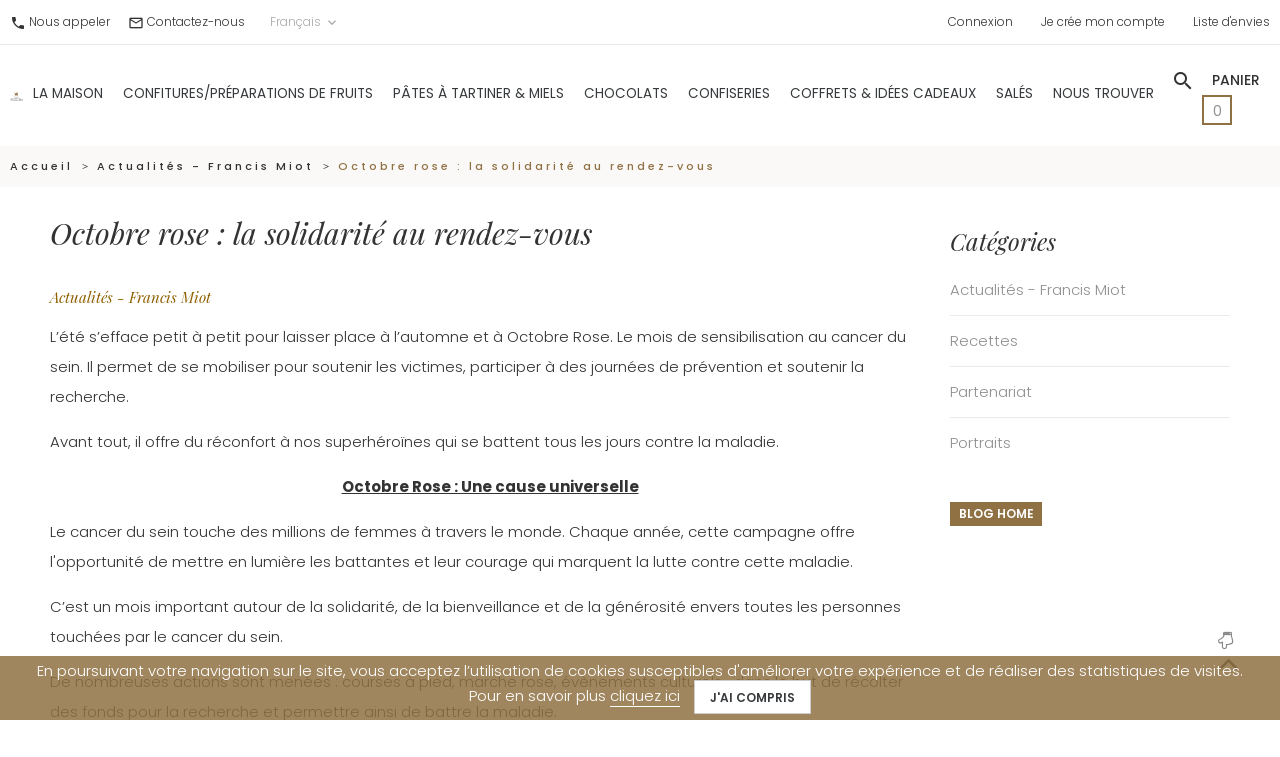

--- FILE ---
content_type: text/html; charset=utf-8
request_url: https://www.francis-miot.com/fr/module/psblog/module-psblog-blog?id=103
body_size: 12093
content:
<!doctype html>
<html lang="fr"  >

   <head>
      
         
  <meta charset="utf-8">


  <meta http-equiv="x-ua-compatible" content="ie=edge">



  <title>Octobre rose : la solidarité au rendez-vous</title>
<script data-keepinline="true">
    var ajaxGetProductUrl = '//www.francis-miot.com/fr/module/cdc_googletagmanager/async';
    var ajaxShippingEvent = 1;
    var ajaxPaymentEvent = 1;

/* datalayer */
dataLayer = window.dataLayer || [];
    let cdcDatalayer = {"pageCategory":"blog","event":null,"ecommerce":{"currency":"EUR"}};
    dataLayer.push(cdcDatalayer);

/* call to GTM Tag */
(function(w,d,s,l,i){w[l]=w[l]||[];w[l].push({'gtm.start':
new Date().getTime(),event:'gtm.js'});var f=d.getElementsByTagName(s)[0],
j=d.createElement(s),dl=l!='dataLayer'?'&l='+l:'';j.async=true;j.src=
'https://www.googletagmanager.com/gtm.js?id='+i+dl;f.parentNode.insertBefore(j,f);
})(window,document,'script','dataLayer','GTM-TGD722K');

/* async call to avoid cache system for dynamic data */
dataLayer.push({
  'event': 'datalayer_ready'
});
</script>
  <meta name="description" content="">
  <meta name="keywords" content="pink october,octobre rose,lutte,cancer du sein,francis miot,tétons,solidarité,histoire">
  <meta name="facebook-domain-verification" content="lj6vvwh5qu4gaf6d5q48uk0d8rn2ln" />
        <link rel="canonical" href="https://www.francis-miot.com/blog/octobre-rose-la-solidarite-au-rendez-vous-b103.html">
    
                  <link rel="alternate" href="https://www.francis-miot.com/fr/module/psblog/module-psblog-blog?id=103&amp;module=psblog" hreflang="fr">
                  <link rel="alternate" href="https://www.francis-miot.com/en/module/psblog/module-psblog-blog?id=103&amp;module=psblog" hreflang="en-US">
        



  <meta name="viewport" content="width=device-width, initial-scale=1">



  <link rel="icon" type="image/vnd.microsoft.icon" href="https://www.francis-miot.com/img/favicon.ico?1590660147">
  <link rel="shortcut icon" type="image/x-icon" href="https://www.francis-miot.com/img/favicon.ico?1590660147">


<link rel="preload" href="/themes/pf_flower/assets/fonts/Material-Icons.woff2" as="font" type="font/woff2" crossorigin="anonymous">
<link rel="preload" href="/themes/pf_flower/assets/fonts/fontawesome-webfont.woff2?v=4.7.0" as="font" type="font/woff2" crossorigin="anonymous">


           <link rel="stylesheet" href="https://www.francis-miot.com/themes/pf_flower/assets/cache/theme-9076c5946.css" type="text/css" media="all">
   



    <script type="text/javascript">
        var Chronopost = {"ajax_endpoint":"https:\/\/www.francis-miot.com\/fr\/module\/chronopost\/ajax?ajax=1"};
        var buttonwishlist_title_add = "Liste de souhaits";
        var buttonwishlist_title_remove = "Supprimer du panier";
        var disable_review_form_txt = "Not exists a criterion to review for this product or this language";
        var gelprx_conf = {"id_carrier":"73","ajax_url":"https:\/\/www.francis-miot.com\/fr\/module\/mbeshipping\/mbedp","ajax_token":"do1fGus173v153gP9","isSandboxMode":0,"apiKey":"88370463-8fb2-401a-8b4a-2cb553634e8d","merchantCode":"MER_005749","reference":"CartId-","redirectMode":"POST","locale":"fr_FR","urlEndUser":"https:\/\/platform.gelproximity.com\/gel-enduser-client\/","isReturnOrder":false,"elementSelector":"gelproximity-app__selection-button-sdk-wrapper","buttonText":"S\u00e9lectionner le point d'enl\u00e8vement","buttonEditText":"Change the pick-up point","defaultCarrierCostLabel":"","checkoutPlugin":"standard","exactPsVersion":"1.7.8.11","mainPsVersion":"17","networkCode":["NET_000029"],"prices":[]};
        var isLogged = false;
        var prestashop = {"cart":{"products":[],"totals":{"total":{"type":"total","label":"Total","amount":0,"value":"0,00\u00a0\u20ac"},"total_including_tax":{"type":"total","label":"Total TTC","amount":0,"value":"0,00\u00a0\u20ac"},"total_excluding_tax":{"type":"total","label":"Total HT :","amount":0,"value":"0,00\u00a0\u20ac"}},"subtotals":{"products":{"type":"products","label":"Sous-total","amount":0,"value":"0,00\u00a0\u20ac"},"discounts":null,"shipping":{"type":"shipping","label":"Livraison","amount":0,"value":""},"tax":{"type":"tax","label":"Taxes incluses","amount":0,"value":"0,00\u00a0\u20ac"}},"products_count":0,"summary_string":"0 articles","vouchers":{"allowed":1,"added":[]},"discounts":[],"minimalPurchase":0,"minimalPurchaseRequired":""},"currency":{"id":1,"name":"Euro","iso_code":"EUR","iso_code_num":"978","sign":"\u20ac"},"customer":{"lastname":null,"firstname":null,"email":null,"birthday":null,"newsletter":null,"newsletter_date_add":null,"optin":null,"website":null,"company":null,"siret":null,"ape":null,"is_logged":false,"gender":{"type":null,"name":null},"addresses":[]},"language":{"name":"Fran\u00e7ais (French)","iso_code":"fr","locale":"fr-FR","language_code":"fr","is_rtl":"0","date_format_lite":"d\/m\/Y","date_format_full":"d\/m\/Y H:i:s","id":1},"page":{"title":"","canonical":"https:\/\/www.francis-miot.com\/blog\/octobre-rose-la-solidarite-au-rendez-vous-b103.html","meta":{"title":"Octobre rose : la solidarit\u00e9 au rendez-vous","description":"","keywords":"pink october,octobre rose,lutte,cancer du sein,francis miot,t\u00e9tons,solidarit\u00e9,histoire","robots":"index"},"page_name":"module-psblog-blog","body_classes":{"lang-fr":true,"lang-rtl":false,"country-FR":true,"currency-EUR":true,"layout-right-column":true,"page-module-psblog-blog":true,"tax-display-enabled":true},"admin_notifications":[]},"shop":{"name":" SAS FEERIE GOURMANDE","logo":"https:\/\/www.francis-miot.com\/img\/francis-miot-logo-1548842463.jpg","stores_icon":"https:\/\/www.francis-miot.com\/img\/logo_stores.png","favicon":"https:\/\/www.francis-miot.com\/img\/favicon.ico"},"urls":{"base_url":"https:\/\/www.francis-miot.com\/","current_url":"https:\/\/www.francis-miot.com\/fr\/module\/psblog\/module-psblog-blog?id=103","shop_domain_url":"https:\/\/www.francis-miot.com","img_ps_url":"https:\/\/www.francis-miot.com\/img\/","img_cat_url":"https:\/\/www.francis-miot.com\/img\/c\/","img_lang_url":"https:\/\/www.francis-miot.com\/img\/l\/","img_prod_url":"https:\/\/www.francis-miot.com\/img\/p\/","img_manu_url":"https:\/\/www.francis-miot.com\/img\/m\/","img_sup_url":"https:\/\/www.francis-miot.com\/img\/su\/","img_ship_url":"https:\/\/www.francis-miot.com\/img\/s\/","img_store_url":"https:\/\/www.francis-miot.com\/img\/st\/","img_col_url":"https:\/\/www.francis-miot.com\/img\/co\/","img_url":"https:\/\/www.francis-miot.com\/themes\/pf_flower\/assets\/img\/","css_url":"https:\/\/www.francis-miot.com\/themes\/pf_flower\/assets\/css\/","js_url":"https:\/\/www.francis-miot.com\/themes\/pf_flower\/assets\/js\/","pic_url":"https:\/\/www.francis-miot.com\/upload\/","pages":{"address":"https:\/\/www.francis-miot.com\/fr\/adresse","addresses":"https:\/\/www.francis-miot.com\/fr\/adresses","authentication":"https:\/\/www.francis-miot.com\/fr\/connexion","cart":"https:\/\/www.francis-miot.com\/fr\/panier","category":"https:\/\/www.francis-miot.com\/fr\/index.php?controller=category","cms":"https:\/\/www.francis-miot.com\/fr\/index.php?controller=cms","contact":"https:\/\/www.francis-miot.com\/fr\/nous-contacter","discount":"https:\/\/www.francis-miot.com\/fr\/reduction","guest_tracking":"https:\/\/www.francis-miot.com\/fr\/suivi-commande-invite","history":"https:\/\/www.francis-miot.com\/fr\/historique-commandes","identity":"https:\/\/www.francis-miot.com\/fr\/identite","index":"https:\/\/www.francis-miot.com\/fr\/","my_account":"https:\/\/www.francis-miot.com\/fr\/mon-compte","order_confirmation":"https:\/\/www.francis-miot.com\/fr\/confirmation-commande","order_detail":"https:\/\/www.francis-miot.com\/fr\/index.php?controller=order-detail","order_follow":"https:\/\/www.francis-miot.com\/fr\/suivi-commande","order":"https:\/\/www.francis-miot.com\/fr\/commande","order_return":"https:\/\/www.francis-miot.com\/fr\/index.php?controller=order-return","order_slip":"https:\/\/www.francis-miot.com\/fr\/avoirs","pagenotfound":"https:\/\/www.francis-miot.com\/fr\/page-introuvable","password":"https:\/\/www.francis-miot.com\/fr\/recuperation-mot-de-passe","pdf_invoice":"https:\/\/www.francis-miot.com\/fr\/index.php?controller=pdf-invoice","pdf_order_return":"https:\/\/www.francis-miot.com\/fr\/index.php?controller=pdf-order-return","pdf_order_slip":"https:\/\/www.francis-miot.com\/fr\/index.php?controller=pdf-order-slip","prices_drop":"https:\/\/www.francis-miot.com\/fr\/promotions","product":"https:\/\/www.francis-miot.com\/fr\/index.php?controller=product","search":"https:\/\/www.francis-miot.com\/fr\/recherche","sitemap":"https:\/\/www.francis-miot.com\/fr\/plan du site","stores":"https:\/\/www.francis-miot.com\/fr\/magasins","supplier":"https:\/\/www.francis-miot.com\/fr\/fournisseur","register":"https:\/\/www.francis-miot.com\/fr\/connexion?create_account=1","order_login":"https:\/\/www.francis-miot.com\/fr\/commande?login=1"},"alternative_langs":{"fr":"https:\/\/www.francis-miot.com\/fr\/module\/psblog\/module-psblog-blog?id=103&module=psblog","en-US":"https:\/\/www.francis-miot.com\/en\/module\/psblog\/module-psblog-blog?id=103&module=psblog"},"theme_assets":"\/themes\/pf_flower\/assets\/","actions":{"logout":"https:\/\/www.francis-miot.com\/fr\/?mylogout="},"no_picture_image":{"bySize":{"small_default":{"url":"https:\/\/www.francis-miot.com\/img\/p\/fr-default-small_default.jpg","width":98,"height":98},"cart_default":{"url":"https:\/\/www.francis-miot.com\/img\/p\/fr-default-cart_default.jpg","width":125,"height":125},"medium_default":{"url":"https:\/\/www.francis-miot.com\/img\/p\/fr-default-medium_default.jpg","width":180,"height":180},"home_default":{"url":"https:\/\/www.francis-miot.com\/img\/p\/fr-default-home_default.jpg","width":370,"height":370},"large_default":{"url":"https:\/\/www.francis-miot.com\/img\/p\/fr-default-large_default.jpg","width":800,"height":800}},"small":{"url":"https:\/\/www.francis-miot.com\/img\/p\/fr-default-small_default.jpg","width":98,"height":98},"medium":{"url":"https:\/\/www.francis-miot.com\/img\/p\/fr-default-medium_default.jpg","width":180,"height":180},"large":{"url":"https:\/\/www.francis-miot.com\/img\/p\/fr-default-large_default.jpg","width":800,"height":800},"legend":""}},"configuration":{"display_taxes_label":true,"display_prices_tax_incl":true,"is_catalog":false,"show_prices":true,"opt_in":{"partner":false},"quantity_discount":{"type":"discount","label":"Remise sur prix unitaire"},"voucher_enabled":1,"return_enabled":0},"field_required":[],"breadcrumb":{"links":[{"title":"Accueil","url":"https:\/\/www.francis-miot.com\/fr\/"}],"count":1},"link":{"protocol_link":"https:\/\/","protocol_content":"https:\/\/"},"time":1769477931,"static_token":"92cadbeedd6a9894529124092a91f7f7","token":"49eff9d0ad69cdc07f751ccb737f9d53","debug":false};
        var prestashopFacebookAjaxController = "https:\/\/www.francis-miot.com\/fr\/module\/ps_facebook\/Ajax";
        var psemailsubscription_subscription = "https:\/\/www.francis-miot.com\/fr\/module\/ps_emailsubscription\/subscription";
        var psr_icon_color = "#FFFFFF";
        var wishlist_add = "Le produit a \u00e9t\u00e9 ajout\u00e9 \u00e0 votre liste";
        var wishlist_cancel_txt = "Annuler";
        var wishlist_confirm_del_txt = "Supprimer l'\u00e9l\u00e9ment s\u00e9lectionn\u00e9?";
        var wishlist_del_default_txt = "Impossible de supprimer par d\u00e9faut liste";
        var wishlist_email_txt = "Email";
        var wishlist_loggin_required = "Vous devez \u00eatre connect\u00e9 pour g\u00e9rer votre liste";
        var wishlist_ok_txt = "D'accord";
        var wishlist_quantity_required = "Vous devez saisir une quantit\u00e9";
        var wishlist_remove = "Le produit a \u00e9t\u00e9 retir\u00e9 de votre liste";
        var wishlist_reset_txt = "R\u00e9initialiser";
        var wishlist_send_txt = "Envoyer";
        var wishlist_send_wishlist_txt = "Envoyer liste";
        var wishlist_url = "https:\/\/www.francis-miot.com\/fr\/module\/leofeature\/mywishlist";
        var wishlist_viewwishlist = "Voir votre liste";
      </script>

  <script type="text/javascript" src="https://www.francis-miot.com/themes/pf_flower/assets/cache/head-9cba8f945.js" ></script>
  <script type="text/javascript" src="https://maps.googleapis.com/maps/api/js?key=AIzaSyB2ubgwUmq089fRntLHI0tyzS6DaNPbp40&amp;v=3.exp&amp;amp;sensor=false&amp;amp;language=en" ></script>





  
<script type="text/javascript">
	//Common vars
    var apc_link = "https://www.francis-miot.com/fr/module/advancedpopupcreator/popup";
    var apc_token = "92cadbeedd6a9894529124092a91f7f7";
    var apc_product = "0";
    var apc_category = "0";
    var apc_supplier = "0";
    var apc_manufacturer = "0";
    var apc_cms = "";
    var apc_controller = "modulepsblogblog";
</script>

  <link rel="apple-touch-icon" sizes="180x180" href="/apple-touch-icon.png">
  <link rel="icon" type="image/png" sizes="32x32" href="/favicon-32x32.png">
  <link rel="icon" type="image/png" sizes="16x16" href="/favicon-16x16.png">
  <link rel="manifest" href="/site.webmanifest">
  <link rel="mask-icon" href="/safari-pinned-tab.svg" color="#5bbad5">
  <meta name="msapplication-TileColor" content="#ffc40d">
  <meta name="theme-color" content="#ffffff">

  



<meta name="google-site-verification" content="Ecd76R3MNhPWrzXSM8zdguMaltCjVzSi4c22ueaeTi0" />

 
      
   </head>
          <body id="module-psblog-blog" class="lang-fr country-fr currency-eur layout-right-column page-module-psblog-blog tax-display-enabled layout-fullwidth default keep-header ps_default">
      <div class="row-offcanvas" id="page">
         
         	<!-- Google Tag Manager (noscript) -->
<noscript><iframe src="https://www.googletagmanager.com/ns.html?id=GTM-TGD722K"
height="0" width="0" style="display:none;visibility:hidden"></iframe></noscript>
<!-- End Google Tag Manager (noscript) -->

       	
         <!-- canvas menu & menu sidebar -->
         <div class="menuOffcanvas ps-mobile-megamenu hidden-md-up" id="_mobile_menu"></div>
         <div class="btn-offcanvas-mobile hidden-md-up" data-toggle="offcanvas"></div>
         <div class="sidebarOffcanvas ps-mobile-account hidden-md-up clearfix">
            <div class="offcanvas-heading hidden-md-up">
               <button class="btn-mobile" type="button" data-toggle="sidebarCanvas">
                  <i class="material-icons icon-right">arrow_forward</i>
               </button>
            </div>
            <div id="_mobile_cart" class="clearfix"></div>
            <div id="_mobile_nav" class="clearfix"></div>
            <div id="_mobile_leftNav" class="clearfix"></div>
         </div>
         <div class="btn-sidebarOffCanvas-mobile hidden-md-up" data-toggle="sidebarCanvas"></div>
         <!-- end -->      
         <main>
            
                           
            <header id="header">
               
                 

<div class="header-default">
   <div class="headerMobile hidden-md-up">
      <div class="container">
         <div id="_mobile_logo" class="float-xs-left"></div>
         <div class="headerMobile-right float-xs-right">
            <div id="_mobile_search" class="ps_search canvas-menu btn"></div>
                                    <div class="float-xs-left btn canvas-menu" id="menu-icon">
            <span class="material-icons">dehaze</span>
          </div>
          <div class="float-xs-right" id="_mobile_cart"></div>
          <div class="float-xs-right" id="_mobile_user_info">
               <a href="#" class="btn canvas-menu" data-toggle="offcanvas" type="button">
                     <span class="material-icons">person</span>
               </a> 
                                        </div>
                    <div class="clearfix"></div>
        

         </div>
      </div>
   </div>
   
      <nav class="header-nav hidden-sm-down">
         <div class="container-custom">
            <div class="wrapper-inner row d-md-flex">
               <div id="_desktop_leftNav" class="left-nav col-xs-12 col-sm-4">
                  
  <div id="contact-link" class="hidden-md-down">
      <i class="material-icons">call</i>
        <span class="phone">
                        <a class="display-phone" href="tel:0559068920" data-phone="05 59 06 89 20" data-location="header">Nous appeler</a>
                  </span>

        <i class="material-icons ml-4">mail_outline</i>
        <span class="phone">
          <a href="https://www.francis-miot.com/fr/nous-contacter">Contactez-nous</a>
        </span>
  </div>


                                                     
                     
    <div class="language-selector dropdown js-dropdown">
      <button data-toggle="dropdown" class="btn-unstyle" aria-haspopup="true" aria-expanded="false" aria-label="Sélecteur de langue">
        Français
        <i class="material-icons expand-more">keyboard_arrow_down</i>
      </button>
      <ul class="dropdown-menu">
                  <li  class="current" >
            <a href="https://www.francis-miot.com/fr/module/psblog/module-psblog-blog?id=103" class="dropdown-item" title=""><img src="https://www.francis-miot.com/img/l/1.jpg" alt="fr" width="16" height="11" />&nbsp;<span>Français</span></a>
          </li>
                  <li >
            <a href="https://www.francis-miot.com/en/module/psblog/module-psblog-blog?id=103" class="dropdown-item" title=""><img src="https://www.francis-miot.com/img/l/2.jpg" alt="en" width="16" height="11" />&nbsp;<span>Anglais</span></a>
          </li>
              </ul>
    </div>


                                 </div>
               <div class="center-nav col-xs-12 col-sm-4 text-md-center">
                  
               </div>
               <div id="_desktop_nav" class="right-nav col-xs-12 col-sm-4 text-md-right">
                  
   <ul class="nav-links user-info">
               <li>
            <a href="https://www.francis-miot.com/fr/mon-compte" title="Identifiez-vous" rel="nofollow" >    
              Connexion
            </a>
         </li>
         <li>
            <a href="https://www.francis-miot.com/fr/connexion?create_account=1" title="Identifiez-vous" rel="nofollow" >    
              Je crée mon compte
            </a>
         </li>
            
      <li>
         <a
           class="ap-btn-wishlist"
           href="//www.francis-miot.com/fr/module/leofeature/mywishlist"
           title="Liste d'envies"
           rel="nofollow"
         >
           <span>Liste d'envies</span>
            <span class="ap-total-wishlist ap-total"></span>
         </a>
      </li>
         </ul>


               </div>
            </div>
         </div>
      </nav>
   
   
      <div class="header-top hidden-sm-down">
         <div class="container-custom">
            <div class="wrapper clearfix">
               <div class="wrapper-inner -row justify-content-between d-flex">
                  <div id="_desktop_logo" class="-col-lg-2">
                      <div class="logo-store">
                          <a href="https://www.francis-miot.com/" title=" SAS FEERIE GOURMANDE">
                              <img class="logo img-fluid" src="https://www.francis-miot.com/img/francis-miot-logo-1548842463.jpg"  alt=" SAS FEERIE GOURMANDE">
                          </a>
                      </div>
                  </div>
                  <div id="_desktop_menu" class="ps_megamenu ps-desktop-megamenu -col-lg-8">
                                           

<div class="menu -col-lg-8 -col-md-7 js-top-menu position-static hidden-sm-down" id="_desktop_top_menu">
    
          <ul class="top-menu" id="top-menu" data-depth="0">
                    <li class="cms-category" id="cms-category-2">
                          <a
                class="dropdown-item"
                href="https://www.francis-miot.com/fr/pages/category/2-la-maison" data-depth="0"
                              >
                                                                      <span class="float-xs-right hidden-md-up">
                    <span data-target="#top_sub_menu_5501" data-toggle="collapse" class="navbar-toggler collapse-icons">
                      <i class="material-icons add">keyboard_arrow_down</i>
                      <i class="material-icons remove">keyboard_arrow_up</i>
                    </span>
                  </span>
                                La Maison
              </a>
                            <div  class="popover sub-menu js-sub-menu collapse" id="top_sub_menu_5501">
                
          <ul class="top-menu"  data-depth="1">
                    <li class="cms-page" id="cms-page-10">
                          <a
                class="dropdown-item dropdown-submenu"
                href="https://www.francis-miot.com/fr/pages/10-equipe" data-depth="1"
                              >
                                Équipe
              </a>
                          </li>
                    <li class="cms-page" id="cms-page-9">
                          <a
                class="dropdown-item dropdown-submenu"
                href="https://www.francis-miot.com/fr/pages/9-histoire" data-depth="1"
                              >
                                Histoire
              </a>
                          </li>
                    <li class="cms-page" id="cms-page-8">
                          <a
                class="dropdown-item dropdown-submenu"
                href="https://www.francis-miot.com/fr/pages/8-un-savoir-faire-reconnu" data-depth="1"
                              >
                                Savoir-Faire reconnu
              </a>
                          </li>
                    <li class="cms-page" id="cms-page-7">
                          <a
                class="dropdown-item dropdown-submenu"
                href="https://www.francis-miot.com/fr/pages/7-le-musee-des-arts-sucres" data-depth="1"
                              >
                                Le Musée des Arts Sucrés
              </a>
                          </li>
              </ul>
    
              </div>
                          </li>
                    <li class="category" id="category-98">
                          <a
                class="dropdown-item"
                href="https://www.francis-miot.com/fr/confiturespreparations-de-fruits-98" data-depth="0"
                              >
                                                                      <span class="float-xs-right hidden-md-up">
                    <span data-target="#top_sub_menu_8956" data-toggle="collapse" class="navbar-toggler collapse-icons">
                      <i class="material-icons add">keyboard_arrow_down</i>
                      <i class="material-icons remove">keyboard_arrow_up</i>
                    </span>
                  </span>
                                Confitures/Préparations de Fruits
              </a>
                            <div  class="popover sub-menu js-sub-menu collapse" id="top_sub_menu_8956">
                
          <ul class="top-menu"  data-depth="1">
                    <li class="category" id="category-113">
                          <a
                class="dropdown-item dropdown-submenu"
                href="https://www.francis-miot.com/fr/sucre-de-canne-113" data-depth="1"
                              >
                                Sucre de Canne
              </a>
                          </li>
                    <li class="category" id="category-114">
                          <a
                class="dropdown-item dropdown-submenu"
                href="https://www.francis-miot.com/fr/fructose-114" data-depth="1"
                              >
                                Fructose
              </a>
                          </li>
                    <li class="category" id="category-115">
                          <a
                class="dropdown-item dropdown-submenu"
                href="https://www.francis-miot.com/fr/bio-115" data-depth="1"
                              >
                                Bio
              </a>
                          </li>
                    <li class="category" id="category-116">
                          <a
                class="dropdown-item dropdown-submenu"
                href="https://www.francis-miot.com/fr/cent-pour-cent-fruits-116" data-depth="1"
                              >
                                100% fruits
              </a>
                          </li>
              </ul>
    
              </div>
                          </li>
                    <li class="category" id="category-99">
                          <a
                class="dropdown-item"
                href="https://www.francis-miot.com/fr/pates-a-tartiner-miels-99" data-depth="0"
                              >
                                                                      <span class="float-xs-right hidden-md-up">
                    <span data-target="#top_sub_menu_7010" data-toggle="collapse" class="navbar-toggler collapse-icons">
                      <i class="material-icons add">keyboard_arrow_down</i>
                      <i class="material-icons remove">keyboard_arrow_up</i>
                    </span>
                  </span>
                                Pâtes à Tartiner &amp; Miels
              </a>
                            <div  class="popover sub-menu js-sub-menu collapse" id="top_sub_menu_7010">
                
          <ul class="top-menu"  data-depth="1">
                    <li class="category" id="category-117">
                          <a
                class="dropdown-item dropdown-submenu"
                href="https://www.francis-miot.com/fr/pates-a-tartiner-117" data-depth="1"
                              >
                                Pâtes à tartiner
              </a>
                          </li>
                    <li class="category" id="category-118">
                          <a
                class="dropdown-item dropdown-submenu"
                href="https://www.francis-miot.com/fr/miels-118" data-depth="1"
                              >
                                Miels
              </a>
                          </li>
              </ul>
    
              </div>
                          </li>
                    <li class="category" id="category-100">
                          <a
                class="dropdown-item"
                href="https://www.francis-miot.com/fr/chocolats-100" data-depth="0"
                              >
                                                                      <span class="float-xs-right hidden-md-up">
                    <span data-target="#top_sub_menu_1726" data-toggle="collapse" class="navbar-toggler collapse-icons">
                      <i class="material-icons add">keyboard_arrow_down</i>
                      <i class="material-icons remove">keyboard_arrow_up</i>
                    </span>
                  </span>
                                Chocolats
              </a>
                            <div  class="popover sub-menu js-sub-menu collapse" id="top_sub_menu_1726">
                
          <ul class="top-menu"  data-depth="1">
                    <li class="category" id="category-104">
                          <a
                class="dropdown-item dropdown-submenu"
                href="https://www.francis-miot.com/fr/tablettes-garnies-104" data-depth="1"
                              >
                                Tablettes garnies
              </a>
                          </li>
                    <li class="category" id="category-105">
                          <a
                class="dropdown-item dropdown-submenu"
                href="https://www.francis-miot.com/fr/tablettes-origines-105" data-depth="1"
                              >
                                Tablettes origines
              </a>
                          </li>
                    <li class="category" id="category-106">
                          <a
                class="dropdown-item dropdown-submenu"
                href="https://www.francis-miot.com/fr/tablettes-dietetiques-106" data-depth="1"
                              >
                                Tablettes diététiques
              </a>
                          </li>
                    <li class="category" id="category-107">
                          <a
                class="dropdown-item dropdown-submenu"
                href="https://www.francis-miot.com/fr/mini-tablettes-107" data-depth="1"
                              >
                                Mini-tablettes
              </a>
                          </li>
                    <li class="category" id="category-108">
                          <a
                class="dropdown-item dropdown-submenu"
                href="https://www.francis-miot.com/fr/chocolats-originaux-108" data-depth="1"
                              >
                                Chocolats originaux
              </a>
                          </li>
                    <li class="category" id="category-109">
                          <a
                class="dropdown-item dropdown-submenu"
                href="https://www.francis-miot.com/fr/chocolats-fins-109" data-depth="1"
                              >
                                Chocolats fins
              </a>
                          </li>
              </ul>
    
              </div>
                          </li>
                    <li class="category" id="category-101">
                          <a
                class="dropdown-item"
                href="https://www.francis-miot.com/fr/confiseries-101" data-depth="0"
                              >
                                Confiseries
              </a>
                          </li>
                    <li class="category" id="category-102">
                          <a
                class="dropdown-item"
                href="https://www.francis-miot.com/fr/coffrets-idees-cadeaux-102" data-depth="0"
                              >
                                                                      <span class="float-xs-right hidden-md-up">
                    <span data-target="#top_sub_menu_83318" data-toggle="collapse" class="navbar-toggler collapse-icons">
                      <i class="material-icons add">keyboard_arrow_down</i>
                      <i class="material-icons remove">keyboard_arrow_up</i>
                    </span>
                  </span>
                                Coffrets &amp; Idées Cadeaux
              </a>
                            <div  class="popover sub-menu js-sub-menu collapse" id="top_sub_menu_83318">
                
          <ul class="top-menu"  data-depth="1">
                    <li class="category" id="category-125">
                          <a
                class="dropdown-item dropdown-submenu"
                href="https://www.francis-miot.com/fr/cadeaux-30-125" data-depth="1"
                              >
                                Cadeaux -30€
              </a>
                          </li>
                    <li class="category" id="category-124">
                          <a
                class="dropdown-item dropdown-submenu"
                href="https://www.francis-miot.com/fr/cadeaux-50-124" data-depth="1"
                              >
                                Cadeaux -50€
              </a>
                          </li>
                    <li class="category" id="category-126">
                          <a
                class="dropdown-item dropdown-submenu"
                href="https://www.francis-miot.com/fr/cadeaux-100-126" data-depth="1"
                              >
                                Cadeaux -100€
              </a>
                          </li>
              </ul>
    
              </div>
                          </li>
                    <li class="category" id="category-103">
                          <a
                class="dropdown-item"
                href="https://www.francis-miot.com/fr/sales-103" data-depth="0"
                              >
                                                                      <span class="float-xs-right hidden-md-up">
                    <span data-target="#top_sub_menu_59737" data-toggle="collapse" class="navbar-toggler collapse-icons">
                      <i class="material-icons add">keyboard_arrow_down</i>
                      <i class="material-icons remove">keyboard_arrow_up</i>
                    </span>
                  </span>
                                Salés
              </a>
                            <div  class="popover sub-menu js-sub-menu collapse" id="top_sub_menu_59737">
                
          <ul class="top-menu"  data-depth="1">
                    <li class="category" id="category-119">
                          <a
                class="dropdown-item dropdown-submenu"
                href="https://www.francis-miot.com/fr/chutneys-119" data-depth="1"
                              >
                                Chutneys
              </a>
                          </li>
                    <li class="category" id="category-120">
                          <a
                class="dropdown-item dropdown-submenu"
                href="https://www.francis-miot.com/fr/confiturespreparations-de-fruits-pour-fromage-120" data-depth="1"
                              >
                                Confitures/Préparations de fruits pour fromage
              </a>
                          </li>
                    <li class="category" id="category-121">
                          <a
                class="dropdown-item dropdown-submenu"
                href="https://www.francis-miot.com/fr/tartinables-121" data-depth="1"
                              >
                                Tartinables
              </a>
                          </li>
              </ul>
    
              </div>
                          </li>
                    <li class="cms-category" id="cms-category-3">
                          <a
                class="dropdown-item"
                href="https://www.francis-miot.com/fr/pages/category/3-nous-trouver" data-depth="0"
                              >
                                                                      <span class="float-xs-right hidden-md-up">
                    <span data-target="#top_sub_menu_58803" data-toggle="collapse" class="navbar-toggler collapse-icons">
                      <i class="material-icons add">keyboard_arrow_down</i>
                      <i class="material-icons remove">keyboard_arrow_up</i>
                    </span>
                  </span>
                                Nous trouver
              </a>
                            <div  class="popover sub-menu js-sub-menu collapse" id="top_sub_menu_58803">
                
          <ul class="top-menu"  data-depth="1">
                    <li class="cms-page" id="cms-page-16">
                          <a
                class="dropdown-item dropdown-submenu"
                href="https://www.francis-miot.com/fr/pages/16-boutique-saint-jean-de-luz" data-depth="1"
                              >
                                Boutique Saint-Jean-de-Luz
              </a>
                          </li>
                    <li class="cms-page" id="cms-page-15">
                          <a
                class="dropdown-item dropdown-submenu"
                href="https://www.francis-miot.com/fr/pages/15-boutique-pau" data-depth="1"
                              >
                                Boutique et Salon de thé Pau
              </a>
                          </li>
                    <li class="cms-page" id="cms-page-13">
                          <a
                class="dropdown-item dropdown-submenu"
                href="https://www.francis-miot.com/fr/pages/13-boutique-et-musee-uzos" data-depth="1"
                              >
                                Boutique et Musée Uzos
              </a>
                          </li>
              </ul>
    
              </div>
                          </li>
              </ul>
    
    <div class="clearfix"></div>
</div>
       
                  </div>
                  <div class="position-static -col-lg-2">
                                             <!-- Block search module TOP -->
<div id="_desktop_search" class="ps_search"  >
   <div class="search-focus">
      <i class="material-icons ">search</i>  
   </div>

   <div id="search_widget" class="search-widget" data-search-controller-url="//www.francis-miot.com/fr/recherche">
      <form method="get" action="//www.francis-miot.com/fr/recherche">
         <input type="hidden" name="controller" value="search">
         <input class="ps_search" type="text" name="s" value="" placeholder="Rechercher dans notre catalogue">
         <button type="submit" class="btnsearch">
            <i class="material-icons ">search</i>
         </button>
         <span class="button-close">
            <i class="material-icons">close</i>
         </span>
      </form>
   </div>
</div>

<!-- /Block search module TOP -->

                                                         
                     <div id="_desktop_cart">
   <div class="text-lg-right blockcart cart-preview inactive" data-refresh-url="//www.francis-miot.com/fr/module/ps_shoppingcart/ajax">
      <div class="header text-md-left">
                   <span class="cart-title">Panier</span>
           <i class="shopping-cart material-icons">shopping_cart</i>
           <span class="cart-products-count">0</span>
            <span class="cart-products-price">0,00 €</span>
               </div>
         </div>
</div>

                   
                  </div> 
               </div>                    
            </div>            
         </div>
      </div> 
     
   

    <div id="mobile_top_menu_wrapper" class="row hidden-md-up" style="display:none;">
        <div class="js-top-menu mobile" id="_mobile_top_menu"></div>
        <div class="js-top-menu-bottom">
          <div id="_mobile_currency_selector"></div>
          <div id="_mobile_language_selector"></div>
          <div id="_mobile_contact_link"></div>
        </div>
      </div>


</div>
               
            </header>
            
               
<aside id="notifications">
  <div class="-container">
    
    
    
      </div>
</aside>
            
            <div id="wrapper">
	            
                                 
                    <div class="ps_breadcumb text-xs-center mb-0">
  <div class="container-custom">
    <div class="wrap clearfix">
      <nav data-depth="1" class="breadcrumb">
                 
                           
                                      <ol itemscope itemtype="http://schema.org/BreadcrumbList">
          
          
                          
		<li itemprop="itemListElement" itemscope itemtype="http://schema.org/ListItem">
			<a itemprop="item" href="https://www.francis-miot.com/" title="Accueil">
			  <span itemprop="name">Accueil</span>
			</a>
			<meta itemprop="position" content="1">
		</li>
		<li itemprop="itemListElement" itemscope itemtype="http://schema.org/ListItem">
			<a itemprop="item" href="https://www.francis-miot.com/fr/blog/actualites-francis-miot-c4.html" title="Actualités - Francis Miot">
		  		<span itemprop="name">Actualités - Francis Miot</span>
				<meta itemprop="position" content="2">
			</a>
		</li>
		<li itemprop="itemListElement" itemscope itemtype="http://schema.org/ListItem">
		  	<span itemprop="name">Octobre rose : la solidarité au rendez-vous</span>
			<meta itemprop="position" content="3">
		</li>
	
                      
        </ol>
      </nav>
    </div>
  </div>
</div>
                  

                                    
                                       <div class="container py-5">
                                      

                     <div class="row">
                        
                        
  <div id="content-wrapper" class="right-column col-xs-12 col-sm-12 col-md-12 col-lg-9">
    
    

		
			<div id="blogpage">
				<article class="blog-detail">
																	<h1 class="blog-title">Octobre rose : la solidarité au rendez-vous</h1>
						<div class="blog-meta">
							
														<div class="blog-cat"> 					
								Actualités - Francis Miot
							</div>
														
																				</div>
						<div class="blog-description">
															<p class="MsoNormal"><span lang="fr" xml:lang="fr">L’été s’efface petit à petit pour laisser place à l’automne et à Octobre Rose. Le mois de sensibilisation au cancer du sein. Il permet de se mobiliser pour soutenir les victimes, participer à des journées de prévention et soutenir la recherche.</span></p>
<p></p>
<p class="MsoNormal"><span lang="fr" xml:lang="fr">Avant tout, il offre du réconfort à nos superhéroïnes qui se battent tous les jours contre la maladie.</span></p>
<p></p>														<p class="MsoNormal" align="center" style="text-align:center;"><b><span style="text-decoration:underline;"><span lang="fr" xml:lang="fr">Octobre Rose : Une cause universelle</span></span></b></p>
<p></p>
<p></p>
<p class="MsoNormal"><span lang="fr" xml:lang="fr">Le cancer du sein touche des millions de femmes à travers le monde. Chaque année, cette campagne offre l'opportunité de mettre en lumière les battantes et leur courage qui marquent la lutte contre cette maladie.</span></p>
<p></p>
<p class="MsoNormal"><span lang="fr" xml:lang="fr">C’est un mois important autour de la solidarité, de la bienveillance et de la générosité envers toutes les personnes touchées par le cancer du sein.</span></p>
<p></p>
<p class="MsoNormal"><span lang="fr" xml:lang="fr">De nombreuses actions sont menées : courses à pied, marche rose, évènements culturels… dans le but de récolter des fonds pour la recherche et permettre ainsi de battre la maladie.</span></p>
<p></p>
<p class="MsoNormal" align="center" style="text-align:center;"><b><span style="text-decoration:underline;"><span lang="fr" xml:lang="fr">Le réconfort des <a href="https://www.francis-miot.com/fr/confiseries/73-11-les-tetons-de-la-reine-margot.html#/5-poids-135g">Tétons de la Reine Margot</a></span></span></b></p>
<p></p>
<p></p>
<p class="MsoNormal"><span lang="fr" xml:lang="fr">La Maison Francis Miot est sincèrement touchée par cette cause. Nous exprimons notre soutien envers les battantes d’aujourd’hui à travers les « <a href="https://www.francis-miot.com/fr/confiseries/73-11-les-tetons-de-la-reine-margot.html#/5-poids-135g">Tétons de la Reine Margot</a> » et d’autres friandises confectionnées par nos Maîtres-Artisans faisant référence à la première épouse du Roi Henri IV. </span></p>
<p></p>
<p class="MsoNormal"><span lang="fr" xml:lang="fr">Ce sont des créations originales et gourmandes. Ces <a href="https://www.francis-miot.com/fr/recherche?controller=search&amp;s=confiseries">confiseries</a> bien que délicieuses, permettent aussi de véhiculer un message de soutien et d’amour en ce mois de solidarité.</span></p>
<p></p>
<p class="MsoNormal"><span lang="fr" xml:lang="fr">Elles rappellent ainsi que la douceur peut être une source de réconfort et de plaisir gustatif envers celles et ceux qui en ont besoin.</span></p>
<p></p>
<p class="MsoNormal"><span lang="fr" xml:lang="fr">Finalement, Octobre Rose est bien plus qu'un mois de sensibilisation, c'est un mois dédié à l'empathie et à l’amour envers toutes les personnes touchées par le cancer du sein. Les "Tétons de la Reine Margot" et ses friandises offrent ainsi une pause gourmande sucrée pleine de bienveillance.</span></p>
<p></p>						</div>
						
						<div class="social-share">
							 		<div class="social-wrap">
			<div class="social-heading"> <b>J'aime</b> </div>
						<!-- Twitter Button -->
			<div class="itemTwitterButton">
				<a href="https://twitter.com/share" class="twitter-share-button" data-count="horizontal" >
					Twitter
				</a>
				<script type="text/javascript" src="//platform.twitter.com/widgets.js"></script>
			</div>

			 
			<!-- Facebook Button -->
			<div class="itemFacebookButton">
				<div id="fb-root"></div>
				<script type="text/javascript">
					(function(d, s, id) {
					  var js, fjs = d.getElementsByTagName(s)[0];
					  if (d.getElementById(id)) return;
					  js = d.createElement(s); js.id = id;
					 // js.src = "//connect.facebook.net/en_US/all.js#xfbml=1";
					  js.src = "//connect.facebook.net/fr_FR/all.js#xfbml=1";
					  fjs.parentNode.insertBefore(js, fjs);
					}(document, 'script', 'facebook-jssdk'));
				</script>
				<div class="fb-like" data-send="false" data-width="200" data-show-faces="true"></div>
			</div>

			 
			 	<!-- Google +1 Button -->
			<div class="itemGooglePlusOneButton">
				<g:plusone annotation="inline" width="120"></g:plusone>
				<script type="text/javascript">
				  (function() {
				  	window.___gcfg = { lang: 'en' }; // Define button default language here
				    var po = document.createElement('script'); po.type = 'text/javascript'; po.async = true;
				    po.src = 'https://apis.google.com/js/plusone.js';
				    var s = document.getElementsByTagName('script')[0]; s.parentNode.insertBefore(po, s);
				  })();
				</script>
			</div>
					</div>	 




						</div>
												<div class="blog-tags">
							<span>Mots clés:</span>
						 
															 <a href="https://www.francis-miot.com/fr/blog.html?tag=octobre%2Brose" title="octobre rose"><span>octobre rose</span></a>
															 <a href="https://www.francis-miot.com/fr/blog.html?tag=campagne" title="campagne"><span>campagne</span></a>
															 <a href="https://www.francis-miot.com/fr/blog.html?tag=histoire" title="histoire"><span>histoire</span></a>
															 <a href="https://www.francis-miot.com/fr/blog.html?tag=francis%2Bmiot" title="francis miot"><span>francis miot</span></a>
															 <a href="https://www.francis-miot.com/fr/blog.html?tag=t%25C3%25A9tons" title="tétons"><span>tétons</span></a>
															 <a href="https://www.francis-miot.com/fr/blog.html?tag=r%25C3%25A9confort" title="réconfort"><span>réconfort</span></a>
															 <a href="https://www.francis-miot.com/fr/blog.html?tag=pink%2Boctober" title="pink october"><span>pink october</span></a>
															 <a href="https://www.francis-miot.com/fr/blog.html?tag=lutte" title="lutte"><span>lutte</span></a>
															 <a href="https://www.francis-miot.com/fr/blog.html?tag=cancer%2Bdu%2Bsein" title="cancer du sein"><span>cancer du sein</span></a>
															 <a href="https://www.francis-miot.com/fr/blog.html?tag=solidarit%25C3%25A9" title="solidarité"><span>solidarité</span></a>
														 
						</div>
						
												<div class="extra-blogs row">
													<div class="col-lg-6 col-md-6 col-xs-12">
								<h4>Dans la même catégorie</h4>
								<ul>
																	<li><a href="https://www.francis-miot.com/fr/blog/nos-calendriers-de-l-avent-sont-disponibles--b132.html">Nos calendriers de l&#039;Avent sont disponibles !</a></li>
																	<li><a href="https://www.francis-miot.com/fr/blog/venez-decouvrir-notre-atelier-confiture-monstrueuse-b131.html">Venez découvrir notre atelier Confiture Monstrueuse</a></li>
																	<li><a href="https://www.francis-miot.com/fr/blog/rentree-energisante-dans-nos-boutiques-b130.html">Rentrée énergisante dans nos boutiques</a></li>
																	<li><a href="https://www.francis-miot.com/fr/blog/lete-se-prolonge-chez-maison-francis-miot-gourmandises-et-rafraichissements-a-savourer-en-boutiques-b129.html">L’été se prolonge chez Maison Francis Miot : gourmandises et rafraîchissements à savourer en boutiques</a></li>
																	<li><a href="https://www.francis-miot.com/fr/blog/un-coffret-exclusif-pour-les-professeurs--b128.html">Un coffret exclusif pour les professeurs ! </a></li>
																</ul>
							</div>
							<div class="col-lg-6 col-md-6 col-xs-12">
								<h4>Suggestion d'articles</h4>
								<ul>
																	<li><a href="https://www.francis-miot.com/fr/blog/venez-decouvrir-notre-atelier-confiture-monstrueuse-b131.html">Venez découvrir notre atelier Confiture Monstrueuse</a></li>
																	<li><a href="https://www.francis-miot.com/fr/blog/rentree-energisante-dans-nos-boutiques-b130.html">Rentrée énergisante dans nos boutiques</a></li>
																	<li><a href="https://www.francis-miot.com/fr/blog/maison-francis-miot-les-femmes-sont-a-lhonneur-b114.html">Maison Francis Miot : les femmes sont à l’honneur</a></li>
																	<li><a href="https://www.francis-miot.com/fr/blog/les-calendriers-de-lavent-gourmands-de-francis-miot-b107.html">Les Calendriers de l’Avent gourmands de Francis Miot</a></li>
																	<li><a href="https://www.francis-miot.com/fr/blog/la-maison-francis-miot-fait-honneur-au-savoir-faire-francais-au-salon-du-made-in-france-a-porte-de-versailles-b106.html">La Maison Francis Miot fait honneur au savoir-faire français au salon du Made in France à Porte de Versailles.</a></li>
																</ul>
							</div>
												</div>
						
																					</article>
			</div>
		
	<!---
		Translation Day of Week - NOT REMOVE
		dimanche
		Lundi
		Mardi
		Mercredi
		Jeudi
		Vendredi
		samedi
	-->
	<!---
		Translation Month - NOT REMOVE
			janvier
			février
			Mars
			avril
			Mai
			juin
			juillet
			août
			septembre
			octobre
			novembre
			décembre
	-->

    
  </div>


                        
                           <div id="right-column" class="sidebar col-xs-12 col-sm-12 col-md-12 col-lg-3">
                                                               <!-- Block categories module -->
        <div id="categories_blog_menu" class="block blog-menu">
   
      <h4 class="title-sidebar title_block"><span>Catégories</span></h4>
        <div class="block_content">
            <ul id="" class="level1 tree dhtml "><li id="list_4" class=" "><a href="https://www.francis-miot.com/fr/blog/actualites-francis-miot-c4.html" title="Actualités - Francis Miot"><span>Actualités - Francis Miot</span></a> </li><li id="list_5" class=" "><a href="https://www.francis-miot.com/fr/blog/recettes-c5.html" title="Recettes"><span>Recettes</span></a> </li><li id="list_6" class=" "><a href="https://www.francis-miot.com/fr/blog/partenariat-c6.html" title="Partenariat"><span>Partenariat</span></a> </li><li id="list_3" class=" "><a href="https://www.francis-miot.com/fr/blog/portraits-c3.html" title="Portraits"><span>Portraits</span></a> </li></ul>        </div>
              <div class="mt-5"><a class="btn btn-primary btn-sm" href="/blog.html">Blog home</a></div>
          </div>
        <!-- /Block categories module -->

                                                         </div>
                        
                     </div>
                  </div>
               	            
            </div>
            <footer id="footer">
               
                 
  <div class="container">
    <div class="row">
    
      
    
    </div>
  </div>
  <div class="footer-container">
    <div class="container">
      <div class="row text-center">

      <div class="block block-contactinfo">
		<div class="widget-wrap">
		<ul class="nav">
							<li class="nav-item contactBanner">
					<img class="img-responsive" src="/img/logo.png" alt="">				
				</li>
						 
				<li class="na-item contactDes">
					<div class="text-primary">
<h5 class="text-primary m-0"> Artisan Confiturier - Confiseur</h5>
<div class="text-uppercase"><span class="text-blue">Meilleur</span> confiturier <span class="text-red">de France</span></div>
<div><span class="text-uppercase">Triple champion du monde</span> (classé hors concours)</div>
</div>
				</li>
									
					
					</ul>
	</div>
</div>


      
        <div class="block_newsletter">

      <div class="wrap">
         <div class="inner">          
                          <p class="description clearfix">Vous pouvez vous désinscrire à tout moment. Vous trouverez pour cela nos informations de contact dans les conditions d&#039;utilisation du site.</p>
                        <form action="https://www.francis-miot.com/fr/#footer" method="post">
                <div class="input-wrapper input-group">
                    <input class="form-control" name="email" type="text" value="" placeholder="Votre adresse e-mail">
                    <span class="input-group-addon">
                        <input class="float-xs-right btn btn-default" name="submitNewsletter" type="submit" value="Souscrire" >
                    </span>
                </div>
                <input type="hidden" name="action" value="0">
                <div class="clearfix"></div>
                <div class="clearfix">
                                  </div>
            </form>
         </div>
      </div>

</div>

      

      <div class="block   ">
		<div class="widget-inner block_content">			
			<ul class="nav-links">
				  		<li class="list-inline-item"><a href="/pages/14-nous-trouver">Boutiques</a></li>
				  		<li class="list-inline-item"><a href="/pages/9-histoire">Histoire</a></li>
				  		<li class="list-inline-item"><a href="/pages/7-le-musee-des-arts-sucres">Musée</a></li>
				  		<li class="list-inline-item"><a href="/blog.html">Blog</a></li>
			  					    
			</ul>
	</div>
</div>


      </div>
      <div class="row">
      
        
      
      </div>
    <!--
    <div class="row">
      <div class="col-md-12">
        <p>
          
          <a class="_blank" href="http://www.prestashop.com" target="_blank">
            � 2026 - Logiciel e-commerce par PrestaShop�
          </a>
          
        </p>
      </div>
    </div>
    -->

    <div class="pts-container-wrap pts-copyright " style="background-color:#f5f0ed; padding-top:30px">        
            <div class="pts-inner container-custom">
            
        <div class="row-inner row-level-1">
            <div class="row   clearfix">
                                    <div class="col-lg-10 col-md-6 col-sm-12 col-xs-12">
                                                    <div class="col-inner  " style="">
                                                                                            <div class="widget-html">
                                    <div class="pts-widget" id="wid-key_1505879245394"><div class="widget-html block  ">
		<div class="widget-inner block_content">
		<p>© 2022 Francis Miot –&nbsp;<a href="/pages/2-mentions-legales">Mentions légales</a>&nbsp;-&nbsp;<a href="/pages/3-conditions-generales-de-vente">Conditions Générales de Vente</a>&nbsp;-&nbsp;<a href="/pages/1-livraison">Livraison &amp; Frais de port</a>&nbsp;-&nbsp;<a href="/pages/19-programme-fidelite-parrainage">Programme fidélité</a>&nbsp;-&nbsp;<a href="/pages/19-programme-fidelite-parrainage">Parrainage</a></p>	</div>
</div>
</div>                                </div>
                                                                                                                    </div>

                                            </div>
                                    <div class="col-lg-2 col-md-6 col-sm-12 col-xs-12">
                                                    <div class="col-inner  text-md-right" style="">
                                                                                            <div class="widget-social">
                                    <div class="pts-widget" id="wid-key_1505879266351"><div class="ps_socialcenter-nav ">
		<div class="widget-inner block_content">
		<ul class="bo-social-icons nav-links">
			<li class="facebook"><a target="_blank" class="_blank" href="https://fr-fr.facebook.com/MaisonFrancisMiot/"><i class="bo-social-facebook fa fa-facebook"></i><span>Facebook</span></a></li>																					<li class="instagram"><a target="_blank" class="_blank" href="https://www.instagram.com/maison_francis_miot/"><i class="bo-social-instagram fa fa-instagram"></i><span>Instagram</span></a></li>		</ul>
	</div>
</div></div>                                </div>
                                                                                                                    </div>

                                            </div>
                            </div>
        </div>
                    </div>
        </div>
  </div>
</div>
               
            </footer>
         </main>
         
              
  <script type="text/javascript" src="https://www.francis-miot.com/themes/pf_flower/assets/cache/bottom-b67248945.js" ></script>
  <script type="text/javascript" src="https://platform.gelproximity.com/sdk/latest.js" ></script>


         
         
          
         
        <a id="to_top" href="javascript:;" style="display: inline;" title="Retourner en haut"><span class="fa fa-angle-up"></span></a>
      </div>
   </body>
</html>

--- FILE ---
content_type: text/html; charset=utf-8
request_url: https://accounts.google.com/o/oauth2/postmessageRelay?parent=https%3A%2F%2Fwww.francis-miot.com&jsh=m%3B%2F_%2Fscs%2Fabc-static%2F_%2Fjs%2Fk%3Dgapi.lb.en.2kN9-TZiXrM.O%2Fd%3D1%2Frs%3DAHpOoo_B4hu0FeWRuWHfxnZ3V0WubwN7Qw%2Fm%3D__features__
body_size: 159
content:
<!DOCTYPE html><html><head><title></title><meta http-equiv="content-type" content="text/html; charset=utf-8"><meta http-equiv="X-UA-Compatible" content="IE=edge"><meta name="viewport" content="width=device-width, initial-scale=1, minimum-scale=1, maximum-scale=1, user-scalable=0"><script src='https://ssl.gstatic.com/accounts/o/2580342461-postmessagerelay.js' nonce="X9geh-IdwndedFgAdG_WkA"></script></head><body><script type="text/javascript" src="https://apis.google.com/js/rpc:shindig_random.js?onload=init" nonce="X9geh-IdwndedFgAdG_WkA"></script></body></html>

--- FILE ---
content_type: text/css
request_url: https://www.francis-miot.com/themes/pf_flower/assets/cache/theme-9076c5946.css
body_size: 185643
content:
@import url(//fonts.googleapis.com/css?family=Poppins:300,400,500,600,700);@import url(https://fonts.googleapis.com/css?family=Playfair+Display:400,400i,700,700i,900,900i&subset=cyrillic,latin-ext);@import url(//fonts.googleapis.com/css?family=Poppins:300,400,500,600,700);@import url(https://fonts.googleapis.com/css?family=Playfair+Display:400,400i,700,700i,900,900i&subset=cyrillic,latin-ext);@import url(//fonts.googleapis.com/css?family=Poppins:300,400,500,600,700);@import url(//fonts.googleapis.com/css?family=Playfair+Display:400,400i,700,700i,900);@import url(//fonts.googleapis.com/css?family=Josefin+Slab);@charset "UTF-8".lang-rtl *{direction:rtl!important}.lang-rtl main{text-align:right!important}
/*!
 *  Font Awesome 3.2.1
 *  the iconic font designed for Bootstrap
 *  ------------------------------------------------------------------------------
 *  The full suite of pictographic icons, examples, and documentation can be
 *  found at http://fontawesome.io.  Stay up to date on Twitter at
 *  http://twitter.com/fontawesome.
 *
 *  License
 *  ------------------------------------------------------------------------------
 *  - The Font Awesome font is licensed under SIL OFL 1.1 -
 *    http://scripts.sil.org/OFL
 *  - Font Awesome CSS, LESS, and SASS files are licensed under MIT License -
 *    http://opensource.org/licenses/mit-license.html
 *  - Font Awesome documentation licensed under CC BY 3.0 -
 *    http://creativecommons.org/licenses/by/3.0/
 *  - Attribution is no longer required in Font Awesome 3.0, but much appreciated:
 *    "Font Awesome by Dave Gandy - http://fontawesome.io"
 *
 *  Author - Dave Gandy
 *  ------------------------------------------------------------------------------
 *  Email: dave@fontawesome.io
 *  Twitter: http://twitter.com/davegandy
 *  Work: Lead Product Designer @ Kyruus - http://kyruus.com
 */
/*!
 *  Font Awesome 4.0.3 by @davegandy - http://fontawesome.io - @fontawesome
 *  License - http://fontawesome.io/license (Font: SIL OFL 1.1, CSS: MIT License)
 */@font-face{font-display:swap;font-family:FontAwesome;font-style:normal;font-weight:400;src:url(../fonts/fontawesome-webfont.eot?v=4.7.0);src:url(../fonts/fontawesome-webfont.eot?#iefix&v=4.7.0) format("embedded-opentype"),url(../fonts/fontawesome-webfont.woff2?v=4.7.0) format("woff2"),url(../fonts/fontawesome-webfont.woff?v=4.7.0) format("woff"),url(../fonts/fontawesome-webfont.ttf?v=4.7.0) format("truetype"),url(../fonts/fontawesome-webfont.svg?v=4.7.0#fontawesomeregular) format("svg")}.fa{text-rendering:auto;-webkit-font-smoothing:antialiased;-moz-osx-font-smoothing:grayscale;display:inline-block;font:normal normal normal 14px/1 FontAwesome;font-size:inherit}.fa-lg{font-size:1.3333333333em;line-height:.75em;vertical-align:-15%}.fa-2x{font-size:2em}.fa-3x{font-size:3em}.fa-4x{font-size:4em}.fa-5x{font-size:5em}.fa-fw{text-align:center;width:1.2857142857em}.fa-ul{list-style-type:none;margin-left:2.1428571429em;padding-left:0}.fa-ul>li{position:relative}.fa-li{left:-2.1428571429em;position:absolute;text-align:center;top:.1428571429em;width:2.1428571429em}.fa-li.fa-lg{left:-1.8571428571em}.fa-border{border:.08em solid #eee;border-radius:.1em;padding:.2em .25em .15em}.fa-pull-left{float:left}.fa-pull-right{float:right}.fa.fa-pull-left{margin-right:.3em}.fa.fa-pull-right{margin-left:.3em}.pull-right{float:right}.pull-left{float:left}.fa.pull-left{margin-right:.3em}.fa.pull-right{margin-left:.3em}.fa-spin{-webkit-animation:fa-spin 2s linear infinite;animation:fa-spin 2s linear infinite}.fa-pulse{-webkit-animation:fa-spin 1s steps(8) infinite;animation:fa-spin 1s steps(8) infinite}@-webkit-keyframes fa-spin{0%{transform:rotate(0deg)}to{transform:rotate(359deg)}}@keyframes fa-spin{0%{transform:rotate(0deg)}to{transform:rotate(359deg)}}.fa-rotate-90{-ms-filter:"progid:DXImageTransform.Microsoft.BasicImage(rotation=1)";transform:rotate(90deg)}.fa-rotate-180{-ms-filter:"progid:DXImageTransform.Microsoft.BasicImage(rotation=2)";transform:rotate(180deg)}.fa-rotate-270{-ms-filter:"progid:DXImageTransform.Microsoft.BasicImage(rotation=3)";transform:rotate(270deg)}.fa-flip-horizontal{-ms-filter:"progid:DXImageTransform.Microsoft.BasicImage(rotation=0, mirror=1)";transform:scaleX(-1)}.fa-flip-vertical{-ms-filter:"progid:DXImageTransform.Microsoft.BasicImage(rotation=2, mirror=1)";transform:scaleY(-1)}:root .fa-flip-horizontal,:root .fa-flip-vertical,:root .fa-rotate-180,:root .fa-rotate-270,:root .fa-rotate-90{filter:none}.fa-stack{display:inline-block;height:2em;line-height:2em;position:relative;vertical-align:middle;width:2em}.fa-stack-1x,.fa-stack-2x{left:0;position:absolute;text-align:center;width:100%}.fa-stack-1x{line-height:inherit}.fa-stack-2x{font-size:2em}.fa-inverse{color:#fff}.fa-glass:before{content:"\f000"}.fa-music:before{content:"\f001"}.fa-search:before{content:"\f002"}.fa-envelope-o:before{content:"\f003"}.fa-heart:before{content:"\f004"}.fa-star:before{content:"\f005"}.fa-star-o:before{content:"\f006"}.fa-user:before{content:"\f007"}.fa-film:before{content:"\f008"}.fa-th-large:before{content:"\f009"}.fa-th:before{content:"\f00a"}.fa-th-list:before{content:"\f00b"}.fa-check:before{content:"\f00c"}.fa-close:before,.fa-remove:before,.fa-times:before{content:"\f00d"}.fa-search-plus:before{content:"\f00e"}.fa-search-minus:before{content:"\f010"}.fa-power-off:before{content:"\f011"}.fa-signal:before{content:"\f012"}.fa-cog:before,.fa-gear:before{content:"\f013"}.fa-trash-o:before{content:"\f014"}.fa-home:before{content:"\f015"}.fa-file-o:before{content:"\f016"}.fa-clock-o:before{content:"\f017"}.fa-road:before{content:"\f018"}.fa-download:before{content:"\f019"}.fa-arrow-circle-o-down:before{content:"\f01a"}.fa-arrow-circle-o-up:before{content:"\f01b"}.fa-inbox:before{content:"\f01c"}.fa-play-circle-o:before{content:"\f01d"}.fa-repeat:before,.fa-rotate-right:before{content:"\f01e"}.fa-refresh:before{content:"\f021"}.fa-list-alt:before{content:"\f022"}.fa-lock:before{content:"\f023"}.fa-flag:before{content:"\f024"}.fa-headphones:before{content:"\f025"}.fa-volume-off:before{content:"\f026"}.fa-volume-down:before{content:"\f027"}.fa-volume-up:before{content:"\f028"}.fa-qrcode:before{content:"\f029"}.fa-barcode:before{content:"\f02a"}.fa-tag:before{content:"\f02b"}.fa-tags:before{content:"\f02c"}.fa-book:before{content:"\f02d"}.fa-bookmark:before{content:"\f02e"}.fa-print:before{content:"\f02f"}.fa-camera:before{content:"\f030"}.fa-font:before{content:"\f031"}.fa-bold:before{content:"\f032"}.fa-italic:before{content:"\f033"}.fa-text-height:before{content:"\f034"}.fa-text-width:before{content:"\f035"}.fa-align-left:before{content:"\f036"}.fa-align-center:before{content:"\f037"}.fa-align-right:before{content:"\f038"}.fa-align-justify:before{content:"\f039"}.fa-list:before{content:"\f03a"}.fa-dedent:before,.fa-outdent:before{content:"\f03b"}.fa-indent:before{content:"\f03c"}.fa-video-camera:before{content:"\f03d"}.fa-image:before,.fa-photo:before,.fa-picture-o:before{content:"\f03e"}.fa-pencil:before{content:"\f040"}.fa-map-marker:before{content:"\f041"}.fa-adjust:before{content:"\f042"}.fa-tint:before{content:"\f043"}.fa-edit:before,.fa-pencil-square-o:before{content:"\f044"}.fa-share-square-o:before{content:"\f045"}.fa-check-square-o:before{content:"\f046"}.fa-arrows:before{content:"\f047"}.fa-step-backward:before{content:"\f048"}.fa-fast-backward:before{content:"\f049"}.fa-backward:before{content:"\f04a"}.fa-play:before{content:"\f04b"}.fa-pause:before{content:"\f04c"}.fa-stop:before{content:"\f04d"}.fa-forward:before{content:"\f04e"}.fa-fast-forward:before{content:"\f050"}.fa-step-forward:before{content:"\f051"}.fa-eject:before{content:"\f052"}.fa-chevron-left:before{content:"\f053"}.fa-chevron-right:before{content:"\f054"}.fa-plus-circle:before{content:"\f055"}.fa-minus-circle:before{content:"\f056"}.fa-times-circle:before{content:"\f057"}.fa-check-circle:before{content:"\f058"}.fa-question-circle:before{content:"\f059"}.fa-info-circle:before{content:"\f05a"}.fa-crosshairs:before{content:"\f05b"}.fa-times-circle-o:before{content:"\f05c"}.fa-check-circle-o:before{content:"\f05d"}.fa-ban:before{content:"\f05e"}.fa-arrow-left:before{content:"\f060"}.fa-arrow-right:before{content:"\f061"}.fa-arrow-up:before{content:"\f062"}.fa-arrow-down:before{content:"\f063"}.fa-mail-forward:before,.fa-share:before{content:"\f064"}.fa-expand:before{content:"\f065"}.fa-compress:before{content:"\f066"}.fa-plus:before{content:"\f067"}.fa-minus:before{content:"\f068"}.fa-asterisk:before{content:"\f069"}.fa-exclamation-circle:before{content:"\f06a"}.fa-gift:before{content:"\f06b"}.fa-leaf:before{content:"\f06c"}.fa-fire:before{content:"\f06d"}.fa-eye:before{content:"\f06e"}.fa-eye-slash:before{content:"\f070"}.fa-exclamation-triangle:before,.fa-warning:before{content:"\f071"}.fa-plane:before{content:"\f072"}.fa-calendar:before{content:"\f073"}.fa-random:before{content:"\f074"}.fa-comment:before{content:"\f075"}.fa-magnet:before{content:"\f076"}.fa-chevron-up:before{content:"\f077"}.fa-chevron-down:before{content:"\f078"}.fa-retweet:before{content:"\f079"}.fa-shopping-cart:before{content:"\f07a"}.fa-folder:before{content:"\f07b"}.fa-folder-open:before{content:"\f07c"}.fa-arrows-v:before{content:"\f07d"}.fa-arrows-h:before{content:"\f07e"}.fa-bar-chart-o:before,.fa-bar-chart:before{content:"\f080"}.fa-twitter-square:before{content:"\f081"}.fa-facebook-square:before{content:"\f082"}.fa-camera-retro:before{content:"\f083"}.fa-key:before{content:"\f084"}.fa-cogs:before,.fa-gears:before{content:"\f085"}.fa-comments:before{content:"\f086"}.fa-thumbs-o-up:before{content:"\f087"}.fa-thumbs-o-down:before{content:"\f088"}.fa-star-half:before{content:"\f089"}.fa-heart-o:before{content:"\f08a"}.fa-sign-out:before{content:"\f08b"}.fa-linkedin-square:before{content:"\f08c"}.fa-thumb-tack:before{content:"\f08d"}.fa-external-link:before{content:"\f08e"}.fa-sign-in:before{content:"\f090"}.fa-trophy:before{content:"\f091"}.fa-github-square:before{content:"\f092"}.fa-upload:before{content:"\f093"}.fa-lemon-o:before{content:"\f094"}.fa-phone:before{content:"\f095"}.fa-square-o:before{content:"\f096"}.fa-bookmark-o:before{content:"\f097"}.fa-phone-square:before{content:"\f098"}.fa-twitter:before{content:"\f099"}.fa-facebook-f:before,.fa-facebook:before{content:"\f09a"}.fa-github:before{content:"\f09b"}.fa-unlock:before{content:"\f09c"}.fa-credit-card:before{content:"\f09d"}.fa-feed:before,.fa-rss:before{content:"\f09e"}.fa-hdd-o:before{content:"\f0a0"}.fa-bullhorn:before{content:"\f0a1"}.fa-bell:before{content:"\f0f3"}.fa-certificate:before{content:"\f0a3"}.fa-hand-o-right:before{content:"\f0a4"}.fa-hand-o-left:before{content:"\f0a5"}.fa-hand-o-up:before{content:"\f0a6"}.fa-hand-o-down:before{content:"\f0a7"}.fa-arrow-circle-left:before{content:"\f0a8"}.fa-arrow-circle-right:before{content:"\f0a9"}.fa-arrow-circle-up:before{content:"\f0aa"}.fa-arrow-circle-down:before{content:"\f0ab"}.fa-globe:before{content:"\f0ac"}.fa-wrench:before{content:"\f0ad"}.fa-tasks:before{content:"\f0ae"}.fa-filter:before{content:"\f0b0"}.fa-briefcase:before{content:"\f0b1"}.fa-arrows-alt:before{content:"\f0b2"}.fa-group:before,.fa-users:before{content:"\f0c0"}.fa-chain:before,.fa-link:before{content:"\f0c1"}.fa-cloud:before{content:"\f0c2"}.fa-flask:before{content:"\f0c3"}.fa-cut:before,.fa-scissors:before{content:"\f0c4"}.fa-copy:before,.fa-files-o:before{content:"\f0c5"}.fa-paperclip:before{content:"\f0c6"}.fa-floppy-o:before,.fa-save:before{content:"\f0c7"}.fa-square:before{content:"\f0c8"}.fa-bars:before,.fa-navicon:before,.fa-reorder:before{content:"\f0c9"}.fa-list-ul:before{content:"\f0ca"}.fa-list-ol:before{content:"\f0cb"}.fa-strikethrough:before{content:"\f0cc"}.fa-underline:before{content:"\f0cd"}.fa-table:before{content:"\f0ce"}.fa-magic:before{content:"\f0d0"}.fa-truck:before{content:"\f0d1"}.fa-pinterest:before{content:"\f0d2"}.fa-pinterest-square:before{content:"\f0d3"}.fa-google-plus-square:before{content:"\f0d4"}.fa-google-plus:before{content:"\f0d5"}.fa-money:before{content:"\f0d6"}.fa-caret-down:before{content:"\f0d7"}.fa-caret-up:before{content:"\f0d8"}.fa-caret-left:before{content:"\f0d9"}.fa-caret-right:before{content:"\f0da"}.fa-columns:before{content:"\f0db"}.fa-sort:before,.fa-unsorted:before{content:"\f0dc"}.fa-sort-desc:before,.fa-sort-down:before{content:"\f0dd"}.fa-sort-asc:before,.fa-sort-up:before{content:"\f0de"}.fa-envelope:before{content:"\f0e0"}.fa-linkedin:before{content:"\f0e1"}.fa-rotate-left:before,.fa-undo:before{content:"\f0e2"}.fa-gavel:before,.fa-legal:before{content:"\f0e3"}.fa-dashboard:before,.fa-tachometer:before{content:"\f0e4"}.fa-comment-o:before{content:"\f0e5"}.fa-comments-o:before{content:"\f0e6"}.fa-bolt:before,.fa-flash:before{content:"\f0e7"}.fa-sitemap:before{content:"\f0e8"}.fa-umbrella:before{content:"\f0e9"}.fa-clipboard:before,.fa-paste:before{content:"\f0ea"}.fa-lightbulb-o:before{content:"\f0eb"}.fa-exchange:before{content:"\f0ec"}.fa-cloud-download:before{content:"\f0ed"}.fa-cloud-upload:before{content:"\f0ee"}.fa-user-md:before{content:"\f0f0"}.fa-stethoscope:before{content:"\f0f1"}.fa-suitcase:before{content:"\f0f2"}.fa-bell-o:before{content:"\f0a2"}.fa-coffee:before{content:"\f0f4"}.fa-cutlery:before{content:"\f0f5"}.fa-file-text-o:before{content:"\f0f6"}.fa-building-o:before{content:"\f0f7"}.fa-hospital-o:before{content:"\f0f8"}.fa-ambulance:before{content:"\f0f9"}.fa-medkit:before{content:"\f0fa"}.fa-fighter-jet:before{content:"\f0fb"}.fa-beer:before{content:"\f0fc"}.fa-h-square:before{content:"\f0fd"}.fa-plus-square:before{content:"\f0fe"}.fa-angle-double-left:before{content:"\f100"}.fa-angle-double-right:before{content:"\f101"}.fa-angle-double-up:before{content:"\f102"}.fa-angle-double-down:before{content:"\f103"}.fa-angle-left:before{content:"\f104"}.fa-angle-right:before{content:"\f105"}.fa-angle-up:before{content:"\f106"}.fa-angle-down:before{content:"\f107"}.fa-desktop:before{content:"\f108"}.fa-laptop:before{content:"\f109"}.fa-tablet:before{content:"\f10a"}.fa-mobile-phone:before,.fa-mobile:before{content:"\f10b"}.fa-circle-o:before{content:"\f10c"}.fa-quote-left:before{content:"\f10d"}.fa-quote-right:before{content:"\f10e"}.fa-spinner:before{content:"\f110"}.fa-circle:before{content:"\f111"}.fa-mail-reply:before,.fa-reply:before{content:"\f112"}.fa-github-alt:before{content:"\f113"}.fa-folder-o:before{content:"\f114"}.fa-folder-open-o:before{content:"\f115"}.fa-smile-o:before{content:"\f118"}.fa-frown-o:before{content:"\f119"}.fa-meh-o:before{content:"\f11a"}.fa-gamepad:before{content:"\f11b"}.fa-keyboard-o:before{content:"\f11c"}.fa-flag-o:before{content:"\f11d"}.fa-flag-checkered:before{content:"\f11e"}.fa-terminal:before{content:"\f120"}.fa-code:before{content:"\f121"}.fa-mail-reply-all:before,.fa-reply-all:before{content:"\f122"}.fa-star-half-empty:before,.fa-star-half-full:before,.fa-star-half-o:before{content:"\f123"}.fa-location-arrow:before{content:"\f124"}.fa-crop:before{content:"\f125"}.fa-code-fork:before{content:"\f126"}.fa-chain-broken:before,.fa-unlink:before{content:"\f127"}.fa-question:before{content:"\f128"}.fa-info:before{content:"\f129"}.fa-exclamation:before{content:"\f12a"}.fa-superscript:before{content:"\f12b"}.fa-subscript:before{content:"\f12c"}.fa-eraser:before{content:"\f12d"}.fa-puzzle-piece:before{content:"\f12e"}.fa-microphone:before{content:"\f130"}.fa-microphone-slash:before{content:"\f131"}.fa-shield:before{content:"\f132"}.fa-calendar-o:before{content:"\f133"}.fa-fire-extinguisher:before{content:"\f134"}.fa-rocket:before{content:"\f135"}.fa-maxcdn:before{content:"\f136"}.fa-chevron-circle-left:before{content:"\f137"}.fa-chevron-circle-right:before{content:"\f138"}.fa-chevron-circle-up:before{content:"\f139"}.fa-chevron-circle-down:before{content:"\f13a"}.fa-html5:before{content:"\f13b"}.fa-css3:before{content:"\f13c"}.fa-anchor:before{content:"\f13d"}.fa-unlock-alt:before{content:"\f13e"}.fa-bullseye:before{content:"\f140"}.fa-ellipsis-h:before{content:"\f141"}.fa-ellipsis-v:before{content:"\f142"}.fa-rss-square:before{content:"\f143"}.fa-play-circle:before{content:"\f144"}.fa-ticket:before{content:"\f145"}.fa-minus-square:before{content:"\f146"}.fa-minus-square-o:before{content:"\f147"}.fa-level-up:before{content:"\f148"}.fa-level-down:before{content:"\f149"}.fa-check-square:before{content:"\f14a"}.fa-pencil-square:before{content:"\f14b"}.fa-external-link-square:before{content:"\f14c"}.fa-share-square:before{content:"\f14d"}.fa-compass:before{content:"\f14e"}.fa-caret-square-o-down:before,.fa-toggle-down:before{content:"\f150"}.fa-caret-square-o-up:before,.fa-toggle-up:before{content:"\f151"}.fa-caret-square-o-right:before,.fa-toggle-right:before{content:"\f152"}.fa-eur:before,.fa-euro:before{content:"\f153"}.fa-gbp:before{content:"\f154"}.fa-dollar:before,.fa-usd:before{content:"\f155"}.fa-inr:before,.fa-rupee:before{content:"\f156"}.fa-cny:before,.fa-jpy:before,.fa-rmb:before,.fa-yen:before{content:"\f157"}.fa-rouble:before,.fa-rub:before,.fa-ruble:before{content:"\f158"}.fa-krw:before,.fa-won:before{content:"\f159"}.fa-bitcoin:before,.fa-btc:before{content:"\f15a"}.fa-file:before{content:"\f15b"}.fa-file-text:before{content:"\f15c"}.fa-sort-alpha-asc:before{content:"\f15d"}.fa-sort-alpha-desc:before{content:"\f15e"}.fa-sort-amount-asc:before{content:"\f160"}.fa-sort-amount-desc:before{content:"\f161"}.fa-sort-numeric-asc:before{content:"\f162"}.fa-sort-numeric-desc:before{content:"\f163"}.fa-thumbs-up:before{content:"\f164"}.fa-thumbs-down:before{content:"\f165"}.fa-youtube-square:before{content:"\f166"}.fa-youtube:before{content:"\f167"}.fa-xing:before{content:"\f168"}.fa-xing-square:before{content:"\f169"}.fa-youtube-play:before{content:"\f16a"}.fa-dropbox:before{content:"\f16b"}.fa-stack-overflow:before{content:"\f16c"}.fa-instagram:before{content:"\f16d"}.fa-flickr:before{content:"\f16e"}.fa-adn:before{content:"\f170"}.fa-bitbucket:before{content:"\f171"}.fa-bitbucket-square:before{content:"\f172"}.fa-tumblr:before{content:"\f173"}.fa-tumblr-square:before{content:"\f174"}.fa-long-arrow-down:before{content:"\f175"}.fa-long-arrow-up:before{content:"\f176"}.fa-long-arrow-left:before{content:"\f177"}.fa-long-arrow-right:before{content:"\f178"}.fa-apple:before{content:"\f179"}.fa-windows:before{content:"\f17a"}.fa-android:before{content:"\f17b"}.fa-linux:before{content:"\f17c"}.fa-dribbble:before{content:"\f17d"}.fa-skype:before{content:"\f17e"}.fa-foursquare:before{content:"\f180"}.fa-trello:before{content:"\f181"}.fa-female:before{content:"\f182"}.fa-male:before{content:"\f183"}.fa-gittip:before,.fa-gratipay:before{content:"\f184"}.fa-sun-o:before{content:"\f185"}.fa-moon-o:before{content:"\f186"}.fa-archive:before{content:"\f187"}.fa-bug:before{content:"\f188"}.fa-vk:before{content:"\f189"}.fa-weibo:before{content:"\f18a"}.fa-renren:before{content:"\f18b"}.fa-pagelines:before{content:"\f18c"}.fa-stack-exchange:before{content:"\f18d"}.fa-arrow-circle-o-right:before{content:"\f18e"}.fa-arrow-circle-o-left:before{content:"\f190"}.fa-caret-square-o-left:before,.fa-toggle-left:before{content:"\f191"}.fa-dot-circle-o:before{content:"\f192"}.fa-wheelchair:before{content:"\f193"}.fa-vimeo-square:before{content:"\f194"}.fa-try:before,.fa-turkish-lira:before{content:"\f195"}.fa-plus-square-o:before{content:"\f196"}.fa-space-shuttle:before{content:"\f197"}.fa-slack:before{content:"\f198"}.fa-envelope-square:before{content:"\f199"}.fa-wordpress:before{content:"\f19a"}.fa-openid:before{content:"\f19b"}.fa-bank:before,.fa-institution:before,.fa-university:before{content:"\f19c"}.fa-graduation-cap:before,.fa-mortar-board:before{content:"\f19d"}.fa-yahoo:before{content:"\f19e"}.fa-google:before{content:"\f1a0"}.fa-reddit:before{content:"\f1a1"}.fa-reddit-square:before{content:"\f1a2"}.fa-stumbleupon-circle:before{content:"\f1a3"}.fa-stumbleupon:before{content:"\f1a4"}.fa-delicious:before{content:"\f1a5"}.fa-digg:before{content:"\f1a6"}.fa-pied-piper-pp:before{content:"\f1a7"}.fa-pied-piper-alt:before{content:"\f1a8"}.fa-drupal:before{content:"\f1a9"}.fa-joomla:before{content:"\f1aa"}.fa-language:before{content:"\f1ab"}.fa-fax:before{content:"\f1ac"}.fa-building:before{content:"\f1ad"}.fa-child:before{content:"\f1ae"}.fa-paw:before{content:"\f1b0"}.fa-spoon:before{content:"\f1b1"}.fa-cube:before{content:"\f1b2"}.fa-cubes:before{content:"\f1b3"}.fa-behance:before{content:"\f1b4"}.fa-behance-square:before{content:"\f1b5"}.fa-steam:before{content:"\f1b6"}.fa-steam-square:before{content:"\f1b7"}.fa-recycle:before{content:"\f1b8"}.fa-automobile:before,.fa-car:before{content:"\f1b9"}.fa-cab:before,.fa-taxi:before{content:"\f1ba"}.fa-tree:before{content:"\f1bb"}.fa-spotify:before{content:"\f1bc"}.fa-deviantart:before{content:"\f1bd"}.fa-soundcloud:before{content:"\f1be"}.fa-database:before{content:"\f1c0"}.fa-file-pdf-o:before{content:"\f1c1"}.fa-file-word-o:before{content:"\f1c2"}.fa-file-excel-o:before{content:"\f1c3"}.fa-file-powerpoint-o:before{content:"\f1c4"}.fa-file-image-o:before,.fa-file-photo-o:before,.fa-file-picture-o:before{content:"\f1c5"}.fa-file-archive-o:before,.fa-file-zip-o:before{content:"\f1c6"}.fa-file-audio-o:before,.fa-file-sound-o:before{content:"\f1c7"}.fa-file-movie-o:before,.fa-file-video-o:before{content:"\f1c8"}.fa-file-code-o:before{content:"\f1c9"}.fa-vine:before{content:"\f1ca"}.fa-codepen:before{content:"\f1cb"}.fa-jsfiddle:before{content:"\f1cc"}.fa-life-bouy:before,.fa-life-buoy:before,.fa-life-ring:before,.fa-life-saver:before,.fa-support:before{content:"\f1cd"}.fa-circle-o-notch:before{content:"\f1ce"}.fa-ra:before,.fa-rebel:before,.fa-resistance:before{content:"\f1d0"}.fa-empire:before,.fa-ge:before{content:"\f1d1"}.fa-git-square:before{content:"\f1d2"}.fa-git:before{content:"\f1d3"}.fa-hacker-news:before,.fa-y-combinator-square:before,.fa-yc-square:before{content:"\f1d4"}.fa-tencent-weibo:before{content:"\f1d5"}.fa-qq:before{content:"\f1d6"}.fa-wechat:before,.fa-weixin:before{content:"\f1d7"}.fa-paper-plane:before,.fa-send:before{content:"\f1d8"}.fa-paper-plane-o:before,.fa-send-o:before{content:"\f1d9"}.fa-history:before{content:"\f1da"}.fa-circle-thin:before{content:"\f1db"}.fa-header:before{content:"\f1dc"}.fa-paragraph:before{content:"\f1dd"}.fa-sliders:before{content:"\f1de"}.fa-share-alt:before{content:"\f1e0"}.fa-share-alt-square:before{content:"\f1e1"}.fa-bomb:before{content:"\f1e2"}.fa-futbol-o:before,.fa-soccer-ball-o:before{content:"\f1e3"}.fa-tty:before{content:"\f1e4"}.fa-binoculars:before{content:"\f1e5"}.fa-plug:before{content:"\f1e6"}.fa-slideshare:before{content:"\f1e7"}.fa-twitch:before{content:"\f1e8"}.fa-yelp:before{content:"\f1e9"}.fa-newspaper-o:before{content:"\f1ea"}.fa-wifi:before{content:"\f1eb"}.fa-calculator:before{content:"\f1ec"}.fa-paypal:before{content:"\f1ed"}.fa-google-wallet:before{content:"\f1ee"}.fa-cc-visa:before{content:"\f1f0"}.fa-cc-mastercard:before{content:"\f1f1"}.fa-cc-discover:before{content:"\f1f2"}.fa-cc-amex:before{content:"\f1f3"}.fa-cc-paypal:before{content:"\f1f4"}.fa-cc-stripe:before{content:"\f1f5"}.fa-bell-slash:before{content:"\f1f6"}.fa-bell-slash-o:before{content:"\f1f7"}.fa-trash:before{content:"\f1f8"}.fa-copyright:before{content:"\f1f9"}.fa-at:before{content:"\f1fa"}.fa-eyedropper:before{content:"\f1fb"}.fa-paint-brush:before{content:"\f1fc"}.fa-birthday-cake:before{content:"\f1fd"}.fa-area-chart:before{content:"\f1fe"}.fa-pie-chart:before{content:"\f200"}.fa-line-chart:before{content:"\f201"}.fa-lastfm:before{content:"\f202"}.fa-lastfm-square:before{content:"\f203"}.fa-toggle-off:before{content:"\f204"}.fa-toggle-on:before{content:"\f205"}.fa-bicycle:before{content:"\f206"}.fa-bus:before{content:"\f207"}.fa-ioxhost:before{content:"\f208"}.fa-angellist:before{content:"\f209"}.fa-cc:before{content:"\f20a"}.fa-ils:before,.fa-shekel:before,.fa-sheqel:before{content:"\f20b"}.fa-meanpath:before{content:"\f20c"}.fa-buysellads:before{content:"\f20d"}.fa-connectdevelop:before{content:"\f20e"}.fa-dashcube:before{content:"\f210"}.fa-forumbee:before{content:"\f211"}.fa-leanpub:before{content:"\f212"}.fa-sellsy:before{content:"\f213"}.fa-shirtsinbulk:before{content:"\f214"}.fa-simplybuilt:before{content:"\f215"}.fa-skyatlas:before{content:"\f216"}.fa-cart-plus:before{content:"\f217"}.fa-cart-arrow-down:before{content:"\f218"}.fa-diamond:before{content:"\f219"}.fa-ship:before{content:"\f21a"}.fa-user-secret:before{content:"\f21b"}.fa-motorcycle:before{content:"\f21c"}.fa-street-view:before{content:"\f21d"}.fa-heartbeat:before{content:"\f21e"}.fa-venus:before{content:"\f221"}.fa-mars:before{content:"\f222"}.fa-mercury:before{content:"\f223"}.fa-intersex:before,.fa-transgender:before{content:"\f224"}.fa-transgender-alt:before{content:"\f225"}.fa-venus-double:before{content:"\f226"}.fa-mars-double:before{content:"\f227"}.fa-venus-mars:before{content:"\f228"}.fa-mars-stroke:before{content:"\f229"}.fa-mars-stroke-v:before{content:"\f22a"}.fa-mars-stroke-h:before{content:"\f22b"}.fa-neuter:before{content:"\f22c"}.fa-genderless:before{content:"\f22d"}.fa-facebook-official:before{content:"\f230"}.fa-pinterest-p:before{content:"\f231"}.fa-whatsapp:before{content:"\f232"}.fa-server:before{content:"\f233"}.fa-user-plus:before{content:"\f234"}.fa-user-times:before{content:"\f235"}.fa-bed:before,.fa-hotel:before{content:"\f236"}.fa-viacoin:before{content:"\f237"}.fa-train:before{content:"\f238"}.fa-subway:before{content:"\f239"}.fa-medium:before{content:"\f23a"}.fa-y-combinator:before,.fa-yc:before{content:"\f23b"}.fa-optin-monster:before{content:"\f23c"}.fa-opencart:before{content:"\f23d"}.fa-expeditedssl:before{content:"\f23e"}.fa-battery-4:before,.fa-battery-full:before,.fa-battery:before{content:"\f240"}.fa-battery-3:before,.fa-battery-three-quarters:before{content:"\f241"}.fa-battery-2:before,.fa-battery-half:before{content:"\f242"}.fa-battery-1:before,.fa-battery-quarter:before{content:"\f243"}.fa-battery-0:before,.fa-battery-empty:before{content:"\f244"}.fa-mouse-pointer:before{content:"\f245"}.fa-i-cursor:before{content:"\f246"}.fa-object-group:before{content:"\f247"}.fa-object-ungroup:before{content:"\f248"}.fa-sticky-note:before{content:"\f249"}.fa-sticky-note-o:before{content:"\f24a"}.fa-cc-jcb:before{content:"\f24b"}.fa-cc-diners-club:before{content:"\f24c"}.fa-clone:before{content:"\f24d"}.fa-balance-scale:before{content:"\f24e"}.fa-hourglass-o:before{content:"\f250"}.fa-hourglass-1:before,.fa-hourglass-start:before{content:"\f251"}.fa-hourglass-2:before,.fa-hourglass-half:before{content:"\f252"}.fa-hourglass-3:before,.fa-hourglass-end:before{content:"\f253"}.fa-hourglass:before{content:"\f254"}.fa-hand-grab-o:before,.fa-hand-rock-o:before{content:"\f255"}.fa-hand-paper-o:before,.fa-hand-stop-o:before{content:"\f256"}.fa-hand-scissors-o:before{content:"\f257"}.fa-hand-lizard-o:before{content:"\f258"}.fa-hand-spock-o:before{content:"\f259"}.fa-hand-pointer-o:before{content:"\f25a"}.fa-hand-peace-o:before{content:"\f25b"}.fa-trademark:before{content:"\f25c"}.fa-registered:before{content:"\f25d"}.fa-creative-commons:before{content:"\f25e"}.fa-gg:before{content:"\f260"}.fa-gg-circle:before{content:"\f261"}.fa-tripadvisor:before{content:"\f262"}.fa-odnoklassniki:before{content:"\f263"}.fa-odnoklassniki-square:before{content:"\f264"}.fa-get-pocket:before{content:"\f265"}.fa-wikipedia-w:before{content:"\f266"}.fa-safari:before{content:"\f267"}.fa-chrome:before{content:"\f268"}.fa-firefox:before{content:"\f269"}.fa-opera:before{content:"\f26a"}.fa-internet-explorer:before{content:"\f26b"}.fa-television:before,.fa-tv:before{content:"\f26c"}.fa-contao:before{content:"\f26d"}.fa-500px:before{content:"\f26e"}.fa-amazon:before{content:"\f270"}.fa-calendar-plus-o:before{content:"\f271"}.fa-calendar-minus-o:before{content:"\f272"}.fa-calendar-times-o:before{content:"\f273"}.fa-calendar-check-o:before{content:"\f274"}.fa-industry:before{content:"\f275"}.fa-map-pin:before{content:"\f276"}.fa-map-signs:before{content:"\f277"}.fa-map-o:before{content:"\f278"}.fa-map:before{content:"\f279"}.fa-commenting:before{content:"\f27a"}.fa-commenting-o:before{content:"\f27b"}.fa-houzz:before{content:"\f27c"}.fa-vimeo:before{content:"\f27d"}.fa-black-tie:before{content:"\f27e"}.fa-fonticons:before{content:"\f280"}.fa-reddit-alien:before{content:"\f281"}.fa-edge:before{content:"\f282"}.fa-credit-card-alt:before{content:"\f283"}.fa-codiepie:before{content:"\f284"}.fa-modx:before{content:"\f285"}.fa-fort-awesome:before{content:"\f286"}.fa-usb:before{content:"\f287"}.fa-product-hunt:before{content:"\f288"}.fa-mixcloud:before{content:"\f289"}.fa-scribd:before{content:"\f28a"}.fa-pause-circle:before{content:"\f28b"}.fa-pause-circle-o:before{content:"\f28c"}.fa-stop-circle:before{content:"\f28d"}.fa-stop-circle-o:before{content:"\f28e"}.fa-shopping-bag:before{content:"\f290"}.fa-shopping-basket:before{content:"\f291"}.fa-hashtag:before{content:"\f292"}.fa-bluetooth:before{content:"\f293"}.fa-bluetooth-b:before{content:"\f294"}.fa-percent:before{content:"\f295"}.fa-gitlab:before{content:"\f296"}.fa-wpbeginner:before{content:"\f297"}.fa-wpforms:before{content:"\f298"}.fa-envira:before{content:"\f299"}.fa-universal-access:before{content:"\f29a"}.fa-wheelchair-alt:before{content:"\f29b"}.fa-question-circle-o:before{content:"\f29c"}.fa-blind:before{content:"\f29d"}.fa-audio-description:before{content:"\f29e"}.fa-volume-control-phone:before{content:"\f2a0"}.fa-braille:before{content:"\f2a1"}.fa-assistive-listening-systems:before{content:"\f2a2"}.fa-american-sign-language-interpreting:before,.fa-asl-interpreting:before{content:"\f2a3"}.fa-deaf:before,.fa-deafness:before,.fa-hard-of-hearing:before{content:"\f2a4"}.fa-glide:before{content:"\f2a5"}.fa-glide-g:before{content:"\f2a6"}.fa-sign-language:before,.fa-signing:before{content:"\f2a7"}.fa-low-vision:before{content:"\f2a8"}.fa-viadeo:before{content:"\f2a9"}.fa-viadeo-square:before{content:"\f2aa"}.fa-snapchat:before{content:"\f2ab"}.fa-snapchat-ghost:before{content:"\f2ac"}.fa-snapchat-square:before{content:"\f2ad"}.fa-pied-piper:before{content:"\f2ae"}.fa-first-order:before{content:"\f2b0"}.fa-yoast:before{content:"\f2b1"}.fa-themeisle:before{content:"\f2b2"}.fa-google-plus-circle:before,.fa-google-plus-official:before{content:"\f2b3"}.fa-fa:before,.fa-font-awesome:before{content:"\f2b4"}.fa-handshake-o:before{content:"\f2b5"}.fa-envelope-open:before{content:"\f2b6"}.fa-envelope-open-o:before{content:"\f2b7"}.fa-linode:before{content:"\f2b8"}.fa-address-book:before{content:"\f2b9"}.fa-address-book-o:before{content:"\f2ba"}.fa-address-card:before,.fa-vcard:before{content:"\f2bb"}.fa-address-card-o:before,.fa-vcard-o:before{content:"\f2bc"}.fa-user-circle:before{content:"\f2bd"}.fa-user-circle-o:before{content:"\f2be"}.fa-user-o:before{content:"\f2c0"}.fa-id-badge:before{content:"\f2c1"}.fa-drivers-license:before,.fa-id-card:before{content:"\f2c2"}.fa-drivers-license-o:before,.fa-id-card-o:before{content:"\f2c3"}.fa-quora:before{content:"\f2c4"}.fa-free-code-camp:before{content:"\f2c5"}.fa-telegram:before{content:"\f2c6"}.fa-thermometer-4:before,.fa-thermometer-full:before,.fa-thermometer:before{content:"\f2c7"}.fa-thermometer-3:before,.fa-thermometer-three-quarters:before{content:"\f2c8"}.fa-thermometer-2:before,.fa-thermometer-half:before{content:"\f2c9"}.fa-thermometer-1:before,.fa-thermometer-quarter:before{content:"\f2ca"}.fa-thermometer-0:before,.fa-thermometer-empty:before{content:"\f2cb"}.fa-shower:before{content:"\f2cc"}.fa-bath:before,.fa-bathtub:before,.fa-s15:before{content:"\f2cd"}.fa-podcast:before{content:"\f2ce"}.fa-window-maximize:before{content:"\f2d0"}.fa-window-minimize:before{content:"\f2d1"}.fa-window-restore:before{content:"\f2d2"}.fa-times-rectangle:before,.fa-window-close:before{content:"\f2d3"}.fa-times-rectangle-o:before,.fa-window-close-o:before{content:"\f2d4"}.fa-bandcamp:before{content:"\f2d5"}.fa-grav:before{content:"\f2d6"}.fa-etsy:before{content:"\f2d7"}.fa-imdb:before{content:"\f2d8"}.fa-ravelry:before{content:"\f2d9"}.fa-eercast:before{content:"\f2da"}.fa-microchip:before{content:"\f2db"}.fa-snowflake-o:before{content:"\f2dc"}.fa-superpowers:before{content:"\f2dd"}.fa-wpexplorer:before{content:"\f2de"}.fa-meetup:before{content:"\f2e0"}.col-xs-1,.col-xs-10,.col-xs-11,.col-xs-12,.col-xs-2,.col-xs-3,.col-xs-4,.col-xs-5,.col-xs-6,.col-xs-7,.col-xs-8,.col-xs-9{float:left}.push-xs-0{left:auto}.push-xs-1{left:8.3333333333%}.push-xs-2{left:16.6666666667%}.push-xs-3{left:25%}.push-xs-4{left:33.3333333333%}.push-xs-5{left:41.6666666667%}.push-xs-6{left:50%}.push-xs-7{left:58.3333333333%}.push-xs-8{left:66.6666666667%}.push-xs-9{left:75%}.push-xs-10{left:83.3333333333%}.push-xs-11{left:91.6666666667%}.push-xs-12{left:100%}.offset-xs-1{margin-left:8.3333333333%}.offset-xs-2{margin-left:16.6666666667%}.offset-xs-3{margin-left:25%}.offset-xs-4{margin-left:33.3333333333%}.offset-xs-5{margin-left:41.6666666667%}.offset-xs-6{margin-left:50%}.offset-xs-7{margin-left:58.3333333333%}.offset-xs-8{margin-left:66.6666666667%}.offset-xs-9{margin-left:75%}.offset-xs-10{margin-left:83.3333333333%}.offset-xs-11{margin-left:91.6666666667%}@media (min-width:576px){.col-sm-1{float:left;width:8.3333333333%}.col-sm-2{float:left;width:16.6666666667%}.col-sm-3{float:left;width:25%}.col-sm-4{float:left;width:33.3333333333%}.col-sm-5{float:left;width:41.6666666667%}.col-sm-6{float:left;width:50%}.col-sm-7{float:left;width:58.3333333333%}.col-sm-8{float:left;width:66.6666666667%}.col-sm-9{float:left;width:75%}.col-sm-10{float:left;width:83.3333333333%}.col-sm-11{float:left;width:91.6666666667%}.col-sm-12{float:left;width:100%}.pull-sm-0{right:auto}.pull-sm-1{right:8.3333333333%}.pull-sm-2{right:16.6666666667%}.pull-sm-3{right:25%}.pull-sm-4{right:33.3333333333%}.pull-sm-5{right:41.6666666667%}.pull-sm-6{right:50%}.pull-sm-7{right:58.3333333333%}.pull-sm-8{right:66.6666666667%}.pull-sm-9{right:75%}.pull-sm-10{right:83.3333333333%}.pull-sm-11{right:91.6666666667%}.pull-sm-12{right:100%}.push-sm-0{left:auto}.push-sm-1{left:8.3333333333%}.push-sm-2{left:16.6666666667%}.push-sm-3{left:25%}.push-sm-4{left:33.3333333333%}.push-sm-5{left:41.6666666667%}.push-sm-6{left:50%}.push-sm-7{left:58.3333333333%}.push-sm-8{left:66.6666666667%}.push-sm-9{left:75%}.push-sm-10{left:83.3333333333%}.push-sm-11{left:91.6666666667%}.push-sm-12{left:100%}.offset-sm-0{margin-left:0}.offset-sm-1{margin-left:8.3333333333%}.offset-sm-2{margin-left:16.6666666667%}.offset-sm-3{margin-left:25%}.offset-sm-4{margin-left:33.3333333333%}.offset-sm-5{margin-left:41.6666666667%}.offset-sm-6{margin-left:50%}.offset-sm-7{margin-left:58.3333333333%}.offset-sm-8{margin-left:66.6666666667%}.offset-sm-9{margin-left:75%}.offset-sm-10{margin-left:83.3333333333%}.offset-sm-11{margin-left:91.6666666667%}}@media (min-width:769px){.col-md-1{float:left;width:8.3333333333%}.col-md-2{float:left;width:16.6666666667%}.col-md-3{float:left;width:25%}.col-md-4{float:left;width:33.3333333333%}.col-md-5{float:left;width:41.6666666667%}.col-md-6{float:left;width:50%}.col-md-7{float:left;width:58.3333333333%}.col-md-8{float:left;width:66.6666666667%}.col-md-9{float:left;width:75%}.col-md-10{float:left;width:83.3333333333%}.col-md-11{float:left;width:91.6666666667%}.col-md-12{float:left;width:100%}.pull-md-0{right:auto}.pull-md-1{right:8.3333333333%}.pull-md-2{right:16.6666666667%}.pull-md-3{right:25%}.pull-md-4{right:33.3333333333%}.pull-md-5{right:41.6666666667%}.pull-md-6{right:50%}.pull-md-7{right:58.3333333333%}.pull-md-8{right:66.6666666667%}.pull-md-9{right:75%}.pull-md-10{right:83.3333333333%}.pull-md-11{right:91.6666666667%}.pull-md-12{right:100%}.push-md-0{left:auto}.push-md-1{left:8.3333333333%}.push-md-2{left:16.6666666667%}.push-md-3{left:25%}.push-md-4{left:33.3333333333%}.push-md-5{left:41.6666666667%}.push-md-6{left:50%}.push-md-7{left:58.3333333333%}.push-md-8{left:66.6666666667%}.push-md-9{left:75%}.push-md-10{left:83.3333333333%}.push-md-11{left:91.6666666667%}.push-md-12{left:100%}.offset-md-0{margin-left:0}.offset-md-1{margin-left:8.3333333333%}.offset-md-2{margin-left:16.6666666667%}.offset-md-3{margin-left:25%}.offset-md-4{margin-left:33.3333333333%}.offset-md-5{margin-left:41.6666666667%}.offset-md-6{margin-left:50%}.offset-md-7{margin-left:58.3333333333%}.offset-md-8{margin-left:66.6666666667%}.offset-md-9{margin-left:75%}.offset-md-10{margin-left:83.3333333333%}.offset-md-11{margin-left:91.6666666667%}}@media (min-width:992px){.col-lg-1{float:left;width:8.3333333333%}.col-lg-2{float:left;width:16.6666666667%}.col-lg-3{float:left;width:25%}.col-lg-4{float:left;width:33.3333333333%}.col-lg-5{float:left;width:41.6666666667%}.col-lg-6{float:left;width:50%}.col-lg-7{float:left;width:58.3333333333%}.col-lg-8{float:left;width:66.6666666667%}.col-lg-9{float:left;width:75%}.col-lg-10{float:left;width:83.3333333333%}.col-lg-11{float:left;width:91.6666666667%}.col-lg-12{float:left;width:100%}.pull-lg-0{right:auto}.pull-lg-1{right:8.3333333333%}.pull-lg-2{right:16.6666666667%}.pull-lg-3{right:25%}.pull-lg-4{right:33.3333333333%}.pull-lg-5{right:41.6666666667%}.pull-lg-6{right:50%}.pull-lg-7{right:58.3333333333%}.pull-lg-8{right:66.6666666667%}.pull-lg-9{right:75%}.pull-lg-10{right:83.3333333333%}.pull-lg-11{right:91.6666666667%}.pull-lg-12{right:100%}.push-lg-0{left:auto}.push-lg-1{left:8.3333333333%}.push-lg-2{left:16.6666666667%}.push-lg-3{left:25%}.push-lg-4{left:33.3333333333%}.push-lg-5{left:41.6666666667%}.push-lg-6{left:50%}.push-lg-7{left:58.3333333333%}.push-lg-8{left:66.6666666667%}.push-lg-9{left:75%}.push-lg-10{left:83.3333333333%}.push-lg-11{left:91.6666666667%}.push-lg-12{left:100%}.offset-lg-0{margin-left:0}.offset-lg-1{margin-left:8.3333333333%}.offset-lg-2{margin-left:16.6666666667%}.offset-lg-3{margin-left:25%}.offset-lg-4{margin-left:33.3333333333%}.offset-lg-5{margin-left:41.6666666667%}.offset-lg-6{margin-left:50%}.offset-lg-7{margin-left:58.3333333333%}.offset-lg-8{margin-left:66.6666666667%}.offset-lg-9{margin-left:75%}.offset-lg-10{margin-left:83.3333333333%}.offset-lg-11{margin-left:91.6666666667%}}@media (min-width:1200px){.col-xl-1{float:left;width:8.3333333333%}.col-xl-2{float:left;width:16.6666666667%}.col-xl-3{float:left;width:25%}.col-xl-4{float:left;width:33.3333333333%}.col-xl-5{float:left;width:41.6666666667%}.col-xl-6{float:left;width:50%}.col-xl-7{float:left;width:58.3333333333%}.col-xl-8{float:left;width:66.6666666667%}.col-xl-9{float:left;width:75%}.col-xl-10{float:left;width:83.3333333333%}.col-xl-11{float:left;width:91.6666666667%}.col-xl-12{float:left;width:100%}.pull-xl-0{right:auto}.pull-xl-1{right:8.3333333333%}.pull-xl-2{right:16.6666666667%}.pull-xl-3{right:25%}.pull-xl-4{right:33.3333333333%}.pull-xl-5{right:41.6666666667%}.pull-xl-6{right:50%}.pull-xl-7{right:58.3333333333%}.pull-xl-8{right:66.6666666667%}.pull-xl-9{right:75%}.pull-xl-10{right:83.3333333333%}.pull-xl-11{right:91.6666666667%}.pull-xl-12{right:100%}.push-xl-0{left:auto}.push-xl-1{left:8.3333333333%}.push-xl-2{left:16.6666666667%}.push-xl-3{left:25%}.push-xl-4{left:33.3333333333%}.push-xl-5{left:41.6666666667%}.push-xl-6{left:50%}.push-xl-7{left:58.3333333333%}.push-xl-8{left:66.6666666667%}.push-xl-9{left:75%}.push-xl-10{left:83.3333333333%}.push-xl-11{left:91.6666666667%}.push-xl-12{left:100%}.offset-xl-0{margin-left:0}.offset-xl-1{margin-left:8.3333333333%}.offset-xl-2{margin-left:16.6666666667%}.offset-xl-3{margin-left:25%}.offset-xl-4{margin-left:33.3333333333%}.offset-xl-5{margin-left:41.6666666667%}.offset-xl-6{margin-left:50%}.offset-xl-7{margin-left:58.3333333333%}.offset-xl-8{margin-left:66.6666666667%}.offset-xl-9{margin-left:75%}.offset-xl-10{margin-left:83.3333333333%}.offset-xl-11{margin-left:91.6666666667%}}
/*!
Animate.css - http://daneden.me/animate
Licensed under the MIT license

Copyright (c) 2013 Daniel Eden

Permission is hereby granted, free of charge, to any person obtaining a copy of this software and associated documentation files (the "Software"), to deal in the Software without restriction, including without limitation the rights to use, copy, modify, merge, publish, distribute, sublicense, and/or sell copies of the Software, and to permit persons to whom the Software is furnished to do so, subject to the following conditions:

The above copyright notice and this permission notice shall be included in all copies or substantial portions of the Software.

THE SOFTWARE IS PROVIDED "AS IS", WITHOUT WARRANTY OF ANY KIND, EXPRESS OR IMPLIED, INCLUDING BUT NOT LIMITED TO THE WARRANTIES OF MERCHANTABILITY, FITNESS FOR A PARTICULAR PURPOSE AND NONINFRINGEMENT. IN NO EVENT SHALL THE AUTHORS OR COPYRIGHT HOLDERS BE LIABLE FOR ANY CLAIM, DAMAGES OR OTHER LIABILITY, WHETHER IN AN ACTION OF CONTRACT, TORT OR OTHERWISE, ARISING FROM, OUT OF OR IN CONNECTION WITH THE SOFTWARE OR THE USE OR OTHER DEALINGS IN THE SOFTWARE.
*/.animated{-webkit-animation-duration:1s;animation-duration:1s;-webkit-animation-fill-mode:both;animation-fill-mode:both}.animated.hinge{-webkit-animation-duration:2s;animation-duration:2s}@-webkit-keyframes bounce{0%,20%,50%,80%,to{transform:translateY(0)}40%{transform:translateY(-30px)}60%{transform:translateY(-15px)}}@keyframes bounce{0%,20%,50%,80%,to{transform:translateY(0)}40%{transform:translateY(-30px)}60%{transform:translateY(-15px)}}.bounce{-webkit-animation-name:bounce;animation-name:bounce}@-webkit-keyframes flash{0%,50%,to{opacity:1}25%,75%{opacity:0}}@keyframes flash{0%,50%,to{opacity:1}25%,75%{opacity:0}}.flash{-webkit-animation-name:flash;animation-name:flash}@-webkit-keyframes pulse{0%{transform:scale(1)}50%{transform:scale(1.1)}to{transform:scale(1)}}@keyframes pulse{0%{transform:scale(1)}50%{transform:scale(1.1)}to{transform:scale(1)}}.pulse{-webkit-animation-name:pulse;animation-name:pulse}@-webkit-keyframes shake{0%,to{transform:translateX(0)}10%,30%,50%,70%,90%{transform:translateX(-10px)}20%,40%,60%,80%{transform:translateX(10px)}}@keyframes shake{0%,to{transform:translateX(0)}10%,30%,50%,70%,90%{transform:translateX(-10px)}20%,40%,60%,80%{transform:translateX(10px)}}.shake{-webkit-animation-name:shake;animation-name:shake}@-webkit-keyframes swing{20%{transform:rotate(15deg)}40%{transform:rotate(-10deg)}60%{transform:rotate(5deg)}80%{transform:rotate(-5deg)}to{transform:rotate(0deg)}}@keyframes swing{20%{transform:rotate(15deg)}40%{transform:rotate(-10deg)}60%{transform:rotate(5deg)}80%{transform:rotate(-5deg)}to{transform:rotate(0deg)}}.swing{-webkit-animation-name:swing;animation-name:swing;transform-origin:top center}@-webkit-keyframes tada{0%{transform:scale(1)}10%,20%{transform:scale(.9) rotate(-3deg)}30%,50%,70%,90%{transform:scale(1.1) rotate(3deg)}40%,60%,80%{transform:scale(1.1) rotate(-3deg)}to{transform:scale(1) rotate(0)}}@keyframes tada{0%{transform:scale(1)}10%,20%{transform:scale(.9) rotate(-3deg)}30%,50%,70%,90%{transform:scale(1.1) rotate(3deg)}40%,60%,80%{transform:scale(1.1) rotate(-3deg)}to{transform:scale(1) rotate(0)}}.tada{-webkit-animation-name:tada;animation-name:tada}@-webkit-keyframes wobble{0%{transform:translateX(0)}15%{transform:translateX(-25%) rotate(-5deg)}30%{transform:translateX(20%) rotate(3deg)}45%{transform:translateX(-15%) rotate(-3deg)}60%{transform:translateX(10%) rotate(2deg)}75%{transform:translateX(-5%) rotate(-1deg)}to{transform:translateX(0)}}@keyframes wobble{0%{transform:translateX(0)}15%{transform:translateX(-25%) rotate(-5deg)}30%{transform:translateX(20%) rotate(3deg)}45%{transform:translateX(-15%) rotate(-3deg)}60%{transform:translateX(10%) rotate(2deg)}75%{transform:translateX(-5%) rotate(-1deg)}to{transform:translateX(0)}}.wobble{-webkit-animation-name:wobble;animation-name:wobble}@-webkit-keyframes bounceIn{0%{opacity:0;transform:scale(.3)}50%{opacity:1;transform:scale(1.05)}70%{transform:scale(.9)}to{transform:scale(1)}}@keyframes bounceIn{0%{opacity:0;transform:scale(.3)}50%{opacity:1;transform:scale(1.05)}70%{transform:scale(.9)}to{transform:scale(1)}}.bounceIn{-webkit-animation-name:bounceIn;animation-name:bounceIn}@-webkit-keyframes bounceInDown{0%{opacity:0;transform:translateY(-2000px)}60%{opacity:1;transform:translateY(30px)}80%{transform:translateY(-10px)}to{transform:translateY(0)}}@keyframes bounceInDown{0%{opacity:0;transform:translateY(-2000px)}60%{opacity:1;transform:translateY(30px)}80%{transform:translateY(-10px)}to{transform:translateY(0)}}.bounceInDown{-webkit-animation-name:bounceInDown;animation-name:bounceInDown}@-webkit-keyframes bounceInLeft{0%{opacity:0;transform:translateX(-2000px)}60%{opacity:1;transform:translateX(30px)}80%{transform:translateX(-10px)}to{transform:translateX(0)}}@keyframes bounceInLeft{0%{opacity:0;transform:translateX(-2000px)}60%{opacity:1;transform:translateX(30px)}80%{transform:translateX(-10px)}to{transform:translateX(0)}}.bounceInLeft{-webkit-animation-name:bounceInLeft;animation-name:bounceInLeft}@-webkit-keyframes bounceInRight{0%{opacity:0;transform:translateX(2000px)}60%{opacity:1;transform:translateX(-30px)}80%{transform:translateX(10px)}to{transform:translateX(0)}}@keyframes bounceInRight{0%{opacity:0;transform:translateX(2000px)}60%{opacity:1;transform:translateX(-30px)}80%{transform:translateX(10px)}to{transform:translateX(0)}}.bounceInRight{-webkit-animation-name:bounceInRight;animation-name:bounceInRight}@-webkit-keyframes bounceInUp{0%{opacity:0;transform:translateY(2000px)}60%{opacity:1;transform:translateY(-30px)}80%{transform:translateY(10px)}to{transform:translateY(0)}}@keyframes bounceInUp{0%{opacity:0;transform:translateY(2000px)}60%{opacity:1;transform:translateY(-30px)}80%{transform:translateY(10px)}to{transform:translateY(0)}}.bounceInUp{-webkit-animation-name:bounceInUp;animation-name:bounceInUp}@-webkit-keyframes bounceOut{0%{transform:scale(1)}25%{transform:scale(.95)}50%{opacity:1;transform:scale(1.1)}to{opacity:0;transform:scale(.3)}}@keyframes bounceOut{0%{transform:scale(1)}25%{transform:scale(.95)}50%{opacity:1;transform:scale(1.1)}to{opacity:0;transform:scale(.3)}}.bounceOut{-webkit-animation-name:bounceOut;animation-name:bounceOut}@-webkit-keyframes bounceOutDown{0%{transform:translateY(0)}20%{opacity:1;transform:translateY(-20px)}to{opacity:0;transform:translateY(2000px)}}@keyframes bounceOutDown{0%{transform:translateY(0)}20%{opacity:1;transform:translateY(-20px)}to{opacity:0;transform:translateY(2000px)}}.bounceOutDown{-webkit-animation-name:bounceOutDown;animation-name:bounceOutDown}@-webkit-keyframes bounceOutLeft{0%{transform:translateX(0)}20%{opacity:1;transform:translateX(20px)}to{opacity:0;transform:translateX(-2000px)}}@keyframes bounceOutLeft{0%{transform:translateX(0)}20%{opacity:1;transform:translateX(20px)}to{opacity:0;transform:translateX(-2000px)}}.bounceOutLeft{-webkit-animation-name:bounceOutLeft;animation-name:bounceOutLeft}@-webkit-keyframes bounceOutRight{0%{transform:translateX(0)}20%{opacity:1;transform:translateX(-20px)}to{opacity:0;transform:translateX(2000px)}}@keyframes bounceOutRight{0%{transform:translateX(0)}20%{opacity:1;transform:translateX(-20px)}to{opacity:0;transform:translateX(2000px)}}.bounceOutRight{-webkit-animation-name:bounceOutRight;animation-name:bounceOutRight}@-webkit-keyframes bounceOutUp{0%{transform:translateY(0)}20%{opacity:1;transform:translateY(20px)}to{opacity:0;transform:translateY(-2000px)}}@keyframes bounceOutUp{0%{transform:translateY(0)}20%{opacity:1;transform:translateY(20px)}to{opacity:0;transform:translateY(-2000px)}}.bounceOutUp{-webkit-animation-name:bounceOutUp;animation-name:bounceOutUp}@-webkit-keyframes fadeIn{0%{opacity:0}to{opacity:1}}@keyframes fadeIn{0%{opacity:0}to{opacity:1}}.fadeIn{-webkit-animation-name:fadeIn;animation-name:fadeIn}@-webkit-keyframes fadeInDown{0%{opacity:0;transform:translateY(-20px)}to{opacity:1;transform:translateY(0)}}@keyframes fadeInDown{0%{opacity:0;transform:translateY(-20px)}to{opacity:1;transform:translateY(0)}}.fadeInDown{-webkit-animation-name:fadeInDown;animation-name:fadeInDown}@-webkit-keyframes fadeInDownBig{0%{opacity:0;transform:translateY(-2000px)}to{opacity:1;transform:translateY(0)}}@keyframes fadeInDownBig{0%{opacity:0;transform:translateY(-2000px)}to{opacity:1;transform:translateY(0)}}.fadeInDownBig{-webkit-animation-name:fadeInDownBig;animation-name:fadeInDownBig}@-webkit-keyframes fadeInLeft{0%{opacity:0;transform:translateX(-20px)}to{opacity:1;transform:translateX(0)}}@keyframes fadeInLeft{0%{opacity:0;transform:translateX(-20px)}to{opacity:1;transform:translateX(0)}}.fadeInLeft{-webkit-animation-name:fadeInLeft;animation-name:fadeInLeft}@-webkit-keyframes fadeInLeftBig{0%{opacity:0;transform:translateX(-2000px)}to{opacity:1;transform:translateX(0)}}@keyframes fadeInLeftBig{0%{opacity:0;transform:translateX(-2000px)}to{opacity:1;transform:translateX(0)}}.fadeInLeftBig{-webkit-animation-name:fadeInLeftBig;animation-name:fadeInLeftBig}@-webkit-keyframes fadeInRight{0%{opacity:0;transform:translateX(20px)}to{opacity:1;transform:translateX(0)}}@keyframes fadeInRight{0%{opacity:0;transform:translateX(20px)}to{opacity:1;transform:translateX(0)}}.fadeInRight{-webkit-animation-name:fadeInRight;animation-name:fadeInRight}@-webkit-keyframes fadeInRightBig{0%{opacity:0;transform:translateX(2000px)}to{opacity:1;transform:translateX(0)}}@keyframes fadeInRightBig{0%{opacity:0;transform:translateX(2000px)}to{opacity:1;transform:translateX(0)}}.fadeInRightBig{-webkit-animation-name:fadeInRightBig;animation-name:fadeInRightBig}@-webkit-keyframes fadeInUp{0%{opacity:0;transform:translateY(20px)}to{opacity:1;transform:translateY(0)}}@keyframes fadeInUp{0%{opacity:0;transform:translateY(20px)}to{opacity:1;transform:translateY(0)}}.fadeInUp{-webkit-animation-name:fadeInUp;animation-name:fadeInUp}@-webkit-keyframes fadeInUpBig{0%{opacity:0;transform:translateY(2000px)}to{opacity:1;transform:translateY(0)}}@keyframes fadeInUpBig{0%{opacity:0;transform:translateY(2000px)}to{opacity:1;transform:translateY(0)}}.fadeInUpBig{-webkit-animation-name:fadeInUpBig;animation-name:fadeInUpBig}@-webkit-keyframes fadeOut{0%{opacity:1}to{opacity:0}}@keyframes fadeOut{0%{opacity:1}to{opacity:0}}.fadeOut{-webkit-animation-name:fadeOut;animation-name:fadeOut}@-webkit-keyframes fadeOutDown{0%{opacity:1;transform:translateY(0)}to{opacity:0;transform:translateY(20px)}}@keyframes fadeOutDown{0%{opacity:1;transform:translateY(0)}to{opacity:0;transform:translateY(20px)}}.fadeOutDown{-webkit-animation-name:fadeOutDown;animation-name:fadeOutDown}@-webkit-keyframes fadeOutDownBig{0%{opacity:1;transform:translateY(0)}to{opacity:0;transform:translateY(2000px)}}@keyframes fadeOutDownBig{0%{opacity:1;transform:translateY(0)}to{opacity:0;transform:translateY(2000px)}}.fadeOutDownBig{-webkit-animation-name:fadeOutDownBig;animation-name:fadeOutDownBig}@-webkit-keyframes fadeOutLeft{0%{opacity:1;transform:translateX(0)}to{opacity:0;transform:translateX(-20px)}}@keyframes fadeOutLeft{0%{opacity:1;transform:translateX(0)}to{opacity:0;transform:translateX(-20px)}}.fadeOutLeft{-webkit-animation-name:fadeOutLeft;animation-name:fadeOutLeft}@-webkit-keyframes fadeOutLeftBig{0%{opacity:1;transform:translateX(0)}to{opacity:0;transform:translateX(-2000px)}}@keyframes fadeOutLeftBig{0%{opacity:1;transform:translateX(0)}to{opacity:0;transform:translateX(-2000px)}}.fadeOutLeftBig{-webkit-animation-name:fadeOutLeftBig;animation-name:fadeOutLeftBig}@-webkit-keyframes fadeOutRight{0%{opacity:1;transform:translateX(0)}to{opacity:0;transform:translateX(20px)}}@keyframes fadeOutRight{0%{opacity:1;transform:translateX(0)}to{opacity:0;transform:translateX(20px)}}.fadeOutRight{-webkit-animation-name:fadeOutRight;animation-name:fadeOutRight}@-webkit-keyframes fadeOutRightBig{0%{opacity:1;transform:translateX(0)}to{opacity:0;transform:translateX(2000px)}}@keyframes fadeOutRightBig{0%{opacity:1;transform:translateX(0)}to{opacity:0;transform:translateX(2000px)}}.fadeOutRightBig{-webkit-animation-name:fadeOutRightBig;animation-name:fadeOutRightBig}@-webkit-keyframes fadeOutUp{0%{opacity:1;transform:translateY(0)}to{opacity:0;transform:translateY(-20px)}}@keyframes fadeOutUp{0%{opacity:1;transform:translateY(0)}to{opacity:0;transform:translateY(-20px)}}.fadeOutUp{-webkit-animation-name:fadeOutUp;animation-name:fadeOutUp}@-webkit-keyframes fadeOutUpBig{0%{opacity:1;transform:translateY(0)}to{opacity:0;transform:translateY(-2000px)}}@keyframes fadeOutUpBig{0%{opacity:1;transform:translateY(0)}to{opacity:0;transform:translateY(-2000px)}}.fadeOutUpBig{-webkit-animation-name:fadeOutUpBig;animation-name:fadeOutUpBig}@-webkit-keyframes flip{0%{-webkit-animation-timing-function:ease-out;animation-timing-function:ease-out;transform:perspective(400px) translateZ(0) rotateY(0) scale(1)}40%{-webkit-animation-timing-function:ease-out;animation-timing-function:ease-out;transform:perspective(400px) translateZ(150px) rotateY(170deg) scale(1)}50%{-webkit-animation-timing-function:ease-in;animation-timing-function:ease-in;transform:perspective(400px) translateZ(150px) rotateY(190deg) scale(1)}80%{-webkit-animation-timing-function:ease-in;animation-timing-function:ease-in;transform:perspective(400px) translateZ(0) rotateY(1turn) scale(.95)}to{-webkit-animation-timing-function:ease-in;animation-timing-function:ease-in;transform:perspective(400px) translateZ(0) rotateY(1turn) scale(1)}}@keyframes flip{0%{-webkit-animation-timing-function:ease-out;animation-timing-function:ease-out;transform:perspective(400px) translateZ(0) rotateY(0) scale(1)}40%{-webkit-animation-timing-function:ease-out;animation-timing-function:ease-out;transform:perspective(400px) translateZ(150px) rotateY(170deg) scale(1)}50%{-webkit-animation-timing-function:ease-in;animation-timing-function:ease-in;transform:perspective(400px) translateZ(150px) rotateY(190deg) scale(1)}80%{-webkit-animation-timing-function:ease-in;animation-timing-function:ease-in;transform:perspective(400px) translateZ(0) rotateY(1turn) scale(.95)}to{-webkit-animation-timing-function:ease-in;animation-timing-function:ease-in;transform:perspective(400px) translateZ(0) rotateY(1turn) scale(1)}}.animated.flip{-webkit-animation-name:flip;animation-name:flip;-webkit-backface-visibility:visible;backface-visibility:visible}@-webkit-keyframes flipInX{0%{opacity:0;transform:perspective(400px) rotateX(90deg)}40%{transform:perspective(400px) rotateX(-10deg)}70%{transform:perspective(400px) rotateX(10deg)}to{opacity:1;transform:perspective(400px) rotateX(0deg)}}@keyframes flipInX{0%{opacity:0;transform:perspective(400px) rotateX(90deg)}40%{transform:perspective(400px) rotateX(-10deg)}70%{transform:perspective(400px) rotateX(10deg)}to{opacity:1;transform:perspective(400px) rotateX(0deg)}}.flipInX{-webkit-animation-name:flipInX;animation-name:flipInX;-webkit-backface-visibility:visible!important;backface-visibility:visible!important}@-webkit-keyframes flipInY{0%{opacity:0;transform:perspective(400px) rotateY(90deg)}40%{transform:perspective(400px) rotateY(-10deg)}70%{transform:perspective(400px) rotateY(10deg)}to{opacity:1;transform:perspective(400px) rotateY(0deg)}}@keyframes flipInY{0%{opacity:0;transform:perspective(400px) rotateY(90deg)}40%{transform:perspective(400px) rotateY(-10deg)}70%{transform:perspective(400px) rotateY(10deg)}to{opacity:1;transform:perspective(400px) rotateY(0deg)}}.flipInY{-webkit-animation-name:flipInY;animation-name:flipInY;-webkit-backface-visibility:visible!important;backface-visibility:visible!important}@-webkit-keyframes flipOutX{0%{opacity:1;transform:perspective(400px) rotateX(0deg)}to{opacity:0;transform:perspective(400px) rotateX(90deg)}}@keyframes flipOutX{0%{opacity:1;transform:perspective(400px) rotateX(0deg)}to{opacity:0;transform:perspective(400px) rotateX(90deg)}}.flipOutX{-webkit-animation-name:flipOutX;animation-name:flipOutX;-webkit-backface-visibility:visible!important;backface-visibility:visible!important}@-webkit-keyframes flipOutY{0%{opacity:1;transform:perspective(400px) rotateY(0deg)}to{opacity:0;transform:perspective(400px) rotateY(90deg)}}@keyframes flipOutY{0%{opacity:1;transform:perspective(400px) rotateY(0deg)}to{opacity:0;transform:perspective(400px) rotateY(90deg)}}.flipOutY{-webkit-animation-name:flipOutY;animation-name:flipOutY;-webkit-backface-visibility:visible!important;backface-visibility:visible!important}@-webkit-keyframes lightSpeedIn{0%{opacity:0;transform:translateX(100%) skewX(-30deg)}60%{opacity:1;transform:translateX(-20%) skewX(30deg)}80%{opacity:1;transform:translateX(0) skewX(-15deg)}to{opacity:1;transform:translateX(0) skewX(0deg)}}@keyframes lightSpeedIn{0%{opacity:0;transform:translateX(100%) skewX(-30deg)}60%{opacity:1;transform:translateX(-20%) skewX(30deg)}80%{opacity:1;transform:translateX(0) skewX(-15deg)}to{opacity:1;transform:translateX(0) skewX(0deg)}}.lightSpeedIn{-webkit-animation-name:lightSpeedIn;animation-name:lightSpeedIn;-webkit-animation-timing-function:ease-out;animation-timing-function:ease-out}@-webkit-keyframes lightSpeedOut{0%{opacity:1;transform:translateX(0) skewX(0deg)}to{opacity:0;transform:translateX(100%) skewX(-30deg)}}@keyframes lightSpeedOut{0%{opacity:1;transform:translateX(0) skewX(0deg)}to{opacity:0;transform:translateX(100%) skewX(-30deg)}}.lightSpeedOut{-webkit-animation-name:lightSpeedOut;animation-name:lightSpeedOut;-webkit-animation-timing-function:ease-in;animation-timing-function:ease-in}@-webkit-keyframes rotateIn{0%{opacity:0;transform:rotate(-200deg);transform-origin:center center}to{opacity:1;transform:rotate(0);transform-origin:center center}}@keyframes rotateIn{0%{opacity:0;transform:rotate(-200deg);transform-origin:center center}to{opacity:1;transform:rotate(0);transform-origin:center center}}.rotateIn{-webkit-animation-name:rotateIn;animation-name:rotateIn}@-webkit-keyframes rotateInDownLeft{0%{opacity:0;transform:rotate(-90deg);transform-origin:left bottom}to{opacity:1;transform:rotate(0);transform-origin:left bottom}}@keyframes rotateInDownLeft{0%{opacity:0;transform:rotate(-90deg);transform-origin:left bottom}to{opacity:1;transform:rotate(0);transform-origin:left bottom}}.rotateInDownLeft{-webkit-animation-name:rotateInDownLeft;animation-name:rotateInDownLeft}@-webkit-keyframes rotateInDownRight{0%{opacity:0;transform:rotate(90deg);transform-origin:right bottom}to{opacity:1;transform:rotate(0);transform-origin:right bottom}}@keyframes rotateInDownRight{0%{opacity:0;transform:rotate(90deg);transform-origin:right bottom}to{opacity:1;transform:rotate(0);transform-origin:right bottom}}.rotateInDownRight{-webkit-animation-name:rotateInDownRight;animation-name:rotateInDownRight}@-webkit-keyframes rotateInUpLeft{0%{opacity:0;transform:rotate(90deg);transform-origin:left bottom}to{opacity:1;transform:rotate(0);transform-origin:left bottom}}@keyframes rotateInUpLeft{0%{opacity:0;transform:rotate(90deg);transform-origin:left bottom}to{opacity:1;transform:rotate(0);transform-origin:left bottom}}.rotateInUpLeft{-webkit-animation-name:rotateInUpLeft;animation-name:rotateInUpLeft}@-webkit-keyframes rotateInUpRight{0%{opacity:0;transform:rotate(-90deg);transform-origin:right bottom}to{opacity:1;transform:rotate(0);transform-origin:right bottom}}@keyframes rotateInUpRight{0%{opacity:0;transform:rotate(-90deg);transform-origin:right bottom}to{opacity:1;transform:rotate(0);transform-origin:right bottom}}.rotateInUpRight{-webkit-animation-name:rotateInUpRight;animation-name:rotateInUpRight}@-webkit-keyframes rotateOut{0%{opacity:1;transform:rotate(0);transform-origin:center center}to{opacity:0;transform:rotate(200deg);transform-origin:center center}}@keyframes rotateOut{0%{opacity:1;transform:rotate(0);transform-origin:center center}to{opacity:0;transform:rotate(200deg);transform-origin:center center}}.rotateOut{-webkit-animation-name:rotateOut;animation-name:rotateOut}@-webkit-keyframes rotateOutDownLeft{0%{opacity:1;transform:rotate(0);transform-origin:left bottom}to{opacity:0;transform:rotate(90deg);transform-origin:left bottom}}@keyframes rotateOutDownLeft{0%{opacity:1;transform:rotate(0);transform-origin:left bottom}to{opacity:0;transform:rotate(90deg);transform-origin:left bottom}}.rotateOutDownLeft{-webkit-animation-name:rotateOutDownLeft;animation-name:rotateOutDownLeft}@-webkit-keyframes rotateOutDownRight{0%{opacity:1;transform:rotate(0);transform-origin:right bottom}to{opacity:0;transform:rotate(-90deg);transform-origin:right bottom}}@keyframes rotateOutDownRight{0%{opacity:1;transform:rotate(0);transform-origin:right bottom}to{opacity:0;transform:rotate(-90deg);transform-origin:right bottom}}.rotateOutDownRight{-webkit-animation-name:rotateOutDownRight;animation-name:rotateOutDownRight}@-webkit-keyframes rotateOutUpLeft{0%{opacity:1;transform:rotate(0);transform-origin:left bottom}to{opacity:0;transform:rotate(-90deg);transform-origin:left bottom}}@keyframes rotateOutUpLeft{0%{opacity:1;transform:rotate(0);transform-origin:left bottom}to{opacity:0;transform:rotate(-90deg);transform-origin:left bottom}}.rotateOutUpLeft{-webkit-animation-name:rotateOutUpLeft;animation-name:rotateOutUpLeft}@-webkit-keyframes rotateOutUpRight{0%{opacity:1;transform:rotate(0);transform-origin:right bottom}to{opacity:0;transform:rotate(90deg);transform-origin:right bottom}}@keyframes rotateOutUpRight{0%{opacity:1;transform:rotate(0);transform-origin:right bottom}to{opacity:0;transform:rotate(90deg);transform-origin:right bottom}}.rotateOutUpRight{-webkit-animation-name:rotateOutUpRight;animation-name:rotateOutUpRight}@-webkit-keyframes slideInDown{0%{opacity:0;transform:translateY(-2000px)}to{transform:translateY(0)}}@keyframes slideInDown{0%{opacity:0;transform:translateY(-2000px)}to{transform:translateY(0)}}.slideInDown{-webkit-animation-name:slideInDown;animation-name:slideInDown}@-webkit-keyframes slideInLeft{0%{opacity:0;transform:translateX(-2000px)}to{transform:translateX(0)}}@keyframes slideInLeft{0%{opacity:0;transform:translateX(-2000px)}to{transform:translateX(0)}}.slideInLeft{-webkit-animation-name:slideInLeft;animation-name:slideInLeft}@-webkit-keyframes slideInRight{0%{opacity:0;transform:translateX(2000px)}to{transform:translateX(0)}}@keyframes slideInRight{0%{opacity:0;transform:translateX(2000px)}to{transform:translateX(0)}}.slideInRight{-webkit-animation-name:slideInRight;animation-name:slideInRight}@-webkit-keyframes slideOutLeft{0%{transform:translateX(0)}to{opacity:0;transform:translateX(-2000px)}}@keyframes slideOutLeft{0%{transform:translateX(0)}to{opacity:0;transform:translateX(-2000px)}}.slideOutLeft{-webkit-animation-name:slideOutLeft;animation-name:slideOutLeft}@-webkit-keyframes slideOutRight{0%{transform:translateX(0)}to{opacity:0;transform:translateX(2000px)}}@keyframes slideOutRight{0%{transform:translateX(0)}to{opacity:0;transform:translateX(2000px)}}.slideOutRight{-webkit-animation-name:slideOutRight;animation-name:slideOutRight}@-webkit-keyframes slideOutUp{0%{transform:translateY(0)}to{opacity:0;transform:translateY(-2000px)}}@keyframes slideOutUp{0%{transform:translateY(0)}to{opacity:0;transform:translateY(-2000px)}}.slideOutUp{-webkit-animation-name:slideOutUp;animation-name:slideOutUp}@-webkit-keyframes hinge{0%{-webkit-animation-timing-function:ease-in-out;animation-timing-function:ease-in-out;transform:rotate(0);transform-origin:top left}20%,60%{-webkit-animation-timing-function:ease-in-out;animation-timing-function:ease-in-out;transform:rotate(80deg);transform-origin:top left}40%{-webkit-animation-timing-function:ease-in-out;animation-timing-function:ease-in-out;transform:rotate(60deg);transform-origin:top left}80%{-webkit-animation-timing-function:ease-in-out;animation-timing-function:ease-in-out;opacity:1;transform:rotate(60deg) translateY(0);transform-origin:top left}to{opacity:0;transform:translateY(700px)}}@keyframes hinge{0%{-webkit-animation-timing-function:ease-in-out;animation-timing-function:ease-in-out;transform:rotate(0);transform-origin:top left}20%,60%{-webkit-animation-timing-function:ease-in-out;animation-timing-function:ease-in-out;transform:rotate(80deg);transform-origin:top left}40%{-webkit-animation-timing-function:ease-in-out;animation-timing-function:ease-in-out;transform:rotate(60deg);transform-origin:top left}80%{-webkit-animation-timing-function:ease-in-out;animation-timing-function:ease-in-out;opacity:1;transform:rotate(60deg) translateY(0);transform-origin:top left}to{opacity:0;transform:translateY(700px)}}.hinge{-webkit-animation-name:hinge;animation-name:hinge}@-webkit-keyframes rollIn{0%{opacity:0;transform:translateX(-100%) rotate(-120deg)}to{opacity:1;transform:translateX(0) rotate(0deg)}}@keyframes rollIn{0%{opacity:0;transform:translateX(-100%) rotate(-120deg)}to{opacity:1;transform:translateX(0) rotate(0deg)}}.rollIn{-webkit-animation-name:rollIn;animation-name:rollIn}@-webkit-keyframes rollOut{0%{opacity:1;transform:translateX(0) rotate(0deg)}to{opacity:0;transform:translateX(100%) rotate(120deg)}}@keyframes rollOut{0%{opacity:1;transform:translateX(0) rotate(0deg)}to{opacity:0;transform:translateX(100%) rotate(120deg)}}.rollOut{-webkit-animation-name:rollOut;animation-name:rollOut}
/*! normalize.css v4.2.0 | MIT License | github.com/necolas/normalize.css */

/*!
 * Bootstrap v4.0.0-alpha.3 (http://getbootstrap.com)
 * Copyright 2011-2016 The Bootstrap Authors
 * Copyright 2011-2016 Twitter, Inc.
 * Licensed under MIT (https://github.com/twbs/_bootstrap/blob/master/LICENSE)
 */.input-group{border-collapse:separate;display:table;position:relative;width:100%}.input-group .form-control{float:right;margin-bottom:0;position:relative;width:100%;z-index:2}.input-group .form-control:active,.input-group .form-control:focus,.input-group .form-control:hover{z-index:3}.input-group .form-control,.input-group-addon,.input-group-btn{display:table-cell}.input-group .form-control:not(:first-child):not(:last-child),.input-group-addon:not(:first-child):not(:last-child),.input-group-btn:not(:first-child):not(:last-child){border-radius:0}.input-group-addon,.input-group-btn{vertical-align:middle;white-space:nowrap;width:1%}.input-group-addon{background-color:transparent;border:1px solid rgba(0,0,0,.15);border-radius:0;color:#333;font-size:1rem;font-weight:400;line-height:1.6;margin-bottom:0;padding:.7rem .3rem;text-align:center}.input-group-addon.form-control-sm,.input-group-sm>.input-group-addon,.input-group-sm>.input-group-btn>.input-group-addon.btn{border-radius:0;font-size:.875rem;padding:.25rem .5rem}.input-group-addon.form-control-lg,.input-group-lg>.input-group-addon,.input-group-lg>.input-group-btn>.input-group-addon.btn{border-radius:0;font-size:1.25rem;padding:.75rem 1.5rem}.input-group-addon input[type=checkbox],.input-group-addon input[type=radio]{margin-top:0}.input-group .form-control:not(:last-child),.input-group-addon:not(:last-child),.input-group-btn:not(:first-child)>.btn-group:not(:last-child)>.btn,.input-group-btn:not(:first-child)>.btn:not(:last-child):not(.dropdown-toggle),.input-group-btn:not(:last-child)>.btn,.input-group-btn:not(:last-child)>.btn-group>.btn,.input-group-btn:not(:last-child)>.dropdown-toggle{border-bottom-right-radius:0;border-top-right-radius:0}.input-group-addon:not(:last-child){border-right:0}.input-group .form-control:not(:first-child),.input-group-addon:not(:first-child),.input-group-btn:not(:first-child)>.btn,.input-group-btn:not(:first-child)>.btn-group>.btn,.input-group-btn:not(:first-child)>.dropdown-toggle,.input-group-btn:not(:last-child)>.btn-group:not(:first-child)>.btn,.input-group-btn:not(:last-child)>.btn:not(:first-child){border-bottom-left-radius:0;border-top-left-radius:0}.form-control+.input-group-addon:not(:first-child){border-left:0}.input-group-btn{font-size:0;white-space:nowrap}.input-group-btn,.input-group-btn>.btn{position:relative}.input-group-btn>.btn+.btn{margin-left:-1px}.input-group-btn>.btn:active,.input-group-btn>.btn:focus,.input-group-btn>.btn:hover{z-index:3}.input-group-btn:not(:last-child)>.btn,.input-group-btn:not(:last-child)>.btn-group{margin-right:-1px}.input-group-btn:not(:first-child)>.btn,.input-group-btn:not(:first-child)>.btn-group{margin-left:-1px;z-index:2}.input-group-btn:not(:first-child)>.btn-group:active,.input-group-btn:not(:first-child)>.btn-group:focus,.input-group-btn:not(:first-child)>.btn-group:hover,.input-group-btn:not(:first-child)>.btn:active,.input-group-btn:not(:first-child)>.btn:focus,.input-group-btn:not(:first-child)>.btn:hover{z-index:3}.nav{list-style:none;margin-bottom:0;padding-right:0}.nav-link{display:inline-block}.nav-link:focus,.nav-link:hover{text-decoration:none}.nav-link.disabled{color:#818a91}.nav-link.disabled,.nav-link.disabled:focus,.nav-link.disabled:hover{background-color:transparent;color:#818a91;cursor:not-allowed}.nav-inline .nav-item{display:inline-block}.nav-inline .nav-item+.nav-item,.nav-inline .nav-link+.nav-link{margin-right:1rem}.nav-tabs{border-bottom:0 solid transparent}.nav-tabs:after{clear:both;content:"";display:table}.nav-tabs .nav-item{float:right;margin-bottom:0}.nav-tabs .nav-item+.nav-item{margin-right:.2rem}.nav-tabs .nav-link{border:0 solid transparent;border-top-left-radius:0;border-top-right-radius:0;display:block;padding:.5em 1em}.nav-tabs .nav-link:focus,.nav-tabs .nav-link:hover{border-color:#eceeef #eceeef transparent}.nav-tabs .nav-link.disabled,.nav-tabs .nav-link.disabled:focus,.nav-tabs .nav-link.disabled:hover{background-color:transparent;border-color:transparent;color:#818a91}.nav-tabs .nav-item.open .nav-link,.nav-tabs .nav-item.open .nav-link:focus,.nav-tabs .nav-item.open .nav-link:hover,.nav-tabs .nav-link.active,.nav-tabs .nav-link.active:focus,.nav-tabs .nav-link.active:hover{background-color:inherit;border-color:#ddd #ddd transparent;color:#907143}.nav-tabs .dropdown-menu{border-top-left-radius:0;border-top-right-radius:0;margin-top:0}.nav-pills:after{clear:both;content:"";display:table}.nav-pills .nav-item{float:right}.nav-pills .nav-item+.nav-item{margin-right:.2rem}.nav-pills .nav-link{border-radius:0;display:block;padding:.5em 1em}.nav-pills .nav-item.open .nav-link,.nav-pills .nav-item.open .nav-link:focus,.nav-pills .nav-item.open .nav-link:hover,.nav-pills .nav-link.active,.nav-pills .nav-link.active:focus,.nav-pills .nav-link.active:hover{background-color:#907143;color:#fff;cursor:default}.nav-stacked .nav-item{display:block;float:none}.nav-stacked .nav-item+.nav-item{margin-right:0;margin-top:.2rem}.tab-content>.tab-pane{display:none}.tab-content>.active{display:block}.media,.media-body{overflow:hidden}.media-body{width:10000px}.media-body,.media-left,.media-right{display:table-cell;vertical-align:top}.media-middle{vertical-align:middle}.media-bottom{vertical-align:bottom}.media-object{display:block}.media-object.img-thumbnail{max-width:none}.media-right{padding-right:15px}.media-left{padding-left:15px}.media-heading{margin-bottom:5px;margin-top:0}.media-list{list-style:none;padding-right:0}.dropdown,.dropup{position:relative}.dropdown-toggle:after{border-left:.3em solid transparent;border-right:.3em solid transparent;border-top:.3em solid;content:"";display:inline-block;height:0;margin-right:.3em;vertical-align:middle;width:0}.dropdown-toggle:focus{outline:0}.dropup .dropdown-toggle:after{border-bottom:.3em solid;border-top:0}.dropdown-menu{background-clip:padding-box;background-color:#fff;border:1px solid rgba(0,0,0,.15);border-radius:0;box-shadow:0 .5rem 1rem rgba(0,0,0,.175);color:#333;display:none;float:right;font-size:1rem;list-style:none;margin:.125rem 0 0;min-width:10rem;padding:.5rem 0;position:absolute;right:0;text-align:right;top:100%;z-index:1000}.dropdown-divider{background-color:#e5e5e5;height:1px;margin:5px 0;overflow:hidden}.dropdown-item{background:none;border:0;clear:both;color:#373a3c;display:block;font-weight:400;padding:3px 1.5rem;text-align:inherit;white-space:nowrap;width:100%}.dropdown-item:focus,.dropdown-item:hover{background-color:#f5f5f5;color:#2b2d2f}.dropdown-item.active,.dropdown-item.active:focus,.dropdown-item.active:hover{background-color:#907143;color:#fff;outline:0;text-decoration:none}.dropdown-item.disabled,.dropdown-item.disabled:focus,.dropdown-item.disabled:hover{color:#818a91}.dropdown-item.disabled:focus,.dropdown-item.disabled:hover{background-color:transparent;background-image:none;cursor:not-allowed;filter:"progid:DXImageTransform.Microsoft.gradient(enabled = false)";text-decoration:none}.open>.dropdown-menu{display:block}.open>a{outline:0}.dropdown-menu-right{left:0;right:auto}.dropdown-menu-left{left:auto;right:0}.dropdown-header{color:#818a91;display:block;font-size:.875rem;margin-bottom:0;padding:.5rem 1.5rem;white-space:nowrap}.dropdown-backdrop{bottom:0;left:0;position:fixed;right:0;top:0;z-index:990}.dropup .caret,.navbar-fixed-bottom .dropdown .caret{border-bottom:.3em solid;border-top:0;content:""}.dropup .dropdown-menu,.navbar-fixed-bottom .dropdown .dropdown-menu{bottom:100%;margin-bottom:.125rem;top:auto}.navbar{padding:5px 10px;position:relative}.navbar:after{clear:both;content:"";display:table}@media (min-width:576px){.navbar{border-radius:0}}.navbar-full{z-index:1000}@media (min-width:576px){.navbar-full{border-radius:0}}.navbar-fixed-bottom,.navbar-fixed-top{left:0;position:fixed;right:0;z-index:1030}@media (min-width:576px){.navbar-fixed-bottom,.navbar-fixed-top{border-radius:0}}.navbar-fixed-top{top:0}.navbar-fixed-bottom{bottom:0}.navbar-sticky-top{position:-webkit-sticky;position:sticky;top:0;width:100%;z-index:1030}@media (min-width:576px){.navbar-sticky-top{border-radius:0}}.navbar-brand{float:left;font-size:1.25rem;line-height:inherit;margin-right:1rem;padding-bottom:.25rem;padding-top:.25rem}.navbar-brand:focus,.navbar-brand:hover{text-decoration:none}.navbar-divider{float:left;margin-left:10px;margin-right:10px;overflow:hidden;padding-bottom:.425rem;padding-top:.425rem;width:1px}.navbar-divider:before{content:" "}.navbar-text{display:inline-block;padding-bottom:.425rem;padding-top:.425rem}.navbar-toggler{background:transparent no-repeat 50%;background-size:24px 24px;border:1px solid transparent;border-radius:0;font-size:1.25rem;height:2em;line-height:1;padding:.5rem .75rem;width:2.5em}.navbar-toggler:focus,.navbar-toggler:hover{text-decoration:none}@media (max-width:575px){.navbar-toggleable-xs .navbar-brand{display:block;float:none;margin-right:0;margin-top:.5rem}.navbar-toggleable-xs .navbar-nav{margin-bottom:.5rem;margin-top:.5rem}.navbar-toggleable-xs .navbar-nav .dropdown-menu{float:none;position:static}}@media (min-width:576px){.navbar-toggleable-xs{display:block}}@media (max-width:768px){.navbar-toggleable-sm .navbar-brand{display:block;float:none;margin-right:0;margin-top:.5rem}.navbar-toggleable-sm .navbar-nav{margin-bottom:.5rem;margin-top:.5rem}.navbar-toggleable-sm .navbar-nav .dropdown-menu{float:none;position:static}}@media (min-width:769px){.navbar-toggleable-sm{display:block}}@media (max-width:991px){.navbar-toggleable-md .navbar-brand{display:block;float:none;margin-right:0;margin-top:.5rem}.navbar-toggleable-md .navbar-nav{margin-bottom:.5rem;margin-top:.5rem}.navbar-toggleable-md .navbar-nav .dropdown-menu{float:none;position:static}}@media (min-width:992px){.navbar-toggleable-md{display:block}}.navbar-toggleable-lg:after{clear:both;content:"";display:table}@media (max-width:1199px){.navbar-toggleable-lg .navbar-brand{display:block;float:none;margin-right:0;margin-top:.5rem}.navbar-toggleable-lg .navbar-nav{margin-bottom:.5rem;margin-top:.5rem}.navbar-toggleable-lg .navbar-nav .dropdown-menu{float:none;position:static}}@media (min-width:1200px){.navbar-toggleable-lg{display:block}}.navbar-toggleable-xl{display:block}.navbar-toggleable-xl:after{clear:both;content:"";display:table}.navbar-toggleable-xl .navbar-brand{display:block;float:none;margin-right:0;margin-top:.5rem}.navbar-toggleable-xl .navbar-nav{margin-bottom:.5rem;margin-top:.5rem}.navbar-toggleable-xl .navbar-nav .dropdown-menu{float:none;position:static}.navbar-nav .nav-item{right:left}.navbar-nav .nav-link{display:block;padding-bottom:.425rem;padding-top:.425rem}.navbar-nav .nav-item+.nav-item,.navbar-nav .nav-link+.nav-link{margin-right:1rem}.navbar-toggleable-xs:after{clear:both;content:"";display:table}@media (max-width:575px){.navbar-toggleable-xs .navbar-nav .nav-item{float:none;margin-right:0}}@media (min-width:576px){.navbar-toggleable-xs{display:block!important}}.navbar-toggleable-sm:after{clear:both;content:"";display:table}@media (max-width:768px){.navbar-toggleable-sm .navbar-nav .nav-item{float:none;margin-right:0}}@media (min-width:769px){.navbar-toggleable-sm{display:block!important}}.navbar-toggleable-md:after{clear:both;content:"";display:table}@media (max-width:991px){.navbar-toggleable-md .navbar-nav .nav-item{float:none;margin-right:0}}@media (min-width:992px){.navbar-toggleable-md{display:block!important}}
/*! normalize.css v4.2.0 | MIT License | github.com/necolas/normalize.css */html{-ms-text-size-adjust:100%;-webkit-text-size-adjust:100%;font-family:sans-serif;line-height:1.15}body{margin:0}article,aside,details,figcaption,figure,footer,header,main,menu,nav,section,summary{display:block}audio,canvas,progress,video{display:inline-block}audio:not([controls]){display:none;height:0}progress{vertical-align:baseline}[hidden],template{display:none}a{-webkit-text-decoration-skip:objects;background-color:transparent}a:active,a:hover{outline-width:0}abbr[title]{border-bottom:none;text-decoration:none}b,strong{font-weight:inherit;font-weight:700}dfn{font-style:italic}h1{font-size:2em;margin:.67em 0}mark{background-color:#ff0;color:#000}small{font-size:80%}sub,sup{font-size:75%;line-height:0;position:relative;vertical-align:baseline}sub{bottom:-.25em}sup{top:-.5em}img{border-style:none}svg:not(:root){overflow:hidden}code,kbd,pre,samp{font-family:monospace,monospace;font-size:1em}figure{margin:1em 40px}hr{box-sizing:content-box;height:0;overflow:visible}button,input,optgroup,select,textarea{font:inherit;margin:0}optgroup{font-weight:700}button,input{overflow:visible}button,select{text-transform:none}[type=reset],[type=submit],button,html [type=button]{-webkit-appearance:button}[type=button]::-moz-focus-inner,[type=reset]::-moz-focus-inner,[type=submit]::-moz-focus-inner,button::-moz-focus-inner{border-style:none;padding:0}[type=button]:-moz-focusring,[type=reset]:-moz-focusring,[type=submit]:-moz-focusring,button:-moz-focusring{outline:1px dotted ButtonText}fieldset{border:1px solid silver;margin:0 2px;padding:.35em .625em .75em}legend{box-sizing:border-box;color:inherit;display:table;max-width:100%;white-space:normal}textarea{overflow:auto}[type=checkbox],[type=radio]{box-sizing:border-box;padding:0}[type=number]::-webkit-inner-spin-button,[type=number]::-webkit-outer-spin-button{height:auto}[type=search]{-webkit-appearance:textfield;outline-offset:-2px}[type=search]::-webkit-search-cancel-button,[type=search]::-webkit-search-decoration{-webkit-appearance:none}::-webkit-input-placeholder{color:inherit;opacity:.54}::-webkit-file-upload-button{-webkit-appearance:button;font:inherit}@media print{*,:after,:before,:first-letter,blockquote:first-line,div:first-line,li:first-line,p:first-line{box-shadow:none!important;text-shadow:none!important}a,a:visited{text-decoration:none}abbr[title]:after{content:" (" attr(title) ")"}pre{white-space:pre-wrap!important}blockquote,pre{border:1px solid #999;page-break-inside:avoid}thead{display:table-header-group}img,tr{page-break-inside:avoid}h2,h3,p{orphans:3;widows:3}h2,h3{page-break-after:avoid}.navbar{display:none}.btn>.caret,.dropup>.btn>.caret{border-top-color:#000!important}.tag{border:1px solid #000}.table{border-collapse:collapse!important}.table td,.table th{background-color:#fff!important}.table-bordered td,.table-bordered th{border:1px solid #ddd!important}}html{box-sizing:border-box}*,:after,:before{box-sizing:inherit}@-ms-viewport{width:device-width}html{-ms-overflow-style:scrollbar;-webkit-tap-highlight-color:rgba(0,0,0,0);font-size:15px}body{background-color:#fff;font-size:1rem;line-height:1.6}[tabindex="-1"]:focus{outline:none!important}h1,h2,h3,h4,h5,h6,p{margin-bottom:1rem;margin-top:0}abbr[data-original-title],abbr[title]{border-bottom:1px dotted #818a91;cursor:help}address{font-style:normal;line-height:inherit}address,dl,ol,ul{margin-bottom:1rem}dl,ol,ul{margin-top:0}ol ol,ol ul,ul ol,ul ul{margin-bottom:0}dt{font-weight:700}dd{margin-bottom:.5rem;margin-left:0}blockquote{margin:0 0 1rem}a{color:#333}a,a:focus,a:hover{text-decoration:none}a:focus,a:hover{color:#907143}a:focus{outline:5px auto -webkit-focus-ring-color;outline-offset:-2px}a:not([href]):not([tabindex]),a:not([href]):not([tabindex]):focus,a:not([href]):not([tabindex]):hover{color:inherit;text-decoration:none}a:not([href]):not([tabindex]):focus{outline:none}pre{overflow:auto}figure{margin:0 0 1rem}img{vertical-align:middle}[role=button]{cursor:pointer}[role=button],a,area,button,input,label,select,summary,textarea{touch-action:manipulation}table{background-color:transparent;border-collapse:collapse}caption{caption-side:bottom;color:#818a91;padding-bottom:.75rem;padding-top:.75rem}caption,th{text-align:left}label{display:inline-block;margin-bottom:.5rem}button:focus{outline:5px auto -webkit-focus-ring-color}button,input,select,textarea{line-height:inherit}input[type=checkbox]:disabled,input[type=radio]:disabled{cursor:not-allowed}input[type=date],input[type=datetime-local],input[type=month],input[type=time]{-webkit-appearance:listbox}textarea{resize:vertical}fieldset{border:0;margin:0;min-width:0;padding:0}legend{display:block;font-size:1.5rem;line-height:inherit;margin-bottom:.5rem;padding:0;width:100%}input[type=search]{-webkit-appearance:none}output{display:inline-block}[hidden]{display:none!important}.h1,.h2,.h3,.h4,.h5,.h6,h1,h2,h3,h4,h5,h6{color:#333;font-family:Playfair Display,serif;font-weight:700;line-height:1.1;margin-bottom:rem(15px)}.h1,h1{font-size:2.5rem}.h2,h2{font-size:2rem}.h3,h3{font-size:1.75rem}.h4,h4{font-size:1.5rem}.h5,h5{font-size:1.25rem}.h6,h6{font-size:1rem}.lead{font-size:1.25rem;font-weight:700}.display-1{font-size:6rem;font-weight:300}.display-2{font-size:5.5rem;font-weight:300}.display-3{font-size:4.5rem;font-weight:300}.display-4{font-size:3.5rem;font-weight:300}hr{border:0;border-top:1px solid rgba(0,0,0,.1);margin-bottom:0;margin-top:0}.small,small{font-size:80%;font-weight:400}.mark,mark{background-color:#fcf8e3;padding:.2em}.list-inline,.list-unstyled{list-style:none;padding-right:0}.list-inline-item{display:inline-block}.list-inline-item:not(:last-child){margin-right:5px}.initialism{font-size:90%;text-transform:uppercase}.blockquote{border-left:.25rem solid #eceeef;font-size:1.25rem;margin-bottom:10px;padding:5px 10px}.blockquote-footer{color:#818a91;display:block;font-size:80%}.blockquote-footer:before{content:"— "}.blockquote-reverse{border-left:0;border-right:.25rem solid #eceeef;padding-left:0;padding-right:10px;text-align:right}.blockquote-reverse .blockquote-footer:before{content:""}.blockquote-reverse .blockquote-footer:after{content:" —"}dl.row>dd+dt{clear:left}.carousel-inner>.carousel-item>a>img,.carousel-inner>.carousel-item>img,.img-fluid,.img-thumbnail{height:auto;max-width:100%}.img-thumbnail{background-color:#fff;border:1px solid #ddd;border-radius:0;box-shadow:0 1px 2px rgba(0,0,0,.075);padding:.25rem;transition:all .2s ease-in-out}.figure{display:inline-block}.figure-img{line-height:1;margin-bottom:5px}.figure-caption{color:#ebebeb;font-size:90%}code,kbd,pre,samp{font-family:Menlo,Monaco,Consolas,Liberation Mono,Courier New,monospace}code{background-color:#f7f7f9;color:#bd4147}code,kbd{border-radius:0;font-size:90%;padding:.2rem .4rem}kbd{background-color:#333;box-shadow:inset 0 -.1rem 0 rgba(0,0,0,.25);color:#fff}kbd kbd{box-shadow:none;font-size:100%;font-weight:700;padding:0}pre{color:#373a3c;display:block;font-size:90%;margin-bottom:1rem;margin-top:0}pre code{background-color:transparent;border-radius:0;color:inherit;font-size:inherit;padding:0}.pre-scrollable{max-height:340px;overflow-y:scroll}.container{margin-left:auto;margin-right:auto;padding-left:10px;padding-right:10px}.container:after{clear:both;content:"";display:table}@media (min-width:576px){.container{max-width:100%;width:560px}}@media (min-width:769px){.container{max-width:100%;width:760px}}@media (min-width:992px){.container{max-width:100%;width:990px}}@media (min-width:1200px){.container{max-width:100%;width:1200px}}.container-fluid{margin-left:auto;margin-right:auto;padding-left:0;padding-right:0}.container-fluid:after{clear:both;content:"";display:table}.row{margin-left:-10px;margin-right:-10px}.row:after{clear:both;content:"";display:table}@media (min-width:576px){.row{margin-left:-10px;margin-right:-10px}}@media (min-width:769px){.row{margin-left:-10px;margin-right:-10px}}@media (min-width:992px){.row{margin-left:-10px;margin-right:-10px}}@media (min-width:1200px){.row{margin-left:-10px;margin-right:-10px}}.col-lg,.col-lg-1,.col-lg-10,.col-lg-11,.col-lg-12,.col-lg-2,.col-lg-3,.col-lg-4,.col-lg-5,.col-lg-6,.col-lg-7,.col-lg-8,.col-lg-9,.col-md,.col-md-1,.col-md-10,.col-md-11,.col-md-12,.col-md-2,.col-md-3,.col-md-4,.col-md-5,.col-md-6,.col-md-7,.col-md-8,.col-md-9,.col-sm,.col-sm-1,.col-sm-10,.col-sm-11,.col-sm-12,.col-sm-2,.col-sm-3,.col-sm-4,.col-sm-5,.col-sm-6,.col-sm-7,.col-sm-8,.col-sm-9,.col-xl,.col-xl-1,.col-xl-10,.col-xl-11,.col-xl-12,.col-xl-2,.col-xl-3,.col-xl-4,.col-xl-5,.col-xl-6,.col-xl-7,.col-xl-8,.col-xl-9,.col-xs,.col-xs-1,.col-xs-10,.col-xs-11,.col-xs-12,.col-xs-2,.col-xs-3,.col-xs-4,.col-xs-5,.col-xs-6,.col-xs-7,.col-xs-8,.col-xs-9{min-height:1px;padding-left:10px;padding-right:10px;position:relative}@media (min-width:576px){.col-lg,.col-lg-1,.col-lg-10,.col-lg-11,.col-lg-12,.col-lg-2,.col-lg-3,.col-lg-4,.col-lg-5,.col-lg-6,.col-lg-7,.col-lg-8,.col-lg-9,.col-md,.col-md-1,.col-md-10,.col-md-11,.col-md-12,.col-md-2,.col-md-3,.col-md-4,.col-md-5,.col-md-6,.col-md-7,.col-md-8,.col-md-9,.col-sm,.col-sm-1,.col-sm-10,.col-sm-11,.col-sm-12,.col-sm-2,.col-sm-3,.col-sm-4,.col-sm-5,.col-sm-6,.col-sm-7,.col-sm-8,.col-sm-9,.col-xl,.col-xl-1,.col-xl-10,.col-xl-11,.col-xl-12,.col-xl-2,.col-xl-3,.col-xl-4,.col-xl-5,.col-xl-6,.col-xl-7,.col-xl-8,.col-xl-9,.col-xs,.col-xs-1,.col-xs-10,.col-xs-11,.col-xs-12,.col-xs-2,.col-xs-3,.col-xs-4,.col-xs-5,.col-xs-6,.col-xs-7,.col-xs-8,.col-xs-9{padding-left:10px;padding-right:10px}}@media (min-width:769px){.col-lg,.col-lg-1,.col-lg-10,.col-lg-11,.col-lg-12,.col-lg-2,.col-lg-3,.col-lg-4,.col-lg-5,.col-lg-6,.col-lg-7,.col-lg-8,.col-lg-9,.col-md,.col-md-1,.col-md-10,.col-md-11,.col-md-12,.col-md-2,.col-md-3,.col-md-4,.col-md-5,.col-md-6,.col-md-7,.col-md-8,.col-md-9,.col-sm,.col-sm-1,.col-sm-10,.col-sm-11,.col-sm-12,.col-sm-2,.col-sm-3,.col-sm-4,.col-sm-5,.col-sm-6,.col-sm-7,.col-sm-8,.col-sm-9,.col-xl,.col-xl-1,.col-xl-10,.col-xl-11,.col-xl-12,.col-xl-2,.col-xl-3,.col-xl-4,.col-xl-5,.col-xl-6,.col-xl-7,.col-xl-8,.col-xl-9,.col-xs,.col-xs-1,.col-xs-10,.col-xs-11,.col-xs-12,.col-xs-2,.col-xs-3,.col-xs-4,.col-xs-5,.col-xs-6,.col-xs-7,.col-xs-8,.col-xs-9{padding-left:10px;padding-right:10px}}@media (min-width:992px){.col-lg,.col-lg-1,.col-lg-10,.col-lg-11,.col-lg-12,.col-lg-2,.col-lg-3,.col-lg-4,.col-lg-5,.col-lg-6,.col-lg-7,.col-lg-8,.col-lg-9,.col-md,.col-md-1,.col-md-10,.col-md-11,.col-md-12,.col-md-2,.col-md-3,.col-md-4,.col-md-5,.col-md-6,.col-md-7,.col-md-8,.col-md-9,.col-sm,.col-sm-1,.col-sm-10,.col-sm-11,.col-sm-12,.col-sm-2,.col-sm-3,.col-sm-4,.col-sm-5,.col-sm-6,.col-sm-7,.col-sm-8,.col-sm-9,.col-xl,.col-xl-1,.col-xl-10,.col-xl-11,.col-xl-12,.col-xl-2,.col-xl-3,.col-xl-4,.col-xl-5,.col-xl-6,.col-xl-7,.col-xl-8,.col-xl-9,.col-xs,.col-xs-1,.col-xs-10,.col-xs-11,.col-xs-12,.col-xs-2,.col-xs-3,.col-xs-4,.col-xs-5,.col-xs-6,.col-xs-7,.col-xs-8,.col-xs-9{padding-left:10px;padding-right:10px}}@media (min-width:1200px){.col-lg,.col-lg-1,.col-lg-10,.col-lg-11,.col-lg-12,.col-lg-2,.col-lg-3,.col-lg-4,.col-lg-5,.col-lg-6,.col-lg-7,.col-lg-8,.col-lg-9,.col-md,.col-md-1,.col-md-10,.col-md-11,.col-md-12,.col-md-2,.col-md-3,.col-md-4,.col-md-5,.col-md-6,.col-md-7,.col-md-8,.col-md-9,.col-sm,.col-sm-1,.col-sm-10,.col-sm-11,.col-sm-12,.col-sm-2,.col-sm-3,.col-sm-4,.col-sm-5,.col-sm-6,.col-sm-7,.col-sm-8,.col-sm-9,.col-xl,.col-xl-1,.col-xl-10,.col-xl-11,.col-xl-12,.col-xl-2,.col-xl-3,.col-xl-4,.col-xl-5,.col-xl-6,.col-xl-7,.col-xl-8,.col-xl-9,.col-xs,.col-xs-1,.col-xs-10,.col-xs-11,.col-xs-12,.col-xs-2,.col-xs-3,.col-xs-4,.col-xs-5,.col-xs-6,.col-xs-7,.col-xs-8,.col-xs-9{padding-left:10px;padding-right:10px}}.col-xs-1{float:right;width:8.3333333333%}.col-xs-2{float:right;width:16.6666666667%}.col-xs-3{float:right;width:25%}.col-xs-4{float:right;width:33.3333333333%}.col-xs-5{float:right;width:41.6666666667%}.col-xs-6{float:right;width:50%}.col-xs-7{float:right;width:58.3333333333%}.col-xs-8{float:right;width:66.6666666667%}.col-xs-9{float:right;width:75%}.col-xs-10{float:right;width:83.3333333333%}.col-xs-11{float:right;width:91.6666666667%}.col-xs-12{float:right;width:100%}.pull-xs-0{right:auto}.pull-xs-1{right:8.3333333333%}.pull-xs-2{right:16.6666666667%}.pull-xs-3{right:25%}.pull-xs-4{right:33.3333333333%}.pull-xs-5{right:41.6666666667%}.pull-xs-6{right:50%}.pull-xs-7{right:58.3333333333%}.pull-xs-8{right:66.6666666667%}.pull-xs-9{right:75%}.pull-xs-10{right:83.3333333333%}.pull-xs-11{right:91.6666666667%}.pull-xs-12{right:100%}.push-xs-0{right:auto}.push-xs-1{right:8.3333333333%}.push-xs-2{right:16.6666666667%}.push-xs-3{right:25%}.push-xs-4{right:33.3333333333%}.push-xs-5{right:41.6666666667%}.push-xs-6{right:50%}.push-xs-7{right:58.3333333333%}.push-xs-8{right:66.6666666667%}.push-xs-9{right:75%}.push-xs-10{right:83.3333333333%}.push-xs-11{right:91.6666666667%}.push-xs-12{right:100%}.offset-xs-1{margin-right:8.3333333333%}.offset-xs-2{margin-right:16.6666666667%}.offset-xs-3{margin-right:25%}.offset-xs-4{margin-right:33.3333333333%}.offset-xs-5{margin-right:41.6666666667%}.offset-xs-6{margin-right:50%}.offset-xs-7{margin-right:58.3333333333%}.offset-xs-8{margin-right:66.6666666667%}.offset-xs-9{margin-right:75%}.offset-xs-10{margin-right:83.3333333333%}.offset-xs-11{margin-right:91.6666666667%}@media (min-width:576px){.col-sm-1{float:right;width:8.3333333333%}.col-sm-2{float:right;width:16.6666666667%}.col-sm-3{float:right;width:25%}.col-sm-4{float:right;width:33.3333333333%}.col-sm-5{float:right;width:41.6666666667%}.col-sm-6{float:right;width:50%}.col-sm-7{float:right;width:58.3333333333%}.col-sm-8{float:right;width:66.6666666667%}.col-sm-9{float:right;width:75%}.col-sm-10{float:right;width:83.3333333333%}.col-sm-11{float:right;width:91.6666666667%}.col-sm-12{float:right;width:100%}.pull-sm-0{right:auto}.pull-sm-1{right:8.3333333333%}.pull-sm-2{right:16.6666666667%}.pull-sm-3{right:25%}.pull-sm-4{right:33.3333333333%}.pull-sm-5{right:41.6666666667%}.pull-sm-6{right:50%}.pull-sm-7{right:58.3333333333%}.pull-sm-8{right:66.6666666667%}.pull-sm-9{right:75%}.pull-sm-10{right:83.3333333333%}.pull-sm-11{right:91.6666666667%}.pull-sm-12{right:100%}.push-sm-0{right:auto}.push-sm-1{right:8.3333333333%}.push-sm-2{right:16.6666666667%}.push-sm-3{right:25%}.push-sm-4{right:33.3333333333%}.push-sm-5{right:41.6666666667%}.push-sm-6{right:50%}.push-sm-7{right:58.3333333333%}.push-sm-8{right:66.6666666667%}.push-sm-9{right:75%}.push-sm-10{right:83.3333333333%}.push-sm-11{right:91.6666666667%}.push-sm-12{right:100%}.offset-sm-0{margin-right:0}.offset-sm-1{margin-right:8.3333333333%}.offset-sm-2{margin-right:16.6666666667%}.offset-sm-3{margin-right:25%}.offset-sm-4{margin-right:33.3333333333%}.offset-sm-5{margin-right:41.6666666667%}.offset-sm-6{margin-right:50%}.offset-sm-7{margin-right:58.3333333333%}.offset-sm-8{margin-right:66.6666666667%}.offset-sm-9{margin-right:75%}.offset-sm-10{margin-right:83.3333333333%}.offset-sm-11{margin-right:91.6666666667%}}@media (min-width:769px){.col-md-1{float:right;width:8.3333333333%}.col-md-2{float:right;width:16.6666666667%}.col-md-3{float:right;width:25%}.col-md-4{float:right;width:33.3333333333%}.col-md-5{float:right;width:41.6666666667%}.col-md-6{float:right;width:50%}.col-md-7{float:right;width:58.3333333333%}.col-md-8{float:right;width:66.6666666667%}.col-md-9{float:right;width:75%}.col-md-10{float:right;width:83.3333333333%}.col-md-11{float:right;width:91.6666666667%}.col-md-12{float:right;width:100%}.pull-md-0{right:auto}.pull-md-1{right:8.3333333333%}.pull-md-2{right:16.6666666667%}.pull-md-3{right:25%}.pull-md-4{right:33.3333333333%}.pull-md-5{right:41.6666666667%}.pull-md-6{right:50%}.pull-md-7{right:58.3333333333%}.pull-md-8{right:66.6666666667%}.pull-md-9{right:75%}.pull-md-10{right:83.3333333333%}.pull-md-11{right:91.6666666667%}.pull-md-12{right:100%}.push-md-0{right:auto}.push-md-1{right:8.3333333333%}.push-md-2{right:16.6666666667%}.push-md-3{right:25%}.push-md-4{right:33.3333333333%}.push-md-5{right:41.6666666667%}.push-md-6{right:50%}.push-md-7{right:58.3333333333%}.push-md-8{right:66.6666666667%}.push-md-9{right:75%}.push-md-10{right:83.3333333333%}.push-md-11{right:91.6666666667%}.push-md-12{right:100%}.offset-md-0{margin-right:0}.offset-md-1{margin-right:8.3333333333%}.offset-md-2{margin-right:16.6666666667%}.offset-md-3{margin-right:25%}.offset-md-4{margin-right:33.3333333333%}.offset-md-5{margin-right:41.6666666667%}.offset-md-6{margin-right:50%}.offset-md-7{margin-right:58.3333333333%}.offset-md-8{margin-right:66.6666666667%}.offset-md-9{margin-right:75%}.offset-md-10{margin-right:83.3333333333%}.offset-md-11{margin-right:91.6666666667%}}@media (min-width:992px){.col-lg-1{float:right;width:8.3333333333%}.col-lg-2{float:right;width:16.6666666667%}.col-lg-3{float:right;width:25%}.col-lg-4{float:right;width:33.3333333333%}.col-lg-5{float:right;width:41.6666666667%}.col-lg-6{float:right;width:50%}.col-lg-7{float:right;width:58.3333333333%}.col-lg-8{float:right;width:66.6666666667%}.col-lg-9{float:right;width:75%}.col-lg-10{float:right;width:83.3333333333%}.col-lg-11{float:right;width:91.6666666667%}.col-lg-12{float:right;width:100%}.pull-lg-0{right:auto}.pull-lg-1{right:8.3333333333%}.pull-lg-2{right:16.6666666667%}.pull-lg-3{right:25%}.pull-lg-4{right:33.3333333333%}.pull-lg-5{right:41.6666666667%}.pull-lg-6{right:50%}.pull-lg-7{right:58.3333333333%}.pull-lg-8{right:66.6666666667%}.pull-lg-9{right:75%}.pull-lg-10{right:83.3333333333%}.pull-lg-11{right:91.6666666667%}.pull-lg-12{right:100%}.push-lg-0{right:auto}.push-lg-1{right:8.3333333333%}.push-lg-2{right:16.6666666667%}.push-lg-3{right:25%}.push-lg-4{right:33.3333333333%}.push-lg-5{right:41.6666666667%}.push-lg-6{right:50%}.push-lg-7{right:58.3333333333%}.push-lg-8{right:66.6666666667%}.push-lg-9{right:75%}.push-lg-10{right:83.3333333333%}.push-lg-11{right:91.6666666667%}.push-lg-12{right:100%}.offset-lg-0{margin-right:0}.offset-lg-1{margin-right:8.3333333333%}.offset-lg-2{margin-right:16.6666666667%}.offset-lg-3{margin-right:25%}.offset-lg-4{margin-right:33.3333333333%}.offset-lg-5{margin-right:41.6666666667%}.offset-lg-6{margin-right:50%}.offset-lg-7{margin-right:58.3333333333%}.offset-lg-8{margin-right:66.6666666667%}.offset-lg-9{margin-right:75%}.offset-lg-10{margin-right:83.3333333333%}.offset-lg-11{margin-right:91.6666666667%}}@media (min-width:1200px){.col-xl-1{float:right;width:8.3333333333%}.col-xl-2{float:right;width:16.6666666667%}.col-xl-3{float:right;width:25%}.col-xl-4{float:right;width:33.3333333333%}.col-xl-5{float:right;width:41.6666666667%}.col-xl-6{float:right;width:50%}.col-xl-7{float:right;width:58.3333333333%}.col-xl-8{float:right;width:66.6666666667%}.col-xl-9{float:right;width:75%}.col-xl-10{float:right;width:83.3333333333%}.col-xl-11{float:right;width:91.6666666667%}.col-xl-12{float:right;width:100%}.pull-xl-0{right:auto}.pull-xl-1{right:8.3333333333%}.pull-xl-2{right:16.6666666667%}.pull-xl-3{right:25%}.pull-xl-4{right:33.3333333333%}.pull-xl-5{right:41.6666666667%}.pull-xl-6{right:50%}.pull-xl-7{right:58.3333333333%}.pull-xl-8{right:66.6666666667%}.pull-xl-9{right:75%}.pull-xl-10{right:83.3333333333%}.pull-xl-11{right:91.6666666667%}.pull-xl-12{right:100%}.push-xl-0{right:auto}.push-xl-1{right:8.3333333333%}.push-xl-2{right:16.6666666667%}.push-xl-3{right:25%}.push-xl-4{right:33.3333333333%}.push-xl-5{right:41.6666666667%}.push-xl-6{right:50%}.push-xl-7{right:58.3333333333%}.push-xl-8{right:66.6666666667%}.push-xl-9{right:75%}.push-xl-10{right:83.3333333333%}.push-xl-11{right:91.6666666667%}.push-xl-12{right:100%}.offset-xl-0{margin-right:0}.offset-xl-1{margin-right:8.3333333333%}.offset-xl-2{margin-right:16.6666666667%}.offset-xl-3{margin-right:25%}.offset-xl-4{margin-right:33.3333333333%}.offset-xl-5{margin-right:41.6666666667%}.offset-xl-6{margin-right:50%}.offset-xl-7{margin-right:58.3333333333%}.offset-xl-8{margin-right:66.6666666667%}.offset-xl-9{margin-right:75%}.offset-xl-10{margin-right:83.3333333333%}.offset-xl-11{margin-right:91.6666666667%}}.table{margin-bottom:10px;max-width:100%;width:100%}.table td,.table th{border-top:1px solid #eceeef;padding:.75rem;vertical-align:top}.table thead th{border-bottom:2px solid #eceeef;vertical-align:bottom}.table tbody+tbody{border-top:2px solid #eceeef}.table .table{background-color:#fff}.table-sm td,.table-sm th{padding:.3rem}.table-bordered,.table-bordered td,.table-bordered th{border:1px solid #eceeef}.table-bordered thead td,.table-bordered thead th{border-bottom-width:2px}.table-striped tbody tr:nth-of-type(odd){background-color:rgba(0,0,0,.05)}.table-active,.table-active>td,.table-active>th,.table-hover .table-active:hover,.table-hover .table-active:hover>td,.table-hover .table-active:hover>th,.table-hover tbody tr:hover{background-color:rgba(0,0,0,.075)}.table-success,.table-success>td,.table-success>th{background-color:#dff0d8}.table-hover .table-success:hover,.table-hover .table-success:hover>td,.table-hover .table-success:hover>th{background-color:#d0e9c6}.table-info,.table-info>td,.table-info>th{background-color:#d9edf7}.table-hover .table-info:hover,.table-hover .table-info:hover>td,.table-hover .table-info:hover>th{background-color:#c4e3f3}.table-warning,.table-warning>td,.table-warning>th{background-color:#fcf8e3}.table-hover .table-warning:hover,.table-hover .table-warning:hover>td,.table-hover .table-warning:hover>th{background-color:#faf2cc}.table-danger,.table-danger>td,.table-danger>th{background-color:#f2dede}.table-hover .table-danger:hover,.table-hover .table-danger:hover>td,.table-hover .table-danger:hover>th{background-color:#ebcccc}.thead-inverse th{background-color:#878787;color:#fff}.thead-default th{background-color:#f6f6f6;color:#acaaa6}.table-inverse{background-color:#878787;color:#f6f6f6}.table-inverse td,.table-inverse th,.table-inverse thead th{border-color:#acaaa6}.table-inverse.table-bordered{border:0}.table-responsive{display:block;min-height:0;overflow-x:auto;width:100%}.table-reflow thead{float:left}.table-reflow tbody{display:block;white-space:nowrap}.table-reflow td,.table-reflow th{border-left:1px solid #eceeef;border-top:1px solid #eceeef}.table-reflow td:last-child,.table-reflow th:last-child{border-right:1px solid #eceeef}.table-reflow tbody:last-child tr:last-child td,.table-reflow tbody:last-child tr:last-child th,.table-reflow tfoot:last-child tr:last-child td,.table-reflow tfoot:last-child tr:last-child th,.table-reflow thead:last-child tr:last-child td,.table-reflow thead:last-child tr:last-child th{border-bottom:1px solid #eceeef}.table-reflow tr{float:left}.table-reflow tr td,.table-reflow tr th{border:1px solid #eceeef;display:block!important}.form-control{background-clip:padding-box;background-color:#fff;background-image:none;border:1px solid rgba(0,0,0,.15);border-radius:0;box-shadow:none;display:block;font-size:1rem;line-height:1.6;padding:.7rem .3rem;transition:border-color .15s ease-in-out,box-shadow .15s ease-in-out;width:100%}.form-control::-ms-expand{background-color:transparent;border:0}.form-control:focus{border-color:#66afe9;box-shadow:none,0 0 8px rgba(102,175,233,.6);color:#333;outline:none}.form-control::-moz-placeholder{color:#999;opacity:1}.form-control:-ms-input-placeholder{color:#999;opacity:1}.form-control::placeholder{color:#999;opacity:1}.form-control:disabled,.form-control[readonly]{background-color:#eceeef;opacity:1}.form-control:disabled{cursor:not-allowed}select.form-control:focus::-ms-value{background-color:#fff;color:#333}.form-control-file,.form-control-range{display:block}.col-form-label{margin-bottom:0;padding-bottom:.7rem;padding-top:.7rem}.col-form-label-lg{font-size:1.25rem;padding-bottom:.75rem;padding-top:.75rem}.col-form-label-sm{font-size:.875rem;padding-bottom:.25rem;padding-top:.25rem}.col-form-legend{font-size:1rem;margin-bottom:0}.col-form-legend,.form-control-static{padding-bottom:.7rem;padding-top:.7rem}.form-control-static{border:solid transparent;border-width:1px 0;line-height:1.6}.form-control-static.form-control-lg,.form-control-static.form-control-sm,.input-group-lg>.form-control-static.form-control,.input-group-lg>.form-control-static.input-group-addon,.input-group-lg>.input-group-btn>.form-control-static.btn,.input-group-sm>.form-control-static.form-control,.input-group-sm>.form-control-static.input-group-addon,.input-group-sm>.input-group-btn>.form-control-static.btn{padding-left:0;padding-right:0}.form-control-sm,.input-group-sm>.form-control,.input-group-sm>.input-group-addon,.input-group-sm>.input-group-btn>.btn{border-radius:0;font-size:.875rem;padding:.25rem .5rem}.input-group-sm>.input-group-btn>select.btn:not([size]):not([multiple]),.input-group-sm>select.form-control:not([size]):not([multiple]),.input-group-sm>select.input-group-addon:not([size]):not([multiple]),select.form-control-sm:not([size]):not([multiple]){height:1.8125rem}.form-control-lg,.input-group-lg>.form-control,.input-group-lg>.input-group-addon,.input-group-lg>.input-group-btn>.btn{border-radius:0;font-size:1.25rem;padding:.75rem 1.5rem}.input-group-lg>.input-group-btn>select.btn:not([size]):not([multiple]),.input-group-lg>select.form-control:not([size]):not([multiple]),.input-group-lg>select.input-group-addon:not([size]):not([multiple]),select.form-control-lg:not([size]):not([multiple]){height:3.1666666667rem}.form-group{margin-bottom:10px}.form-text{display:block;margin-top:2.5px}.form-check{display:block;margin-bottom:7.5px;position:relative}.form-check+.form-check{margin-top:-.25rem}.form-check.disabled .form-check-label{color:#818a91;cursor:not-allowed}.form-check-label{cursor:pointer;margin-bottom:0;padding-left:1.25rem}.form-check-input{margin-left:-1.25rem;margin-top:.25rem;position:absolute}.form-check-input:only-child{position:static}.form-check-inline{cursor:pointer;display:inline-block;margin-bottom:0;padding-left:1.25rem;position:relative;vertical-align:middle}.form-check-inline+.form-check-inline{margin-left:.75rem}.form-check-inline.disabled{color:#818a91;cursor:not-allowed}.form-control-feedback{margin-top:2.5px}.form-control-danger,.form-control-success,.form-control-warning{background-position:center right .75rem;background-repeat:no-repeat;background-size:1.5rem 1.5rem;padding-right:.9rem}.has-success .custom-control,.has-success .form-check-inline,.has-success .form-check-label,.has-success .form-control-feedback,.has-success .form-control-label{color:#70ba28}.has-success .form-control{border-color:#70ba28}.has-success .form-control:focus{box-shadow:none,0 0 6px #a3df69}.has-success .input-group-addon{background-color:#d7f1bd;border-color:#70ba28;color:#70ba28}.has-success .form-control-success{background-image:url("data:image/svg+xml;charset=utf8,%3Csvg xmlns='http://www.w3.org/2000/svg' viewBox='0 0 8 8'%3E%3Cpath fill='#70ba28' d='M2.3 6.73L.6 4.53c-.4-1.04.46-1.4 1.1-.8l1.1 1.4 3.4-3.8c.6-.63 1.6-.27 1.2.7l-4 4.6c-.43.5-.8.4-1.1.1z'/%3E%3C/svg%3E")}.has-warning .custom-control,.has-warning .form-check-inline,.has-warning .form-check-label,.has-warning .form-control-feedback,.has-warning .form-control-label{color:#efc73a}.has-warning .form-control{border-color:#efc73a}.has-warning .form-control:focus{box-shadow:none,0 0 6px #f7e298}.has-warning .input-group-addon{background-color:#fefdf7;border-color:#efc73a;color:#efc73a}.has-warning .form-control-warning{background-image:url("data:image/svg+xml;charset=utf8,%3Csvg xmlns='http://www.w3.org/2000/svg' viewBox='0 0 8 8'%3E%3Cpath fill='#efc73a' d='M4.4 5.324h-.8v-2.46h.8zm0 1.42h-.8V5.89h.8zM3.76.63L.04 7.075c-.115.2.016.425.26.426h7.397c.242 0 .372-.226.258-.426C6.726 4.924 5.47 2.79 4.253.63c-.113-.174-.39-.174-.494 0z'/%3E%3C/svg%3E")}.has-danger .custom-control,.has-danger .form-check-inline,.has-danger .form-check-label,.has-danger .form-control-feedback,.has-danger .form-control-label{color:#f6821f}.has-danger .form-control{border-color:#f6821f}.has-danger .form-control:focus{box-shadow:none,0 0 6px #fab981}.has-danger .input-group-addon{background-color:#feefe3;border-color:#f6821f;color:#f6821f}.has-danger .form-control-danger{background-image:url("data:image/svg+xml;charset=utf8,%3Csvg xmlns='http://www.w3.org/2000/svg' fill='#f6821f' viewBox='-2 -2 7 7'%3E%3Cpath stroke='%23d9534f' d='M0 0l3 3m0-3L0 3'/%3E%3Ccircle r='.5'/%3E%3Ccircle cx='3' r='.5'/%3E%3Ccircle cy='3' r='.5'/%3E%3Ccircle cx='3' cy='3' r='.5'/%3E%3C/svg%3E")}@media (min-width:576px){.form-inline .form-group{display:inline-block;margin-bottom:0;vertical-align:middle}.form-inline .form-control{display:inline-block;vertical-align:middle;width:auto}.form-inline .form-control-static{display:inline-block}.form-inline .input-group{display:inline-table;vertical-align:middle;width:auto}.form-inline .input-group .form-control,.form-inline .input-group .input-group-addon,.form-inline .input-group .input-group-btn{width:auto}.form-inline .input-group>.form-control{width:100%}.form-inline .form-check,.form-inline .form-control-label{margin-bottom:0;vertical-align:middle}.form-inline .form-check{display:inline-block;margin-top:0}.form-inline .form-check-label{padding-left:0}.form-inline .form-check-input{margin-left:0;position:relative}.form-inline .has-feedback .form-control-feedback{top:0}}.btn{border:1px solid transparent;border-radius:0;cursor:pointer;display:inline-block;font-size:1rem;font-weight:400;line-height:1rem;padding:.56rem 1rem;text-align:center;transition:all .2s ease-in-out;-webkit-user-select:none;-moz-user-select:none;-ms-user-select:none;user-select:none;vertical-align:middle;white-space:nowrap}.btn.active.focus,.btn.active:focus,.btn.focus,.btn:active.focus,.btn:active:focus,.btn:focus{outline:5px auto -webkit-focus-ring-color;outline-offset:-2px}.btn.focus,.btn:focus,.btn:hover{text-decoration:none}.btn.active,.btn:active{background-image:none;box-shadow:none;outline:0}.btn.disabled,.btn:disabled{cursor:not-allowed;opacity:.65}a.btn.disabled,fieldset[disabled] a.btn{pointer-events:none}.btn-primary{background-color:#907143;border-color:#907143;box-shadow:none;color:#fff}.btn-primary.focus,.btn-primary:focus,.btn-primary:hover{background-color:#6d5633;border-color:#665030;color:#fff}.btn-primary.active,.btn-primary:active,.open>.btn-primary.dropdown-toggle{background-color:#6d5633;background-image:none;border-color:#665030;box-shadow:none;color:#fff}.btn-primary.active.focus,.btn-primary.active:focus,.btn-primary.active:hover,.btn-primary:active.focus,.btn-primary:active:focus,.btn-primary:active:hover,.open>.btn-primary.dropdown-toggle.focus,.open>.btn-primary.dropdown-toggle:focus,.open>.btn-primary.dropdown-toggle:hover{background-color:#554327;border-color:#392d1b;color:#fff}.btn-primary.disabled.focus,.btn-primary.disabled:focus,.btn-primary.disabled:hover,.btn-primary:disabled.focus,.btn-primary:disabled:focus,.btn-primary:disabled:hover{background-color:#907143;border-color:#907143}.btn-secondary,.btn-tertiary{background-color:#fff;border-color:#ccc;box-shadow:none;color:#373a3c}.btn-secondary.focus,.btn-secondary:focus,.btn-secondary:hover,.btn-tertiary:focus,.btn-tertiary:hover,.focus.btn-tertiary{background-color:#e6e6e6;border-color:#adadad;color:#373a3c}.active.btn-tertiary,.btn-secondary.active,.btn-secondary:active,.btn-tertiary:active,.open>.btn-secondary.dropdown-toggle,.open>.dropdown-toggle.btn-tertiary{background-color:#e6e6e6;background-image:none;border-color:#adadad;box-shadow:none;color:#373a3c}.active.btn-tertiary:focus,.active.btn-tertiary:hover,.active.focus.btn-tertiary,.btn-secondary.active.focus,.btn-secondary.active:focus,.btn-secondary.active:hover,.btn-secondary:active.focus,.btn-secondary:active:focus,.btn-secondary:active:hover,.btn-tertiary:active.focus,.btn-tertiary:active:focus,.btn-tertiary:active:hover,.open>.btn-secondary.dropdown-toggle.focus,.open>.btn-secondary.dropdown-toggle:focus,.open>.btn-secondary.dropdown-toggle:hover,.open>.dropdown-toggle.btn-tertiary:focus,.open>.dropdown-toggle.btn-tertiary:hover,.open>.dropdown-toggle.focus.btn-tertiary{background-color:#d4d4d4;border-color:#8c8c8c;color:#373a3c}.btn-secondary.disabled.focus,.btn-secondary.disabled:focus,.btn-secondary.disabled:hover,.btn-secondary:disabled.focus,.btn-secondary:disabled:focus,.btn-secondary:disabled:hover,.btn-tertiary:disabled.focus,.btn-tertiary:disabled:focus,.btn-tertiary:disabled:hover,.disabled.btn-tertiary:focus,.disabled.btn-tertiary:hover,.disabled.focus.btn-tertiary{background-color:#fff;border-color:#ccc}.btn-info{background-color:#04adf0;border-color:#04adf0;box-shadow:none;color:#fff}.btn-info.focus,.btn-info:focus,.btn-info:hover{background-color:#0389be;border-color:#0382b4;color:#fff}.btn-info.active,.btn-info:active,.open>.btn-info.dropdown-toggle{background-color:#0389be;background-image:none;border-color:#0382b4;box-shadow:none;color:#fff}.btn-info.active.focus,.btn-info.active:focus,.btn-info.active:hover,.btn-info:active.focus,.btn-info:active:focus,.btn-info:active:hover,.open>.btn-info.dropdown-toggle.focus,.open>.btn-info.dropdown-toggle:focus,.open>.btn-info.dropdown-toggle:hover{background-color:#03709b;border-color:#025373;color:#fff}.btn-info.disabled.focus,.btn-info.disabled:focus,.btn-info.disabled:hover,.btn-info:disabled.focus,.btn-info:disabled:focus,.btn-info:disabled:hover{background-color:#04adf0;border-color:#04adf0}.btn-success{background-color:#70ba28;border-color:#70ba28;box-shadow:none;color:#fff}.btn-success.focus,.btn-success:focus,.btn-success:hover{background-color:#57901f;border-color:#52881d;color:#fff}.btn-success.active,.btn-success:active,.open>.btn-success.dropdown-toggle{background-color:#57901f;background-image:none;border-color:#52881d;box-shadow:none;color:#fff}.btn-success.active.focus,.btn-success.active:focus,.btn-success.active:hover,.btn-success:active.focus,.btn-success:active:focus,.btn-success:active:hover,.open>.btn-success.dropdown-toggle.focus,.open>.btn-success.dropdown-toggle:focus,.open>.btn-success.dropdown-toggle:hover{background-color:#457319;border-color:#315111;color:#fff}.btn-success.disabled.focus,.btn-success.disabled:focus,.btn-success.disabled:hover,.btn-success:disabled.focus,.btn-success:disabled:focus,.btn-success:disabled:hover{background-color:#70ba28;border-color:#70ba28}.btn-warning{background-color:#efc73a;border-color:#efc73a;box-shadow:none;color:#fff}.btn-warning.focus,.btn-warning:focus,.btn-warning:hover{background-color:#e4b512;border-color:#daae12;color:#fff}.btn-warning.active,.btn-warning:active,.open>.btn-warning.dropdown-toggle{background-color:#e4b512;background-image:none;border-color:#daae12;box-shadow:none;color:#fff}.btn-warning.active.focus,.btn-warning.active:focus,.btn-warning.active:hover,.btn-warning:active.focus,.btn-warning:active:focus,.btn-warning:active:hover,.open>.btn-warning.dropdown-toggle.focus,.open>.btn-warning.dropdown-toggle:focus,.open>.btn-warning.dropdown-toggle:hover{background-color:#c39b10;border-color:#9d7d0d;color:#fff}.btn-warning.disabled.focus,.btn-warning.disabled:focus,.btn-warning.disabled:hover,.btn-warning:disabled.focus,.btn-warning:disabled:focus,.btn-warning:disabled:hover{background-color:#efc73a;border-color:#efc73a}.btn-danger{background-color:#f6821f;border-color:#f6821f;box-shadow:none;color:#fff}.btn-danger.focus,.btn-danger:focus,.btn-danger:hover{background-color:#d96909;border-color:#cf6408;color:#fff}.btn-danger.active,.btn-danger:active,.open>.btn-danger.dropdown-toggle{background-color:#d96909;background-image:none;border-color:#cf6408;box-shadow:none;color:#fff}.btn-danger.active.focus,.btn-danger.active:focus,.btn-danger.active:hover,.btn-danger:active.focus,.btn-danger:active:focus,.btn-danger:active:hover,.open>.btn-danger.dropdown-toggle.focus,.open>.btn-danger.dropdown-toggle:focus,.open>.btn-danger.dropdown-toggle:hover{background-color:#b75807;border-color:#904506;color:#fff}.btn-danger.disabled.focus,.btn-danger.disabled:focus,.btn-danger.disabled:hover,.btn-danger:disabled.focus,.btn-danger:disabled:focus,.btn-danger:disabled:hover{background-color:#f6821f;border-color:#f6821f}.btn-outline-primary{background-color:transparent;background-image:none;border-color:#907143;color:#907143}.btn-outline-primary.active,.btn-outline-primary.focus,.btn-outline-primary:active,.btn-outline-primary:focus,.btn-outline-primary:hover,.open>.btn-outline-primary.dropdown-toggle{background-color:#907143;border-color:#907143;color:#fff}.btn-outline-primary.active.focus,.btn-outline-primary.active:focus,.btn-outline-primary.active:hover,.btn-outline-primary:active.focus,.btn-outline-primary:active:focus,.btn-outline-primary:active:hover,.open>.btn-outline-primary.dropdown-toggle.focus,.open>.btn-outline-primary.dropdown-toggle:focus,.open>.btn-outline-primary.dropdown-toggle:hover{background-color:#554327;border-color:#392d1b;color:#fff}.btn-outline-primary.disabled.focus,.btn-outline-primary.disabled:focus,.btn-outline-primary.disabled:hover,.btn-outline-primary:disabled.focus,.btn-outline-primary:disabled:focus,.btn-outline-primary:disabled:hover{border-color:#c0a479}.btn-outline-secondary{background-color:transparent;background-image:none;border-color:#ccc;color:#ccc}.btn-outline-secondary.active,.btn-outline-secondary.focus,.btn-outline-secondary:active,.btn-outline-secondary:focus,.btn-outline-secondary:hover,.open>.btn-outline-secondary.dropdown-toggle{background-color:#ccc;border-color:#ccc;color:#fff}.btn-outline-secondary.active.focus,.btn-outline-secondary.active:focus,.btn-outline-secondary.active:hover,.btn-outline-secondary:active.focus,.btn-outline-secondary:active:focus,.btn-outline-secondary:active:hover,.open>.btn-outline-secondary.dropdown-toggle.focus,.open>.btn-outline-secondary.dropdown-toggle:focus,.open>.btn-outline-secondary.dropdown-toggle:hover{background-color:#a1a1a1;border-color:#8c8c8c;color:#fff}.btn-outline-secondary.disabled.focus,.btn-outline-secondary.disabled:focus,.btn-outline-secondary.disabled:hover,.btn-outline-secondary:disabled.focus,.btn-outline-secondary:disabled:focus,.btn-outline-secondary:disabled:hover{border-color:#fff}.btn-outline-info{background-color:transparent;background-image:none;border-color:#04adf0;color:#04adf0}.btn-outline-info.active,.btn-outline-info.focus,.btn-outline-info:active,.btn-outline-info:focus,.btn-outline-info:hover,.open>.btn-outline-info.dropdown-toggle{background-color:#04adf0;border-color:#04adf0;color:#fff}.btn-outline-info.active.focus,.btn-outline-info.active:focus,.btn-outline-info.active:hover,.btn-outline-info:active.focus,.btn-outline-info:active:focus,.btn-outline-info:active:hover,.open>.btn-outline-info.dropdown-toggle.focus,.open>.btn-outline-info.dropdown-toggle:focus,.open>.btn-outline-info.dropdown-toggle:hover{background-color:#03709b;border-color:#025373;color:#fff}.btn-outline-info.disabled.focus,.btn-outline-info.disabled:focus,.btn-outline-info.disabled:hover,.btn-outline-info:disabled.focus,.btn-outline-info:disabled:focus,.btn-outline-info:disabled:hover{border-color:#5ecffc}.btn-outline-success{background-color:transparent;background-image:none;border-color:#70ba28;color:#70ba28}.btn-outline-success.active,.btn-outline-success.focus,.btn-outline-success:active,.btn-outline-success:focus,.btn-outline-success:hover,.open>.btn-outline-success.dropdown-toggle{background-color:#70ba28;border-color:#70ba28;color:#fff}.btn-outline-success.active.focus,.btn-outline-success.active:focus,.btn-outline-success.active:hover,.btn-outline-success:active.focus,.btn-outline-success:active:focus,.btn-outline-success:active:hover,.open>.btn-outline-success.dropdown-toggle.focus,.open>.btn-outline-success.dropdown-toggle:focus,.open>.btn-outline-success.dropdown-toggle:hover{background-color:#457319;border-color:#315111;color:#fff}.btn-outline-success.disabled.focus,.btn-outline-success.disabled:focus,.btn-outline-success.disabled:hover,.btn-outline-success:disabled.focus,.btn-outline-success:disabled:focus,.btn-outline-success:disabled:hover{border-color:#a3df69}.btn-outline-warning{background-color:transparent;background-image:none;border-color:#efc73a;color:#efc73a}.btn-outline-warning.active,.btn-outline-warning.focus,.btn-outline-warning:active,.btn-outline-warning:focus,.btn-outline-warning:hover,.open>.btn-outline-warning.dropdown-toggle{background-color:#efc73a;border-color:#efc73a;color:#fff}.btn-outline-warning.active.focus,.btn-outline-warning.active:focus,.btn-outline-warning.active:hover,.btn-outline-warning:active.focus,.btn-outline-warning:active:focus,.btn-outline-warning:active:hover,.open>.btn-outline-warning.dropdown-toggle.focus,.open>.btn-outline-warning.dropdown-toggle:focus,.open>.btn-outline-warning.dropdown-toggle:hover{background-color:#c39b10;border-color:#9d7d0d;color:#fff}.btn-outline-warning.disabled.focus,.btn-outline-warning.disabled:focus,.btn-outline-warning.disabled:hover,.btn-outline-warning:disabled.focus,.btn-outline-warning:disabled:focus,.btn-outline-warning:disabled:hover{border-color:#f7e298}.btn-outline-danger{background-color:transparent;background-image:none;border-color:#f6821f;color:#f6821f}.btn-outline-danger.active,.btn-outline-danger.focus,.btn-outline-danger:active,.btn-outline-danger:focus,.btn-outline-danger:hover,.open>.btn-outline-danger.dropdown-toggle{background-color:#f6821f;border-color:#f6821f;color:#fff}.btn-outline-danger.active.focus,.btn-outline-danger.active:focus,.btn-outline-danger.active:hover,.btn-outline-danger:active.focus,.btn-outline-danger:active:focus,.btn-outline-danger:active:hover,.open>.btn-outline-danger.dropdown-toggle.focus,.open>.btn-outline-danger.dropdown-toggle:focus,.open>.btn-outline-danger.dropdown-toggle:hover{background-color:#b75807;border-color:#904506;color:#fff}.btn-outline-danger.disabled.focus,.btn-outline-danger.disabled:focus,.btn-outline-danger.disabled:hover,.btn-outline-danger:disabled.focus,.btn-outline-danger:disabled:focus,.btn-outline-danger:disabled:hover{border-color:#fab981}.btn-link{border-radius:0;color:#333;font-weight:400}.btn-link,.btn-link.active,.btn-link:active,.btn-link:disabled{background-color:transparent;box-shadow:none}.btn-link,.btn-link:active,.btn-link:focus,.btn-link:hover{border-color:transparent}.btn-link:focus,.btn-link:hover{background-color:transparent;color:#907143;text-decoration:none}.btn-link:disabled:focus,.btn-link:disabled:hover{color:#818a91;text-decoration:none}.btn-group-lg>.btn,.btn-lg,.product-actions .add-to-cart{border-radius:0;font-size:1.25rem;padding:20px 50px}.btn-group-sm>.btn,.btn-sm{border-radius:0;font-size:.875rem;padding:.25rem .5rem}.btn-block{display:block;width:100%}.btn-block+.btn-block{margin-top:.5rem}input[type=button].btn-block,input[type=reset].btn-block,input[type=submit].btn-block{width:100%}.fade{opacity:0;transition:opacity .15s linear}.fade.in{opacity:1}.collapse{display:none}.collapse.in{display:block}tr.collapse.in{display:table-row}tbody.collapse.in{display:table-row-group}.collapsing{height:0;overflow:hidden;position:relative;transition-duration:.35s;transition-property:height;transition-timing-function:ease}.btn-group,.btn-group-vertical{display:inline-block;position:relative;vertical-align:middle}.btn-group-vertical>.btn,.btn-group>.btn{float:left;margin-bottom:0;position:relative}.btn-group-vertical>.btn.active,.btn-group-vertical>.btn:active,.btn-group-vertical>.btn:focus,.btn-group-vertical>.btn:hover,.btn-group>.btn.active,.btn-group>.btn:active,.btn-group>.btn:focus,.btn-group>.btn:hover{z-index:2}.btn-group .btn+.btn,.btn-group .btn+.btn-group,.btn-group .btn-group+.btn,.btn-group .btn-group+.btn-group{margin-left:-1px}.btn-toolbar{margin-left:-.5rem}.btn-toolbar:after{clear:both;content:"";display:table}.btn-toolbar .btn-group,.btn-toolbar .input-group{float:left}.btn-toolbar>.btn,.btn-toolbar>.btn-group,.btn-toolbar>.input-group{margin-left:.5rem}.btn-group>.btn:not(:first-child):not(:last-child):not(.dropdown-toggle){border-radius:0}.btn-group>.btn:first-child{margin-left:0}.btn-group>.btn:first-child:not(:last-child):not(.dropdown-toggle){border-bottom-right-radius:0;border-top-right-radius:0}.btn-group>.btn:last-child:not(:first-child),.btn-group>.dropdown-toggle:not(:first-child){border-bottom-left-radius:0;border-top-left-radius:0}.btn-group>.btn-group{float:left}.btn-group>.btn-group:not(:first-child):not(:last-child)>.btn{border-radius:0}.btn-group>.btn-group:first-child:not(:last-child)>.btn:last-child,.btn-group>.btn-group:first-child:not(:last-child)>.dropdown-toggle{border-bottom-right-radius:0;border-top-right-radius:0}.btn-group>.btn-group:last-child:not(:first-child)>.btn:first-child{border-bottom-left-radius:0;border-top-left-radius:0}.btn-group .dropdown-toggle:active,.btn-group.open .dropdown-toggle{outline:0}.btn+.dropdown-toggle-split{padding-left:.75rem;padding-right:.75rem}.btn+.dropdown-toggle-split:after{margin-left:0}.btn-group-sm>.btn+.dropdown-toggle-split,.btn-sm+.dropdown-toggle-split{padding-left:.375rem;padding-right:.375rem}.btn-group-lg>.btn+.dropdown-toggle-split,.btn-lg+.dropdown-toggle-split,.product-actions .add-to-cart+.dropdown-toggle-split{padding-left:37.5px;padding-right:37.5px}.btn-group.open .dropdown-toggle,.btn-group.open .dropdown-toggle.btn-link{box-shadow:none}.btn .caret{margin-left:0}.btn-group-lg>.btn .caret,.btn-lg .caret,.product-actions .add-to-cart .caret{border-width:.3em .3em 0}.dropup .btn-group-lg>.btn .caret,.dropup .btn-lg .caret,.dropup .product-actions .add-to-cart .caret,.product-actions .dropup .add-to-cart .caret{border-width:0 .3em .3em}.btn-group-vertical>.btn,.btn-group-vertical>.btn-group,.btn-group-vertical>.btn-group>.btn{display:block;float:none;max-width:100%;width:100%}.btn-group-vertical>.btn-group:after{clear:both;content:"";display:table}.btn-group-vertical>.btn-group>.btn{float:none}.btn-group-vertical>.btn+.btn,.btn-group-vertical>.btn+.btn-group,.btn-group-vertical>.btn-group+.btn,.btn-group-vertical>.btn-group+.btn-group{margin-left:0;margin-top:-1px}.btn-group-vertical>.btn:not(:first-child):not(:last-child){border-radius:0}.btn-group-vertical>.btn:first-child:not(:last-child){border-bottom-left-radius:0;border-bottom-right-radius:0}.btn-group-vertical>.btn:last-child:not(:first-child){border-top-left-radius:0;border-top-right-radius:0}.btn-group-vertical>.btn-group:not(:first-child):not(:last-child)>.btn{border-radius:0}.btn-group-vertical>.btn-group:first-child:not(:last-child)>.btn:last-child,.btn-group-vertical>.btn-group:first-child:not(:last-child)>.dropdown-toggle{border-bottom-left-radius:0;border-bottom-right-radius:0}.btn-group-vertical>.btn-group:last-child:not(:first-child)>.btn:first-child{border-top-left-radius:0;border-top-right-radius:0}[data-toggle=buttons]>.btn input[type=checkbox],[data-toggle=buttons]>.btn input[type=radio],[data-toggle=buttons]>.btn-group>.btn input[type=checkbox],[data-toggle=buttons]>.btn-group>.btn input[type=radio]{clip:rect(0,0,0,0);pointer-events:none;position:absolute}.custom-control{cursor:pointer;display:inline-block;padding-left:1.5rem;position:relative}.custom-control+.custom-control{margin-left:1rem}.custom-control-input{opacity:0;position:absolute;z-index:-1}.custom-control-input:checked~.custom-control-indicator{background-color:#0074d9;box-shadow:none;color:#fff}.custom-control-input:focus~.custom-control-indicator{box-shadow:0 0 0 .075rem #fff,0 0 0 .2rem #0074d9}.custom-control-input:active~.custom-control-indicator{background-color:#84c6ff;box-shadow:none;color:#fff}.custom-control-input:disabled~.custom-control-indicator{background-color:#eee;cursor:not-allowed}.custom-control-input:disabled~.custom-control-description{color:#767676;cursor:not-allowed}.custom-control-indicator{background-color:#ddd;background-position:50%;background-repeat:no-repeat;background-size:50% 50%;box-shadow:inset 0 .25rem .25rem rgba(0,0,0,.1);display:block;height:1rem;left:0;pointer-events:none;position:absolute;top:.25rem;-webkit-user-select:none;-moz-user-select:none;-ms-user-select:none;user-select:none;width:1rem}.custom-checkbox .custom-control-indicator{border-radius:0}.custom-checkbox .custom-control-input:checked~.custom-control-indicator{background-image:url("data:image/svg+xml;charset=utf8,%3Csvg xmlns='http://www.w3.org/2000/svg' viewBox='0 0 8 8'%3E%3Cpath fill='#fff' d='M6.564.75l-3.59 3.612-1.538-1.55L0 4.26 2.974 7.25 8 2.193z'/%3E%3C/svg%3E")}.custom-checkbox .custom-control-input:indeterminate~.custom-control-indicator{background-color:#0074d9;background-image:url("data:image/svg+xml;charset=utf8,%3Csvg xmlns='http://www.w3.org/2000/svg' viewBox='0 0 4 4'%3E%3Cpath stroke='#fff' d='M0 2h4'/%3E%3C/svg%3E");box-shadow:none}.custom-radio .custom-control-indicator{border-radius:50%}.custom-radio .custom-control-input:checked~.custom-control-indicator{background-image:url("data:image/svg+xml;charset=utf8,%3Csvg xmlns='http://www.w3.org/2000/svg' viewBox='-4 -4 8 8'%3E%3Ccircle r='3' fill='#fff'/%3E%3C/svg%3E")}.custom-controls-stacked .custom-control{clear:left;float:left}.custom-controls-stacked .custom-control+.custom-control{margin-left:0}.custom-select{-moz-appearance:none;-webkit-appearance:none;background:#fff url("data:image/svg+xml;charset=utf8,%3Csvg xmlns='http://www.w3.org/2000/svg' viewBox='0 0 4 5'%3E%3Cpath fill='#333' d='M2 0L0 2h4zm0 5L0 3h4z'/%3E%3C/svg%3E") no-repeat right .75rem center;background-image:none\9;background-size:8px 10px;border:1px solid rgba(0,0,0,.15);border-radius:0;color:#333;display:inline-block;height:calc(3rem - 2px);max-width:100%;padding:.375rem 1.75rem .375rem .75rem;padding-right:.75rem\9;vertical-align:middle}.custom-select:focus{border-color:#51a7e8;box-shadow:inset 0 1px 2px rgba(0,0,0,.075),0 0 5px rgba(81,167,232,.5);outline:none}.custom-select:focus::-ms-value{background-color:#fff;color:#333}.custom-select:disabled{background-color:#eceeef;color:#818a91;cursor:not-allowed}.custom-select::-ms-expand{opacity:0}.custom-select-sm{font-size:75%;padding-bottom:.375rem;padding-top:.375rem}.custom-file{cursor:pointer;display:inline-block;height:2.5rem;max-width:100%;position:relative}.custom-file-input{filter:alpha(opacity=0);margin:0;max-width:100%;min-width:14rem;opacity:0}.custom-file-input:focus~.custom-file-control{box-shadow:0 0 0 .075rem #fff,0 0 0 .2rem #0074d9}.custom-file-control{background-color:#fff;border:1px solid #ddd;border-radius:0;box-shadow:inset 0 .2rem .4rem rgba(0,0,0,.05);color:#555;height:2.5rem;left:0;line-height:1.5;padding:.5rem 1rem;position:absolute;right:0;top:0;-webkit-user-select:none;-moz-user-select:none;-ms-user-select:none;user-select:none;z-index:5}.custom-file-control:lang(en):after{content:"Choose file..."}.custom-file-control:before{background-color:#eee;border:1px solid #ddd;border-radius:0 0 0 0;bottom:-1px;color:#555;display:block;height:2.5rem;line-height:1.5;padding:.5rem 1rem;position:absolute;right:-1px;top:-1px;z-index:6}.custom-file-control:lang(en):before{content:"Browse"}.card{background-color:#fff;border:1px solid rgba(0,0,0,.125);border-radius:0;display:block;margin-bottom:1rem;position:relative}.card-block{padding:1.25rem}.card-block:after{clear:both;content:"";display:table}.card-title{margin-bottom:1rem}.card-subtitle{margin-top:-.5rem}.card-subtitle,.card-text:last-child{margin-bottom:0}.card-link:hover{text-decoration:none}.card-link+.card-link{margin-left:1.25rem}.card>.list-group:first-child .list-group-item:first-child{border-top-left-radius:0;border-top-right-radius:0}.card>.list-group:last-child .list-group-item:last-child{border-bottom-left-radius:0;border-bottom-right-radius:0}.card-header{background-color:#f5f5f5;border-bottom:1px solid rgba(0,0,0,.125);margin-bottom:0;padding:1rem 1.25rem}.card-header:after{clear:both;content:"";display:table}.card-header:first-child{border-radius:-1px -1px 0 0}.card-footer{background-color:#f5f5f5;border-top:1px solid rgba(0,0,0,.125);padding:1rem 1.25rem}.card-footer:after{clear:both;content:"";display:table}.card-footer:last-child{border-radius:0 0 -1px -1px}.card-header-tabs{border-bottom:0;margin-bottom:-1rem}.card-header-pills,.card-header-tabs{margin-left:-.625rem;margin-right:-.625rem}.card-primary{background-color:#907143;border-color:#907143}.card-primary .card-footer,.card-primary .card-header{background-color:transparent}.card-success{background-color:#70ba28;border-color:#70ba28}.card-success .card-footer,.card-success .card-header{background-color:transparent}.card-info{background-color:#04adf0;border-color:#04adf0}.card-info .card-footer,.card-info .card-header{background-color:transparent}.card-warning{background-color:#efc73a;border-color:#efc73a}.card-warning .card-footer,.card-warning .card-header{background-color:transparent}.card-danger{background-color:#f6821f;border-color:#f6821f}.card-danger .card-footer,.card-danger .card-header,.card-outline-primary{background-color:transparent}.card-outline-primary{border-color:#907143}.card-outline-secondary{background-color:transparent;border-color:#ccc}.card-outline-info{background-color:transparent;border-color:#04adf0}.card-outline-success{background-color:transparent;border-color:#70ba28}.card-outline-warning{background-color:transparent;border-color:#efc73a}.card-outline-danger{background-color:transparent;border-color:#f6821f}.card-inverse .card-footer,.card-inverse .card-header{border-color:hsla(0,0%,100%,.2)}.card-inverse .card-blockquote,.card-inverse .card-footer,.card-inverse .card-header,.card-inverse .card-title{color:#fff}.card-inverse .card-blockquote .blockquote-footer,.card-inverse .card-link,.card-inverse .card-subtitle,.card-inverse .card-text{color:hsla(0,0%,100%,.65)}.card-inverse .card-link:focus,.card-inverse .card-link:hover{color:#fff}.card-blockquote{border-left:0;margin-bottom:0;padding:0}.card-img{border-radius:-1px}.card-img-overlay{bottom:0;left:0;padding:1.25rem;position:absolute;right:0;top:0}.card-img-top{border-top-left-radius:-1px;border-top-right-radius:-1px}.card-img-bottom{border-bottom-left-radius:-1px;border-bottom-right-radius:-1px}@media (min-width:576px){.card-deck{border-spacing:1.25rem 0;display:table;margin-bottom:1rem;table-layout:fixed;width:100%}.card-deck .card{display:table-cell;margin-bottom:0;vertical-align:top}.card-deck-wrapper{margin-left:-1.25rem;margin-right:-1.25rem}.card-group{display:table;table-layout:fixed;width:100%}.card-group .card{display:table-cell;vertical-align:top}.card-group .card+.card{border-left:0;margin-left:0}.card-group .card:first-child{border-bottom-right-radius:0;border-top-right-radius:0}.card-group .card:first-child .card-img-top{border-top-right-radius:0}.card-group .card:first-child .card-img-bottom{border-bottom-right-radius:0}.card-group .card:last-child{border-bottom-left-radius:0;border-top-left-radius:0}.card-group .card:last-child .card-img-top{border-top-left-radius:0}.card-group .card:last-child .card-img-bottom{border-bottom-left-radius:0}.card-group .card:not(:first-child):not(:last-child),.card-group .card:not(:first-child):not(:last-child) .card-img-bottom,.card-group .card:not(:first-child):not(:last-child) .card-img-top{border-radius:0}.card-columns{-moz-column-count:3;column-count:3;-moz-column-gap:1.25rem;column-gap:1.25rem}.card-columns .card{display:inline-block;width:100%}}.breadcrumb{background-color:#fbf9f8;border-radius:0;list-style:none;padding:20px 0}.breadcrumb:after{clear:both;content:"";display:table}.breadcrumb-item{float:left}.breadcrumb-item+.breadcrumb-item:before{color:#818a91;content:"/";display:inline-block;padding-left:.5rem;padding-right:.5rem}.breadcrumb-item+.breadcrumb-item:hover:before{text-decoration:none}.breadcrumb-item.active{color:#818a91}.pagination{border-radius:0;display:inline-block;margin-bottom:10px;margin-top:10px;padding-left:0}.page-item{display:inline}.page-item:first-child .page-link{border-bottom-left-radius:0;border-top-left-radius:0;margin-left:0}.page-item:last-child .page-link{border-bottom-right-radius:0;border-top-right-radius:0}.page-item.active .page-link,.page-item.active .page-link:focus,.page-item.active .page-link:hover{background-color:#907143;border-color:#907143;color:#fff;cursor:default;z-index:2}.page-item.disabled .page-link,.page-item.disabled .page-link:focus,.page-item.disabled .page-link:hover{background-color:#fff;border-color:#ddd;color:#818a91;cursor:not-allowed;pointer-events:none}.page-link{background-color:#fff;border:1px solid #ddd;color:#333;float:left;margin-left:-1px;padding:.5rem .75rem;position:relative;text-decoration:none}.page-link:focus,.page-link:hover{background-color:#eceeef;border-color:#ddd;color:#907143}.pagination-lg .page-link{font-size:1.25rem;padding:.75rem 1.5rem}.pagination-lg .page-item:first-child .page-link{border-bottom-left-radius:0;border-top-left-radius:0}.pagination-lg .page-item:last-child .page-link{border-bottom-right-radius:0;border-top-right-radius:0}.pagination-sm .page-link{font-size:.875rem;padding:.275rem .75rem}.pagination-sm .page-item:first-child .page-link{border-bottom-left-radius:0;border-top-left-radius:0}.pagination-sm .page-item:last-child .page-link{border-bottom-right-radius:0;border-top-right-radius:0}.tag{border-radius:0;color:#fff;display:inline-block;font-size:75%;font-weight:700;line-height:1;padding:.25em .4em;text-align:center;vertical-align:baseline;white-space:nowrap}.tag:empty{display:none}.btn .tag{position:relative;top:-1px}a.tag:focus,a.tag:hover{color:#fff;cursor:pointer;text-decoration:none}.tag-pill{border-radius:10rem;padding-left:.6em;padding-right:.6em}.tag-default{background-color:#818a91}.tag-default[href]:focus,.tag-default[href]:hover{background-color:#687077}.tag-primary{background-color:#907143}.tag-primary[href]:focus,.tag-primary[href]:hover{background-color:#6d5633}.tag-success{background-color:#70ba28}.tag-success[href]:focus,.tag-success[href]:hover{background-color:#57901f}.tag-info{background-color:#04adf0}.tag-info[href]:focus,.tag-info[href]:hover{background-color:#0389be}.tag-warning{background-color:#efc73a}.tag-warning[href]:focus,.tag-warning[href]:hover{background-color:#e4b512}.tag-danger{background-color:#f6821f}.tag-danger[href]:focus,.tag-danger[href]:hover{background-color:#d96909}.jumbotron{background-color:#eceeef;border-radius:0;margin-bottom:2rem;padding:2rem 1rem}@media (min-width:576px){.jumbotron{padding:4rem 2rem}}.jumbotron-hr{border-top-color:#d0d5d8}.jumbotron-fluid{border-radius:0;padding-left:0;padding-right:0}.alert{border:1px solid transparent;border-radius:0;margin-bottom:10px;padding:.75rem 1.25rem}.alert-heading{color:inherit}.alert-link{font-weight:700}.alert-dismissible{padding-right:2.5rem}.alert-dismissible .close{color:inherit;position:relative;right:-1.25rem;top:-.125rem}.alert-success{background-color:#dff0d8;border-color:#d0e9c6;color:#3c763d}.alert-success hr{border-top-color:#c1e2b3}.alert-success .alert-link{color:#2b542c}.alert-info{background-color:#d9edf7;border-color:#bcdff1;color:#31708f}.alert-info hr{border-top-color:#a6d5ec}.alert-info .alert-link{color:#245269}.alert-warning{background-color:#fcf8e3;border-color:#faf2cc;color:#8a6d3b}.alert-warning hr{border-top-color:#f7ecb5}.alert-warning .alert-link{color:#66512c}.alert-danger{background-color:#f2dede;border-color:#ebcccc;color:#a94442}.alert-danger hr{border-top-color:#e4b9b9}.alert-danger .alert-link{color:#843534}@-webkit-keyframes progress-bar-stripes{0%{background-position:10px 0}to{background-position:0 0}}@keyframes progress-bar-stripes{0%{background-position:10px 0}to{background-position:0 0}}.progress{display:block;height:10px;margin-bottom:10px;width:100%}.progress[value]{-webkit-appearance:none;-moz-appearance:none;appearance:none;background-color:#eee;border:0;border-radius:0}.progress[value]::-ms-fill{background-color:#0074d9;border:0}.progress[value]::-moz-progress-bar{background-color:#0074d9;border-bottom-left-radius:0;border-top-left-radius:0}.progress[value]::-webkit-progress-value{background-color:#0074d9;border-bottom-left-radius:0;border-top-left-radius:0}.progress[value="100"]::-moz-progress-bar{border-bottom-right-radius:0;border-top-right-radius:0}.progress[value="100"]::-webkit-progress-value{border-bottom-right-radius:0;border-top-right-radius:0}.progress[value]::-webkit-progress-bar{background-color:#eee;border-radius:0;box-shadow:inset 0 .1rem .1rem rgba(0,0,0,.1)}.progress[value],base::-moz-progress-bar{background-color:#eee;border-radius:0;box-shadow:inset 0 .1rem .1rem rgba(0,0,0,.1)}@media screen and (min-width:0\0){.progress{background-color:#eee;border-radius:0;box-shadow:inset 0 .1rem .1rem rgba(0,0,0,.1)}.progress-bar{background-color:#0074d9;border-bottom-left-radius:0;border-top-left-radius:0;display:inline-block;height:10px;text-indent:-999rem}.progress[width="100%"]{border-bottom-right-radius:0;border-top-right-radius:0}}.progress-striped[value]::-webkit-progress-value{background-image:linear-gradient(45deg,hsla(0,0%,100%,.15) 25%,transparent 0,transparent 50%,hsla(0,0%,100%,.15) 0,hsla(0,0%,100%,.15) 75%,transparent 0,transparent);background-size:10px 10px}.progress-striped[value]::-moz-progress-bar{background-image:linear-gradient(45deg,hsla(0,0%,100%,.15) 25%,transparent 0,transparent 50%,hsla(0,0%,100%,.15) 0,hsla(0,0%,100%,.15) 75%,transparent 0,transparent);background-size:10px 10px}.progress-striped[value]::-ms-fill{background-image:linear-gradient(45deg,hsla(0,0%,100%,.15) 25%,transparent 0,transparent 50%,hsla(0,0%,100%,.15) 0,hsla(0,0%,100%,.15) 75%,transparent 0,transparent);background-size:10px 10px}@media screen and (min-width:0\0){.progress-bar-striped{background-image:linear-gradient(45deg,hsla(0,0%,100%,.15) 25%,transparent 0,transparent 50%,hsla(0,0%,100%,.15) 0,hsla(0,0%,100%,.15) 75%,transparent 0,transparent);background-size:10px 10px}}.progress-animated[value]::-webkit-progress-value{-webkit-animation:progress-bar-stripes 2s linear infinite;animation:progress-bar-stripes 2s linear infinite}.progress-animated[value]::-moz-progress-bar{animation:progress-bar-stripes 2s linear infinite}@media screen and (min-width:0\0){.progress-animated .progress-bar-striped{-webkit-animation:progress-bar-stripes 2s linear infinite;animation:progress-bar-stripes 2s linear infinite}}.progress-success[value]::-webkit-progress-value{background-color:#70ba28}.progress-success[value]::-moz-progress-bar{background-color:#70ba28}.progress-success[value]::-ms-fill{background-color:#70ba28}@media screen and (min-width:0\0){.progress-success .progress-bar{background-color:#70ba28}}.progress-info[value]::-webkit-progress-value{background-color:#04adf0}.progress-info[value]::-moz-progress-bar{background-color:#04adf0}.progress-info[value]::-ms-fill{background-color:#04adf0}@media screen and (min-width:0\0){.progress-info .progress-bar{background-color:#04adf0}}.progress-warning[value]::-webkit-progress-value{background-color:#efc73a}.progress-warning[value]::-moz-progress-bar{background-color:#efc73a}.progress-warning[value]::-ms-fill{background-color:#efc73a}@media screen and (min-width:0\0){.progress-warning .progress-bar{background-color:#efc73a}}.progress-danger[value]::-webkit-progress-value{background-color:#f6821f}.progress-danger[value]::-moz-progress-bar{background-color:#f6821f}.progress-danger[value]::-ms-fill{background-color:#f6821f}@media screen and (min-width:0\0){.progress-danger .progress-bar{background-color:#f6821f}}.list-group{margin-bottom:0;padding-left:0}.list-group-item{background-color:#fff;border:1px solid #ddd;display:block;margin-bottom:-1px;padding:.75rem 1.25rem;position:relative}.list-group-item:first-child{border-top-left-radius:0;border-top-right-radius:0}.list-group-item:last-child{border-bottom-left-radius:0;border-bottom-right-radius:0;margin-bottom:0}.list-group-item.disabled,.list-group-item.disabled:focus,.list-group-item.disabled:hover{background-color:#eceeef;color:#818a91;cursor:not-allowed}.list-group-item.disabled .list-group-item-heading,.list-group-item.disabled:focus .list-group-item-heading,.list-group-item.disabled:hover .list-group-item-heading{color:inherit}.list-group-item.disabled .list-group-item-text,.list-group-item.disabled:focus .list-group-item-text,.list-group-item.disabled:hover .list-group-item-text{color:#818a91}.list-group-item.active,.list-group-item.active:focus,.list-group-item.active:hover{background-color:#907143;border-color:#907143;color:#fff;text-decoration:none;z-index:2}.list-group-item.active .list-group-item-heading,.list-group-item.active .list-group-item-heading>.small,.list-group-item.active .list-group-item-heading>small,.list-group-item.active:focus .list-group-item-heading,.list-group-item.active:focus .list-group-item-heading>.small,.list-group-item.active:focus .list-group-item-heading>small,.list-group-item.active:hover .list-group-item-heading,.list-group-item.active:hover .list-group-item-heading>.small,.list-group-item.active:hover .list-group-item-heading>small{color:inherit}.list-group-item.active .list-group-item-text,.list-group-item.active:focus .list-group-item-text,.list-group-item.active:hover .list-group-item-text{color:#e1d3be}.list-group-flush .list-group-item{border-left:0;border-radius:0;border-right:0}.list-group-item-action{color:#555;text-align:inherit;width:100%}.list-group-item-action .list-group-item-heading{color:#333}.list-group-item-action:focus,.list-group-item-action:hover{background-color:#f5f5f5;color:#555;text-decoration:none}.list-group-item-success{background-color:#dff0d8;color:#3c763d}a.list-group-item-success,button.list-group-item-success{color:#3c763d}a.list-group-item-success .list-group-item-heading,button.list-group-item-success .list-group-item-heading{color:inherit}a.list-group-item-success:focus,a.list-group-item-success:hover,button.list-group-item-success:focus,button.list-group-item-success:hover{background-color:#d0e9c6;color:#3c763d}a.list-group-item-success.active,a.list-group-item-success.active:focus,a.list-group-item-success.active:hover,button.list-group-item-success.active,button.list-group-item-success.active:focus,button.list-group-item-success.active:hover{background-color:#3c763d;border-color:#3c763d;color:#fff}.list-group-item-info{background-color:#d9edf7;color:#31708f}a.list-group-item-info,button.list-group-item-info{color:#31708f}a.list-group-item-info .list-group-item-heading,button.list-group-item-info .list-group-item-heading{color:inherit}a.list-group-item-info:focus,a.list-group-item-info:hover,button.list-group-item-info:focus,button.list-group-item-info:hover{background-color:#c4e3f3;color:#31708f}a.list-group-item-info.active,a.list-group-item-info.active:focus,a.list-group-item-info.active:hover,button.list-group-item-info.active,button.list-group-item-info.active:focus,button.list-group-item-info.active:hover{background-color:#31708f;border-color:#31708f;color:#fff}.list-group-item-warning{background-color:#fcf8e3;color:#8a6d3b}a.list-group-item-warning,button.list-group-item-warning{color:#8a6d3b}a.list-group-item-warning .list-group-item-heading,button.list-group-item-warning .list-group-item-heading{color:inherit}a.list-group-item-warning:focus,a.list-group-item-warning:hover,button.list-group-item-warning:focus,button.list-group-item-warning:hover{background-color:#faf2cc;color:#8a6d3b}a.list-group-item-warning.active,a.list-group-item-warning.active:focus,a.list-group-item-warning.active:hover,button.list-group-item-warning.active,button.list-group-item-warning.active:focus,button.list-group-item-warning.active:hover{background-color:#8a6d3b;border-color:#8a6d3b;color:#fff}.list-group-item-danger{background-color:#f2dede;color:#a94442}a.list-group-item-danger,button.list-group-item-danger{color:#a94442}a.list-group-item-danger .list-group-item-heading,button.list-group-item-danger .list-group-item-heading{color:inherit}a.list-group-item-danger:focus,a.list-group-item-danger:hover,button.list-group-item-danger:focus,button.list-group-item-danger:hover{background-color:#ebcccc;color:#a94442}a.list-group-item-danger.active,a.list-group-item-danger.active:focus,a.list-group-item-danger.active:hover,button.list-group-item-danger.active,button.list-group-item-danger.active:focus,button.list-group-item-danger.active:hover{background-color:#a94442;border-color:#a94442;color:#fff}.list-group-item-heading{margin-bottom:5px;margin-top:0}.list-group-item-text{line-height:1.3;margin-bottom:0}.embed-responsive{display:block;height:0;overflow:hidden;padding:0;position:relative}.embed-responsive .embed-responsive-item,.embed-responsive embed,.embed-responsive iframe,.embed-responsive object,.embed-responsive video{border:0;bottom:0;height:100%;left:0;position:absolute;top:0;width:100%}.embed-responsive-21by9{padding-bottom:42.8571428571%}.embed-responsive-16by9{padding-bottom:56.25%}.embed-responsive-4by3{padding-bottom:75%}.embed-responsive-1by1{padding-bottom:100%}.close{color:#000;float:right;font-size:1.5rem;font-weight:700;line-height:1;opacity:.2;text-shadow:0 1px 0 #fff}.rtl .close{float:left}.close:focus,.close:hover{color:#000;cursor:pointer;opacity:.5;text-decoration:none}button.close{-webkit-appearance:none;background:transparent;border:0;cursor:pointer;padding:0}.modal,.modal-open{overflow:hidden}.modal{bottom:0;display:none;left:0;outline:0;position:fixed;right:0;top:0;z-index:1050}.modal.fade .modal-dialog{transform:translateY(-25%);transition:transform .3s ease-out}.modal.in .modal-dialog{transform:translate(0)}.modal-open .modal{overflow-x:hidden;overflow-y:auto}.modal-dialog{margin:10px;position:relative;width:auto}.modal-content{background-clip:padding-box;background-color:#fff;border:1px solid rgba(0,0,0,.2);border-radius:0;box-shadow:0 3px 9px rgba(0,0,0,.5);outline:0;position:relative}.modal-backdrop{background-color:#000;bottom:0;left:0;position:fixed;right:0;top:0;z-index:1040}.modal-backdrop.fade{opacity:0}.modal-backdrop.in{opacity:.5}.modal-header{border-bottom:1px solid #e5e5e5;padding:15px}.modal-header:after{clear:both;content:"";display:table}.modal-header .close{margin-top:-2px}.modal-title{line-height:1.6;margin:0}.modal-body{padding:15px;position:relative}.modal-footer{border-top:1px solid #e5e5e5;padding:15px;text-align:right}.modal-footer:after{clear:both;content:"";display:table}.modal-scrollbar-measure{height:50px;overflow:scroll;position:absolute;top:-9999px;width:50px}@media (min-width:576px){.modal-dialog{margin:30px auto;max-width:600px}.modal-content{box-shadow:0 5px 15px rgba(0,0,0,.5)}.modal-sm{max-width:300px}}@media (min-width:992px){.modal-lg{max-width:900px}}.tooltip{word-wrap:break-word;display:block;font-family:Poppins,sans-serif;font-size:.875rem;font-style:normal;font-weight:400;letter-spacing:normal;line-break:auto;line-height:1.6;opacity:0;position:absolute;text-align:left;text-align:start;text-decoration:none;text-shadow:none;text-transform:none;white-space:normal;word-break:normal;word-spacing:normal;z-index:1070}.tooltip.in{opacity:.9}.tooltip.bs-tether-element-attached-bottom,.tooltip.tooltip-top{margin-top:-3px;padding:5px 0}.tooltip.bs-tether-element-attached-bottom .tooltip-inner:before,.tooltip.tooltip-top .tooltip-inner:before{border-top-color:#000;border-width:5px 5px 0;bottom:0;content:"";left:50%;margin-left:-5px}.tooltip.bs-tether-element-attached-left,.tooltip.tooltip-right{margin-left:3px;padding:0 5px}.tooltip.bs-tether-element-attached-left .tooltip-inner:before,.tooltip.tooltip-right .tooltip-inner:before{border-right-color:#000;border-width:5px 5px 5px 0;content:"";left:0;margin-top:-5px;top:50%}.tooltip.bs-tether-element-attached-top,.tooltip.tooltip-bottom{margin-top:3px;padding:5px 0}.tooltip.bs-tether-element-attached-top .tooltip-inner:before,.tooltip.tooltip-bottom .tooltip-inner:before{border-bottom-color:#000;border-width:0 5px 5px;content:"";left:50%;margin-left:-5px;top:0}.tooltip.bs-tether-element-attached-right,.tooltip.tooltip-left{margin-left:-3px;padding:0 5px}.tooltip.bs-tether-element-attached-right .tooltip-inner:before,.tooltip.tooltip-left .tooltip-inner:before{border-left-color:#000;border-width:5px 0 5px 5px;content:"";margin-top:-5px;right:0;top:50%}.tooltip-inner{background-color:#000;border-radius:0;color:#fff;max-width:200px;padding:3px 8px;text-align:center}.tooltip-inner:before{border-color:transparent;border-style:solid;height:0;position:absolute;width:0}.popover{word-wrap:break-word;background-clip:padding-box;background-color:#fff;border:1px solid rgba(0,0,0,.2);border-radius:0;box-shadow:0 5px 10px rgba(0,0,0,.2);display:block;font-family:Poppins,sans-serif;font-size:.875rem;font-style:normal;font-weight:400;left:0;letter-spacing:normal;line-break:auto;line-height:1.6;max-width:276px;padding:1px;position:absolute;text-align:left;text-align:start;text-decoration:none;text-shadow:none;text-transform:none;top:0;white-space:normal;word-break:normal;word-spacing:normal;z-index:1060}.popover.bs-tether-element-attached-bottom,.popover.popover-top{margin-top:-10px}.popover.bs-tether-element-attached-bottom:after,.popover.bs-tether-element-attached-bottom:before,.popover.popover-top:after,.popover.popover-top:before{border-bottom-width:0;left:50%}.popover.bs-tether-element-attached-bottom:before,.popover.popover-top:before{border-top-color:rgba(0,0,0,.25);bottom:-11px;margin-left:-11px}.popover.bs-tether-element-attached-bottom:after,.popover.popover-top:after{border-top-color:#fff;bottom:-10px;margin-left:-10px}.popover.bs-tether-element-attached-left,.popover.popover-right{margin-left:10px}.popover.bs-tether-element-attached-left:after,.popover.bs-tether-element-attached-left:before,.popover.popover-right:after,.popover.popover-right:before{border-left-width:0;top:50%}.popover.bs-tether-element-attached-left:before,.popover.popover-right:before{border-right-color:rgba(0,0,0,.25);left:-11px;margin-top:-11px}.popover.bs-tether-element-attached-left:after,.popover.popover-right:after{border-right-color:#fff;left:-10px;margin-top:-10px}.popover.bs-tether-element-attached-top,.popover.popover-bottom{margin-top:10px}.popover.bs-tether-element-attached-top:after,.popover.bs-tether-element-attached-top:before,.popover.popover-bottom:after,.popover.popover-bottom:before{border-top-width:0;left:50%}.popover.bs-tether-element-attached-top:before,.popover.popover-bottom:before{border-bottom-color:rgba(0,0,0,.25);margin-left:-11px;top:-11px}.popover.bs-tether-element-attached-top:after,.popover.popover-bottom:after{border-bottom-color:#f7f7f7;margin-left:-10px;top:-10px}.popover.bs-tether-element-attached-top .popover-title:before,.popover.popover-bottom .popover-title:before{border-bottom:1px solid #f7f7f7;content:"";display:block;left:50%;margin-left:-10px;position:absolute;top:0;width:20px}.popover.bs-tether-element-attached-right,.popover.popover-left{margin-left:-10px}.popover.bs-tether-element-attached-right:after,.popover.bs-tether-element-attached-right:before,.popover.popover-left:after,.popover.popover-left:before{border-right-width:0;top:50%}.popover.bs-tether-element-attached-right:before,.popover.popover-left:before{border-left-color:rgba(0,0,0,.25);margin-top:-11px;right:-11px}.popover.bs-tether-element-attached-right:after,.popover.popover-left:after{border-left-color:#fff;margin-top:-10px;right:-10px}.popover-title{background-color:#f7f7f7;border-bottom:1px solid #ebebeb;border-radius:-.0666666667 -.0666666667 0 0;font-size:1rem;margin:0;padding:8px 14px}.popover-title:empty{display:none}.popover-content{padding:9px 14px}.popover:after,.popover:before{border-color:transparent;border-style:solid;display:block;height:0;position:absolute;width:0}.popover:before{border-width:11px;content:""}.popover:after{border-width:10px;content:""}.carousel,.carousel-inner{position:relative}.carousel-inner{overflow:hidden;width:100%}.carousel-inner>.carousel-item{display:none;position:relative;transition:left .6s ease-in-out}.carousel-inner>.carousel-item>a>img,.carousel-inner>.carousel-item>img{line-height:1}@media (-webkit-transform-3d),(transform-3d){.carousel-inner>.carousel-item{-webkit-backface-visibility:hidden;backface-visibility:hidden;perspective:1000px;transition:transform .6s ease-in-out}.carousel-inner>.carousel-item.active.right,.carousel-inner>.carousel-item.next{left:0;transform:translate3d(100%,0,0)}.carousel-inner>.carousel-item.active.left,.carousel-inner>.carousel-item.prev{left:0;transform:translate3d(-100%,0,0)}.carousel-inner>.carousel-item.active,.carousel-inner>.carousel-item.next.left,.carousel-inner>.carousel-item.prev.right{left:0;transform:translateZ(0)}}.carousel-inner>.active,.carousel-inner>.next,.carousel-inner>.prev{display:block}.carousel-inner>.active{left:0}.carousel-inner>.next,.carousel-inner>.prev{position:absolute;top:0;width:100%}.carousel-inner>.next{left:100%}.carousel-inner>.prev{left:-100%}.carousel-inner>.next.left,.carousel-inner>.prev.right{left:0}.carousel-inner>.active.left{left:-100%}.carousel-inner>.active.right{left:100%}.carousel-control{background:rgba(0,0,0,.6);bottom:0;color:#fff;display:block;font-size:16px;height:44px;line-height:44px;margin-top:-22px;opacity:0;position:absolute;text-align:center;text-shadow:0;top:50%;transition:all .3s ease-in-out 0s;visibility:hidden;width:44px;z-index:80}.carousel-control.left{left:-5.3333333333rem}@media (max-width:1199px){.carousel-control.left{left:0}}.carousel-control.right{right:-5.3333333333rem}@media (max-width:1199px){.carousel-control.right{right:0}}.carousel-control:focus,.carousel-control:hover{color:#fff;opacity:.9;outline:0;text-decoration:none}.carousel-control .icon-next,.carousel-control .icon-prev{display:inline-block;font-family:serif;height:20px;line-height:1;margin-top:-10px;position:absolute;top:50%;width:20px;z-index:5}.carousel-control .icon-prev{left:50%;margin-left:-10px}.carousel-control .icon-next{margin-right:-10px;right:50%}.carousel-control .icon-prev:before{content:"‹"}.carousel-control .icon-next:before{content:"›"}.carousel-control:hover{background-color:#907143;border-color:#fff;color:#fff}.carousel-indicators{bottom:10px;left:50%;list-style:none;margin-left:-30%;padding-left:0;position:absolute;text-align:center;width:60%;z-index:15}.carousel-indicators li{background-color:transparent;border:1px solid #fff;border-radius:10px;cursor:pointer;display:inline-block;height:10px;margin:1px;text-indent:-999px;width:10px}.carousel-indicators .active{background-color:#fff;height:12px;margin:0;width:12px}.carousel-caption{bottom:20px;color:#fff;left:15%;padding-bottom:20px;padding-top:20px;position:absolute;right:15%;text-align:center;text-shadow:0;z-index:10}.carousel-caption .btn{text-shadow:none}@media (min-width:576px){.carousel-control .icon-next,.carousel-control .icon-prev{font-size:30px;height:30px;margin-top:-15px;width:30px}.carousel-control .icon-prev{margin-left:-15px}.carousel-control .icon-next{margin-right:-15px}.carousel-caption{left:20%;padding-bottom:30px;right:20%}.carousel-indicators{bottom:20px}}.align-baseline{vertical-align:baseline!important}.align-top{vertical-align:top!important}.align-middle{vertical-align:middle!important}.align-bottom{vertical-align:bottom!important}.align-text-bottom{vertical-align:text-bottom!important}.align-text-top{vertical-align:text-top!important}.bg-faded{background-color:#f7f7f9}.bg-primary{background-color:#907143}a.bg-primary:focus,a.bg-primary:hover{background-color:#6d5633!important}.bg-success{background-color:#70ba28}a.bg-success:focus,a.bg-success:hover{background-color:#57901f!important}.bg-info{background-color:#04adf0}a.bg-info:focus,a.bg-info:hover{background-color:#0389be!important}.bg-warning{background-color:#efc73a}a.bg-warning:focus,a.bg-warning:hover{background-color:#e4b512!important}.bg-danger{background-color:#f6821f}a.bg-danger:focus,a.bg-danger:hover{background-color:#d96909!important}.bg-inverse{background-color:#373a3c}a.bg-inverse:focus,a.bg-inverse:hover{background-color:#1f2021!important}.rounded{border-radius:0}.rounded-top{border-top-left-radius:0;border-top-right-radius:0}.rounded-right{border-bottom-right-radius:0;border-top-right-radius:0}.rounded-bottom{border-bottom-left-radius:0;border-bottom-right-radius:0}.rounded-left{border-bottom-left-radius:0;border-top-left-radius:0}.rounded-circle{border-radius:50%}.clearfix:after{clear:both;content:"";display:table}.d-block{display:block!important}.d-inline-block{display:inline-block!important}.d-inline{display:inline!important}.float-xs-left{float:right!important}.float-xs-right{float:left!important}.float-xs-none{float:none!important}@media (min-width:576px){.float-sm-left{float:right!important}.float-sm-right{float:left!important}.float-sm-none{float:none!important}}@media (min-width:769px){.float-md-left{float:right!important}.float-md-right{float:left!important}.float-md-none{float:none!important}}@media (min-width:992px){.float-lg-left{float:right!important}.float-lg-right{float:left!important}.float-lg-none{float:none!important}}@media (min-width:1200px){.float-xl-left{float:right!important}.float-xl-right{float:left!important}.float-xl-none{float:none!important}}.sr-only{clip:rect(0,0,0,0);border:0;height:1px;margin:-1px;overflow:hidden;padding:0;position:absolute;width:1px}.sr-only-focusable:active,.sr-only-focusable:focus{clip:auto;height:auto;margin:0;overflow:visible;position:static;width:auto}.w-100{width:100%!important}.h-100{height:100%!important}.mx-auto{margin-left:auto!important;margin-right:auto!important}.m-0{margin:0!important}.mt-0{margin-top:0!important}.mr-0{margin-right:0!important}.mb-0,.page-content.page-cms .block-category h1{margin-bottom:0!important}.ml-0,.mx-0{margin-left:0!important}.mx-0{margin-right:0!important}.my-0{margin-bottom:0!important;margin-top:0!important}.m-1{margin:2.5px!important}.mt-1{margin-top:2.5px!important}.mr-1{margin-right:2.5px!important}.mb-1{margin-bottom:2.5px!important}.ml-1,.mx-1{margin-left:2.5px!important}.mx-1{margin-right:2.5px!important}.my-1{margin-bottom:2.5px!important;margin-top:2.5px!important}.m-2{margin:5px!important}.mt-2{margin-top:5px!important}.mr-2{margin-right:5px!important}.mb-2{margin-bottom:5px!important}.ml-2,.mx-2{margin-left:5px!important}.mx-2{margin-right:5px!important}.my-2{margin-bottom:5px!important;margin-top:5px!important}.m-3{margin:10px!important}.mt-3{margin-top:10px!important}.mr-3{margin-right:10px!important}.mb-3{margin-bottom:10px!important}.ml-3,.mx-3{margin-left:10px!important}.mx-3{margin-right:10px!important}.my-3{margin-bottom:10px!important;margin-top:10px!important}.m-4{margin:15px!important}.mt-4{margin-top:15px!important}.mr-4{margin-right:15px!important}.mb-4{margin-bottom:15px!important}.ml-4,.mx-4{margin-left:15px!important}.mx-4{margin-right:15px!important}.my-4{margin-bottom:15px!important;margin-top:15px!important}.m-5{margin:30px!important}.mt-5{margin-top:30px!important}.mr-5{margin-right:30px!important}.mb-5,.page-content.page-cms h1{margin-bottom:30px!important}.ml-5,.mx-5{margin-left:30px!important}.mx-5{margin-right:30px!important}.my-5{margin-bottom:30px!important;margin-top:30px!important}.p-0{padding:0!important}.pt-0{padding-top:0!important}.pr-0{padding-right:0!important}.pb-0{padding-bottom:0!important}.pl-0,.px-0{padding-left:0!important}.px-0{padding-right:0!important}.py-0{padding-bottom:0!important;padding-top:0!important}.p-1{padding:2.5px!important}.pt-1{padding-top:2.5px!important}.pr-1{padding-right:2.5px!important}.pb-1{padding-bottom:2.5px!important}.pl-1,.px-1{padding-left:2.5px!important}.px-1{padding-right:2.5px!important}.py-1{padding-bottom:2.5px!important;padding-top:2.5px!important}.p-2{padding:5px!important}.pt-2{padding-top:5px!important}.pr-2{padding-right:5px!important}.pb-2{padding-bottom:5px!important}.pl-2,.px-2{padding-left:5px!important}.px-2{padding-right:5px!important}.py-2{padding-bottom:5px!important;padding-top:5px!important}.p-3{padding:10px!important}.pt-3{padding-top:10px!important}.pr-3{padding-right:10px!important}.pb-3{padding-bottom:10px!important}.pl-3,.px-3{padding-left:10px!important}.px-3{padding-right:10px!important}.py-3{padding-bottom:10px!important;padding-top:10px!important}.p-4{padding:15px!important}.pt-4{padding-top:15px!important}.pr-4{padding-right:15px!important}.pb-4{padding-bottom:15px!important}.pl-4,.px-4{padding-left:15px!important}.px-4{padding-right:15px!important}.py-4{padding-bottom:15px!important;padding-top:15px!important}.p-5{padding:30px!important}.pt-5{padding-top:30px!important}.pr-5{padding-right:30px!important}.pb-5{padding-bottom:30px!important}.pl-5,.px-5{padding-left:30px!important}.px-5{padding-right:30px!important}.py-5{padding-bottom:30px!important;padding-top:30px!important}.pos-f-t{left:0;position:fixed;right:0;top:0;z-index:1030}.text-justify{text-align:justify!important}.text-nowrap{white-space:nowrap!important}.text-truncate{overflow:hidden;text-overflow:ellipsis;white-space:nowrap}.text-xs-left{text-align:right!important}.text-xs-right{text-align:left!important}.text-xs-center{text-align:center!important}@media (min-width:576px){.text-sm-left{text-align:right!important}.text-sm-right{text-align:left!important}.text-sm-center{text-align:center!important}}@media (min-width:769px){.text-md-left{text-align:right!important}.text-md-right{text-align:left!important}.header-default .ps-desktop-megamenu .megamenu,.header1 .ps-desktop-megamenu .megamenu,.text-md-center{text-align:center!important}}@media (min-width:992px){.text-lg-left{text-align:right!important}.text-lg-right{text-align:left!important}.text-lg-center{text-align:center!important}}@media (min-width:1200px){.text-xl-left{text-align:right!important}.text-xl-right{text-align:left!important}.text-xl-center{text-align:center!important}}.text-lowercase{text-transform:lowercase!important}.text-uppercase{text-transform:uppercase!important}.text-capitalize{text-transform:capitalize!important}.font-weight-normal{font-weight:400}.font-weight-bold{font-weight:700}.font-italic{font-style:italic}.text-white{color:#fff!important}.text-muted{color:#818a91!important}a.text-muted:focus,a.text-muted:hover{color:#687077!important}.text-primary{color:#907143!important}a.text-primary:focus,a.text-primary:hover{color:#6d5633!important}.text-success{color:#70ba28!important}a.text-success:focus,a.text-success:hover{color:#57901f!important}.text-info{color:#04adf0!important}a.text-info:focus,a.text-info:hover{color:#0389be!important}.text-warning{color:#efc73a!important}a.text-warning:focus,a.text-warning:hover{color:#e4b512!important}.text-danger{color:#f6821f!important}a.text-danger:focus,a.text-danger:hover{color:#d96909!important}.text-gray-dark{color:#878787!important}a.text-gray-dark:focus,a.text-gray-dark:hover{color:#6e6e6e!important}.text-hide{background-color:transparent;border:0;color:transparent;font:0/0 a;text-shadow:none}.invisible{visibility:hidden!important}.hidden-xs-up{display:none!important}@media (max-width:575px){.hidden-xs-down{display:none!important}}@media (min-width:576px){.hidden-sm-up{display:none!important}}@media (max-width:768px){.hidden-sm-down{display:none!important}}@media (min-width:769px){.hidden-md-up{display:none!important}}@media (max-width:991px){.hidden-md-down{display:none!important}}@media (min-width:992px){.hidden-lg-up{display:none!important}}@media (max-width:1199px){.hidden-lg-down{display:none!important}}@media (min-width:1200px){.hidden-xl-up{display:none!important}}.hidden-xl-down,.visible-print-block{display:none!important}@media print{.visible-print-block{display:block!important}}.visible-print-inline{display:none!important}@media print{.visible-print-inline{display:inline!important}}.visible-print-inline-block{display:none!important}@media print{.visible-print-inline-block{display:inline-block!important}.hidden-print{display:none!important}}@font-face{font-display:swap;font-family:Material Icons;font-style:normal;font-weight:400;src:url(../fonts/Material-Icons.eot);src:local("Material Icons"),local("MaterialIcons-Regular"),url(../fonts/Material-Icons.woff2) format("woff2"),url(../fonts/Material-Icons.woff) format("woff"),url(../fonts/Material-Icons.ttf) format("truetype")}.material-icons{word-wrap:normal;-webkit-font-smoothing:antialiased;text-rendering:optimizeLegibility;-moz-osx-font-smoothing:grayscale;font-feature-settings:"liga";direction:ltr;display:inline-block;font-family:Material Icons;font-size:16px;font-style:normal;font-weight:400;height:1em;letter-spacing:normal;line-height:1;text-transform:none;vertical-align:middle;white-space:nowrap;width:1em}.text-josefin{font-display:swap;font-family:Josefin Slab,sans-serif!important}body,html{height:100%}body{color:#333;font-family:Poppins,sans-serif;font-size:15px;font-weight:300;line-height:2rem;overflow-x:hidden}ul{list-style:none;padding:0}.custom-checkbox input[type=checkbox]+span.color{background-size:contain;cursor:pointer;display:inline-block}.custom-checkbox input[type=checkbox]+span.color.active,.custom-checkbox input[type=checkbox]+span.color:hover{border-color:#907143}.h1,.h2,.h3{color:#333}.h4{color:#414141;font-weight:700}.btn-primary,.btn-secondary,.btn-tertiary{font-weight:400;text-transform:uppercase}.btn-primary .material-icons,.btn-secondary .material-icons,.btn-tertiary .material-icons{margin-right:.6666666667rem}.btn-tertiary{background-color:#f7f7f7;box-shadow:.0625rem .0625rem .0625rem 0 rgba(0,0,0,.1);color:#acaaa6;font-size:.875rem;font-weight:400;margin:.25rem 0;padding:.25rem;text-transform:lowercase}.btn-tertiary .material-icons{font-size:15px}.btn-tertiary:hover{border:1px solid rgba(35,35,35,.2);box-shadow:.0625rem .0625rem .0625rem 0 rgba(0,0,0,.2)}.btn-unstyle{background-color:transparent;border:none;padding:0;text-align:inherit}.btn-unstyle:focus{outline:0}.btn-unstyle:focus .expand-more{color:#907143}.label,label{color:#414141;font-size:1.0666666667rem;text-align:right}.rtl .label,.rtl label{text-align:left}small.label,small.value{font-size:.8666666667rem}.form-control-label{padding-top:.6666666667rem}.form-control{background:#f5f5f5;border:none;color:#333;padding:.5333333333rem 1.0666666667rem}.form-control:focus{background-color:#fff;outline:1px solid red}.input-group.focus{outline:.2rem solid #907143}.input-group .form-control:focus{outline:none}.input-group .input-group-btn>.btn{border:0;box-shadow:none;color:#fff;font-size:.9333333333rem;font-weight:400;margin-left:0;padding:.6666666667rem 1.0666666667rem;text-transform:uppercase}.rtl .input-group .input-group-btn>.btn{margin-left:inherit;margin-right:0}input::-webkit-input-placeholder,textarea::-webkit-input-placeholder{color:#acaaa6}input::-moz-placeholder,textarea::-moz-placeholder{color:#acaaa6}input:-ms-input-placeholder,textarea:-ms-input-placeholder{color:#acaaa6}input:-moz-placeholder,textarea:-moz-placeholder{color:#acaaa6}input:active::-webkit-input-placeholder,textarea:active::-webkit-input-placeholder{color:#414141}input:active::-moz-placeholder,textarea:active::-moz-placeholder{color:#414141}input:active:-ms-input-placeholder,textarea:active:-ms-input-placeholder{color:#414141}input:active:-moz-placeholder,textarea:active:-moz-placeholder{color:#414141}.form-control-select{-moz-appearance:none;-webkit-appearance:none;background:#ebebeb url([data-uri]) no-repeat scroll right .5333333333rem center/1.3333333333rem 1.3333333333rem;background-position:right .5333333333rem;padding-right:2.1333333333rem}.rtl .form-control-select{background-position:left .5333333333rem;padding-left:2.1333333333rem;padding-right:inherit}.form-control-comment,.form-control-valign{padding-top:.5333333333rem}.form-control-comment{color:#878787;font-size:.9333333333rem}.form-control-submit.disabled{background:#04adf0;color:#fff}.form-group.has-error input,.form-group.has-error select{outline:.2rem solid #f6821f}.form-group.has-error .help-block{color:#f6821f}.group-span-filestyle label{margin:0}.group-span-filestyle .btn-default{background:#907143;border-radius:0;color:#fff;font-size:.9333333333rem;line-height:1.2666666667rem;padding:.5333333333rem 1.0666666667rem;text-transform:uppercase}.bootstrap-touchspin{border:1px solid #907143}.bootstrap-touchspin input:focus{outline:none}.bootstrap-touchspin input.form-control{border:0}.bootstrap-touchspin .btn-touchspin{background-color:transparent;border:0;color:#333;display:block;float:none;height:1.0666666667rem;margin:0;max-width:100%;padding:0 3px;position:relative;width:100%}.bootstrap-touchspin .btn-touchspin:hover{color:#907143}.bootstrap-touchspin .input-group-btn-vertical{display:table-cell;position:relative;vertical-align:middle;white-space:nowrap;width:1%}.bootstrap-touchspin .input-group-btn-vertical .touchspin-up:after{content:"\e5c7"}.bootstrap-touchspin .input-group-btn-vertical .touchspin-down{margin-top:-5px}.bootstrap-touchspin .input-group-btn-vertical .touchspin-down:after{content:"\e5c5"}.bootstrap-touchspin .input-group-btn-vertical i{font-size:1.4666666667rem}.custom-radio{background:#fff;border:1px solid #333;border-radius:50%;cursor:pointer;display:inline-block;height:18px;margin-right:.3333333333rem;position:relative;vertical-align:middle;width:18px}.rtl .custom-radio{margin-left:.3333333333rem;margin-right:inherit}.custom-radio input[type=radio]{cursor:pointer;opacity:0}.custom-radio input[type=radio]:checked+span{background-color:#907143;border-radius:50%;display:block;height:12px;left:.1333333333rem;position:absolute;top:.1333333333rem;width:12px}.rtl .custom-radio input[type=radio]:checked+span{left:auto;right:.1333333333rem}.custom-checkbox{position:relative}.custom-checkbox input[type=checkbox]{cursor:pointer;margin-top:.2666666667rem;opacity:0;position:absolute}.custom-checkbox input[type=checkbox]+span{border:1px solid #333;cursor:pointer;display:inline-block;height:1rem;margin-right:3px;vertical-align:middle;width:1rem}.rtl .custom-checkbox input[type=checkbox]+span{margin-left:3px;margin-right:inherit}.custom-checkbox input[type=checkbox]+span .checkbox-checked{color:#414141;display:none;font-size:1.1rem;margin:-.25rem -.125rem}.custom-checkbox input[type=checkbox]:checked+span .checkbox-checked{display:block}.custom-checkbox label{line-height:1.3333333333rem;text-align:left}.rtl .custom-checkbox label{text-align:right}.text-muted{font-size:.9333333333rem}.done{color:#70ba28;display:inline-block;margin-right:1.6666666667rem;padding:0 .8666666667rem}.rtl .done{margin-left:1.6666666667rem;margin-right:inherit}.thumb-mask>.mask{border:1px solid #ebebeb;height:3.6666666667rem;margin:.6666666667rem 0;overflow:hidden;position:relative;width:3.6666666667rem}.thumb-mask>.mask img{height:55px;width:55px}.definition-list dl{display:-moz-flex;display:flex;flex-wrap:wrap}.definition-list dl dt{font-weight:400}.definition-list dl dd,.definition-list dl dt{background:#ebebeb;-moz-flex:0 0 45%;flex:0 0 45%;margin:.1333333333rem;padding:.6666666667rem}.definition-list dl dd:nth-of-type(2n),.definition-list dl dt:nth-of-type(2n){background:#f6f6f6}.help-block{color:#f6821f;margin-top:.6666666667rem}.alert-warning .material-icons{color:#f6821f;font-size:2.1333333333rem;margin-right:.6666666667rem;padding-top:.3333333333rem}.alert-warning .alert-text{font-size:1rem;padding-top:.6666666667rem}.alert-warning .alert-link{border-radius:2px;border-width:2px;font-size:.8666666667rem;font-weight:600;margin-left:.6666666667rem;padding:.3333333333rem 1.3333333333rem}.rtl .alert-warning .alert-link{margin-left:inherit;margin-right:.6666666667rem}.alert-warning ul li:last-child .alert-link{color:#fff}.alert-warning .warning-buttons{margin-top:.3333333333rem}.btn-warning{transition:all .4s ease-in-out}.alert{font-size:.8666666667rem}.separator,html{margin:0}html{padding:0}.tree-menu>ul>li,.tree>ul>li{height:auto;position:relative;width:100%}.tree-menu>ul>li.active>a,.tree>ul>li.active>a{color:#907143}.tree-menu>ul>li ul li,.tree>ul>li ul li{padding-right:0;position:relative}.rtl .tree-menu>ul>li ul li,.rtl .tree>ul>li ul li{padding-left:0;padding-right:inherit}.tree-menu>ul>li ul li.last,.tree>ul>li ul li.last{padding-bottom:0}.tree-menu>ul>li a.active,.tree>ul>li a.active{color:#907143;font-weight:700}.tree-menu>ul>li a.active+ul,.tree>ul>li a.active+ul{display:block;padding:0 0 10px 10px}.tree-menu>ul>li ul>li>a.active,.tree>ul>li ul>li>a.active{color:#907143;font-weight:700}a:hover{outline:none}ul.circle{list-style-type:circle;margin-left:15px}.rtl ul.circle{margin-left:inherit;margin-right:15px}ul.square{list-style-type:square;margin-left:15px}.rtl ul.square{margin-left:inherit;margin-right:15px}ul.decimal{list-style-type:decimal;margin-left:15px}.rtl ul.decimal{margin-left:inherit;margin-right:15px}ul.georgian{list-style-type:georgian;margin-left:15px}.rtl ul.georgian{margin-left:inherit;margin-right:15px}ul.cjk-ideographic{list-style-type:cjk-ideographic;margin-left:15px}.rtl ul.cjk-ideographic{margin-left:inherit;margin-right:15px}ul.kannada{list-style-type:kannada;margin-left:15px}.rtl ul.kannada{margin-left:inherit;margin-right:15px}ul.upper-roman{list-style-type:upper-roman;margin-left:15px}.rtl ul.upper-roman{margin-left:inherit;margin-right:15px}ul.lower-alpha{list-style-type:lower-alpha;margin-left:15px}.rtl ul.lower-alpha{margin-left:inherit;margin-right:15px}ul.arrow li a{display:block;margin-bottom:10px;padding:0 0 0 12px;position:relative;transition:all .2s ease-in-out 0s}ul.arrow li a:before{color:#979797;content:"\f105";display:block;font-family:Material Icons;font-size:11px;left:0;position:absolute;top:0}ul.arrow li a:hover{margin-left:5px}ul.arrow li a:hover:before{color:#907143}ul.list-circle li{margin-bottom:10px;padding-left:20px;position:relative}.rtl ul.list-circle li{padding-left:inherit;padding-right:20px}ul.list-circle li:before{background-color:#907143;border-radius:6px;content:"";height:6px;left:0;position:absolute;top:8px;width:6px}.rtl ul.list-circle li:before{left:auto;right:0}ul.links{margin-bottom:0}ul.links li{display:inline-block;line-height:normal;position:relative}ul.links li a{color:#333;display:block;margin-right:5px;padding-right:10px;position:relative}.rtl ul.links li a{margin-left:5px;margin-right:inherit;padding-left:10px;padding-right:inherit}ul.links li a:before{background-color:#aaa;bottom:inherit;content:"";height:3px;margin:auto;position:absolute;right:0;top:45%;width:3px}.rtl ul.links li a:before{left:0;right:auto}ul.links li a:hover{color:#907143}.timeWork li{clear:both;display:block;padding:8px 0}.box-content{padding:10px 0}.nopadding .flexRow,.nopadding .owl-carousel-play,.nopadding .row{margin-left:0;margin-right:0}.nopadding .owl-carousel-play .item,.nopadding [class*=col-],.nopadding [class^=col-]{padding-left:0;padding-right:0}.nopadding .block{margin-bottom:0}.bg_black .widget-html{color:#999;text-align:center}.bg_black .widget-html .title_block{border-bottom:0;color:#fff;font-size:30px}.bg_black .widget-ourservice .ourservice-heading{color:#907143}.bg_black .widget-ourservice .ourservice-content{color:#fff}.layout-boxed-md{background:#fff}.layout-boxed-md #page{background:#fff;box-shadow:0 0 10px rgba(0,0,0,.3);margin:0 auto;max-width:990px}.layout-boxed-md #page .container{max-width:990px}.layout-boxed-lg #page{background:#fff;margin:0 auto;max-width:1440px}.container-custom>.wrapper,.containter>.wrapper{position:relative}.row-offcanvas{margin:0 auto;max-width:1920px}.keep-header .header-top{padding:20px 0}.keep-header .headerFixed{-webkit-animation:fadeInDown .9s ease-in-out;animation:fadeInDown .9s ease-in-out;left:0;position:fixed;right:0;top:0;width:100%;z-index:99}.keep-header .headerFixed .header-top{padding:20px 0;transition:all .2s ease-in-out 0s}.keep-header .headerFixed .mini-navbar .header-top{padding:0}.keep-header .headerFixed .mini-navbar .logo{width:110px}#index.keep-header .header1{background:transparent}#index.keep-header .header1.mini-navbar{background-color:#fff}#index.keep-header .header1.mini-navbar .logo{height:80px}#index.keep-header .header1 .logo{height:auto}.toogle_content{background-color:#fff;border:1px solid #e9e9e9;display:none;min-width:11.3333333333rem;padding:.3333333333rem .6666666667rem;position:absolute;top:100%;z-index:115}.toogle_content a{color:#292733}.toogle_content li{display:block}.toogle_content li a:active,.toogle_content li a:focus,.toogle_content li a:hover,.toogle_content li.selected a,.toogle_content li.selected span{color:#907143}.logo-theme{background:none;display:block;position:relative;z-index:99}.logo-theme a{background-position:50%;background-repeat:no-repeat;display:inline-block;height:4rem;vertical-align:middle;width:12rem}#pts-mainnav{background-color:#333;min-height:50px}#wrapper{padding-bottom:2rem}#index #wrapper{padding-bottom:0}.ps_breadcumb{background-color:#fbf9f8;margin-bottom:30px}#index .ps_breadcumb{display:none}.footer-top{background-color:#f3f3f3;color:#666;position:relative}.footer-top a{color:#666}.footer-top a:hover{color:#907143}.footer-center{background-color:#fff;color:#333;position:relative}.footer-center a:hover{color:#404040}.footer-center a{color:#333}.footer-center a:hover{color:#907143}.footer-center .widget-links{margin-bottom:0}.footer-center .widget-links .list-inline-item a{font-display:swap;font-family:Playfair Display,serif;padding:0 10px;text-transform:uppercase}.footer-bottom{background-color:transparent;color:#333;position:relative}.footer-bottom a,.footer-bottom a:hover{color:#333}.footer-bottom .block .title_block{background:transparent;color:#fff;display:block;font-size:18px;font-weight:600;margin-bottom:0;padding:.6666666667rem 0;position:relative}.pts-copyright{background-color:#fff;color:#333;font-display:swap;font-family:Poppins,sans-serif;position:relative}.pts-copyright a{color:#333}.pts-copyright a:hover{color:#907143}.pts-copyright .container-custom>.row-inner{background-image:url([data-uri]);background-position:top;background-repeat:repeat-x;padding:30px 0 0}.pts-copyright .widget-html a{color:#907143}.pts-copyright .widget-html p{margin-bottom:0}.block{margin-bottom:20px;position:relative}.block .block_content:after{clear:both;content:"";display:table}.title_block{background:transparent;border-bottom:0;color:#907143;font-family:Playfair Display,serif;font-size:1.6666666667rem;font-style:italic;font-weight:400;line-height:1.8666666667rem;margin:0 0 10px;padding:.8rem 0;position:relative}.title-sidebar{color:#333;font-size:1.6rem;padding:10px 0;position:relative}.page_title,.title-sidebar{font-display:swap;font-family:Playfair Display,serif;font-weight:400;margin:0}.page_title{color:#907143;display:block;line-height:2rem;padding-bottom:15px;text-transform:none}.blog-title,.page_title{font-size:2rem;font-style:italic}.blog-title{font-display:swap;font-family:Playfair Display,serif;font-weight:400;min-height:48px}.block-header-primary .widget-heading{color:#907143}.block-header-primary .title_block{background-color:#907143;border-color:#e1e1e1;color:#fff;font-size:14px;padding:14px 15px;text-transform:uppercase}.block-header-primary .title_block:before{border:6px solid transparent;border-top-color:#907143;content:"";display:block;height:0;left:20px;position:absolute;top:100%;width:0;z-index:98}.rtl .block-header-primary .title_block:before{left:auto;right:20px}.block-header-primary .block_content{background:#fff;border:1px solid #e9e9e9;padding:0}.block-header-primary .tabs .nav-tabs{background-color:#907143}.block-header-primary .tabs .nav-tabs li a.active:before,.block-header-primary .tabs .nav-tabs li a:focus:before{border-top-color:#907143}.block-header-primary .tabs .tab-content{padding:0}.block-header-success .widget-heading{color:#70ba28}.block-header-success .title_block{background-color:#70ba28;border-color:#e1e1e1;color:#fff;font-size:14px;padding:14px 15px;text-transform:uppercase}.block-header-success .title_block:before{border:6px solid transparent;border-top-color:#70ba28;content:"";display:block;height:0;left:20px;position:absolute;top:100%;width:0;z-index:98}.rtl .block-header-success .title_block:before{left:auto;right:20px}.block-header-success .block_content{background:#fff;border:1px solid #e9e9e9;padding:0}.block-header-success .tabs .nav-tabs{background-color:#70ba28}.block-header-success .tabs .nav-tabs li a.active:before,.block-header-success .tabs .nav-tabs li a:focus:before{border-top-color:#70ba28}.block-header-success .tabs .tab-content{padding:0}.block-header-info .widget-heading{color:#04adf0}.block-header-info .title_block{background-color:#04adf0;border-color:#70ba28;color:#fff;font-size:14px;padding:14px 15px;text-transform:uppercase}.block-header-info .title_block:before{border:6px solid transparent;border-top-color:#04adf0;content:"";display:block;height:0;left:20px;position:absolute;top:100%;width:0;z-index:98}.rtl .block-header-info .title_block:before{left:auto;right:20px}.block-header-info .block_content{background:#fff;border:1px solid #e9e9e9;padding:0}.block-header-info .tabs .nav-tabs{background-color:#04adf0}.block-header-info .tabs .nav-tabs li a.active:before,.block-header-info .tabs .nav-tabs li a:focus:before{border-top-color:#04adf0}.block-header-info .tabs .tab-content{padding:0}.block-header-warning .widget-heading{color:#efc73a}.block-header-warning .title_block{background-color:#efc73a;border-color:#fff;color:#fff;font-size:14px;padding:14px 15px;text-transform:uppercase}.block-header-warning .title_block:before{border:6px solid transparent;border-top-color:#efc73a;content:"";display:block;height:0;left:20px;position:absolute;top:100%;width:0;z-index:98}.rtl .block-header-warning .title_block:before{left:auto;right:20px}.block-header-warning .block_content{background:#fff;border:1px solid #e9e9e9;padding:0}.block-header-warning .tabs .nav-tabs{background-color:#efc73a}.block-header-warning .tabs .nav-tabs li a.active:before,.block-header-warning .tabs .nav-tabs li a:focus:before{border-top-color:#efc73a}.block-header-warning .tabs .tab-content{padding:0}.block-header-danger .widget-heading{color:#f6821f}.block-header-danger .title_block{background-color:#f6821f;border-color:#fff;color:#fff;font-size:14px;padding:14px 15px;text-transform:uppercase}.block-header-danger .title_block:before{border:6px solid transparent;border-top-color:#f6821f;content:"";display:block;height:0;left:20px;position:absolute;top:100%;width:0;z-index:98}.rtl .block-header-danger .title_block:before{left:auto;right:20px}.block-header-danger .block_content{background:#fff;border:1px solid #e9e9e9;padding:0}.block-header-danger .tabs .nav-tabs{background-color:#f6821f}.block-header-danger .tabs .nav-tabs li a.active:before,.block-header-danger .tabs .nav-tabs li a:focus:before{border-top-color:#f6821f}.block-header-danger .tabs .tab-content{padding:0}.block-header-highlighted .widget-heading{color:#907143}.block-header-highlighted .title_block{background-color:#907143;border-color:#907143;color:#fff;font-size:14px;padding:14px 15px;text-transform:uppercase}.block-header-highlighted .title_block:before{border:6px solid transparent;border-top-color:#907143;content:"";display:block;height:0;left:20px;position:absolute;top:100%;width:0;z-index:98}.rtl .block-header-highlighted .title_block:before{left:auto;right:20px}.block-header-highlighted .block_content{background:#fff;border:1px solid #e9e9e9;padding:0}.block-header-highlighted .tabs .nav-tabs{background-color:#907143}.block-header-highlighted .tabs .nav-tabs li a.active:before,.block-header-highlighted .tabs .nav-tabs li a:focus:before{border-top-color:#907143}.block-header-highlighted .tabs .tab-content{padding:0}.block-header-default .widget-heading{color:#333}.block-header-default .title_block{background-color:#333;border-color:#333;color:#fff;font-size:14px;padding:14px 15px;text-transform:uppercase}.block-header-default .title_block:before{border:6px solid transparent;border-top-color:#333;content:"";display:block;height:0;left:20px;position:absolute;top:100%;width:0;z-index:98}.rtl .block-header-default .title_block:before{left:auto;right:20px}.block-header-default .block_content{background:#fff;border:1px solid #e9e9e9;padding:0}.block-header-default .tabs .nav-tabs{background-color:#333}.block-header-default .tabs .nav-tabs li a.active:before,.block-header-default .tabs .nav-tabs li a:focus:before{border-top-color:#333}.block-header-default .tabs .tab-content{padding:0}.block.block-borderbox .title_block{background-color:#333;border-color:#333;color:#fff;font-size:14px;padding:14px 15px;position:relative}.block.block-borderbox .title_block:before{border:6px solid transparent;content:"";display:block;height:0;left:20px;position:absolute;top:100%;width:0;z-index:999}.rtl .block.block-borderbox .title_block:before{left:auto;right:20px}.block.block-borderbox .block_content{border-color:#e1e1e1;color:#000}.block.block-borderbox .title_block{text-transform:uppercase}.block.block-borderbox .title_block:before{border-top-color:#333}.block.block-borderbox .block_content{border-style:solid;border-width:1px;padding:15px}.block.block-borderbox.products_block .block_content{padding:0}.block.block-primary .title_block{background-color:#907143;border-color:#e1e1e1;color:#fff;font-size:14px;padding:14px 15px;position:relative}.block.block-primary .title_block:before{border:6px solid transparent;content:"";display:block;height:0;left:20px;position:absolute;top:100%;width:0;z-index:999}.rtl .block.block-primary .title_block:before{left:auto;right:20px}.block.block-primary .block_content{border-color:#d1bb9b;color:#000}.block.block-primary .title_block{text-transform:uppercase}.block.block-primary .title_block:before{border-top-color:#907143}.block.block-primary .block_content{border-style:solid;border-width:2px;padding:15px}.block.block-success .title_block{background-color:#70ba28;border-color:#e1e1e1;color:#fff;font-size:14px;padding:14px 15px;position:relative}.block.block-success .title_block:before{border:6px solid transparent;content:"";display:block;height:0;left:20px;position:absolute;top:100%;width:0;z-index:999}.rtl .block.block-success .title_block:before{left:auto;right:20px}.block.block-success .block_content{border-color:#bde893;color:#000}.block.block-success .title_block{text-transform:uppercase}.block.block-success .title_block:before{border-top-color:#70ba28}.block.block-success .block_content{border-style:solid;border-width:2px;padding:15px}.block.block-info .title_block{background-color:#04adf0;border-color:#70ba28;color:#fff;font-size:14px;padding:14px 15px;position:relative}.block.block-info .title_block:before{border:6px solid transparent;content:"";display:block;height:0;left:20px;position:absolute;top:100%;width:0;z-index:999}.rtl .block.block-info .title_block:before{left:auto;right:20px}.block.block-info .block_content{border-color:#90defd;color:#000}.block.block-info .title_block{text-transform:uppercase}.block.block-info .title_block:before{border-top-color:#04adf0}.block.block-info .block_content{border-style:solid;border-width:2px;padding:15px}.block.block-warning .title_block{background-color:#efc73a;border-color:#fff;color:#fff;font-size:14px;padding:14px 15px;position:relative}.block.block-warning .title_block:before{border:6px solid transparent;content:"";display:block;height:0;left:20px;position:absolute;top:100%;width:0;z-index:999}.rtl .block.block-warning .title_block:before{left:auto;right:20px}.block.block-warning .block_content{border-color:#faefc8;color:#000}.block.block-warning .title_block{text-transform:uppercase}.block.block-warning .title_block:before{border-top-color:#efc73a}.block.block-warning .block_content{border-style:solid;border-width:2px;padding:15px}.block.block-danger .title_block{background-color:#f6821f;border-color:#fff;color:#fff;font-size:14px;padding:14px 15px;position:relative}.block.block-danger .title_block:before{border:6px solid transparent;content:"";display:block;height:0;left:20px;position:absolute;top:100%;width:0;z-index:999}.rtl .block.block-danger .title_block:before{left:auto;right:20px}.block.block-danger .block_content{border-color:#fcd4b2;color:#000}.block.block-danger .title_block{text-transform:uppercase}.block.block-danger .title_block:before{border-top-color:#f6821f}.block.block-danger .block_content{border-style:solid;border-width:1px;padding:15px}.block.block-highlighted .title_block{background-color:#907143;border-color:#907143;color:#fff;font-size:14px;padding:14px 15px;position:relative}.block.block-highlighted .title_block:before{border:6px solid transparent;content:"";display:block;height:0;left:20px;position:absolute;top:100%;width:0;z-index:999}.rtl .block.block-highlighted .title_block:before{left:auto;right:20px}.block.block-highlighted .block_content{border-color:#d1bb9b;color:#909cad}.block.block-highlighted .title_block{text-transform:uppercase}.block.block-highlighted .title_block:before{border-top-color:#907143}.block.block-highlighted .block_content{border-style:solid;border-width:1px;padding:15px}.sidebar>div{margin-bottom:2rem}.block_newsletter{display:inline-block;max-width:900px;width:100%}.block_newsletter h2{color:#333;display:inline-block;float:left;font-display:swap;font-family:Playfair Display,serif;font-size:2.4rem;font-weight:700;margin-bottom:0;margin-right:20px}.rtl .block_newsletter h2{float:right;margin-left:20px;margin-right:inherit}.block_newsletter form{display:block;margin:9px 0;width:100%}.block_newsletter .input-wrapper{background-color:#fff;border:0;color:#aaa;font-size:12px;height:60px;overflow:hidden;padding:0;position:relative;z-index:10}.block_newsletter .form-control{background:transparent;border:0;font-size:.9333333333rem;line-height:44px}.block_newsletter .alert{clear:both;margin-top:.6666666667rem;width:100%}.block_newsletter .description{color:#333}.block_newsletter .input-group-addon{border:0;padding:0}.block_newsletter .input-group-addon .btn{font-size:15px;font-weight:700;height:60px;padding:.65rem 2.3rem}#fancybox-map{color:#907143!important;font-size:11px;font-weight:900;text-transform:uppercase}#fancybox-map span{font-size:9px;margin-right:5px}.rtl #fancybox-map span{margin-left:5px;margin-right:inherit}.pts-contact-footer h5{color:#bbb;font-size:13px;font-weight:500;padding-top:10px;text-transform:uppercase}.ptsmaplocator .page-subheading{background-color:transparent;font-size:36px;line-height:38px;padding:0;text-align:center}.ptsmaplocator .page-subheading span{color:#333;display:inline-block;line-height:18px;padding:20px 15px;position:relative}.ptsmaplocator .page-subheading span:before{background-color:#4f4f4f;bottom:-1px;content:"";height:3px;left:50%;margin-left:-15px;position:absolute;width:30px}.ptsmaplocator .box-content{padding:0}.ptsmaplocator .page-subheading{display:none}.ptsmaplocator .maplocator{margin-bottom:0}.blockcart{position:relative}.blockcart .header{display:inline-block;font-weight:400;position:relative}.blockcart .shopping-cart-group{border:1px solid #e9e9e9;display:inline-block;padding:.5333333333rem .8rem;position:relative}.blockcart .shopping-cart-group span{background-color:#907143;border-radius:10px;color:#fff;display:block;font-size:.6666666667rem;line-height:.6666666667rem;padding:.2rem .3333333333rem;position:absolute;right:-.4rem;text-align:center;top:-.3333333333rem}.rtl .blockcart .shopping-cart-group span{left:-.4rem;right:auto}.blockcart .shopping-cart{display:none}.blockcart .cart-title{color:#333;display:inline-block;font-display:swap;font-family:Poppins,sans-serif;font-size:.9333333333rem;font-weight:500;line-height:10px;margin:0 10px;text-transform:uppercase}.blockcart .cart-products-count{border:2px solid #907143;color:#909090;display:inline-block;font-size:14px;font-weight:400;height:30px;line-height:28px;text-align:center;width:30px}.blockcart .cart-products-price{display:none;font-display:swap;font-family:Playfair Display,serif;font-size:1.0666666667rem;line-height:1.2rem}.blockcart .ps_cartcontent{background:#fff;border:1px solid #e9e9e9;box-shadow:0 0 2px #ccc;filter:alpha(opacity=0);-ms-filter:"progid:DXImageTransform.Microsoft.Alpha(Opacity=0)";font-size:16px;-moz-opacity:0;-khtml-opacity:0;opacity:0;padding:1.3333333333rem;position:absolute;right:0;top:6.6666666667rem;transition:all .3s ease-in-out 0s;visibility:hidden;width:20rem;z-index:10}.rtl .blockcart .ps_cartcontent{left:0;right:auto}.blockcart .ps_cartcontent .cart-name{font-size:14px;margin-bottom:5px}.blockcart .ps_cartcontent .cart-name a{color:#333;font-weight:400}.blockcart .ps_cartcontent .cart-name a:hover{color:#907143}.blockcart .ps_cartcontent .cart-price{font-size:1.0666666667rem}.blockcart .ps_cartcontent .car-product{padding-bottom:.6666666667rem;padding-right:.6666666667rem;padding-top:.6666666667rem;position:relative}.rtl .blockcart .ps_cartcontent .car-product{padding-left:.6666666667rem;padding-right:inherit}.blockcart .ps_cartcontent .car-product>*{display:block}.blockcart .ps_cartcontent .car-product .cart-image{margin-right:15px}.rtl .blockcart .ps_cartcontent .car-product .cart-image{margin-left:15px;margin-right:inherit}.blockcart .ps_cartcontent .remove-from-cart{color:red;position:absolute;right:0;top:.3333333333rem}.rtl .blockcart .ps_cartcontent .remove-from-cart{left:0;right:auto}.blockcart .ps_cartcontent .cart-quantity label{margin-right:.3333333333rem}.rtl .blockcart .ps_cartcontent .cart-quantity label{margin-left:.3333333333rem;margin-right:inherit}.blockcart .ps_cartcontent .cart-group{border-bottom:1px solid #e9e9e9;border-top:1px solid #e9e9e9;margin-bottom:1rem;padding:.6666666667rem 0}.blockcart .ps_cartcontent .cart_total{font-weight:700}.blockcart .ps_cartcontent .cart-buttons a{display:block}.blockcart:hover .ps_cartcontent{filter:alpha(opacity=100);-ms-filter:"progid:DXImageTransform.Microsoft.Alpha(Opacity=100)";-moz-opacity:1;-khtml-opacity:1;opacity:1;top:2rem;visibility:visible}.ps_categoryproducts{margin-bottom:3.3333333333rem!important}.featured-products .all-product-link{margin-top:30px}.mfp-figure figure{margin:0!important}.block-lastest-cms{display:block;padding:15px 0;width:100%}#psstaticcontents p{margin-bottom:0}#to_top{bottom:40px;display:none;position:fixed;right:40px;z-index:90}.rtl #to_top{left:40px;right:auto}#to_top:focus,#to_top:hover{text-decoration:inherit}#to_top:before{-webkit-animation:totop 1s linear 1s infinite alternate;animation:totop 1s linear 1s infinite alternate;content:"\f0a7";font-family:FontAwesome;font-size:1.2rem;position:absolute;top:-20px}#to_top span{color:#333;display:block;font-size:2.2666666667rem;position:relative;text-align:center}@-webkit-keyframes totop{0%{filter:alpha(opacity=0);-ms-filter:"progid:DXImageTransform.Microsoft.Alpha(Opacity=0)";-moz-opacity:0;-khtml-opacity:0;opacity:0}25%{filter:alpha(opacity=30);-ms-filter:"progid:DXImageTransform.Microsoft.Alpha(Opacity=30)";-moz-opacity:.3;-khtml-opacity:.3;opacity:.3}50%{filter:alpha(opacity=50);-ms-filter:"progid:DXImageTransform.Microsoft.Alpha(Opacity=50)";-moz-opacity:.5;-khtml-opacity:.5;opacity:.5}75%{filter:alpha(opacity=70);-ms-filter:"progid:DXImageTransform.Microsoft.Alpha(Opacity=70)";-moz-opacity:.7;-khtml-opacity:.7;opacity:.7}to{filter:alpha(opacity=100);-ms-filter:"progid:DXImageTransform.Microsoft.Alpha(Opacity=100)";-moz-opacity:1;-khtml-opacity:1;opacity:1}}@keyframes totop{0%{filter:alpha(opacity=0);-ms-filter:"progid:DXImageTransform.Microsoft.Alpha(Opacity=0)";-moz-opacity:0;-khtml-opacity:0;opacity:0}25%{filter:alpha(opacity=30);-ms-filter:"progid:DXImageTransform.Microsoft.Alpha(Opacity=30)";-moz-opacity:.3;-khtml-opacity:.3;opacity:.3}50%{filter:alpha(opacity=50);-ms-filter:"progid:DXImageTransform.Microsoft.Alpha(Opacity=50)";-moz-opacity:.5;-khtml-opacity:.5;opacity:.5}75%{filter:alpha(opacity=70);-ms-filter:"progid:DXImageTransform.Microsoft.Alpha(Opacity=70)";-moz-opacity:.7;-khtml-opacity:.7;opacity:.7}to{filter:alpha(opacity=100);-ms-filter:"progid:DXImageTransform.Microsoft.Alpha(Opacity=100)";-moz-opacity:1;-khtml-opacity:1;opacity:1}}.no-space-row .row{margin:0}.no-space-row [class*=col-],.no-space-row [class^=col-]{padding:0}.owl-wrapper .owl-item{margin:1.6666666667rem 0}@media (max-width:768px){.owl-wrapper .owl-item{margin:.6666666667rem 0}}.owl-carousel-play{margin-left:-10px;margin-right:-10px;position:relative}.owl-carousel-play .item{padding-left:10px;padding-right:10px}.owl-carousel-play:hover .carousel-control{filter:alpha(opacity=100);-ms-filter:"progid:DXImageTransform.Microsoft.Alpha(Opacity=100)";-moz-opacity:1;-khtml-opacity:1;opacity:1;visibility:visible}.owl-carousel-play:hover .carousel-control.left{left:10px}.owl-carousel-play:hover .carousel-control.right{right:10px}.owl-carousel-play.carousel_style1>.carousel-controls{background-color:#333;height:1.6666666667rem;overflow:hidden;position:absolute;right:10px;top:-2.4666666667rem;width:4rem}.rtl .owl-carousel-play.carousel_style1>.carousel-controls{left:10px;right:auto}.owl-carousel-play.carousel_style1>.carousel-controls .carousel-control{background-color:transparent;color:#fff;filter:alpha(opacity=100);-ms-filter:"progid:DXImageTransform.Microsoft.Alpha(Opacity=100)";font-size:.9333333333rem;height:1.6666666667rem;line-height:1.8666666667rem;margin-top:0;-moz-opacity:1;-khtml-opacity:1;opacity:1;top:0;visibility:visible;width:2rem}.owl-carousel-play.carousel_style1>.carousel-controls .carousel-control.left{border-right:1px solid #4b4b4b;left:0}.rtl .owl-carousel-play.carousel_style1>.carousel-controls .carousel-control.left{border-left:1px solid #4b4b4b;border-right:0}.owl-carousel-play.carousel_style1>.carousel-controls .carousel-control.right{right:0}.owl-carousel-play.carousel_style1>.carousel-controls .carousel-control:hover{background-color:#907143}.owl-controls .owl-pagination{text-align:center}.owl-controls .owl-pagination .owl-page{display:block}.owl-controls .owl-pagination .owl-page>span{background-color:#d7d7d7;border:2px solid #d7d7d7;border-radius:50%;display:block;height:1rem;margin:.3333333333rem;width:1rem}.owl-controls .owl-pagination .owl-page.active>span{background-color:#fff;border-color:#333}.opentime span{color:#fff}.tabs{margin-bottom:1.3333333333rem}.tabs .nav-tabs li{margin-right:30px;position:relative}.rtl .tabs .nav-tabs li{margin-left:30px;margin-right:inherit}.tabs .nav-tabs a{background:transparent;color:#333;font-size:15px;font-weight:600;margin:0;padding:10px 0;text-transform:uppercase}.tabs .nav-tabs a.active,.tabs .nav-tabs a:focus{color:#907143}.tabs .tab-content{background:#fff;border:0;padding:1rem 0}.tab-v2 .nav-tabs{background:transparent;border-bottom:0;color:#907143;font-family:Playfair Display,serif;font-size:1.6666666667rem;font-weight:400;line-height:1.3333333333rem;margin:0 0 10px;padding:.8rem 0;position:relative;text-transform:none}.tab-v2 .nav-tabs .nav-item:before{content:"/";display:inline-block;margin:0 1rem}.tab-v2 .nav-tabs .nav-item:first-child:before{display:none}.tab-v2 .nav-tabs a.active,.tab-v2 .nav-tabs a.active :hover{color:#907143}@media (min-width:1200px){.col-xl-cus-5{padding-left:10px;padding-right:10px;width:20%}}@media (min-width:992px){.col-lg-cus-5{padding-left:10px;padding-right:10px;width:20%}}@media (min-width:769px){.col-md-cus-5{padding-left:10px;padding-right:10px;width:20%}}@media (max-width:425px){.col-xs-cus-12{padding-left:10px;padding-right:10px;width:100%}}.ptsmaplocator .box-shop{position:static}.ptsmaplocator .box-shop .item-location:focus,.ptsmaplocator .box-shop .item-location:hover{background:#907143;color:#fff}.flexRow{display:-moz-flex;display:flex;flex-flow:row wrap;margin-left:-10px;margin-right:-10px}.price,.regular-price{color:#907143;font-family:Playfair Display,serif;font-size:1.2rem;font-weight:700}.regular-price{color:#333;font-size:1.2rem;font-weight:400;margin-left:3px;text-decoration:line-through}.rtl .regular-price{margin-left:inherit;margin-right:3px}.product-miniature{background-color:transparent;position:relative}.product-miniature .variant-links{text-align:center}.product-miniature .variant-links .color{background-size:cover;border:none;box-shadow:0 0 0 1px #e9e9e9;display:inline-block;height:30px;width:30px}.product-miniature .product-description-short{display:none;margin-bottom:1em;max-height:2.6666666667rem;overflow:hidden}.product-miniature .comments_note{display:inline-block}.product-miniature .comments_note>*{float:left}.rtl .product-miniature .comments_note>*{float:right}.product-miniature .comments_note .nb-comments{color:#bebebe;display:none;font-size:11px;font-style:italic;line-height:.8rem;padding-left:7px;position:relative}.rtl .product-miniature .comments_note .nb-comments{padding-left:inherit;padding-right:7px}.product-miniature .comments_note .nb-comments span{font-size:11px}.product-miniature .condition{color:#666;font-size:.8rem;letter-spacing:2px;text-transform:uppercase}.product-miniature .product-title{display:block;margin:.8rem 0 .5333333333rem;position:relative}.product-miniature .product-title a{color:#333;display:block;font-family:Poppins,sans-serif;font-size:1rem;font-weight:400;line-height:1.6rem;overflow:hidden}.product-miniature .product-title a:hover{color:#907143}.product-miniature .variant-links{bottom:5px;left:0;position:absolute;right:0}.product-miniature .variant-links ul{display:inline-block;margin-top:10px}.product-miniature .variant-links ul li{border:1px solid #e9e9e9;float:left;margin:0 2px}.rtl .product-miniature .variant-links ul li{float:right}.product-miniature .variant-links ul li a{border-radius:50%;display:block;height:5px;margin:1px;width:5px}.product-flags{left:0;position:absolute;right:0;top:0}.product-flags>li{-moz-align-items:center;-ms-align-items:center;-o-align-items:center;align-items:center;border:1px solid transparent;color:#fff;display:-moz-flex;display:flex;font-family:Poppins,sans-serif;font-size:.8rem;font-weight:400;-moz-justify-content:center;-ms-justify-content:center;-o-justify-content:center;justify-content:center;letter-spacing:1px;line-height:.9333333333rem;overflow:hidden;padding:5px 15px;position:absolute;text-align:center;text-transform:uppercase;top:1rem;z-index:80}.product-flags>li:nth-child(2){top:3rem}.product-flags>li:nth-child(3){top:5rem}.product-flags>li:nth-child(4){top:7rem}.product-flags>li.new{background-color:#050404;border-color:#050404;color:#fff;display:none;left:1rem}.rtl .product-flags>li.new{left:auto;right:1rem}.product-flags>li.discount,.product-flags>li.discount-percentage,.product-flags>li.on-sale,.product-flags>li.online-only,.product-flags>li.pack,.product-flags>li.product-flag-label{background-color:#ff0048;border-color:#ff0048;color:#fff;right:1rem}.rtl .product-flags>li.discount,.rtl .product-flags>li.discount-percentage,.rtl .product-flags>li.on-sale,.rtl .product-flags>li.online-only,.rtl .product-flags>li.pack,.rtl .product-flags>li.product-flag-label{left:1rem;right:auto}.product-flags>li.product-flag-label{background-color:#70ba28;border-color:#70ba28}.product-flags>li.discount-percentage+.discount-percentage{display:none}.gallery-carousel{position:relative}.ps_products .wrap_thumbnail{margin:0;position:relative}.ps_products .wrap_thumbnail .carousel-controls{display:none!important}.ps_products .wrap_thumbnail .carousel-controls .carousel-control{filter:alpha(opacity=100);-ms-filter:"progid:DXImageTransform.Microsoft.Alpha(Opacity=100)";font-size:.8rem;height:.9333333333rem;line-height:.9333333333rem;margin-top:-.4666666667rem;-moz-opacity:1;-khtml-opacity:1;opacity:1;text-align:center;top:50%;width:.9333333333rem}.ps_products .wrap_thumbnail .carousel-controls .carousel-control.left{left:0}.ps_products .wrap_thumbnail .carousel-controls .carousel-control.right{right:0}.ps_products .thumbs_list_frame{margin:10px 0 5px;position:relative}.ps_products .thumbs_list_frame .item{padding:0}.ps_products .thumbs_list_frame .item a{border:1px solid #e9e9e9;display:block;margin:1px 2px;padding:1px}.ps_products .thumbs_list_frame .item a.shown,.ps_products .thumbs_list_frame .item a:hover{border-color:#f44336}.ps_products .left-block{overflow:hidden;position:relative}.ps_products .right-block .product-availability{display:none}.style1 .product-miniature{overflow:hidden;transition:all .3s ease-in-out 0s}.style1 .product-miniature .leo-list-product-reviews{margin-top:15px}.style1 .product-miniature .product-title{margin:5px 0}.style1 .product-miniature .category_name{color:#333;font-size:15px;font-weight:400;margin-bottom:18px;text-transform:uppercase}.style1 .product-miniature .product-thumbnail{display:block;position:relative}.style1 .product-miniature .product-thumbnail:before{background-color:rgba(0,0,0,.3);bottom:0;content:"";filter:alpha(opacity=0);-ms-filter:"progid:DXImageTransform.Microsoft.Alpha(Opacity=0)";left:0;-moz-opacity:0;-khtml-opacity:0;opacity:0;position:absolute;right:0;top:0;transition:all .3s ease-in-out 0s}.style1 .product-miniature .product-description,.style1 .product-miniature .product-image-container{position:relative}.style1 .product-miniature .action-btn{bottom:0;height:175px;left:0;margin:auto;position:absolute;right:0;top:0;width:40px;z-index:10}.style1 .product-miniature .action-btn>*{display:block;filter:alpha(opacity=0);-ms-filter:"progid:DXImageTransform.Microsoft.Alpha(Opacity=0)";margin-bottom:5px;-moz-opacity:0;-khtml-opacity:0;opacity:0;-webkit-transform:translateY(20px);-moz-transform:translateY(20px);-ms-transform:translateY(20px);-o-transform:translateY(20px);transition:all .3s ease-in-out 0s;visibility:hidden}.style1 .product-miniature .action-btn .btn-product{background:#fff;border:0;color:#333;height:40px;line-height:2.6666666667rem;padding:0;text-align:center;width:40px}.style1 .product-miniature .action-btn .btn-product.added,.style1 .product-miniature .action-btn .btn-product:hover{background-color:#907143;color:#fff}.style1 .product-miniature .action-btn .qty_product{display:inline-block;line-height:26px;max-width:4rem}.style1 .product-miniature:hover .action-btn>*,.style1 .product-miniature:hover .product-thumbnail:before{filter:alpha(opacity=100);-ms-filter:"progid:DXImageTransform.Microsoft.Alpha(Opacity=100)";-moz-opacity:1;-khtml-opacity:1;opacity:1}.style1 .product-miniature:hover .action-btn>*{display:block;-webkit-transform:translateY(0);-moz-transform:translateY(0);-ms-transform:translateY(0);-o-transform:translateY(0);visibility:visible}.style1 .product-miniature:hover .action-btn .wishlist{transition-delay:.1s}.style1 .product-miniature:hover .action-btn .compare{transition-delay:.2s}.style1 .product-miniature:hover .action-btn .quick-view{transition-delay:.3s}.style2 .product-miniature{box-shadow:inset 0 0 0 0 #40465a;display:block;overflow:hidden;padding:15px;transition:all .3s ease-in-out 0s}.style2 .product-miniature .product-description,.style2 .product-miniature .product-image-container{position:relative}.style2 .product-miniature .ps_group{bottom:0;left:0;position:absolute;right:0;width:100%}.style2 .product-miniature .ps_group .highlighted-informations,.style2 .product-miniature .ps_group .product-list-actions{background:hsla(0,0%,100%,.7);color:#666;display:inline-block;position:relative;transition:all .3s ease-in-out 0s;vertical-align:middle}.style2 .product-miniature .ps_group .highlighted-informations:hover,.style2 .product-miniature .ps_group .product-list-actions:hover{color:#000}.style2 .product-miniature .ps_group .product-list-actions{-webkit-transform:translateX(-150px);-moz-transform:translateX(-150px);-ms-transform:translateX(-150px);-o-transform:translateX(-150px)}.style2 .product-miniature .ps_group .highlighted-informations{-webkit-transform:translateX(150px);-moz-transform:translateX(150px);-ms-transform:translateX(150px);-o-transform:translateX(150px)}.style2 .product-miniature .ps_group .add-to-cart,.style2 .product-miniature .ps_group .quick-view{background-color:transparent;border:0;color:#666;cursor:pointer;display:block;font-size:14px;padding:5px 10px}.style2 .product-miniature .ps_group .add-to-cart.disabled,.style2 .product-miniature .ps_group .quick-view.disabled{cursor:default}.style2 .product-miniature .ps_group .add-to-cart.disabled:hover,.style2 .product-miniature .ps_group .quick-view.disabled:hover{color:#666}.style2 .product-miniature .ps_group .add-to-cart:hover,.style2 .product-miniature .ps_group .quick-view:hover{color:#000}.style2 .product-miniature:hover{box-shadow:inset 0 0 0 3px #40465a}.style2 .product-miniature:hover .ps_group .highlighted-informations,.style2 .product-miniature:hover .ps_group .product-list-actions{-webkit-transform:translateX(0);-moz-transform:translateX(0);-ms-transform:translateX(0);-o-transform:translateX(0)}.list.owl-wrapper .item{position:relative}.list.owl-wrapper .item:before{border-top:1px solid #e9e9e9;content:"";display:block;height:0;left:0;position:absolute;top:-15px;width:100%}.list2 .product-miniature .product-list-actions{border-bottom:2px solid #333;display:block;padding:.3333333333rem;-webkit-transform:translateX(100%);-moz-transform:translateX(100%);-ms-transform:translateX(100%);-o-transform:translateX(100%);transition:all .3s ease-in-out 0s;width:100%}.list2 .product-miniature .product-list-actions .add-to-cart{color:#333;display:inline-block;font-display:swap;font-family:Playfair Display,serif;font-size:14px;font-weight:500;transition:all .3s ease-in-out 0s}.list2 .product-miniature .product-list-actions .add-to-cart .fa{margin-right:.6666666667rem}.rtl .list2 .product-miniature .product-list-actions .add-to-cart .fa{margin-left:.6666666667rem;margin-right:inherit}.list2 .product-miniature .product-list-actions .add-to-cart:hover{color:#907143}.list2 .product-miniature:hover .product-list-actions{-webkit-transform:translateX(0);-moz-transform:translateX(0);-ms-transform:translateX(0);-o-transform:translateX(0)}.rtl .list2 .product-miniature .product-list-actions{-webkit-transform:translateX(-100%);-moz-transform:translateX(-100%);-ms-transform:translateX(-100%);-o-transform:translateX(-100%)}.parallax{background-attachment:fixed;background-position:50%;background-size:cover}.product-miniature.swap .hover-image{background-color:#fff;height:100%;left:0;position:absolute;top:0;transform:translateX(100%);transition:all .35s ease 0s;visibility:hidden;width:100%;z-index:1}@media (min-width:769px){.product-miniature.swap:hover .hover-image{transform:translateX(0);visibility:visible}}@media (min-width:576px){.effect-v1 .img-animation{display:block;overflow:hidden;position:relative}.effect-v1 .img-animation:before{background:hsla(0,0%,100%,.1) none repeat scroll 0 0;content:"";display:inline-block;height:559px;position:absolute;right:755px;top:0;transform:skew(-45deg);transition:all .6s ease-in-out 0s;width:600px}.effect-v1 .img-animation:hover:before{right:-755px}.effect-v2 .img-animation{display:block;overflow:hidden;position:relative}.effect-v2 .img-animation:after,.effect-v2 .img-animation:before{background-color:rgba(0,0,0,.05);bottom:0;content:"";height:100%;left:0;position:absolute;right:0;top:0;transition:all .35s ease-in-out 0s;width:100%;z-index:1}.effect-v2 .img-animation:hover:before{bottom:-100%;left:100%;right:-100%;top:100%}.effect-v2 .img-animation:hover:after{bottom:100%;left:-100%;right:100%;top:-100%}.effect-v3 .img-animation{display:block;overflow:hidden;position:relative}.effect-v3 .img-animation img{transform:scale(1);transition:all .35s ease 0s}.effect-v3 .img-animation:after,.effect-v3 .img-animation:before{content:"";filter:alpha(opacity=0);-ms-filter:"progid:DXImageTransform.Microsoft.Alpha(Opacity=0)";-moz-opacity:0;-khtml-opacity:0;opacity:0;position:absolute;transition:all .35s ease 0s;z-index:1}.effect-v3 .img-animation:before{border-bottom:1px solid #fff;border-top:1px solid #fff;bottom:20px;left:10px;right:10px;top:20px;transform:scaleY(0)}.effect-v3 .img-animation:after{border-left:1px solid #fff;border-right:1px solid #fff;bottom:10px;left:20px;right:20px;top:10px;transform:scaleX(0)}.effect-v3 .img-animation:hover:after,.effect-v3 .img-animation:hover:before{filter:alpha(opacity=100);-ms-filter:"progid:DXImageTransform.Microsoft.Alpha(Opacity=100)";-moz-opacity:1;-khtml-opacity:1;opacity:1;transform:scale(1)}.effect-v3 .img-animation:hover img{transform:scale(1.05)}.effect-v4 .img-animation{display:block;overflow:hidden;position:relative}.effect-v4 .img-animation:before{border:1px solid #fff;bottom:30px;content:"";filter:alpha(opacity=0);-ms-filter:"progid:DXImageTransform.Microsoft.Alpha(Opacity=0)";left:30px;-moz-opacity:0;-khtml-opacity:0;opacity:0;position:absolute;right:30px;top:30px;transition:opacity .35s ease 0s,transform .35s ease 0s;z-index:1}.effect-v4 .img-animation img{transition:all .35s ease 0s}.effect-v4 .img-animation .banner-title{transition:transform .35s ease 0s}.effect-v4 .img-animation:hover:before{filter:alpha(opacity=100);-ms-filter:"progid:DXImageTransform.Microsoft.Alpha(Opacity=100)";-moz-opacity:1;-khtml-opacity:1;opacity:1}.effect-v4 .img-animation:hover img{transition:all .35s ease 0s}.effect-v5 .img-animation{display:block;overflow:hidden;position:relative}.effect-v5 .img-animation:before{border:1px solid hsla(0,0%,100%,.2);bottom:10px;content:"";filter:alpha(opacity=0);-ms-filter:"progid:DXImageTransform.Microsoft.Alpha(Opacity=0)";left:10px;-moz-opacity:0;-khtml-opacity:0;opacity:0;position:absolute;right:10px;top:10px;transform:scale(0);transition:opacity .35s ease 0s,transform .35s ease 0s;z-index:1}.effect-v5 .img-animation img{transition:all .35s ease 0s}.effect-v5 .img-animation:hover:before{filter:alpha(opacity=100);-ms-filter:"progid:DXImageTransform.Microsoft.Alpha(Opacity=100)";-moz-opacity:1;-khtml-opacity:1;opacity:1;transform:scale(1)}.effect-v6 .img-animation{display:block;overflow:hidden;position:relative}.effect-v6 .img-animation,.effect-v6 .img-animation img{transition:all .35s ease 0s}.effect-v6 .img-animation:hover{-webkit-transform:scale(.97);-moz-transform:scale(.97);-ms-transform:scale(.97);-o-transform:scale(.97)}.effect-v6 .img-animation:hover img{-webkit-transform:scale(1.1);-moz-transform:scale(1.1);-ms-transform:scale(1.1);-o-transform:scale(1.1)}.effect-v7 .img-animation img{transition:all .2s ease}.effect-v7 .img-animation:hover img{-webkit-transform:rotate(10deg);-moz-transform:rotate(10deg);-ms-transform:rotate(10deg);-o-transform:rotate(10deg);z-index:1}.effect-v8 .img-animation{display:block;overflow:hidden;position:relative}.effect-v8 .img-animation:before{border-bottom:50px solid hsla(0,0%,100%,.4);border-top:50px solid hsla(0,0%,100%,.4);content:"";filter:alpha(opacity=0);-ms-filter:"progid:DXImageTransform.Microsoft.Alpha(Opacity=0)";height:100%;left:0;-moz-opacity:0;-khtml-opacity:0;opacity:0;position:absolute;top:0;transform:rotate(45deg) scaleY(0);-o-transform:rotate(45deg) scaleY(0);-webkit-transform:rotate(45deg) scaleY(0);-moz-transform:rotate(45deg) scaleY(0);-ms-transform:rotate(45deg) scaleY(0);transform-origin:50% 50% 0;transition:all .35s ease-in-out 0s;width:100%}.effect-v8 .img-animation:hover:before{filter:alpha(opacity=100);-ms-filter:"progid:DXImageTransform.Microsoft.Alpha(Opacity=100)";-moz-opacity:1;-khtml-opacity:1;opacity:1;transform:rotate(45deg) scaleY(4);-o-transform:rotate(45deg) scaleY(4);-webkit-transform:rotate(45deg) scaleY(4);-moz-transform:rotate(45deg) scaleY(4);-ms-transform:rotate(45deg) scaleY(4)}.effect-v9 .img-animation{display:block;overflow:hidden;position:relative}.effect-v9 .img-animation:before{border:50px solid rgba(0,0,0,.07);border-radius:50%;bottom:0;box-sizing:border-box;content:"";cursor:pointer;display:inline-block;filter:alpha(opacity=100);-ms-filter:"progid:DXImageTransform.Microsoft.Alpha(Opacity=100)";height:100px;left:0;margin:auto;-moz-opacity:1;-khtml-opacity:1;opacity:1;position:absolute;right:0;top:0;transition:all .7s ease-in-out 0s;visibility:visible;width:100px;z-index:1}.effect-v9 .img-animation:hover:before{border-width:0;filter:alpha(opacity=0);-ms-filter:"progid:DXImageTransform.Microsoft.Alpha(Opacity=0)";-moz-opacity:0;-khtml-opacity:0;opacity:0;visibility:hidden}.effect-v10 .img-animation{display:block;overflow:hidden;position:relative}.effect-v10 .img-animation:before{background-color:hsla(0,0%,100%,.2);content:"";display:block;filter:alpha(opacity=0);-ms-filter:"progid:DXImageTransform.Microsoft.Alpha(Opacity=0)";height:100%;left:-100%;-moz-opacity:0;-khtml-opacity:0;opacity:0;position:absolute;top:0;transition:all .3s ease 0s;width:100%;z-index:1}.effect-v10 .img-animation:hover:before{filter:alpha(opacity=100);-ms-filter:"progid:DXImageTransform.Microsoft.Alpha(Opacity=100)";left:0;-moz-opacity:1;-khtml-opacity:1;opacity:1}}.header-default{background:#fff}.header-default .logo-theme a{background-image:url([data-uri])}.header-default .header-top .wrapper-inner{-moz-align-items:center;-ms-align-items:center;-o-align-items:center;align-items:center}.header-default .header-nav{border-bottom:1px solid #e9e9e9;font-size:12px;padding:7px 0}.header-default .ps-desktop-megamenu{position:static}.header-default .user-info{margin-bottom:0}.header-default .user-info li{display:inline-block;margin-left:25px}.rtl .header-default .user-info li{margin-left:inherit;margin-right:25px}.header-default .user-info li a{color:#333}.header-default .user-info li a:hover{color:#907143}.header-default .position-static{display:-moz-flex;display:flex;-moz-justify-content:flex-end;-ms-justify-content:flex-end;-o-justify-content:flex-end;justify-content:flex-end;position:static}.header-default .btn-unstyle{color:#aaa;cursor:pointer}.header-default .btn-unstyle .expand-more{color:#aaa}.header-default .btn-unstyle:hover{color:#907143}.header-default #psstaticcontents{color:#907143;text-transform:uppercase}.header-default #contact-link,.header-default .currency-selector,.header-default .language-selector{float:left;margin-right:25px}.rtl .header-default #contact-link,.rtl .header-default .currency-selector,.rtl .header-default .language-selector{float:right;margin-left:25px;margin-right:inherit}.header-default .ps-desktop-megamenu .megamenu>li>a{text-transform:uppercase}.header1,.header1 .headerMobile{background:#fff}.header1 .headerMobile .canvas-menu{color:#fff}.header1 .logo-theme a{background-image:url([data-uri])}.header1 .header-top .wrapper-inner{-moz-align-items:center;-ms-align-items:center;-o-align-items:center;align-items:center}.header1 .header-nav{border-bottom:1px solid #e9e9e9;font-size:12px;padding:7px 0}.header1 .ps-desktop-megamenu{position:static}.header1 .ps-desktop-megamenu .megamenu>li>a{color:#333;padding:20px 0}.header1 .ps-desktop-megamenu .megamenu>li>a:after{color:#333}.header1 .ps-desktop-megamenu .megamenu>li>a:hover,.header1 .ps-desktop-megamenu .megamenu>li>a:hover:after{color:#907143}.header1 .blockcart .cart-products-count,.header1 .blockcart .cart-title,.header1 .ps_search .search-focus{color:#333}.header1 .blockcart .cart-products-count:hover,.header1 .blockcart .cart-title:hover,.header1 .ps_search .search-focus:hover{color:#907143}.header1 .user-info{margin-bottom:0;padding:5px 20px}.header1 .user-info li{display:block}.header1 .user-info li a{color:#333}.header1 .user-info li a:hover{color:#907143}.header1 .dropdownGroup{margin:0 10px;position:relative}.header1 .dropdownGroup .material-icons{color:#333;cursor:pointer;font-size:22px}.header1 .dropdownGroup>.dropdown-menu{margin-left:-50px}.rtl .header1 .dropdownGroup>.dropdown-menu{margin-left:inherit;margin-right:-50px}.header1 .position-static{display:-moz-flex;display:flex;-moz-justify-content:flex-end;-ms-justify-content:flex-end;-o-justify-content:flex-end;justify-content:flex-end;position:static}.header1 .js-dropdown .js-dropdown{border-top:1px solid #e9e9e9}.header1 .js-dropdown .js-dropdown:after{clear:both;content:"";display:table}.header1 .js-dropdown .js-dropdown .btn-unstyle{display:none!important}.header1 .js-dropdown .js-dropdown .dropdown-menu{border:0;box-shadow:none;display:block!important;padding:5px 10px;position:relative}.header1 .js-dropdown .js-dropdown .dropdown-menu li{display:inline-block}.header1 .js-dropdown .js-dropdown .dropdown-menu li a span{display:none}.header1 .js-dropdown .js-dropdown .dropdown-menu .dropdown-item{line-height:5px;padding:5px}.header1 .ps-desktop-megamenu .megamenu>li>a{text-transform:uppercase}@media screen and (min-width:992px) and (max-width:1440px){.logo-store .logo{width:110px}}.container-custom{margin-left:auto;margin-right:auto;max-width:1740px;padding-left:10px;padding-right:10px}.btn{font-size:.8rem;font-weight:600;text-transform:uppercase}.btn-default{background:#000;border:1px solid #000;color:#fff}.btn-default:hover{background-color:#907143;border-color:#907143;color:#fff}.btn-primary:hover{background-color:#000;border-color:#000}.btn-black{background-color:#333;color:#fff}.btn-black:hover{background-color:#907143;color:#fff}.btn-outline-black{border:1px solid #333;color:#333}.btn-outline-black:hover{border-color:#907143;color:#907143}.rtl .fa.left,.rtl .fa.right,.rtl .material-icons.icon-left,.rtl .material-icons.icon-right{transform:rotate(180deg)}.ps-alert-error{margin-bottom:0}.ps-alert-error .item,.ps-alert-success .item{align-items:center;background-color:#f6821f;border:2px solid #f6821f;display:flex;margin-bottom:1rem}.ps-alert-error .item i,.ps-alert-success .item i{border:15px solid #f6821f;display:flex}.ps-alert-error .item i svg,.ps-alert-success .item i svg{background-color:#f6821f;height:24px;width:24px}.ps-alert-error .item p,.ps-alert-success .item p{background-color:#fff;margin:0;padding:18px 20px;width:100%}.ps-alert-success{padding:.2666666667rem .2666666667rem 2.9333333333rem}.ps-alert-success .item{background-color:#70ba28;border-color:#70ba28}.ps-alert-success .item i{border-color:#70ba28}.ps-alert-success .item i svg{background-color:#70ba28}.renew-password{margin-left:10px}.renew-password .email{padding-bottom:30px}.renew-password [type=submit]{margin-left:50px}.sitemap-title{text-transform:capitalize}.sitemap{margin-top:1rem}.sitemap h2{border-bottom:1px solid #acaaa6;color:#414141;font-size:1.1rem;font-weight:600;height:35px;margin-left:-15px;text-transform:uppercase;width:100%}.rtl .sitemap h2{margin-left:inherit;margin-right:-15px}.sitemap ul{margin-left:-15px;margin-top:20px}.rtl .sitemap ul{margin-left:inherit;margin-right:-15px}.sitemap ul.nested{margin-left:20px}.rtl .sitemap ul.nested{margin-left:inherit;margin-right:20px}.sitemap ul.nested li a:before{content:"\f101";display:inline-block;font-family:FontAwesome;font-size:14px}.sitemap ul li{font-size:.9rem;margin-bottom:1rem}@media (max-width:575px){.sitemap{margin-top:0}}.dropdown{color:#acaaa6}.dropdown:hover .expand-more{color:#907143}.dropdown .expand-more{color:#414141;cursor:pointer;-webkit-user-select:none;-moz-user-select:none;-ms-user-select:none;user-select:none}.dropdown .active{max-height:200px;overflow-y:hidden;visibility:visible}.dropdown select{-moz-appearance:none;background:#fff;border:0;color:#414141;outline:0 none}.dropdown-item:focus,.dropdown-item:hover{background:none;color:#907143;text-decoration:none}.header-top .search-widget form input[type=text]{min-width:inherit;width:100%}#pagenotfound .page-content .ps_search{width:100%}.ps_search .search-focus{color:#333;cursor:pointer;padding:0 7px}.ps_search .search-focus .material-icons{font-size:1.6rem}.ps_search .search-focus:hover{color:#907143}.ps_search .search-widget{background:#fff;border-bottom:1px solid #e9e9e9;box-shadow:0 0 3px #ccc;filter:alpha(opacity=0);-ms-filter:"progid:DXImageTransform.Microsoft.Alpha(Opacity=0)";height:0;height:7.6666666667rem;left:0;margin:0!important;-moz-opacity:0;-khtml-opacity:0;opacity:0;position:absolute;top:-8rem;transition:all .3s ease-in-out 0s;visibility:hidden;width:100%;z-index:1}.rtl .ps_search .search-widget{left:auto;right:0}.ps_search .search-widget form{display:block;height:100%;position:relative}.ps_search .search-widget.open{filter:alpha(opacity=100);-ms-filter:"progid:DXImageTransform.Microsoft.Alpha(Opacity=100)";-moz-opacity:1;-khtml-opacity:1;opacity:1;top:100%;visibility:visible;z-index:99}.ps_search .search-widget.open .ps_search{border:0;font-size:2.1333333333rem;height:100%;line-height:6.6666666667rem;padding:0 1.3333333333rem;width:100%}@media (max-width:768px){.ps_search .search-widget.open .ps_search{font-size:1.0666666667rem}}.ps_search .search-widget .button-close{background:#fff;border-left:1px solid #e9e9e9;color:#000;cursor:pointer;height:7.6666666667rem;line-height:7.6666666667rem;position:absolute;right:0;text-align:center;top:0;width:2.6666666667rem}.rtl .ps_search .search-widget .button-close{border-left:0;border-right:1px solid #e9e9e9;left:0;right:auto}.ps_search .search-widget .btnsearch{background-color:transparent;border:0;cursor:pointer;height:7.6666666667rem;position:absolute;right:3.3333333333rem;top:0}.rtl .ps_search .search-widget .btnsearch{left:3.3333333333rem;right:auto}.ps_search .search-widget .btnsearch .material-icons{font-size:1.6rem}.ps_search.open{border:1px solid #e9e9e9}.breadcrumb{background:#fbf9f8;font-size:.7333333333rem;font-weight:500;padding:.3333333333rem 0;text-align:left}.breadcrumb[data-depth="1"]{margin-top:0}.breadcrumb ol{list-style:none;margin-bottom:0;padding-left:0}.breadcrumb li{color:#333;display:inline-block;letter-spacing:3px}.breadcrumb li:after{color:#333;content:">";display:inline-block;font-family:FontAwesome;font-size:.7333333333rem;font-weight:700;margin:0 3px}.breadcrumb li:last-child:after{content:""}.breadcrumb li:last-child a,.breadcrumb li:last-child span{color:#907143}.breadcrumb li:last-child a:hover,.breadcrumb li:last-child span:hover{text-decoration:none}.breadcrumb li a{color:#333}.breadcrumb li a:hover{color:"FontAwesome"}.rtl .breadcrumb li:after{-webkit-transform:rotate(180deg);-moz-transform:rotate(180deg);-ms-transform:rotate(180deg);-o-transform:rotate(180deg)}#top-menu{margin-bottom:0}@media (max-width:1199px){#top-menu{margin:0 15px}}@media (min-width:992px){#top-menu{display:flex}}#top-menu[data-depth="1"]{margin:.6666666667rem}#top-menu>li{font-size:.9rem;font-weight:300;position:relative;text-transform:uppercase}#top-menu>li:hover .sub-menu{display:block!important}@media (min-width:992px){#top-menu>li:hover .sub-menu{left:0;position:absolute}}#top-menu a:not([data-depth="0"]){color:#acaaa6;display:block;font-weight:400;padding:.6666666667rem}#top-menu a.dropdown-submenu{color:#414141;font-weight:400;text-transform:uppercase}#top-menu a[data-depth="0"]{font-weight:400;padding:.2rem .6666666667rem .4rem}#header #top-menu a[data-depth="0"]:hover{color:#907143;text-decoration:none}#top-menu a[data-depth="1"],#top-menu a[data-depth="2"]{padding:0 .6666666667rem .6666666667rem 0}#top-menu .collapse{display:inherit}#top-menu .sub-menu{border:none;box-shadow:0 .5rem 1rem rgba(0,0,0,.175);display:none;left:0;margin-left:1rem;min-width:-webkit-fit-content;min-width:-moz-fit-content;min-width:fit-content;padding:15px 0 5px;top:39px!important;width:200%;z-index:18}#top-menu .sub-menu.collapse{display:none}#top-menu .sub-menu ul[data-depth="1"]{display:block}#top-menu .sub-menu ul[data-depth="1"]>li{float:none;margin:0 1.3333333333rem}#top-menu .sub-menu ul[data-depth="1"] a:hover{color:#907143}#top-menu .sub-menu .popover{max-width:inherit}.popover.bs-tether-element-attached-top{margin-top:0}#mobile_top_menu_wrapper{background:#fff;margin-top:.6666666667rem;padding-bottom:.6666666667rem}#mobile_top_menu_wrapper #top-menu{margin-bottom:.6666666667rem}#mobile_top_menu_wrapper .top-menu{color:#414141}#mobile_top_menu_wrapper .top-menu .collapse-icons[aria-expanded=true] .add{display:none}#mobile_top_menu_wrapper .top-menu .collapse-icons[aria-expanded=true] .remove{display:block}#mobile_top_menu_wrapper .top-menu .collapse-icons .remove{display:none}#mobile_top_menu_wrapper .top-menu .navbar-toggler{display:inline-block;padding:0}#mobile_top_menu_wrapper .top-menu a[data-depth="0"]{border-bottom:1px solid #f6f6f6;padding:.6666666667rem}#mobile_top_menu_wrapper .top-menu .collapse{display:none}#mobile_top_menu_wrapper .top-menu .collapse.in{display:block}#mobile_top_menu_wrapper .top-menu .sub-menu{background:#f6f6f6;box-shadow:none;display:block;margin-left:0;min-width:100%;overflow:hidden;position:static;width:100%;z-index:inherit}#mobile_top_menu_wrapper .top-menu .sub-menu.collapse{display:none}#mobile_top_menu_wrapper .top-menu .sub-menu.collapse.in{display:block}#mobile_top_menu_wrapper .top-menu .sub-menu ul[data-depth="0"]>li{border-bottom:1px solid #acaaa6}#mobile_top_menu_wrapper .top-menu .sub-menu ul[data-depth="1"]{margin:0}#mobile_top_menu_wrapper .top-menu .sub-menu ul[data-depth="1"]>li{float:none;margin:0}#mobile_top_menu_wrapper .top-menu .sub-menu ul[data-depth="1"]>li a{text-transform:none}#mobile_top_menu_wrapper .top-menu .sub-menu ul{padding:0}#mobile_top_menu_wrapper .top-menu .sub-menu li>a{border-bottom:1px solid #fff;font-weight:700;padding:.6666666667rem}#mobile_top_menu_wrapper .top-menu .sub-menu ul[data-depth="2"] li a{padding-left:1.3333333333rem}#mobile_top_menu_wrapper .top-menu .sub-menu ul[data-depth="3"] li a{padding-left:2.6666666667rem}#mobile_top_menu_wrapper .top-menu .sub-menu ul[data-depth="4"] li a{padding-left:4rem}#mobile_top_menu_wrapper .top-menu .popover{border-radius:0}#mobile_top_menu_wrapper .js-top-menu-bottom a{color:#acaaa6}#mobile_top_menu_wrapper .js-top-menu-bottom .language-selector-wrapper{padding:.6666666667rem}#mobile_top_menu_wrapper .js-top-menu-bottom .language-selector-wrapper .language-selector{display:inline}#mobile_top_menu_wrapper .js-top-menu-bottom #contact-link,#mobile_top_menu_wrapper .js-top-menu-bottom .currency-selector{padding:.6666666667rem}#mobile_top_menu_wrapper .js-top-menu-bottom .user-info{padding:0 .6666666667rem}#mobile_top_menu_wrapper .js-top-menu-bottom .user-info a{display:block;padding:.6666666667rem 0;width:100%}.ps-desktop-megamenu .megamenu>li{display:inline-block;margin:0 9px;vertical-align:middle}.ps-desktop-megamenu .megamenu>li>a{color:#333;font-family:Poppins,sans-serif;font-size:.8rem;font-weight:400;padding:10px 0;position:relative;text-transform:none}.ps-desktop-megamenu .megamenu>li>a .menu-title{display:inline}.ps-desktop-megamenu .megamenu>li>a .sub-title{background:#a1e03d;border-radius:10px;color:#fff;display:block;font-size:8px;font-weight:600;left:20px;line-height:10px;padding:2px 6px;position:absolute;text-align:center;text-transform:uppercase;top:-5px}.rtl .ps-desktop-megamenu .megamenu>li>a .sub-title{left:auto;right:20px}.ps-desktop-megamenu .megamenu>li>a:hover{color:#907143}.ps-desktop-megamenu .megamenu>li.dropdown>.material-icons{position:absolute;right:10px;top:10px}.rtl .ps-desktop-megamenu .megamenu>li.dropdown>.material-icons{left:10px;right:auto}@media (min-width:576px){.ps-desktop-megamenu .megamenu>li.dropdown>a{float:right}.rtl .ps-desktop-megamenu .megamenu>li.dropdown>a{float:left}.ps-desktop-megamenu .megamenu>li.dropdown>a:after{content:"\e313";float:right;font-family:Material Icons}.rtl .ps-desktop-megamenu .megamenu>li.dropdown>a:after{float:left}}@media (min-width:769px){.ps-desktop-megamenu .megamenu>li.aligned-fullwidth{position:static}.ps-desktop-megamenu .megamenu>li.aligned-fullwidth>.dropdown-menu{width:100%!important}}.ps-desktop-megamenu .megamenu>li.aligned-right>.dropdown-menu{left:auto;right:0}.ps-desktop-megamenu .megamenu>li.aligned-left>.dropdown-menu{left:0;right:auto}.rtl .ps-desktop-megamenu .megamenu>li.aligned-left>.dropdown-menu{left:auto;right:0;right:auto}.ps-desktop-megamenu .megamenu>li.aligned-center .dropdown-menu{left:50%}.rtl .ps-desktop-megamenu .megamenu>li.aligned-center .dropdown-menu{left:auto;right:50%}.ps-desktop-megamenu .megamenu>li.hot>a .sub-title{background-color:#eb5466}.ps-desktop-megamenu .megamenu>li.hot>a .sub-title:before{border-left-color:#eb5466;border-top-color:#eb5466}.ps-desktop-megamenu .megamenu>li>.dropdown-menu{display:block;filter:alpha(opacity=0);-ms-filter:"progid:DXImageTransform.Microsoft.Alpha(Opacity=0)";-moz-opacity:0;-khtml-opacity:0;opacity:0;top:150%;transition:all .2s ease-in-out;visibility:hidden;z-index:1002}.ps-desktop-megamenu .megamenu>li:hover>.dropdown-menu{filter:alpha(opacity=100);-ms-filter:"progid:DXImageTransform.Microsoft.Alpha(Opacity=100)";-moz-opacity:1;-khtml-opacity:1;opacity:1;top:100%;visibility:visible}.ps-desktop-megamenu .dropdown-menu{background-color:#fff;border:0;color:#333;font-family:Poppins,sans-serif;height:auto;left:0;margin:0;min-width:250px;padding:10px 30px;text-align:left;top:100%;transition:opacity .2s linear 0s;z-index:1002}.rtl .ps-desktop-megamenu .dropdown-menu{text-align:right}.ps-desktop-megamenu .dropdown-menu li a{color:#333;display:block;font-size:15px;padding:7px 0}.ps-desktop-megamenu .dropdown-menu li a:hover{background-color:transparent;color:#907143}.ps-desktop-megamenu .dropdown-menu li a:hover .caret:before{color:#907143}.ps-desktop-megamenu .dropdown-menu .menubuilder{margin-left:-10px;margin-right:-10px;padding-bottom:15px;padding-top:15px}.ps-desktop-megamenu .dropdown-menu .dropdown>.material-icons{float:right}.rtl .ps-desktop-megamenu .dropdown-menu .dropdown>.material-icons{float:left}.ps-desktop-megamenu .dropdown-menu .dropdown:hover>.dropdown-menu{display:block;left:0}.ps-desktop-megamenu .dropdown-menu .dropdown:hover>a{color:#907143;display:block}.ps-desktop-megamenu .dropdown-menu .dropdown-submenu{position:relative}.ps-desktop-megamenu .dropdown-menu .dropdown-submenu>a:after{content:"\e315";display:inline-block;float:right;font-family:Material Icons;vertical-align:middle}.rtl .ps-desktop-megamenu .dropdown-menu .dropdown-submenu>a:after{float:left}.ps-desktop-megamenu .dropdown-menu .dropdown-submenu>.material-icons{position:absolute;right:10px;top:20px}.rtl .ps-desktop-megamenu .dropdown-menu .dropdown-submenu>.material-icons{left:10px;right:auto}.ps-desktop-megamenu .dropdown-menu .dropdown-submenu>.dropdown-menu{display:block;filter:alpha(opacity=0);-ms-filter:"progid:DXImageTransform.Microsoft.Alpha(Opacity=0)";left:150%;-moz-opacity:0;-khtml-opacity:0;opacity:0;top:-5px;transition:all .2s ease-in-out 0s;visibility:hidden}.rtl .ps-desktop-megamenu .dropdown-menu .dropdown-submenu>.dropdown-menu{left:auto;right:150%}.ps-desktop-megamenu .dropdown-menu .dropdown-submenu.open>.dropdown-menu,.ps-desktop-megamenu .dropdown-menu .dropdown-submenu:hover>.dropdown-menu{filter:alpha(opacity=100);-ms-filter:"progid:DXImageTransform.Microsoft.Alpha(Opacity=100)";left:100%;-moz-opacity:1;-khtml-opacity:1;opacity:1;visibility:visible}.rtl .ps-desktop-megamenu .dropdown-menu .dropdown-submenu.open>.dropdown-menu,.rtl .ps-desktop-megamenu .dropdown-menu .dropdown-submenu:hover>.dropdown-menu{left:auto;right:100%}.megamenu .container{width:100%!important}.megamenu .widget .title_block{background-color:transparent;color:#907143;font-family:Playfair Display,serif;font-size:18px;margin:0 0 5px;padding:0 0 .6666666667rem;position:relative}.megamenu .widget .widget-products .product-block{padding:10px 0}.megamenu .widget .widget-products .product-block .product-image-container{border:0;padding:0}.megamenu .widget .widget-products .product-block .name{margin-top:0}.megamenu .widget .widget-products .product-block .name a{height:auto;text-transform:none}.megamenu .widget .widget-products .product-block .product_img_link{padding:0}.megamenu .widget-inner .nav-links li a{padding:5px 0}.megamenu .widget-products .product-miniature .product-title a{color:#333}.megamenu .widget-products .product-miniature .product-title a:hover{color:#907143}.megamenu .widget-subcategories{background:transparent!important}.megamenu .widget-subcategories .media .image{max-width:10.6666666667rem}.megamenu .widget-subcategories .media .list-style a:before{content:"\f105";display:inline-block;font-family:Material Icons;margin:0 2px}@media (max-width:991px){.row-offcanvas{position:relative}.row-offcanvas .menuOffcanvas{left:-19rem;transition:all .25s ease-out;z-index:1002}.rtl .row-offcanvas .menuOffcanvas{left:auto;right:-19rem}.row-offcanvas.menuOffcanvasActive .btn-offcanvas-mobile{filter:alpha(opacity=100);-ms-filter:"progid:DXImageTransform.Microsoft.Alpha(Opacity=100)";-moz-opacity:1;-khtml-opacity:1;opacity:1;visibility:visible;z-index:1001}.row-offcanvas.menuOffcanvasActive .menuOffcanvas{left:0}.rtl .row-offcanvas.menuOffcanvasActive .menuOffcanvas{left:auto;right:0}.row-offcanvas .sidebarOffcanvas{right:-19rem;transition:all .25s ease-out;z-index:1002}.rtl .row-offcanvas .sidebarOffcanvas{left:-19rem;right:auto}.row-offcanvas.sidebarOffcanvasActive .btn-sidebarOffCanvas-mobile{filter:alpha(opacity=100);-ms-filter:"progid:DXImageTransform.Microsoft.Alpha(Opacity=100)";-moz-opacity:1;-khtml-opacity:1;opacity:1;visibility:visible;z-index:1001}.row-offcanvas.sidebarOffcanvasActive .sidebarOffcanvas{right:0}.rtl .row-offcanvas.sidebarOffcanvasActive .sidebarOffcanvas{left:0;right:auto}.btn-offcanvas-mobile,.btn-sidebarOffCanvas-mobile{background-color:rgba(0,0,0,.3);bottom:0;filter:alpha(opacity=100);-ms-filter:"progid:DXImageTransform.Microsoft.Alpha(Opacity=100)";height:100%;left:0;-moz-opacity:1;-khtml-opacity:1;opacity:1;position:absolute;right:0;top:0;visibility:hidden;width:100%}.sidebarOffcanvas{background:#292b32}.menuOffcanvas,.sidebarOffcanvas{height:100%;position:absolute;top:0;width:18.6666666667rem}.menuOffcanvas{background:#fff}.bottom-offcanvas{border-top:1px solid #ebebeb;padding:10px 0}.offcanvas-heading .btn-mobile{background-color:#907143;border:0;color:#fff;cursor:pointer;padding:.6666666667rem 0;width:100%}.offcanvas-heading .btn-mobile .material-icons{font-size:1.2rem}.canvas-menu{background-color:transparent;color:#333;padding:0 3px}.canvas-menu .material-icons{font-size:1.7333333333rem}.ps-mobile-megamenu{box-shadow:1px -1px 3px #888}.ps-mobile-megamenu .dropdown-menu{border:0;box-shadow:none!important;position:relative!important;width:100%!important}.ps-mobile-megamenu .click-canavs-menu{background-color:#907143;color:#fff;cursor:pointer;display:block;font-size:x-large;position:absolute;right:.6666666667rem;top:1.0666666667rem;z-index:20}.rtl .ps-mobile-megamenu .click-canavs-menu{left:.6666666667rem;right:auto}.ps-mobile-megamenu .megamenu>li{border-top:1px solid #e1e1e1;clear:both;padding:5px 0}.ps-mobile-megamenu .megamenu>li>a{display:block;font-family:Playfair Display,serif;font-size:.9333333333rem;padding:.4rem 1rem;text-transform:uppercase}.ps-mobile-megamenu .megamenu>li>a.has-subhtml{margin-right:4em}.ps-mobile-megamenu .megamenu>li>a .hasicon{display:none}.ps-mobile-megamenu .megamenu>li .menubuilder{margin-left:1rem}.rtl .ps-mobile-megamenu .megamenu>li .menubuilder{margin-left:inherit;margin-right:1rem}.ps-mobile-megamenu .megamenu>li .menubuilder .block .title_block{border-bottom:1px solid #e1e1e1;color:#222;margin-bottom:.6666666667rem;padding-bottom:.3333333333rem}.ps-mobile-megamenu .megamenu .dropdown-menu-inner>ul{border-left:1px dotted #e1e1e1;margin-left:1rem}.rtl .ps-mobile-megamenu .megamenu .dropdown-menu-inner>ul{border-left:0;border-right:1px dotted #e1e1e1;margin-left:inherit;margin-right:1rem}.ps-mobile-megamenu .megamenu .dropdown-menu-inner>ul>li{position:relative}.ps-mobile-megamenu .megamenu .dropdown-menu-inner>ul>li>a{display:block;padding:5px 10px}.rtl .ps-desktop-megamenu .dropdown-menu .dropdown-submenu>a:after{-webkit-transform:rotate(180deg);-moz-transform:rotate(180deg);-ms-transform:rotate(180deg);-o-transform:rotate(180deg)}}.widget-testimonial{position:relative}.widget-testimonial .t-body{background-color:#fff;padding:15px 20px}@media (min-width:769px){.widget-testimonial .t-body{padding:15px 50px}}.widget-testimonial .testimonial-wrap{padding:0 15px;position:relative}.widget-testimonial .testimonial-wrap:before{background:transparent url([data-uri]) no-repeat scroll 50%;content:"";display:block;height:31px;margin-bottom:2rem;top:25px;width:100%}.widget-testimonial .t-avatar{margin:2rem 0;padding:0;position:relative}.widget-testimonial .t-avatar img{filter:grayscale(1);max-height:95px;max-width:95px}.widget-testimonial .t-profile{overflow:hidden}.widget-testimonial .t-profile .name{color:#000;display:block;font-weight:600;text-transform:uppercase}.widget-testimonial .t-profile .job{display:block;margin-bottom:10px}.widget-counting{font-display:swap;font-family:Playfair Display,serif;font-style:italic}.widget-counting .counter{color:#fff;display:block;font-size:3.2rem;font-weight:700;line-height:3.8666666667rem;margin:30px 0 10px}.widget-counting h5{color:#fff;font-size:1.2rem;font-weight:400}.wrap-countdown .text-countdown{clear:both;color:#212121;display:block;font-size:1.0666666667rem;font-weight:700;margin-bottom:1rem}.wrap-countdown .item-countdown>div{background-color:#fff;display:inline-block;font-display:swap;font-family:Playfair Display,serif;position:relative;vertical-align:middle}.wrap-countdown .item-countdown>div b{color:#fff;display:block;font-size:.9333333333rem;font-style:normal;font-weight:400;text-align:center}.widget-productdeal .wrap-countdown .item-countdown>div{background-color:transparent;display:inline-block;font-size:.9333333333rem;font-weight:300;padding:0 6px;position:relative;text-align:center}.widget-productdeal .wrap-countdown .item-countdown>div:before{color:#333;content:":";display:inline-block;left:-1px;position:absolute;top:-1px}.rtl .widget-productdeal .wrap-countdown .item-countdown>div:before{left:auto;right:-1px}.widget-productdeal .wrap-countdown .item-countdown>div b{background-color:transparent;color:#333;display:block;font-style:normal;font-weight:400;text-align:center}.widget-productdeal .wrap-countdown .item-countdown>div:first-child:before{display:none}.widget-flashsale .textheader{color:#fff;display:block;font-display:swap;font-family:Playfair Display,serif;font-size:3.3333333333rem;font-style:italic;line-height:4rem;margin-bottom:2rem}.widget-flashsale .subheader{color:#fff}.widget-flashsale .pts-flashsale,.widget-flashsale .subheader{display:block;margin-bottom:4.6666666667rem}.widget-flashsale .pts-flashsale ul li{background:#fff;border-radius:50%;display:inline-block;font-display:swap;font-family:Playfair Display,serif;font-size:12px;font-style:italic;height:6.6666666667rem;margin:0 15px;padding:1rem 0;text-transform:uppercase;width:6.6666666667rem}.widget-flashsale .pts-flashsale .countdown_num{color:#333;font-size:30px;line-height:35px}.widget-flashsale .btn{font-size:15px;padding:20px 50px}@media (max-width:575px){.block.headding_group{margin-bottom:0}}.block.headding_group .subtitle{display:inline-block;margin:auto;max-width:800px}.widget-categoriestabs .nav-tabs{border-bottom:1px solid #e9e9e9;margin-bottom:10px}.widget-categoriestabs .nav-tabs li{display:block;margin-right:4rem}.rtl .widget-categoriestabs .nav-tabs li{margin-left:4rem;margin-right:inherit}.widget-categoriestabs .nav-tabs li:last-child{margin-right:0}.rtl .widget-categoriestabs .nav-tabs li:last-child{margin-left:0;margin-right:inherit}.widget-categoriestabs .nav-tabs a{color:#333;display:block;font-display:swap;font-family:Playfair Display,serif;font-size:24px;font-weight:400;letter-spacing:4px;padding:.8rem 0 20px;position:relative;text-decoration:inherit;text-transform:uppercase}.widget-categoriestabs .nav-tabs a.active{color:#333}.widget-categoriestabs .nav-tabs a.active:before{bottom:-2px;content:"";display:block;height:3px;position:absolute;width:100%}.blog-detail img{height:auto;max-width:100%}.blog-image{position:relative}.blog-image .blog-created{background-color:#907143;bottom:10px;color:#fff;height:60px;left:10px;line-height:1.3333333333rem;padding:10px 0;position:absolute;text-align:center;width:60px}.rtl .blog-image .blog-created{left:auto;right:10px}.blog-image .blog-created .day{font-size:1.3333333333rem}.blog-image .blog-created .day,.blog-image .blog-created .month{font-display:swap;font-family:Playfair Display,serif;font-style:italic}.blog-image .blog-created .month{font-size:.9333333333rem}.blogDetail-image{padding-bottom:30px;padding-top:70px;position:relative}.blogDetail-image .blog-created{background-color:#907143;color:#fff;height:80px;line-height:1.6rem;padding:15px 0;position:absolute;right:20px;text-align:center;top:0;width:80px;z-index:10}.rtl .blogDetail-image .blog-created{left:20px;right:auto}.blogDetail-image .blog-created .day{font-display:swap;font-family:Playfair Display,serif;font-size:2rem;font-style:italic}.blogDetail-image .blog-created .month{font-display:swap;font-family:Playfair Display,serif;font-size:1rem;font-style:italic}.blog_container .blog-title a{color:#333;display:block;font-size:1.2rem;font-style:italic;font-weight:400;line-height:24px;max-height:4.6666666667rem;overflow:hidden;transition:all .3s ease-in-out 0s}.blog_container .blog-title a:hover{color:#907143}.blog_container .blog-shortinfo{color:#333;margin-bottom:20px}.list_blog .blog-item .blog-meta{margin-bottom:10px}.list_blog .btnReadMore{font-weight:500;margin-top:10px;text-decoration:none}.grid_blog .blog-image{overflow:hidden;position:relative}.grid_blog .blog-image,.grid_blog .blog-image img{transition:all .35s ease 0s}.grid_blog .blog-title{margin:15px 0 10px}.grid_blog .blog-item .blog-shortinfo{color:#333}.widget-bloglatest .widget-heading.title_block{text-align:center}.widget-bloglatest .blog-author{display:none}.widget-ourservice{transition:all ease-in-ourt .3s 0s}.widget-ourservice .material-icons{color:#907143;font-size:2.6666666667rem}.widget-ourservice .ourservice-heading{color:#333;font-display:swap;font-family:Poppins,sans-serif;font-size:1rem;font-weight:700;margin-bottom:0}.widget-ourservice .media-top{margin-bottom:2rem}.text-white .widget-ourservice .material-icons{color:#907143}.text-white .widget-ourservice .ourservice-heading{color:#fff!important;font-size:1rem}.block-contactinfo{color:#333}.block-contactinfo .contactBanner{padding-bottom:2rem}.block-contactinfo .contactDes{padding-bottom:30px}.block-contactinfo p{margin-bottom:0}.block-contactinfo .material-icons{font-size:1.3333333333rem;margin-right:.5333333333rem}.rtl .block-contactinfo .material-icons{margin-left:.5333333333rem;margin-right:inherit}.widget-social .bo-social-icons li{display:inline-block}.widget-social .bo-social-icons li a{background-color:transparent;border-radius:50%;color:#333;display:block;font-size:1.0666666667rem;height:30px;line-height:30px;text-align:center;transition:all .3s ease-in-out 0s;width:30px}.widget-social .bo-social-icons li a:hover{color:#fff}.widget-social .bo-social-icons li span{display:none}.widget-social .facebook a:hover{background-color:#384d9d}.widget-social .twitter a:hover{background-color:#0096ff}.widget-social .rss a:hover{background-color:#3a3840}.widget-social .youtube a:hover{background-color:red}.widget-social .google_plus a:hover{background-color:#dd4b39}.widget-social .pinterest a:hover{background-color:#bd081c}.widget-social .vimeo a:hover{background-color:#00aff0}.widget-social .instagram a:hover{background-color:#e4405f}.widget-banner{padding:0 5px}.widget-banner .title_block{margin:1.3333333333rem 0}.widget-banner .block_content{padding-bottom:3.3333333333rem}.widget-banner ul li{border-top:1px dotted #e2d5c0;padding:7px 0}.widget-banner ul li:first-child{border-top:0}.widget-banner .sub_title{color:red;font-style:italic;margin-bottom:3.3333333333rem;margin-top:2.3333333333rem}.widget-instagram .title_block{background-color:#907143;color:#fff;font-weight:600;letter-spacing:10px;margin-bottom:0;padding:1rem 0;position:relative}.widget-instagram .title_block:before{color:#907143;content:"\f0d8";font-family:FontAwesome;font-size:1.6666666667rem;left:50%;margin-left:-.6666666667rem;position:absolute;top:-1.2rem}.rtl .widget-instagram .title_block:before{left:auto;margin-left:inherit;margin-right:-.6666666667rem;right:50%}.widget-instagram .owl-item{margin:0}.widget-instagram .instagram{position:relative}.widget-instagram .instagram a{zoom:1;background-color:#907143;background-color:rgba(144,113,67,.6);background-color:transparent\9;bottom:0;content:"";display:block;display:none;left:0;position:absolute;right:0;top:0}.widget-instagram .instagram .fa{zoom:1;background-color:#fff;background-color:hsla(0,0%,100%,.3);background-color:transparent\9;border-radius:50%;bottom:0;color:#fff;content:"\f0c1";font-family:FontAwesome;height:5rem;left:0;line-height:4.6666666667rem;margin:auto;position:absolute;right:0;text-align:center;top:0;transition:.2s ease-in-out 0s;width:5rem}.widget-instagram .instagram .fa:hover{background-color:#222}.widget-instagram .instagram:hover a{display:block}.videoWrapper{height:0;padding-bottom:56.25%;padding-top:25px;position:relative}.videoWrapper iframe{height:100%;left:0;position:absolute;top:0;width:100%}.widget-gallery .gallery-desc{margin-bottom:.6666666667rem}.widget-gallery .images-grid,.widget-gallery .images-list{margin-top:3.3333333333rem}.widget-gallery .images-grid .item,.widget-gallery .images-list .item{position:relative}.widget-gallery .images-grid .item a,.widget-gallery .images-list .item a{zoom:1;background-color:#907143;background-color:rgba(144,113,67,.5);background-color:transparent\9;bottom:0;content:"";display:block;left:10px;position:absolute;right:10px;top:0;transform:scale(0);transition:.3s ease-in-out 0s}.widget-gallery .images-grid .item .fa,.widget-gallery .images-list .item .fa{zoom:1;background-color:#fff;background-color:hsla(0,0%,100%,.3);background-color:transparent\9;border-radius:50%;bottom:0;color:#fff;content:"\f0c1";font-family:FontAwesome;height:2.6666666667rem;left:0;line-height:2.3333333333rem;margin:auto;position:absolute;right:0;text-align:center;top:0;transition:.2s ease-in-out 0s;width:2.6666666667rem}.widget-gallery .images-grid .item .fa:hover,.widget-gallery .images-list .item .fa:hover{background-color:#222}.widget-gallery .images-grid .item:hover a,.widget-gallery .images-list .item:hover a{transform:scale(1)}.widget-gallery .images-list{margin-left:0;margin-right:0}.widget-gallery .images-list .owl-item{margin:0;padding:0}.widget-gallery .images-list .item a{left:0;right:0}.widget-product_subcategory{margin-bottom:50px}.widget-product_subcategory .product_subcategories{margin:15px 0}.widget-product_subcategory .product_subcategories li{line-height:10px}.widget-product_subcategory .product_subcategories li a{color:#333;padding:0 8px}.widget-product_subcategory .product_subcategories li a:hover{color:#333}.widget-links .block.list-special ul li.list-special{display:block;padding:5px 0}.widget-links .block.list-special ul li.list-special a{color:#333;display:inline-block;font-weight:400}.widget-links .block.list-special ul li.list-special a:after{color:#333;content:"\f0da";display:inline-block;font-family:FontAwesome;margin-left:5px}.rtl .widget-links .block.list-special ul li.list-special a:after{margin-left:inherit;margin-right:5px}.widget-accordion .card-header h5{font-size:16px}.widget-accordion .card-header h5 .fa{color:#907143}.widget-accordion .accordion-toggle{display:block;position:relative;transition:all .3s ease-in-out 0s}.widget-accordion .accordion-toggle:before{color:#907143;content:"\f0d7";font-family:FontAwesome;position:absolute;right:0;top:0}.rtl .widget-accordion .accordion-toggle:before{left:0;right:auto}.widget-accordion .accordion-toggle.collapsed:before{content:"\f0d8"}.widget-manufacture .manu-logo{border:1px solid #e9e9e9;transition:all .3s ease 0s}.widget-manufacture .manu-logo a img{display:inline-block;opacity:.7;transition:all .3s ease 0s}@media (min-width:769px){.widget-manufacture .manu-logo a img{filter:grayscale(0);-moz-filter:grayscale(0);-ms-filter:grayscale(0);-o-filter:grayscale(0);filter:none;opacity:1}}.widget-manufacture .manu-logo:hover{border-color:#907143}.widget-manufacture .manu-logo:hover a img{filter:url("data:image/svg+xml;utf8,<svg xmlns='http://www.w3.org/2000/svg'><filter id='grayscale'><feColorMatrix type='matrix' values='0.3333 0.3333 0.3333 0 0 0.3333 0.3333 0.3333 0 0 0.3333 0.3333 0.3333 0 0 0 0 0 1 0'/></filter></svg>#grayscale");filter:grayscale(100%);-moz-filter:grayscale(100%);-ms-filter:grayscale(100%);-o-filter:grayscale(100%);filter:gray}.widget-categoriesinfo .catinfo-title a{color:#907143;font-size:25px;font-style:italic;font-weight:400}@media (max-width:575px){.widget-categoriesinfo .catinfo-title a{font-size:1.2rem}}.widget-categoriesinfo .catinfo-title a:hover{color:#333}.widget-categoriesinfo .sub-categories,.widget-categoriesinfo .sub-categories li{display:block}.widget-categoriesinfo .catinfo .catinfo_image{display:block;overflow:hidden;position:relative}.widget-categoriesinfo .catinfo .catinfo_image:before{background-color:transparent;background-position:absolute;content:"";display:block;height:100%;left:0;position:absolute;transition:all .4s ease-in-out 0s;width:100%;z-index:1}.widget-categoriesinfo .catinfo .catinfo_image img{-webkit-transform:rotate(0) scale(1);-moz-transform:rotate(0) scale(1);-ms-transform:rotate(0) scale(1);-o-transform:rotate(0) scale(1);transition:all .4s ease-in-out 0s}.widget-categoriesinfo .catinfo:hover .catinfo_image:before{background-color:rgba(0,0,0,.2)}.widget-categoriesinfo .catinfo:hover .catinfo_image img{-webkit-transform:rotate(5deg) scale(1.1);-moz-transform:rotate(5deg) scale(1.1);-ms-transform:rotate(5deg) scale(1.1);-o-transform:rotate(5deg) scale(1.1)}.widget-categoriesinfo .categories_default .catinfo-title{padding-top:15px}.widget-categoriesinfo .categories_style1 .block_content{position:relative}.widget-categoriesinfo .categories_style1 .catinfo_wrap{background-color:#fff;bottom:0;display:-moz-flex;display:flex;-moz-flex-direction:column;flex-direction:column;height:200px;-moz-justify-content:center;-ms-justify-content:center;-o-justify-content:center;justify-content:center;left:0;margin:auto;padding:20px 10px;position:absolute;right:0;top:0;width:350px;z-index:1}@media (max-width:575px){.widget-categoriesinfo .categories_style1 .catinfo_wrap{height:180px;width:260px}}.widget-categoriesinfo .categories_style2 .catinfo_wrap{-moz-align-items:center;-ms-align-items:center;-o-align-items:center;align-items:center;border-bottom:1px solid #e9e9e9;border-top:1px solid #e9e9e9;display:-moz-flex;display:flex;-moz-justify-content:center;-ms-justify-content:center;-o-justify-content:center;justify-content:center}.widget-categoriesinfo .categories_style2 .sub-categories{margin-bottom:0}.widget-categoriesinfo .categories_style2 .sub-categories a{color:#999;display:block;font-size:12px;padding:4px 0}.widget-categoriesinfo .categories_style2 .sub-categories a:hover{color:#907143}.widget-categoriesinfo .categories_style2 .catinfo_image{position:relative}.widget-categoriesinfo .categories_style2 .catinfo_image:after{border-bottom:30px solid transparent;border-top:30px solid transparent;content:"";margin-top:-30px;position:absolute;top:50%;z-index:100}.widget-categoriesinfo .categories_style2 .catinfo_image img{filter:alpha(opacity=100);-ms-filter:"progid:DXImageTransform.Microsoft.Alpha(Opacity=100)";-moz-opacity:1;-khtml-opacity:1;opacity:1;transition:all .3s ease-in-out 0s}.widget-categoriesinfo .categories_style2 .catinfo_right .catinfo_image:after{border-left:30px solid #fff;left:0}.rtl .widget-categoriesinfo .categories_style2 .catinfo_right .catinfo_image:after{border-left:0;border-right:30px solid #fff;left:auto;right:0}.widget-categoriesinfo .categories_style2 .catinfo_left .catinfo_image:after{border-right:30px solid #fff;right:0}.rtl .widget-categoriesinfo .categories_style2 .catinfo_left .catinfo_image:after{border-left:30px solid #fff;border-right:0;left:0;right:auto}.widget-categoriesinfo .categories_style2 .btn{margin-top:10px}.widget-categoriesinfo .categories_style2 .catinfo .flexRow:hover .catinfo_image img{filter:alpha(opacity=50);-ms-filter:"progid:DXImageTransform.Microsoft.Alpha(Opacity=50)";-moz-opacity:.5;-khtml-opacity:.5;opacity:.5}.widget-categoriesinfo .categories_style3 .block_content{overflow:hidden;position:relative}.widget-categoriesinfo .categories_style3 .catinfo{background-color:rgba(0,0,0,.15);bottom:0;left:0;margin:auto;position:absolute;right:0;top:0;-webkit-transform:translateY(100%);-moz-transform:translateY(100%);-ms-transform:translateY(100%);-o-transform:translateY(100%);transition:all .4s ease}.widget-categoriesinfo .categories_style3 .catinfo,.widget-categoriesinfo .categories_style3 .catinfo_wrap{-moz-align-items:center;-ms-align-items:center;-o-align-items:center;align-items:center;display:-moz-flex;display:flex;-moz-justify-content:center;-ms-justify-content:center;-o-justify-content:center;justify-content:center}.widget-categoriesinfo .categories_style3 .catinfo_wrap{background:#fff;-moz-flex-direction:column;flex-direction:column;min-height:8rem;min-width:14.6666666667rem;padding:20px}.widget-categoriesinfo .categories_style3:hover .catinfo{-webkit-transform:translateY(0);-moz-transform:translateY(0);-ms-transform:translateY(0);-o-transform:translateY(0)}.widget-borderline div.border-image{background:url([data-uri])}@media (max-width:768px){.pagebuilder .pts-container-wrap{margin:0!important;padding:10px 0!important}}body#checkout{color:#414141}body#checkout [data-action=show-password]{background:#878787}body#checkout .custom-checkbox{display:-moz-flex;display:flex;margin-top:2px}body#checkout .custom-checkbox span{-moz-flex:0 0 15px;flex:0 0 15px;margin-top:.2rem}body#checkout section#content{margin-bottom:1.6666666667rem}body#checkout .container{min-height:100%}body#checkout section.checkout-step{background-color:#fff;border:1px solid #ebebeb;padding:1rem}body#checkout section.checkout-step .nav-link{opacity:.5}body#checkout section.checkout-step .nav-link.active{opacity:1}body#checkout section.checkout-step .nav-link.btn-outline-black:hover{color:#000}body#checkout section.checkout-step .step-title{cursor:pointer;margin-bottom:0;text-transform:uppercase}body#checkout section.checkout-step .content{padding:0 2.4666666667rem}body#checkout section.checkout-step .step-edit{font-weight:400}body#checkout section.checkout-step .step-edit .edit{font-size:1rem}body#checkout section.checkout-step .not-allowed{cursor:not-allowed;opacity:.5}body#checkout section.checkout-step .content,body#checkout section.checkout-step .done,body#checkout section.checkout-step .step-edit{display:none}body#checkout section.checkout-step.-current .content{display:block}body#checkout section.checkout-step.-current.-reachable.-complete .done,body#checkout section.checkout-step.-current.-reachable.-complete .step-edit{display:none}body#checkout section.checkout-step.-current.-reachable.-complete .step-number{display:inline-block}body#checkout section.checkout-step.-current.-reachable.-complete .content{display:block}body#checkout section.checkout-step.-reachable.-complete h1 .done{display:inline-block}body#checkout section.checkout-step.-reachable.-complete h1 .step-number{display:none}body#checkout section.checkout-step.-reachable.-complete h1 .step-edit{color:#acaaa6;cursor:pointer;display:block;float:right;margin-right:.1333333333rem}.rtl body#checkout section.checkout-step.-reachable.-complete h1 .step-edit{float:left;margin-left:.1333333333rem;margin-right:inherit}body#checkout section.checkout-step.-reachable.-complete .content{display:none}body#checkout section.checkout-step small{color:#acaaa6}body#checkout section.checkout-step .default-input{min-width:40%}body#checkout section.checkout-step .default-input[name=address1],body#checkout section.checkout-step .default-input[name=address2]{min-width:60%}body#checkout section.checkout-step .radio-field{margin-top:2rem}body#checkout section.checkout-step .radio-field label{display:inline}body#checkout section.checkout-step .checkbox-field div{margin-top:4rem}body#checkout section.checkout-step .checkbox-field+.checkbox-field div{margin-top:0}body#checkout section.checkout-step .select-field div{background:#f6f6f6;padding:.6666666667rem 3.3333333333rem}body#checkout section.checkout-step .form-footer{text-align:center}body#checkout section.checkout-step #conditions-to-approve{padding-top:1.0666666667rem}body#checkout section.checkout-step .payment-options label{display:table-cell}body#checkout section.checkout-step .payment-options .custom-radio{margin-right:10px}.rtl body#checkout section.checkout-step .payment-options .custom-radio{margin-left:10px;margin-right:inherit}body#checkout section.checkout-step .payment-options .payment-option{line-height:20px;margin-top:1rem}body#checkout section.checkout-step .step-number{display:inline-block;padding:.6666666667rem}body#checkout section.checkout-step .address-selector{-moz-align-items:flex-start;-ms-align-items:flex-start;-o-align-items:flex-start;align-items:flex-start;display:-moz-flex;display:flex;flex-wrap:wrap;-moz-justify-content:space-between;-ms-justify-content:space-between;-o-justify-content:space-between;justify-content:space-between}body#checkout section.checkout-step .address-item{background:#f6f6f6;-moz-flex:0 0 49%;flex:0 0 49%;margin-bottom:.6666666667rem}body#checkout section.checkout-step .address-item.selected{background:#fff;border:3px solid #907143}body#checkout section.checkout-step .address-alias{display:inline-block;font-weight:600;margin-bottom:.6666666667rem}body#checkout section.checkout-step .address{font-weight:400;line-height:1.8666666667rem;margin-left:1.6666666667rem}.rtl body#checkout section.checkout-step .address{margin-left:inherit;margin-right:1.6666666667rem}body#checkout section.checkout-step .radio-block{padding:1rem;text-align:left}.rtl body#checkout section.checkout-step .radio-block{text-align:right}body#checkout section.checkout-step .custom-radio{margin-right:0}body#checkout section.checkout-step .custom-radio input[type=radio]{height:1.3333333333rem;width:1.3333333333rem}body#checkout section.checkout-step .delete-address,body#checkout section.checkout-step .edit-address{color:#acaaa6;display:inline-block;margin:0 .3333333333rem}body#checkout section.checkout-step .delete-address .delete,body#checkout section.checkout-step .delete-address .edit,body#checkout section.checkout-step .edit-address .delete,body#checkout section.checkout-step .edit-address .edit{font-size:1rem}body#checkout section.checkout-step hr{margin:0}body#checkout section.checkout-step .address-footer{padding:.6666666667rem;text-align:center}body#checkout section.checkout-step #delivery-addresses,body#checkout section.checkout-step #invoice-addresses,body#checkout section.checkout-step .add-address{margin-top:1.3333333333rem}body#checkout section.checkout-step .add-address a{color:#414141}body#checkout section.checkout-step .add-address a i{font-size:1.25rem}body#checkout section.checkout-step .delivery-option{background:#f6f6f6;margin-bottom:1rem;padding:1rem 0}body#checkout section.checkout-step .delivery-option label{text-align:inherit}body#checkout section.checkout-step .carrier-delay,body#checkout section.checkout-step .carrier-name{display:inline-block;text-align:left;word-break:break-word}.rtl body#checkout section.checkout-step .carrier-delay,.rtl body#checkout section.checkout-step .carrier-name{text-align:right}body#checkout section.checkout-step #delivery_message{margin-bottom:10px;max-width:100%}body#checkout section.checkout-step #customer-form,body#checkout section.checkout-step #delivery-address,body#checkout section.checkout-step #invoice-address,body#checkout section.checkout-step #login-form{margin-left:.3333333333rem;margin-top:1.6666666667rem}body#checkout section.checkout-step #customer-form .form-control-label,body#checkout section.checkout-step #delivery-address .form-control-label,body#checkout section.checkout-step #invoice-address .form-control-label,body#checkout section.checkout-step #login-form .form-control-label{text-align:left}.rtl body#checkout section.checkout-step #customer-form .form-control-label,.rtl body#checkout section.checkout-step #delivery-address .form-control-label,.rtl body#checkout section.checkout-step #invoice-address .form-control-label,.rtl body#checkout section.checkout-step #login-form .form-control-label{text-align:right}body#checkout section.checkout-step #customer-form .radio-inline,body#checkout section.checkout-step #delivery-address .radio-inline,body#checkout section.checkout-step #invoice-address .radio-inline,body#checkout section.checkout-step #login-form .radio-inline{padding:0}body#checkout section.checkout-step .sign-in{font-size:.875rem}body#checkout section.checkout-step .forgot-password{margin-left:15.3333333333rem}.rtl body#checkout section.checkout-step .forgot-password{margin-left:inherit;margin-right:15.3333333333rem}body#checkout .additional-information{font-size:.875rem;margin-left:3.0666666667rem;margin-top:1.3333333333rem}body#checkout .condition-label{margin-left:2rem;margin-top:.5333333333rem}.rtl body#checkout .condition-label{margin-left:inherit;margin-right:2rem}body#checkout .condition-label label{text-align:inherit}body#checkout .cancel-address{color:#878787;display:block;margin:0 .6666666667rem;text-decoration:none}body#checkout .modal-content{background-color:#ebebeb;padding:1.3333333333rem}body#checkout #cart-summary-product-list{font-size:.875rem}body#checkout #cart-summary-product-list img{border:1px solid #ebebeb;width:3.3333333333rem}body#checkout #cart-summary-product-list .media-body{vertical-align:middle}body#checkout #order-summary-content{padding-top:1rem}body#checkout #order-summary-content h4.h4{color:#414141;margin-bottom:1.3333333333rem;margin-top:.6666666667rem}body#checkout #order-summary-content h4.black{color:#000}body#checkout #order-summary-content h4.addresshead{margin-top:.2rem}body#checkout #order-summary-content .noshadow{box-shadow:none}body#checkout #order-summary-content #order-items{border-right:0}body#checkout #order-summary-content #order-items h3.h3{color:#414141;margin-top:1.3333333333rem}body#checkout #order-summary-content #order-items table tr:first-child td{border-top:0}body#checkout #order-summary-content .order-confirmation-table{background-color:#fff;border:3px solid #e5e5e5;border-radius:0;margin-bottom:2rem;padding:1rem}body#checkout #order-summary-content .summary-selected-carrier{background-color:#fff;border:1px solid #e5e5e5;border-radius:0;margin-bottom:.75rem;padding:1rem}body#checkout #order-summary-content .step-edit{color:#acaaa6;display:inline}body#checkout #order-summary-content .step-edit:hover{cursor:pointer}body#checkout #order-summary-content a .step-edit{color:#acaaa6}body#checkout #gift_message{border-color:#414141;max-width:100%}#order-details{padding-left:2rem}.rtl #order-details{padding-left:inherit;padding-right:2rem}#order-details>.card-title{margin-bottom:2rem}#order-details ul{margin-bottom:1.3333333333rem}#order-details ul li{margin-bottom:.6666666667rem}#order-items hr{border-top-color:#e9e9e9}#order-items table{width:100%}#order-items table tr{height:3rem}#order-items table tr td:last-child{text-align:right}.rtl #order-items table tr td:last-child{text-align:left}#order-items .order-line{border-top:1px solid #e9e9e9;margin-top:1.0666666667rem;padding-top:1.0666666667rem}#order-items .image img{border:1px solid gray-lighter;width:100%}#order-items .details,#order-items .image img{margin-bottom:1.0666666667rem}#order-items .details .customizations{margin-top:.6666666667rem}#order-items .qty{margin-bottom:1.0666666667rem}#order-confirmation #registration-form{margin:0 auto 1.0666666667rem;width:50%}#order-confirmation .order-confirmation-table{border-bottom:1px solid #e9e9e9;margin-bottom:20px;padding-bottom:20px}#content-hook-order-confirmation-footer{padding-top:2rem}@media (max-width:991px){.done{margin:0;padding:0}body#checkout section.checkout-step .address-item{-ms-flex-positive:1;-moz-flex-grow:1;flex-grow:1}body#checkout section.checkout-step .delivery-option-2{-moz-flex-direction:column;flex-direction:column}.delivery-option{display:-moz-flex;display:flex;margin:auto}.delivery-option .custom-radio{-moz-flex:0 0 auto;flex:0 0 auto}.condition-label label[for="conditions_to_approve[terms-and-conditions]"]{text-align:left}.rtl .condition-label label[for="conditions_to_approve[terms-and-conditions]"]{text-align:right}#order-confirmation #registration-form{width:100%}}@media (max-width:768px){body#checkout section.checkout-step.-reachable.-complete h1 .step-edit{float:none;margin-left:1.3333333333rem;margin-top:.2666666667rem}.rtl body#checkout section.checkout-step.-reachable.-complete h1 .step-edit{margin-left:inherit;margin-right:1.3333333333rem}body#checkout #header .header-nav{max-height:none;padding:0}body#checkout section.checkout-step .content{padding:1rem}body#checkout .form-group{margin-bottom:.5333333333rem}#order-items{border-right:0;margin-bottom:2.6666666667rem}#order-items .card-title{border-bottom:1px solid #ebebeb;margin-bottom:1.0666666667rem;padding-bottom:1.0666666667rem}#order-items hr{border-top-color:#ebebeb}.bold{font-weight:700}#order-details{padding-left:1rem}#order-details .card-title{border-bottom:1px solid #ebebeb;margin-bottom:1.0666666667rem;padding-bottom:1.0666666667rem}}@media (max-width:575px){body#checkout section.checkout-step .content{padding:1rem 0}#payment-confirmation button{font-size:.9333333333rem}#payment-confirmation button.btn{white-space:normal}}.js-payment-binary,.js-payment-binary .accept-cgv{display:none}.js-payment-binary.disabled{cursor:not-allowed;opacity:.6}.js-payment-binary.disabled:before{bottom:0;content:"";left:0;pointer-events:none;position:absolute;right:0;top:0}.js-payment-binary.disabled .accept-cgv{display:block}.load-terms{background:#f1f1f1;margin-bottom:1rem;padding:1rem;position:relative}.load-terms .container{margin:0!important}.load-terms .my-5{margin-bottom:0!important;margin-top:0!important}.load-terms .page-content.page-cms li,.load-terms .page-content.page-cms p,.load-terms .page-content.page-cms ul{background:transparent!important;font-size:.85rem!important;line-height:1.6!important}.load-terms .page-content.page-cms h1,.load-terms .page-content.page-cms h2,.load-terms .page-content.page-cms h3,.load-terms .page-content.page-cms h4,.load-terms .page-content.page-cms h5,.load-terms .page-content.page-cms h6{font-display:swap;font-family:Poppins,Helvetica,Arial,sans-serif!important;font-style:normal!important;margin-top:0!important}.load-terms .page-content.page-cms h1{font-size:1.35rem!important}.load-terms .page-content.page-cms h2,.load-terms .page-content.page-cms h2:not(.display-1):not(.display-2):not(.display-3){font-size:1.15rem!important}.load-terms .page-content.page-cms h3{font-size:1.1rem!important}.load-terms .page-content.page-cms h4{font-size:1rem!important}.load-terms .load-terms-inner{max-height:300px;overflow:auto;position:relative}.load-terms:after{background:linear-gradient(180deg,hsla(0,0%,100%,0) 0,#fff);bottom:0;content:"";display:block;filter:progid:DXImageTransform.Microsoft.gradient(startColorstr="#00ffffff",endColorstr="#ffffff",GradientType=0);height:40px;left:0;position:absolute;right:0;width:100%}#scroll-terms{bottom:.5rem;left:50%;position:absolute;transform:translateX(-50%);z-index:10}.table-labeled td,.table-labeled th{vertical-align:middle}.table-labeled .label{border-radius:3px;color:#fff;font-size:inherit;font-weight:400;margin:.1333333333rem;padding:.2666666667rem .4rem;white-space:nowrap}.page-order .table{margin-bottom:0}.page-order table td,.page-order table th{padding:.5333333333rem}.page-order table thead th{text-align:center}#authentication .tooltip.tooltip-bottom{margin:0;padding:0}#authentication .custom-checkbox{display:-moz-flex;display:flex;line-height:1rem}#authentication .custom-checkbox span{flex:0 0 1rem}#authentication .custom-checkbox label{padding-left:.6666666667rem}.rtl #authentication .custom-checkbox label{padding-left:inherit;padding-right:.6666666667rem}#authentication [data-action=show-password]{background:#878787;line-height:20px}#authentication .radio-inline,#identity .radio-inline{padding:0}#authentication .radio-inline .custom-radio,#identity .radio-inline .custom-radio{margin-right:0}.rtl #authentication .radio-inline .custom-radio,.rtl #identity .radio-inline .custom-radio{margin-left:0;margin-right:inherit}#customer-form .custom-checkbox{display:-moz-flex;display:flex}#customer-form .input-group-btn .btn{background-color:#907143;line-height:20px}.page-customer-account #content .page-header{text-align:center}.page-customer-account #content .order-actions a{padding:0 .1333333333rem}.page-customer-account #content .login-form{margin-bottom:1.3333333333rem}.page-customer-account #content .forgot-password{font-size:.875rem;margin-top:1.0666666667rem;padding-bottom:1rem;text-align:center}.page-customer-account #content .no-account{font-size:1rem;margin-bottom:1.3333333333rem;padding:.6666666667rem 0;text-align:center}#password .page-header,.page-authentication .page-header{text-align:center}#password #content,.page-authentication #content{background:#fff;margin:0 auto;max-width:none;padding:1.6666666667rem}.page-addresses .address{background:#fff;color:#414141;font-size:.875rem;margin-bottom:2rem}.page-addresses .address .address-body{padding:1.0666666667rem}.page-addresses .address .address-body h4{font-size:1rem;font-weight:700}.page-addresses .address .address-body address{min-height:9.6rem}.page-addresses .address .address-footer{border-top:1px solid #acaaa6;padding:.5333333333rem 1.0666666667rem}.page-addresses .address .address-footer a{color:#878787;display:inline-block;margin-right:.5333333333rem;vertical-align:middle}.rtl .page-addresses .address .address-footer a{margin-left:.5333333333rem;margin-right:inherit}.page-addresses .address .address-footer a:hover{color:#414141}.page-addresses .address .address-footer a i{font-size:1rem}.page-addresses .address .address-footer a span{font-size:1.25rem;vertical-align:middle}.page-addresses .addresses-footer{margin:0 1rem}.page-addresses .addresses-footer a i{font-size:1rem}.page-addresses .addresses-footer a span{font-size:1rem;margin-top:.6666666667rem;vertical-align:middle}.page-order-detail{color:#878787;font-size:.9333333333rem}.page-order-detail .box{background:#fff;margin-bottom:1.0666666667rem;padding:1.6666666667rem}.page-order-detail h3{color:#414141;font-size:1rem;font-weight:700;margin-bottom:1.0666666667rem;text-transform:uppercase}.page-order-detail #order-infos ul{margin:0}.page-order-detail #order-history .history-lines .history-line{border-bottom:1px solid #f6f6f6;padding:.5333333333rem 0}.page-order-detail #order-history .history-lines .history-line:last-child{border-bottom:0}.page-order-detail #order-history .history-lines .history-line .label{border-radius:3px;color:#fff;display:inline-block;margin:.2666666667rem 0;padding:.2666666667rem .4rem}.page-order-detail .addresses{margin:0 -1rem}.page-order-detail .addresses h4{font-size:1rem;font-weight:700}.page-order-detail #order-products.return{margin-bottom:1.0666666667rem}.page-order-detail #order-products.return th.head-checkbox{width:30px}.page-order-detail #order-products.return td{padding:1.375rem .75rem}.page-order-detail #order-products.return td.qty{min-width:125px}.page-order-detail #order-products.return td.qty .current{float:left;padding-right:.5rem;text-align:right;width:30%}.rtl .page-order-detail #order-products.return td.qty .current{float:right;text-align:left}.page-order-detail #order-products.return td.qty .select{float:left;margin:-.625rem 0;padding-left:.25rem;width:70%}.rtl .page-order-detail #order-products.return td.qty .select{float:right;padding-left:inherit;padding-right:.25rem}.page-order-detail #order-products.return td.qty .select select{text-align:center}.page-order-detail .order-items{padding:0!important}.page-order-detail .order-items .order-item{border-bottom:1px solid #f6f6f6;padding:1.0666666667rem 1.0666666667rem 0}.page-order-detail .order-items .order-item .checkbox{float:left;padding:0 1rem;width:30px}.rtl .page-order-detail .order-items .order-item .checkbox{float:right}.page-order-detail .order-items .order-item .content{float:left;padding:0 1rem;width:calc(100% - 30px)}.rtl .page-order-detail .order-items .order-item .content{float:right}.page-order-detail .order-items .order-item .desc{margin-bottom:1.0666666667rem}.page-order-detail .order-items .order-item .desc .name{font-weight:700}.page-order-detail .order-items .order-item .qty{margin-bottom:1.0666666667rem}.page-order-detail .order-items .order-item .qty .q,.page-order-detail .order-items .order-item .qty .s{margin-bottom:.2666666667rem}.page-order-detail .messages .message{border-bottom:1px solid #f6f6f6;margin-top:.5333333333rem}.page-order-detail .messages .message:last-child{border-bottom:0}.page-order-detail .messages .message>div{margin-bottom:.5333333333rem}.page-order-detail .customization{margin-top:.8rem}#order-return-infos .thead-default th{color:#414141}#order-return-infos .customization{margin-top:.8rem}.page-my-account #content .links{display:-moz-flex;display:flex;flex-wrap:wrap;-moz-justify-content:flex-start;-ms-justify-content:flex-start;-o-justify-content:flex-start;justify-content:flex-start}.page-my-account #content .links a{color:#333;display:inline-block;margin-bottom:2rem;padding:0 1rem;text-align:center}.page-my-account #content .links a span.link-item{background:#fff;border:1px solid #e9e9e9;display:block;height:100%;padding:1.6666666667rem}.page-my-account #content .links a i{color:#414141;display:block;font-size:2.6rem;width:100%}.page-my-account #content .links a:hover{color:#414141}.page-my-account #content .links a:hover i{color:#907143}#history .orders{margin:0 -1.0666666667rem}#history .orders .order{border-bottom:1px solid #f6f6f6;padding:.8rem 1.0666666667rem}#history .orders .order a h3{color:#878787}#history .orders .order .label{border-radius:3px;color:#fff;display:inline-block;margin:.2666666667rem 0;padding:.2666666667rem .4rem}#history .orders .order:last-child{border-bottom:0}.page-footer{clear:both;margin-top:30px;padding-top:20px}.page-footer .account-link{display:inline-block;margin-right:1.0666666667rem;vertical-align:middle}.rtl .page-footer .account-link{margin-left:1.0666666667rem;margin-right:inherit}.page-footer .account-link i{font-size:1rem}.page-footer .account-link span{font-size:.875rem;vertical-align:middle}#module-allinone_rewards-rewards #content,#module-allinone_rewards-sponsorship #content,.rewards{color:inherit!important;font-size:inherit!important}.carousel{box-shadow:1px 1px 7px 0 rgba(0,0,0,.15);margin-bottom:1.5rem}.carousel .direction{z-index:auto}.carousel .carousel-inner{height:340px}@media (max-width:767px){.carousel .carousel-inner{height:auto}}.carousel .carousel-item{height:100%}@media (max-width:767px){.carousel .carousel-item img{height:auto;max-width:100%}}@media (min-width:768px){.carousel .carousel-item img{margin-left:0;width:100%}}.carousel .carousel-item .caption{color:#fff;max-width:340px;position:absolute}@media (min-width:768px){.carousel .carousel-item .caption{bottom:28px;left:90px}}@media (max-width:767px){.carousel .carousel-item .caption{bottom:5px;left:40px}}.carousel .carousel-item .caption .caption-description p{color:#fff}@media (max-width:767px){.carousel .carousel-item figure{margin:0}}.carousel .carousel-control{opacity:1}.carousel .carousel-control .icon-next:before,.carousel .carousel-control .icon-prev:before{content:""}.carousel .carousel-control .icon-next i,.carousel .carousel-control .icon-prev i{color:#fff;font-size:3.125rem}.carousel .carousel-control .icon-next:hover i,.carousel .carousel-control .icon-prev:hover i{color:#907143}.carousel .carousel-control .icon-prev{left:1rem}.carousel .carousel-control .icon-next{right:2rem}.carousel .carousel-control.left,.carousel .carousel-control.right{background:none}#custom-text{background:#fff;border-radius:2px;margin-bottom:0;padding:3.3333333333rem 3.3333333333rem 0;text-align:center}#custom-text h3{color:#414141;font-size:1.6666666667rem;font-weight:700;text-transform:uppercase}#custom-text p{color:#414141;font-size:1.1em;font-weight:400}#custom-text p .dark{color:#acaaa6;font-weight:400}.page-cms #category-description p:first-child{text-indent:0}.page-content.page-cms h1,.page-content.page-cms h2,.page-content.page-cms h3,.page-content.page-cms h4{background:transparent;border-bottom:0;color:#907143;font-display:swap;font-family:Playfair Display,serif;font-size:1.6666666667rem;font-style:italic;font-weight:400}.page-content.page-cms h1{font-size:3rem;line-height:normal}.page-content.page-cms h2:not(.display-1):not(.display-2):not(.display-3){font-size:2rem!important}.page-content.page-cms h2:not(.display-1):not(.display-2):not(.display-3).text-josefin{font-style:normal;font-weight:600}.page-content.page-cms h3:not(.display-1):not(.display-2):not(.display-3){font-size:1.65rem!important}.page-content.page-cms h4:not(.display-1):not(.display-2):not(.display-3){font-size:1.4rem!important}.page-content.page-cms .cms-box img{max-width:100%}.page-content.page-cms .block-category h1{font-size:2.5rem}@media (max-width:991px){#block-cmsinfo{padding:1.3333333333rem 2rem}}.font-style-normal{font-style:normal!important}.blog-detail p a,.blogs-container p a,.page-content.page-cms p a{border-bottom:2px solid rgba(144,113,67,.5)}.blog-detail p a:hover,.blogs-container p a:hover,.page-content.page-cms p a:hover{border-color:#907143}.contact-rich a{border-bottom:2px solid rgba(144,113,67,.5)}.contact-rich a:hover{border-color:#907143}.blog-description ul{list-style-type:disc;padding-left:3rem}#cart .blockreassurance_product,#checkout .blockreassurance_product{display:block!important}#cart .blockreassurance_product .item-product,#checkout .blockreassurance_product .item-product{display:none!important}#cart .blockreassurance_product *,#checkout .blockreassurance_product *{color:#333!important}#cart .blockreassurance_product p.font-size-sm,#checkout .blockreassurance_product p.font-size-sm{margin-left:0!important}#products{float:left;width:100%}#products .products-select{-moz-align-items:baseline;-ms-align-items:baseline;-o-align-items:baseline;align-items:baseline;display:-moz-flex;display:flex;-moz-justify-content:space-between;-ms-justify-content:space-between;-o-justify-content:space-between;justify-content:space-between}#products .up{margin-bottom:1.0666666667rem}#products .up .btn-secondary,#products .up .btn-tertiary{color:#acaaa6;text-transform:inherit}#products .up .btn-secondary .material-icons,#products .up .btn-tertiary .material-icons{margin-right:0}.rtl #products .up .btn-secondary .material-icons,.rtl #products .up .btn-tertiary .material-icons{margin-left:0;margin-right:inherit}.header-category{background-repeat:no-repeat;background-size:cover;padding:180px 10%}.header-category h1.page_title{font-size:2.5rem}@media (max-width:991px){.header-category{padding:30px 10%!important}.header-category h1.page_title{font-size:2rem;margin-bottom:0;padding-bottom:0}.header-category .blockCategory{padding:1rem}.page-cms>.block-category,.page-cms>.row .col-xs-12>.block-category{padding:30px 10%!important}.page-cms>.block-category h1.page_title,.page-cms>.row .col-xs-12>.block-category h1.page_title{font-size:2rem;margin-bottom:0;padding-bottom:0}.page-cms>.block-category .blockCategory,.page-cms>.row .col-xs-12>.block-category .blockCategory{padding:1rem}}.page-cms .pts-parallax{background-size:cover}.blockCategory{background-color:hsla(0,0%,100%,.85);background-repeat:no-repeat;margin:auto;padding:2rem}.blockCategory .page_title{margin:0}#category-description{font-size:.875rem;line-height:1.5;margin:auto}#category-description p{color:#333;line-height:1.7;margin-bottom:0}#category-description p:first-child{text-indent:3rem}.block-category{background-position:50%;background-repeat:no-repeat;background-size:cover;margin-bottom:1.6666666667rem;padding:80px 10%}.block-category .category-cover{display:block;margin-bottom:1.3333333333rem;position:absolute}.products-selection .sort-by-row{-moz-align-items:center;-ms-align-items:center;-o-align-items:center;align-items:center;display:-moz-flex;display:flex}.products-selection .sort-by{display:none;text-align:right;white-space:normal;word-break:break-word}.rtl .products-selection .sort-by{text-align:left}.products-selection .total-products p{margin-bottom:0}.products-selection h1{padding-top:.6666666667rem}.products-sort-order{color:#333;position:relative}.products-sort-order .select-title{background-color:#fff;border:1px solid #907143;color:#907143;cursor:pointer;display:block;font-size:1rem;padding:8px 10px;text-align:left;width:100%}.rtl .products-sort-order .select-title{text-align:right}.products-sort-order .select-title .material-icons{color:#000;font-size:1.4666666667rem}.products-sort-order .select-list{color:#414141;display:block;padding:.6666666667rem 1.3333333333rem}.products-sort-order .select-list:hover{background:#907143;color:#fff;text-decoration:none}.products-sort-order .dropdown-menu{background:#f6f6f6;border:none;border-radius:0;font-size:15px;margin:0 10px;width:90%;width:calc(100% - 20px)}#search_filters .facet .collapse{display:block}#search_filters .facet .collapse li{clear:both!important;display:block}#search_filters .facet .collapse .dropdown-menu{padding:10px 20px}#search_filters .facet .collapse .select-list{color:#333;display:block;font-size:12px}#search_filters .facet .collapse .select-list:hover{color:#333}#search_filters .facet .collapse .select-title{color:#333;cursor:pointer}#search_filters .facet .facet-title{color:#333;font-display:swap;font-family:Poppins,sans-serif;font-size:16px;font-weight:400;margin-bottom:0;padding:10px 0}#search_filters .facet .facet-title span{border-bottom:1px solid #333;position:relative}#search_filters .facet .custom-checkbox input[type=checkbox]+span{border-color:#fff;box-shadow:0 0 0 1px #999;height:12px;margin-right:7px;margin-top:20px;width:12px}.rtl #search_filters .facet .custom-checkbox input[type=checkbox]+span{margin-left:7px;margin-right:inherit}#search_filters .facet .custom-checkbox input[type=checkbox]:hover+span{box-shadow:0 0 0 1px #000}#search_filters .facet .facet-label{-moz-align-items:center;-ms-align-items:center;-o-align-items:center;align-items:center;display:-moz-flex;display:flex;margin-bottom:0}#search_filters .facet .facet-label.active a,#search_filters .facet .facet-label:hover a{color:#333}#search_filters .facet .facet-label.active .custom-checkbox input[type=checkbox]+span{box-shadow:0 0 0 1px #000}#search_filters .facet .facet-label a{color:#333;display:inline-block;font-size:.9333333333rem;margin-top:.4666666667rem}.pagination{display:block;margin:0;vertical-align:middle}.pagination .page-list{margin-bottom:0}.pagination .page-list li{display:inline-block;line-height:1.7333333333rem;margin:0;position:relative}.pagination .page-list li a,.pagination .page-list li>span{background:#fff;border:1px solid #907143;color:#333;display:block;font-family:Poppins,sans-serif;font-size:15px;font-weight:500;height:40px;min-width:40px;padding:6px 10px;text-align:center;text-transform:uppercase;transition:all .3s ease-in-out 0s}.pagination .page-list li a.disabled,.pagination .page-list li>span.disabled{cursor:no-drop}.pagination .page-list li.current a{color:#907143}.pagination .page-list .disabled{color:#907143;cursor:no-drop}.pagination .product-count{color:#907143;font-weight:600}.ps_sortPagiBar{margin:1.6666666667rem 0}.ps_sortPagiBar.bottom-line{padding:7px 15px}.ps_sortPagiBar .product-count{color:#333}.active_filters{background:#dededd;margin-bottom:1.3333333333rem;padding:.6666666667rem 2rem 0}.active_filters .active-filter-title{display:inline;font-weight:600;margin-right:.6666666667rem}.active_filters ul{display:inline}.active_filters .filter-block{background:#fff;color:#414141;display:inline-block;font-size:.75rem;margin-bottom:.6666666667rem;margin-right:.6666666667rem;padding:.6666666667rem}.rtl .active_filters .filter-block{margin-left:.6666666667rem;margin-right:inherit}.active_filters .filter-block .close{color:#414141;font-size:1.25rem;margin-left:.3333333333rem;margin-top:.2rem;opacity:1}.rtl .active_filters .filter-block .close{margin-left:inherit;margin-right:.3333333333rem}.block-categories .category-top-menu{margin-bottom:0;padding:0}.block-categories .category-sub-menu li{border-top:1px solid #e9e9e9;display:block;position:relative}.block-categories .category-sub-menu li:first-child{border-top:0}.block-categories .category-sub-menu a{color:#333;display:block;padding:8px 0}.block-categories .category-sub-menu a:hover{color:#907143}.block-categories .category-sub-menu .category-sub-menu{margin-left:15px}.rtl .block-categories .category-sub-menu .category-sub-menu{margin-left:inherit;margin-right:15px}.block-categories .category-sub-menu .category-sub-menu li{border:0}.block-categories .arrows,.block-categories .collapse-icons{color:#907143;cursor:pointer;display:block;height:20px;line-height:12px;padding:0;position:absolute;right:5px;top:12px;width:20px}.rtl .block-categories .arrows,.rtl .block-categories .collapse-icons{left:5px;right:auto}.block-categories .arrows[aria-expanded=true] .add,.block-categories .collapse-icons[aria-expanded=true] .add{display:none}.block-categories .arrows[aria-expanded=true] .remove,.block-categories .collapse-icons[aria-expanded=true] .remove{display:block}.block-categories .arrows .add:hover,.block-categories .arrows .remove:hover,.block-categories .collapse-icons .add:hover,.block-categories .collapse-icons .remove:hover{color:#907143}.block-categories .arrows .arrow-down,.block-categories .arrows .remove,.block-categories .arrows[aria-expanded=true] .fa-plus,.block-categories .collapse-icons .remove{display:none}.block-categories .arrows[aria-expanded=true] .fa-minus{display:inline-block}.facets-title{color:#414141}.products-selection{margin-bottom:1.6666666667rem;position:relative}.products-selection:after{clear:both;content:"";display:table}.products-selection .filter-button .btn-secondary,.products-selection .filter-button .btn-tertiary{padding:.8rem .5333333333rem .7333333333rem}.products-selection .total-products{color:#333;line-height:2.6666666667rem}@media (max-width:768px){#category #left-column{width:100%}#category #left-column #search_filters_wrapper{margin-left:-30px;margin-right:-30px}#category #left-column #search_filter_controls{margin-bottom:1.0666666667rem;text-align:center}#category #left-column #search_filter_controls button{margin:0 .5333333333rem}#category #left-column #search_filters{border-top:1px solid #f6f6f6;box-shadow:none;margin-bottom:0;padding:0}#category #left-column #search_filters .facet{border-bottom:1px solid #f6f6f6;padding-top:0}#category #left-column #search_filters .facet .title{cursor:pointer}#category #left-column #search_filters .facet .title .collapse-icons .remove,#category #left-column #search_filters .facet .title[aria-expanded=true] .collapse-icons .add{display:none}#category #left-column #search_filters .facet .title[aria-expanded=true] .collapse-icons .remove{display:block}#category #left-column #search_filters .facet .facet-title{color:#414141;text-transform:uppercase}#category #left-column #search_filters .facet .h6{display:inline-block;margin-bottom:0;padding:.6666666667rem}#category #left-column #search_filters .facet .navbar-toggler{display:inline-block;padding:.6666666667rem .6666666667rem 0 0}#category #left-column #search_filters .facet .collapse{display:none}#category #left-column #search_filters .facet .collapse.in{display:block}#category #left-column #search_filters .facet .facet-label a{margin-top:0}#category #left-column #search_filters .facet ul{margin-bottom:0}#category #left-column #search_filters .facet ul li{border-top:1px solid #f6f6f6;padding:.6666666667rem}#category #content-wrapper,#category #search_filter_toggler{width:100%}.products-sort-order .select-title{margin-left:0}.rtl .products-sort-order .select-title{margin-left:inherit;margin-right:0}.products-selection h1{margin-bottom:1.0666666667rem;padding-top:0;text-align:center}.products-selection .showing{padding-top:1.0666666667rem}#best-sales #content-wrapper,#new-products #content-wrapper,#prices-drop #content-wrapper{width:100%}}@media (max-width:575px){.products-selection .filter-button{padding-left:0}.rtl .products-selection .filter-button{padding-left:inherit;padding-right:0}#category #left-column #search_filters_wrapper{margin-left:-15px;margin-right:-15px}}#product #content{margin:0 auto;position:relative}.pts-product{margin-bottom:2rem}.psCategory{color:#333}.prodetail-tile{color:#333;font-display:swap;font-family:Poppins,sans-serif;font-size:1.6rem;font-weight:300;margin:0 0 1rem;text-transform:uppercase}#leo_product_reviews_block_extra{margin-bottom:20px}.product-price{display:inline-block}.proShortDesc{margin-top:1.6666666667rem}.product-information .manufacturer-logo{height:35px}.input-color{cursor:pointer;height:1.3333333333rem;opacity:0;position:absolute;width:1.3333333333rem}.input-container{position:relative}.radio-label{display:inline-block;font-weight:600}.product-actions{padding-top:2rem}.product-actions .control-label{color:#333;display:block;font-size:15px;font-weight:600;margin-bottom:10px;min-width:3.3333333333rem;vertical-align:middle}.product-actions .add-to-cart{font-size:15px;height:4rem;text-transform:uppercase}.product-actions .add-to-cart .material-icons{display:none}.product-actions .list-color,.product-actions .product-quantity{display:inline-block;margin-bottom:0;vertical-align:middle}.product-variants .list-color .color{background-size:cover;display:inline-block;height:50px;width:50px}.product-quantity .qty{float:left;margin-bottom:.5333333333rem;margin-right:.6666666667rem;width:5rem}.rtl .product-quantity .qty{float:right;margin-left:.6666666667rem;margin-right:inherit}.product-quantity .add{float:left;margin-bottom:.5333333333rem}.rtl .product-quantity .add{float:right}.product-quantity .add>*{display:inline-block}.product-quantity .add .btn-product{color:#333;min-width:40px;padding:0}.product-quantity .add .btn-product.active,.product-quantity .add .btn-product.added,.product-quantity .add .btn-product:hover{color:#907143}.product-quantity #quantity_wanted{background-color:#fff;color:#414141;font-size:1.0666666667rem;font-weight:600;height:3.8666666667rem;padding:.175rem .5rem;text-align:center}.product-discounts{display:block;margin-bottom:1.6rem;vertical-align:middle}.product-discounts>.product-discounts-title{font-size:.875rem;font-weight:400}.product-discounts>.table-product-discounts thead tr th{background:#fff;border:.3333333333rem solid #ebebeb;padding:.6666666667rem 1.3333333333rem;text-align:center;width:33%}.product-discounts>.table-product-discounts tbody tr{background:#f6f6f6}.product-discounts>.table-product-discounts tbody tr:nth-of-type(2n){background:#fff}.product-discounts>.table-product-discounts tbody tr td{border:.3333333333rem solid #ebebeb;padding:.6666666667rem 1.3333333333rem;text-align:center}.product-prices{margin:0 0 .6666666667rem}.product-prices .current-price{color:#907143;font-display:swap;font-family:Playfair Display,serif;font-size:1.6rem;font-weight:700}.product-prices .tax-shipping-delivery-label{color:#878787;display:inline-block;font-size:.8666666667rem}.product-discount{display:inline-block}.product-discount .regular-price{font-size:1.3333333333rem;font-weight:400;margin-left:5px;text-decoration:line-through}.rtl .product-discount .regular-price{margin-left:inherit;margin-right:5px}.has-discount{display:inline-block;font-size:1.3333333333rem;font-weight:400}.has-discount .discount{color:#fff;display:none;font-size:1rem;font-weight:600;margin-left:.6666666667rem;padding:.3333333333rem .6666666667rem;text-transform:uppercase}.product-unit-price{font-size:.75rem;margin-bottom:0}.product-cover{margin-bottom:.8666666667rem;position:relative}.product-cover img{background:#fff}.product-cover .layer{align-items:center;background:#fff;background:hsla(0,0%,100%,.7);cursor:pointer;display:-moz-flex;display:flex;height:100%;justify-content:center;left:0;opacity:0;position:absolute;text-align:center;top:0;transition:opacity .7s ease-in-out;width:100%}.product-cover .layer:hover{opacity:1}.product-cover .layer .zoom-in{color:#fff;font-size:6.6666666667rem}#product-modal .modal-content{background:transparent;border:none;padding:0}#product-modal .modal-content .modal-body{background-color:#fff;display:-moz-flex;display:flex}#product-modal .modal-content .modal-body .product-cover-modal{background:#fff}#product-modal .modal-content .modal-body .image-caption{padding-top:1rem}#product-modal .modal-content .modal-body .image-caption p{margin-bottom:0}#product-modal .modal-content .modal-body .thumbnails{margin-left:1rem;position:relative}.rtl #product-modal .modal-content .modal-body .thumbnails{margin-left:inherit;margin-right:1rem}#product-modal .modal-content .modal-body .mask{height:100%;margin-top:10px;overflow:hidden;position:relative;z-index:1}#product-modal .modal-content .modal-body .mask.nomargin{margin-top:0}#product-modal .modal-content .modal-body .product-images img{background:#fff;border:2px solid transparent;cursor:pointer;max-width:100%;transition:all .3s ease-in-out 0s}#product-modal .modal-content .modal-body .product-images img:hover{border-color:#907143}#product-modal .modal-content .modal-body .arrows i{background-color:#ebebeb;border:0;border-radius:50%;color:#666;cursor:pointer;filter:alpha(opacity=100);-ms-filter:"progid:DXImageTransform.Microsoft.Alpha(Opacity=100)";font-size:1.0666666667rem;height:1.6666666667rem;left:0;line-height:1.6rem;margin:auto;-moz-opacity:1;-khtml-opacity:1;opacity:1;position:absolute;right:0;width:1.6666666667rem;z-index:99}#product-modal .modal-content .modal-body .arrows i:hover{background-color:#907143;color:#fff}#product-modal .modal-content .modal-body .arrows i.arrow-up{top:-5px}#product-modal .modal-content .modal-body .arrows i.arrow-down{bottom:-5px}#blockcart-modal{color:#414141}#blockcart-modal .modal-header{background:#70ba28}#blockcart-modal .modal-body{background:#ebebeb;padding:3.3333333333rem 2rem}#blockcart-modal .modal-body .divide-right span{display:inline-block;margin-bottom:.3333333333rem}#blockcart-modal .modal-dialog{max-width:76rem;width:100%}#blockcart-modal .product-image{width:14rem}#blockcart-modal .modal-title{color:#fff;font-size:1.2rem;font-weight:600}#blockcart-modal .modal-title i.material-icons{margin-right:2rem}#blockcart-modal .product-name{color:#907143;font-size:1.2rem}#blockcart-modal .cart-products-count{font-size:1.2rem}#blockcart-modal .cart-content{padding-left:2.6666666667rem}.rtl #blockcart-modal .cart-content{padding-left:inherit;padding-right:2.6666666667rem}#blockcart-modal .cart-content button{line-height:1.2rem;margin-right:.3333333333rem}.rtl #blockcart-modal .cart-content button{margin-left:.3333333333rem;margin-right:inherit}#blockcart-modal .divide-right{border-right:1px solid #acaaa6}.rtl #blockcart-modal .divide-right{border-left:1px solid #acaaa6;border-right:0}.product-images>li.thumb-container{display:inline-block;padding:2px}.product-images>li.thumb-container>.thumb{border:2px solid transparent;cursor:pointer}.product-images>li.thumb-container>.thumb img{filter:alpha(opacity=50);-ms-filter:"progid:DXImageTransform.Microsoft.Alpha(Opacity=50)";-moz-opacity:.5;-khtml-opacity:.5;opacity:.5}.product-images>li.thumb-container>.thumb.selected,.product-images>li.thumb-container>.thumb:hover{border-color:#ddd}.product-images>li.thumb-container>.thumb.selected img,.product-images>li.thumb-container>.thumb:hover img{filter:alpha(opacity=100);-ms-filter:"progid:DXImageTransform.Microsoft.Alpha(Opacity=100)";-moz-opacity:1;-khtml-opacity:1;opacity:1}#main .images-container .js-qv-mask{overflow:hidden;text-align:center;white-space:nowrap}#main .images-container .js-qv-mask.scroll{margin:0 auto;width:calc(100% - 20px)}@media (max-width:1024px){#main .images-container .js-qv-mask.scroll{width:calc(100% - 60px)}}#main .images-container .js-qv-mask .product-images{display:inline-block;margin-bottom:0;vertical-align:middle}.scroll-box-arrows{display:none}.scroll-box-arrows.scroll{display:block}.scroll-box-arrows i{background-color:#ebebeb;border:0;border-radius:50%;bottom:2.6666666667rem;color:#666;cursor:pointer;filter:alpha(opacity=100);-ms-filter:"progid:DXImageTransform.Microsoft.Alpha(Opacity=100)";font-size:1.0666666667rem;height:1.6666666667rem;line-height:1.6rem;margin:auto;-moz-opacity:1;-khtml-opacity:1;opacity:1;position:absolute;text-align:center;transition:all .3s ease-in-out 0s;width:1.6666666667rem;z-index:9}.scroll-box-arrows i:hover{background-color:#907143;color:#fff}.scroll-box-arrows .left{left:0}.scroll-box-arrows .right{right:0}#product-availability{display:inline-block;font-weight:600;line-height:60px;margin-left:.6666666667rem}.rtl #product-availability{margin-left:inherit;margin-right:.6666666667rem}#product-availability .material-icons{line-height:16px}#product-availability .product-available{color:#70ba28}#product-availability .product-last-items,#product-availability .product-unavailable{color:#efc73a}#product-details .label{color:#414141;font-size:1rem;font-weight:700}#product-details>div{margin-bottom:15px}.product-features{margin-left:.3333333333rem;margin-top:1.3333333333rem}.rtl .product-features{margin-left:inherit;margin-right:.3333333333rem}.product-features>dl.data-sheet{-moz-align-items:flex-start;-ms-align-items:flex-start;-o-align-items:flex-start;align-items:flex-start;display:-moz-flex;display:flex;flex-wrap:wrap}.product-features>dl.data-sheet dd.value,.product-features>dl.data-sheet dt.name{background:#ebebeb;-moz-flex:1 0 40%;flex:1 0 40%;font-weight:400;margin-right:.6666666667rem;min-height:2.6666666667rem;padding:.6666666667rem;word-break:break-all}.product-features>dl.data-sheet dd.value:nth-of-type(2n),.product-features>dl.data-sheet dt.name:nth-of-type(2n){background:#f6f6f6}.product-features>dl.data-sheet dt.name{text-transform:capitalize}.product-variants>.product-variants-item{margin:0 0 2rem}.product-variants>.product-variants-item select{background-color:transparent;border:1px solid #907143;color:#333;display:inline-block;height:2.6666666667rem;width:6.6666666667rem}.product-variants>.product-variants-item ul li{margin-right:1.3333333333rem}.rtl .product-variants>.product-variants-item ul li{margin-left:1.3333333333rem;margin-right:inherit}.product-variants>.product-variants-item ul.list-color li{margin-right:.6666666667rem}.rtl .product-variants>.product-variants-item ul.list-color li{margin-left:.6666666667rem;margin-right:inherit}.product-variants>.product-variants-item ul.list-color .input-color+span{border:2px solid #fff;box-shadow:0 0 0 1px #e9e9e9;cursor:pointer;font-weight:700;padding:5px 15px}.product-variants>.product-variants-item ul.list-color .input-color+span .sr-only{height:auto;margin:0;overflow:hidden;position:relative;width:auto}.product-variants>.product-variants-item ul.list-color .input-color+span.color{padding:0}.product-variants>.product-variants-item ul.list-color .input-color+span.color .sr-only{filter:alpha(opacity=0);-ms-filter:"progid:DXImageTransform.Microsoft.Alpha(Opacity=0)";font-size:0;height:0;-moz-opacity:0;-khtml-opacity:0;opacity:0;width:0}.product-variants>.product-variants-item ul.list-color .input-color:checked+span,.product-variants>.product-variants-item ul.list-color .input-color:hover+span{box-shadow:0 0 0 1px #907143;color:#907143;position:relative}.product-variants>.product-variants-item .color{margin-right:0;margin-top:0}.rtl .product-variants>.product-variants-item .color{margin-left:0;margin-right:inherit}.product-customization{margin:2.6666666667rem 0}.product-customization .product-customization-item{margin:1.3333333333rem 0}.product-customization .product-message{background:#ebebeb;border:none;height:3.3333333333rem;padding:.6666666667rem;resize:none;width:100%}.product-customization .file-input{cursor:pointer;left:0;opacity:0;overflow:hidden;position:absolute;width:100%;z-index:1}.rtl .product-customization .file-input{left:auto;right:0}.product-customization .custom-file{background:#ebebeb;color:#acaaa6;display:block;height:40px;line-height:18px;padding:10px;position:relative;text-indent:.6666666667rem;width:100%}.product-customization .custom-file button{height:2.6666666667rem;line-height:1.2rem;position:absolute;right:0;top:0;z-index:0}.rtl .product-customization .custom-file button{left:0;right:auto}.product-customization small{color:#acaaa6}.product-accessories{margin-bottom:3.3333333333rem}.product-pack{margin-top:2.6666666667rem}.product-pack .pack-product-container{display:-moz-flex;display:flex;justify-content:space-around}.product-pack .pack-product-container .pack-product-name{color:#acaaa6;-moz-flex:0 0 50%;flex:0 0 50%;font-size:.9333333333rem}.product-pack .pack-product-container .pack-product-quantity{border-left:2px solid #ebebeb;padding-left:.6666666667rem}.product-pack .pack-product-container .pack-product-name,.product-pack .pack-product-container .pack-product-price,.product-pack .pack-product-container .pack-product-quantity{align-items:center;display:-moz-flex;display:flex}.product-refresh{margin-top:1.3333333333rem}.social-sharing{-moz-align-items:center;-ms-align-items:center;-o-align-items:center;align-items:center;border-bottom:1px solid #e9e9e9;border-top:1px solid #e9e9e9;display:block;margin-top:1.6rem;padding-bottom:25px;padding-top:25px}.social-sharing ul{margin-bottom:0}.social-sharing li{display:inline-block;transition:all .2s ease-in}.social-sharing li a{display:block;height:1.0666666667rem;position:relative;width:1.0666666667rem}.social-sharing li a:before{background-image:none;bottom:0;content:"";display:inline-block;font-family:FontAwesome;font-size:.8rem;height:1.0666666667rem;left:0;line-height:1.0666666667rem;position:absolute;right:0;top:0;width:1.0666666667rem}.social-sharing li a:hover{color:transparent}.social-sharing li a span{display:none}.social-sharing li.facebook a:before{background-color:#305891;color:#fff;content:"\f09a"}.social-sharing li.twitter a:before{background-color:#2ca8d2;color:#fff;content:"\f099"}.social-sharing li.googleplus a:before{background-color:#fc6d4c;color:#fff;content:"\f0d5"}.social-sharing li.pinterest a:before{background-color:#738a8d;color:#fff;content:"\f231"}.products-selection .title{color:#878787}#blockcart-modal .cart-content .btn{line-height:1.3333333333rem;margin-bottom:.6666666667rem}@media (max-width:991px){.product-cover img{width:100%}#product-modal .modal-content .modal-body{-moz-flex-direction:column;flex-direction:column;margin-left:0}#product-modal .modal-content .modal-body img.product-cover-modal{width:100%}#product-modal .modal-content .modal-body .arrows{display:none}#product-modal .modal-content .modal-body .image-caption{width:100%}#blockcart-modal .modal-dialog{width:calc(100% - 20px)}#blockcart-modal .modal-body{padding:2rem}}@media (max-width:768px){#blockcart-modal .divide-right{border-right:none}#blockcart-modal .modal-body{padding:1.0666666667rem}}.feature-icon{background-position:top;background-repeat:no-repeat;display:inline-block;font-size:.75rem;line-height:1;margin-left:.5rem;padding-top:95px;text-align:center;vertical-align:middle;width:95px}.js-mailalert{margin:10px auto;padding:10px}.js-mailalert,.js-mailalert input.form-control{border:1px solid #907143}.js-mailalert .psgdpr_consent_message{font-size:.85em;margin-top:5px}.cart-grid{margin-bottom:1.0666666667rem}.cart-items{margin-bottom:0}.cart-item{padding:1.0666666667rem 0}.cart-summary-line{clear:both}.cart-summary-line .label{font-weight:400;padding-left:0;white-space:inherit}.rtl .cart-summary-line .label{padding-left:inherit;padding-right:0}.cart-summary-line .value{color:#907143}.cart-summary-line.cart-summary-subtotals .label,.cart-summary-line.cart-summary-subtotals .value{font-weight:400}.cart-grid-body{margin-bottom:.8rem}.cart-grid-body a.label:hover{color:#907143}.cart-grid-body .card-block{padding:1.0666666667rem}.cart-grid-body .card-block h1{margin-bottom:0}.cart-grid-body hr{margin:0}.cart-grid-body .cart-overview{padding:1.0666666667rem}.cart-grid-right #block-reassurance{background-color:#fff;padding:1.3333333333rem}.cart-grid-right hr{margin:0}.cart-grid-right .promo-discounts{margin-bottom:0}.cart-grid-right .promo-discounts .cart-summary-line .label{color:#878787}.cart-grid-right .promo-discounts .cart-summary-line .label .code{cursor:pointer;text-decoration:none}.block-promo .promo-code{background:#ebebeb;padding:1.6rem}.block-promo .promo-code .alert-danger{background:#f6821f;color:#fff;display:none;margin-top:1.3333333333rem;position:relative}.block-promo .promo-code .alert-danger:after{border:10px solid transparent;border-bottom-color:#f6821f;bottom:100%;content:" ";height:0;left:10%;margin-left:-10px;pointer-events:none;position:absolute;width:0}.rtl .block-promo .promo-code .alert-danger:after{margin-left:inherit;margin-right:-10px}.block-promo .promo-input{border:1px solid #acaaa6;color:#414141;height:2.6666666667rem;text-indent:.6666666667rem;width:60%}.block-promo .promo-input+button{margin-top:-4px;text-transform:capitalize}.block-promo .cart-summary-line .label,.block-promo .promo-name{color:#efc73a;font-weight:600}.block-promo .cart-summary-line .label a,.block-promo .promo-name a{color:#414141;display:inline-block;font-weight:400}.block-promo .promo-code-button{display:inline-block;margin-bottom:1.3333333333rem;padding-left:1.3333333333rem}.rtl .block-promo .promo-code-button{padding-left:inherit;padding-right:1.3333333333rem}.block-promo.promo-highlighted{margin-bottom:0;padding:1.3333333333rem 1.3333333333rem 0}.product-line-grid-left img{max-width:100%}.product-line-grid-body>.product-line-info>.label{line-height:inherit;padding:0;text-align:left;white-space:inherit}.product-line-grid-body>.product-line-info>.out-of-stock{color:red}.product-line-grid-body>.product-line-info>.available{color:#70ba28}.product-line-grid-body>.product-line-info>.unit-price-cart{color:#878787;font-size:.875rem;padding-left:.3125rem}.rtl .product-line-grid-body>.product-line-info>.unit-price-cart{padding-left:inherit;padding-right:.3125rem}.product-line-grid-right .bootstrap-touchspin{border:1px solid #e9e9e9;width:4.5333333333rem}.product-line-grid-right .bootstrap-touchspin>.form-control,.product-line-grid-right .bootstrap-touchspin>.input-group{background-color:#fff;border:0;color:#414141;font-size:1.0666666667rem;height:2.4rem;padding:.175rem .5rem;text-align:center}.product-line-grid-right .bootstrap-touchspin>.input-group-btn-vertical{width:auto}.product-line-grid-right .cart-line-product-actions,.product-line-grid-right .product-price{line-height:36px}.product-line-grid-right .cart-line-product-actions .remove-from-cart,.product-line-grid-right .product-price .remove-from-cart{color:#414141;display:inline-block;margin-top:.3333333333rem}@media (max-width:768px){.product-line-grid-body{margin-bottom:1.0666666667rem}}@media (max-width:575px){.cart-items{padding:1.0666666667rem 0}.cart-item{border-bottom:1px solid #ebebeb}.cart-item:last-child{border-bottom:0}.cart-grid-body .cart-overview{padding:0}.cart-grid-body .no-items{display:inline-block;padding:1.0666666667rem}.product-line-grid-left{padding-right:0!important}.rtl .product-line-grid-left{padding-left:0!important;padding-right:inherit}.product-line-grid-right .price,.product-line-grid-right .qty{width:100%}}#block-reassurance img{display:block;opacity:.7;width:1.6666666667rem}#block-reassurance li{text-align:center}#block-reassurance li .block-reassurance-item{padding:1rem}#product #block-reassurance span{color:#fff;font-weight:400}.quickview .modal-dialog{max-width:68.2666666667rem;width:calc(100% - 30px)}.quickview .modal-content{background:#fff;min-height:30rem}.quickview .modal-header{border:none;padding:.6666666667rem}.quickview .modal-body{min-height:25.3333333333rem}.quickview .modal-footer{border:0}.quickview .layer{display:none}.quickview .product-cover img{width:95%}.quickview .images-container{display:-moz-flex;display:flex;min-height:23.3333333333rem;position:relative;z-index:1}.quickview .images-container .product-images>li.thumb-container>.thumb{background:#fff;margin-bottom:.8666666667rem;width:5.2666666667rem}.quickview .mask{height:25.3333333333rem;margin-left:.6666666667rem;overflow:hidden;width:7.6666666667rem}.rtl .quickview .mask{margin-left:inherit;margin-right:.6666666667rem}.quickview .arrows{height:25.3333333333rem;position:absolute;right:3.3333333333rem;top:0}.rtl .quickview .arrows{left:3.3333333333rem;right:auto}.quickview .arrows .arrow-up{cursor:pointer;font-size:24px;left:0;margin-top:-2.6666666667rem;opacity:.3;z-index:999}.quickview .arrows .arrow-down{bottom:-1.3333333333rem;cursor:pointer;font-size:20px;left:0;position:absolute;z-index:999}#stores .page-stores{margin:0 auto}.store-item{padding-left:.8rem;padding-right:.8rem}.store-picture img{max-width:100%}.store-item-container{-moz-align-items:center;-ms-align-items:center;-o-align-items:center;align-items:center;display:-moz-flex;display:flex;-moz-justify-content:space-around;-ms-justify-content:space-around;-o-justify-content:space-around;justify-content:space-around;padding:2rem 0}.store-item-container ul{font-size:1.25rem;margin-bottom:0}.store-item-container .divide-left{border-left:1px solid #ebebeb}.store-item-container .divide-left tr{height:1.6666666667rem}.store-item-container .divide-left td{padding-left:.4rem}.store-item-container .divide-left th{text-align:right}.store-item-container .store-description{font-size:1rem}.store-item-footer{display:-moz-flex;display:flex;-moz-justify-content:space-around;-ms-justify-content:space-around;-o-justify-content:space-around;justify-content:space-around;margin-top:.5333333333rem;padding-top:.5333333333rem}.store-item-footer.divide-top{border-top:1px solid #ebebeb}.store-item-footer div:first-child{-moz-flex:0 0 65%;flex:0 0 65%}.store-item-footer i.material-icons{color:#acaaa6;font-size:1rem;margin-right:.6666666667rem}.store-item-footer li{margin-bottom:.6666666667rem}@media (max-width:768px){#stores .page-stores{width:100%}.store-item-container{padding:1.0666666667rem 0}}@media (max-width:575px){.store-item-container{display:block}.store-item-container .divide-left{border-left:none}.store-item-container .store-description a,.store-item-container .store-description address{margin-bottom:.5333333333rem}.store-item-footer{display:block}.store-item-footer.divide-top{border-top:1px solid #ebebeb}.store-item-footer li{margin-bottom:.6666666667rem}.store-item-footer .card-block{padding:.8rem .8rem 0}}#footer{background-color:#f5f0ed;padding-top:90px}.block-contact{border-left:2px solid #ebebeb;color:#acaaa6;padding-left:3.2rem}.block-contact .block-contact-title,.linklist .blockcms-title a{color:#414141}.account-list a{color:#acaaa6}.account-list a:hover{color:#907143}.block-contact-title,.blockcms-title,.myaccount-title,.myaccount-title a{font-size:1rem;font-weight:700}.block-social{text-align:right}.block-social li{background-color:#ebebeb;background-repeat:no-repeat;cursor:pointer;display:inline-block;margin:.1333333333rem}.block-social li a{display:inline-block;height:2.6666666667rem;position:relative;width:2.6666666667rem}.block-social li a:before{bottom:0;content:"";display:inline-block;height:1rem;left:0;position:absolute;right:0;top:0;width:1rem}.block-social li a:hover{color:transparent}.footer-container{overflow:hidden}.footer-container li{margin-bottom:.3333333333rem}.footer-container li a{color:#878787;cursor:pointer;font-size:.875rem}.footer-container li a:hover{color:#907143}.footer-container .links .collapse{display:inherit}@media (max-width:768px){.footer-container{box-shadow:none;margin-top:0}.footer-container .wrapper{padding-left:0!important;padding-right:0!important}.footer-container .links .h3{font-size:1.0666666667rem;line-height:1.5}.footer-container .links .title{border-bottom:1px solid #f6f6f6;cursor:pointer;padding:.6666666667rem}.footer-container .links .title .collapse-icons .remove,.footer-container .links .title[aria-expanded=true] .collapse-icons .add{display:none}.footer-container .links .title[aria-expanded=true] .collapse-icons .remove{display:block}.footer-container .links .navbar-toggler{display:inline-block;padding:0}.footer-container .links .collapse{display:none}.footer-container .links .collapse.in{display:block}.footer-container .links ul{background-color:#f6f6f6;margin-bottom:0}.footer-container .links ul>li{border-bottom:1px solid #fff;font-weight:700;padding:.6666666667rem}.footer-container .links ul>li a{color:#414141}}@media (max-width:991px){.block-social{text-align:center}.block-contact{padding-left:1.6rem}}.contact-rich{color:#878787;margin-bottom:2.1333333333rem;margin-top:0!important;padding-top:0!important}.contact-rich h4{margin-bottom:2.1333333333rem;text-transform:none}.contact-rich .block{height:auto;overflow:hidden}.contact-rich .block .icon{float:left;width:3.3333333333rem}.contact-rich .block .icon i{font-size:2rem}.contact-rich .block .data{color:#414141;font-size:.875rem;overflow:hidden;width:auto}.contact-form h3{color:#907143;font-display:swap;font-family:Playfair Display,serif;font-style:italic;margin-bottom:15px;margin-top:5.3333333333rem;text-transform:none}.contact-form .row{background:#fff;padding:1.6666666667rem 0}.page-not-found .img-pageNotFound{background:url(../img/data/404.png) 50% no-repeat;background-size:contain;height:10rem;margin:80px auto 40px;max-width:100%;width:25.6666666667rem}.page-not-found .headding_group .subtitle{color:#333;font-size:30px;font-weight:500;line-height:30px;margin-bottom:10px;text-transform:uppercase}.page-not-found h4{color:#907143;display:block;font-display:swap;font-family:Playfair Display,serif;font-size:3.3333333333rem;font-weight:800;text-transform:uppercase}.page-not-found p{color:#333;font-size:1rem;font-weight:300}.page-not-found .search-widget{margin:0 auto;max-width:42rem}.page-not-found .search-widget input{background-color:#f5f5f5}.page-not-found .search-widget .btnsearch{border-left:2px solid #907143}.rtl .page-not-found .search-widget .btnsearch{border-left:0;border-right:2px solid #907143}.page-not-found .btn{margin:50px 0}.page-not-found .btn .fa{margin-right:5px}.rtl .page-not-found .btn .fa{margin-left:5px;margin-right:inherit}.customization-modal .modal-content{border:1px solid #f6f6f6;border-radius:0}.customization-modal .modal-content .modal-body{padding-top:0}.customization-modal .modal-content .modal-body .product-customization-line{border-bottom:1px solid #f6f6f6;padding-bottom:1rem;padding-top:1rem}.customization-modal .modal-content .modal-body .product-customization-line .label{font-weight:700;text-align:right}.customization-modal .modal-content .modal-body .product-customization-line:last-child{border-bottom:0;padding-bottom:0}@media (max-width:768px){#wrapper{box-shadow:none}#checkout-cart-summary{float:none;margin-top:1rem;width:100%}section.checkout-step{width:100%}.default-input{min-width:100%}label{clear:both}#products .product-miniature,.featured-products .product-miniature{margin:0 auto}.block-contact{border:none;padding-left:.9375rem}.header-bottom .wrapper{position:relative}.header-bottom .wrapper #pts-verticalmenu{position:static;width:3.3333333333rem}.header-bottom .wrapper #pts-verticalmenu>.title_block{padding:.6666666667rem 1rem}html{overflow-x:hidden}}@media (max-width:991px){.container{max-width:100%}#header .logo{width:80px}#products .product-miniature,.featured-products .product-miniature{margin:0 auto}.sub-menu{left:0;min-width:100%}.rtl .sub-menu{left:auto;right:0}#blockcart-modal .product-image{display:block;margin:0 auto 1rem;max-width:250px;width:100%}#blockcart-modal .cart-content{padding-left:0}#blockcart-modal .product-name,#product-availability{margin-top:.6666666667rem}#search_filters .facet .facet-label{text-align:left}.rtl #search_filters .facet .facet-label{text-align:right}.block-category .category-cover{position:relative;text-align:center}.block-category{padding-bottom:0}.widget-categoriestabs .nav-tabs li{margin-right:10px}.rtl .widget-categoriestabs .nav-tabs li{margin-left:10px;margin-right:inherit}.block .title_block{letter-spacing:2px}.accordion .title_block{cursor:pointer;margin-bottom:0}.accordion .title_block:after{content:"\e145";font-family:Material Icons;font-size:1.7333333333rem;height:40px;position:absolute;right:0;text-align:center;top:12px;width:40px}.rtl .accordion .title_block:after{left:0;right:auto}.accordion .title_block.active:after{content:"\e15b"}.headerMobile{background-color:#fff;padding:1.3333333333rem 0;position:relative}.headerMobile .headerMobileWrap{-moz-align-items:center;-ms-align-items:center;-o-align-items:center;align-items:center;display:-moz-flex;display:flex;flex-flow:row wrap}.headerMobile .ps_search .search-focus{padding:0}.headerMobile .ps_search .search-focus .material-icons{font-size:1.7333333333rem}.headerMobile-right{margin-top:1rem}#_mobile_cart .blockcart .cart-title{color:#dedede}#_mobile_leftNav,#_mobile_nav{background-color:#333}.sidebarOffcanvas .blockcart{background-color:#333;border-bottom:1px solid #454545;padding:10px 5px}.sidebarOffcanvas .blockcart .cart-products-price{color:#907143}.sidebarOffcanvas .user-info{margin-bottom:0}.sidebarOffcanvas .user-info li{border-bottom:1px solid #454545;display:block;padding:10px 15px}.sidebarOffcanvas .user-info li a{color:#dedede;display:block;margin:0!important;padding:0!important}.sidebarOffcanvas .user-info li a:before{display:none}.sidebarOffcanvas .user-info li a:hover{color:#907143}.sidebarOffcanvas .js-dropdown{float:left}.rtl .sidebarOffcanvas .js-dropdown{float:right}.sidebarOffcanvas .btn-unstyle{color:#dedede;cursor:pointer;padding:8px 15px}.sidebarOffcanvas .btn-unstyle .expand-more{color:#dedede}}@charset "UTF-8";
/*!
 *  Font Awesome 3.2.1
 *  the iconic font designed for Bootstrap
 *  ------------------------------------------------------------------------------
 *  The full suite of pictographic icons, examples, and documentation can be
 *  found at http://fontawesome.io.  Stay up to date on Twitter at
 *  http://twitter.com/fontawesome.
 *
 *  License
 *  ------------------------------------------------------------------------------
 *  - The Font Awesome font is licensed under SIL OFL 1.1 -
 *    http://scripts.sil.org/OFL
 *  - Font Awesome CSS, LESS, and SASS files are licensed under MIT License -
 *    http://opensource.org/licenses/mit-license.html
 *  - Font Awesome documentation licensed under CC BY 3.0 -
 *    http://creativecommons.org/licenses/by/3.0/
 *  - Attribution is no longer required in Font Awesome 3.0, but much appreciated:
 *    "Font Awesome by Dave Gandy - http://fontawesome.io"
 *
 *  Author - Dave Gandy
 *  ------------------------------------------------------------------------------
 *  Email: dave@fontawesome.io
 *  Twitter: http://twitter.com/davegandy
 *  Work: Lead Product Designer @ Kyruus - http://kyruus.com
 */
/*!
 *  Font Awesome 4.0.3 by @davegandy - http://fontawesome.io - @fontawesome
 *  License - http://fontawesome.io/license (Font: SIL OFL 1.1, CSS: MIT License)
 */@font-face{font-display:swap;font-family:FontAwesome;font-style:normal;font-weight:400;src:url(../fonts/fontawesome-webfont.eot?v=4.7.0);src:url(../fonts/fontawesome-webfont.eot?#iefix&v=4.7.0) format("embedded-opentype"),url(../fonts/fontawesome-webfont.woff2?v=4.7.0) format("woff2"),url(../fonts/fontawesome-webfont.woff?v=4.7.0) format("woff"),url(../fonts/fontawesome-webfont.ttf?v=4.7.0) format("truetype"),url(../fonts/fontawesome-webfont.svg?v=4.7.0#fontawesomeregular) format("svg")}.fa{text-rendering:auto;-webkit-font-smoothing:antialiased;-moz-osx-font-smoothing:grayscale;display:inline-block;font:normal normal normal 14px/1 FontAwesome;font-size:inherit}.fa-lg{font-size:1.3333333333em;line-height:.75em;vertical-align:-15%}.fa-2x{font-size:2em}.fa-3x{font-size:3em}.fa-4x{font-size:4em}.fa-5x{font-size:5em}.fa-fw{text-align:center;width:1.2857142857em}.fa-ul{list-style-type:none;margin-left:2.1428571429em;padding-left:0}.fa-ul>li{position:relative}.fa-li{left:-2.1428571429em;position:absolute;text-align:center;top:.1428571429em;width:2.1428571429em}.fa-li.fa-lg{left:-1.8571428571em}.fa-border{border:.08em solid #eee;border-radius:.1em;padding:.2em .25em .15em}.fa-pull-left{float:left}.fa-pull-right{float:right}.fa.fa-pull-left{margin-right:.3em}.fa.fa-pull-right{margin-left:.3em}.pull-right{float:right}.pull-left{float:left}.fa.pull-left{margin-right:.3em}.fa.pull-right{margin-left:.3em}.fa-spin{-webkit-animation:fa-spin 2s linear infinite;animation:fa-spin 2s linear infinite}.fa-pulse{-webkit-animation:fa-spin 1s steps(8) infinite;animation:fa-spin 1s steps(8) infinite}@-webkit-keyframes fa-spin{0%{transform:rotate(0deg)}to{transform:rotate(359deg)}}@keyframes fa-spin{0%{transform:rotate(0deg)}to{transform:rotate(359deg)}}.fa-rotate-90{-ms-filter:"progid:DXImageTransform.Microsoft.BasicImage(rotation=1)";transform:rotate(90deg)}.fa-rotate-180{-ms-filter:"progid:DXImageTransform.Microsoft.BasicImage(rotation=2)";transform:rotate(180deg)}.fa-rotate-270{-ms-filter:"progid:DXImageTransform.Microsoft.BasicImage(rotation=3)";transform:rotate(270deg)}.fa-flip-horizontal{-ms-filter:"progid:DXImageTransform.Microsoft.BasicImage(rotation=0, mirror=1)";transform:scaleX(-1)}.fa-flip-vertical{-ms-filter:"progid:DXImageTransform.Microsoft.BasicImage(rotation=2, mirror=1)";transform:scaleY(-1)}:root .fa-flip-horizontal,:root .fa-flip-vertical,:root .fa-rotate-180,:root .fa-rotate-270,:root .fa-rotate-90{filter:none}.fa-stack{display:inline-block;height:2em;line-height:2em;position:relative;vertical-align:middle;width:2em}.fa-stack-1x,.fa-stack-2x{left:0;position:absolute;text-align:center;width:100%}.fa-stack-1x{line-height:inherit}.fa-stack-2x{font-size:2em}.fa-inverse{color:#fff}.fa-glass:before{content:"\f000"}.fa-music:before{content:"\f001"}.fa-search:before{content:"\f002"}.fa-envelope-o:before{content:"\f003"}.fa-heart:before{content:"\f004"}.fa-star:before{content:"\f005"}.fa-star-o:before{content:"\f006"}.fa-user:before{content:"\f007"}.fa-film:before{content:"\f008"}.fa-th-large:before{content:"\f009"}.fa-th:before{content:"\f00a"}.fa-th-list:before{content:"\f00b"}.fa-check:before{content:"\f00c"}.fa-close:before,.fa-remove:before,.fa-times:before{content:"\f00d"}.fa-search-plus:before{content:"\f00e"}.fa-search-minus:before{content:"\f010"}.fa-power-off:before{content:"\f011"}.fa-signal:before{content:"\f012"}.fa-cog:before,.fa-gear:before{content:"\f013"}.fa-trash-o:before{content:"\f014"}.fa-home:before{content:"\f015"}.fa-file-o:before{content:"\f016"}.fa-clock-o:before{content:"\f017"}.fa-road:before{content:"\f018"}.fa-download:before{content:"\f019"}.fa-arrow-circle-o-down:before{content:"\f01a"}.fa-arrow-circle-o-up:before{content:"\f01b"}.fa-inbox:before{content:"\f01c"}.fa-play-circle-o:before{content:"\f01d"}.fa-repeat:before,.fa-rotate-right:before{content:"\f01e"}.fa-refresh:before{content:"\f021"}.fa-list-alt:before{content:"\f022"}.fa-lock:before{content:"\f023"}.fa-flag:before{content:"\f024"}.fa-headphones:before{content:"\f025"}.fa-volume-off:before{content:"\f026"}.fa-volume-down:before{content:"\f027"}.fa-volume-up:before{content:"\f028"}.fa-qrcode:before{content:"\f029"}.fa-barcode:before{content:"\f02a"}.fa-tag:before{content:"\f02b"}.fa-tags:before{content:"\f02c"}.fa-book:before{content:"\f02d"}.fa-bookmark:before{content:"\f02e"}.fa-print:before{content:"\f02f"}.fa-camera:before{content:"\f030"}.fa-font:before{content:"\f031"}.fa-bold:before{content:"\f032"}.fa-italic:before{content:"\f033"}.fa-text-height:before{content:"\f034"}.fa-text-width:before{content:"\f035"}.fa-align-left:before{content:"\f036"}.fa-align-center:before{content:"\f037"}.fa-align-right:before{content:"\f038"}.fa-align-justify:before{content:"\f039"}.fa-list:before{content:"\f03a"}.fa-dedent:before,.fa-outdent:before{content:"\f03b"}.fa-indent:before{content:"\f03c"}.fa-video-camera:before{content:"\f03d"}.fa-image:before,.fa-photo:before,.fa-picture-o:before{content:"\f03e"}.fa-pencil:before{content:"\f040"}.fa-map-marker:before{content:"\f041"}.fa-adjust:before{content:"\f042"}.fa-tint:before{content:"\f043"}.fa-edit:before,.fa-pencil-square-o:before{content:"\f044"}.fa-share-square-o:before{content:"\f045"}.fa-check-square-o:before{content:"\f046"}.fa-arrows:before{content:"\f047"}.fa-step-backward:before{content:"\f048"}.fa-fast-backward:before{content:"\f049"}.fa-backward:before{content:"\f04a"}.fa-play:before{content:"\f04b"}.fa-pause:before{content:"\f04c"}.fa-stop:before{content:"\f04d"}.fa-forward:before{content:"\f04e"}.fa-fast-forward:before{content:"\f050"}.fa-step-forward:before{content:"\f051"}.fa-eject:before{content:"\f052"}.fa-chevron-left:before{content:"\f053"}.fa-chevron-right:before{content:"\f054"}.fa-plus-circle:before{content:"\f055"}.fa-minus-circle:before{content:"\f056"}.fa-times-circle:before{content:"\f057"}.fa-check-circle:before{content:"\f058"}.fa-question-circle:before{content:"\f059"}.fa-info-circle:before{content:"\f05a"}.fa-crosshairs:before{content:"\f05b"}.fa-times-circle-o:before{content:"\f05c"}.fa-check-circle-o:before{content:"\f05d"}.fa-ban:before{content:"\f05e"}.fa-arrow-left:before{content:"\f060"}.fa-arrow-right:before{content:"\f061"}.fa-arrow-up:before{content:"\f062"}.fa-arrow-down:before{content:"\f063"}.fa-mail-forward:before,.fa-share:before{content:"\f064"}.fa-expand:before{content:"\f065"}.fa-compress:before{content:"\f066"}.fa-plus:before{content:"\f067"}.fa-minus:before{content:"\f068"}.fa-asterisk:before{content:"\f069"}.fa-exclamation-circle:before{content:"\f06a"}.fa-gift:before{content:"\f06b"}.fa-leaf:before{content:"\f06c"}.fa-fire:before{content:"\f06d"}.fa-eye:before{content:"\f06e"}.fa-eye-slash:before{content:"\f070"}.fa-exclamation-triangle:before,.fa-warning:before{content:"\f071"}.fa-plane:before{content:"\f072"}.fa-calendar:before{content:"\f073"}.fa-random:before{content:"\f074"}.fa-comment:before{content:"\f075"}.fa-magnet:before{content:"\f076"}.fa-chevron-up:before{content:"\f077"}.fa-chevron-down:before{content:"\f078"}.fa-retweet:before{content:"\f079"}.fa-shopping-cart:before{content:"\f07a"}.fa-folder:before{content:"\f07b"}.fa-folder-open:before{content:"\f07c"}.fa-arrows-v:before{content:"\f07d"}.fa-arrows-h:before{content:"\f07e"}.fa-bar-chart-o:before,.fa-bar-chart:before{content:"\f080"}.fa-twitter-square:before{content:"\f081"}.fa-facebook-square:before{content:"\f082"}.fa-camera-retro:before{content:"\f083"}.fa-key:before{content:"\f084"}.fa-cogs:before,.fa-gears:before{content:"\f085"}.fa-comments:before{content:"\f086"}.fa-thumbs-o-up:before{content:"\f087"}.fa-thumbs-o-down:before{content:"\f088"}.fa-star-half:before{content:"\f089"}.fa-heart-o:before{content:"\f08a"}.fa-sign-out:before{content:"\f08b"}.fa-linkedin-square:before{content:"\f08c"}.fa-thumb-tack:before{content:"\f08d"}.fa-external-link:before{content:"\f08e"}.fa-sign-in:before{content:"\f090"}.fa-trophy:before{content:"\f091"}.fa-github-square:before{content:"\f092"}.fa-upload:before{content:"\f093"}.fa-lemon-o:before{content:"\f094"}.fa-phone:before{content:"\f095"}.fa-square-o:before{content:"\f096"}.fa-bookmark-o:before{content:"\f097"}.fa-phone-square:before{content:"\f098"}.fa-twitter:before{content:"\f099"}.fa-facebook-f:before,.fa-facebook:before{content:"\f09a"}.fa-github:before{content:"\f09b"}.fa-unlock:before{content:"\f09c"}.fa-credit-card:before{content:"\f09d"}.fa-feed:before,.fa-rss:before{content:"\f09e"}.fa-hdd-o:before{content:"\f0a0"}.fa-bullhorn:before{content:"\f0a1"}.fa-bell:before{content:"\f0f3"}.fa-certificate:before{content:"\f0a3"}.fa-hand-o-right:before{content:"\f0a4"}.fa-hand-o-left:before{content:"\f0a5"}.fa-hand-o-up:before{content:"\f0a6"}.fa-hand-o-down:before{content:"\f0a7"}.fa-arrow-circle-left:before{content:"\f0a8"}.fa-arrow-circle-right:before{content:"\f0a9"}.fa-arrow-circle-up:before{content:"\f0aa"}.fa-arrow-circle-down:before{content:"\f0ab"}.fa-globe:before{content:"\f0ac"}.fa-wrench:before{content:"\f0ad"}.fa-tasks:before{content:"\f0ae"}.fa-filter:before{content:"\f0b0"}.fa-briefcase:before{content:"\f0b1"}.fa-arrows-alt:before{content:"\f0b2"}.fa-group:before,.fa-users:before{content:"\f0c0"}.fa-chain:before,.fa-link:before{content:"\f0c1"}.fa-cloud:before{content:"\f0c2"}.fa-flask:before{content:"\f0c3"}.fa-cut:before,.fa-scissors:before{content:"\f0c4"}.fa-copy:before,.fa-files-o:before{content:"\f0c5"}.fa-paperclip:before{content:"\f0c6"}.fa-floppy-o:before,.fa-save:before{content:"\f0c7"}.fa-square:before{content:"\f0c8"}.fa-bars:before,.fa-navicon:before,.fa-reorder:before{content:"\f0c9"}.fa-list-ul:before{content:"\f0ca"}.fa-list-ol:before{content:"\f0cb"}.fa-strikethrough:before{content:"\f0cc"}.fa-underline:before{content:"\f0cd"}.fa-table:before{content:"\f0ce"}.fa-magic:before{content:"\f0d0"}.fa-truck:before{content:"\f0d1"}.fa-pinterest:before{content:"\f0d2"}.fa-pinterest-square:before{content:"\f0d3"}.fa-google-plus-square:before{content:"\f0d4"}.fa-google-plus:before{content:"\f0d5"}.fa-money:before{content:"\f0d6"}.fa-caret-down:before{content:"\f0d7"}.fa-caret-up:before{content:"\f0d8"}.fa-caret-left:before{content:"\f0d9"}.fa-caret-right:before{content:"\f0da"}.fa-columns:before{content:"\f0db"}.fa-sort:before,.fa-unsorted:before{content:"\f0dc"}.fa-sort-desc:before,.fa-sort-down:before{content:"\f0dd"}.fa-sort-asc:before,.fa-sort-up:before{content:"\f0de"}.fa-envelope:before{content:"\f0e0"}.fa-linkedin:before{content:"\f0e1"}.fa-rotate-left:before,.fa-undo:before{content:"\f0e2"}.fa-gavel:before,.fa-legal:before{content:"\f0e3"}.fa-dashboard:before,.fa-tachometer:before{content:"\f0e4"}.fa-comment-o:before{content:"\f0e5"}.fa-comments-o:before{content:"\f0e6"}.fa-bolt:before,.fa-flash:before{content:"\f0e7"}.fa-sitemap:before{content:"\f0e8"}.fa-umbrella:before{content:"\f0e9"}.fa-clipboard:before,.fa-paste:before{content:"\f0ea"}.fa-lightbulb-o:before{content:"\f0eb"}.fa-exchange:before{content:"\f0ec"}.fa-cloud-download:before{content:"\f0ed"}.fa-cloud-upload:before{content:"\f0ee"}.fa-user-md:before{content:"\f0f0"}.fa-stethoscope:before{content:"\f0f1"}.fa-suitcase:before{content:"\f0f2"}.fa-bell-o:before{content:"\f0a2"}.fa-coffee:before{content:"\f0f4"}.fa-cutlery:before{content:"\f0f5"}.fa-file-text-o:before{content:"\f0f6"}.fa-building-o:before{content:"\f0f7"}.fa-hospital-o:before{content:"\f0f8"}.fa-ambulance:before{content:"\f0f9"}.fa-medkit:before{content:"\f0fa"}.fa-fighter-jet:before{content:"\f0fb"}.fa-beer:before{content:"\f0fc"}.fa-h-square:before{content:"\f0fd"}.fa-plus-square:before{content:"\f0fe"}.fa-angle-double-left:before{content:"\f100"}.fa-angle-double-right:before{content:"\f101"}.fa-angle-double-up:before{content:"\f102"}.fa-angle-double-down:before{content:"\f103"}.fa-angle-left:before{content:"\f104"}.fa-angle-right:before{content:"\f105"}.fa-angle-up:before{content:"\f106"}.fa-angle-down:before{content:"\f107"}.fa-desktop:before{content:"\f108"}.fa-laptop:before{content:"\f109"}.fa-tablet:before{content:"\f10a"}.fa-mobile-phone:before,.fa-mobile:before{content:"\f10b"}.fa-circle-o:before{content:"\f10c"}.fa-quote-left:before{content:"\f10d"}.fa-quote-right:before{content:"\f10e"}.fa-spinner:before{content:"\f110"}.fa-circle:before{content:"\f111"}.fa-mail-reply:before,.fa-reply:before{content:"\f112"}.fa-github-alt:before{content:"\f113"}.fa-folder-o:before{content:"\f114"}.fa-folder-open-o:before{content:"\f115"}.fa-smile-o:before{content:"\f118"}.fa-frown-o:before{content:"\f119"}.fa-meh-o:before{content:"\f11a"}.fa-gamepad:before{content:"\f11b"}.fa-keyboard-o:before{content:"\f11c"}.fa-flag-o:before{content:"\f11d"}.fa-flag-checkered:before{content:"\f11e"}.fa-terminal:before{content:"\f120"}.fa-code:before{content:"\f121"}.fa-mail-reply-all:before,.fa-reply-all:before{content:"\f122"}.fa-star-half-empty:before,.fa-star-half-full:before,.fa-star-half-o:before{content:"\f123"}.fa-location-arrow:before{content:"\f124"}.fa-crop:before{content:"\f125"}.fa-code-fork:before{content:"\f126"}.fa-chain-broken:before,.fa-unlink:before{content:"\f127"}.fa-question:before{content:"\f128"}.fa-info:before{content:"\f129"}.fa-exclamation:before{content:"\f12a"}.fa-superscript:before{content:"\f12b"}.fa-subscript:before{content:"\f12c"}.fa-eraser:before{content:"\f12d"}.fa-puzzle-piece:before{content:"\f12e"}.fa-microphone:before{content:"\f130"}.fa-microphone-slash:before{content:"\f131"}.fa-shield:before{content:"\f132"}.fa-calendar-o:before{content:"\f133"}.fa-fire-extinguisher:before{content:"\f134"}.fa-rocket:before{content:"\f135"}.fa-maxcdn:before{content:"\f136"}.fa-chevron-circle-left:before{content:"\f137"}.fa-chevron-circle-right:before{content:"\f138"}.fa-chevron-circle-up:before{content:"\f139"}.fa-chevron-circle-down:before{content:"\f13a"}.fa-html5:before{content:"\f13b"}.fa-css3:before{content:"\f13c"}.fa-anchor:before{content:"\f13d"}.fa-unlock-alt:before{content:"\f13e"}.fa-bullseye:before{content:"\f140"}.fa-ellipsis-h:before{content:"\f141"}.fa-ellipsis-v:before{content:"\f142"}.fa-rss-square:before{content:"\f143"}.fa-play-circle:before{content:"\f144"}.fa-ticket:before{content:"\f145"}.fa-minus-square:before{content:"\f146"}.fa-minus-square-o:before{content:"\f147"}.fa-level-up:before{content:"\f148"}.fa-level-down:before{content:"\f149"}.fa-check-square:before{content:"\f14a"}.fa-pencil-square:before{content:"\f14b"}.fa-external-link-square:before{content:"\f14c"}.fa-share-square:before{content:"\f14d"}.fa-compass:before{content:"\f14e"}.fa-caret-square-o-down:before,.fa-toggle-down:before{content:"\f150"}.fa-caret-square-o-up:before,.fa-toggle-up:before{content:"\f151"}.fa-caret-square-o-right:before,.fa-toggle-right:before{content:"\f152"}.fa-eur:before,.fa-euro:before{content:"\f153"}.fa-gbp:before{content:"\f154"}.fa-dollar:before,.fa-usd:before{content:"\f155"}.fa-inr:before,.fa-rupee:before{content:"\f156"}.fa-cny:before,.fa-jpy:before,.fa-rmb:before,.fa-yen:before{content:"\f157"}.fa-rouble:before,.fa-rub:before,.fa-ruble:before{content:"\f158"}.fa-krw:before,.fa-won:before{content:"\f159"}.fa-bitcoin:before,.fa-btc:before{content:"\f15a"}.fa-file:before{content:"\f15b"}.fa-file-text:before{content:"\f15c"}.fa-sort-alpha-asc:before{content:"\f15d"}.fa-sort-alpha-desc:before{content:"\f15e"}.fa-sort-amount-asc:before{content:"\f160"}.fa-sort-amount-desc:before{content:"\f161"}.fa-sort-numeric-asc:before{content:"\f162"}.fa-sort-numeric-desc:before{content:"\f163"}.fa-thumbs-up:before{content:"\f164"}.fa-thumbs-down:before{content:"\f165"}.fa-youtube-square:before{content:"\f166"}.fa-youtube:before{content:"\f167"}.fa-xing:before{content:"\f168"}.fa-xing-square:before{content:"\f169"}.fa-youtube-play:before{content:"\f16a"}.fa-dropbox:before{content:"\f16b"}.fa-stack-overflow:before{content:"\f16c"}.fa-instagram:before{content:"\f16d"}.fa-flickr:before{content:"\f16e"}.fa-adn:before{content:"\f170"}.fa-bitbucket:before{content:"\f171"}.fa-bitbucket-square:before{content:"\f172"}.fa-tumblr:before{content:"\f173"}.fa-tumblr-square:before{content:"\f174"}.fa-long-arrow-down:before{content:"\f175"}.fa-long-arrow-up:before{content:"\f176"}.fa-long-arrow-left:before{content:"\f177"}.fa-long-arrow-right:before{content:"\f178"}.fa-apple:before{content:"\f179"}.fa-windows:before{content:"\f17a"}.fa-android:before{content:"\f17b"}.fa-linux:before{content:"\f17c"}.fa-dribbble:before{content:"\f17d"}.fa-skype:before{content:"\f17e"}.fa-foursquare:before{content:"\f180"}.fa-trello:before{content:"\f181"}.fa-female:before{content:"\f182"}.fa-male:before{content:"\f183"}.fa-gittip:before,.fa-gratipay:before{content:"\f184"}.fa-sun-o:before{content:"\f185"}.fa-moon-o:before{content:"\f186"}.fa-archive:before{content:"\f187"}.fa-bug:before{content:"\f188"}.fa-vk:before{content:"\f189"}.fa-weibo:before{content:"\f18a"}.fa-renren:before{content:"\f18b"}.fa-pagelines:before{content:"\f18c"}.fa-stack-exchange:before{content:"\f18d"}.fa-arrow-circle-o-right:before{content:"\f18e"}.fa-arrow-circle-o-left:before{content:"\f190"}.fa-caret-square-o-left:before,.fa-toggle-left:before{content:"\f191"}.fa-dot-circle-o:before{content:"\f192"}.fa-wheelchair:before{content:"\f193"}.fa-vimeo-square:before{content:"\f194"}.fa-try:before,.fa-turkish-lira:before{content:"\f195"}.fa-plus-square-o:before{content:"\f196"}.fa-space-shuttle:before{content:"\f197"}.fa-slack:before{content:"\f198"}.fa-envelope-square:before{content:"\f199"}.fa-wordpress:before{content:"\f19a"}.fa-openid:before{content:"\f19b"}.fa-bank:before,.fa-institution:before,.fa-university:before{content:"\f19c"}.fa-graduation-cap:before,.fa-mortar-board:before{content:"\f19d"}.fa-yahoo:before{content:"\f19e"}.fa-google:before{content:"\f1a0"}.fa-reddit:before{content:"\f1a1"}.fa-reddit-square:before{content:"\f1a2"}.fa-stumbleupon-circle:before{content:"\f1a3"}.fa-stumbleupon:before{content:"\f1a4"}.fa-delicious:before{content:"\f1a5"}.fa-digg:before{content:"\f1a6"}.fa-pied-piper-pp:before{content:"\f1a7"}.fa-pied-piper-alt:before{content:"\f1a8"}.fa-drupal:before{content:"\f1a9"}.fa-joomla:before{content:"\f1aa"}.fa-language:before{content:"\f1ab"}.fa-fax:before{content:"\f1ac"}.fa-building:before{content:"\f1ad"}.fa-child:before{content:"\f1ae"}.fa-paw:before{content:"\f1b0"}.fa-spoon:before{content:"\f1b1"}.fa-cube:before{content:"\f1b2"}.fa-cubes:before{content:"\f1b3"}.fa-behance:before{content:"\f1b4"}.fa-behance-square:before{content:"\f1b5"}.fa-steam:before{content:"\f1b6"}.fa-steam-square:before{content:"\f1b7"}.fa-recycle:before{content:"\f1b8"}.fa-automobile:before,.fa-car:before{content:"\f1b9"}.fa-cab:before,.fa-taxi:before{content:"\f1ba"}.fa-tree:before{content:"\f1bb"}.fa-spotify:before{content:"\f1bc"}.fa-deviantart:before{content:"\f1bd"}.fa-soundcloud:before{content:"\f1be"}.fa-database:before{content:"\f1c0"}.fa-file-pdf-o:before{content:"\f1c1"}.fa-file-word-o:before{content:"\f1c2"}.fa-file-excel-o:before{content:"\f1c3"}.fa-file-powerpoint-o:before{content:"\f1c4"}.fa-file-image-o:before,.fa-file-photo-o:before,.fa-file-picture-o:before{content:"\f1c5"}.fa-file-archive-o:before,.fa-file-zip-o:before{content:"\f1c6"}.fa-file-audio-o:before,.fa-file-sound-o:before{content:"\f1c7"}.fa-file-movie-o:before,.fa-file-video-o:before{content:"\f1c8"}.fa-file-code-o:before{content:"\f1c9"}.fa-vine:before{content:"\f1ca"}.fa-codepen:before{content:"\f1cb"}.fa-jsfiddle:before{content:"\f1cc"}.fa-life-bouy:before,.fa-life-buoy:before,.fa-life-ring:before,.fa-life-saver:before,.fa-support:before{content:"\f1cd"}.fa-circle-o-notch:before{content:"\f1ce"}.fa-ra:before,.fa-rebel:before,.fa-resistance:before{content:"\f1d0"}.fa-empire:before,.fa-ge:before{content:"\f1d1"}.fa-git-square:before{content:"\f1d2"}.fa-git:before{content:"\f1d3"}.fa-hacker-news:before,.fa-y-combinator-square:before,.fa-yc-square:before{content:"\f1d4"}.fa-tencent-weibo:before{content:"\f1d5"}.fa-qq:before{content:"\f1d6"}.fa-wechat:before,.fa-weixin:before{content:"\f1d7"}.fa-paper-plane:before,.fa-send:before{content:"\f1d8"}.fa-paper-plane-o:before,.fa-send-o:before{content:"\f1d9"}.fa-history:before{content:"\f1da"}.fa-circle-thin:before{content:"\f1db"}.fa-header:before{content:"\f1dc"}.fa-paragraph:before{content:"\f1dd"}.fa-sliders:before{content:"\f1de"}.fa-share-alt:before{content:"\f1e0"}.fa-share-alt-square:before{content:"\f1e1"}.fa-bomb:before{content:"\f1e2"}.fa-futbol-o:before,.fa-soccer-ball-o:before{content:"\f1e3"}.fa-tty:before{content:"\f1e4"}.fa-binoculars:before{content:"\f1e5"}.fa-plug:before{content:"\f1e6"}.fa-slideshare:before{content:"\f1e7"}.fa-twitch:before{content:"\f1e8"}.fa-yelp:before{content:"\f1e9"}.fa-newspaper-o:before{content:"\f1ea"}.fa-wifi:before{content:"\f1eb"}.fa-calculator:before{content:"\f1ec"}.fa-paypal:before{content:"\f1ed"}.fa-google-wallet:before{content:"\f1ee"}.fa-cc-visa:before{content:"\f1f0"}.fa-cc-mastercard:before{content:"\f1f1"}.fa-cc-discover:before{content:"\f1f2"}.fa-cc-amex:before{content:"\f1f3"}.fa-cc-paypal:before{content:"\f1f4"}.fa-cc-stripe:before{content:"\f1f5"}.fa-bell-slash:before{content:"\f1f6"}.fa-bell-slash-o:before{content:"\f1f7"}.fa-trash:before{content:"\f1f8"}.fa-copyright:before{content:"\f1f9"}.fa-at:before{content:"\f1fa"}.fa-eyedropper:before{content:"\f1fb"}.fa-paint-brush:before{content:"\f1fc"}.fa-birthday-cake:before{content:"\f1fd"}.fa-area-chart:before{content:"\f1fe"}.fa-pie-chart:before{content:"\f200"}.fa-line-chart:before{content:"\f201"}.fa-lastfm:before{content:"\f202"}.fa-lastfm-square:before{content:"\f203"}.fa-toggle-off:before{content:"\f204"}.fa-toggle-on:before{content:"\f205"}.fa-bicycle:before{content:"\f206"}.fa-bus:before{content:"\f207"}.fa-ioxhost:before{content:"\f208"}.fa-angellist:before{content:"\f209"}.fa-cc:before{content:"\f20a"}.fa-ils:before,.fa-shekel:before,.fa-sheqel:before{content:"\f20b"}.fa-meanpath:before{content:"\f20c"}.fa-buysellads:before{content:"\f20d"}.fa-connectdevelop:before{content:"\f20e"}.fa-dashcube:before{content:"\f210"}.fa-forumbee:before{content:"\f211"}.fa-leanpub:before{content:"\f212"}.fa-sellsy:before{content:"\f213"}.fa-shirtsinbulk:before{content:"\f214"}.fa-simplybuilt:before{content:"\f215"}.fa-skyatlas:before{content:"\f216"}.fa-cart-plus:before{content:"\f217"}.fa-cart-arrow-down:before{content:"\f218"}.fa-diamond:before{content:"\f219"}.fa-ship:before{content:"\f21a"}.fa-user-secret:before{content:"\f21b"}.fa-motorcycle:before{content:"\f21c"}.fa-street-view:before{content:"\f21d"}.fa-heartbeat:before{content:"\f21e"}.fa-venus:before{content:"\f221"}.fa-mars:before{content:"\f222"}.fa-mercury:before{content:"\f223"}.fa-intersex:before,.fa-transgender:before{content:"\f224"}.fa-transgender-alt:before{content:"\f225"}.fa-venus-double:before{content:"\f226"}.fa-mars-double:before{content:"\f227"}.fa-venus-mars:before{content:"\f228"}.fa-mars-stroke:before{content:"\f229"}.fa-mars-stroke-v:before{content:"\f22a"}.fa-mars-stroke-h:before{content:"\f22b"}.fa-neuter:before{content:"\f22c"}.fa-genderless:before{content:"\f22d"}.fa-facebook-official:before{content:"\f230"}.fa-pinterest-p:before{content:"\f231"}.fa-whatsapp:before{content:"\f232"}.fa-server:before{content:"\f233"}.fa-user-plus:before{content:"\f234"}.fa-user-times:before{content:"\f235"}.fa-bed:before,.fa-hotel:before{content:"\f236"}.fa-viacoin:before{content:"\f237"}.fa-train:before{content:"\f238"}.fa-subway:before{content:"\f239"}.fa-medium:before{content:"\f23a"}.fa-y-combinator:before,.fa-yc:before{content:"\f23b"}.fa-optin-monster:before{content:"\f23c"}.fa-opencart:before{content:"\f23d"}.fa-expeditedssl:before{content:"\f23e"}.fa-battery-4:before,.fa-battery-full:before,.fa-battery:before{content:"\f240"}.fa-battery-3:before,.fa-battery-three-quarters:before{content:"\f241"}.fa-battery-2:before,.fa-battery-half:before{content:"\f242"}.fa-battery-1:before,.fa-battery-quarter:before{content:"\f243"}.fa-battery-0:before,.fa-battery-empty:before{content:"\f244"}.fa-mouse-pointer:before{content:"\f245"}.fa-i-cursor:before{content:"\f246"}.fa-object-group:before{content:"\f247"}.fa-object-ungroup:before{content:"\f248"}.fa-sticky-note:before{content:"\f249"}.fa-sticky-note-o:before{content:"\f24a"}.fa-cc-jcb:before{content:"\f24b"}.fa-cc-diners-club:before{content:"\f24c"}.fa-clone:before{content:"\f24d"}.fa-balance-scale:before{content:"\f24e"}.fa-hourglass-o:before{content:"\f250"}.fa-hourglass-1:before,.fa-hourglass-start:before{content:"\f251"}.fa-hourglass-2:before,.fa-hourglass-half:before{content:"\f252"}.fa-hourglass-3:before,.fa-hourglass-end:before{content:"\f253"}.fa-hourglass:before{content:"\f254"}.fa-hand-grab-o:before,.fa-hand-rock-o:before{content:"\f255"}.fa-hand-paper-o:before,.fa-hand-stop-o:before{content:"\f256"}.fa-hand-scissors-o:before{content:"\f257"}.fa-hand-lizard-o:before{content:"\f258"}.fa-hand-spock-o:before{content:"\f259"}.fa-hand-pointer-o:before{content:"\f25a"}.fa-hand-peace-o:before{content:"\f25b"}.fa-trademark:before{content:"\f25c"}.fa-registered:before{content:"\f25d"}.fa-creative-commons:before{content:"\f25e"}.fa-gg:before{content:"\f260"}.fa-gg-circle:before{content:"\f261"}.fa-tripadvisor:before{content:"\f262"}.fa-odnoklassniki:before{content:"\f263"}.fa-odnoklassniki-square:before{content:"\f264"}.fa-get-pocket:before{content:"\f265"}.fa-wikipedia-w:before{content:"\f266"}.fa-safari:before{content:"\f267"}.fa-chrome:before{content:"\f268"}.fa-firefox:before{content:"\f269"}.fa-opera:before{content:"\f26a"}.fa-internet-explorer:before{content:"\f26b"}.fa-television:before,.fa-tv:before{content:"\f26c"}.fa-contao:before{content:"\f26d"}.fa-500px:before{content:"\f26e"}.fa-amazon:before{content:"\f270"}.fa-calendar-plus-o:before{content:"\f271"}.fa-calendar-minus-o:before{content:"\f272"}.fa-calendar-times-o:before{content:"\f273"}.fa-calendar-check-o:before{content:"\f274"}.fa-industry:before{content:"\f275"}.fa-map-pin:before{content:"\f276"}.fa-map-signs:before{content:"\f277"}.fa-map-o:before{content:"\f278"}.fa-map:before{content:"\f279"}.fa-commenting:before{content:"\f27a"}.fa-commenting-o:before{content:"\f27b"}.fa-houzz:before{content:"\f27c"}.fa-vimeo:before{content:"\f27d"}.fa-black-tie:before{content:"\f27e"}.fa-fonticons:before{content:"\f280"}.fa-reddit-alien:before{content:"\f281"}.fa-edge:before{content:"\f282"}.fa-credit-card-alt:before{content:"\f283"}.fa-codiepie:before{content:"\f284"}.fa-modx:before{content:"\f285"}.fa-fort-awesome:before{content:"\f286"}.fa-usb:before{content:"\f287"}.fa-product-hunt:before{content:"\f288"}.fa-mixcloud:before{content:"\f289"}.fa-scribd:before{content:"\f28a"}.fa-pause-circle:before{content:"\f28b"}.fa-pause-circle-o:before{content:"\f28c"}.fa-stop-circle:before{content:"\f28d"}.fa-stop-circle-o:before{content:"\f28e"}.fa-shopping-bag:before{content:"\f290"}.fa-shopping-basket:before{content:"\f291"}.fa-hashtag:before{content:"\f292"}.fa-bluetooth:before{content:"\f293"}.fa-bluetooth-b:before{content:"\f294"}.fa-percent:before{content:"\f295"}.fa-gitlab:before{content:"\f296"}.fa-wpbeginner:before{content:"\f297"}.fa-wpforms:before{content:"\f298"}.fa-envira:before{content:"\f299"}.fa-universal-access:before{content:"\f29a"}.fa-wheelchair-alt:before{content:"\f29b"}.fa-question-circle-o:before{content:"\f29c"}.fa-blind:before{content:"\f29d"}.fa-audio-description:before{content:"\f29e"}.fa-volume-control-phone:before{content:"\f2a0"}.fa-braille:before{content:"\f2a1"}.fa-assistive-listening-systems:before{content:"\f2a2"}.fa-american-sign-language-interpreting:before,.fa-asl-interpreting:before{content:"\f2a3"}.fa-deaf:before,.fa-deafness:before,.fa-hard-of-hearing:before{content:"\f2a4"}.fa-glide:before{content:"\f2a5"}.fa-glide-g:before{content:"\f2a6"}.fa-sign-language:before,.fa-signing:before{content:"\f2a7"}.fa-low-vision:before{content:"\f2a8"}.fa-viadeo:before{content:"\f2a9"}.fa-viadeo-square:before{content:"\f2aa"}.fa-snapchat:before{content:"\f2ab"}.fa-snapchat-ghost:before{content:"\f2ac"}.fa-snapchat-square:before{content:"\f2ad"}.fa-pied-piper:before{content:"\f2ae"}.fa-first-order:before{content:"\f2b0"}.fa-yoast:before{content:"\f2b1"}.fa-themeisle:before{content:"\f2b2"}.fa-google-plus-circle:before,.fa-google-plus-official:before{content:"\f2b3"}.fa-fa:before,.fa-font-awesome:before{content:"\f2b4"}.fa-handshake-o:before{content:"\f2b5"}.fa-envelope-open:before{content:"\f2b6"}.fa-envelope-open-o:before{content:"\f2b7"}.fa-linode:before{content:"\f2b8"}.fa-address-book:before{content:"\f2b9"}.fa-address-book-o:before{content:"\f2ba"}.fa-address-card:before,.fa-vcard:before{content:"\f2bb"}.fa-address-card-o:before,.fa-vcard-o:before{content:"\f2bc"}.fa-user-circle:before{content:"\f2bd"}.fa-user-circle-o:before{content:"\f2be"}.fa-user-o:before{content:"\f2c0"}.fa-id-badge:before{content:"\f2c1"}.fa-drivers-license:before,.fa-id-card:before{content:"\f2c2"}.fa-drivers-license-o:before,.fa-id-card-o:before{content:"\f2c3"}.fa-quora:before{content:"\f2c4"}.fa-free-code-camp:before{content:"\f2c5"}.fa-telegram:before{content:"\f2c6"}.fa-thermometer-4:before,.fa-thermometer-full:before,.fa-thermometer:before{content:"\f2c7"}.fa-thermometer-3:before,.fa-thermometer-three-quarters:before{content:"\f2c8"}.fa-thermometer-2:before,.fa-thermometer-half:before{content:"\f2c9"}.fa-thermometer-1:before,.fa-thermometer-quarter:before{content:"\f2ca"}.fa-thermometer-0:before,.fa-thermometer-empty:before{content:"\f2cb"}.fa-shower:before{content:"\f2cc"}.fa-bath:before,.fa-bathtub:before,.fa-s15:before{content:"\f2cd"}.fa-podcast:before{content:"\f2ce"}.fa-window-maximize:before{content:"\f2d0"}.fa-window-minimize:before{content:"\f2d1"}.fa-window-restore:before{content:"\f2d2"}.fa-times-rectangle:before,.fa-window-close:before{content:"\f2d3"}.fa-times-rectangle-o:before,.fa-window-close-o:before{content:"\f2d4"}.fa-bandcamp:before{content:"\f2d5"}.fa-grav:before{content:"\f2d6"}.fa-etsy:before{content:"\f2d7"}.fa-imdb:before{content:"\f2d8"}.fa-ravelry:before{content:"\f2d9"}.fa-eercast:before{content:"\f2da"}.fa-microchip:before{content:"\f2db"}.fa-snowflake-o:before{content:"\f2dc"}.fa-superpowers:before{content:"\f2dd"}.fa-wpexplorer:before{content:"\f2de"}.fa-meetup:before{content:"\f2e0"}.text-blue{color:#027ac5!important}.text-red{color:#c50202!important}.section-stores-widget h3,.text-center{text-align:center!important}.d-none{display:none!important}.d-flex{display:flex!important}.d-md-flex{display:block}@media (min-width:769px){.d-md-flex{display:flex!important}.d-md-block{display:block!important}}.justify-content-between{justify-content:space-between}.justify-content-around{justify-content:space-around}.align-items-center{align-items:center}.font-size-sm{font-size:.875rem!important}.font-size-xs{font-size:.7rem!important}.bg-alpha-white-0{background-color:hsla(0,0%,100%,0)}.bg-alpha-white-1{background-color:hsla(0,0%,100%,.1)}.bg-alpha-white-2{background-color:hsla(0,0%,100%,.2)}.bg-alpha-white-3{background-color:hsla(0,0%,100%,.3)}.bg-alpha-white-4{background-color:hsla(0,0%,100%,.4)}.bg-alpha-white-5{background-color:hsla(0,0%,100%,.5)}.bg-alpha-white-6{background-color:hsla(0,0%,100%,.6)}.bg-alpha-white-7{background-color:hsla(0,0%,100%,.7)}.bg-alpha-white-8{background-color:hsla(0,0%,100%,.8)}.bg-alpha-white-9{background-color:hsla(0,0%,100%,.9)}.bg-alpha-white-10{background-color:#fff}.ws-pl{white-space:pre-line}.text-dark{color:#333!important}.banner-fullwidth,.full-bleed,.section-stores-widget{margin-left:50%!important;transform:translateX(-50%)!important;width:100vw!important}.bg-theme-light,.section-stores-widget{background-color:#f5f0ed!important}
/*!
Animate.css - http://daneden.me/animate
Licensed under the MIT license

Copyright (c) 2013 Daniel Eden

Permission is hereby granted, free of charge, to any person obtaining a copy of this software and associated documentation files (the "Software"), to deal in the Software without restriction, including without limitation the rights to use, copy, modify, merge, publish, distribute, sublicense, and/or sell copies of the Software, and to permit persons to whom the Software is furnished to do so, subject to the following conditions:

The above copyright notice and this permission notice shall be included in all copies or substantial portions of the Software.

THE SOFTWARE IS PROVIDED "AS IS", WITHOUT WARRANTY OF ANY KIND, EXPRESS OR IMPLIED, INCLUDING BUT NOT LIMITED TO THE WARRANTIES OF MERCHANTABILITY, FITNESS FOR A PARTICULAR PURPOSE AND NONINFRINGEMENT. IN NO EVENT SHALL THE AUTHORS OR COPYRIGHT HOLDERS BE LIABLE FOR ANY CLAIM, DAMAGES OR OTHER LIABILITY, WHETHER IN AN ACTION OF CONTRACT, TORT OR OTHERWISE, ARISING FROM, OUT OF OR IN CONNECTION WITH THE SOFTWARE OR THE USE OR OTHER DEALINGS IN THE SOFTWARE.
*/.animated{-webkit-animation-duration:1s;animation-duration:1s;-webkit-animation-fill-mode:both;animation-fill-mode:both}.animated.hinge{-webkit-animation-duration:2s;animation-duration:2s}@-webkit-keyframes bounce{0%,20%,50%,80%,to{transform:translateY(0)}40%{transform:translateY(-30px)}60%{transform:translateY(-15px)}}@keyframes bounce{0%,20%,50%,80%,to{transform:translateY(0)}40%{transform:translateY(-30px)}60%{transform:translateY(-15px)}}.bounce{-webkit-animation-name:bounce;animation-name:bounce}@-webkit-keyframes flash{0%,50%,to{opacity:1}25%,75%{opacity:0}}@keyframes flash{0%,50%,to{opacity:1}25%,75%{opacity:0}}.flash{-webkit-animation-name:flash;animation-name:flash}@-webkit-keyframes pulse{0%{transform:scale(1)}50%{transform:scale(1.1)}to{transform:scale(1)}}@keyframes pulse{0%{transform:scale(1)}50%{transform:scale(1.1)}to{transform:scale(1)}}.pulse{-webkit-animation-name:pulse;animation-name:pulse}@-webkit-keyframes shake{0%,to{transform:translateX(0)}10%,30%,50%,70%,90%{transform:translateX(-10px)}20%,40%,60%,80%{transform:translateX(10px)}}@keyframes shake{0%,to{transform:translateX(0)}10%,30%,50%,70%,90%{transform:translateX(-10px)}20%,40%,60%,80%{transform:translateX(10px)}}.shake{-webkit-animation-name:shake;animation-name:shake}@-webkit-keyframes swing{20%{transform:rotate(15deg)}40%{transform:rotate(-10deg)}60%{transform:rotate(5deg)}80%{transform:rotate(-5deg)}to{transform:rotate(0deg)}}@keyframes swing{20%{transform:rotate(15deg)}40%{transform:rotate(-10deg)}60%{transform:rotate(5deg)}80%{transform:rotate(-5deg)}to{transform:rotate(0deg)}}.swing{-webkit-animation-name:swing;animation-name:swing;transform-origin:top center}@-webkit-keyframes tada{0%{transform:scale(1)}10%,20%{transform:scale(.9) rotate(-3deg)}30%,50%,70%,90%{transform:scale(1.1) rotate(3deg)}40%,60%,80%{transform:scale(1.1) rotate(-3deg)}to{transform:scale(1) rotate(0)}}@keyframes tada{0%{transform:scale(1)}10%,20%{transform:scale(.9) rotate(-3deg)}30%,50%,70%,90%{transform:scale(1.1) rotate(3deg)}40%,60%,80%{transform:scale(1.1) rotate(-3deg)}to{transform:scale(1) rotate(0)}}.tada{-webkit-animation-name:tada;animation-name:tada}@-webkit-keyframes wobble{0%{transform:translateX(0)}15%{transform:translateX(-25%) rotate(-5deg)}30%{transform:translateX(20%) rotate(3deg)}45%{transform:translateX(-15%) rotate(-3deg)}60%{transform:translateX(10%) rotate(2deg)}75%{transform:translateX(-5%) rotate(-1deg)}to{transform:translateX(0)}}@keyframes wobble{0%{transform:translateX(0)}15%{transform:translateX(-25%) rotate(-5deg)}30%{transform:translateX(20%) rotate(3deg)}45%{transform:translateX(-15%) rotate(-3deg)}60%{transform:translateX(10%) rotate(2deg)}75%{transform:translateX(-5%) rotate(-1deg)}to{transform:translateX(0)}}.wobble{-webkit-animation-name:wobble;animation-name:wobble}@-webkit-keyframes bounceIn{0%{opacity:0;transform:scale(.3)}50%{opacity:1;transform:scale(1.05)}70%{transform:scale(.9)}to{transform:scale(1)}}@keyframes bounceIn{0%{opacity:0;transform:scale(.3)}50%{opacity:1;transform:scale(1.05)}70%{transform:scale(.9)}to{transform:scale(1)}}.bounceIn{-webkit-animation-name:bounceIn;animation-name:bounceIn}@-webkit-keyframes bounceInDown{0%{opacity:0;transform:translateY(-2000px)}60%{opacity:1;transform:translateY(30px)}80%{transform:translateY(-10px)}to{transform:translateY(0)}}@keyframes bounceInDown{0%{opacity:0;transform:translateY(-2000px)}60%{opacity:1;transform:translateY(30px)}80%{transform:translateY(-10px)}to{transform:translateY(0)}}.bounceInDown{-webkit-animation-name:bounceInDown;animation-name:bounceInDown}@-webkit-keyframes bounceInLeft{0%{opacity:0;transform:translateX(-2000px)}60%{opacity:1;transform:translateX(30px)}80%{transform:translateX(-10px)}to{transform:translateX(0)}}@keyframes bounceInLeft{0%{opacity:0;transform:translateX(-2000px)}60%{opacity:1;transform:translateX(30px)}80%{transform:translateX(-10px)}to{transform:translateX(0)}}.bounceInLeft{-webkit-animation-name:bounceInLeft;animation-name:bounceInLeft}@-webkit-keyframes bounceInRight{0%{opacity:0;transform:translateX(2000px)}60%{opacity:1;transform:translateX(-30px)}80%{transform:translateX(10px)}to{transform:translateX(0)}}@keyframes bounceInRight{0%{opacity:0;transform:translateX(2000px)}60%{opacity:1;transform:translateX(-30px)}80%{transform:translateX(10px)}to{transform:translateX(0)}}.bounceInRight{-webkit-animation-name:bounceInRight;animation-name:bounceInRight}@-webkit-keyframes bounceInUp{0%{opacity:0;transform:translateY(2000px)}60%{opacity:1;transform:translateY(-30px)}80%{transform:translateY(10px)}to{transform:translateY(0)}}@keyframes bounceInUp{0%{opacity:0;transform:translateY(2000px)}60%{opacity:1;transform:translateY(-30px)}80%{transform:translateY(10px)}to{transform:translateY(0)}}.bounceInUp{-webkit-animation-name:bounceInUp;animation-name:bounceInUp}@-webkit-keyframes bounceOut{0%{transform:scale(1)}25%{transform:scale(.95)}50%{opacity:1;transform:scale(1.1)}to{opacity:0;transform:scale(.3)}}@keyframes bounceOut{0%{transform:scale(1)}25%{transform:scale(.95)}50%{opacity:1;transform:scale(1.1)}to{opacity:0;transform:scale(.3)}}.bounceOut{-webkit-animation-name:bounceOut;animation-name:bounceOut}@-webkit-keyframes bounceOutDown{0%{transform:translateY(0)}20%{opacity:1;transform:translateY(-20px)}to{opacity:0;transform:translateY(2000px)}}@keyframes bounceOutDown{0%{transform:translateY(0)}20%{opacity:1;transform:translateY(-20px)}to{opacity:0;transform:translateY(2000px)}}.bounceOutDown{-webkit-animation-name:bounceOutDown;animation-name:bounceOutDown}@-webkit-keyframes bounceOutLeft{0%{transform:translateX(0)}20%{opacity:1;transform:translateX(20px)}to{opacity:0;transform:translateX(-2000px)}}@keyframes bounceOutLeft{0%{transform:translateX(0)}20%{opacity:1;transform:translateX(20px)}to{opacity:0;transform:translateX(-2000px)}}.bounceOutLeft{-webkit-animation-name:bounceOutLeft;animation-name:bounceOutLeft}@-webkit-keyframes bounceOutRight{0%{transform:translateX(0)}20%{opacity:1;transform:translateX(-20px)}to{opacity:0;transform:translateX(2000px)}}@keyframes bounceOutRight{0%{transform:translateX(0)}20%{opacity:1;transform:translateX(-20px)}to{opacity:0;transform:translateX(2000px)}}.bounceOutRight{-webkit-animation-name:bounceOutRight;animation-name:bounceOutRight}@-webkit-keyframes bounceOutUp{0%{transform:translateY(0)}20%{opacity:1;transform:translateY(20px)}to{opacity:0;transform:translateY(-2000px)}}@keyframes bounceOutUp{0%{transform:translateY(0)}20%{opacity:1;transform:translateY(20px)}to{opacity:0;transform:translateY(-2000px)}}.bounceOutUp{-webkit-animation-name:bounceOutUp;animation-name:bounceOutUp}@-webkit-keyframes fadeIn{0%{opacity:0}to{opacity:1}}@keyframes fadeIn{0%{opacity:0}to{opacity:1}}.fadeIn{-webkit-animation-name:fadeIn;animation-name:fadeIn}@-webkit-keyframes fadeInDown{0%{opacity:0;transform:translateY(-20px)}to{opacity:1;transform:translateY(0)}}@keyframes fadeInDown{0%{opacity:0;transform:translateY(-20px)}to{opacity:1;transform:translateY(0)}}.fadeInDown{-webkit-animation-name:fadeInDown;animation-name:fadeInDown}@-webkit-keyframes fadeInDownBig{0%{opacity:0;transform:translateY(-2000px)}to{opacity:1;transform:translateY(0)}}@keyframes fadeInDownBig{0%{opacity:0;transform:translateY(-2000px)}to{opacity:1;transform:translateY(0)}}.fadeInDownBig{-webkit-animation-name:fadeInDownBig;animation-name:fadeInDownBig}@-webkit-keyframes fadeInLeft{0%{opacity:0;transform:translateX(-20px)}to{opacity:1;transform:translateX(0)}}@keyframes fadeInLeft{0%{opacity:0;transform:translateX(-20px)}to{opacity:1;transform:translateX(0)}}.fadeInLeft{-webkit-animation-name:fadeInLeft;animation-name:fadeInLeft}@-webkit-keyframes fadeInLeftBig{0%{opacity:0;transform:translateX(-2000px)}to{opacity:1;transform:translateX(0)}}@keyframes fadeInLeftBig{0%{opacity:0;transform:translateX(-2000px)}to{opacity:1;transform:translateX(0)}}.fadeInLeftBig{-webkit-animation-name:fadeInLeftBig;animation-name:fadeInLeftBig}@-webkit-keyframes fadeInRight{0%{opacity:0;transform:translateX(20px)}to{opacity:1;transform:translateX(0)}}@keyframes fadeInRight{0%{opacity:0;transform:translateX(20px)}to{opacity:1;transform:translateX(0)}}.fadeInRight{-webkit-animation-name:fadeInRight;animation-name:fadeInRight}@-webkit-keyframes fadeInRightBig{0%{opacity:0;transform:translateX(2000px)}to{opacity:1;transform:translateX(0)}}@keyframes fadeInRightBig{0%{opacity:0;transform:translateX(2000px)}to{opacity:1;transform:translateX(0)}}.fadeInRightBig{-webkit-animation-name:fadeInRightBig;animation-name:fadeInRightBig}@-webkit-keyframes fadeInUp{0%{opacity:0;transform:translateY(20px)}to{opacity:1;transform:translateY(0)}}@keyframes fadeInUp{0%{opacity:0;transform:translateY(20px)}to{opacity:1;transform:translateY(0)}}.fadeInUp{-webkit-animation-name:fadeInUp;animation-name:fadeInUp}@-webkit-keyframes fadeInUpBig{0%{opacity:0;transform:translateY(2000px)}to{opacity:1;transform:translateY(0)}}@keyframes fadeInUpBig{0%{opacity:0;transform:translateY(2000px)}to{opacity:1;transform:translateY(0)}}.fadeInUpBig{-webkit-animation-name:fadeInUpBig;animation-name:fadeInUpBig}@-webkit-keyframes fadeOut{0%{opacity:1}to{opacity:0}}@keyframes fadeOut{0%{opacity:1}to{opacity:0}}.fadeOut{-webkit-animation-name:fadeOut;animation-name:fadeOut}@-webkit-keyframes fadeOutDown{0%{opacity:1;transform:translateY(0)}to{opacity:0;transform:translateY(20px)}}@keyframes fadeOutDown{0%{opacity:1;transform:translateY(0)}to{opacity:0;transform:translateY(20px)}}.fadeOutDown{-webkit-animation-name:fadeOutDown;animation-name:fadeOutDown}@-webkit-keyframes fadeOutDownBig{0%{opacity:1;transform:translateY(0)}to{opacity:0;transform:translateY(2000px)}}@keyframes fadeOutDownBig{0%{opacity:1;transform:translateY(0)}to{opacity:0;transform:translateY(2000px)}}.fadeOutDownBig{-webkit-animation-name:fadeOutDownBig;animation-name:fadeOutDownBig}@-webkit-keyframes fadeOutLeft{0%{opacity:1;transform:translateX(0)}to{opacity:0;transform:translateX(-20px)}}@keyframes fadeOutLeft{0%{opacity:1;transform:translateX(0)}to{opacity:0;transform:translateX(-20px)}}.fadeOutLeft{-webkit-animation-name:fadeOutLeft;animation-name:fadeOutLeft}@-webkit-keyframes fadeOutLeftBig{0%{opacity:1;transform:translateX(0)}to{opacity:0;transform:translateX(-2000px)}}@keyframes fadeOutLeftBig{0%{opacity:1;transform:translateX(0)}to{opacity:0;transform:translateX(-2000px)}}.fadeOutLeftBig{-webkit-animation-name:fadeOutLeftBig;animation-name:fadeOutLeftBig}@-webkit-keyframes fadeOutRight{0%{opacity:1;transform:translateX(0)}to{opacity:0;transform:translateX(20px)}}@keyframes fadeOutRight{0%{opacity:1;transform:translateX(0)}to{opacity:0;transform:translateX(20px)}}.fadeOutRight{-webkit-animation-name:fadeOutRight;animation-name:fadeOutRight}@-webkit-keyframes fadeOutRightBig{0%{opacity:1;transform:translateX(0)}to{opacity:0;transform:translateX(2000px)}}@keyframes fadeOutRightBig{0%{opacity:1;transform:translateX(0)}to{opacity:0;transform:translateX(2000px)}}.fadeOutRightBig{-webkit-animation-name:fadeOutRightBig;animation-name:fadeOutRightBig}@-webkit-keyframes fadeOutUp{0%{opacity:1;transform:translateY(0)}to{opacity:0;transform:translateY(-20px)}}@keyframes fadeOutUp{0%{opacity:1;transform:translateY(0)}to{opacity:0;transform:translateY(-20px)}}.fadeOutUp{-webkit-animation-name:fadeOutUp;animation-name:fadeOutUp}@-webkit-keyframes fadeOutUpBig{0%{opacity:1;transform:translateY(0)}to{opacity:0;transform:translateY(-2000px)}}@keyframes fadeOutUpBig{0%{opacity:1;transform:translateY(0)}to{opacity:0;transform:translateY(-2000px)}}.fadeOutUpBig{-webkit-animation-name:fadeOutUpBig;animation-name:fadeOutUpBig}@-webkit-keyframes flip{0%{-webkit-animation-timing-function:ease-out;animation-timing-function:ease-out;transform:perspective(400px) translateZ(0) rotateY(0) scale(1)}40%{-webkit-animation-timing-function:ease-out;animation-timing-function:ease-out;transform:perspective(400px) translateZ(150px) rotateY(170deg) scale(1)}50%{-webkit-animation-timing-function:ease-in;animation-timing-function:ease-in;transform:perspective(400px) translateZ(150px) rotateY(190deg) scale(1)}80%{-webkit-animation-timing-function:ease-in;animation-timing-function:ease-in;transform:perspective(400px) translateZ(0) rotateY(1turn) scale(.95)}to{-webkit-animation-timing-function:ease-in;animation-timing-function:ease-in;transform:perspective(400px) translateZ(0) rotateY(1turn) scale(1)}}@keyframes flip{0%{-webkit-animation-timing-function:ease-out;animation-timing-function:ease-out;transform:perspective(400px) translateZ(0) rotateY(0) scale(1)}40%{-webkit-animation-timing-function:ease-out;animation-timing-function:ease-out;transform:perspective(400px) translateZ(150px) rotateY(170deg) scale(1)}50%{-webkit-animation-timing-function:ease-in;animation-timing-function:ease-in;transform:perspective(400px) translateZ(150px) rotateY(190deg) scale(1)}80%{-webkit-animation-timing-function:ease-in;animation-timing-function:ease-in;transform:perspective(400px) translateZ(0) rotateY(1turn) scale(.95)}to{-webkit-animation-timing-function:ease-in;animation-timing-function:ease-in;transform:perspective(400px) translateZ(0) rotateY(1turn) scale(1)}}.animated.flip{-webkit-animation-name:flip;animation-name:flip;-webkit-backface-visibility:visible;backface-visibility:visible}@-webkit-keyframes flipInX{0%{opacity:0;transform:perspective(400px) rotateX(90deg)}40%{transform:perspective(400px) rotateX(-10deg)}70%{transform:perspective(400px) rotateX(10deg)}to{opacity:1;transform:perspective(400px) rotateX(0deg)}}@keyframes flipInX{0%{opacity:0;transform:perspective(400px) rotateX(90deg)}40%{transform:perspective(400px) rotateX(-10deg)}70%{transform:perspective(400px) rotateX(10deg)}to{opacity:1;transform:perspective(400px) rotateX(0deg)}}.flipInX{-webkit-animation-name:flipInX;animation-name:flipInX;-webkit-backface-visibility:visible!important;backface-visibility:visible!important}@-webkit-keyframes flipInY{0%{opacity:0;transform:perspective(400px) rotateY(90deg)}40%{transform:perspective(400px) rotateY(-10deg)}70%{transform:perspective(400px) rotateY(10deg)}to{opacity:1;transform:perspective(400px) rotateY(0deg)}}@keyframes flipInY{0%{opacity:0;transform:perspective(400px) rotateY(90deg)}40%{transform:perspective(400px) rotateY(-10deg)}70%{transform:perspective(400px) rotateY(10deg)}to{opacity:1;transform:perspective(400px) rotateY(0deg)}}.flipInY{-webkit-animation-name:flipInY;animation-name:flipInY;-webkit-backface-visibility:visible!important;backface-visibility:visible!important}@-webkit-keyframes flipOutX{0%{opacity:1;transform:perspective(400px) rotateX(0deg)}to{opacity:0;transform:perspective(400px) rotateX(90deg)}}@keyframes flipOutX{0%{opacity:1;transform:perspective(400px) rotateX(0deg)}to{opacity:0;transform:perspective(400px) rotateX(90deg)}}.flipOutX{-webkit-animation-name:flipOutX;animation-name:flipOutX;-webkit-backface-visibility:visible!important;backface-visibility:visible!important}@-webkit-keyframes flipOutY{0%{opacity:1;transform:perspective(400px) rotateY(0deg)}to{opacity:0;transform:perspective(400px) rotateY(90deg)}}@keyframes flipOutY{0%{opacity:1;transform:perspective(400px) rotateY(0deg)}to{opacity:0;transform:perspective(400px) rotateY(90deg)}}.flipOutY{-webkit-animation-name:flipOutY;animation-name:flipOutY;-webkit-backface-visibility:visible!important;backface-visibility:visible!important}@-webkit-keyframes lightSpeedIn{0%{opacity:0;transform:translateX(100%) skewX(-30deg)}60%{opacity:1;transform:translateX(-20%) skewX(30deg)}80%{opacity:1;transform:translateX(0) skewX(-15deg)}to{opacity:1;transform:translateX(0) skewX(0deg)}}@keyframes lightSpeedIn{0%{opacity:0;transform:translateX(100%) skewX(-30deg)}60%{opacity:1;transform:translateX(-20%) skewX(30deg)}80%{opacity:1;transform:translateX(0) skewX(-15deg)}to{opacity:1;transform:translateX(0) skewX(0deg)}}.lightSpeedIn{-webkit-animation-name:lightSpeedIn;animation-name:lightSpeedIn;-webkit-animation-timing-function:ease-out;animation-timing-function:ease-out}@-webkit-keyframes lightSpeedOut{0%{opacity:1;transform:translateX(0) skewX(0deg)}to{opacity:0;transform:translateX(100%) skewX(-30deg)}}@keyframes lightSpeedOut{0%{opacity:1;transform:translateX(0) skewX(0deg)}to{opacity:0;transform:translateX(100%) skewX(-30deg)}}.lightSpeedOut{-webkit-animation-name:lightSpeedOut;animation-name:lightSpeedOut;-webkit-animation-timing-function:ease-in;animation-timing-function:ease-in}@-webkit-keyframes rotateIn{0%{opacity:0;transform:rotate(-200deg);transform-origin:center center}to{opacity:1;transform:rotate(0);transform-origin:center center}}@keyframes rotateIn{0%{opacity:0;transform:rotate(-200deg);transform-origin:center center}to{opacity:1;transform:rotate(0);transform-origin:center center}}.rotateIn{-webkit-animation-name:rotateIn;animation-name:rotateIn}@-webkit-keyframes rotateInDownLeft{0%{opacity:0;transform:rotate(-90deg);transform-origin:left bottom}to{opacity:1;transform:rotate(0);transform-origin:left bottom}}@keyframes rotateInDownLeft{0%{opacity:0;transform:rotate(-90deg);transform-origin:left bottom}to{opacity:1;transform:rotate(0);transform-origin:left bottom}}.rotateInDownLeft{-webkit-animation-name:rotateInDownLeft;animation-name:rotateInDownLeft}@-webkit-keyframes rotateInDownRight{0%{opacity:0;transform:rotate(90deg);transform-origin:right bottom}to{opacity:1;transform:rotate(0);transform-origin:right bottom}}@keyframes rotateInDownRight{0%{opacity:0;transform:rotate(90deg);transform-origin:right bottom}to{opacity:1;transform:rotate(0);transform-origin:right bottom}}.rotateInDownRight{-webkit-animation-name:rotateInDownRight;animation-name:rotateInDownRight}@-webkit-keyframes rotateInUpLeft{0%{opacity:0;transform:rotate(90deg);transform-origin:left bottom}to{opacity:1;transform:rotate(0);transform-origin:left bottom}}@keyframes rotateInUpLeft{0%{opacity:0;transform:rotate(90deg);transform-origin:left bottom}to{opacity:1;transform:rotate(0);transform-origin:left bottom}}.rotateInUpLeft{-webkit-animation-name:rotateInUpLeft;animation-name:rotateInUpLeft}@-webkit-keyframes rotateInUpRight{0%{opacity:0;transform:rotate(-90deg);transform-origin:right bottom}to{opacity:1;transform:rotate(0);transform-origin:right bottom}}@keyframes rotateInUpRight{0%{opacity:0;transform:rotate(-90deg);transform-origin:right bottom}to{opacity:1;transform:rotate(0);transform-origin:right bottom}}.rotateInUpRight{-webkit-animation-name:rotateInUpRight;animation-name:rotateInUpRight}@-webkit-keyframes rotateOut{0%{opacity:1;transform:rotate(0);transform-origin:center center}to{opacity:0;transform:rotate(200deg);transform-origin:center center}}@keyframes rotateOut{0%{opacity:1;transform:rotate(0);transform-origin:center center}to{opacity:0;transform:rotate(200deg);transform-origin:center center}}.rotateOut{-webkit-animation-name:rotateOut;animation-name:rotateOut}@-webkit-keyframes rotateOutDownLeft{0%{opacity:1;transform:rotate(0);transform-origin:left bottom}to{opacity:0;transform:rotate(90deg);transform-origin:left bottom}}@keyframes rotateOutDownLeft{0%{opacity:1;transform:rotate(0);transform-origin:left bottom}to{opacity:0;transform:rotate(90deg);transform-origin:left bottom}}.rotateOutDownLeft{-webkit-animation-name:rotateOutDownLeft;animation-name:rotateOutDownLeft}@-webkit-keyframes rotateOutDownRight{0%{opacity:1;transform:rotate(0);transform-origin:right bottom}to{opacity:0;transform:rotate(-90deg);transform-origin:right bottom}}@keyframes rotateOutDownRight{0%{opacity:1;transform:rotate(0);transform-origin:right bottom}to{opacity:0;transform:rotate(-90deg);transform-origin:right bottom}}.rotateOutDownRight{-webkit-animation-name:rotateOutDownRight;animation-name:rotateOutDownRight}@-webkit-keyframes rotateOutUpLeft{0%{opacity:1;transform:rotate(0);transform-origin:left bottom}to{opacity:0;transform:rotate(-90deg);transform-origin:left bottom}}@keyframes rotateOutUpLeft{0%{opacity:1;transform:rotate(0);transform-origin:left bottom}to{opacity:0;transform:rotate(-90deg);transform-origin:left bottom}}.rotateOutUpLeft{-webkit-animation-name:rotateOutUpLeft;animation-name:rotateOutUpLeft}@-webkit-keyframes rotateOutUpRight{0%{opacity:1;transform:rotate(0);transform-origin:right bottom}to{opacity:0;transform:rotate(90deg);transform-origin:right bottom}}@keyframes rotateOutUpRight{0%{opacity:1;transform:rotate(0);transform-origin:right bottom}to{opacity:0;transform:rotate(90deg);transform-origin:right bottom}}.rotateOutUpRight{-webkit-animation-name:rotateOutUpRight;animation-name:rotateOutUpRight}@-webkit-keyframes slideInDown{0%{opacity:0;transform:translateY(-2000px)}to{transform:translateY(0)}}@keyframes slideInDown{0%{opacity:0;transform:translateY(-2000px)}to{transform:translateY(0)}}.slideInDown{-webkit-animation-name:slideInDown;animation-name:slideInDown}@-webkit-keyframes slideInLeft{0%{opacity:0;transform:translateX(-2000px)}to{transform:translateX(0)}}@keyframes slideInLeft{0%{opacity:0;transform:translateX(-2000px)}to{transform:translateX(0)}}.slideInLeft{-webkit-animation-name:slideInLeft;animation-name:slideInLeft}@-webkit-keyframes slideInRight{0%{opacity:0;transform:translateX(2000px)}to{transform:translateX(0)}}@keyframes slideInRight{0%{opacity:0;transform:translateX(2000px)}to{transform:translateX(0)}}.slideInRight{-webkit-animation-name:slideInRight;animation-name:slideInRight}@-webkit-keyframes slideOutLeft{0%{transform:translateX(0)}to{opacity:0;transform:translateX(-2000px)}}@keyframes slideOutLeft{0%{transform:translateX(0)}to{opacity:0;transform:translateX(-2000px)}}.slideOutLeft{-webkit-animation-name:slideOutLeft;animation-name:slideOutLeft}@-webkit-keyframes slideOutRight{0%{transform:translateX(0)}to{opacity:0;transform:translateX(2000px)}}@keyframes slideOutRight{0%{transform:translateX(0)}to{opacity:0;transform:translateX(2000px)}}.slideOutRight{-webkit-animation-name:slideOutRight;animation-name:slideOutRight}@-webkit-keyframes slideOutUp{0%{transform:translateY(0)}to{opacity:0;transform:translateY(-2000px)}}@keyframes slideOutUp{0%{transform:translateY(0)}to{opacity:0;transform:translateY(-2000px)}}.slideOutUp{-webkit-animation-name:slideOutUp;animation-name:slideOutUp}@-webkit-keyframes hinge{0%{-webkit-animation-timing-function:ease-in-out;animation-timing-function:ease-in-out;transform:rotate(0);transform-origin:top left}20%,60%{-webkit-animation-timing-function:ease-in-out;animation-timing-function:ease-in-out;transform:rotate(80deg);transform-origin:top left}40%{-webkit-animation-timing-function:ease-in-out;animation-timing-function:ease-in-out;transform:rotate(60deg);transform-origin:top left}80%{-webkit-animation-timing-function:ease-in-out;animation-timing-function:ease-in-out;opacity:1;transform:rotate(60deg) translateY(0);transform-origin:top left}to{opacity:0;transform:translateY(700px)}}@keyframes hinge{0%{-webkit-animation-timing-function:ease-in-out;animation-timing-function:ease-in-out;transform:rotate(0);transform-origin:top left}20%,60%{-webkit-animation-timing-function:ease-in-out;animation-timing-function:ease-in-out;transform:rotate(80deg);transform-origin:top left}40%{-webkit-animation-timing-function:ease-in-out;animation-timing-function:ease-in-out;transform:rotate(60deg);transform-origin:top left}80%{-webkit-animation-timing-function:ease-in-out;animation-timing-function:ease-in-out;opacity:1;transform:rotate(60deg) translateY(0);transform-origin:top left}to{opacity:0;transform:translateY(700px)}}.hinge{-webkit-animation-name:hinge;animation-name:hinge}@-webkit-keyframes rollIn{0%{opacity:0;transform:translateX(-100%) rotate(-120deg)}to{opacity:1;transform:translateX(0) rotate(0deg)}}@keyframes rollIn{0%{opacity:0;transform:translateX(-100%) rotate(-120deg)}to{opacity:1;transform:translateX(0) rotate(0deg)}}.rollIn{-webkit-animation-name:rollIn;animation-name:rollIn}@-webkit-keyframes rollOut{0%{opacity:1;transform:translateX(0) rotate(0deg)}to{opacity:0;transform:translateX(100%) rotate(120deg)}}@keyframes rollOut{0%{opacity:1;transform:translateX(0) rotate(0deg)}to{opacity:0;transform:translateX(100%) rotate(120deg)}}.rollOut{-webkit-animation-name:rollOut;animation-name:rollOut}
/*! normalize.css v4.2.0 | MIT License | github.com/necolas/normalize.css */

/*!
 * Bootstrap v4.0.0-alpha.3 (http://getbootstrap.com)
 * Copyright 2011-2016 The Bootstrap Authors
 * Copyright 2011-2016 Twitter, Inc.
 * Licensed under MIT (https://github.com/twbs/_bootstrap/blob/master/LICENSE)
 */
/*! normalize.css v4.2.0 | MIT License | github.com/necolas/normalize.css */html{-ms-text-size-adjust:100%;-webkit-text-size-adjust:100%;font-family:sans-serif;line-height:1.15}body{margin:0}article,aside,details,figcaption,figure,footer,header,main,menu,nav,section,summary{display:block}audio,canvas,progress,video{display:inline-block}audio:not([controls]){display:none;height:0}progress{vertical-align:baseline}[hidden],template{display:none}a{-webkit-text-decoration-skip:objects;background-color:transparent}a:active,a:hover{outline-width:0}abbr[title]{border-bottom:none;text-decoration:none}b,strong{font-weight:inherit;font-weight:700}dfn{font-style:italic}h1{font-size:2em;margin:.67em 0}mark{background-color:#ff0;color:#000}small{font-size:80%}sub,sup{font-size:75%;line-height:0;position:relative;vertical-align:baseline}sub{bottom:-.25em}sup{top:-.5em}img{border-style:none}svg:not(:root){overflow:hidden}code,kbd,pre,samp{font-family:monospace,monospace;font-size:1em}figure{margin:1em 40px}hr{box-sizing:content-box;height:0;overflow:visible}button,input,optgroup,select,textarea{font:inherit;margin:0}optgroup{font-weight:700}button,input{overflow:visible}button,select{text-transform:none}[type=reset],[type=submit],button,html [type=button]{-webkit-appearance:button}[type=button]::-moz-focus-inner,[type=reset]::-moz-focus-inner,[type=submit]::-moz-focus-inner,button::-moz-focus-inner{border-style:none;padding:0}[type=button]:-moz-focusring,[type=reset]:-moz-focusring,[type=submit]:-moz-focusring,button:-moz-focusring{outline:1px dotted ButtonText}fieldset{border:1px solid silver;margin:0 2px;padding:.35em .625em .75em}legend{box-sizing:border-box;color:inherit;display:table;max-width:100%;white-space:normal}textarea{overflow:auto}[type=checkbox],[type=radio]{box-sizing:border-box;padding:0}[type=number]::-webkit-inner-spin-button,[type=number]::-webkit-outer-spin-button{height:auto}[type=search]{-webkit-appearance:textfield;outline-offset:-2px}[type=search]::-webkit-search-cancel-button,[type=search]::-webkit-search-decoration{-webkit-appearance:none}::-webkit-input-placeholder{color:inherit;opacity:.54}::-webkit-file-upload-button{-webkit-appearance:button;font:inherit}@media print{*,:after,:before,:first-letter,blockquote:first-line,div:first-line,li:first-line,p:first-line{box-shadow:none!important;text-shadow:none!important}a,a:visited{text-decoration:none}abbr[title]:after{content:" (" attr(title) ")"}pre{white-space:pre-wrap!important}blockquote,pre{border:1px solid #999;page-break-inside:avoid}thead{display:table-header-group}img,tr{page-break-inside:avoid}h2,h3,p{orphans:3;widows:3}h2,h3{page-break-after:avoid}.navbar{display:none}.btn>.caret,.dropup>.btn>.caret{border-top-color:#000!important}.tag{border:1px solid #000}.table{border-collapse:collapse!important}.table td,.table th{background-color:#fff!important}.table-bordered td,.table-bordered th{border:1px solid #ddd!important}}html{box-sizing:border-box}*,:after,:before{box-sizing:inherit}@-ms-viewport{width:device-width}html{-ms-overflow-style:scrollbar;-webkit-tap-highlight-color:rgba(0,0,0,0);font-size:15px}body{background-color:#fff;font-size:1rem;line-height:1.6}[tabindex="-1"]:focus{outline:none!important}h1,h2,h3,h4,h5,h6,p{margin-bottom:1rem;margin-top:0}abbr[data-original-title],abbr[title]{border-bottom:1px dotted #818a91;cursor:help}address{font-style:normal;line-height:inherit}address,dl,ol,ul{margin-bottom:1rem}dl,ol,ul{margin-top:0}ol ol,ol ul,ul ol,ul ul{margin-bottom:0}dt{font-weight:700}dd{margin-bottom:.5rem;margin-left:0}blockquote{margin:0 0 1rem}a{color:#333}a,a:focus,a:hover{text-decoration:none}a:focus,a:hover{color:#907143}a:focus{outline:5px auto -webkit-focus-ring-color;outline-offset:-2px}a:not([href]):not([tabindex]),a:not([href]):not([tabindex]):focus,a:not([href]):not([tabindex]):hover{color:inherit;text-decoration:none}a:not([href]):not([tabindex]):focus{outline:none}pre{overflow:auto}figure{margin:0 0 1rem}img{vertical-align:middle}[role=button]{cursor:pointer}[role=button],a,area,button,input,label,select,summary,textarea{touch-action:manipulation}table{background-color:transparent;border-collapse:collapse}caption{caption-side:bottom;color:#818a91;padding-bottom:.75rem;padding-top:.75rem}caption,th{text-align:left}label{display:inline-block;margin-bottom:.5rem}button:focus{outline:5px auto -webkit-focus-ring-color}button,input,select,textarea{line-height:inherit}input[type=checkbox]:disabled,input[type=radio]:disabled{cursor:not-allowed}input[type=date],input[type=datetime-local],input[type=month],input[type=time]{-webkit-appearance:listbox}textarea{resize:vertical}fieldset{border:0;margin:0;min-width:0;padding:0}legend{display:block;font-size:1.5rem;line-height:inherit;margin-bottom:.5rem;padding:0;width:100%}input[type=search]{-webkit-appearance:none}output{display:inline-block}[hidden]{display:none!important}.h1,.h2,.h3,.h4,.h5,.h6,h1,h2,h3,h4,h5,h6{color:#333;font-family:Playfair Display,serif;font-weight:700;line-height:1.1;margin-bottom:rem(15px)}.h1,h1{font-size:2.5rem}.h2,h2{font-size:2rem}.h3,h3{font-size:1.75rem}.h4,h4{font-size:1.5rem}.h5,h5{font-size:1.25rem}.h6,h6{font-size:1rem}.lead{font-size:1.25rem;font-weight:700}.display-1{font-size:6rem;font-weight:300}.display-2{font-size:5.5rem;font-weight:300}.display-3{font-size:4.5rem;font-weight:300}.display-4{font-size:3.5rem;font-weight:300}hr{border:0;border-top:1px solid rgba(0,0,0,.1);margin-bottom:0;margin-top:0}.small,small{font-size:80%;font-weight:400}.mark,mark{background-color:#fcf8e3;padding:.2em}.list-inline,.list-unstyled{list-style:none;padding-left:0}.list-inline-item{display:inline-block}.list-inline-item:not(:last-child){margin-right:5px}.initialism{font-size:90%;text-transform:uppercase}.blockquote{border-left:.25rem solid #eceeef;font-size:1.25rem;margin-bottom:10px;padding:5px 10px}.blockquote-footer{color:#818a91;display:block;font-size:80%}.blockquote-footer:before{content:"— "}.blockquote-reverse{border-left:0;border-right:.25rem solid #eceeef;padding-left:0;padding-right:10px;text-align:right}.blockquote-reverse .blockquote-footer:before{content:""}.blockquote-reverse .blockquote-footer:after{content:" —"}dl.row>dd+dt{clear:left}.carousel-inner>.carousel-item>a>img,.carousel-inner>.carousel-item>img,.img-fluid,.img-responsive,.img-thumbnail{height:auto;max-width:100%}.img-thumbnail{background-color:#fff;border:1px solid #ddd;border-radius:0;box-shadow:0 1px 2px rgba(0,0,0,.075);padding:.25rem;transition:all .2s ease-in-out}.figure{display:inline-block}.figure-img{line-height:1;margin-bottom:5px}.figure-caption{color:#ebebeb;font-size:90%}code,kbd,pre,samp{font-family:Menlo,Monaco,Consolas,Liberation Mono,Courier New,monospace}code{background-color:#f7f7f9;color:#bd4147}code,kbd{border-radius:0;font-size:90%;padding:.2rem .4rem}kbd{background-color:#333;box-shadow:inset 0 -.1rem 0 rgba(0,0,0,.25);color:#fff}kbd kbd{box-shadow:none;font-size:100%;font-weight:700;padding:0}pre{color:#373a3c;display:block;font-size:90%;margin-bottom:1rem;margin-top:0}pre code{background-color:transparent;border-radius:0;color:inherit;font-size:inherit;padding:0}.pre-scrollable{max-height:340px;overflow-y:scroll}.container{margin-left:auto;margin-right:auto;padding-left:10px;padding-right:10px}.container:after{clear:both;content:"";display:table}@media (min-width:576px){.container{max-width:100%;width:560px}}@media (min-width:769px){.container{max-width:100%;width:760px}}@media (min-width:992px){.container{max-width:100%;width:990px}}@media (min-width:1200px){.container{max-width:100%;width:1200px}}.container-fluid{margin-left:auto;margin-right:auto;padding-left:0;padding-right:0}.container-fluid:after{clear:both;content:"";display:table}.row{margin-left:-10px;margin-right:-10px}.row:after{clear:both;content:"";display:table}@media (min-width:576px){.row{margin-left:-10px;margin-right:-10px}}@media (min-width:769px){.row{margin-left:-10px;margin-right:-10px}}@media (min-width:992px){.row{margin-left:-10px;margin-right:-10px}}@media (min-width:1200px){.row{margin-left:-10px;margin-right:-10px}}.col-lg,.col-lg-1,.col-lg-10,.col-lg-11,.col-lg-12,.col-lg-2,.col-lg-3,.col-lg-4,.col-lg-5,.col-lg-6,.col-lg-7,.col-lg-8,.col-lg-9,.col-md,.col-md-1,.col-md-10,.col-md-11,.col-md-12,.col-md-2,.col-md-3,.col-md-4,.col-md-5,.col-md-6,.col-md-7,.col-md-8,.col-md-9,.col-sm,.col-sm-1,.col-sm-10,.col-sm-11,.col-sm-12,.col-sm-2,.col-sm-3,.col-sm-4,.col-sm-5,.col-sm-6,.col-sm-7,.col-sm-8,.col-sm-9,.col-xl,.col-xl-1,.col-xl-10,.col-xl-11,.col-xl-12,.col-xl-2,.col-xl-3,.col-xl-4,.col-xl-5,.col-xl-6,.col-xl-7,.col-xl-8,.col-xl-9,.col-xs,.col-xs-1,.col-xs-10,.col-xs-11,.col-xs-12,.col-xs-2,.col-xs-3,.col-xs-4,.col-xs-5,.col-xs-6,.col-xs-7,.col-xs-8,.col-xs-9{min-height:1px;padding-left:10px;padding-right:10px;position:relative}@media (min-width:576px){.col-lg,.col-lg-1,.col-lg-10,.col-lg-11,.col-lg-12,.col-lg-2,.col-lg-3,.col-lg-4,.col-lg-5,.col-lg-6,.col-lg-7,.col-lg-8,.col-lg-9,.col-md,.col-md-1,.col-md-10,.col-md-11,.col-md-12,.col-md-2,.col-md-3,.col-md-4,.col-md-5,.col-md-6,.col-md-7,.col-md-8,.col-md-9,.col-sm,.col-sm-1,.col-sm-10,.col-sm-11,.col-sm-12,.col-sm-2,.col-sm-3,.col-sm-4,.col-sm-5,.col-sm-6,.col-sm-7,.col-sm-8,.col-sm-9,.col-xl,.col-xl-1,.col-xl-10,.col-xl-11,.col-xl-12,.col-xl-2,.col-xl-3,.col-xl-4,.col-xl-5,.col-xl-6,.col-xl-7,.col-xl-8,.col-xl-9,.col-xs,.col-xs-1,.col-xs-10,.col-xs-11,.col-xs-12,.col-xs-2,.col-xs-3,.col-xs-4,.col-xs-5,.col-xs-6,.col-xs-7,.col-xs-8,.col-xs-9{padding-left:10px;padding-right:10px}}@media (min-width:769px){.col-lg,.col-lg-1,.col-lg-10,.col-lg-11,.col-lg-12,.col-lg-2,.col-lg-3,.col-lg-4,.col-lg-5,.col-lg-6,.col-lg-7,.col-lg-8,.col-lg-9,.col-md,.col-md-1,.col-md-10,.col-md-11,.col-md-12,.col-md-2,.col-md-3,.col-md-4,.col-md-5,.col-md-6,.col-md-7,.col-md-8,.col-md-9,.col-sm,.col-sm-1,.col-sm-10,.col-sm-11,.col-sm-12,.col-sm-2,.col-sm-3,.col-sm-4,.col-sm-5,.col-sm-6,.col-sm-7,.col-sm-8,.col-sm-9,.col-xl,.col-xl-1,.col-xl-10,.col-xl-11,.col-xl-12,.col-xl-2,.col-xl-3,.col-xl-4,.col-xl-5,.col-xl-6,.col-xl-7,.col-xl-8,.col-xl-9,.col-xs,.col-xs-1,.col-xs-10,.col-xs-11,.col-xs-12,.col-xs-2,.col-xs-3,.col-xs-4,.col-xs-5,.col-xs-6,.col-xs-7,.col-xs-8,.col-xs-9{padding-left:10px;padding-right:10px}}@media (min-width:992px){.col-lg,.col-lg-1,.col-lg-10,.col-lg-11,.col-lg-12,.col-lg-2,.col-lg-3,.col-lg-4,.col-lg-5,.col-lg-6,.col-lg-7,.col-lg-8,.col-lg-9,.col-md,.col-md-1,.col-md-10,.col-md-11,.col-md-12,.col-md-2,.col-md-3,.col-md-4,.col-md-5,.col-md-6,.col-md-7,.col-md-8,.col-md-9,.col-sm,.col-sm-1,.col-sm-10,.col-sm-11,.col-sm-12,.col-sm-2,.col-sm-3,.col-sm-4,.col-sm-5,.col-sm-6,.col-sm-7,.col-sm-8,.col-sm-9,.col-xl,.col-xl-1,.col-xl-10,.col-xl-11,.col-xl-12,.col-xl-2,.col-xl-3,.col-xl-4,.col-xl-5,.col-xl-6,.col-xl-7,.col-xl-8,.col-xl-9,.col-xs,.col-xs-1,.col-xs-10,.col-xs-11,.col-xs-12,.col-xs-2,.col-xs-3,.col-xs-4,.col-xs-5,.col-xs-6,.col-xs-7,.col-xs-8,.col-xs-9{padding-left:10px;padding-right:10px}}@media (min-width:1200px){.col-lg,.col-lg-1,.col-lg-10,.col-lg-11,.col-lg-12,.col-lg-2,.col-lg-3,.col-lg-4,.col-lg-5,.col-lg-6,.col-lg-7,.col-lg-8,.col-lg-9,.col-md,.col-md-1,.col-md-10,.col-md-11,.col-md-12,.col-md-2,.col-md-3,.col-md-4,.col-md-5,.col-md-6,.col-md-7,.col-md-8,.col-md-9,.col-sm,.col-sm-1,.col-sm-10,.col-sm-11,.col-sm-12,.col-sm-2,.col-sm-3,.col-sm-4,.col-sm-5,.col-sm-6,.col-sm-7,.col-sm-8,.col-sm-9,.col-xl,.col-xl-1,.col-xl-10,.col-xl-11,.col-xl-12,.col-xl-2,.col-xl-3,.col-xl-4,.col-xl-5,.col-xl-6,.col-xl-7,.col-xl-8,.col-xl-9,.col-xs,.col-xs-1,.col-xs-10,.col-xs-11,.col-xs-12,.col-xs-2,.col-xs-3,.col-xs-4,.col-xs-5,.col-xs-6,.col-xs-7,.col-xs-8,.col-xs-9{padding-left:10px;padding-right:10px}}.col-xs-1{float:left;width:8.3333333333%}.col-xs-2{float:left;width:16.6666666667%}.col-xs-3{float:left;width:25%}.col-xs-4{float:left;width:33.3333333333%}.col-xs-5{float:left;width:41.6666666667%}.col-xs-6{float:left;width:50%}.col-xs-7{float:left;width:58.3333333333%}.col-xs-8{float:left;width:66.6666666667%}.col-xs-9{float:left;width:75%}.col-xs-10{float:left;width:83.3333333333%}.col-xs-11{float:left;width:91.6666666667%}.col-xs-12{float:left;width:100%}.pull-xs-0{right:auto}.pull-xs-1{right:8.3333333333%}.pull-xs-2{right:16.6666666667%}.pull-xs-3{right:25%}.pull-xs-4{right:33.3333333333%}.pull-xs-5{right:41.6666666667%}.pull-xs-6{right:50%}.pull-xs-7{right:58.3333333333%}.pull-xs-8{right:66.6666666667%}.pull-xs-9{right:75%}.pull-xs-10{right:83.3333333333%}.pull-xs-11{right:91.6666666667%}.pull-xs-12{right:100%}.push-xs-0{left:auto}.push-xs-1{left:8.3333333333%}.push-xs-2{left:16.6666666667%}.push-xs-3{left:25%}.push-xs-4{left:33.3333333333%}.push-xs-5{left:41.6666666667%}.push-xs-6{left:50%}.push-xs-7{left:58.3333333333%}.push-xs-8{left:66.6666666667%}.push-xs-9{left:75%}.push-xs-10{left:83.3333333333%}.push-xs-11{left:91.6666666667%}.push-xs-12{left:100%}.offset-xs-1{margin-left:8.3333333333%}.offset-xs-2{margin-left:16.6666666667%}.offset-xs-3{margin-left:25%}.offset-xs-4{margin-left:33.3333333333%}.offset-xs-5{margin-left:41.6666666667%}.offset-xs-6{margin-left:50%}.offset-xs-7{margin-left:58.3333333333%}.offset-xs-8{margin-left:66.6666666667%}.offset-xs-9{margin-left:75%}.offset-xs-10{margin-left:83.3333333333%}.offset-xs-11{margin-left:91.6666666667%}@media (min-width:576px){.col-sm-1{float:left;width:8.3333333333%}.col-sm-2{float:left;width:16.6666666667%}.col-sm-3{float:left;width:25%}.col-sm-4{float:left;width:33.3333333333%}.col-sm-5{float:left;width:41.6666666667%}.col-sm-6{float:left;width:50%}.col-sm-7{float:left;width:58.3333333333%}.col-sm-8{float:left;width:66.6666666667%}.col-sm-9{float:left;width:75%}.col-sm-10{float:left;width:83.3333333333%}.col-sm-11{float:left;width:91.6666666667%}.col-sm-12{float:left;width:100%}.pull-sm-0{right:auto}.pull-sm-1{right:8.3333333333%}.pull-sm-2{right:16.6666666667%}.pull-sm-3{right:25%}.pull-sm-4{right:33.3333333333%}.pull-sm-5{right:41.6666666667%}.pull-sm-6{right:50%}.pull-sm-7{right:58.3333333333%}.pull-sm-8{right:66.6666666667%}.pull-sm-9{right:75%}.pull-sm-10{right:83.3333333333%}.pull-sm-11{right:91.6666666667%}.pull-sm-12{right:100%}.push-sm-0{left:auto}.push-sm-1{left:8.3333333333%}.push-sm-2{left:16.6666666667%}.push-sm-3{left:25%}.push-sm-4{left:33.3333333333%}.push-sm-5{left:41.6666666667%}.push-sm-6{left:50%}.push-sm-7{left:58.3333333333%}.push-sm-8{left:66.6666666667%}.push-sm-9{left:75%}.push-sm-10{left:83.3333333333%}.push-sm-11{left:91.6666666667%}.push-sm-12{left:100%}.offset-sm-0{margin-left:0}.offset-sm-1{margin-left:8.3333333333%}.offset-sm-2{margin-left:16.6666666667%}.offset-sm-3{margin-left:25%}.offset-sm-4{margin-left:33.3333333333%}.offset-sm-5{margin-left:41.6666666667%}.offset-sm-6{margin-left:50%}.offset-sm-7{margin-left:58.3333333333%}.offset-sm-8{margin-left:66.6666666667%}.offset-sm-9{margin-left:75%}.offset-sm-10{margin-left:83.3333333333%}.offset-sm-11{margin-left:91.6666666667%}}@media (min-width:769px){.col-md-1{float:left;width:8.3333333333%}.col-md-2{float:left;width:16.6666666667%}.col-md-3{float:left;width:25%}.col-md-4{float:left;width:33.3333333333%}.col-md-5{float:left;width:41.6666666667%}.col-md-6{float:left;width:50%}.col-md-7{float:left;width:58.3333333333%}.col-md-8{float:left;width:66.6666666667%}.col-md-9{float:left;width:75%}.col-md-10{float:left;width:83.3333333333%}.col-md-11{float:left;width:91.6666666667%}.col-md-12{float:left;width:100%}.pull-md-0{right:auto}.pull-md-1{right:8.3333333333%}.pull-md-2{right:16.6666666667%}.pull-md-3{right:25%}.pull-md-4{right:33.3333333333%}.pull-md-5{right:41.6666666667%}.pull-md-6{right:50%}.pull-md-7{right:58.3333333333%}.pull-md-8{right:66.6666666667%}.pull-md-9{right:75%}.pull-md-10{right:83.3333333333%}.pull-md-11{right:91.6666666667%}.pull-md-12{right:100%}.push-md-0{left:auto}.push-md-1{left:8.3333333333%}.push-md-2{left:16.6666666667%}.push-md-3{left:25%}.push-md-4{left:33.3333333333%}.push-md-5{left:41.6666666667%}.push-md-6{left:50%}.push-md-7{left:58.3333333333%}.push-md-8{left:66.6666666667%}.push-md-9{left:75%}.push-md-10{left:83.3333333333%}.push-md-11{left:91.6666666667%}.push-md-12{left:100%}.offset-md-0{margin-left:0}.offset-md-1{margin-left:8.3333333333%}.offset-md-2{margin-left:16.6666666667%}.offset-md-3{margin-left:25%}.offset-md-4{margin-left:33.3333333333%}.offset-md-5{margin-left:41.6666666667%}.offset-md-6{margin-left:50%}.offset-md-7{margin-left:58.3333333333%}.offset-md-8{margin-left:66.6666666667%}.offset-md-9{margin-left:75%}.offset-md-10{margin-left:83.3333333333%}.offset-md-11{margin-left:91.6666666667%}}@media (min-width:992px){.col-lg-1{float:left;width:8.3333333333%}.col-lg-2{float:left;width:16.6666666667%}.col-lg-3{float:left;width:25%}.col-lg-4{float:left;width:33.3333333333%}.col-lg-5{float:left;width:41.6666666667%}.col-lg-6{float:left;width:50%}.col-lg-7{float:left;width:58.3333333333%}.col-lg-8{float:left;width:66.6666666667%}.col-lg-9{float:left;width:75%}.col-lg-10{float:left;width:83.3333333333%}.col-lg-11{float:left;width:91.6666666667%}.col-lg-12{float:left;width:100%}.pull-lg-0{right:auto}.pull-lg-1{right:8.3333333333%}.pull-lg-2{right:16.6666666667%}.pull-lg-3{right:25%}.pull-lg-4{right:33.3333333333%}.pull-lg-5{right:41.6666666667%}.pull-lg-6{right:50%}.pull-lg-7{right:58.3333333333%}.pull-lg-8{right:66.6666666667%}.pull-lg-9{right:75%}.pull-lg-10{right:83.3333333333%}.pull-lg-11{right:91.6666666667%}.pull-lg-12{right:100%}.push-lg-0{left:auto}.push-lg-1{left:8.3333333333%}.push-lg-2{left:16.6666666667%}.push-lg-3{left:25%}.push-lg-4{left:33.3333333333%}.push-lg-5{left:41.6666666667%}.push-lg-6{left:50%}.push-lg-7{left:58.3333333333%}.push-lg-8{left:66.6666666667%}.push-lg-9{left:75%}.push-lg-10{left:83.3333333333%}.push-lg-11{left:91.6666666667%}.push-lg-12{left:100%}.offset-lg-0{margin-left:0}.offset-lg-1{margin-left:8.3333333333%}.offset-lg-2{margin-left:16.6666666667%}.offset-lg-3{margin-left:25%}.offset-lg-4{margin-left:33.3333333333%}.offset-lg-5{margin-left:41.6666666667%}.offset-lg-6{margin-left:50%}.offset-lg-7{margin-left:58.3333333333%}.offset-lg-8{margin-left:66.6666666667%}.offset-lg-9{margin-left:75%}.offset-lg-10{margin-left:83.3333333333%}.offset-lg-11{margin-left:91.6666666667%}}@media (min-width:1200px){.col-xl-1{float:left;width:8.3333333333%}.col-xl-2{float:left;width:16.6666666667%}.col-xl-3{float:left;width:25%}.col-xl-4{float:left;width:33.3333333333%}.col-xl-5{float:left;width:41.6666666667%}.col-xl-6{float:left;width:50%}.col-xl-7{float:left;width:58.3333333333%}.col-xl-8{float:left;width:66.6666666667%}.col-xl-9{float:left;width:75%}.col-xl-10{float:left;width:83.3333333333%}.col-xl-11{float:left;width:91.6666666667%}.col-xl-12{float:left;width:100%}.pull-xl-0{right:auto}.pull-xl-1{right:8.3333333333%}.pull-xl-2{right:16.6666666667%}.pull-xl-3{right:25%}.pull-xl-4{right:33.3333333333%}.pull-xl-5{right:41.6666666667%}.pull-xl-6{right:50%}.pull-xl-7{right:58.3333333333%}.pull-xl-8{right:66.6666666667%}.pull-xl-9{right:75%}.pull-xl-10{right:83.3333333333%}.pull-xl-11{right:91.6666666667%}.pull-xl-12{right:100%}.push-xl-0{left:auto}.push-xl-1{left:8.3333333333%}.push-xl-2{left:16.6666666667%}.push-xl-3{left:25%}.push-xl-4{left:33.3333333333%}.push-xl-5{left:41.6666666667%}.push-xl-6{left:50%}.push-xl-7{left:58.3333333333%}.push-xl-8{left:66.6666666667%}.push-xl-9{left:75%}.push-xl-10{left:83.3333333333%}.push-xl-11{left:91.6666666667%}.push-xl-12{left:100%}.offset-xl-0{margin-left:0}.offset-xl-1{margin-left:8.3333333333%}.offset-xl-2{margin-left:16.6666666667%}.offset-xl-3{margin-left:25%}.offset-xl-4{margin-left:33.3333333333%}.offset-xl-5{margin-left:41.6666666667%}.offset-xl-6{margin-left:50%}.offset-xl-7{margin-left:58.3333333333%}.offset-xl-8{margin-left:66.6666666667%}.offset-xl-9{margin-left:75%}.offset-xl-10{margin-left:83.3333333333%}.offset-xl-11{margin-left:91.6666666667%}}.table{margin-bottom:10px;max-width:100%;width:100%}.table td,.table th{border-top:1px solid #eceeef;padding:.75rem;vertical-align:top}.table thead th{border-bottom:2px solid #eceeef;vertical-align:bottom}.table tbody+tbody{border-top:2px solid #eceeef}.table .table{background-color:#fff}.table-sm td,.table-sm th{padding:.3rem}.table-bordered,.table-bordered td,.table-bordered th{border:1px solid #eceeef}.table-bordered thead td,.table-bordered thead th{border-bottom-width:2px}.table-striped tbody tr:nth-of-type(odd){background-color:rgba(0,0,0,.05)}.table-active,.table-active>td,.table-active>th,.table-hover .table-active:hover,.table-hover .table-active:hover>td,.table-hover .table-active:hover>th,.table-hover tbody tr:hover{background-color:rgba(0,0,0,.075)}.table-success,.table-success>td,.table-success>th{background-color:#dff0d8}.table-hover .table-success:hover,.table-hover .table-success:hover>td,.table-hover .table-success:hover>th{background-color:#d0e9c6}.table-info,.table-info>td,.table-info>th{background-color:#d9edf7}.table-hover .table-info:hover,.table-hover .table-info:hover>td,.table-hover .table-info:hover>th{background-color:#c4e3f3}.table-warning,.table-warning>td,.table-warning>th{background-color:#fcf8e3}.table-hover .table-warning:hover,.table-hover .table-warning:hover>td,.table-hover .table-warning:hover>th{background-color:#faf2cc}.table-danger,.table-danger>td,.table-danger>th{background-color:#f2dede}.table-hover .table-danger:hover,.table-hover .table-danger:hover>td,.table-hover .table-danger:hover>th{background-color:#ebcccc}.thead-inverse th{background-color:#878787;color:#fff}.thead-default th{background-color:#f6f6f6;color:#acaaa6}.table-inverse{background-color:#878787;color:#f6f6f6}.table-inverse td,.table-inverse th,.table-inverse thead th{border-color:#acaaa6}.table-inverse.table-bordered{border:0}.table-responsive{display:block;min-height:0;overflow-x:auto;width:100%}.table-reflow thead{float:left}.table-reflow tbody{display:block;white-space:nowrap}.table-reflow td,.table-reflow th{border-left:1px solid #eceeef;border-top:1px solid #eceeef}.table-reflow td:last-child,.table-reflow th:last-child{border-right:1px solid #eceeef}.table-reflow tbody:last-child tr:last-child td,.table-reflow tbody:last-child tr:last-child th,.table-reflow tfoot:last-child tr:last-child td,.table-reflow tfoot:last-child tr:last-child th,.table-reflow thead:last-child tr:last-child td,.table-reflow thead:last-child tr:last-child th{border-bottom:1px solid #eceeef}.table-reflow tr{float:left}.table-reflow tr td,.table-reflow tr th{border:1px solid #eceeef;display:block!important}.form-control{background-clip:padding-box;background-color:#fff;background-image:none;border:1px solid rgba(0,0,0,.15);border-radius:0;box-shadow:none;display:block;font-size:1rem;line-height:1.6;padding:.7rem .3rem;transition:border-color .15s ease-in-out,box-shadow .15s ease-in-out;width:100%}.form-control::-ms-expand{background-color:transparent;border:0}.form-control:focus{border-color:#66afe9;box-shadow:none,0 0 8px rgba(102,175,233,.6);color:#333;outline:none}.form-control::-moz-placeholder{color:#999;opacity:1}.form-control:-ms-input-placeholder{color:#999;opacity:1}.form-control::placeholder{color:#999;opacity:1}.form-control:disabled,.form-control[readonly]{background-color:#eceeef;opacity:1}.form-control:disabled{cursor:not-allowed}select.form-control:focus::-ms-value{background-color:#fff;color:#333}.form-control-file,.form-control-range{display:block}.col-form-label{margin-bottom:0;padding-bottom:.7rem;padding-top:.7rem}.col-form-label-lg{font-size:1.25rem;padding-bottom:.75rem;padding-top:.75rem}.col-form-label-sm{font-size:.875rem;padding-bottom:.25rem;padding-top:.25rem}.col-form-legend{font-size:1rem;margin-bottom:0}.col-form-legend,.form-control-static{padding-bottom:.7rem;padding-top:.7rem}.form-control-static{border:solid transparent;border-width:1px 0;line-height:1.6}.form-control-static.form-control-lg,.form-control-static.form-control-sm,.input-group-lg>.form-control-static.form-control,.input-group-lg>.form-control-static.input-group-addon,.input-group-lg>.input-group-btn>.form-control-static.btn,.input-group-sm>.form-control-static.form-control,.input-group-sm>.form-control-static.input-group-addon,.input-group-sm>.input-group-btn>.form-control-static.btn{padding-left:0;padding-right:0}.form-control-sm,.input-group-sm>.form-control,.input-group-sm>.input-group-addon,.input-group-sm>.input-group-btn>.btn{border-radius:0;font-size:.875rem;padding:.25rem .5rem}.input-group-sm>.input-group-btn>select.btn:not([size]):not([multiple]),.input-group-sm>select.form-control:not([size]):not([multiple]),.input-group-sm>select.input-group-addon:not([size]):not([multiple]),select.form-control-sm:not([size]):not([multiple]){height:1.8125rem}.form-control-lg,.input-group-lg>.form-control,.input-group-lg>.input-group-addon,.input-group-lg>.input-group-btn>.btn{border-radius:0;font-size:1.25rem;padding:.75rem 1.5rem}.input-group-lg>.input-group-btn>select.btn:not([size]):not([multiple]),.input-group-lg>select.form-control:not([size]):not([multiple]),.input-group-lg>select.input-group-addon:not([size]):not([multiple]),select.form-control-lg:not([size]):not([multiple]){height:3.1666666667rem}.form-group{margin-bottom:10px}.form-text{display:block;margin-top:2.5px}.form-check{display:block;margin-bottom:7.5px;position:relative}.form-check+.form-check{margin-top:-.25rem}.form-check.disabled .form-check-label{color:#818a91;cursor:not-allowed}.form-check-label{cursor:pointer;margin-bottom:0;padding-left:1.25rem}.form-check-input{margin-left:-1.25rem;margin-top:.25rem;position:absolute}.form-check-input:only-child{position:static}.form-check-inline{cursor:pointer;display:inline-block;margin-bottom:0;padding-left:1.25rem;position:relative;vertical-align:middle}.form-check-inline+.form-check-inline{margin-left:.75rem}.form-check-inline.disabled{color:#818a91;cursor:not-allowed}.form-control-feedback{margin-top:2.5px}.form-control-danger,.form-control-success,.form-control-warning{background-position:center right .75rem;background-repeat:no-repeat;background-size:1.5rem 1.5rem;padding-right:.9rem}.has-success .custom-control,.has-success .form-check-inline,.has-success .form-check-label,.has-success .form-control-feedback,.has-success .form-control-label{color:#70ba28}.has-success .form-control{border-color:#70ba28}.has-success .form-control:focus{box-shadow:none,0 0 6px #a3df69}.has-success .input-group-addon{background-color:#d7f1bd;border-color:#70ba28;color:#70ba28}.has-success .form-control-success{background-image:url("data:image/svg+xml;charset=utf8,%3Csvg xmlns='http://www.w3.org/2000/svg' viewBox='0 0 8 8'%3E%3Cpath fill='#70ba28' d='M2.3 6.73L.6 4.53c-.4-1.04.46-1.4 1.1-.8l1.1 1.4 3.4-3.8c.6-.63 1.6-.27 1.2.7l-4 4.6c-.43.5-.8.4-1.1.1z'/%3E%3C/svg%3E")}.has-warning .custom-control,.has-warning .form-check-inline,.has-warning .form-check-label,.has-warning .form-control-feedback,.has-warning .form-control-label{color:#efc73a}.has-warning .form-control{border-color:#efc73a}.has-warning .form-control:focus{box-shadow:none,0 0 6px #f7e298}.has-warning .input-group-addon{background-color:#fefdf7;border-color:#efc73a;color:#efc73a}.has-warning .form-control-warning{background-image:url("data:image/svg+xml;charset=utf8,%3Csvg xmlns='http://www.w3.org/2000/svg' viewBox='0 0 8 8'%3E%3Cpath fill='#efc73a' d='M4.4 5.324h-.8v-2.46h.8zm0 1.42h-.8V5.89h.8zM3.76.63L.04 7.075c-.115.2.016.425.26.426h7.397c.242 0 .372-.226.258-.426C6.726 4.924 5.47 2.79 4.253.63c-.113-.174-.39-.174-.494 0z'/%3E%3C/svg%3E")}.has-danger .custom-control,.has-danger .form-check-inline,.has-danger .form-check-label,.has-danger .form-control-feedback,.has-danger .form-control-label{color:#f6821f}.has-danger .form-control{border-color:#f6821f}.has-danger .form-control:focus{box-shadow:none,0 0 6px #fab981}.has-danger .input-group-addon{background-color:#feefe3;border-color:#f6821f;color:#f6821f}.has-danger .form-control-danger{background-image:url("data:image/svg+xml;charset=utf8,%3Csvg xmlns='http://www.w3.org/2000/svg' fill='#f6821f' viewBox='-2 -2 7 7'%3E%3Cpath stroke='%23d9534f' d='M0 0l3 3m0-3L0 3'/%3E%3Ccircle r='.5'/%3E%3Ccircle cx='3' r='.5'/%3E%3Ccircle cy='3' r='.5'/%3E%3Ccircle cx='3' cy='3' r='.5'/%3E%3C/svg%3E")}@media (min-width:576px){.form-inline .form-group{display:inline-block;margin-bottom:0;vertical-align:middle}.form-inline .form-control{display:inline-block;vertical-align:middle;width:auto}.form-inline .form-control-static{display:inline-block}.form-inline .input-group{display:inline-table;vertical-align:middle;width:auto}.form-inline .input-group .form-control,.form-inline .input-group .input-group-addon,.form-inline .input-group .input-group-btn{width:auto}.form-inline .input-group>.form-control{width:100%}.form-inline .form-check,.form-inline .form-control-label{margin-bottom:0;vertical-align:middle}.form-inline .form-check{display:inline-block;margin-top:0}.form-inline .form-check-label{padding-left:0}.form-inline .form-check-input{margin-left:0;position:relative}.form-inline .has-feedback .form-control-feedback{top:0}}.btn{border:1px solid transparent;border-radius:0;cursor:pointer;display:inline-block;font-size:1rem;font-weight:400;line-height:1rem;padding:.56rem 1rem;text-align:center;transition:all .2s ease-in-out;-webkit-user-select:none;-moz-user-select:none;-ms-user-select:none;user-select:none;vertical-align:middle;white-space:nowrap}.btn.active.focus,.btn.active:focus,.btn.focus,.btn:active.focus,.btn:active:focus,.btn:focus{outline:5px auto -webkit-focus-ring-color;outline-offset:-2px}.btn.focus,.btn:focus,.btn:hover{text-decoration:none}.btn.active,.btn:active{background-image:none;box-shadow:none;outline:0}.btn.disabled,.btn:disabled{cursor:not-allowed;opacity:.65}a.btn.disabled,fieldset[disabled] a.btn{pointer-events:none}.btn-primary{background-color:#907143;border-color:#907143;box-shadow:none;color:#fff}.btn-primary.focus,.btn-primary:focus,.btn-primary:hover{background-color:#6d5633;border-color:#665030;color:#fff}.btn-primary.active,.btn-primary:active,.open>.btn-primary.dropdown-toggle{background-color:#6d5633;background-image:none;border-color:#665030;box-shadow:none;color:#fff}.btn-primary.active.focus,.btn-primary.active:focus,.btn-primary.active:hover,.btn-primary:active.focus,.btn-primary:active:focus,.btn-primary:active:hover,.open>.btn-primary.dropdown-toggle.focus,.open>.btn-primary.dropdown-toggle:focus,.open>.btn-primary.dropdown-toggle:hover{background-color:#554327;border-color:#392d1b;color:#fff}.btn-primary.disabled.focus,.btn-primary.disabled:focus,.btn-primary.disabled:hover,.btn-primary:disabled.focus,.btn-primary:disabled:focus,.btn-primary:disabled:hover{background-color:#907143;border-color:#907143}.btn-secondary,.btn-tertiary{background-color:#fff;border-color:#ccc;box-shadow:none;color:#373a3c}.btn-secondary.focus,.btn-secondary:focus,.btn-secondary:hover,.btn-tertiary:focus,.btn-tertiary:hover,.focus.btn-tertiary{background-color:#e6e6e6;border-color:#adadad;color:#373a3c}.active.btn-tertiary,.btn-secondary.active,.btn-secondary:active,.btn-tertiary:active,.open>.btn-secondary.dropdown-toggle,.open>.dropdown-toggle.btn-tertiary{background-color:#e6e6e6;background-image:none;border-color:#adadad;box-shadow:none;color:#373a3c}.active.btn-tertiary:focus,.active.btn-tertiary:hover,.active.focus.btn-tertiary,.btn-secondary.active.focus,.btn-secondary.active:focus,.btn-secondary.active:hover,.btn-secondary:active.focus,.btn-secondary:active:focus,.btn-secondary:active:hover,.btn-tertiary:active.focus,.btn-tertiary:active:focus,.btn-tertiary:active:hover,.open>.btn-secondary.dropdown-toggle.focus,.open>.btn-secondary.dropdown-toggle:focus,.open>.btn-secondary.dropdown-toggle:hover,.open>.dropdown-toggle.btn-tertiary:focus,.open>.dropdown-toggle.btn-tertiary:hover,.open>.dropdown-toggle.focus.btn-tertiary{background-color:#d4d4d4;border-color:#8c8c8c;color:#373a3c}.btn-secondary.disabled.focus,.btn-secondary.disabled:focus,.btn-secondary.disabled:hover,.btn-secondary:disabled.focus,.btn-secondary:disabled:focus,.btn-secondary:disabled:hover,.btn-tertiary:disabled.focus,.btn-tertiary:disabled:focus,.btn-tertiary:disabled:hover,.disabled.btn-tertiary:focus,.disabled.btn-tertiary:hover,.disabled.focus.btn-tertiary{background-color:#fff;border-color:#ccc}.btn-info{background-color:#04adf0;border-color:#04adf0;box-shadow:none;color:#fff}.btn-info.focus,.btn-info:focus,.btn-info:hover{background-color:#0389be;border-color:#0382b4;color:#fff}.btn-info.active,.btn-info:active,.open>.btn-info.dropdown-toggle{background-color:#0389be;background-image:none;border-color:#0382b4;box-shadow:none;color:#fff}.btn-info.active.focus,.btn-info.active:focus,.btn-info.active:hover,.btn-info:active.focus,.btn-info:active:focus,.btn-info:active:hover,.open>.btn-info.dropdown-toggle.focus,.open>.btn-info.dropdown-toggle:focus,.open>.btn-info.dropdown-toggle:hover{background-color:#03709b;border-color:#025373;color:#fff}.btn-info.disabled.focus,.btn-info.disabled:focus,.btn-info.disabled:hover,.btn-info:disabled.focus,.btn-info:disabled:focus,.btn-info:disabled:hover{background-color:#04adf0;border-color:#04adf0}.btn-success{background-color:#70ba28;border-color:#70ba28;box-shadow:none;color:#fff}.btn-success.focus,.btn-success:focus,.btn-success:hover{background-color:#57901f;border-color:#52881d;color:#fff}.btn-success.active,.btn-success:active,.open>.btn-success.dropdown-toggle{background-color:#57901f;background-image:none;border-color:#52881d;box-shadow:none;color:#fff}.btn-success.active.focus,.btn-success.active:focus,.btn-success.active:hover,.btn-success:active.focus,.btn-success:active:focus,.btn-success:active:hover,.open>.btn-success.dropdown-toggle.focus,.open>.btn-success.dropdown-toggle:focus,.open>.btn-success.dropdown-toggle:hover{background-color:#457319;border-color:#315111;color:#fff}.btn-success.disabled.focus,.btn-success.disabled:focus,.btn-success.disabled:hover,.btn-success:disabled.focus,.btn-success:disabled:focus,.btn-success:disabled:hover{background-color:#70ba28;border-color:#70ba28}.btn-warning{background-color:#efc73a;border-color:#efc73a;box-shadow:none;color:#fff}.btn-warning.focus,.btn-warning:focus,.btn-warning:hover{background-color:#e4b512;border-color:#daae12;color:#fff}.btn-warning.active,.btn-warning:active,.open>.btn-warning.dropdown-toggle{background-color:#e4b512;background-image:none;border-color:#daae12;box-shadow:none;color:#fff}.btn-warning.active.focus,.btn-warning.active:focus,.btn-warning.active:hover,.btn-warning:active.focus,.btn-warning:active:focus,.btn-warning:active:hover,.open>.btn-warning.dropdown-toggle.focus,.open>.btn-warning.dropdown-toggle:focus,.open>.btn-warning.dropdown-toggle:hover{background-color:#c39b10;border-color:#9d7d0d;color:#fff}.btn-warning.disabled.focus,.btn-warning.disabled:focus,.btn-warning.disabled:hover,.btn-warning:disabled.focus,.btn-warning:disabled:focus,.btn-warning:disabled:hover{background-color:#efc73a;border-color:#efc73a}.btn-danger{background-color:#f6821f;border-color:#f6821f;box-shadow:none;color:#fff}.btn-danger.focus,.btn-danger:focus,.btn-danger:hover{background-color:#d96909;border-color:#cf6408;color:#fff}.btn-danger.active,.btn-danger:active,.open>.btn-danger.dropdown-toggle{background-color:#d96909;background-image:none;border-color:#cf6408;box-shadow:none;color:#fff}.btn-danger.active.focus,.btn-danger.active:focus,.btn-danger.active:hover,.btn-danger:active.focus,.btn-danger:active:focus,.btn-danger:active:hover,.open>.btn-danger.dropdown-toggle.focus,.open>.btn-danger.dropdown-toggle:focus,.open>.btn-danger.dropdown-toggle:hover{background-color:#b75807;border-color:#904506;color:#fff}.btn-danger.disabled.focus,.btn-danger.disabled:focus,.btn-danger.disabled:hover,.btn-danger:disabled.focus,.btn-danger:disabled:focus,.btn-danger:disabled:hover{background-color:#f6821f;border-color:#f6821f}.btn-outline-primary{background-color:transparent;background-image:none;border-color:#907143;color:#907143}.btn-outline-primary.active,.btn-outline-primary.focus,.btn-outline-primary:active,.btn-outline-primary:focus,.btn-outline-primary:hover,.open>.btn-outline-primary.dropdown-toggle{background-color:#907143;border-color:#907143;color:#fff}.btn-outline-primary.active.focus,.btn-outline-primary.active:focus,.btn-outline-primary.active:hover,.btn-outline-primary:active.focus,.btn-outline-primary:active:focus,.btn-outline-primary:active:hover,.open>.btn-outline-primary.dropdown-toggle.focus,.open>.btn-outline-primary.dropdown-toggle:focus,.open>.btn-outline-primary.dropdown-toggle:hover{background-color:#554327;border-color:#392d1b;color:#fff}.btn-outline-primary.disabled.focus,.btn-outline-primary.disabled:focus,.btn-outline-primary.disabled:hover,.btn-outline-primary:disabled.focus,.btn-outline-primary:disabled:focus,.btn-outline-primary:disabled:hover{border-color:#c0a479}.btn-outline-secondary{background-color:transparent;background-image:none;border-color:#ccc;color:#ccc}.btn-outline-secondary.active,.btn-outline-secondary.focus,.btn-outline-secondary:active,.btn-outline-secondary:focus,.btn-outline-secondary:hover,.open>.btn-outline-secondary.dropdown-toggle{background-color:#ccc;border-color:#ccc;color:#fff}.btn-outline-secondary.active.focus,.btn-outline-secondary.active:focus,.btn-outline-secondary.active:hover,.btn-outline-secondary:active.focus,.btn-outline-secondary:active:focus,.btn-outline-secondary:active:hover,.open>.btn-outline-secondary.dropdown-toggle.focus,.open>.btn-outline-secondary.dropdown-toggle:focus,.open>.btn-outline-secondary.dropdown-toggle:hover{background-color:#a1a1a1;border-color:#8c8c8c;color:#fff}.btn-outline-secondary.disabled.focus,.btn-outline-secondary.disabled:focus,.btn-outline-secondary.disabled:hover,.btn-outline-secondary:disabled.focus,.btn-outline-secondary:disabled:focus,.btn-outline-secondary:disabled:hover{border-color:#fff}.btn-outline-info{background-color:transparent;background-image:none;border-color:#04adf0;color:#04adf0}.btn-outline-info.active,.btn-outline-info.focus,.btn-outline-info:active,.btn-outline-info:focus,.btn-outline-info:hover,.open>.btn-outline-info.dropdown-toggle{background-color:#04adf0;border-color:#04adf0;color:#fff}.btn-outline-info.active.focus,.btn-outline-info.active:focus,.btn-outline-info.active:hover,.btn-outline-info:active.focus,.btn-outline-info:active:focus,.btn-outline-info:active:hover,.open>.btn-outline-info.dropdown-toggle.focus,.open>.btn-outline-info.dropdown-toggle:focus,.open>.btn-outline-info.dropdown-toggle:hover{background-color:#03709b;border-color:#025373;color:#fff}.btn-outline-info.disabled.focus,.btn-outline-info.disabled:focus,.btn-outline-info.disabled:hover,.btn-outline-info:disabled.focus,.btn-outline-info:disabled:focus,.btn-outline-info:disabled:hover{border-color:#5ecffc}.btn-outline-success{background-color:transparent;background-image:none;border-color:#70ba28;color:#70ba28}.btn-outline-success.active,.btn-outline-success.focus,.btn-outline-success:active,.btn-outline-success:focus,.btn-outline-success:hover,.open>.btn-outline-success.dropdown-toggle{background-color:#70ba28;border-color:#70ba28;color:#fff}.btn-outline-success.active.focus,.btn-outline-success.active:focus,.btn-outline-success.active:hover,.btn-outline-success:active.focus,.btn-outline-success:active:focus,.btn-outline-success:active:hover,.open>.btn-outline-success.dropdown-toggle.focus,.open>.btn-outline-success.dropdown-toggle:focus,.open>.btn-outline-success.dropdown-toggle:hover{background-color:#457319;border-color:#315111;color:#fff}.btn-outline-success.disabled.focus,.btn-outline-success.disabled:focus,.btn-outline-success.disabled:hover,.btn-outline-success:disabled.focus,.btn-outline-success:disabled:focus,.btn-outline-success:disabled:hover{border-color:#a3df69}.btn-outline-warning{background-color:transparent;background-image:none;border-color:#efc73a;color:#efc73a}.btn-outline-warning.active,.btn-outline-warning.focus,.btn-outline-warning:active,.btn-outline-warning:focus,.btn-outline-warning:hover,.open>.btn-outline-warning.dropdown-toggle{background-color:#efc73a;border-color:#efc73a;color:#fff}.btn-outline-warning.active.focus,.btn-outline-warning.active:focus,.btn-outline-warning.active:hover,.btn-outline-warning:active.focus,.btn-outline-warning:active:focus,.btn-outline-warning:active:hover,.open>.btn-outline-warning.dropdown-toggle.focus,.open>.btn-outline-warning.dropdown-toggle:focus,.open>.btn-outline-warning.dropdown-toggle:hover{background-color:#c39b10;border-color:#9d7d0d;color:#fff}.btn-outline-warning.disabled.focus,.btn-outline-warning.disabled:focus,.btn-outline-warning.disabled:hover,.btn-outline-warning:disabled.focus,.btn-outline-warning:disabled:focus,.btn-outline-warning:disabled:hover{border-color:#f7e298}.btn-outline-danger{background-color:transparent;background-image:none;border-color:#f6821f;color:#f6821f}.btn-outline-danger.active,.btn-outline-danger.focus,.btn-outline-danger:active,.btn-outline-danger:focus,.btn-outline-danger:hover,.open>.btn-outline-danger.dropdown-toggle{background-color:#f6821f;border-color:#f6821f;color:#fff}.btn-outline-danger.active.focus,.btn-outline-danger.active:focus,.btn-outline-danger.active:hover,.btn-outline-danger:active.focus,.btn-outline-danger:active:focus,.btn-outline-danger:active:hover,.open>.btn-outline-danger.dropdown-toggle.focus,.open>.btn-outline-danger.dropdown-toggle:focus,.open>.btn-outline-danger.dropdown-toggle:hover{background-color:#b75807;border-color:#904506;color:#fff}.btn-outline-danger.disabled.focus,.btn-outline-danger.disabled:focus,.btn-outline-danger.disabled:hover,.btn-outline-danger:disabled.focus,.btn-outline-danger:disabled:focus,.btn-outline-danger:disabled:hover{border-color:#fab981}.btn-link{border-radius:0;color:#333;font-weight:400}.btn-link,.btn-link.active,.btn-link:active,.btn-link:disabled{background-color:transparent;box-shadow:none}.btn-link,.btn-link:active,.btn-link:focus,.btn-link:hover{border-color:transparent}.btn-link:focus,.btn-link:hover{background-color:transparent;color:#907143;text-decoration:none}.btn-link:disabled:focus,.btn-link:disabled:hover{color:#818a91;text-decoration:none}.btn-group-lg>.btn,.btn-lg,.product-actions .add-to-cart{border-radius:0;font-size:1.25rem;padding:20px 50px}.btn-group-sm>.btn,.btn-sm{border-radius:0;font-size:.875rem;padding:.25rem .5rem}.btn-block{display:block;width:100%}.btn-block+.btn-block{margin-top:.5rem}input[type=button].btn-block,input[type=reset].btn-block,input[type=submit].btn-block{width:100%}.fade{opacity:0;transition:opacity .15s linear}.fade.in{opacity:1}.collapse{display:none}.collapse.in{display:block}tr.collapse.in{display:table-row}tbody.collapse.in{display:table-row-group}.collapsing{height:0;overflow:hidden;transition-duration:.35s;transition-property:height;transition-timing-function:ease}.collapsing,.dropdown,.dropup{position:relative}.dropdown-toggle:after{border-left:.3em solid transparent;border-right:.3em solid transparent;border-top:.3em solid;content:"";display:inline-block;height:0;margin-left:.3em;vertical-align:middle;width:0}.dropdown-toggle:focus{outline:0}.dropup .dropdown-toggle:after{border-bottom:.3em solid;border-top:0}.dropdown-menu{background-clip:padding-box;background-color:#fff;border:1px solid rgba(0,0,0,.15);border-radius:0;box-shadow:0 .5rem 1rem rgba(0,0,0,.175);color:#333;display:none;float:left;font-size:1rem;left:0;list-style:none;margin:.125rem 0 0;min-width:10rem;padding:.5rem 0;position:absolute;text-align:left;top:100%;z-index:1000}.dropdown-divider{background-color:#e5e5e5;height:1px;margin:5px 0;overflow:hidden}.dropdown-item{background:none;border:0;clear:both;color:#373a3c;display:block;font-weight:400;padding:3px 1.5rem;text-align:inherit;white-space:nowrap;width:100%}.dropdown-item:focus,.dropdown-item:hover{background-color:#f5f5f5;color:#2b2d2f}.dropdown-item.active,.dropdown-item.active:focus,.dropdown-item.active:hover{background-color:#907143;color:#fff;outline:0;text-decoration:none}.dropdown-item.disabled,.dropdown-item.disabled:focus,.dropdown-item.disabled:hover{color:#818a91}.dropdown-item.disabled:focus,.dropdown-item.disabled:hover{background-color:transparent;background-image:none;cursor:not-allowed;filter:"progid:DXImageTransform.Microsoft.gradient(enabled = false)";text-decoration:none}.open>.dropdown-menu{display:block}.open>a{outline:0}.dropdown-menu-right{left:auto;right:0}.dropdown-menu-left{left:0;right:auto}.dropdown-header{color:#818a91;display:block;font-size:.875rem;margin-bottom:0;padding:.5rem 1.5rem;white-space:nowrap}.dropdown-backdrop{bottom:0;left:0;position:fixed;right:0;top:0;z-index:990}.dropup .caret,.navbar-fixed-bottom .dropdown .caret{border-bottom:.3em solid;border-top:0;content:""}.dropup .dropdown-menu,.navbar-fixed-bottom .dropdown .dropdown-menu{bottom:100%;margin-bottom:.125rem;top:auto}.btn-group,.btn-group-vertical{display:inline-block;position:relative;vertical-align:middle}.btn-group-vertical>.btn,.btn-group>.btn{float:left;margin-bottom:0;position:relative}.btn-group-vertical>.btn.active,.btn-group-vertical>.btn:active,.btn-group-vertical>.btn:focus,.btn-group-vertical>.btn:hover,.btn-group>.btn.active,.btn-group>.btn:active,.btn-group>.btn:focus,.btn-group>.btn:hover{z-index:2}.btn-group .btn+.btn,.btn-group .btn+.btn-group,.btn-group .btn-group+.btn,.btn-group .btn-group+.btn-group{margin-left:-1px}.btn-toolbar{margin-left:-.5rem}.btn-toolbar:after{clear:both;content:"";display:table}.btn-toolbar .btn-group,.btn-toolbar .input-group{float:left}.btn-toolbar>.btn,.btn-toolbar>.btn-group,.btn-toolbar>.input-group{margin-left:.5rem}.btn-group>.btn:not(:first-child):not(:last-child):not(.dropdown-toggle){border-radius:0}.btn-group>.btn:first-child{margin-left:0}.btn-group>.btn:first-child:not(:last-child):not(.dropdown-toggle){border-bottom-right-radius:0;border-top-right-radius:0}.btn-group>.btn:last-child:not(:first-child),.btn-group>.dropdown-toggle:not(:first-child){border-bottom-left-radius:0;border-top-left-radius:0}.btn-group>.btn-group{float:left}.btn-group>.btn-group:not(:first-child):not(:last-child)>.btn{border-radius:0}.btn-group>.btn-group:first-child:not(:last-child)>.btn:last-child,.btn-group>.btn-group:first-child:not(:last-child)>.dropdown-toggle{border-bottom-right-radius:0;border-top-right-radius:0}.btn-group>.btn-group:last-child:not(:first-child)>.btn:first-child{border-bottom-left-radius:0;border-top-left-radius:0}.btn-group .dropdown-toggle:active,.btn-group.open .dropdown-toggle{outline:0}.btn+.dropdown-toggle-split{padding-left:.75rem;padding-right:.75rem}.btn+.dropdown-toggle-split:after{margin-left:0}.btn-group-sm>.btn+.dropdown-toggle-split,.btn-sm+.dropdown-toggle-split{padding-left:.375rem;padding-right:.375rem}.btn-group-lg>.btn+.dropdown-toggle-split,.btn-lg+.dropdown-toggle-split,.product-actions .add-to-cart+.dropdown-toggle-split{padding-left:37.5px;padding-right:37.5px}.btn-group.open .dropdown-toggle,.btn-group.open .dropdown-toggle.btn-link{box-shadow:none}.btn .caret{margin-left:0}.btn-group-lg>.btn .caret,.btn-lg .caret,.product-actions .add-to-cart .caret{border-width:.3em .3em 0}.dropup .btn-group-lg>.btn .caret,.dropup .btn-lg .caret,.dropup .product-actions .add-to-cart .caret,.product-actions .dropup .add-to-cart .caret{border-width:0 .3em .3em}.btn-group-vertical>.btn,.btn-group-vertical>.btn-group,.btn-group-vertical>.btn-group>.btn{display:block;float:none;max-width:100%;width:100%}.btn-group-vertical>.btn-group:after{clear:both;content:"";display:table}.btn-group-vertical>.btn-group>.btn{float:none}.btn-group-vertical>.btn+.btn,.btn-group-vertical>.btn+.btn-group,.btn-group-vertical>.btn-group+.btn,.btn-group-vertical>.btn-group+.btn-group{margin-left:0;margin-top:-1px}.btn-group-vertical>.btn:not(:first-child):not(:last-child){border-radius:0}.btn-group-vertical>.btn:first-child:not(:last-child){border-bottom-left-radius:0;border-bottom-right-radius:0}.btn-group-vertical>.btn:last-child:not(:first-child){border-top-left-radius:0;border-top-right-radius:0}.btn-group-vertical>.btn-group:not(:first-child):not(:last-child)>.btn{border-radius:0}.btn-group-vertical>.btn-group:first-child:not(:last-child)>.btn:last-child,.btn-group-vertical>.btn-group:first-child:not(:last-child)>.dropdown-toggle{border-bottom-left-radius:0;border-bottom-right-radius:0}.btn-group-vertical>.btn-group:last-child:not(:first-child)>.btn:first-child{border-top-left-radius:0;border-top-right-radius:0}[data-toggle=buttons]>.btn input[type=checkbox],[data-toggle=buttons]>.btn input[type=radio],[data-toggle=buttons]>.btn-group>.btn input[type=checkbox],[data-toggle=buttons]>.btn-group>.btn input[type=radio]{clip:rect(0,0,0,0);pointer-events:none;position:absolute}.input-group{border-collapse:separate;display:table;position:relative;width:100%}.input-group .form-control{float:left;margin-bottom:0;position:relative;width:100%;z-index:2}.input-group .form-control:active,.input-group .form-control:focus,.input-group .form-control:hover{z-index:3}.input-group .form-control,.input-group-addon,.input-group-btn{display:table-cell}.input-group .form-control:not(:first-child):not(:last-child),.input-group-addon:not(:first-child):not(:last-child),.input-group-btn:not(:first-child):not(:last-child){border-radius:0}.input-group-addon,.input-group-btn{vertical-align:middle;white-space:nowrap;width:1%}.input-group-addon{border:1px solid rgba(0,0,0,.15);border-radius:0;color:#333;font-size:1rem;font-weight:400;line-height:1.6;margin-bottom:0;padding:.7rem .3rem;text-align:center}.input-group-addon.form-control-sm,.input-group-sm>.input-group-addon,.input-group-sm>.input-group-btn>.input-group-addon.btn{border-radius:0;font-size:.875rem;padding:.25rem .5rem}.input-group-addon.form-control-lg,.input-group-lg>.input-group-addon,.input-group-lg>.input-group-btn>.input-group-addon.btn{border-radius:0;font-size:1.25rem;padding:.75rem 1.5rem}.input-group-addon input[type=checkbox],.input-group-addon input[type=radio]{margin-top:0}.input-group .form-control:not(:last-child),.input-group-addon:not(:last-child),.input-group-btn:not(:first-child)>.btn-group:not(:last-child)>.btn,.input-group-btn:not(:first-child)>.btn:not(:last-child):not(.dropdown-toggle),.input-group-btn:not(:last-child)>.btn,.input-group-btn:not(:last-child)>.btn-group>.btn,.input-group-btn:not(:last-child)>.dropdown-toggle{border-bottom-right-radius:0;border-top-right-radius:0}.input-group-addon:not(:last-child){border-right:0}.input-group .form-control:not(:first-child),.input-group-addon:not(:first-child),.input-group-btn:not(:first-child)>.btn,.input-group-btn:not(:first-child)>.btn-group>.btn,.input-group-btn:not(:first-child)>.dropdown-toggle,.input-group-btn:not(:last-child)>.btn-group:not(:first-child)>.btn,.input-group-btn:not(:last-child)>.btn:not(:first-child){border-bottom-left-radius:0;border-top-left-radius:0}.form-control+.input-group-addon:not(:first-child){border-left:0}.input-group-btn{font-size:0;white-space:nowrap}.input-group-btn,.input-group-btn>.btn{position:relative}.input-group-btn>.btn+.btn{margin-left:-1px}.input-group-btn>.btn:active,.input-group-btn>.btn:focus,.input-group-btn>.btn:hover{z-index:3}.input-group-btn:not(:last-child)>.btn,.input-group-btn:not(:last-child)>.btn-group{margin-right:-1px}.input-group-btn:not(:first-child)>.btn,.input-group-btn:not(:first-child)>.btn-group{margin-left:-1px;z-index:2}.input-group-btn:not(:first-child)>.btn-group:active,.input-group-btn:not(:first-child)>.btn-group:focus,.input-group-btn:not(:first-child)>.btn-group:hover,.input-group-btn:not(:first-child)>.btn:active,.input-group-btn:not(:first-child)>.btn:focus,.input-group-btn:not(:first-child)>.btn:hover{z-index:3}.custom-control{cursor:pointer;display:inline-block;padding-left:1.5rem;position:relative}.custom-control+.custom-control{margin-left:1rem}.custom-control-input{opacity:0;position:absolute;z-index:-1}.custom-control-input:checked~.custom-control-indicator{background-color:#0074d9;box-shadow:none;color:#fff}.custom-control-input:focus~.custom-control-indicator{box-shadow:0 0 0 .075rem #fff,0 0 0 .2rem #0074d9}.custom-control-input:active~.custom-control-indicator{background-color:#84c6ff;box-shadow:none;color:#fff}.custom-control-input:disabled~.custom-control-indicator{background-color:#eee;cursor:not-allowed}.custom-control-input:disabled~.custom-control-description{color:#767676;cursor:not-allowed}.custom-control-indicator{background-color:#ddd;background-position:50%;background-repeat:no-repeat;background-size:50% 50%;box-shadow:inset 0 .25rem .25rem rgba(0,0,0,.1);display:block;height:1rem;left:0;pointer-events:none;position:absolute;top:.25rem;-webkit-user-select:none;-moz-user-select:none;-ms-user-select:none;user-select:none;width:1rem}.custom-checkbox .custom-control-indicator{border-radius:0}.custom-checkbox .custom-control-input:checked~.custom-control-indicator{background-image:url("data:image/svg+xml;charset=utf8,%3Csvg xmlns='http://www.w3.org/2000/svg' viewBox='0 0 8 8'%3E%3Cpath fill='#fff' d='M6.564.75l-3.59 3.612-1.538-1.55L0 4.26 2.974 7.25 8 2.193z'/%3E%3C/svg%3E")}.custom-checkbox .custom-control-input:indeterminate~.custom-control-indicator{background-color:#0074d9;background-image:url("data:image/svg+xml;charset=utf8,%3Csvg xmlns='http://www.w3.org/2000/svg' viewBox='0 0 4 4'%3E%3Cpath stroke='#fff' d='M0 2h4'/%3E%3C/svg%3E");box-shadow:none}.custom-radio .custom-control-indicator{border-radius:50%}.custom-radio .custom-control-input:checked~.custom-control-indicator{background-image:url("data:image/svg+xml;charset=utf8,%3Csvg xmlns='http://www.w3.org/2000/svg' viewBox='-4 -4 8 8'%3E%3Ccircle r='3' fill='#fff'/%3E%3C/svg%3E")}.custom-controls-stacked .custom-control{clear:left;float:left}.custom-controls-stacked .custom-control+.custom-control{margin-left:0}.custom-select{-moz-appearance:none;-webkit-appearance:none;background:#fff url("data:image/svg+xml;charset=utf8,%3Csvg xmlns='http://www.w3.org/2000/svg' viewBox='0 0 4 5'%3E%3Cpath fill='#333' d='M2 0L0 2h4zm0 5L0 3h4z'/%3E%3C/svg%3E") no-repeat right .75rem center;background-image:none\9;background-size:8px 10px;border:1px solid rgba(0,0,0,.15);border-radius:0;color:#333;display:inline-block;height:calc(3rem - 2px);max-width:100%;padding:.375rem 1.75rem .375rem .75rem;padding-right:.75rem\9;vertical-align:middle}.custom-select:focus{border-color:#51a7e8;box-shadow:inset 0 1px 2px rgba(0,0,0,.075),0 0 5px rgba(81,167,232,.5);outline:none}.custom-select:focus::-ms-value{background-color:#fff;color:#333}.custom-select:disabled{background-color:#eceeef;color:#818a91;cursor:not-allowed}.custom-select::-ms-expand{opacity:0}.custom-select-sm{font-size:75%;padding-bottom:.375rem;padding-top:.375rem}.custom-file{cursor:pointer;display:inline-block;height:2.5rem;max-width:100%;position:relative}.custom-file-input{filter:alpha(opacity=0);margin:0;max-width:100%;min-width:14rem;opacity:0}.custom-file-input:focus~.custom-file-control{box-shadow:0 0 0 .075rem #fff,0 0 0 .2rem #0074d9}.custom-file-control{background-color:#fff;border:1px solid #ddd;border-radius:0;box-shadow:inset 0 .2rem .4rem rgba(0,0,0,.05);color:#555;height:2.5rem;left:0;line-height:1.5;padding:.5rem 1rem;position:absolute;right:0;top:0;-webkit-user-select:none;-moz-user-select:none;-ms-user-select:none;user-select:none;z-index:5}.custom-file-control:lang(en):after{content:"Choose file..."}.custom-file-control:before{background-color:#eee;border:1px solid #ddd;border-radius:0 0 0 0;bottom:-1px;color:#555;display:block;height:2.5rem;line-height:1.5;padding:.5rem 1rem;position:absolute;right:-1px;top:-1px;z-index:6}.custom-file-control:lang(en):before{content:"Browse"}.nav{list-style:none;margin-bottom:0;padding-left:0}.nav-link{display:inline-block}.nav-link:focus,.nav-link:hover{text-decoration:none}.nav-link.disabled{color:#818a91}.nav-link.disabled,.nav-link.disabled:focus,.nav-link.disabled:hover{background-color:transparent;color:#818a91;cursor:not-allowed}.nav-inline .nav-item{display:inline-block}.nav-inline .nav-item+.nav-item,.nav-inline .nav-link+.nav-link{margin-left:1rem}.nav-tabs{border-bottom:0 solid transparent}.nav-tabs:after{clear:both;content:"";display:table}.nav-tabs .nav-item{float:left;margin-bottom:0}.nav-tabs .nav-item+.nav-item{margin-left:.2rem}.nav-tabs .nav-link{border:0 solid transparent;border-top-left-radius:0;border-top-right-radius:0;display:block;padding:.5em 1em}.nav-tabs .nav-link:focus,.nav-tabs .nav-link:hover{border-color:#eceeef #eceeef transparent}.nav-tabs .nav-link.disabled,.nav-tabs .nav-link.disabled:focus,.nav-tabs .nav-link.disabled:hover{background-color:transparent;border-color:transparent;color:#818a91}.nav-tabs .nav-item.open .nav-link,.nav-tabs .nav-item.open .nav-link:focus,.nav-tabs .nav-item.open .nav-link:hover,.nav-tabs .nav-link.active,.nav-tabs .nav-link.active:focus,.nav-tabs .nav-link.active:hover{background-color:inherit;border-color:#ddd #ddd transparent;color:#907143}.nav-tabs .dropdown-menu{border-top-left-radius:0;border-top-right-radius:0;margin-top:0}.nav-pills:after{clear:both;content:"";display:table}.nav-pills .nav-item{float:left}.nav-pills .nav-item+.nav-item{margin-left:.2rem}.nav-pills .nav-link{border-radius:0;display:block;padding:.5em 1em}.nav-pills .nav-item.open .nav-link,.nav-pills .nav-item.open .nav-link:focus,.nav-pills .nav-item.open .nav-link:hover,.nav-pills .nav-link.active,.nav-pills .nav-link.active:focus,.nav-pills .nav-link.active:hover{background-color:#907143;color:#fff;cursor:default}.nav-stacked .nav-item{display:block;float:none}.nav-stacked .nav-item+.nav-item{margin-left:0;margin-top:.2rem}.tab-content>.tab-pane{display:none}.tab-content>.active{display:block}.navbar{padding:5px 10px;position:relative}.navbar:after{clear:both;content:"";display:table}@media (min-width:576px){.navbar{border-radius:0}}.navbar-full{z-index:1000}@media (min-width:576px){.navbar-full{border-radius:0}}.navbar-fixed-bottom,.navbar-fixed-top{left:0;position:fixed;right:0;z-index:1030}@media (min-width:576px){.navbar-fixed-bottom,.navbar-fixed-top{border-radius:0}}.navbar-fixed-top{top:0}.navbar-fixed-bottom{bottom:0}.navbar-sticky-top{position:-webkit-sticky;position:sticky;top:0;width:100%;z-index:1030}@media (min-width:576px){.navbar-sticky-top{border-radius:0}}.navbar-brand{float:left;font-size:1.25rem;line-height:inherit;margin-right:1rem;padding-bottom:.25rem;padding-top:.25rem}.navbar-brand:focus,.navbar-brand:hover{text-decoration:none}.navbar-divider{float:left;margin-left:10px;margin-right:10px;overflow:hidden;padding-bottom:.425rem;padding-top:.425rem;width:1px}.navbar-divider:before{content:" "}.navbar-text{display:inline-block;padding-bottom:.425rem;padding-top:.425rem}.navbar-toggler{background:transparent no-repeat 50%;background-size:24px 24px;border:1px solid transparent;border-radius:0;font-size:1.25rem;height:2em;line-height:1;padding:.5rem .75rem;width:2.5em}.navbar-toggler:focus,.navbar-toggler:hover{text-decoration:none}@media (max-width:575px){.navbar-toggleable-xs .navbar-brand{display:block;float:none;margin-right:0;margin-top:.5rem}.navbar-toggleable-xs .navbar-nav{margin-bottom:.5rem;margin-top:.5rem}.navbar-toggleable-xs .navbar-nav .dropdown-menu{float:none;position:static}}@media (min-width:576px){.navbar-toggleable-xs{display:block}}@media (max-width:768px){.navbar-toggleable-sm .navbar-brand{display:block;float:none;margin-right:0;margin-top:.5rem}.navbar-toggleable-sm .navbar-nav{margin-bottom:.5rem;margin-top:.5rem}.navbar-toggleable-sm .navbar-nav .dropdown-menu{float:none;position:static}}@media (min-width:769px){.navbar-toggleable-sm{display:block}}@media (max-width:991px){.navbar-toggleable-md .navbar-brand{display:block;float:none;margin-right:0;margin-top:.5rem}.navbar-toggleable-md .navbar-nav{margin-bottom:.5rem;margin-top:.5rem}.navbar-toggleable-md .navbar-nav .dropdown-menu{float:none;position:static}}@media (min-width:992px){.navbar-toggleable-md{display:block}}.navbar-toggleable-lg:after{clear:both;content:"";display:table}@media (max-width:1199px){.navbar-toggleable-lg .navbar-brand{display:block;float:none;margin-right:0;margin-top:.5rem}.navbar-toggleable-lg .navbar-nav{margin-bottom:.5rem;margin-top:.5rem}.navbar-toggleable-lg .navbar-nav .dropdown-menu{float:none;position:static}}@media (min-width:1200px){.navbar-toggleable-lg{display:block}}.navbar-toggleable-xl{display:block}.navbar-toggleable-xl:after{clear:both;content:"";display:table}.navbar-toggleable-xl .navbar-brand{display:block;float:none;margin-right:0;margin-top:.5rem}.navbar-toggleable-xl .navbar-nav{margin-bottom:.5rem;margin-top:.5rem}.navbar-toggleable-xl .navbar-nav .dropdown-menu{float:none;position:static}.navbar-nav .nav-item{float:left}.navbar-nav .nav-link{display:block;padding-bottom:.425rem;padding-top:.425rem}.navbar-nav .nav-item+.nav-item,.navbar-nav .nav-link+.nav-link{margin-left:1rem}.navbar-toggleable-xs:after{clear:both;content:"";display:table}@media (max-width:575px){.navbar-toggleable-xs .navbar-nav .nav-item{float:none;margin-left:0}}@media (min-width:576px){.navbar-toggleable-xs{display:block!important}}.navbar-toggleable-sm:after{clear:both;content:"";display:table}@media (max-width:768px){.navbar-toggleable-sm .navbar-nav .nav-item{float:none;margin-left:0}}@media (min-width:769px){.navbar-toggleable-sm{display:block!important}}.navbar-toggleable-md:after{clear:both;content:"";display:table}@media (max-width:991px){.navbar-toggleable-md .navbar-nav .nav-item{float:none;margin-left:0}}@media (min-width:992px){.navbar-toggleable-md{display:block!important}}.card{background-color:#fff;border:1px solid rgba(0,0,0,.125);border-radius:0;display:block;margin-bottom:1rem;position:relative}.card-block{padding:1.25rem}.card-block:after{clear:both;content:"";display:table}.card-title{margin-bottom:1rem}.card-subtitle{margin-top:-.5rem}.card-subtitle,.card-text:last-child{margin-bottom:0}.card-link:hover{text-decoration:none}.card-link+.card-link{margin-left:1.25rem}.card>.list-group:first-child .list-group-item:first-child{border-top-left-radius:0;border-top-right-radius:0}.card>.list-group:last-child .list-group-item:last-child{border-bottom-left-radius:0;border-bottom-right-radius:0}.card-header{background-color:#f5f5f5;border-bottom:1px solid rgba(0,0,0,.125);margin-bottom:0;padding:1rem 1.25rem}.card-header:after{clear:both;content:"";display:table}.card-header:first-child{border-radius:-1px -1px 0 0}.card-footer{background-color:#f5f5f5;border-top:1px solid rgba(0,0,0,.125);padding:1rem 1.25rem}.card-footer:after{clear:both;content:"";display:table}.card-footer:last-child{border-radius:0 0 -1px -1px}.card-header-tabs{border-bottom:0;margin-bottom:-1rem}.card-header-pills,.card-header-tabs{margin-left:-.625rem;margin-right:-.625rem}.card-primary{background-color:#907143;border-color:#907143}.card-primary .card-footer,.card-primary .card-header{background-color:transparent}.card-success{background-color:#70ba28;border-color:#70ba28}.card-success .card-footer,.card-success .card-header{background-color:transparent}.card-info{background-color:#04adf0;border-color:#04adf0}.card-info .card-footer,.card-info .card-header{background-color:transparent}.card-warning{background-color:#efc73a;border-color:#efc73a}.card-warning .card-footer,.card-warning .card-header{background-color:transparent}.card-danger{background-color:#f6821f;border-color:#f6821f}.card-danger .card-footer,.card-danger .card-header,.card-outline-primary{background-color:transparent}.card-outline-primary{border-color:#907143}.card-outline-secondary{background-color:transparent;border-color:#ccc}.card-outline-info{background-color:transparent;border-color:#04adf0}.card-outline-success{background-color:transparent;border-color:#70ba28}.card-outline-warning{background-color:transparent;border-color:#efc73a}.card-outline-danger{background-color:transparent;border-color:#f6821f}.card-inverse .card-footer,.card-inverse .card-header{border-color:hsla(0,0%,100%,.2)}.card-inverse .card-blockquote,.card-inverse .card-footer,.card-inverse .card-header,.card-inverse .card-title{color:#fff}.card-inverse .card-blockquote .blockquote-footer,.card-inverse .card-link,.card-inverse .card-subtitle,.card-inverse .card-text{color:hsla(0,0%,100%,.65)}.card-inverse .card-link:focus,.card-inverse .card-link:hover{color:#fff}.card-blockquote{border-left:0;margin-bottom:0;padding:0}.card-img{border-radius:-1px}.card-img-overlay{bottom:0;left:0;padding:1.25rem;position:absolute;right:0;top:0}.card-img-top{border-top-left-radius:-1px;border-top-right-radius:-1px}.card-img-bottom{border-bottom-left-radius:-1px;border-bottom-right-radius:-1px}@media (min-width:576px){.card-deck{border-spacing:1.25rem 0;display:table;margin-bottom:1rem;table-layout:fixed;width:100%}.card-deck .card{display:table-cell;margin-bottom:0;vertical-align:top}.card-deck-wrapper{margin-left:-1.25rem;margin-right:-1.25rem}.card-group{display:table;table-layout:fixed;width:100%}.card-group .card{display:table-cell;vertical-align:top}.card-group .card+.card{border-left:0;margin-left:0}.card-group .card:first-child{border-bottom-right-radius:0;border-top-right-radius:0}.card-group .card:first-child .card-img-top{border-top-right-radius:0}.card-group .card:first-child .card-img-bottom{border-bottom-right-radius:0}.card-group .card:last-child{border-bottom-left-radius:0;border-top-left-radius:0}.card-group .card:last-child .card-img-top{border-top-left-radius:0}.card-group .card:last-child .card-img-bottom{border-bottom-left-radius:0}.card-group .card:not(:first-child):not(:last-child),.card-group .card:not(:first-child):not(:last-child) .card-img-bottom,.card-group .card:not(:first-child):not(:last-child) .card-img-top{border-radius:0}.card-columns{-moz-column-count:3;column-count:3;-moz-column-gap:1.25rem;column-gap:1.25rem}.card-columns .card{display:inline-block;width:100%}}.breadcrumb{background-color:#fbf9f8;border-radius:0;list-style:none;padding:20px 0}.breadcrumb:after{clear:both;content:"";display:table}.breadcrumb-item{float:left}.breadcrumb-item+.breadcrumb-item:before{color:#818a91;content:"/";display:inline-block;padding-left:.5rem;padding-right:.5rem}.breadcrumb-item+.breadcrumb-item:hover:before{text-decoration:none}.breadcrumb-item.active{color:#818a91}.pagination{border-radius:0;display:inline-block;margin-bottom:10px;margin-top:10px;padding-left:0}.page-item{display:inline}.page-item:first-child .page-link{border-bottom-left-radius:0;border-top-left-radius:0;margin-left:0}.page-item:last-child .page-link{border-bottom-right-radius:0;border-top-right-radius:0}.page-item.active .page-link,.page-item.active .page-link:focus,.page-item.active .page-link:hover{background-color:#907143;border-color:#907143;color:#fff;cursor:default;z-index:2}.page-item.disabled .page-link,.page-item.disabled .page-link:focus,.page-item.disabled .page-link:hover{background-color:#fff;border-color:#ddd;color:#818a91;cursor:not-allowed;pointer-events:none}.page-link{background-color:#fff;border:1px solid #ddd;color:#333;float:left;margin-left:-1px;padding:.5rem .75rem;position:relative;text-decoration:none}.page-link:focus,.page-link:hover{background-color:#eceeef;border-color:#ddd;color:#907143}.pagination-lg .page-link{font-size:1.25rem;padding:.75rem 1.5rem}.pagination-lg .page-item:first-child .page-link{border-bottom-left-radius:0;border-top-left-radius:0}.pagination-lg .page-item:last-child .page-link{border-bottom-right-radius:0;border-top-right-radius:0}.pagination-sm .page-link{font-size:.875rem;padding:.275rem .75rem}.pagination-sm .page-item:first-child .page-link{border-bottom-left-radius:0;border-top-left-radius:0}.pagination-sm .page-item:last-child .page-link{border-bottom-right-radius:0;border-top-right-radius:0}.tag{border-radius:0;color:#fff;display:inline-block;font-size:75%;font-weight:700;line-height:1;padding:.25em .4em;text-align:center;vertical-align:baseline;white-space:nowrap}.tag:empty{display:none}.btn .tag{position:relative;top:-1px}a.tag:focus,a.tag:hover{color:#fff;cursor:pointer;text-decoration:none}.tag-pill{border-radius:10rem;padding-left:.6em;padding-right:.6em}.tag-default{background-color:#818a91}.tag-default[href]:focus,.tag-default[href]:hover{background-color:#687077}.tag-primary{background-color:#907143}.tag-primary[href]:focus,.tag-primary[href]:hover{background-color:#6d5633}.tag-success{background-color:#70ba28}.tag-success[href]:focus,.tag-success[href]:hover{background-color:#57901f}.tag-info{background-color:#04adf0}.tag-info[href]:focus,.tag-info[href]:hover{background-color:#0389be}.tag-warning{background-color:#efc73a}.tag-warning[href]:focus,.tag-warning[href]:hover{background-color:#e4b512}.tag-danger{background-color:#f6821f}.tag-danger[href]:focus,.tag-danger[href]:hover{background-color:#d96909}.jumbotron{background-color:#eceeef;border-radius:0;margin-bottom:2rem;padding:2rem 1rem}@media (min-width:576px){.jumbotron{padding:4rem 2rem}}.jumbotron-hr{border-top-color:#d0d5d8}.jumbotron-fluid{border-radius:0;padding-left:0;padding-right:0}.alert{border:1px solid transparent;border-radius:0;margin-bottom:10px;padding:.75rem 1.25rem}.alert-heading{color:inherit}.alert-link{font-weight:700}.alert-dismissible{padding-right:2.5rem}.alert-dismissible .close{color:inherit;position:relative;right:-1.25rem;top:-.125rem}.alert-success{background-color:#dff0d8;border-color:#d0e9c6;color:#3c763d}.alert-success hr{border-top-color:#c1e2b3}.alert-success .alert-link{color:#2b542c}.alert-info{background-color:#d9edf7;border-color:#bcdff1;color:#31708f}.alert-info hr{border-top-color:#a6d5ec}.alert-info .alert-link{color:#245269}.alert-warning{background-color:#fcf8e3;border-color:#faf2cc;color:#8a6d3b}.alert-warning hr{border-top-color:#f7ecb5}.alert-warning .alert-link{color:#66512c}.alert-danger{background-color:#f2dede;border-color:#ebcccc;color:#a94442}.alert-danger hr{border-top-color:#e4b9b9}.alert-danger .alert-link{color:#843534}@-webkit-keyframes progress-bar-stripes{0%{background-position:10px 0}to{background-position:0 0}}@keyframes progress-bar-stripes{0%{background-position:10px 0}to{background-position:0 0}}.progress{display:block;height:10px;margin-bottom:10px;width:100%}.progress[value]{-webkit-appearance:none;-moz-appearance:none;appearance:none;background-color:#eee;border:0;border-radius:0}.progress[value]::-ms-fill{background-color:#0074d9;border:0}.progress[value]::-moz-progress-bar{background-color:#0074d9;border-bottom-left-radius:0;border-top-left-radius:0}.progress[value]::-webkit-progress-value{background-color:#0074d9;border-bottom-left-radius:0;border-top-left-radius:0}.progress[value="100"]::-moz-progress-bar{border-bottom-right-radius:0;border-top-right-radius:0}.progress[value="100"]::-webkit-progress-value{border-bottom-right-radius:0;border-top-right-radius:0}.progress[value]::-webkit-progress-bar{background-color:#eee;border-radius:0;box-shadow:inset 0 .1rem .1rem rgba(0,0,0,.1)}.progress[value],base::-moz-progress-bar{background-color:#eee;border-radius:0;box-shadow:inset 0 .1rem .1rem rgba(0,0,0,.1)}@media screen and (min-width:0\0){.progress{background-color:#eee;border-radius:0;box-shadow:inset 0 .1rem .1rem rgba(0,0,0,.1)}.progress-bar{background-color:#0074d9;border-bottom-left-radius:0;border-top-left-radius:0;display:inline-block;height:10px;text-indent:-999rem}.progress[width="100%"]{border-bottom-right-radius:0;border-top-right-radius:0}}.progress-striped[value]::-webkit-progress-value{background-image:linear-gradient(45deg,hsla(0,0%,100%,.15) 25%,transparent 0,transparent 50%,hsla(0,0%,100%,.15) 0,hsla(0,0%,100%,.15) 75%,transparent 0,transparent);background-size:10px 10px}.progress-striped[value]::-moz-progress-bar{background-image:linear-gradient(45deg,hsla(0,0%,100%,.15) 25%,transparent 0,transparent 50%,hsla(0,0%,100%,.15) 0,hsla(0,0%,100%,.15) 75%,transparent 0,transparent);background-size:10px 10px}.progress-striped[value]::-ms-fill{background-image:linear-gradient(45deg,hsla(0,0%,100%,.15) 25%,transparent 0,transparent 50%,hsla(0,0%,100%,.15) 0,hsla(0,0%,100%,.15) 75%,transparent 0,transparent);background-size:10px 10px}@media screen and (min-width:0\0){.progress-bar-striped{background-image:linear-gradient(45deg,hsla(0,0%,100%,.15) 25%,transparent 0,transparent 50%,hsla(0,0%,100%,.15) 0,hsla(0,0%,100%,.15) 75%,transparent 0,transparent);background-size:10px 10px}}.progress-animated[value]::-webkit-progress-value{-webkit-animation:progress-bar-stripes 2s linear infinite;animation:progress-bar-stripes 2s linear infinite}.progress-animated[value]::-moz-progress-bar{animation:progress-bar-stripes 2s linear infinite}@media screen and (min-width:0\0){.progress-animated .progress-bar-striped{-webkit-animation:progress-bar-stripes 2s linear infinite;animation:progress-bar-stripes 2s linear infinite}}.progress-success[value]::-webkit-progress-value{background-color:#70ba28}.progress-success[value]::-moz-progress-bar{background-color:#70ba28}.progress-success[value]::-ms-fill{background-color:#70ba28}@media screen and (min-width:0\0){.progress-success .progress-bar{background-color:#70ba28}}.progress-info[value]::-webkit-progress-value{background-color:#04adf0}.progress-info[value]::-moz-progress-bar{background-color:#04adf0}.progress-info[value]::-ms-fill{background-color:#04adf0}@media screen and (min-width:0\0){.progress-info .progress-bar{background-color:#04adf0}}.progress-warning[value]::-webkit-progress-value{background-color:#efc73a}.progress-warning[value]::-moz-progress-bar{background-color:#efc73a}.progress-warning[value]::-ms-fill{background-color:#efc73a}@media screen and (min-width:0\0){.progress-warning .progress-bar{background-color:#efc73a}}.progress-danger[value]::-webkit-progress-value{background-color:#f6821f}.progress-danger[value]::-moz-progress-bar{background-color:#f6821f}.progress-danger[value]::-ms-fill{background-color:#f6821f}@media screen and (min-width:0\0){.progress-danger .progress-bar{background-color:#f6821f}}.media,.media-body{overflow:hidden}.media-body{width:10000px}.media-body,.media-left,.media-right{display:table-cell;vertical-align:top}.media-middle{vertical-align:middle}.media-bottom{vertical-align:bottom}.media-object{display:block}.media-object.img-thumbnail{max-width:none}.media-right{padding-left:15px}.media-left{padding-right:15px}.media-heading{margin-bottom:5px;margin-top:0}.media-list{list-style:none;padding-left:0}.list-group{margin-bottom:0;padding-left:0}.list-group-item{background-color:#fff;border:1px solid #ddd;display:block;margin-bottom:-1px;padding:.75rem 1.25rem;position:relative}.list-group-item:first-child{border-top-left-radius:0;border-top-right-radius:0}.list-group-item:last-child{border-bottom-left-radius:0;border-bottom-right-radius:0;margin-bottom:0}.list-group-item.disabled,.list-group-item.disabled:focus,.list-group-item.disabled:hover{background-color:#eceeef;color:#818a91;cursor:not-allowed}.list-group-item.disabled .list-group-item-heading,.list-group-item.disabled:focus .list-group-item-heading,.list-group-item.disabled:hover .list-group-item-heading{color:inherit}.list-group-item.disabled .list-group-item-text,.list-group-item.disabled:focus .list-group-item-text,.list-group-item.disabled:hover .list-group-item-text{color:#818a91}.list-group-item.active,.list-group-item.active:focus,.list-group-item.active:hover{background-color:#907143;border-color:#907143;color:#fff;text-decoration:none;z-index:2}.list-group-item.active .list-group-item-heading,.list-group-item.active .list-group-item-heading>.small,.list-group-item.active .list-group-item-heading>small,.list-group-item.active:focus .list-group-item-heading,.list-group-item.active:focus .list-group-item-heading>.small,.list-group-item.active:focus .list-group-item-heading>small,.list-group-item.active:hover .list-group-item-heading,.list-group-item.active:hover .list-group-item-heading>.small,.list-group-item.active:hover .list-group-item-heading>small{color:inherit}.list-group-item.active .list-group-item-text,.list-group-item.active:focus .list-group-item-text,.list-group-item.active:hover .list-group-item-text{color:#e1d3be}.list-group-flush .list-group-item{border-left:0;border-radius:0;border-right:0}.list-group-item-action{color:#555;text-align:inherit;width:100%}.list-group-item-action .list-group-item-heading{color:#333}.list-group-item-action:focus,.list-group-item-action:hover{background-color:#f5f5f5;color:#555;text-decoration:none}.list-group-item-success{background-color:#dff0d8;color:#3c763d}a.list-group-item-success,button.list-group-item-success{color:#3c763d}a.list-group-item-success .list-group-item-heading,button.list-group-item-success .list-group-item-heading{color:inherit}a.list-group-item-success:focus,a.list-group-item-success:hover,button.list-group-item-success:focus,button.list-group-item-success:hover{background-color:#d0e9c6;color:#3c763d}a.list-group-item-success.active,a.list-group-item-success.active:focus,a.list-group-item-success.active:hover,button.list-group-item-success.active,button.list-group-item-success.active:focus,button.list-group-item-success.active:hover{background-color:#3c763d;border-color:#3c763d;color:#fff}.list-group-item-info{background-color:#d9edf7;color:#31708f}a.list-group-item-info,button.list-group-item-info{color:#31708f}a.list-group-item-info .list-group-item-heading,button.list-group-item-info .list-group-item-heading{color:inherit}a.list-group-item-info:focus,a.list-group-item-info:hover,button.list-group-item-info:focus,button.list-group-item-info:hover{background-color:#c4e3f3;color:#31708f}a.list-group-item-info.active,a.list-group-item-info.active:focus,a.list-group-item-info.active:hover,button.list-group-item-info.active,button.list-group-item-info.active:focus,button.list-group-item-info.active:hover{background-color:#31708f;border-color:#31708f;color:#fff}.list-group-item-warning{background-color:#fcf8e3;color:#8a6d3b}a.list-group-item-warning,button.list-group-item-warning{color:#8a6d3b}a.list-group-item-warning .list-group-item-heading,button.list-group-item-warning .list-group-item-heading{color:inherit}a.list-group-item-warning:focus,a.list-group-item-warning:hover,button.list-group-item-warning:focus,button.list-group-item-warning:hover{background-color:#faf2cc;color:#8a6d3b}a.list-group-item-warning.active,a.list-group-item-warning.active:focus,a.list-group-item-warning.active:hover,button.list-group-item-warning.active,button.list-group-item-warning.active:focus,button.list-group-item-warning.active:hover{background-color:#8a6d3b;border-color:#8a6d3b;color:#fff}.list-group-item-danger{background-color:#f2dede;color:#a94442}a.list-group-item-danger,button.list-group-item-danger{color:#a94442}a.list-group-item-danger .list-group-item-heading,button.list-group-item-danger .list-group-item-heading{color:inherit}a.list-group-item-danger:focus,a.list-group-item-danger:hover,button.list-group-item-danger:focus,button.list-group-item-danger:hover{background-color:#ebcccc;color:#a94442}a.list-group-item-danger.active,a.list-group-item-danger.active:focus,a.list-group-item-danger.active:hover,button.list-group-item-danger.active,button.list-group-item-danger.active:focus,button.list-group-item-danger.active:hover{background-color:#a94442;border-color:#a94442;color:#fff}.list-group-item-heading{margin-bottom:5px;margin-top:0}.list-group-item-text{line-height:1.3;margin-bottom:0}.embed-responsive{display:block;height:0;overflow:hidden;padding:0;position:relative}.embed-responsive .embed-responsive-item,.embed-responsive embed,.embed-responsive iframe,.embed-responsive object,.embed-responsive video{border:0;bottom:0;height:100%;left:0;position:absolute;top:0;width:100%}.embed-responsive-21by9{padding-bottom:42.8571428571%}.embed-responsive-16by9{padding-bottom:56.25%}.embed-responsive-4by3{padding-bottom:75%}.embed-responsive-1by1{padding-bottom:100%}.close{color:#000;float:right;font-size:1.5rem;font-weight:700;line-height:1;opacity:.2;text-shadow:0 1px 0 #fff}.rtl .close{float:left}.close:focus,.close:hover{color:#000;cursor:pointer;opacity:.5;text-decoration:none}button.close{-webkit-appearance:none;background:transparent;border:0;cursor:pointer;padding:0}.modal,.modal-open{overflow:hidden}.modal{bottom:0;display:none;left:0;outline:0;position:fixed;right:0;top:0;z-index:1050}.modal.fade .modal-dialog{transform:translateY(-25%);transition:transform .3s ease-out}.modal.in .modal-dialog{transform:translate(0)}.modal-open .modal{overflow-x:hidden;overflow-y:auto}.modal-dialog{margin:10px;position:relative;width:auto}.modal-content{background-clip:padding-box;background-color:#fff;border:1px solid rgba(0,0,0,.2);border-radius:0;box-shadow:0 3px 9px rgba(0,0,0,.5);outline:0;position:relative}.modal-backdrop{background-color:#000;bottom:0;left:0;position:fixed;right:0;top:0;z-index:1040}.modal-backdrop.fade{opacity:0}.modal-backdrop.in{opacity:.5}.modal-header{border-bottom:1px solid #e5e5e5;padding:15px}.modal-header:after{clear:both;content:"";display:table}.modal-header .close{margin-top:-2px}.modal-title{line-height:1.6;margin:0}.modal-body{padding:15px;position:relative}.modal-footer{border-top:1px solid #e5e5e5;padding:15px;text-align:right}.modal-footer:after{clear:both;content:"";display:table}.modal-scrollbar-measure{height:50px;overflow:scroll;position:absolute;top:-9999px;width:50px}@media (min-width:576px){.modal-dialog{margin:30px auto;max-width:600px}.modal-content{box-shadow:0 5px 15px rgba(0,0,0,.5)}.modal-sm{max-width:300px}}@media (min-width:992px){.modal-lg{max-width:900px}}.tooltip{word-wrap:break-word;display:block;font-family:Poppins,sans-serif;font-size:.875rem;font-style:normal;font-weight:400;letter-spacing:normal;line-break:auto;line-height:1.6;opacity:0;position:absolute;text-align:left;text-align:start;text-decoration:none;text-shadow:none;text-transform:none;white-space:normal;word-break:normal;word-spacing:normal;z-index:1070}.tooltip.in{opacity:.9}.tooltip.bs-tether-element-attached-bottom,.tooltip.tooltip-top{margin-top:-3px;padding:5px 0}.tooltip.bs-tether-element-attached-bottom .tooltip-inner:before,.tooltip.tooltip-top .tooltip-inner:before{border-top-color:#000;border-width:5px 5px 0;bottom:0;content:"";left:50%;margin-left:-5px}.tooltip.bs-tether-element-attached-left,.tooltip.tooltip-right{margin-left:3px;padding:0 5px}.tooltip.bs-tether-element-attached-left .tooltip-inner:before,.tooltip.tooltip-right .tooltip-inner:before{border-right-color:#000;border-width:5px 5px 5px 0;content:"";left:0;margin-top:-5px;top:50%}.tooltip.bs-tether-element-attached-top,.tooltip.tooltip-bottom{margin-top:3px;padding:5px 0}.tooltip.bs-tether-element-attached-top .tooltip-inner:before,.tooltip.tooltip-bottom .tooltip-inner:before{border-bottom-color:#000;border-width:0 5px 5px;content:"";left:50%;margin-left:-5px;top:0}.tooltip.bs-tether-element-attached-right,.tooltip.tooltip-left{margin-left:-3px;padding:0 5px}.tooltip.bs-tether-element-attached-right .tooltip-inner:before,.tooltip.tooltip-left .tooltip-inner:before{border-left-color:#000;border-width:5px 0 5px 5px;content:"";margin-top:-5px;right:0;top:50%}.tooltip-inner{background-color:#000;border-radius:0;color:#fff;max-width:200px;padding:3px 8px;text-align:center}.tooltip-inner:before{border-color:transparent;border-style:solid;height:0;position:absolute;width:0}.popover{word-wrap:break-word;background-clip:padding-box;background-color:#fff;border:1px solid rgba(0,0,0,.2);border-radius:0;box-shadow:0 5px 10px rgba(0,0,0,.2);display:block;font-family:Poppins,sans-serif;font-size:.875rem;font-style:normal;font-weight:400;left:0;letter-spacing:normal;line-break:auto;line-height:1.6;max-width:276px;padding:1px;position:absolute;text-align:left;text-align:start;text-decoration:none;text-shadow:none;text-transform:none;top:0;white-space:normal;word-break:normal;word-spacing:normal;z-index:1060}.popover.bs-tether-element-attached-bottom,.popover.popover-top{margin-top:-10px}.popover.bs-tether-element-attached-bottom:after,.popover.bs-tether-element-attached-bottom:before,.popover.popover-top:after,.popover.popover-top:before{border-bottom-width:0;left:50%}.popover.bs-tether-element-attached-bottom:before,.popover.popover-top:before{border-top-color:rgba(0,0,0,.25);bottom:-11px;margin-left:-11px}.popover.bs-tether-element-attached-bottom:after,.popover.popover-top:after{border-top-color:#fff;bottom:-10px;margin-left:-10px}.popover.bs-tether-element-attached-left,.popover.popover-right{margin-left:10px}.popover.bs-tether-element-attached-left:after,.popover.bs-tether-element-attached-left:before,.popover.popover-right:after,.popover.popover-right:before{border-left-width:0;top:50%}.popover.bs-tether-element-attached-left:before,.popover.popover-right:before{border-right-color:rgba(0,0,0,.25);left:-11px;margin-top:-11px}.popover.bs-tether-element-attached-left:after,.popover.popover-right:after{border-right-color:#fff;left:-10px;margin-top:-10px}.popover.bs-tether-element-attached-top,.popover.popover-bottom{margin-top:10px}.popover.bs-tether-element-attached-top:after,.popover.bs-tether-element-attached-top:before,.popover.popover-bottom:after,.popover.popover-bottom:before{border-top-width:0;left:50%}.popover.bs-tether-element-attached-top:before,.popover.popover-bottom:before{border-bottom-color:rgba(0,0,0,.25);margin-left:-11px;top:-11px}.popover.bs-tether-element-attached-top:after,.popover.popover-bottom:after{border-bottom-color:#f7f7f7;margin-left:-10px;top:-10px}.popover.bs-tether-element-attached-top .popover-title:before,.popover.popover-bottom .popover-title:before{border-bottom:1px solid #f7f7f7;content:"";display:block;left:50%;margin-left:-10px;position:absolute;top:0;width:20px}.popover.bs-tether-element-attached-right,.popover.popover-left{margin-left:-10px}.popover.bs-tether-element-attached-right:after,.popover.bs-tether-element-attached-right:before,.popover.popover-left:after,.popover.popover-left:before{border-right-width:0;top:50%}.popover.bs-tether-element-attached-right:before,.popover.popover-left:before{border-left-color:rgba(0,0,0,.25);margin-top:-11px;right:-11px}.popover.bs-tether-element-attached-right:after,.popover.popover-left:after{border-left-color:#fff;margin-top:-10px;right:-10px}.popover-title{background-color:#f7f7f7;border-bottom:1px solid #ebebeb;border-radius:-.0666666667 -.0666666667 0 0;font-size:1rem;margin:0;padding:8px 14px}.popover-title:empty{display:none}.popover-content{padding:9px 14px}.popover:after,.popover:before{border-color:transparent;border-style:solid;display:block;height:0;position:absolute;width:0}.popover:before{border-width:11px;content:""}.popover:after{border-width:10px;content:""}.carousel,.carousel-inner{position:relative}.carousel-inner{overflow:hidden;width:100%}.carousel-inner>.carousel-item{display:none;position:relative;transition:left .6s ease-in-out}.carousel-inner>.carousel-item>a>img,.carousel-inner>.carousel-item>img{line-height:1}@media (-webkit-transform-3d),(transform-3d){.carousel-inner>.carousel-item{-webkit-backface-visibility:hidden;backface-visibility:hidden;perspective:1000px;transition:transform .6s ease-in-out}.carousel-inner>.carousel-item.active.right,.carousel-inner>.carousel-item.next{left:0;transform:translate3d(100%,0,0)}.carousel-inner>.carousel-item.active.left,.carousel-inner>.carousel-item.prev{left:0;transform:translate3d(-100%,0,0)}.carousel-inner>.carousel-item.active,.carousel-inner>.carousel-item.next.left,.carousel-inner>.carousel-item.prev.right{left:0;transform:translateZ(0)}}.carousel-inner>.active,.carousel-inner>.next,.carousel-inner>.prev{display:block}.carousel-inner>.active{left:0}.carousel-inner>.next,.carousel-inner>.prev{position:absolute;top:0;width:100%}.carousel-inner>.next{left:100%}.carousel-inner>.prev{left:-100%}.carousel-inner>.next.left,.carousel-inner>.prev.right{left:0}.carousel-inner>.active.left{left:-100%}.carousel-inner>.active.right{left:100%}.carousel-control{background:rgba(0,0,0,.6);bottom:0;color:#fff;display:block;font-size:16px;height:44px;line-height:44px;margin-top:-22px;opacity:0;position:absolute;text-align:center;text-shadow:0;top:50%;transition:all .3s ease-in-out 0s;visibility:hidden;width:44px;z-index:80}.carousel-control.left{left:-5.3333333333rem}@media (max-width:1199px){.carousel-control.left{left:0}}.carousel-control.right{right:-5.3333333333rem}@media (max-width:1199px){.carousel-control.right{right:0}}.carousel-control:focus,.carousel-control:hover{color:#fff;opacity:.9;outline:0;text-decoration:none}.carousel-control .icon-next,.carousel-control .icon-prev{display:inline-block;font-family:serif;height:20px;line-height:1;margin-top:-10px;position:absolute;top:50%;width:20px;z-index:5}.carousel-control .icon-prev{left:50%;margin-left:-10px}.carousel-control .icon-next{margin-right:-10px;right:50%}.carousel-control .icon-prev:before{content:"‹"}.carousel-control .icon-next:before{content:"›"}.carousel-control:hover{background-color:#907143;border-color:#fff;color:#fff}.carousel-indicators{bottom:10px;left:50%;list-style:none;margin-left:-30%;padding-left:0;position:absolute;text-align:center;width:60%;z-index:15}.carousel-indicators li{background-color:transparent;border:1px solid #fff;border-radius:10px;cursor:pointer;display:inline-block;height:10px;margin:1px;text-indent:-999px;width:10px}.carousel-indicators .active{background-color:#fff;height:12px;margin:0;width:12px}.carousel-caption{bottom:20px;color:#fff;left:15%;padding-bottom:20px;padding-top:20px;position:absolute;right:15%;text-align:center;text-shadow:0;z-index:10}.carousel-caption .btn{text-shadow:none}@media (min-width:576px){.carousel-control .icon-next,.carousel-control .icon-prev{font-size:30px;height:30px;margin-top:-15px;width:30px}.carousel-control .icon-prev{margin-left:-15px}.carousel-control .icon-next{margin-right:-15px}.carousel-caption{left:20%;padding-bottom:30px;right:20%}.carousel-indicators{bottom:20px}}.align-baseline{vertical-align:baseline!important}.align-top{vertical-align:top!important}.align-middle{vertical-align:middle!important}.align-bottom{vertical-align:bottom!important}.align-text-bottom{vertical-align:text-bottom!important}.align-text-top{vertical-align:text-top!important}.bg-faded{background-color:#f7f7f9}.bg-primary{background-color:#907143}a.bg-primary:focus,a.bg-primary:hover{background-color:#6d5633!important}.bg-success{background-color:#70ba28}a.bg-success:focus,a.bg-success:hover{background-color:#57901f!important}.bg-info{background-color:#04adf0}a.bg-info:focus,a.bg-info:hover{background-color:#0389be!important}.bg-warning{background-color:#efc73a}a.bg-warning:focus,a.bg-warning:hover{background-color:#e4b512!important}.bg-danger{background-color:#f6821f}a.bg-danger:focus,a.bg-danger:hover{background-color:#d96909!important}.bg-inverse{background-color:#373a3c}a.bg-inverse:focus,a.bg-inverse:hover{background-color:#1f2021!important}.rounded{border-radius:0}.rounded-top{border-top-left-radius:0;border-top-right-radius:0}.rounded-right{border-bottom-right-radius:0;border-top-right-radius:0}.rounded-bottom{border-bottom-left-radius:0;border-bottom-right-radius:0}.rounded-left{border-bottom-left-radius:0;border-top-left-radius:0}.rounded-circle{border-radius:50%}.clearfix:after{clear:both;content:"";display:table}.d-block{display:block!important}.d-inline-block{display:inline-block!important}.d-inline{display:inline!important}.float-xs-left{float:left!important}.float-xs-right{float:right!important}.float-xs-none{float:none!important}@media (min-width:576px){.float-sm-left{float:left!important}.float-sm-right{float:right!important}.float-sm-none{float:none!important}}@media (min-width:769px){.float-md-left{float:left!important}.float-md-right{float:right!important}.float-md-none{float:none!important}}@media (min-width:992px){.float-lg-left{float:left!important}.float-lg-right{float:right!important}.float-lg-none{float:none!important}}@media (min-width:1200px){.float-xl-left{float:left!important}.float-xl-right{float:right!important}.float-xl-none{float:none!important}}.sr-only{clip:rect(0,0,0,0);border:0;height:1px;margin:-1px;overflow:hidden;padding:0;position:absolute;width:1px}.sr-only-focusable:active,.sr-only-focusable:focus{clip:auto;height:auto;margin:0;overflow:visible;position:static;width:auto}.w-100{width:100%!important}.h-100{height:100%!important}.mx-auto{margin-left:auto!important;margin-right:auto!important}.m-0,.section-stores-widget address,.section-stores-widget h3,.section-stores-widget p{margin:0!important}.mt-0{margin-top:0!important}.mr-0{margin-right:0!important}.mb-0,.page-content.page-cms .block-category h1{margin-bottom:0!important}.ml-0,.mx-0{margin-left:0!important}.mx-0{margin-right:0!important}.my-0{margin-bottom:0!important;margin-top:0!important}.m-1{margin:2.5px!important}.mt-1{margin-top:2.5px!important}.mr-1{margin-right:2.5px!important}.mb-1{margin-bottom:2.5px!important}.ml-1,.mx-1{margin-left:2.5px!important}.mx-1{margin-right:2.5px!important}.my-1{margin-bottom:2.5px!important;margin-top:2.5px!important}.m-2{margin:5px!important}.mt-2{margin-top:5px!important}.mr-2{margin-right:5px!important}.mb-2{margin-bottom:5px!important}.ml-2,.mx-2{margin-left:5px!important}.mx-2{margin-right:5px!important}.my-2{margin-bottom:5px!important;margin-top:5px!important}.m-3{margin:10px!important}.mt-3{margin-top:10px!important}.mr-3{margin-right:10px!important}.mb-3{margin-bottom:10px!important}.ml-3,.mx-3{margin-left:10px!important}.mx-3{margin-right:10px!important}.my-3{margin-bottom:10px!important;margin-top:10px!important}.m-4{margin:15px!important}.mt-4{margin-top:15px!important}.mr-4{margin-right:15px!important}.mb-4{margin-bottom:15px!important}.ml-4,.mx-4{margin-left:15px!important}.mx-4{margin-right:15px!important}.my-4{margin-bottom:15px!important;margin-top:15px!important}.m-5{margin:30px!important}.mt-5{margin-top:30px!important}.mr-5{margin-right:30px!important}.mb-5,.page-content.page-cms h1,.section-stores-widget{margin-bottom:30px!important}.ml-5,.mx-5{margin-left:30px!important}.mx-5{margin-right:30px!important}.my-5{margin-bottom:30px!important;margin-top:30px!important}.p-0{padding:0!important}.pt-0{padding-top:0!important}.pr-0{padding-right:0!important}.pb-0{padding-bottom:0!important}.pl-0,.px-0{padding-left:0!important}.px-0{padding-right:0!important}.py-0{padding-bottom:0!important;padding-top:0!important}.p-1{padding:2.5px!important}.pt-1{padding-top:2.5px!important}.pr-1{padding-right:2.5px!important}.pb-1{padding-bottom:2.5px!important}.pl-1,.px-1{padding-left:2.5px!important}.px-1{padding-right:2.5px!important}.py-1{padding-bottom:2.5px!important;padding-top:2.5px!important}.p-2{padding:5px!important}.pt-2{padding-top:5px!important}.pr-2{padding-right:5px!important}.pb-2{padding-bottom:5px!important}.pl-2,.px-2{padding-left:5px!important}.px-2{padding-right:5px!important}.py-2{padding-bottom:5px!important;padding-top:5px!important}.p-3{padding:10px!important}.pt-3{padding-top:10px!important}.pr-3{padding-right:10px!important}.pb-3{padding-bottom:10px!important}.pl-3,.px-3{padding-left:10px!important}.px-3{padding-right:10px!important}.py-3{padding-bottom:10px!important;padding-top:10px!important}.p-4{padding:15px!important}.pt-4{padding-top:15px!important}.pr-4{padding-right:15px!important}.pb-4{padding-bottom:15px!important}.pl-4,.px-4{padding-left:15px!important}.px-4{padding-right:15px!important}.py-4{padding-bottom:15px!important;padding-top:15px!important}.p-5,.section-stores-widget img{padding:30px!important}.pt-5{padding-top:30px!important}.pr-5{padding-right:30px!important}.pb-5{padding-bottom:30px!important}.pl-5{padding-left:30px!important}.px-5,.section-stores-widget .stores-widget-item{padding-left:30px!important;padding-right:30px!important}.py-5,.section-stores-widget{padding-bottom:30px!important;padding-top:30px!important}.pos-f-t{left:0;position:fixed;right:0;top:0;z-index:1030}.text-justify{text-align:justify!important}.text-nowrap{white-space:nowrap!important}.text-truncate{overflow:hidden;text-overflow:ellipsis;white-space:nowrap}.text-xs-left{text-align:left!important}.text-xs-right{text-align:right!important}.text-xs-center{text-align:center!important}@media (min-width:576px){.text-sm-left{text-align:left!important}.text-sm-right{text-align:right!important}.text-sm-center{text-align:center!important}}@media (min-width:769px){.text-md-left{text-align:left!important}.text-md-right{text-align:right!important}.header-default .ps-desktop-megamenu .megamenu,.header1 .ps-desktop-megamenu .megamenu,.text-md-center{text-align:center!important}}@media (min-width:992px){.text-lg-left{text-align:left!important}.text-lg-right{text-align:right!important}.text-lg-center{text-align:center!important}}@media (min-width:1200px){.text-xl-left{text-align:left!important}.text-xl-right{text-align:right!important}.text-xl-center{text-align:center!important}}.text-lowercase{text-transform:lowercase!important}.section-stores-widget h3,.text-uppercase{text-transform:uppercase!important}.text-capitalize{text-transform:capitalize!important}.font-weight-normal{font-weight:400}.font-weight-bold{font-weight:700}.font-italic{font-style:italic}.text-white{color:#fff!important}.text-muted{color:#818a91!important}a.text-muted:focus,a.text-muted:hover{color:#687077!important}.section-stores-widget h3,.text-primary{color:#907143!important}a.text-primary:focus,a.text-primary:hover{color:#6d5633!important}.text-success{color:#70ba28!important}a.text-success:focus,a.text-success:hover{color:#57901f!important}.text-info{color:#04adf0!important}a.text-info:focus,a.text-info:hover{color:#0389be!important}.text-warning{color:#efc73a!important}a.text-warning:focus,a.text-warning:hover{color:#e4b512!important}.text-danger{color:#f6821f!important}a.text-danger:focus,a.text-danger:hover{color:#d96909!important}.text-gray-dark{color:#878787!important}a.text-gray-dark:focus,a.text-gray-dark:hover{color:#6e6e6e!important}.text-hide{background-color:transparent;border:0;color:transparent;font:0/0 a;text-shadow:none}.invisible{visibility:hidden!important}.hidden-xs-up{display:none!important}@media (max-width:575px){.hidden-xs-down{display:none!important}}@media (min-width:576px){.hidden-sm-up{display:none!important}}@media (max-width:768px){.hidden-sm-down{display:none!important}}@media (min-width:769px){.hidden-md-up{display:none!important}}@media (max-width:991px){.hidden-md-down{display:none!important}}@media (min-width:992px){.hidden-lg-up{display:none!important}}@media (max-width:1199px){.hidden-lg-down{display:none!important}}@media (min-width:1200px){.hidden-xl-up{display:none!important}}.hidden-xl-down,.visible-print-block{display:none!important}@media print{.visible-print-block{display:block!important}}.visible-print-inline{display:none!important}@media print{.visible-print-inline{display:inline!important}}.visible-print-inline-block{display:none!important}@media print{.visible-print-inline-block{display:inline-block!important}.hidden-print{display:none!important}}@font-face{font-display:swap;font-family:Material Icons;font-style:normal;font-weight:400;src:url(../fonts/Material-Icons.eot);src:local("Material Icons"),local("MaterialIcons-Regular"),url(../fonts/Material-Icons.woff2) format("woff2"),url(../fonts/Material-Icons.woff) format("woff"),url(../fonts/Material-Icons.ttf) format("truetype")}.material-icons{word-wrap:normal;-webkit-font-smoothing:antialiased;text-rendering:optimizeLegibility;-moz-osx-font-smoothing:grayscale;font-feature-settings:"liga";direction:ltr;display:inline-block;font-family:Material Icons;font-size:16px;font-style:normal;font-weight:400;height:1em;letter-spacing:normal;line-height:1;text-transform:none;vertical-align:middle;white-space:nowrap;width:1em}.text-josefin{font-display:swap;font-family:Josefin Slab,sans-serif!important}body,html{height:100%}body{color:#333;font-family:Poppins,sans-serif;font-size:15px;font-weight:300;line-height:2rem;overflow-x:hidden}ul{list-style:none;padding:0}.custom-checkbox input[type=checkbox]+span.color{background-size:contain;cursor:pointer;display:inline-block}.custom-checkbox input[type=checkbox]+span.color.active,.custom-checkbox input[type=checkbox]+span.color:hover{border-color:#907143}.h1,.h2,.h3{color:#333}.h4{color:#414141;font-weight:700}.btn-primary,.btn-secondary,.btn-tertiary{font-weight:400;text-transform:uppercase}.btn-primary .material-icons,.btn-secondary .material-icons,.btn-tertiary .material-icons{margin-right:.6666666667rem}.btn-tertiary{background-color:#f7f7f7;box-shadow:.0625rem .0625rem .0625rem 0 rgba(0,0,0,.1);color:#acaaa6;font-size:.875rem;font-weight:400;margin:.25rem 0;padding:.25rem;text-transform:lowercase}.btn-tertiary .material-icons{font-size:15px}.btn-tertiary:hover{border:1px solid rgba(35,35,35,.2);box-shadow:.0625rem .0625rem .0625rem 0 rgba(0,0,0,.2)}.btn-unstyle{background-color:transparent;border:none;padding:0;text-align:inherit}.btn-unstyle:focus{outline:0}.btn-unstyle:focus .expand-more{color:#907143}.label,label{color:#414141;font-size:1.0666666667rem;text-align:right}.rtl .label,.rtl label{text-align:left}small.label,small.value{font-size:.8666666667rem}.form-control-label{padding-top:.6666666667rem}.form-control{background:#f5f5f5;border:none;color:#333;padding:.5333333333rem 1.0666666667rem}.form-control:focus{background-color:#fff;outline:1px solid red}.input-group.focus{outline:.2rem solid #907143}.input-group .form-control:focus{outline:none}.input-group .input-group-btn>.btn{border:0;box-shadow:none;color:#fff;font-size:.9333333333rem;font-weight:400;margin-left:0;padding:.6666666667rem 1.0666666667rem;text-transform:uppercase}.rtl .input-group .input-group-btn>.btn{margin-left:inherit;margin-right:0}input::-webkit-input-placeholder,textarea::-webkit-input-placeholder{color:#acaaa6}input::-moz-placeholder,textarea::-moz-placeholder{color:#acaaa6}input:-ms-input-placeholder,textarea:-ms-input-placeholder{color:#acaaa6}input:-moz-placeholder,textarea:-moz-placeholder{color:#acaaa6}input:active::-webkit-input-placeholder,textarea:active::-webkit-input-placeholder{color:#414141}input:active::-moz-placeholder,textarea:active::-moz-placeholder{color:#414141}input:active:-ms-input-placeholder,textarea:active:-ms-input-placeholder{color:#414141}input:active:-moz-placeholder,textarea:active:-moz-placeholder{color:#414141}.form-control-select{-moz-appearance:none;-webkit-appearance:none;background:#ebebeb url([data-uri]) no-repeat scroll right .5333333333rem center/1.3333333333rem 1.3333333333rem;background-position:right .5333333333rem;padding-right:2.1333333333rem}.rtl .form-control-select{background-position:left .5333333333rem;padding-left:2.1333333333rem;padding-right:inherit}.form-control-comment,.form-control-valign{padding-top:.5333333333rem}.form-control-comment{color:#878787;font-size:.9333333333rem}.form-control-submit.disabled{background:#04adf0;color:#fff}.form-group.has-error input,.form-group.has-error select{outline:.2rem solid #f6821f}.form-group.has-error .help-block{color:#f6821f}.group-span-filestyle label{margin:0}.group-span-filestyle .btn-default{background:#907143;border-radius:0;color:#fff;font-size:.9333333333rem;line-height:1.2666666667rem;padding:.5333333333rem 1.0666666667rem;text-transform:uppercase}.bootstrap-touchspin{border:1px solid #907143}.bootstrap-touchspin input:focus{outline:none}.bootstrap-touchspin input.form-control{border:0}.bootstrap-touchspin .btn-touchspin{background-color:transparent;border:0;color:#333;display:block;float:none;height:1.0666666667rem;margin:0;max-width:100%;padding:0 3px;position:relative;width:100%}.bootstrap-touchspin .btn-touchspin:hover{color:#907143}.bootstrap-touchspin .input-group-btn-vertical{display:table-cell;position:relative;vertical-align:middle;white-space:nowrap;width:1%}.bootstrap-touchspin .input-group-btn-vertical .touchspin-up:after{content:"\e5c7"}.bootstrap-touchspin .input-group-btn-vertical .touchspin-down{margin-top:-5px}.bootstrap-touchspin .input-group-btn-vertical .touchspin-down:after{content:"\e5c5"}.bootstrap-touchspin .input-group-btn-vertical i{font-size:1.4666666667rem}.custom-radio{background:#fff;border:1px solid #333;border-radius:50%;cursor:pointer;display:inline-block;height:18px;margin-right:.3333333333rem;position:relative;vertical-align:middle;width:18px}.rtl .custom-radio{margin-left:.3333333333rem;margin-right:inherit}.custom-radio input[type=radio]{cursor:pointer;opacity:0}.custom-radio input[type=radio]:checked+span{background-color:#907143;border-radius:50%;display:block;height:12px;left:.1333333333rem;position:absolute;top:.1333333333rem;width:12px}.rtl .custom-radio input[type=radio]:checked+span{left:auto;right:.1333333333rem}.custom-checkbox{position:relative}.custom-checkbox input[type=checkbox]{cursor:pointer;margin-top:.2666666667rem;opacity:0;position:absolute}.custom-checkbox input[type=checkbox]+span{border:1px solid #333;cursor:pointer;display:inline-block;height:1rem;margin-right:3px;vertical-align:middle;width:1rem}.rtl .custom-checkbox input[type=checkbox]+span{margin-left:3px;margin-right:inherit}.custom-checkbox input[type=checkbox]+span .checkbox-checked{color:#414141;display:none;font-size:1.1rem;margin:-.25rem -.125rem}.custom-checkbox input[type=checkbox]:checked+span .checkbox-checked{display:block}.custom-checkbox label{line-height:1.3333333333rem;text-align:left}.rtl .custom-checkbox label{text-align:right}.text-muted{font-size:.9333333333rem}.done{color:#70ba28;display:inline-block;margin-right:1.6666666667rem;padding:0 .8666666667rem}.rtl .done{margin-left:1.6666666667rem;margin-right:inherit}.thumb-mask>.mask{border:1px solid #ebebeb;height:3.6666666667rem;margin:.6666666667rem 0;overflow:hidden;position:relative;width:3.6666666667rem}.thumb-mask>.mask img{height:55px;width:55px}.definition-list dl{display:-moz-flex;display:flex;flex-wrap:wrap}.definition-list dl dt{font-weight:400}.definition-list dl dd,.definition-list dl dt{background:#ebebeb;-moz-flex:0 0 45%;flex:0 0 45%;margin:.1333333333rem;padding:.6666666667rem}.definition-list dl dd:nth-of-type(2n),.definition-list dl dt:nth-of-type(2n){background:#f6f6f6}.help-block{color:#f6821f;margin-top:.6666666667rem}.alert-warning .material-icons{color:#f6821f;font-size:2.1333333333rem;margin-right:.6666666667rem;padding-top:.3333333333rem}.alert-warning .alert-text{font-size:1rem;padding-top:.6666666667rem}.alert-warning .alert-link{border-radius:2px;border-width:2px;font-size:.8666666667rem;font-weight:600;margin-left:.6666666667rem;padding:.3333333333rem 1.3333333333rem}.rtl .alert-warning .alert-link{margin-left:inherit;margin-right:.6666666667rem}.alert-warning ul li:last-child .alert-link{color:#fff}.alert-warning .warning-buttons{margin-top:.3333333333rem}.btn-warning{transition:all .4s ease-in-out}.alert{font-size:.8666666667rem}.separator,html{margin:0}html{padding:0}.tree-menu>ul>li,.tree>ul>li{height:auto;position:relative;width:100%}.tree-menu>ul>li.active>a,.tree>ul>li.active>a{color:#907143}.tree-menu>ul>li ul li,.tree>ul>li ul li{padding-right:0;position:relative}.rtl .tree-menu>ul>li ul li,.rtl .tree>ul>li ul li{padding-left:0;padding-right:inherit}.tree-menu>ul>li ul li.last,.tree>ul>li ul li.last{padding-bottom:0}.tree-menu>ul>li a.active,.tree>ul>li a.active{color:#907143;font-weight:700}.tree-menu>ul>li a.active+ul,.tree>ul>li a.active+ul{display:block;padding:0 0 10px 10px}.tree-menu>ul>li ul>li>a.active,.tree>ul>li ul>li>a.active{color:#907143;font-weight:700}a:hover{outline:none}ul.circle{list-style-type:circle;margin-left:15px}.rtl ul.circle{margin-left:inherit;margin-right:15px}ul.square{list-style-type:square;margin-left:15px}.rtl ul.square{margin-left:inherit;margin-right:15px}ul.decimal{list-style-type:decimal;margin-left:15px}.rtl ul.decimal{margin-left:inherit;margin-right:15px}ul.georgian{list-style-type:georgian;margin-left:15px}.rtl ul.georgian{margin-left:inherit;margin-right:15px}ul.cjk-ideographic{list-style-type:cjk-ideographic;margin-left:15px}.rtl ul.cjk-ideographic{margin-left:inherit;margin-right:15px}ul.kannada{list-style-type:kannada;margin-left:15px}.rtl ul.kannada{margin-left:inherit;margin-right:15px}ul.upper-roman{list-style-type:upper-roman;margin-left:15px}.rtl ul.upper-roman{margin-left:inherit;margin-right:15px}ul.lower-alpha{list-style-type:lower-alpha;margin-left:15px}.rtl ul.lower-alpha{margin-left:inherit;margin-right:15px}ul.arrow li a{display:block;margin-bottom:10px;padding:0 0 0 12px;position:relative;transition:all .2s ease-in-out 0s}ul.arrow li a:before{color:#979797;content:"\f105";display:block;font-family:Material Icons;font-size:11px;left:0;position:absolute;top:0}ul.arrow li a:hover{margin-left:5px}ul.arrow li a:hover:before{color:#907143}ul.list-circle li{margin-bottom:10px;padding-left:20px;position:relative}.rtl ul.list-circle li{padding-left:inherit;padding-right:20px}ul.list-circle li:before{background-color:#907143;border-radius:6px;content:"";height:6px;left:0;position:absolute;top:8px;width:6px}.rtl ul.list-circle li:before{left:auto;right:0}ul.links{margin-bottom:0}ul.links li{display:inline-block;line-height:normal;position:relative}ul.links li a{color:#333;display:block;margin-right:5px;padding-right:10px;position:relative}.rtl ul.links li a{margin-left:5px;margin-right:inherit;padding-left:10px;padding-right:inherit}ul.links li a:before{background-color:#aaa;bottom:inherit;content:"";height:3px;margin:auto;position:absolute;right:0;top:45%;width:3px}.rtl ul.links li a:before{left:0;right:auto}ul.links li a:hover{color:#907143}.timeWork li{clear:both;display:block;padding:8px 0}.box-content{padding:10px 0}.nopadding .flexRow,.nopadding .owl-carousel-play,.nopadding .row{margin-left:0;margin-right:0}.nopadding .owl-carousel-play .item,.nopadding [class*=col-],.nopadding [class^=col-]{padding-left:0;padding-right:0}.nopadding .block{margin-bottom:0}.bg_black .widget-html{color:#999;text-align:center}.bg_black .widget-html .title_block{border-bottom:0;color:#fff;font-size:30px}.bg_black .widget-ourservice .ourservice-heading{color:#907143}.bg_black .widget-ourservice .ourservice-content{color:#fff}.layout-boxed-md{background:#fff}.layout-boxed-md #page{background:#fff;box-shadow:0 0 10px rgba(0,0,0,.3);margin:0 auto;max-width:990px}.layout-boxed-md #page .container{max-width:990px}.layout-boxed-lg #page{background:#fff;margin:0 auto;max-width:1440px}.container-custom>.wrapper,.containter>.wrapper{position:relative}.row-offcanvas{margin:0 auto;max-width:1920px}.keep-header .header-top{padding:20px 0}.keep-header .headerFixed{-webkit-animation:fadeInDown .9s ease-in-out;animation:fadeInDown .9s ease-in-out;left:0;position:fixed;right:0;top:0;width:100%;z-index:99}.keep-header .headerFixed .header-top{padding:20px 0;transition:all .2s ease-in-out 0s}.keep-header .headerFixed .mini-navbar .header-top{padding:0}.keep-header .headerFixed .mini-navbar .logo{width:110px}#index.keep-header .header1{background:transparent}#index.keep-header .header1.mini-navbar{background-color:#fff}#index.keep-header .header1.mini-navbar .logo{height:80px}#index.keep-header .header1 .logo{height:auto}.toogle_content{background-color:#fff;border:1px solid #e9e9e9;display:none;min-width:11.3333333333rem;padding:.3333333333rem .6666666667rem;position:absolute;top:100%;z-index:115}.toogle_content a{color:#292733}.toogle_content li{display:block}.toogle_content li a:active,.toogle_content li a:focus,.toogle_content li a:hover,.toogle_content li.selected a,.toogle_content li.selected span{color:#907143}.logo-theme{background:none;display:block;position:relative;z-index:99}.logo-theme a{background-position:50%;background-repeat:no-repeat;display:inline-block;height:4rem;vertical-align:middle;width:12rem}#pts-mainnav{background-color:#333;min-height:50px}#wrapper{padding-bottom:2rem}#index #wrapper{padding-bottom:0}.ps_breadcumb{background-color:#fbf9f8;margin-bottom:30px}#index .ps_breadcumb{display:none}.footer-top{background-color:#f3f3f3;color:#666;position:relative}.footer-top a{color:#666}.footer-top a:hover{color:#907143}.footer-center{background-color:#fff;color:#333;position:relative}.footer-center a:hover{color:#404040}.footer-center a{color:#333}.footer-center a:hover{color:#907143}.footer-center .widget-links{margin-bottom:0}.footer-center .widget-links .list-inline-item a{font-display:swap;font-family:Playfair Display,serif;padding:0 10px;text-transform:uppercase}.footer-bottom{background-color:transparent;color:#333;position:relative}.footer-bottom a,.footer-bottom a:hover{color:#333}.footer-bottom .block .title_block{background:transparent;color:#fff;display:block;font-size:18px;font-weight:600;margin-bottom:0;padding:.6666666667rem 0;position:relative}.pts-copyright{background-color:#fff;color:#333;font-display:swap;font-family:Poppins,sans-serif;position:relative}.pts-copyright a{color:#333}.pts-copyright a:hover{color:#907143}.pts-copyright .container-custom>.row-inner{background-image:url([data-uri]);background-position:top;background-repeat:repeat-x;padding:30px 0 0}.pts-copyright .widget-html a{color:#907143}.pts-copyright .widget-html p{margin-bottom:0}.block{margin-bottom:20px;position:relative}.block .block_content:after{clear:both;content:"";display:table}.title_block{background:transparent;border-bottom:0;color:#907143;font-family:Playfair Display,serif;font-size:1.6666666667rem;font-style:italic;font-weight:400;line-height:1.8666666667rem;margin:0 0 10px;padding:.8rem 0;position:relative}.title-sidebar{color:#333;font-size:1.6rem;padding:10px 0;position:relative}.page_title,.title-sidebar{font-display:swap;font-family:Playfair Display,serif;font-weight:400;margin:0}.page_title{color:#907143;display:block;line-height:2rem;padding-bottom:15px;text-transform:none}.blog-title,.page_title{font-size:2rem;font-style:italic}.blog-title{font-display:swap;font-family:Playfair Display,serif;font-weight:400;min-height:48px}.block-header-primary .widget-heading{color:#907143}.block-header-primary .title_block{background-color:#907143;border-color:#e1e1e1;color:#fff;font-size:14px;padding:14px 15px;text-transform:uppercase}.block-header-primary .title_block:before{border:6px solid transparent;border-top-color:#907143;content:"";display:block;height:0;left:20px;position:absolute;top:100%;width:0;z-index:98}.rtl .block-header-primary .title_block:before{left:auto;right:20px}.block-header-primary .block_content{background:#fff;border:1px solid #e9e9e9;padding:0}.block-header-primary .tabs .nav-tabs{background-color:#907143}.block-header-primary .tabs .nav-tabs li a.active:before,.block-header-primary .tabs .nav-tabs li a:focus:before{border-top-color:#907143}.block-header-primary .tabs .tab-content{padding:0}.block-header-success .widget-heading{color:#70ba28}.block-header-success .title_block{background-color:#70ba28;border-color:#e1e1e1;color:#fff;font-size:14px;padding:14px 15px;text-transform:uppercase}.block-header-success .title_block:before{border:6px solid transparent;border-top-color:#70ba28;content:"";display:block;height:0;left:20px;position:absolute;top:100%;width:0;z-index:98}.rtl .block-header-success .title_block:before{left:auto;right:20px}.block-header-success .block_content{background:#fff;border:1px solid #e9e9e9;padding:0}.block-header-success .tabs .nav-tabs{background-color:#70ba28}.block-header-success .tabs .nav-tabs li a.active:before,.block-header-success .tabs .nav-tabs li a:focus:before{border-top-color:#70ba28}.block-header-success .tabs .tab-content{padding:0}.block-header-info .widget-heading{color:#04adf0}.block-header-info .title_block{background-color:#04adf0;border-color:#70ba28;color:#fff;font-size:14px;padding:14px 15px;text-transform:uppercase}.block-header-info .title_block:before{border:6px solid transparent;border-top-color:#04adf0;content:"";display:block;height:0;left:20px;position:absolute;top:100%;width:0;z-index:98}.rtl .block-header-info .title_block:before{left:auto;right:20px}.block-header-info .block_content{background:#fff;border:1px solid #e9e9e9;padding:0}.block-header-info .tabs .nav-tabs{background-color:#04adf0}.block-header-info .tabs .nav-tabs li a.active:before,.block-header-info .tabs .nav-tabs li a:focus:before{border-top-color:#04adf0}.block-header-info .tabs .tab-content{padding:0}.block-header-warning .widget-heading{color:#efc73a}.block-header-warning .title_block{background-color:#efc73a;border-color:#fff;color:#fff;font-size:14px;padding:14px 15px;text-transform:uppercase}.block-header-warning .title_block:before{border:6px solid transparent;border-top-color:#efc73a;content:"";display:block;height:0;left:20px;position:absolute;top:100%;width:0;z-index:98}.rtl .block-header-warning .title_block:before{left:auto;right:20px}.block-header-warning .block_content{background:#fff;border:1px solid #e9e9e9;padding:0}.block-header-warning .tabs .nav-tabs{background-color:#efc73a}.block-header-warning .tabs .nav-tabs li a.active:before,.block-header-warning .tabs .nav-tabs li a:focus:before{border-top-color:#efc73a}.block-header-warning .tabs .tab-content{padding:0}.block-header-danger .widget-heading{color:#f6821f}.block-header-danger .title_block{background-color:#f6821f;border-color:#fff;color:#fff;font-size:14px;padding:14px 15px;text-transform:uppercase}.block-header-danger .title_block:before{border:6px solid transparent;border-top-color:#f6821f;content:"";display:block;height:0;left:20px;position:absolute;top:100%;width:0;z-index:98}.rtl .block-header-danger .title_block:before{left:auto;right:20px}.block-header-danger .block_content{background:#fff;border:1px solid #e9e9e9;padding:0}.block-header-danger .tabs .nav-tabs{background-color:#f6821f}.block-header-danger .tabs .nav-tabs li a.active:before,.block-header-danger .tabs .nav-tabs li a:focus:before{border-top-color:#f6821f}.block-header-danger .tabs .tab-content{padding:0}.block-header-highlighted .widget-heading{color:#907143}.block-header-highlighted .title_block{background-color:#907143;border-color:#907143;color:#fff;font-size:14px;padding:14px 15px;text-transform:uppercase}.block-header-highlighted .title_block:before{border:6px solid transparent;border-top-color:#907143;content:"";display:block;height:0;left:20px;position:absolute;top:100%;width:0;z-index:98}.rtl .block-header-highlighted .title_block:before{left:auto;right:20px}.block-header-highlighted .block_content{background:#fff;border:1px solid #e9e9e9;padding:0}.block-header-highlighted .tabs .nav-tabs{background-color:#907143}.block-header-highlighted .tabs .nav-tabs li a.active:before,.block-header-highlighted .tabs .nav-tabs li a:focus:before{border-top-color:#907143}.block-header-highlighted .tabs .tab-content{padding:0}.block-header-default .widget-heading{color:#333}.block-header-default .title_block{background-color:#333;border-color:#333;color:#fff;font-size:14px;padding:14px 15px;text-transform:uppercase}.block-header-default .title_block:before{border:6px solid transparent;border-top-color:#333;content:"";display:block;height:0;left:20px;position:absolute;top:100%;width:0;z-index:98}.rtl .block-header-default .title_block:before{left:auto;right:20px}.block-header-default .block_content{background:#fff;border:1px solid #e9e9e9;padding:0}.block-header-default .tabs .nav-tabs{background-color:#333}.block-header-default .tabs .nav-tabs li a.active:before,.block-header-default .tabs .nav-tabs li a:focus:before{border-top-color:#333}.block-header-default .tabs .tab-content{padding:0}.block.block-borderbox .title_block{background-color:#333;border-color:#333;color:#fff;font-size:14px;padding:14px 15px;position:relative}.block.block-borderbox .title_block:before{border:6px solid transparent;content:"";display:block;height:0;left:20px;position:absolute;top:100%;width:0;z-index:999}.rtl .block.block-borderbox .title_block:before{left:auto;right:20px}.block.block-borderbox .block_content{border-color:#e1e1e1;color:#000}.block.block-borderbox .title_block{text-transform:uppercase}.block.block-borderbox .title_block:before{border-top-color:#333}.block.block-borderbox .block_content{border-style:solid;border-width:1px;padding:15px}.block.block-borderbox.products_block .block_content{padding:0}.block.block-primary .title_block{background-color:#907143;border-color:#e1e1e1;color:#fff;font-size:14px;padding:14px 15px;position:relative}.block.block-primary .title_block:before{border:6px solid transparent;content:"";display:block;height:0;left:20px;position:absolute;top:100%;width:0;z-index:999}.rtl .block.block-primary .title_block:before{left:auto;right:20px}.block.block-primary .block_content{border-color:#d1bb9b;color:#000}.block.block-primary .title_block{text-transform:uppercase}.block.block-primary .title_block:before{border-top-color:#907143}.block.block-primary .block_content{border-style:solid;border-width:2px;padding:15px}.block.block-success .title_block{background-color:#70ba28;border-color:#e1e1e1;color:#fff;font-size:14px;padding:14px 15px;position:relative}.block.block-success .title_block:before{border:6px solid transparent;content:"";display:block;height:0;left:20px;position:absolute;top:100%;width:0;z-index:999}.rtl .block.block-success .title_block:before{left:auto;right:20px}.block.block-success .block_content{border-color:#bde893;color:#000}.block.block-success .title_block{text-transform:uppercase}.block.block-success .title_block:before{border-top-color:#70ba28}.block.block-success .block_content{border-style:solid;border-width:2px;padding:15px}.block.block-info .title_block{background-color:#04adf0;border-color:#70ba28;color:#fff;font-size:14px;padding:14px 15px;position:relative}.block.block-info .title_block:before{border:6px solid transparent;content:"";display:block;height:0;left:20px;position:absolute;top:100%;width:0;z-index:999}.rtl .block.block-info .title_block:before{left:auto;right:20px}.block.block-info .block_content{border-color:#90defd;color:#000}.block.block-info .title_block{text-transform:uppercase}.block.block-info .title_block:before{border-top-color:#04adf0}.block.block-info .block_content{border-style:solid;border-width:2px;padding:15px}.block.block-warning .title_block{background-color:#efc73a;border-color:#fff;color:#fff;font-size:14px;padding:14px 15px;position:relative}.block.block-warning .title_block:before{border:6px solid transparent;content:"";display:block;height:0;left:20px;position:absolute;top:100%;width:0;z-index:999}.rtl .block.block-warning .title_block:before{left:auto;right:20px}.block.block-warning .block_content{border-color:#faefc8;color:#000}.block.block-warning .title_block{text-transform:uppercase}.block.block-warning .title_block:before{border-top-color:#efc73a}.block.block-warning .block_content{border-style:solid;border-width:2px;padding:15px}.block.block-danger .title_block{background-color:#f6821f;border-color:#fff;color:#fff;font-size:14px;padding:14px 15px;position:relative}.block.block-danger .title_block:before{border:6px solid transparent;content:"";display:block;height:0;left:20px;position:absolute;top:100%;width:0;z-index:999}.rtl .block.block-danger .title_block:before{left:auto;right:20px}.block.block-danger .block_content{border-color:#fcd4b2;color:#000}.block.block-danger .title_block{text-transform:uppercase}.block.block-danger .title_block:before{border-top-color:#f6821f}.block.block-danger .block_content{border-style:solid;border-width:1px;padding:15px}.block.block-highlighted .title_block{background-color:#907143;border-color:#907143;color:#fff;font-size:14px;padding:14px 15px;position:relative}.block.block-highlighted .title_block:before{border:6px solid transparent;content:"";display:block;height:0;left:20px;position:absolute;top:100%;width:0;z-index:999}.rtl .block.block-highlighted .title_block:before{left:auto;right:20px}.block.block-highlighted .block_content{border-color:#d1bb9b;color:#909cad}.block.block-highlighted .title_block{text-transform:uppercase}.block.block-highlighted .title_block:before{border-top-color:#907143}.block.block-highlighted .block_content{border-style:solid;border-width:1px;padding:15px}.sidebar>div{margin-bottom:2rem}.block_newsletter{display:inline-block;max-width:900px;width:100%}.block_newsletter h2{color:#333;display:inline-block;float:left;font-display:swap;font-family:Playfair Display,serif;font-size:2.4rem;font-weight:700;margin-bottom:0;margin-right:20px}.rtl .block_newsletter h2{float:right;margin-left:20px;margin-right:inherit}.block_newsletter form{display:block;margin:9px 0;width:100%}.block_newsletter .input-wrapper{background-color:#fff;border:0;color:#aaa;font-size:12px;height:60px;overflow:hidden;padding:0;position:relative;z-index:10}.block_newsletter .form-control{background:transparent;border:0;font-size:.9333333333rem;line-height:44px}.block_newsletter .alert{clear:both;margin-top:.6666666667rem;width:100%}.block_newsletter .description{color:#333}.block_newsletter .input-group-addon{border:0;padding:0}.block_newsletter .input-group-addon .btn{font-size:15px;font-weight:700;height:60px;padding:.65rem 2.3rem}#fancybox-map{color:#907143!important;font-size:11px;font-weight:900;text-transform:uppercase}#fancybox-map span{font-size:9px;margin-right:5px}.rtl #fancybox-map span{margin-left:5px;margin-right:inherit}.pts-contact-footer h5{color:#bbb;font-size:13px;font-weight:500;padding-top:10px;text-transform:uppercase}.ptsmaplocator .page-subheading{background-color:transparent;font-size:36px;line-height:38px;padding:0;text-align:center}.ptsmaplocator .page-subheading span{color:#333;display:inline-block;line-height:18px;padding:20px 15px;position:relative}.ptsmaplocator .page-subheading span:before{background-color:#4f4f4f;bottom:-1px;content:"";height:3px;left:50%;margin-left:-15px;position:absolute;width:30px}.ptsmaplocator .box-content{padding:0}.ptsmaplocator .page-subheading{display:none}.ptsmaplocator .maplocator{margin-bottom:0}.blockcart{position:relative}.blockcart .header{display:inline-block;font-weight:400;position:relative}.blockcart .shopping-cart-group{border:1px solid #e9e9e9;display:inline-block;padding:.5333333333rem .8rem;position:relative}.blockcart .shopping-cart-group span{background-color:#907143;border-radius:10px;color:#fff;display:block;font-size:.6666666667rem;line-height:.6666666667rem;padding:.2rem .3333333333rem;position:absolute;right:-.4rem;text-align:center;top:-.3333333333rem}.rtl .blockcart .shopping-cart-group span{left:-.4rem;right:auto}.blockcart .shopping-cart{display:none}.blockcart .cart-title{color:#333;display:inline-block;font-display:swap;font-family:Poppins,sans-serif;font-size:.9333333333rem;font-weight:500;line-height:10px;margin:0 10px;text-transform:uppercase}.blockcart .cart-products-count{border:2px solid #907143;color:#909090;display:inline-block;font-size:14px;font-weight:400;height:30px;line-height:28px;text-align:center;width:30px}.blockcart .cart-products-price{display:none;font-display:swap;font-family:Playfair Display,serif;font-size:1.0666666667rem;line-height:1.2rem}.blockcart .ps_cartcontent{background:#fff;border:1px solid #e9e9e9;box-shadow:0 0 2px #ccc;filter:alpha(opacity=0);-ms-filter:"progid:DXImageTransform.Microsoft.Alpha(Opacity=0)";font-size:16px;-moz-opacity:0;-khtml-opacity:0;opacity:0;padding:1.3333333333rem;position:absolute;right:0;top:6.6666666667rem;transition:all .3s ease-in-out 0s;visibility:hidden;width:20rem;z-index:10}.rtl .blockcart .ps_cartcontent{left:0;right:auto}.blockcart .ps_cartcontent .cart-name{font-size:14px;margin-bottom:5px}.blockcart .ps_cartcontent .cart-name a{color:#333;font-weight:400}.blockcart .ps_cartcontent .cart-name a:hover{color:#907143}.blockcart .ps_cartcontent .cart-price{font-size:1.0666666667rem}.blockcart .ps_cartcontent .car-product{padding-bottom:.6666666667rem;padding-right:.6666666667rem;padding-top:.6666666667rem;position:relative}.rtl .blockcart .ps_cartcontent .car-product{padding-left:.6666666667rem;padding-right:inherit}.blockcart .ps_cartcontent .car-product>*{display:block}.blockcart .ps_cartcontent .car-product .cart-image{margin-right:15px}.rtl .blockcart .ps_cartcontent .car-product .cart-image{margin-left:15px;margin-right:inherit}.blockcart .ps_cartcontent .remove-from-cart{color:red;position:absolute;right:0;top:.3333333333rem}.rtl .blockcart .ps_cartcontent .remove-from-cart{left:0;right:auto}.blockcart .ps_cartcontent .cart-quantity label{margin-right:.3333333333rem}.rtl .blockcart .ps_cartcontent .cart-quantity label{margin-left:.3333333333rem;margin-right:inherit}.blockcart .ps_cartcontent .cart-group{border-bottom:1px solid #e9e9e9;border-top:1px solid #e9e9e9;margin-bottom:1rem;padding:.6666666667rem 0}.blockcart .ps_cartcontent .cart_total{font-weight:700}.blockcart .ps_cartcontent .cart-buttons a{display:block}.blockcart:hover .ps_cartcontent{filter:alpha(opacity=100);-ms-filter:"progid:DXImageTransform.Microsoft.Alpha(Opacity=100)";-moz-opacity:1;-khtml-opacity:1;opacity:1;top:2rem;visibility:visible}.ps_categoryproducts{margin-bottom:3.3333333333rem!important}.featured-products .all-product-link{margin-top:30px}.mfp-figure figure{margin:0!important}.block-lastest-cms{display:block;padding:15px 0;width:100%}#psstaticcontents p{margin-bottom:0}#to_top{bottom:40px;display:none;position:fixed;right:40px;z-index:90}.rtl #to_top{left:40px;right:auto}#to_top:focus,#to_top:hover{text-decoration:inherit}#to_top:before{-webkit-animation:totop 1s linear 1s infinite alternate;animation:totop 1s linear 1s infinite alternate;content:"\f0a7";font-family:FontAwesome;font-size:1.2rem;position:absolute;top:-20px}#to_top span{color:#333;display:block;font-size:2.2666666667rem;position:relative;text-align:center}@-webkit-keyframes totop{0%{filter:alpha(opacity=0);-ms-filter:"progid:DXImageTransform.Microsoft.Alpha(Opacity=0)";-moz-opacity:0;-khtml-opacity:0;opacity:0}25%{filter:alpha(opacity=30);-ms-filter:"progid:DXImageTransform.Microsoft.Alpha(Opacity=30)";-moz-opacity:.3;-khtml-opacity:.3;opacity:.3}50%{filter:alpha(opacity=50);-ms-filter:"progid:DXImageTransform.Microsoft.Alpha(Opacity=50)";-moz-opacity:.5;-khtml-opacity:.5;opacity:.5}75%{filter:alpha(opacity=70);-ms-filter:"progid:DXImageTransform.Microsoft.Alpha(Opacity=70)";-moz-opacity:.7;-khtml-opacity:.7;opacity:.7}to{filter:alpha(opacity=100);-ms-filter:"progid:DXImageTransform.Microsoft.Alpha(Opacity=100)";-moz-opacity:1;-khtml-opacity:1;opacity:1}}@keyframes totop{0%{filter:alpha(opacity=0);-ms-filter:"progid:DXImageTransform.Microsoft.Alpha(Opacity=0)";-moz-opacity:0;-khtml-opacity:0;opacity:0}25%{filter:alpha(opacity=30);-ms-filter:"progid:DXImageTransform.Microsoft.Alpha(Opacity=30)";-moz-opacity:.3;-khtml-opacity:.3;opacity:.3}50%{filter:alpha(opacity=50);-ms-filter:"progid:DXImageTransform.Microsoft.Alpha(Opacity=50)";-moz-opacity:.5;-khtml-opacity:.5;opacity:.5}75%{filter:alpha(opacity=70);-ms-filter:"progid:DXImageTransform.Microsoft.Alpha(Opacity=70)";-moz-opacity:.7;-khtml-opacity:.7;opacity:.7}to{filter:alpha(opacity=100);-ms-filter:"progid:DXImageTransform.Microsoft.Alpha(Opacity=100)";-moz-opacity:1;-khtml-opacity:1;opacity:1}}.no-space-row .row{margin:0}.no-space-row [class*=col-],.no-space-row [class^=col-]{padding:0}.owl-wrapper .owl-item{margin:1.6666666667rem 0}@media (max-width:768px){.owl-wrapper .owl-item{margin:.6666666667rem 0}}.owl-carousel-play{margin-left:-10px;margin-right:-10px;position:relative}.owl-carousel-play .item{padding-left:10px;padding-right:10px}.owl-carousel-play:hover .carousel-control{filter:alpha(opacity=100);-ms-filter:"progid:DXImageTransform.Microsoft.Alpha(Opacity=100)";-moz-opacity:1;-khtml-opacity:1;opacity:1;visibility:visible}.owl-carousel-play:hover .carousel-control.left{left:10px}.owl-carousel-play:hover .carousel-control.right{right:10px}.owl-carousel-play.carousel_style1>.carousel-controls{background-color:#333;height:1.6666666667rem;overflow:hidden;position:absolute;right:10px;top:-2.4666666667rem;width:4rem}.rtl .owl-carousel-play.carousel_style1>.carousel-controls{left:10px;right:auto}.owl-carousel-play.carousel_style1>.carousel-controls .carousel-control{background-color:transparent;color:#fff;filter:alpha(opacity=100);-ms-filter:"progid:DXImageTransform.Microsoft.Alpha(Opacity=100)";font-size:.9333333333rem;height:1.6666666667rem;line-height:1.8666666667rem;margin-top:0;-moz-opacity:1;-khtml-opacity:1;opacity:1;top:0;visibility:visible;width:2rem}.owl-carousel-play.carousel_style1>.carousel-controls .carousel-control.left{border-right:1px solid #4b4b4b;left:0}.rtl .owl-carousel-play.carousel_style1>.carousel-controls .carousel-control.left{border-left:1px solid #4b4b4b;border-right:0}.owl-carousel-play.carousel_style1>.carousel-controls .carousel-control.right{right:0}.owl-carousel-play.carousel_style1>.carousel-controls .carousel-control:hover{background-color:#907143}.owl-controls .owl-pagination{text-align:center}.owl-controls .owl-pagination .owl-page{display:block}.owl-controls .owl-pagination .owl-page>span{background-color:#d7d7d7;border:2px solid #d7d7d7;border-radius:50%;display:block;height:1rem;margin:.3333333333rem;width:1rem}.owl-controls .owl-pagination .owl-page.active>span{background-color:#fff;border-color:#333}.opentime span{color:#fff}.tabs{margin-bottom:1.3333333333rem}.tabs .nav-tabs li{margin-right:30px;position:relative}.rtl .tabs .nav-tabs li{margin-left:30px;margin-right:inherit}.tabs .nav-tabs a{background:transparent;color:#333;font-size:15px;font-weight:600;margin:0;padding:10px 0;text-transform:uppercase}.tabs .nav-tabs a.active,.tabs .nav-tabs a:focus{color:#907143}.tabs .tab-content{background:#fff;border:0;padding:1rem 0}.tab-v2 .nav-tabs{background:transparent;border-bottom:0;color:#907143;font-family:Playfair Display,serif;font-size:1.6666666667rem;font-weight:400;line-height:1.3333333333rem;margin:0 0 10px;padding:.8rem 0;position:relative;text-transform:none}.tab-v2 .nav-tabs .nav-item:before{content:"/";display:inline-block;margin:0 1rem}.tab-v2 .nav-tabs .nav-item:first-child:before{display:none}.tab-v2 .nav-tabs a.active,.tab-v2 .nav-tabs a.active :hover{color:#907143}@media (min-width:1200px){.col-xl-cus-5{padding-left:10px;padding-right:10px;width:20%}}@media (min-width:992px){.col-lg-cus-5{padding-left:10px;padding-right:10px;width:20%}}@media (min-width:769px){.col-md-cus-5{padding-left:10px;padding-right:10px;width:20%}}@media (max-width:425px){.col-xs-cus-12{padding-left:10px;padding-right:10px;width:100%}}.ptsmaplocator .box-shop{position:static}.ptsmaplocator .box-shop .item-location:focus,.ptsmaplocator .box-shop .item-location:hover{background:#907143;color:#fff}.flexRow{display:-moz-flex;display:flex;flex-flow:row wrap;margin-left:-10px;margin-right:-10px}.price,.regular-price{color:#907143;font-family:Playfair Display,serif;font-size:1.2rem;font-weight:700}.regular-price{color:#333;font-size:1.2rem;font-weight:400;margin-left:3px;text-decoration:line-through}.rtl .regular-price{margin-left:inherit;margin-right:3px}.product-miniature{background-color:transparent;position:relative}.product-miniature .variant-links{text-align:center}.product-miniature .variant-links .color{background-size:cover;border:none;box-shadow:0 0 0 1px #e9e9e9;display:inline-block;height:30px;width:30px}.product-miniature .product-description-short{display:none;margin-bottom:1em;max-height:2.6666666667rem;overflow:hidden}.product-miniature .comments_note{display:inline-block}.product-miniature .comments_note>*{float:left}.rtl .product-miniature .comments_note>*{float:right}.product-miniature .comments_note .nb-comments{color:#bebebe;display:none;font-size:11px;font-style:italic;line-height:.8rem;padding-left:7px;position:relative}.rtl .product-miniature .comments_note .nb-comments{padding-left:inherit;padding-right:7px}.product-miniature .comments_note .nb-comments span{font-size:11px}.product-miniature .condition{color:#666;font-size:.8rem;letter-spacing:2px;text-transform:uppercase}.product-miniature .product-title{display:block;margin:.8rem 0 .5333333333rem;position:relative}.product-miniature .product-title a{color:#333;display:block;font-family:Poppins,sans-serif;font-size:1rem;font-weight:400;line-height:1.6rem;overflow:hidden}.product-miniature .product-title a:hover{color:#907143}.product-miniature .variant-links{bottom:5px;left:0;position:absolute;right:0}.product-miniature .variant-links ul{display:inline-block;margin-top:10px}.product-miniature .variant-links ul li{border:1px solid #e9e9e9;float:left;margin:0 2px}.rtl .product-miniature .variant-links ul li{float:right}.product-miniature .variant-links ul li a{border-radius:50%;display:block;height:5px;margin:1px;width:5px}.product-flags{left:0;position:absolute;right:0;top:0}.product-flags>li{-moz-align-items:center;-ms-align-items:center;-o-align-items:center;align-items:center;border:1px solid transparent;color:#fff;display:-moz-flex;display:flex;font-family:Poppins,sans-serif;font-size:.8rem;font-weight:400;-moz-justify-content:center;-ms-justify-content:center;-o-justify-content:center;justify-content:center;letter-spacing:1px;line-height:.9333333333rem;overflow:hidden;padding:5px 15px;position:absolute;text-align:center;text-transform:uppercase;top:1rem;z-index:80}.product-flags>li:nth-child(2){top:3rem}.product-flags>li:nth-child(3){top:5rem}.product-flags>li:nth-child(4){top:7rem}.product-flags>li.new{background-color:#050404;border-color:#050404;color:#fff;display:none;left:1rem}.rtl .product-flags>li.new{left:auto;right:1rem}.product-flags>li.discount,.product-flags>li.discount-percentage,.product-flags>li.on-sale,.product-flags>li.online-only,.product-flags>li.pack,.product-flags>li.product-flag-label{background-color:#ff0048;border-color:#ff0048;color:#fff;right:1rem}.rtl .product-flags>li.discount,.rtl .product-flags>li.discount-percentage,.rtl .product-flags>li.on-sale,.rtl .product-flags>li.online-only,.rtl .product-flags>li.pack,.rtl .product-flags>li.product-flag-label{left:1rem;right:auto}.product-flags>li.product-flag-label{background-color:#70ba28;border-color:#70ba28}.product-flags>li.discount-percentage+.discount-percentage{display:none}.gallery-carousel{position:relative}.ps_products .wrap_thumbnail{margin:0;position:relative}.ps_products .wrap_thumbnail .carousel-controls{display:none!important}.ps_products .wrap_thumbnail .carousel-controls .carousel-control{filter:alpha(opacity=100);-ms-filter:"progid:DXImageTransform.Microsoft.Alpha(Opacity=100)";font-size:.8rem;height:.9333333333rem;line-height:.9333333333rem;margin-top:-.4666666667rem;-moz-opacity:1;-khtml-opacity:1;opacity:1;text-align:center;top:50%;width:.9333333333rem}.ps_products .wrap_thumbnail .carousel-controls .carousel-control.left{left:0}.ps_products .wrap_thumbnail .carousel-controls .carousel-control.right{right:0}.ps_products .thumbs_list_frame{margin:10px 0 5px;position:relative}.ps_products .thumbs_list_frame .item{padding:0}.ps_products .thumbs_list_frame .item a{border:1px solid #e9e9e9;display:block;margin:1px 2px;padding:1px}.ps_products .thumbs_list_frame .item a.shown,.ps_products .thumbs_list_frame .item a:hover{border-color:#f44336}.ps_products .left-block{overflow:hidden;position:relative}.ps_products .right-block .product-availability{display:none}.style1 .product-miniature{overflow:hidden;transition:all .3s ease-in-out 0s}.style1 .product-miniature .leo-list-product-reviews{margin-top:15px}.style1 .product-miniature .product-title{margin:5px 0}.style1 .product-miniature .category_name{color:#333;font-size:15px;font-weight:400;margin-bottom:18px;text-transform:uppercase}.style1 .product-miniature .product-thumbnail{display:block;position:relative}.style1 .product-miniature .product-thumbnail:before{background-color:rgba(0,0,0,.3);bottom:0;content:"";filter:alpha(opacity=0);-ms-filter:"progid:DXImageTransform.Microsoft.Alpha(Opacity=0)";left:0;-moz-opacity:0;-khtml-opacity:0;opacity:0;position:absolute;right:0;top:0;transition:all .3s ease-in-out 0s}.style1 .product-miniature .product-description,.style1 .product-miniature .product-image-container{position:relative}.style1 .product-miniature .action-btn{bottom:0;height:175px;left:0;margin:auto;position:absolute;right:0;top:0;width:40px;z-index:10}.style1 .product-miniature .action-btn>*{display:block;filter:alpha(opacity=0);-ms-filter:"progid:DXImageTransform.Microsoft.Alpha(Opacity=0)";margin-bottom:5px;-moz-opacity:0;-khtml-opacity:0;opacity:0;-webkit-transform:translateY(20px);-moz-transform:translateY(20px);-ms-transform:translateY(20px);-o-transform:translateY(20px);transition:all .3s ease-in-out 0s;visibility:hidden}.style1 .product-miniature .action-btn .btn-product{background:#fff;border:0;color:#333;height:40px;line-height:2.6666666667rem;padding:0;text-align:center;width:40px}.style1 .product-miniature .action-btn .btn-product.added,.style1 .product-miniature .action-btn .btn-product:hover{background-color:#907143;color:#fff}.style1 .product-miniature .action-btn .qty_product{display:inline-block;line-height:26px;max-width:4rem}.style1 .product-miniature:hover .action-btn>*,.style1 .product-miniature:hover .product-thumbnail:before{filter:alpha(opacity=100);-ms-filter:"progid:DXImageTransform.Microsoft.Alpha(Opacity=100)";-moz-opacity:1;-khtml-opacity:1;opacity:1}.style1 .product-miniature:hover .action-btn>*{display:block;-webkit-transform:translateY(0);-moz-transform:translateY(0);-ms-transform:translateY(0);-o-transform:translateY(0);visibility:visible}.style1 .product-miniature:hover .action-btn .wishlist{transition-delay:.1s}.style1 .product-miniature:hover .action-btn .compare{transition-delay:.2s}.style1 .product-miniature:hover .action-btn .quick-view{transition-delay:.3s}.style2 .product-miniature{box-shadow:inset 0 0 0 0 #40465a;display:block;overflow:hidden;padding:15px;transition:all .3s ease-in-out 0s}.style2 .product-miniature .product-description,.style2 .product-miniature .product-image-container{position:relative}.style2 .product-miniature .ps_group{bottom:0;left:0;position:absolute;right:0;width:100%}.style2 .product-miniature .ps_group .highlighted-informations,.style2 .product-miniature .ps_group .product-list-actions{background:hsla(0,0%,100%,.7);color:#666;display:inline-block;position:relative;transition:all .3s ease-in-out 0s;vertical-align:middle}.style2 .product-miniature .ps_group .highlighted-informations:hover,.style2 .product-miniature .ps_group .product-list-actions:hover{color:#000}.style2 .product-miniature .ps_group .product-list-actions{-webkit-transform:translateX(-150px);-moz-transform:translateX(-150px);-ms-transform:translateX(-150px);-o-transform:translateX(-150px)}.style2 .product-miniature .ps_group .highlighted-informations{-webkit-transform:translateX(150px);-moz-transform:translateX(150px);-ms-transform:translateX(150px);-o-transform:translateX(150px)}.style2 .product-miniature .ps_group .add-to-cart,.style2 .product-miniature .ps_group .quick-view{background-color:transparent;border:0;color:#666;cursor:pointer;display:block;font-size:14px;padding:5px 10px}.style2 .product-miniature .ps_group .add-to-cart.disabled,.style2 .product-miniature .ps_group .quick-view.disabled{cursor:default}.style2 .product-miniature .ps_group .add-to-cart.disabled:hover,.style2 .product-miniature .ps_group .quick-view.disabled:hover{color:#666}.style2 .product-miniature .ps_group .add-to-cart:hover,.style2 .product-miniature .ps_group .quick-view:hover{color:#000}.style2 .product-miniature:hover{box-shadow:inset 0 0 0 3px #40465a}.style2 .product-miniature:hover .ps_group .highlighted-informations,.style2 .product-miniature:hover .ps_group .product-list-actions{-webkit-transform:translateX(0);-moz-transform:translateX(0);-ms-transform:translateX(0);-o-transform:translateX(0)}.list.owl-wrapper .item{position:relative}.list.owl-wrapper .item:before{border-top:1px solid #e9e9e9;content:"";display:block;height:0;left:0;position:absolute;top:-15px;width:100%}.list2 .product-miniature .product-list-actions{border-bottom:2px solid #333;display:block;padding:.3333333333rem;-webkit-transform:translateX(100%);-moz-transform:translateX(100%);-ms-transform:translateX(100%);-o-transform:translateX(100%);transition:all .3s ease-in-out 0s;width:100%}.list2 .product-miniature .product-list-actions .add-to-cart{color:#333;display:inline-block;font-display:swap;font-family:Playfair Display,serif;font-size:14px;font-weight:500;transition:all .3s ease-in-out 0s}.list2 .product-miniature .product-list-actions .add-to-cart .fa{margin-right:.6666666667rem}.rtl .list2 .product-miniature .product-list-actions .add-to-cart .fa{margin-left:.6666666667rem;margin-right:inherit}.list2 .product-miniature .product-list-actions .add-to-cart:hover{color:#907143}.list2 .product-miniature:hover .product-list-actions{-webkit-transform:translateX(0);-moz-transform:translateX(0);-ms-transform:translateX(0);-o-transform:translateX(0)}.rtl .list2 .product-miniature .product-list-actions{-webkit-transform:translateX(-100%);-moz-transform:translateX(-100%);-ms-transform:translateX(-100%);-o-transform:translateX(-100%)}.parallax{background-attachment:fixed;background-position:50%;background-size:cover}.product-miniature.swap .hover-image{background-color:#fff;height:100%;left:0;position:absolute;top:0;transform:translateX(100%);transition:all .35s ease 0s;visibility:hidden;width:100%;z-index:1}@media (min-width:769px){.product-miniature.swap:hover .hover-image{transform:translateX(0);visibility:visible}}@media (min-width:576px){.effect-v1 .img-animation{display:block;overflow:hidden;position:relative}.effect-v1 .img-animation:before{background:hsla(0,0%,100%,.1) none repeat scroll 0 0;content:"";display:inline-block;height:559px;position:absolute;right:755px;top:0;transform:skew(-45deg);transition:all .6s ease-in-out 0s;width:600px}.effect-v1 .img-animation:hover:before{right:-755px}.effect-v2 .img-animation{display:block;overflow:hidden;position:relative}.effect-v2 .img-animation:after,.effect-v2 .img-animation:before{background-color:rgba(0,0,0,.05);bottom:0;content:"";height:100%;left:0;position:absolute;right:0;top:0;transition:all .35s ease-in-out 0s;width:100%;z-index:1}.effect-v2 .img-animation:hover:before{bottom:-100%;left:100%;right:-100%;top:100%}.effect-v2 .img-animation:hover:after{bottom:100%;left:-100%;right:100%;top:-100%}.effect-v3 .img-animation{display:block;overflow:hidden;position:relative}.effect-v3 .img-animation img{transform:scale(1);transition:all .35s ease 0s}.effect-v3 .img-animation:after,.effect-v3 .img-animation:before{content:"";filter:alpha(opacity=0);-ms-filter:"progid:DXImageTransform.Microsoft.Alpha(Opacity=0)";-moz-opacity:0;-khtml-opacity:0;opacity:0;position:absolute;transition:all .35s ease 0s;z-index:1}.effect-v3 .img-animation:before{border-bottom:1px solid #fff;border-top:1px solid #fff;bottom:20px;left:10px;right:10px;top:20px;transform:scaleY(0)}.effect-v3 .img-animation:after{border-left:1px solid #fff;border-right:1px solid #fff;bottom:10px;left:20px;right:20px;top:10px;transform:scaleX(0)}.effect-v3 .img-animation:hover:after,.effect-v3 .img-animation:hover:before{filter:alpha(opacity=100);-ms-filter:"progid:DXImageTransform.Microsoft.Alpha(Opacity=100)";-moz-opacity:1;-khtml-opacity:1;opacity:1;transform:scale(1)}.effect-v3 .img-animation:hover img{transform:scale(1.05)}.effect-v4 .img-animation{display:block;overflow:hidden;position:relative}.effect-v4 .img-animation:before{border:1px solid #fff;bottom:30px;content:"";filter:alpha(opacity=0);-ms-filter:"progid:DXImageTransform.Microsoft.Alpha(Opacity=0)";left:30px;-moz-opacity:0;-khtml-opacity:0;opacity:0;position:absolute;right:30px;top:30px;transition:opacity .35s ease 0s,transform .35s ease 0s;z-index:1}.effect-v4 .img-animation img{transition:all .35s ease 0s}.effect-v4 .img-animation .banner-title{transition:transform .35s ease 0s}.effect-v4 .img-animation:hover:before{filter:alpha(opacity=100);-ms-filter:"progid:DXImageTransform.Microsoft.Alpha(Opacity=100)";-moz-opacity:1;-khtml-opacity:1;opacity:1}.effect-v4 .img-animation:hover img{transition:all .35s ease 0s}.effect-v5 .img-animation{display:block;overflow:hidden;position:relative}.effect-v5 .img-animation:before{border:1px solid hsla(0,0%,100%,.2);bottom:10px;content:"";filter:alpha(opacity=0);-ms-filter:"progid:DXImageTransform.Microsoft.Alpha(Opacity=0)";left:10px;-moz-opacity:0;-khtml-opacity:0;opacity:0;position:absolute;right:10px;top:10px;transform:scale(0);transition:opacity .35s ease 0s,transform .35s ease 0s;z-index:1}.effect-v5 .img-animation img{transition:all .35s ease 0s}.effect-v5 .img-animation:hover:before{filter:alpha(opacity=100);-ms-filter:"progid:DXImageTransform.Microsoft.Alpha(Opacity=100)";-moz-opacity:1;-khtml-opacity:1;opacity:1;transform:scale(1)}.effect-v6 .img-animation{display:block;overflow:hidden;position:relative}.effect-v6 .img-animation,.effect-v6 .img-animation img{transition:all .35s ease 0s}.effect-v6 .img-animation:hover{-webkit-transform:scale(.97);-moz-transform:scale(.97);-ms-transform:scale(.97);-o-transform:scale(.97)}.effect-v6 .img-animation:hover img{-webkit-transform:scale(1.1);-moz-transform:scale(1.1);-ms-transform:scale(1.1);-o-transform:scale(1.1)}.effect-v7 .img-animation img{transition:all .2s ease}.effect-v7 .img-animation:hover img{-webkit-transform:rotate(10deg);-moz-transform:rotate(10deg);-ms-transform:rotate(10deg);-o-transform:rotate(10deg);z-index:1}.effect-v8 .img-animation{display:block;overflow:hidden;position:relative}.effect-v8 .img-animation:before{border-bottom:50px solid hsla(0,0%,100%,.4);border-top:50px solid hsla(0,0%,100%,.4);content:"";filter:alpha(opacity=0);-ms-filter:"progid:DXImageTransform.Microsoft.Alpha(Opacity=0)";height:100%;left:0;-moz-opacity:0;-khtml-opacity:0;opacity:0;position:absolute;top:0;transform:rotate(45deg) scaleY(0);-o-transform:rotate(45deg) scaleY(0);-webkit-transform:rotate(45deg) scaleY(0);-moz-transform:rotate(45deg) scaleY(0);-ms-transform:rotate(45deg) scaleY(0);transform-origin:50% 50% 0;transition:all .35s ease-in-out 0s;width:100%}.effect-v8 .img-animation:hover:before{filter:alpha(opacity=100);-ms-filter:"progid:DXImageTransform.Microsoft.Alpha(Opacity=100)";-moz-opacity:1;-khtml-opacity:1;opacity:1;transform:rotate(45deg) scaleY(4);-o-transform:rotate(45deg) scaleY(4);-webkit-transform:rotate(45deg) scaleY(4);-moz-transform:rotate(45deg) scaleY(4);-ms-transform:rotate(45deg) scaleY(4)}.effect-v9 .img-animation{display:block;overflow:hidden;position:relative}.effect-v9 .img-animation:before{border:50px solid rgba(0,0,0,.07);border-radius:50%;bottom:0;box-sizing:border-box;content:"";cursor:pointer;display:inline-block;filter:alpha(opacity=100);-ms-filter:"progid:DXImageTransform.Microsoft.Alpha(Opacity=100)";height:100px;left:0;margin:auto;-moz-opacity:1;-khtml-opacity:1;opacity:1;position:absolute;right:0;top:0;transition:all .7s ease-in-out 0s;visibility:visible;width:100px;z-index:1}.effect-v9 .img-animation:hover:before{border-width:0;filter:alpha(opacity=0);-ms-filter:"progid:DXImageTransform.Microsoft.Alpha(Opacity=0)";-moz-opacity:0;-khtml-opacity:0;opacity:0;visibility:hidden}.effect-v10 .img-animation{display:block;overflow:hidden;position:relative}.effect-v10 .img-animation:before{background-color:hsla(0,0%,100%,.2);content:"";display:block;filter:alpha(opacity=0);-ms-filter:"progid:DXImageTransform.Microsoft.Alpha(Opacity=0)";height:100%;left:-100%;-moz-opacity:0;-khtml-opacity:0;opacity:0;position:absolute;top:0;transition:all .3s ease 0s;width:100%;z-index:1}.effect-v10 .img-animation:hover:before{filter:alpha(opacity=100);-ms-filter:"progid:DXImageTransform.Microsoft.Alpha(Opacity=100)";left:0;-moz-opacity:1;-khtml-opacity:1;opacity:1}}.header-default{background:#fff}.header-default .logo-theme a{background-image:url([data-uri])}.header-default .header-top .wrapper-inner{-moz-align-items:center;-ms-align-items:center;-o-align-items:center;align-items:center}.header-default .header-nav{border-bottom:1px solid #e9e9e9;font-size:12px;padding:7px 0}.header-default .ps-desktop-megamenu{position:static}.header-default .user-info{margin-bottom:0}.header-default .user-info li{display:inline-block;margin-left:25px}.rtl .header-default .user-info li{margin-left:inherit;margin-right:25px}.header-default .user-info li a{color:#333}.header-default .user-info li a:hover{color:#907143}.header-default .position-static{display:-moz-flex;display:flex;-moz-justify-content:flex-end;-ms-justify-content:flex-end;-o-justify-content:flex-end;justify-content:flex-end;position:static}.header-default .btn-unstyle{color:#aaa;cursor:pointer}.header-default .btn-unstyle .expand-more{color:#aaa}.header-default .btn-unstyle:hover{color:#907143}.header-default #psstaticcontents{color:#907143;text-transform:uppercase}.header-default #contact-link,.header-default .currency-selector,.header-default .language-selector{float:left;margin-right:25px}.rtl .header-default #contact-link,.rtl .header-default .currency-selector,.rtl .header-default .language-selector{float:right;margin-left:25px;margin-right:inherit}.header-default .ps-desktop-megamenu .megamenu>li>a{text-transform:uppercase}.header1,.header1 .headerMobile{background:#fff}.header1 .headerMobile .canvas-menu{color:#fff}.header1 .logo-theme a{background-image:url([data-uri])}.header1 .header-top .wrapper-inner{-moz-align-items:center;-ms-align-items:center;-o-align-items:center;align-items:center}.header1 .header-nav{border-bottom:1px solid #e9e9e9;font-size:12px;padding:7px 0}.header1 .ps-desktop-megamenu{position:static}.header1 .ps-desktop-megamenu .megamenu>li>a{color:#333;padding:20px 0}.header1 .ps-desktop-megamenu .megamenu>li>a:after{color:#333}.header1 .ps-desktop-megamenu .megamenu>li>a:hover,.header1 .ps-desktop-megamenu .megamenu>li>a:hover:after{color:#907143}.header1 .blockcart .cart-products-count,.header1 .blockcart .cart-title,.header1 .ps_search .search-focus{color:#333}.header1 .blockcart .cart-products-count:hover,.header1 .blockcart .cart-title:hover,.header1 .ps_search .search-focus:hover{color:#907143}.header1 .user-info{margin-bottom:0;padding:5px 20px}.header1 .user-info li{display:block}.header1 .user-info li a{color:#333}.header1 .user-info li a:hover{color:#907143}.header1 .dropdownGroup{margin:0 10px;position:relative}.header1 .dropdownGroup .material-icons{color:#333;cursor:pointer;font-size:22px}.header1 .dropdownGroup>.dropdown-menu{margin-left:-50px}.rtl .header1 .dropdownGroup>.dropdown-menu{margin-left:inherit;margin-right:-50px}.header1 .position-static{display:-moz-flex;display:flex;-moz-justify-content:flex-end;-ms-justify-content:flex-end;-o-justify-content:flex-end;justify-content:flex-end;position:static}.header1 .js-dropdown .js-dropdown{border-top:1px solid #e9e9e9}.header1 .js-dropdown .js-dropdown:after{clear:both;content:"";display:table}.header1 .js-dropdown .js-dropdown .btn-unstyle{display:none!important}.header1 .js-dropdown .js-dropdown .dropdown-menu{border:0;box-shadow:none;display:block!important;padding:5px 10px;position:relative}.header1 .js-dropdown .js-dropdown .dropdown-menu li{display:inline-block}.header1 .js-dropdown .js-dropdown .dropdown-menu li a span{display:none}.header1 .js-dropdown .js-dropdown .dropdown-menu .dropdown-item{line-height:5px;padding:5px}.header1 .ps-desktop-megamenu .megamenu>li>a{text-transform:uppercase}@media screen and (min-width:992px) and (max-width:1440px){.logo-store .logo{width:110px}}.container-custom{margin-left:auto;margin-right:auto;max-width:1740px;padding-left:10px;padding-right:10px}.btn{font-size:.8rem;font-weight:600;text-transform:uppercase}.btn-default{background:#000;border:1px solid #000;color:#fff}.btn-default:hover{background-color:#907143;border-color:#907143;color:#fff}.btn-primary:hover{background-color:#000;border-color:#000}.btn-black{background-color:#333;color:#fff}.btn-black:hover{background-color:#907143;color:#fff}.btn-outline-black{border:1px solid #333;color:#333}.btn-outline-black:hover{border-color:#907143;color:#907143}.rtl .fa.left,.rtl .fa.right,.rtl .material-icons.icon-left,.rtl .material-icons.icon-right{transform:rotate(180deg)}.ps-alert-error{margin-bottom:0}.ps-alert-error .item,.ps-alert-success .item{align-items:center;background-color:#f6821f;border:2px solid #f6821f;display:flex;margin-bottom:1rem}.ps-alert-error .item i,.ps-alert-success .item i{border:15px solid #f6821f;display:flex}.ps-alert-error .item i svg,.ps-alert-success .item i svg{background-color:#f6821f;height:24px;width:24px}.ps-alert-error .item p,.ps-alert-success .item p{background-color:#fff;margin:0;padding:18px 20px;width:100%}.ps-alert-success{padding:.2666666667rem .2666666667rem 2.9333333333rem}.ps-alert-success .item{background-color:#70ba28;border-color:#70ba28}.ps-alert-success .item i{border-color:#70ba28}.ps-alert-success .item i svg{background-color:#70ba28}.renew-password{margin-left:10px}.renew-password .email{padding-bottom:30px}.renew-password [type=submit]{margin-left:50px}.sitemap-title{text-transform:capitalize}.sitemap{margin-top:1rem}.sitemap h2{border-bottom:1px solid #acaaa6;color:#414141;font-size:1.1rem;font-weight:600;height:35px;margin-left:-15px;text-transform:uppercase;width:100%}.rtl .sitemap h2{margin-left:inherit;margin-right:-15px}.sitemap ul{margin-left:-15px;margin-top:20px}.rtl .sitemap ul{margin-left:inherit;margin-right:-15px}.sitemap ul.nested{margin-left:20px}.rtl .sitemap ul.nested{margin-left:inherit;margin-right:20px}.sitemap ul.nested li a:before{content:"\f101";display:inline-block;font-family:FontAwesome;font-size:14px}.sitemap ul li{font-size:.9rem;margin-bottom:1rem}@media (max-width:575px){.sitemap{margin-top:0}}.dropdown{color:#acaaa6}.dropdown:hover .expand-more{color:#907143}.dropdown .expand-more{color:#414141;cursor:pointer;-webkit-user-select:none;-moz-user-select:none;-ms-user-select:none;user-select:none}.dropdown .active{max-height:200px;overflow-y:hidden;visibility:visible}.dropdown select{-moz-appearance:none;background:#fff;border:0;color:#414141;outline:0 none}.dropdown-item:focus,.dropdown-item:hover{background:none;color:#907143;text-decoration:none}.header-top .search-widget form input[type=text]{min-width:inherit;width:100%}#pagenotfound .page-content .ps_search{width:100%}.ps_search .search-focus{color:#333;cursor:pointer;padding:0 7px}.ps_search .search-focus .material-icons{font-size:1.6rem}.ps_search .search-focus:hover{color:#907143}.ps_search .search-widget{background:#fff;border-bottom:1px solid #e9e9e9;box-shadow:0 0 3px #ccc;filter:alpha(opacity=0);-ms-filter:"progid:DXImageTransform.Microsoft.Alpha(Opacity=0)";height:0;height:7.6666666667rem;left:0;margin:0!important;-moz-opacity:0;-khtml-opacity:0;opacity:0;position:absolute;top:-8rem;transition:all .3s ease-in-out 0s;visibility:hidden;width:100%;z-index:1}.rtl .ps_search .search-widget{left:auto;right:0}.ps_search .search-widget form{display:block;height:100%;position:relative}.ps_search .search-widget.open{filter:alpha(opacity=100);-ms-filter:"progid:DXImageTransform.Microsoft.Alpha(Opacity=100)";-moz-opacity:1;-khtml-opacity:1;opacity:1;top:100%;visibility:visible;z-index:99}.ps_search .search-widget.open .ps_search{border:0;font-size:2.1333333333rem;height:100%;line-height:6.6666666667rem;padding:0 1.3333333333rem;width:100%}@media (max-width:768px){.ps_search .search-widget.open .ps_search{font-size:1.0666666667rem}}.ps_search .search-widget .button-close{background:#fff;border-left:1px solid #e9e9e9;color:#000;cursor:pointer;height:7.6666666667rem;line-height:7.6666666667rem;position:absolute;right:0;text-align:center;top:0;width:2.6666666667rem}.rtl .ps_search .search-widget .button-close{border-left:0;border-right:1px solid #e9e9e9;left:0;right:auto}.ps_search .search-widget .btnsearch{background-color:transparent;border:0;cursor:pointer;height:7.6666666667rem;position:absolute;right:3.3333333333rem;top:0}.rtl .ps_search .search-widget .btnsearch{left:3.3333333333rem;right:auto}.ps_search .search-widget .btnsearch .material-icons{font-size:1.6rem}.ps_search.open{border:1px solid #e9e9e9}.breadcrumb{background:#fbf9f8;font-size:.7333333333rem;font-weight:500;padding:.3333333333rem 0;text-align:left}.breadcrumb[data-depth="1"]{margin-top:0}.breadcrumb ol{list-style:none;margin-bottom:0;padding-left:0}.breadcrumb li{color:#333;display:inline-block;letter-spacing:3px}.breadcrumb li:after{color:#333;content:">";display:inline-block;font-family:FontAwesome;font-size:.7333333333rem;font-weight:700;margin:0 3px}.breadcrumb li:last-child:after{content:""}.breadcrumb li:last-child a,.breadcrumb li:last-child span{color:#907143}.breadcrumb li:last-child a:hover,.breadcrumb li:last-child span:hover{text-decoration:none}.breadcrumb li a{color:#333}.breadcrumb li a:hover{color:"FontAwesome"}.rtl .breadcrumb li:after{-webkit-transform:rotate(180deg);-moz-transform:rotate(180deg);-ms-transform:rotate(180deg);-o-transform:rotate(180deg)}#top-menu{margin-bottom:0}@media (max-width:1199px){#top-menu{margin:0 15px}}@media (min-width:992px){#top-menu{display:flex}}#top-menu[data-depth="1"]{margin:.6666666667rem}#top-menu>li{font-size:.9rem;font-weight:300;position:relative;text-transform:uppercase}#top-menu>li:hover .sub-menu{display:block!important}@media (min-width:992px){#top-menu>li:hover .sub-menu{left:0;position:absolute}}#top-menu a:not([data-depth="0"]){color:#acaaa6;display:block;font-weight:400;padding:.6666666667rem}#top-menu a.dropdown-submenu{color:#414141;font-weight:400;text-transform:uppercase}#top-menu a[data-depth="0"]{font-weight:400;padding:.2rem .6666666667rem .4rem}#header #top-menu a[data-depth="0"]:hover{color:#907143;text-decoration:none}#top-menu a[data-depth="1"],#top-menu a[data-depth="2"]{padding:0 .6666666667rem .6666666667rem 0}#top-menu .collapse{display:inherit}#top-menu .sub-menu{border:none;box-shadow:0 .5rem 1rem rgba(0,0,0,.175);display:none;left:0;margin-left:1rem;min-width:-webkit-fit-content;min-width:-moz-fit-content;min-width:fit-content;padding:15px 0 5px;top:39px!important;width:200%;z-index:18}#top-menu .sub-menu.collapse{display:none}#top-menu .sub-menu ul[data-depth="1"]{display:block}#top-menu .sub-menu ul[data-depth="1"]>li{float:none;margin:0 1.3333333333rem}#top-menu .sub-menu ul[data-depth="1"] a:hover{color:#907143}#top-menu .sub-menu .popover{max-width:inherit}.popover.bs-tether-element-attached-top{margin-top:0}#mobile_top_menu_wrapper{background:#fff;margin-top:.6666666667rem;padding-bottom:.6666666667rem}#mobile_top_menu_wrapper #top-menu{margin-bottom:.6666666667rem}#mobile_top_menu_wrapper .top-menu{color:#414141}#mobile_top_menu_wrapper .top-menu .collapse-icons[aria-expanded=true] .add{display:none}#mobile_top_menu_wrapper .top-menu .collapse-icons[aria-expanded=true] .remove{display:block}#mobile_top_menu_wrapper .top-menu .collapse-icons .remove{display:none}#mobile_top_menu_wrapper .top-menu .navbar-toggler{display:inline-block;padding:0}#mobile_top_menu_wrapper .top-menu a[data-depth="0"]{border-bottom:1px solid #f6f6f6;padding:.6666666667rem}#mobile_top_menu_wrapper .top-menu .collapse{display:none}#mobile_top_menu_wrapper .top-menu .collapse.in{display:block}#mobile_top_menu_wrapper .top-menu .sub-menu{background:#f6f6f6;box-shadow:none;display:block;margin-left:0;min-width:100%;overflow:hidden;position:static;width:100%;z-index:inherit}#mobile_top_menu_wrapper .top-menu .sub-menu.collapse{display:none}#mobile_top_menu_wrapper .top-menu .sub-menu.collapse.in{display:block}#mobile_top_menu_wrapper .top-menu .sub-menu ul[data-depth="0"]>li{border-bottom:1px solid #acaaa6}#mobile_top_menu_wrapper .top-menu .sub-menu ul[data-depth="1"]{margin:0}#mobile_top_menu_wrapper .top-menu .sub-menu ul[data-depth="1"]>li{float:none;margin:0}#mobile_top_menu_wrapper .top-menu .sub-menu ul[data-depth="1"]>li a{text-transform:none}#mobile_top_menu_wrapper .top-menu .sub-menu ul{padding:0}#mobile_top_menu_wrapper .top-menu .sub-menu li>a{border-bottom:1px solid #fff;font-weight:700;padding:.6666666667rem}#mobile_top_menu_wrapper .top-menu .sub-menu ul[data-depth="2"] li a{padding-left:1.3333333333rem}#mobile_top_menu_wrapper .top-menu .sub-menu ul[data-depth="3"] li a{padding-left:2.6666666667rem}#mobile_top_menu_wrapper .top-menu .sub-menu ul[data-depth="4"] li a{padding-left:4rem}#mobile_top_menu_wrapper .top-menu .popover{border-radius:0}#mobile_top_menu_wrapper .js-top-menu-bottom a{color:#acaaa6}#mobile_top_menu_wrapper .js-top-menu-bottom .language-selector-wrapper{padding:.6666666667rem}#mobile_top_menu_wrapper .js-top-menu-bottom .language-selector-wrapper .language-selector{display:inline}#mobile_top_menu_wrapper .js-top-menu-bottom #contact-link,#mobile_top_menu_wrapper .js-top-menu-bottom .currency-selector{padding:.6666666667rem}#mobile_top_menu_wrapper .js-top-menu-bottom .user-info{padding:0 .6666666667rem}#mobile_top_menu_wrapper .js-top-menu-bottom .user-info a{display:block;padding:.6666666667rem 0;width:100%}.ps-desktop-megamenu .megamenu>li{display:inline-block;margin:0 9px;vertical-align:middle}.ps-desktop-megamenu .megamenu>li>a{color:#333;font-family:Poppins,sans-serif;font-size:.8rem;font-weight:400;padding:10px 0;position:relative;text-transform:none}.ps-desktop-megamenu .megamenu>li>a .menu-title{display:inline}.ps-desktop-megamenu .megamenu>li>a .sub-title{background:#a1e03d;border-radius:10px;color:#fff;display:block;font-size:8px;font-weight:600;left:20px;line-height:10px;padding:2px 6px;position:absolute;text-align:center;text-transform:uppercase;top:-5px}.rtl .ps-desktop-megamenu .megamenu>li>a .sub-title{left:auto;right:20px}.ps-desktop-megamenu .megamenu>li>a:hover{color:#907143}.ps-desktop-megamenu .megamenu>li.dropdown>.material-icons{position:absolute;right:10px;top:10px}.rtl .ps-desktop-megamenu .megamenu>li.dropdown>.material-icons{left:10px;right:auto}@media (min-width:576px){.ps-desktop-megamenu .megamenu>li.dropdown>a{float:right}.rtl .ps-desktop-megamenu .megamenu>li.dropdown>a{float:left}.ps-desktop-megamenu .megamenu>li.dropdown>a:after{content:"\e313";float:right;font-family:Material Icons}.rtl .ps-desktop-megamenu .megamenu>li.dropdown>a:after{float:left}}@media (min-width:769px){.ps-desktop-megamenu .megamenu>li.aligned-fullwidth{position:static}.ps-desktop-megamenu .megamenu>li.aligned-fullwidth>.dropdown-menu{width:100%!important}}.ps-desktop-megamenu .megamenu>li.aligned-right>.dropdown-menu{left:auto;right:0}.ps-desktop-megamenu .megamenu>li.aligned-left>.dropdown-menu{left:0;right:auto}.rtl .ps-desktop-megamenu .megamenu>li.aligned-left>.dropdown-menu{left:auto;right:0;right:auto}.ps-desktop-megamenu .megamenu>li.aligned-center .dropdown-menu{left:50%}.rtl .ps-desktop-megamenu .megamenu>li.aligned-center .dropdown-menu{left:auto;right:50%}.ps-desktop-megamenu .megamenu>li.hot>a .sub-title{background-color:#eb5466}.ps-desktop-megamenu .megamenu>li.hot>a .sub-title:before{border-left-color:#eb5466;border-top-color:#eb5466}.ps-desktop-megamenu .megamenu>li>.dropdown-menu{display:block;filter:alpha(opacity=0);-ms-filter:"progid:DXImageTransform.Microsoft.Alpha(Opacity=0)";-moz-opacity:0;-khtml-opacity:0;opacity:0;top:150%;transition:all .2s ease-in-out;visibility:hidden;z-index:1002}.ps-desktop-megamenu .megamenu>li:hover>.dropdown-menu{filter:alpha(opacity=100);-ms-filter:"progid:DXImageTransform.Microsoft.Alpha(Opacity=100)";-moz-opacity:1;-khtml-opacity:1;opacity:1;top:100%;visibility:visible}.ps-desktop-megamenu .dropdown-menu{background-color:#fff;border:0;color:#333;font-family:Poppins,sans-serif;height:auto;left:0;margin:0;min-width:250px;padding:10px 30px;text-align:left;top:100%;transition:opacity .2s linear 0s;z-index:1002}.rtl .ps-desktop-megamenu .dropdown-menu{text-align:right}.ps-desktop-megamenu .dropdown-menu li a{color:#333;display:block;font-size:15px;padding:7px 0}.ps-desktop-megamenu .dropdown-menu li a:hover{background-color:transparent;color:#907143}.ps-desktop-megamenu .dropdown-menu li a:hover .caret:before{color:#907143}.ps-desktop-megamenu .dropdown-menu .menubuilder{margin-left:-10px;margin-right:-10px;padding-bottom:15px;padding-top:15px}.ps-desktop-megamenu .dropdown-menu .dropdown>.material-icons{float:right}.rtl .ps-desktop-megamenu .dropdown-menu .dropdown>.material-icons{float:left}.ps-desktop-megamenu .dropdown-menu .dropdown:hover>.dropdown-menu{display:block;left:0}.ps-desktop-megamenu .dropdown-menu .dropdown:hover>a{color:#907143;display:block}.ps-desktop-megamenu .dropdown-menu .dropdown-submenu{position:relative}.ps-desktop-megamenu .dropdown-menu .dropdown-submenu>a:after{content:"\e315";display:inline-block;float:right;font-family:Material Icons;vertical-align:middle}.rtl .ps-desktop-megamenu .dropdown-menu .dropdown-submenu>a:after{float:left}.ps-desktop-megamenu .dropdown-menu .dropdown-submenu>.material-icons{position:absolute;right:10px;top:20px}.rtl .ps-desktop-megamenu .dropdown-menu .dropdown-submenu>.material-icons{left:10px;right:auto}.ps-desktop-megamenu .dropdown-menu .dropdown-submenu>.dropdown-menu{display:block;filter:alpha(opacity=0);-ms-filter:"progid:DXImageTransform.Microsoft.Alpha(Opacity=0)";left:150%;-moz-opacity:0;-khtml-opacity:0;opacity:0;top:-5px;transition:all .2s ease-in-out 0s;visibility:hidden}.rtl .ps-desktop-megamenu .dropdown-menu .dropdown-submenu>.dropdown-menu{left:auto;right:150%}.ps-desktop-megamenu .dropdown-menu .dropdown-submenu.open>.dropdown-menu,.ps-desktop-megamenu .dropdown-menu .dropdown-submenu:hover>.dropdown-menu{filter:alpha(opacity=100);-ms-filter:"progid:DXImageTransform.Microsoft.Alpha(Opacity=100)";left:100%;-moz-opacity:1;-khtml-opacity:1;opacity:1;visibility:visible}.rtl .ps-desktop-megamenu .dropdown-menu .dropdown-submenu.open>.dropdown-menu,.rtl .ps-desktop-megamenu .dropdown-menu .dropdown-submenu:hover>.dropdown-menu{left:auto;right:100%}.megamenu .container{width:100%!important}.megamenu .widget .title_block{background-color:transparent;color:#907143;font-family:Playfair Display,serif;font-size:18px;margin:0 0 5px;padding:0 0 .6666666667rem;position:relative}.megamenu .widget .widget-products .product-block{padding:10px 0}.megamenu .widget .widget-products .product-block .product-image-container{border:0;padding:0}.megamenu .widget .widget-products .product-block .name{margin-top:0}.megamenu .widget .widget-products .product-block .name a{height:auto;text-transform:none}.megamenu .widget .widget-products .product-block .product_img_link{padding:0}.megamenu .widget-inner .nav-links li a{padding:5px 0}.megamenu .widget-products .product-miniature .product-title a{color:#333}.megamenu .widget-products .product-miniature .product-title a:hover{color:#907143}.megamenu .widget-subcategories{background:transparent!important}.megamenu .widget-subcategories .media .image{max-width:10.6666666667rem}.megamenu .widget-subcategories .media .list-style a:before{content:"\f105";display:inline-block;font-family:Material Icons;margin:0 2px}@media (max-width:991px){.row-offcanvas{position:relative}.row-offcanvas .menuOffcanvas{left:-19rem;transition:all .25s ease-out;z-index:1002}.rtl .row-offcanvas .menuOffcanvas{left:auto;right:-19rem}.row-offcanvas.menuOffcanvasActive .btn-offcanvas-mobile{filter:alpha(opacity=100);-ms-filter:"progid:DXImageTransform.Microsoft.Alpha(Opacity=100)";-moz-opacity:1;-khtml-opacity:1;opacity:1;visibility:visible;z-index:1001}.row-offcanvas.menuOffcanvasActive .menuOffcanvas{left:0}.rtl .row-offcanvas.menuOffcanvasActive .menuOffcanvas{left:auto;right:0}.row-offcanvas .sidebarOffcanvas{right:-19rem;transition:all .25s ease-out;z-index:1002}.rtl .row-offcanvas .sidebarOffcanvas{left:-19rem;right:auto}.row-offcanvas.sidebarOffcanvasActive .btn-sidebarOffCanvas-mobile{filter:alpha(opacity=100);-ms-filter:"progid:DXImageTransform.Microsoft.Alpha(Opacity=100)";-moz-opacity:1;-khtml-opacity:1;opacity:1;visibility:visible;z-index:1001}.row-offcanvas.sidebarOffcanvasActive .sidebarOffcanvas{right:0}.rtl .row-offcanvas.sidebarOffcanvasActive .sidebarOffcanvas{left:0;right:auto}.btn-offcanvas-mobile,.btn-sidebarOffCanvas-mobile{background-color:rgba(0,0,0,.3);bottom:0;filter:alpha(opacity=100);-ms-filter:"progid:DXImageTransform.Microsoft.Alpha(Opacity=100)";height:100%;left:0;-moz-opacity:1;-khtml-opacity:1;opacity:1;position:absolute;right:0;top:0;visibility:hidden;width:100%}.sidebarOffcanvas{background:#292b32}.menuOffcanvas,.sidebarOffcanvas{height:100%;position:absolute;top:0;width:18.6666666667rem}.menuOffcanvas{background:#fff}.bottom-offcanvas{border-top:1px solid #ebebeb;padding:10px 0}.offcanvas-heading .btn-mobile{background-color:#907143;border:0;color:#fff;cursor:pointer;padding:.6666666667rem 0;width:100%}.offcanvas-heading .btn-mobile .material-icons{font-size:1.2rem}.canvas-menu{background-color:transparent;color:#333;padding:0 3px}.canvas-menu .material-icons{font-size:1.7333333333rem}.ps-mobile-megamenu{box-shadow:1px -1px 3px #888}.ps-mobile-megamenu .dropdown-menu{border:0;box-shadow:none!important;position:relative!important;width:100%!important}.ps-mobile-megamenu .click-canavs-menu{background-color:#907143;color:#fff;cursor:pointer;display:block;font-size:x-large;position:absolute;right:.6666666667rem;top:1.0666666667rem;z-index:20}.rtl .ps-mobile-megamenu .click-canavs-menu{left:.6666666667rem;right:auto}.ps-mobile-megamenu .megamenu>li{border-top:1px solid #e1e1e1;clear:both;padding:5px 0}.ps-mobile-megamenu .megamenu>li>a{display:block;font-family:Playfair Display,serif;font-size:.9333333333rem;padding:.4rem 1rem;text-transform:uppercase}.ps-mobile-megamenu .megamenu>li>a.has-subhtml{margin-right:4em}.ps-mobile-megamenu .megamenu>li>a .hasicon{display:none}.ps-mobile-megamenu .megamenu>li .menubuilder{margin-left:1rem}.rtl .ps-mobile-megamenu .megamenu>li .menubuilder{margin-left:inherit;margin-right:1rem}.ps-mobile-megamenu .megamenu>li .menubuilder .block .title_block{border-bottom:1px solid #e1e1e1;color:#222;margin-bottom:.6666666667rem;padding-bottom:.3333333333rem}.ps-mobile-megamenu .megamenu .dropdown-menu-inner>ul{border-left:1px dotted #e1e1e1;margin-left:1rem}.rtl .ps-mobile-megamenu .megamenu .dropdown-menu-inner>ul{border-left:0;border-right:1px dotted #e1e1e1;margin-left:inherit;margin-right:1rem}.ps-mobile-megamenu .megamenu .dropdown-menu-inner>ul>li{position:relative}.ps-mobile-megamenu .megamenu .dropdown-menu-inner>ul>li>a{display:block;padding:5px 10px}.rtl .ps-desktop-megamenu .dropdown-menu .dropdown-submenu>a:after{-webkit-transform:rotate(180deg);-moz-transform:rotate(180deg);-ms-transform:rotate(180deg);-o-transform:rotate(180deg)}}.widget-testimonial{position:relative}.widget-testimonial .t-body{background-color:#fff;padding:15px 20px}@media (min-width:769px){.widget-testimonial .t-body{padding:15px 50px}}.widget-testimonial .testimonial-wrap{padding:0 15px;position:relative}.widget-testimonial .testimonial-wrap:before{background:transparent url([data-uri]) no-repeat scroll 50%;content:"";display:block;height:31px;margin-bottom:2rem;top:25px;width:100%}.widget-testimonial .t-avatar{margin:2rem 0;padding:0;position:relative}.widget-testimonial .t-avatar img{filter:grayscale(1);max-height:95px;max-width:95px}.widget-testimonial .t-profile{overflow:hidden}.widget-testimonial .t-profile .name{color:#000;display:block;font-weight:600;text-transform:uppercase}.widget-testimonial .t-profile .job{display:block;margin-bottom:10px}.widget-counting{font-display:swap;font-family:Playfair Display,serif;font-style:italic}.widget-counting .counter{color:#fff;display:block;font-size:3.2rem;font-weight:700;line-height:3.8666666667rem;margin:30px 0 10px}.widget-counting h5{color:#fff;font-size:1.2rem;font-weight:400}.wrap-countdown .text-countdown{clear:both;color:#212121;display:block;font-size:1.0666666667rem;font-weight:700;margin-bottom:1rem}.wrap-countdown .item-countdown>div{background-color:#fff;display:inline-block;font-display:swap;font-family:Playfair Display,serif;position:relative;vertical-align:middle}.wrap-countdown .item-countdown>div b{color:#fff;display:block;font-size:.9333333333rem;font-style:normal;font-weight:400;text-align:center}.widget-productdeal .wrap-countdown .item-countdown>div{background-color:transparent;display:inline-block;font-size:.9333333333rem;font-weight:300;padding:0 6px;position:relative;text-align:center}.widget-productdeal .wrap-countdown .item-countdown>div:before{color:#333;content:":";display:inline-block;left:-1px;position:absolute;top:-1px}.rtl .widget-productdeal .wrap-countdown .item-countdown>div:before{left:auto;right:-1px}.widget-productdeal .wrap-countdown .item-countdown>div b{background-color:transparent;color:#333;display:block;font-style:normal;font-weight:400;text-align:center}.widget-productdeal .wrap-countdown .item-countdown>div:first-child:before{display:none}.widget-flashsale .textheader{color:#fff;display:block;font-display:swap;font-family:Playfair Display,serif;font-size:3.3333333333rem;font-style:italic;line-height:4rem;margin-bottom:2rem}.widget-flashsale .subheader{color:#fff}.widget-flashsale .pts-flashsale,.widget-flashsale .subheader{display:block;margin-bottom:4.6666666667rem}.widget-flashsale .pts-flashsale ul li{background:#fff;border-radius:50%;display:inline-block;font-display:swap;font-family:Playfair Display,serif;font-size:12px;font-style:italic;height:6.6666666667rem;margin:0 15px;padding:1rem 0;text-transform:uppercase;width:6.6666666667rem}.widget-flashsale .pts-flashsale .countdown_num{color:#333;font-size:30px;line-height:35px}.widget-flashsale .btn{font-size:15px;padding:20px 50px}@media (max-width:575px){.block.headding_group{margin-bottom:0}}.block.headding_group .section-stores-widget h3,.block.headding_group .subtitle,.section-stores-widget .block.headding_group h3{display:inline-block;margin:auto;max-width:800px}.widget-categoriestabs .nav-tabs{border-bottom:1px solid #e9e9e9;margin-bottom:10px}.widget-categoriestabs .nav-tabs li{display:block;margin-right:4rem}.rtl .widget-categoriestabs .nav-tabs li{margin-left:4rem;margin-right:inherit}.widget-categoriestabs .nav-tabs li:last-child{margin-right:0}.rtl .widget-categoriestabs .nav-tabs li:last-child{margin-left:0;margin-right:inherit}.widget-categoriestabs .nav-tabs a{color:#333;display:block;font-display:swap;font-family:Playfair Display,serif;font-size:24px;font-weight:400;letter-spacing:4px;padding:.8rem 0 20px;position:relative;text-decoration:inherit;text-transform:uppercase}.widget-categoriestabs .nav-tabs a.active{color:#333}.widget-categoriestabs .nav-tabs a.active:before{bottom:-2px;content:"";display:block;height:3px;position:absolute;width:100%}.blog-detail img{height:auto;max-width:100%}.blog-image{position:relative}.blog-image .blog-created{background-color:#907143;bottom:10px;color:#fff;height:60px;left:10px;line-height:1.3333333333rem;padding:10px 0;position:absolute;text-align:center;width:60px}.rtl .blog-image .blog-created{left:auto;right:10px}.blog-image .blog-created .day{font-size:1.3333333333rem}.blog-image .blog-created .day,.blog-image .blog-created .month{font-display:swap;font-family:Playfair Display,serif;font-style:italic}.blog-image .blog-created .month{font-size:.9333333333rem}.blogDetail-image{padding-bottom:30px;padding-top:70px;position:relative}.blogDetail-image .blog-created{background-color:#907143;color:#fff;height:80px;line-height:1.6rem;padding:15px 0;position:absolute;right:20px;text-align:center;top:0;width:80px;z-index:10}.rtl .blogDetail-image .blog-created{left:20px;right:auto}.blogDetail-image .blog-created .day{font-display:swap;font-family:Playfair Display,serif;font-size:2rem;font-style:italic}.blogDetail-image .blog-created .month{font-display:swap;font-family:Playfair Display,serif;font-size:1rem;font-style:italic}.blog_container .blog-title a{color:#333;display:block;font-size:1.2rem;font-style:italic;font-weight:400;line-height:24px;max-height:4.6666666667rem;overflow:hidden;transition:all .3s ease-in-out 0s}.blog_container .blog-title a:hover{color:#907143}.blog_container .blog-shortinfo{color:#333;margin-bottom:20px}.list_blog .blog-item .blog-meta{margin-bottom:10px}.list_blog .btnReadMore{font-weight:500;margin-top:10px;text-decoration:none}.grid_blog .blog-image{overflow:hidden;position:relative}.grid_blog .blog-image,.grid_blog .blog-image img{transition:all .35s ease 0s}.grid_blog .blog-title{margin:15px 0 10px}.grid_blog .blog-item .blog-shortinfo{color:#333}.widget-bloglatest .widget-heading.title_block{text-align:center}.widget-bloglatest .blog-author{display:none}.widget-ourservice{transition:all ease-in-ourt .3s 0s}.widget-ourservice .material-icons{color:#907143;font-size:2.6666666667rem}.widget-ourservice .ourservice-heading{color:#333;font-display:swap;font-family:Poppins,sans-serif;font-size:1rem;font-weight:700;margin-bottom:0}.widget-ourservice .media-top{margin-bottom:2rem}.text-white .widget-ourservice .material-icons{color:#907143}.text-white .widget-ourservice .ourservice-heading{color:#fff!important;font-size:1rem}.block-contactinfo{color:#333}.block-contactinfo .contactBanner{padding-bottom:2rem}.block-contactinfo .contactDes{padding-bottom:30px}.block-contactinfo p{margin-bottom:0}.block-contactinfo .material-icons{font-size:1.3333333333rem;margin-right:.5333333333rem}.rtl .block-contactinfo .material-icons{margin-left:.5333333333rem;margin-right:inherit}.widget-social .bo-social-icons li{display:inline-block}.widget-social .bo-social-icons li a{background-color:transparent;border-radius:50%;color:#333;display:block;font-size:1.0666666667rem;height:30px;line-height:30px;text-align:center;transition:all .3s ease-in-out 0s;width:30px}.widget-social .bo-social-icons li a:hover{color:#fff}.widget-social .bo-social-icons li span{display:none}.widget-social .facebook a:hover{background-color:#384d9d}.widget-social .twitter a:hover{background-color:#0096ff}.widget-social .rss a:hover{background-color:#3a3840}.widget-social .youtube a:hover{background-color:red}.widget-social .google_plus a:hover{background-color:#dd4b39}.widget-social .pinterest a:hover{background-color:#bd081c}.widget-social .vimeo a:hover{background-color:#00aff0}.widget-social .instagram a:hover{background-color:#e4405f}.widget-banner{padding:0 5px}.widget-banner .title_block{margin:1.3333333333rem 0}.widget-banner .block_content{padding-bottom:3.3333333333rem}.widget-banner ul li{border-top:1px dotted #e2d5c0;padding:7px 0}.widget-banner ul li:first-child{border-top:0}.widget-banner .sub_title{color:red;font-style:italic;margin-bottom:3.3333333333rem;margin-top:2.3333333333rem}.widget-instagram .title_block{background-color:#907143;color:#fff;font-weight:600;letter-spacing:10px;margin-bottom:0;padding:1rem 0;position:relative}.widget-instagram .title_block:before{color:#907143;content:"\f0d8";font-family:FontAwesome;font-size:1.6666666667rem;left:50%;margin-left:-.6666666667rem;position:absolute;top:-1.2rem}.rtl .widget-instagram .title_block:before{left:auto;margin-left:inherit;margin-right:-.6666666667rem;right:50%}.widget-instagram .owl-item{margin:0}.widget-instagram .instagram{position:relative}.widget-instagram .instagram a{zoom:1;background-color:#907143;background-color:rgba(144,113,67,.6);background-color:transparent\9;bottom:0;content:"";display:block;display:none;left:0;position:absolute;right:0;top:0}.widget-instagram .instagram .fa{zoom:1;background-color:#fff;background-color:hsla(0,0%,100%,.3);background-color:transparent\9;border-radius:50%;bottom:0;color:#fff;content:"\f0c1";font-family:FontAwesome;height:5rem;left:0;line-height:4.6666666667rem;margin:auto;position:absolute;right:0;text-align:center;top:0;transition:.2s ease-in-out 0s;width:5rem}.widget-instagram .instagram .fa:hover{background-color:#222}.widget-instagram .instagram:hover a{display:block}.videoWrapper{height:0;padding-bottom:56.25%;padding-top:25px;position:relative}.videoWrapper iframe{height:100%;left:0;position:absolute;top:0;width:100%}.widget-gallery .gallery-desc{margin-bottom:.6666666667rem}.widget-gallery .images-grid,.widget-gallery .images-list{margin-top:3.3333333333rem}.widget-gallery .images-grid .item,.widget-gallery .images-list .item{position:relative}.widget-gallery .images-grid .item a,.widget-gallery .images-list .item a{zoom:1;background-color:#907143;background-color:rgba(144,113,67,.5);background-color:transparent\9;bottom:0;content:"";display:block;left:10px;position:absolute;right:10px;top:0;transform:scale(0);transition:.3s ease-in-out 0s}.widget-gallery .images-grid .item .fa,.widget-gallery .images-list .item .fa{zoom:1;background-color:#fff;background-color:hsla(0,0%,100%,.3);background-color:transparent\9;border-radius:50%;bottom:0;color:#fff;content:"\f0c1";font-family:FontAwesome;height:2.6666666667rem;left:0;line-height:2.3333333333rem;margin:auto;position:absolute;right:0;text-align:center;top:0;transition:.2s ease-in-out 0s;width:2.6666666667rem}.widget-gallery .images-grid .item .fa:hover,.widget-gallery .images-list .item .fa:hover{background-color:#222}.widget-gallery .images-grid .item:hover a,.widget-gallery .images-list .item:hover a{transform:scale(1)}.widget-gallery .images-list{margin-left:0;margin-right:0}.widget-gallery .images-list .owl-item{margin:0;padding:0}.widget-gallery .images-list .item a{left:0;right:0}.widget-product_subcategory{margin-bottom:50px}.widget-product_subcategory .product_subcategories{margin:15px 0}.widget-product_subcategory .product_subcategories li{line-height:10px}.widget-product_subcategory .product_subcategories li a{color:#333;padding:0 8px}.widget-product_subcategory .product_subcategories li a:hover{color:#333}.widget-links .block.list-special ul li.list-special{display:block;padding:5px 0}.widget-links .block.list-special ul li.list-special a{color:#333;display:inline-block;font-weight:400}.widget-links .block.list-special ul li.list-special a:after{color:#333;content:"\f0da";display:inline-block;font-family:FontAwesome;margin-left:5px}.rtl .widget-links .block.list-special ul li.list-special a:after{margin-left:inherit;margin-right:5px}.widget-accordion .card-header h5{font-size:16px}.widget-accordion .card-header h5 .fa{color:#907143}.widget-accordion .accordion-toggle{display:block;position:relative;transition:all .3s ease-in-out 0s}.widget-accordion .accordion-toggle:before{color:#907143;content:"\f0d7";font-family:FontAwesome;position:absolute;right:0;top:0}.rtl .widget-accordion .accordion-toggle:before{left:0;right:auto}.widget-accordion .accordion-toggle.collapsed:before{content:"\f0d8"}.widget-manufacture .manu-logo{border:1px solid #e9e9e9;transition:all .3s ease 0s}.widget-manufacture .manu-logo a img{display:inline-block;opacity:.7;transition:all .3s ease 0s}@media (min-width:769px){.widget-manufacture .manu-logo a img{filter:grayscale(0);-moz-filter:grayscale(0);-ms-filter:grayscale(0);-o-filter:grayscale(0);filter:none;opacity:1}}.widget-manufacture .manu-logo:hover{border-color:#907143}.widget-manufacture .manu-logo:hover a img{filter:url("data:image/svg+xml;utf8,<svg xmlns='http://www.w3.org/2000/svg'><filter id='grayscale'><feColorMatrix type='matrix' values='0.3333 0.3333 0.3333 0 0 0.3333 0.3333 0.3333 0 0 0.3333 0.3333 0.3333 0 0 0 0 0 1 0'/></filter></svg>#grayscale");filter:grayscale(100%);-moz-filter:grayscale(100%);-ms-filter:grayscale(100%);-o-filter:grayscale(100%);filter:gray}.widget-categoriesinfo .catinfo-title a{color:#907143;font-size:25px;font-style:italic;font-weight:400}@media (max-width:575px){.widget-categoriesinfo .catinfo-title a{font-size:1.2rem}}.widget-categoriesinfo .catinfo-title a:hover{color:#333}.widget-categoriesinfo .sub-categories,.widget-categoriesinfo .sub-categories li{display:block}.widget-categoriesinfo .catinfo .catinfo_image{display:block;overflow:hidden;position:relative}.widget-categoriesinfo .catinfo .catinfo_image:before{background-color:transparent;background-position:absolute;content:"";display:block;height:100%;left:0;position:absolute;transition:all .4s ease-in-out 0s;width:100%;z-index:1}.widget-categoriesinfo .catinfo .catinfo_image img{-webkit-transform:rotate(0) scale(1);-moz-transform:rotate(0) scale(1);-ms-transform:rotate(0) scale(1);-o-transform:rotate(0) scale(1);transition:all .4s ease-in-out 0s}.widget-categoriesinfo .catinfo:hover .catinfo_image:before{background-color:rgba(0,0,0,.2)}.widget-categoriesinfo .catinfo:hover .catinfo_image img{-webkit-transform:rotate(5deg) scale(1.1);-moz-transform:rotate(5deg) scale(1.1);-ms-transform:rotate(5deg) scale(1.1);-o-transform:rotate(5deg) scale(1.1)}.widget-categoriesinfo .categories_default .catinfo-title{padding-top:15px}.widget-categoriesinfo .categories_style1 .block_content{position:relative}.widget-categoriesinfo .categories_style1 .catinfo_wrap{background-color:#fff;bottom:0;display:-moz-flex;display:flex;-moz-flex-direction:column;flex-direction:column;height:200px;-moz-justify-content:center;-ms-justify-content:center;-o-justify-content:center;justify-content:center;left:0;margin:auto;padding:20px 10px;position:absolute;right:0;top:0;width:350px;z-index:1}@media (max-width:575px){.widget-categoriesinfo .categories_style1 .catinfo_wrap{height:180px;width:260px}}.widget-categoriesinfo .categories_style2 .catinfo_wrap{-moz-align-items:center;-ms-align-items:center;-o-align-items:center;align-items:center;border-bottom:1px solid #e9e9e9;border-top:1px solid #e9e9e9;display:-moz-flex;display:flex;-moz-justify-content:center;-ms-justify-content:center;-o-justify-content:center;justify-content:center}.widget-categoriesinfo .categories_style2 .sub-categories{margin-bottom:0}.widget-categoriesinfo .categories_style2 .sub-categories a{color:#999;display:block;font-size:12px;padding:4px 0}.widget-categoriesinfo .categories_style2 .sub-categories a:hover{color:#907143}.widget-categoriesinfo .categories_style2 .catinfo_image{position:relative}.widget-categoriesinfo .categories_style2 .catinfo_image:after{border-bottom:30px solid transparent;border-top:30px solid transparent;content:"";margin-top:-30px;position:absolute;top:50%;z-index:100}.widget-categoriesinfo .categories_style2 .catinfo_image img{filter:alpha(opacity=100);-ms-filter:"progid:DXImageTransform.Microsoft.Alpha(Opacity=100)";-moz-opacity:1;-khtml-opacity:1;opacity:1;transition:all .3s ease-in-out 0s}.widget-categoriesinfo .categories_style2 .catinfo_right .catinfo_image:after{border-left:30px solid #fff;left:0}.rtl .widget-categoriesinfo .categories_style2 .catinfo_right .catinfo_image:after{border-left:0;border-right:30px solid #fff;left:auto;right:0}.widget-categoriesinfo .categories_style2 .catinfo_left .catinfo_image:after{border-right:30px solid #fff;right:0}.rtl .widget-categoriesinfo .categories_style2 .catinfo_left .catinfo_image:after{border-left:30px solid #fff;border-right:0;left:0;right:auto}.widget-categoriesinfo .categories_style2 .btn{margin-top:10px}.widget-categoriesinfo .categories_style2 .catinfo .flexRow:hover .catinfo_image img{filter:alpha(opacity=50);-ms-filter:"progid:DXImageTransform.Microsoft.Alpha(Opacity=50)";-moz-opacity:.5;-khtml-opacity:.5;opacity:.5}.widget-categoriesinfo .categories_style3 .block_content{overflow:hidden;position:relative}.widget-categoriesinfo .categories_style3 .catinfo{background-color:rgba(0,0,0,.15);bottom:0;left:0;margin:auto;position:absolute;right:0;top:0;-webkit-transform:translateY(100%);-moz-transform:translateY(100%);-ms-transform:translateY(100%);-o-transform:translateY(100%);transition:all .4s ease}.widget-categoriesinfo .categories_style3 .catinfo,.widget-categoriesinfo .categories_style3 .catinfo_wrap{-moz-align-items:center;-ms-align-items:center;-o-align-items:center;align-items:center;display:-moz-flex;display:flex;-moz-justify-content:center;-ms-justify-content:center;-o-justify-content:center;justify-content:center}.widget-categoriesinfo .categories_style3 .catinfo_wrap{background:#fff;-moz-flex-direction:column;flex-direction:column;min-height:8rem;min-width:14.6666666667rem;padding:20px}.widget-categoriesinfo .categories_style3:hover .catinfo{-webkit-transform:translateY(0);-moz-transform:translateY(0);-ms-transform:translateY(0);-o-transform:translateY(0)}.widget-borderline div.border-image{background:url([data-uri])}@media (max-width:768px){.pagebuilder .pts-container-wrap{margin:0!important;padding:10px 0!important}}body#checkout{color:#414141}body#checkout [data-action=show-password]{background:#878787}body#checkout .custom-checkbox{display:-moz-flex;display:flex;margin-top:2px}body#checkout .custom-checkbox span{-moz-flex:0 0 15px;flex:0 0 15px;margin-top:.2rem}body#checkout section#content{margin-bottom:1.6666666667rem}body#checkout .container{min-height:100%}body#checkout section.checkout-step{background-color:#fff;border:1px solid #ebebeb;padding:1rem}body#checkout section.checkout-step .nav-link{opacity:.5}body#checkout section.checkout-step .nav-link.active{opacity:1}body#checkout section.checkout-step .nav-link.btn-outline-black:hover{color:#000}body#checkout section.checkout-step .step-title{cursor:pointer;margin-bottom:0;text-transform:uppercase}body#checkout section.checkout-step .content{padding:0 2.4666666667rem}body#checkout section.checkout-step .step-edit{font-weight:400}body#checkout section.checkout-step .step-edit .edit{font-size:1rem}body#checkout section.checkout-step .not-allowed{cursor:not-allowed;opacity:.5}body#checkout section.checkout-step .content,body#checkout section.checkout-step .done,body#checkout section.checkout-step .step-edit{display:none}body#checkout section.checkout-step.-current .content{display:block}body#checkout section.checkout-step.-current.-reachable.-complete .done,body#checkout section.checkout-step.-current.-reachable.-complete .step-edit{display:none}body#checkout section.checkout-step.-current.-reachable.-complete .step-number{display:inline-block}body#checkout section.checkout-step.-current.-reachable.-complete .content{display:block}body#checkout section.checkout-step.-reachable.-complete h1 .done{display:inline-block}body#checkout section.checkout-step.-reachable.-complete h1 .step-number{display:none}body#checkout section.checkout-step.-reachable.-complete h1 .step-edit{color:#acaaa6;cursor:pointer;display:block;float:right;margin-right:.1333333333rem}.rtl body#checkout section.checkout-step.-reachable.-complete h1 .step-edit{float:left;margin-left:.1333333333rem;margin-right:inherit}body#checkout section.checkout-step.-reachable.-complete .content{display:none}body#checkout section.checkout-step small{color:#acaaa6}body#checkout section.checkout-step .default-input{min-width:40%}body#checkout section.checkout-step .default-input[name=address1],body#checkout section.checkout-step .default-input[name=address2]{min-width:60%}body#checkout section.checkout-step .radio-field{margin-top:2rem}body#checkout section.checkout-step .radio-field label{display:inline}body#checkout section.checkout-step .checkbox-field div{margin-top:4rem}body#checkout section.checkout-step .checkbox-field+.checkbox-field div{margin-top:0}body#checkout section.checkout-step .select-field div{background:#f6f6f6;padding:.6666666667rem 3.3333333333rem}body#checkout section.checkout-step .form-footer{text-align:center}body#checkout section.checkout-step #conditions-to-approve{padding-top:1.0666666667rem}body#checkout section.checkout-step .payment-options label{display:table-cell}body#checkout section.checkout-step .payment-options .custom-radio{margin-right:10px}.rtl body#checkout section.checkout-step .payment-options .custom-radio{margin-left:10px;margin-right:inherit}body#checkout section.checkout-step .payment-options .payment-option{line-height:20px;margin-top:1rem}body#checkout section.checkout-step .step-number{display:inline-block;padding:.6666666667rem}body#checkout section.checkout-step .address-selector{-moz-align-items:flex-start;-ms-align-items:flex-start;-o-align-items:flex-start;align-items:flex-start;display:-moz-flex;display:flex;flex-wrap:wrap;-moz-justify-content:space-between;-ms-justify-content:space-between;-o-justify-content:space-between;justify-content:space-between}body#checkout section.checkout-step .address-item{background:#f6f6f6;-moz-flex:0 0 49%;flex:0 0 49%;margin-bottom:.6666666667rem}body#checkout section.checkout-step .address-item.selected{background:#fff;border:3px solid #907143}body#checkout section.checkout-step .address-alias{display:inline-block;font-weight:600;margin-bottom:.6666666667rem}body#checkout section.checkout-step .address{font-weight:400;line-height:1.8666666667rem;margin-left:1.6666666667rem}.rtl body#checkout section.checkout-step .address{margin-left:inherit;margin-right:1.6666666667rem}body#checkout section.checkout-step .radio-block{padding:1rem;text-align:left}.rtl body#checkout section.checkout-step .radio-block{text-align:right}body#checkout section.checkout-step .custom-radio{margin-right:0}body#checkout section.checkout-step .custom-radio input[type=radio]{height:1.3333333333rem;width:1.3333333333rem}body#checkout section.checkout-step .delete-address,body#checkout section.checkout-step .edit-address{color:#acaaa6;display:inline-block;margin:0 .3333333333rem}body#checkout section.checkout-step .delete-address .delete,body#checkout section.checkout-step .delete-address .edit,body#checkout section.checkout-step .edit-address .delete,body#checkout section.checkout-step .edit-address .edit{font-size:1rem}body#checkout section.checkout-step hr{margin:0}body#checkout section.checkout-step .address-footer{padding:.6666666667rem;text-align:center}body#checkout section.checkout-step #delivery-addresses,body#checkout section.checkout-step #invoice-addresses,body#checkout section.checkout-step .add-address{margin-top:1.3333333333rem}body#checkout section.checkout-step .add-address a{color:#414141}body#checkout section.checkout-step .add-address a i{font-size:1.25rem}body#checkout section.checkout-step .delivery-option{background:#f6f6f6;margin-bottom:1rem;padding:1rem 0}body#checkout section.checkout-step .delivery-option label{text-align:inherit}body#checkout section.checkout-step .carrier-delay,body#checkout section.checkout-step .carrier-name{display:inline-block;text-align:left;word-break:break-word}.rtl body#checkout section.checkout-step .carrier-delay,.rtl body#checkout section.checkout-step .carrier-name{text-align:right}body#checkout section.checkout-step #delivery_message{margin-bottom:10px;max-width:100%}body#checkout section.checkout-step #customer-form,body#checkout section.checkout-step #delivery-address,body#checkout section.checkout-step #invoice-address,body#checkout section.checkout-step #login-form{margin-left:.3333333333rem;margin-top:1.6666666667rem}body#checkout section.checkout-step #customer-form .form-control-label,body#checkout section.checkout-step #delivery-address .form-control-label,body#checkout section.checkout-step #invoice-address .form-control-label,body#checkout section.checkout-step #login-form .form-control-label{text-align:left}.rtl body#checkout section.checkout-step #customer-form .form-control-label,.rtl body#checkout section.checkout-step #delivery-address .form-control-label,.rtl body#checkout section.checkout-step #invoice-address .form-control-label,.rtl body#checkout section.checkout-step #login-form .form-control-label{text-align:right}body#checkout section.checkout-step #customer-form .radio-inline,body#checkout section.checkout-step #delivery-address .radio-inline,body#checkout section.checkout-step #invoice-address .radio-inline,body#checkout section.checkout-step #login-form .radio-inline{padding:0}body#checkout section.checkout-step .sign-in{font-size:.875rem}body#checkout section.checkout-step .forgot-password{margin-left:15.3333333333rem}.rtl body#checkout section.checkout-step .forgot-password{margin-left:inherit;margin-right:15.3333333333rem}body#checkout .additional-information{font-size:.875rem;margin-left:3.0666666667rem;margin-top:1.3333333333rem}body#checkout .condition-label{margin-left:2rem;margin-top:.5333333333rem}.rtl body#checkout .condition-label{margin-left:inherit;margin-right:2rem}body#checkout .condition-label label{text-align:inherit}body#checkout .cancel-address{color:#878787;display:block;margin:0 .6666666667rem;text-decoration:none}body#checkout .modal-content{background-color:#ebebeb;padding:1.3333333333rem}body#checkout #cart-summary-product-list{font-size:.875rem}body#checkout #cart-summary-product-list img{border:1px solid #ebebeb;width:3.3333333333rem}body#checkout #cart-summary-product-list .media-body{vertical-align:middle}body#checkout #order-summary-content{padding-top:1rem}body#checkout #order-summary-content h4.h4{color:#414141;margin-bottom:1.3333333333rem;margin-top:.6666666667rem}body#checkout #order-summary-content h4.black{color:#000}body#checkout #order-summary-content h4.addresshead{margin-top:.2rem}body#checkout #order-summary-content .noshadow{box-shadow:none}body#checkout #order-summary-content #order-items{border-right:0}body#checkout #order-summary-content #order-items h3.h3{color:#414141;margin-top:1.3333333333rem}body#checkout #order-summary-content #order-items table tr:first-child td{border-top:0}body#checkout #order-summary-content .order-confirmation-table{background-color:#fff;border:3px solid #e5e5e5;border-radius:0;margin-bottom:2rem;padding:1rem}body#checkout #order-summary-content .summary-selected-carrier{background-color:#fff;border:1px solid #e5e5e5;border-radius:0;margin-bottom:.75rem;padding:1rem}body#checkout #order-summary-content .step-edit{color:#acaaa6;display:inline}body#checkout #order-summary-content .step-edit:hover{cursor:pointer}body#checkout #order-summary-content a .step-edit{color:#acaaa6}body#checkout #gift_message{border-color:#414141;max-width:100%}#order-details{padding-left:2rem}.rtl #order-details{padding-left:inherit;padding-right:2rem}#order-details>.card-title{margin-bottom:2rem}#order-details ul{margin-bottom:1.3333333333rem}#order-details ul li{margin-bottom:.6666666667rem}#order-items hr{border-top-color:#e9e9e9}#order-items table{width:100%}#order-items table tr{height:3rem}#order-items table tr td:last-child{text-align:right}.rtl #order-items table tr td:last-child{text-align:left}#order-items .order-line{border-top:1px solid #e9e9e9;margin-top:1.0666666667rem;padding-top:1.0666666667rem}#order-items .image img{border:1px solid gray-lighter;width:100%}#order-items .details,#order-items .image img{margin-bottom:1.0666666667rem}#order-items .details .customizations{margin-top:.6666666667rem}#order-items .qty{margin-bottom:1.0666666667rem}#order-confirmation #registration-form{margin:0 auto 1.0666666667rem;width:50%}#order-confirmation .order-confirmation-table{border-bottom:1px solid #e9e9e9;margin-bottom:20px;padding-bottom:20px}#content-hook-order-confirmation-footer{padding-top:2rem}@media (max-width:991px){.done{margin:0;padding:0}body#checkout section.checkout-step .address-item{-ms-flex-positive:1;-moz-flex-grow:1;flex-grow:1}body#checkout section.checkout-step .delivery-option-2{-moz-flex-direction:column;flex-direction:column}.delivery-option{display:-moz-flex;display:flex;margin:auto}.delivery-option .custom-radio{-moz-flex:0 0 auto;flex:0 0 auto}.condition-label label[for="conditions_to_approve[terms-and-conditions]"]{text-align:left}.rtl .condition-label label[for="conditions_to_approve[terms-and-conditions]"]{text-align:right}#order-confirmation #registration-form{width:100%}}@media (max-width:768px){body#checkout section.checkout-step.-reachable.-complete h1 .step-edit{float:none;margin-left:1.3333333333rem;margin-top:.2666666667rem}.rtl body#checkout section.checkout-step.-reachable.-complete h1 .step-edit{margin-left:inherit;margin-right:1.3333333333rem}body#checkout #header .header-nav{max-height:none;padding:0}body#checkout section.checkout-step .content{padding:1rem}body#checkout .form-group{margin-bottom:.5333333333rem}#order-items{border-right:0;margin-bottom:2.6666666667rem}#order-items .card-title{border-bottom:1px solid #ebebeb;margin-bottom:1.0666666667rem;padding-bottom:1.0666666667rem}#order-items hr{border-top-color:#ebebeb}.bold{font-weight:700}#order-details{padding-left:1rem}#order-details .card-title{border-bottom:1px solid #ebebeb;margin-bottom:1.0666666667rem;padding-bottom:1.0666666667rem}}@media (max-width:575px){body#checkout section.checkout-step .content{padding:1rem 0}#payment-confirmation button{font-size:.9333333333rem}#payment-confirmation button.btn{white-space:normal}}.js-payment-binary,.js-payment-binary .accept-cgv{display:none}.js-payment-binary.disabled{cursor:not-allowed;opacity:.6}.js-payment-binary.disabled:before{bottom:0;content:"";left:0;pointer-events:none;position:absolute;right:0;top:0}.js-payment-binary.disabled .accept-cgv{display:block}.load-terms{background:#f1f1f1;margin-bottom:1rem;padding:1rem;position:relative}.load-terms .container{margin:0!important}.load-terms .my-5{margin-bottom:0!important;margin-top:0!important}.load-terms .page-content.page-cms li,.load-terms .page-content.page-cms p,.load-terms .page-content.page-cms ul{background:transparent!important;font-size:.85rem!important;line-height:1.6!important}.load-terms .page-content.page-cms h1,.load-terms .page-content.page-cms h2,.load-terms .page-content.page-cms h3,.load-terms .page-content.page-cms h4,.load-terms .page-content.page-cms h5,.load-terms .page-content.page-cms h6{font-display:swap;font-family:Poppins,Helvetica,Arial,sans-serif!important;font-style:normal!important;margin-top:0!important}.load-terms .page-content.page-cms h1{font-size:1.35rem!important}.load-terms .page-content.page-cms h2,.load-terms .page-content.page-cms h2:not(.display-1):not(.display-2):not(.display-3){font-size:1.15rem!important}.load-terms .page-content.page-cms h3{font-size:1.1rem!important}.load-terms .page-content.page-cms h4{font-size:1rem!important}.load-terms .load-terms-inner{max-height:300px;overflow:auto;position:relative}.load-terms:after{background:linear-gradient(180deg,hsla(0,0%,100%,0) 0,#fff);bottom:0;content:"";display:block;filter:progid:DXImageTransform.Microsoft.gradient(startColorstr="#00ffffff",endColorstr="#ffffff",GradientType=0);height:40px;left:0;position:absolute;right:0;width:100%}#scroll-terms{bottom:.5rem;left:50%;position:absolute;transform:translateX(-50%);z-index:10}.table-labeled td,.table-labeled th{vertical-align:middle}.table-labeled .label{border-radius:3px;color:#fff;font-size:inherit;font-weight:400;margin:.1333333333rem;padding:.2666666667rem .4rem;white-space:nowrap}.page-order .table{margin-bottom:0}.page-order table td,.page-order table th{padding:.5333333333rem}.page-order table thead th{text-align:center}#authentication .tooltip.tooltip-bottom{margin:0;padding:0}#authentication .custom-checkbox{display:-moz-flex;display:flex;line-height:1rem}#authentication .custom-checkbox span{flex:0 0 1rem}#authentication .custom-checkbox label{padding-left:.6666666667rem}.rtl #authentication .custom-checkbox label{padding-left:inherit;padding-right:.6666666667rem}#authentication [data-action=show-password]{background:#878787;line-height:20px}#authentication .radio-inline,#identity .radio-inline{padding:0}#authentication .radio-inline .custom-radio,#identity .radio-inline .custom-radio{margin-right:0}.rtl #authentication .radio-inline .custom-radio,.rtl #identity .radio-inline .custom-radio{margin-left:0;margin-right:inherit}#customer-form .custom-checkbox{display:-moz-flex;display:flex}#customer-form .input-group-btn .btn{background-color:#907143;line-height:20px}.page-customer-account #content .page-header{text-align:center}.page-customer-account #content .order-actions a{padding:0 .1333333333rem}.page-customer-account #content .login-form{margin-bottom:1.3333333333rem}.page-customer-account #content .forgot-password{font-size:.875rem;margin-top:1.0666666667rem;padding-bottom:1rem;text-align:center}.page-customer-account #content .no-account{font-size:1rem;margin-bottom:1.3333333333rem;padding:.6666666667rem 0;text-align:center}#password .page-header,.page-authentication .page-header{text-align:center}#password #content,.page-authentication #content{background:#fff;margin:0 auto;max-width:none;padding:1.6666666667rem}.page-addresses .address{background:#fff;color:#414141;font-size:.875rem;margin-bottom:2rem}.page-addresses .address .address-body{padding:1.0666666667rem}.page-addresses .address .address-body h4{font-size:1rem;font-weight:700}.page-addresses .address .address-body address{min-height:9.6rem}.page-addresses .address .address-footer{border-top:1px solid #acaaa6;padding:.5333333333rem 1.0666666667rem}.page-addresses .address .address-footer a{color:#878787;display:inline-block;margin-right:.5333333333rem;vertical-align:middle}.rtl .page-addresses .address .address-footer a{margin-left:.5333333333rem;margin-right:inherit}.page-addresses .address .address-footer a:hover{color:#414141}.page-addresses .address .address-footer a i{font-size:1rem}.page-addresses .address .address-footer a span{font-size:1.25rem;vertical-align:middle}.page-addresses .addresses-footer{margin:0 1rem}.page-addresses .addresses-footer a i{font-size:1rem}.page-addresses .addresses-footer a span{font-size:1rem;margin-top:.6666666667rem;vertical-align:middle}.page-order-detail{color:#878787;font-size:.9333333333rem}.page-order-detail .box{background:#fff;margin-bottom:1.0666666667rem;padding:1.6666666667rem}.page-order-detail h3{color:#414141;font-size:1rem;font-weight:700;margin-bottom:1.0666666667rem;text-transform:uppercase}.page-order-detail #order-infos ul{margin:0}.page-order-detail #order-history .history-lines .history-line{border-bottom:1px solid #f6f6f6;padding:.5333333333rem 0}.page-order-detail #order-history .history-lines .history-line:last-child{border-bottom:0}.page-order-detail #order-history .history-lines .history-line .label{border-radius:3px;color:#fff;display:inline-block;margin:.2666666667rem 0;padding:.2666666667rem .4rem}.page-order-detail .addresses{margin:0 -1rem}.page-order-detail .addresses h4{font-size:1rem;font-weight:700}.page-order-detail #order-products.return{margin-bottom:1.0666666667rem}.page-order-detail #order-products.return th.head-checkbox{width:30px}.page-order-detail #order-products.return td{padding:1.375rem .75rem}.page-order-detail #order-products.return td.qty{min-width:125px}.page-order-detail #order-products.return td.qty .current{float:left;padding-right:.5rem;text-align:right;width:30%}.rtl .page-order-detail #order-products.return td.qty .current{float:right;text-align:left}.page-order-detail #order-products.return td.qty .select{float:left;margin:-.625rem 0;padding-left:.25rem;width:70%}.rtl .page-order-detail #order-products.return td.qty .select{float:right;padding-left:inherit;padding-right:.25rem}.page-order-detail #order-products.return td.qty .select select{text-align:center}.page-order-detail .order-items{padding:0!important}.page-order-detail .order-items .order-item{border-bottom:1px solid #f6f6f6;padding:1.0666666667rem 1.0666666667rem 0}.page-order-detail .order-items .order-item .checkbox{float:left;padding:0 1rem;width:30px}.rtl .page-order-detail .order-items .order-item .checkbox{float:right}.page-order-detail .order-items .order-item .content{float:left;padding:0 1rem;width:calc(100% - 30px)}.rtl .page-order-detail .order-items .order-item .content{float:right}.page-order-detail .order-items .order-item .desc{margin-bottom:1.0666666667rem}.page-order-detail .order-items .order-item .desc .name{font-weight:700}.page-order-detail .order-items .order-item .qty{margin-bottom:1.0666666667rem}.page-order-detail .order-items .order-item .qty .q,.page-order-detail .order-items .order-item .qty .s{margin-bottom:.2666666667rem}.page-order-detail .messages .message{border-bottom:1px solid #f6f6f6;margin-top:.5333333333rem}.page-order-detail .messages .message:last-child{border-bottom:0}.page-order-detail .messages .message>div{margin-bottom:.5333333333rem}.page-order-detail .customization{margin-top:.8rem}#order-return-infos .thead-default th{color:#414141}#order-return-infos .customization{margin-top:.8rem}.page-my-account #content .links{display:-moz-flex;display:flex;flex-wrap:wrap;-moz-justify-content:flex-start;-ms-justify-content:flex-start;-o-justify-content:flex-start;justify-content:flex-start}.page-my-account #content .links a{color:#333;display:inline-block;margin-bottom:2rem;padding:0 1rem;text-align:center}.page-my-account #content .links a span.link-item{background:#fff;border:1px solid #e9e9e9;display:block;height:100%;padding:1.6666666667rem}.page-my-account #content .links a i{color:#414141;display:block;font-size:2.6rem;width:100%}.page-my-account #content .links a:hover{color:#414141}.page-my-account #content .links a:hover i{color:#907143}#history .orders{margin:0 -1.0666666667rem}#history .orders .order{border-bottom:1px solid #f6f6f6;padding:.8rem 1.0666666667rem}#history .orders .order a h3{color:#878787}#history .orders .order .label{border-radius:3px;color:#fff;display:inline-block;margin:.2666666667rem 0;padding:.2666666667rem .4rem}#history .orders .order:last-child{border-bottom:0}.page-footer{clear:both;margin-top:30px;padding-top:20px}.page-footer .account-link{display:inline-block;margin-right:1.0666666667rem;vertical-align:middle}.rtl .page-footer .account-link{margin-left:1.0666666667rem;margin-right:inherit}.page-footer .account-link i{font-size:1rem}.page-footer .account-link span{font-size:.875rem;vertical-align:middle}#module-allinone_rewards-rewards #content,#module-allinone_rewards-sponsorship #content,.rewards{color:inherit!important;font-size:inherit!important}.carousel{box-shadow:1px 1px 7px 0 rgba(0,0,0,.15);margin-bottom:1.5rem}.carousel .direction{z-index:auto}.carousel .carousel-inner{height:340px}@media (max-width:767px){.carousel .carousel-inner{height:auto}}.carousel .carousel-item{height:100%}@media (max-width:767px){.carousel .carousel-item img{height:auto;max-width:100%}}@media (min-width:768px){.carousel .carousel-item img{margin-left:0;width:100%}}.carousel .carousel-item .caption{color:#fff;max-width:340px;position:absolute}@media (min-width:768px){.carousel .carousel-item .caption{bottom:28px;left:90px}}@media (max-width:767px){.carousel .carousel-item .caption{bottom:5px;left:40px}}.carousel .carousel-item .caption .caption-description p{color:#fff}@media (max-width:767px){.carousel .carousel-item figure{margin:0}}.carousel .carousel-control{opacity:1}.carousel .carousel-control .icon-next:before,.carousel .carousel-control .icon-prev:before{content:""}.carousel .carousel-control .icon-next i,.carousel .carousel-control .icon-prev i{color:#fff;font-size:3.125rem}.carousel .carousel-control .icon-next:hover i,.carousel .carousel-control .icon-prev:hover i{color:#907143}.carousel .carousel-control .icon-prev{left:1rem}.carousel .carousel-control .icon-next{right:2rem}.carousel .carousel-control.left,.carousel .carousel-control.right{background:none}.slide-caption{background:hsla(0,0%,100%,.5)!important;color:#333;font-size:40px;padding:3rem;text-transform:uppercase}.blog-image a{display:block}.blog-image a img{max-width:100%;width:100%}#custom-text{background:#fff;border-radius:2px;margin-bottom:0;padding:3.3333333333rem 3.3333333333rem 0;text-align:center}#custom-text h3{color:#414141;font-size:1.6666666667rem;font-weight:700;text-transform:uppercase}#custom-text p{color:#414141;font-size:1.1em;font-weight:400}#custom-text p .dark{color:#acaaa6;font-weight:400}.page-cms #category-description p:first-child{text-indent:0}.page-content.page-cms h1,.page-content.page-cms h2,.page-content.page-cms h3,.page-content.page-cms h4{background:transparent;border-bottom:0;color:#907143;font-display:swap;font-family:Playfair Display,serif;font-size:1.6666666667rem;font-style:italic;font-weight:400}.page-content.page-cms h1{font-size:3rem;line-height:normal}.page-content.page-cms h2:not(.display-1):not(.display-2):not(.display-3){font-size:2rem!important}.page-content.page-cms h2:not(.display-1):not(.display-2):not(.display-3).text-josefin{font-style:normal;font-weight:600}.page-content.page-cms h3:not(.display-1):not(.display-2):not(.display-3){font-size:1.65rem!important}.page-content.page-cms h4:not(.display-1):not(.display-2):not(.display-3){font-size:1.4rem!important}.page-content.page-cms .cms-box img{max-width:100%}.page-content.page-cms .block-category h1{font-size:2.5rem}@media (max-width:991px){#block-cmsinfo{padding:1.3333333333rem 2rem}}.font-style-normal{font-style:normal!important}.blog-detail p a,.blogs-container p a,.page-content.page-cms p a{border-bottom:2px solid rgba(144,113,67,.5)}.blog-detail p a:hover,.blogs-container p a:hover,.page-content.page-cms p a:hover{border-color:#907143}.contact-rich a{border-bottom:2px solid rgba(144,113,67,.5)}.contact-rich a:hover{border-color:#907143}.blog-description ul{list-style-type:disc;padding-left:3rem}#cart .blockreassurance_product,#checkout .blockreassurance_product{display:block!important}#cart .blockreassurance_product .item-product,#checkout .blockreassurance_product .item-product{display:none!important}#cart .blockreassurance_product *,#checkout .blockreassurance_product *{color:#333!important}#cart .blockreassurance_product p.font-size-sm,#checkout .blockreassurance_product p.font-size-sm{margin-left:0!important}#products{float:left;width:100%}#products .products-select{-moz-align-items:baseline;-ms-align-items:baseline;-o-align-items:baseline;align-items:baseline;display:-moz-flex;display:flex;-moz-justify-content:space-between;-ms-justify-content:space-between;-o-justify-content:space-between;justify-content:space-between}#products .up{margin-bottom:1.0666666667rem}#products .up .btn-secondary,#products .up .btn-tertiary{color:#acaaa6;text-transform:inherit}#products .up .btn-secondary .material-icons,#products .up .btn-tertiary .material-icons{margin-right:0}.rtl #products .up .btn-secondary .material-icons,.rtl #products .up .btn-tertiary .material-icons{margin-left:0;margin-right:inherit}.header-category{background-repeat:no-repeat;background-size:cover;padding:180px 10%}.header-category h1.page_title{font-size:2.5rem}@media (max-width:991px){.header-category{padding:30px 10%!important}.header-category h1.page_title{font-size:2rem;margin-bottom:0;padding-bottom:0}.header-category .blockCategory{padding:1rem}.page-cms>.block-category,.page-cms>.row .col-xs-12>.block-category{padding:30px 10%!important}.page-cms>.block-category h1.page_title,.page-cms>.row .col-xs-12>.block-category h1.page_title{font-size:2rem;margin-bottom:0;padding-bottom:0}.page-cms>.block-category .blockCategory,.page-cms>.row .col-xs-12>.block-category .blockCategory{padding:1rem}}.page-cms .pts-parallax{background-size:cover}.blockCategory{background-color:hsla(0,0%,100%,.85);background-repeat:no-repeat;margin:auto;padding:2rem}.blockCategory .page_title{margin:0}#category-description{font-size:.875rem;line-height:1.5;margin:auto}#category-description p{color:#333;line-height:1.7;margin-bottom:0}#category-description p:first-child{text-indent:3rem}.block-category{background-position:50%;background-repeat:no-repeat;background-size:cover;margin-bottom:1.6666666667rem;padding:80px 10%}.block-category .category-cover{display:block;margin-bottom:1.3333333333rem;position:absolute}.products-selection .sort-by-row{-moz-align-items:center;-ms-align-items:center;-o-align-items:center;align-items:center;display:-moz-flex;display:flex}.products-selection .sort-by{display:none;text-align:right;white-space:normal;word-break:break-word}.rtl .products-selection .sort-by{text-align:left}.products-selection .total-products p{margin-bottom:0}.products-selection h1{padding-top:.6666666667rem}.products-sort-order{color:#333;position:relative}.products-sort-order .select-title{background-color:#fff;border:1px solid #907143;color:#907143;cursor:pointer;display:block;font-size:1rem;padding:8px 10px;text-align:left;width:100%}.rtl .products-sort-order .select-title{text-align:right}.products-sort-order .select-title .material-icons{color:#000;font-size:1.4666666667rem}.products-sort-order .select-list{color:#414141;display:block;padding:.6666666667rem 1.3333333333rem}.products-sort-order .select-list:hover{background:#907143;color:#fff;text-decoration:none}.products-sort-order .dropdown-menu{background:#f6f6f6;border:none;border-radius:0;font-size:15px;margin:0 10px;width:90%;width:calc(100% - 20px)}#search_filters .facet .collapse{display:block}#search_filters .facet .collapse li{clear:both!important;display:block}#search_filters .facet .collapse .dropdown-menu{padding:10px 20px}#search_filters .facet .collapse .select-list{color:#333;display:block;font-size:12px}#search_filters .facet .collapse .select-list:hover{color:#333}#search_filters .facet .collapse .select-title{color:#333;cursor:pointer}#search_filters .facet .facet-title{color:#333;font-display:swap;font-family:Poppins,sans-serif;font-size:16px;font-weight:400;margin-bottom:0;padding:10px 0}#search_filters .facet .facet-title span{border-bottom:1px solid #333;position:relative}#search_filters .facet .custom-checkbox input[type=checkbox]+span{border-color:#fff;box-shadow:0 0 0 1px #999;height:12px;margin-right:7px;margin-top:20px;width:12px}.rtl #search_filters .facet .custom-checkbox input[type=checkbox]+span{margin-left:7px;margin-right:inherit}#search_filters .facet .custom-checkbox input[type=checkbox]:hover+span{box-shadow:0 0 0 1px #000}#search_filters .facet .facet-label{-moz-align-items:center;-ms-align-items:center;-o-align-items:center;align-items:center;display:-moz-flex;display:flex;margin-bottom:0}#search_filters .facet .facet-label.active a,#search_filters .facet .facet-label:hover a{color:#333}#search_filters .facet .facet-label.active .custom-checkbox input[type=checkbox]+span{box-shadow:0 0 0 1px #000}#search_filters .facet .facet-label a{color:#333;display:inline-block;font-size:.9333333333rem;margin-top:.4666666667rem}.pagination{display:block;margin:0;vertical-align:middle}.pagination .page-list{margin-bottom:0}.pagination .page-list li{display:inline-block;line-height:1.7333333333rem;margin:0;position:relative}.pagination .page-list li a,.pagination .page-list li>span{background:#fff;border:1px solid #907143;color:#333;display:block;font-family:Poppins,sans-serif;font-size:15px;font-weight:500;height:40px;min-width:40px;padding:6px 10px;text-align:center;text-transform:uppercase;transition:all .3s ease-in-out 0s}.pagination .page-list li a.disabled,.pagination .page-list li>span.disabled{cursor:no-drop}.pagination .page-list li.current a{color:#907143}.pagination .page-list .disabled{color:#907143;cursor:no-drop}.pagination .product-count{color:#907143;font-weight:600}.ps_sortPagiBar{margin:1.6666666667rem 0}.ps_sortPagiBar.bottom-line{padding:7px 15px}.ps_sortPagiBar .product-count{color:#333}.active_filters{background:#dededd;margin-bottom:1.3333333333rem;padding:.6666666667rem 2rem 0}.active_filters .active-filter-title{display:inline;font-weight:600;margin-right:.6666666667rem}.active_filters ul{display:inline}.active_filters .filter-block{background:#fff;color:#414141;display:inline-block;font-size:.75rem;margin-bottom:.6666666667rem;margin-right:.6666666667rem;padding:.6666666667rem}.rtl .active_filters .filter-block{margin-left:.6666666667rem;margin-right:inherit}.active_filters .filter-block .close{color:#414141;font-size:1.25rem;margin-left:.3333333333rem;margin-top:.2rem;opacity:1}.rtl .active_filters .filter-block .close{margin-left:inherit;margin-right:.3333333333rem}.block-categories .category-top-menu{margin-bottom:0;padding:0}.block-categories .category-sub-menu li{border-top:1px solid #e9e9e9;display:block;position:relative}.block-categories .category-sub-menu li:first-child{border-top:0}.block-categories .category-sub-menu a{color:#333;display:block;padding:8px 0}.block-categories .category-sub-menu a:hover{color:#907143}.block-categories .category-sub-menu .category-sub-menu{margin-left:15px}.rtl .block-categories .category-sub-menu .category-sub-menu{margin-left:inherit;margin-right:15px}.block-categories .category-sub-menu .category-sub-menu li{border:0}.block-categories .arrows,.block-categories .collapse-icons{color:#907143;cursor:pointer;display:block;height:20px;line-height:12px;padding:0;position:absolute;right:5px;top:12px;width:20px}.rtl .block-categories .arrows,.rtl .block-categories .collapse-icons{left:5px;right:auto}.block-categories .arrows[aria-expanded=true] .add,.block-categories .collapse-icons[aria-expanded=true] .add{display:none}.block-categories .arrows[aria-expanded=true] .remove,.block-categories .collapse-icons[aria-expanded=true] .remove{display:block}.block-categories .arrows .add:hover,.block-categories .arrows .remove:hover,.block-categories .collapse-icons .add:hover,.block-categories .collapse-icons .remove:hover{color:#907143}.block-categories .arrows .arrow-down,.block-categories .arrows .remove,.block-categories .arrows[aria-expanded=true] .fa-plus,.block-categories .collapse-icons .remove{display:none}.block-categories .arrows[aria-expanded=true] .fa-minus{display:inline-block}.facets-title{color:#414141}.products-selection{margin-bottom:1.6666666667rem;position:relative}.products-selection:after{clear:both;content:"";display:table}.products-selection .filter-button .btn-secondary,.products-selection .filter-button .btn-tertiary{padding:.8rem .5333333333rem .7333333333rem}.products-selection .total-products{color:#333;line-height:2.6666666667rem}@media (max-width:768px){#category #left-column{width:100%}#category #left-column #search_filters_wrapper{margin-left:-30px;margin-right:-30px}#category #left-column #search_filter_controls{margin-bottom:1.0666666667rem;text-align:center}#category #left-column #search_filter_controls button{margin:0 .5333333333rem}#category #left-column #search_filters{border-top:1px solid #f6f6f6;box-shadow:none;margin-bottom:0;padding:0}#category #left-column #search_filters .facet{border-bottom:1px solid #f6f6f6;padding-top:0}#category #left-column #search_filters .facet .title{cursor:pointer}#category #left-column #search_filters .facet .title .collapse-icons .remove,#category #left-column #search_filters .facet .title[aria-expanded=true] .collapse-icons .add{display:none}#category #left-column #search_filters .facet .title[aria-expanded=true] .collapse-icons .remove{display:block}#category #left-column #search_filters .facet .facet-title{color:#414141;text-transform:uppercase}#category #left-column #search_filters .facet .h6{display:inline-block;margin-bottom:0;padding:.6666666667rem}#category #left-column #search_filters .facet .navbar-toggler{display:inline-block;padding:.6666666667rem .6666666667rem 0 0}#category #left-column #search_filters .facet .collapse{display:none}#category #left-column #search_filters .facet .collapse.in{display:block}#category #left-column #search_filters .facet .facet-label a{margin-top:0}#category #left-column #search_filters .facet ul{margin-bottom:0}#category #left-column #search_filters .facet ul li{border-top:1px solid #f6f6f6;padding:.6666666667rem}#category #content-wrapper,#category #search_filter_toggler{width:100%}.products-sort-order .select-title{margin-left:0}.rtl .products-sort-order .select-title{margin-left:inherit;margin-right:0}.products-selection h1{margin-bottom:1.0666666667rem;padding-top:0;text-align:center}.products-selection .showing{padding-top:1.0666666667rem}#best-sales #content-wrapper,#new-products #content-wrapper,#prices-drop #content-wrapper{width:100%}}@media (max-width:575px){.products-selection .filter-button{padding-left:0}.rtl .products-selection .filter-button{padding-left:inherit;padding-right:0}#category #left-column #search_filters_wrapper{margin-left:-15px;margin-right:-15px}}#product #content{margin:0 auto;position:relative}.pts-product{margin-bottom:2rem}.psCategory{color:#333}.prodetail-tile{color:#333;font-display:swap;font-family:Poppins,sans-serif;font-size:1.6rem;font-weight:300;margin:0 0 1rem;text-transform:uppercase}#leo_product_reviews_block_extra{margin-bottom:20px}.product-price{display:inline-block}.proShortDesc{margin-top:1.6666666667rem}.product-information .manufacturer-logo{height:35px}.input-color{cursor:pointer;height:1.3333333333rem;opacity:0;position:absolute;width:1.3333333333rem}.input-container{position:relative}.radio-label{display:inline-block;font-weight:600}.product-actions{padding-top:2rem}.product-actions .control-label{color:#333;display:block;font-size:15px;font-weight:600;margin-bottom:10px;min-width:3.3333333333rem;vertical-align:middle}.product-actions .add-to-cart{font-size:15px;height:4rem;text-transform:uppercase}.product-actions .add-to-cart .material-icons{display:none}.product-actions .list-color,.product-actions .product-quantity{display:inline-block;margin-bottom:0;vertical-align:middle}.product-variants .list-color .color{background-size:cover;display:inline-block;height:50px;width:50px}.product-quantity .qty{float:left;margin-bottom:.5333333333rem;margin-right:.6666666667rem;width:5rem}.rtl .product-quantity .qty{float:right;margin-left:.6666666667rem;margin-right:inherit}.product-quantity .add{float:left;margin-bottom:.5333333333rem}.rtl .product-quantity .add{float:right}.product-quantity .add>*{display:inline-block}.product-quantity .add .btn-product{color:#333;min-width:40px;padding:0}.product-quantity .add .btn-product.active,.product-quantity .add .btn-product.added,.product-quantity .add .btn-product:hover{color:#907143}.product-quantity #quantity_wanted{background-color:#fff;color:#414141;font-size:1.0666666667rem;font-weight:600;height:3.8666666667rem;padding:.175rem .5rem;text-align:center}.product-discounts{display:block;margin-bottom:1.6rem;vertical-align:middle}.product-discounts>.product-discounts-title{font-size:.875rem;font-weight:400}.product-discounts>.table-product-discounts thead tr th{background:#fff;border:.3333333333rem solid #ebebeb;padding:.6666666667rem 1.3333333333rem;text-align:center;width:33%}.product-discounts>.table-product-discounts tbody tr{background:#f6f6f6}.product-discounts>.table-product-discounts tbody tr:nth-of-type(2n){background:#fff}.product-discounts>.table-product-discounts tbody tr td{border:.3333333333rem solid #ebebeb;padding:.6666666667rem 1.3333333333rem;text-align:center}.product-prices{margin:0 0 .6666666667rem}.product-prices .current-price{color:#907143;font-display:swap;font-family:Playfair Display,serif;font-size:1.6rem;font-weight:700}.product-prices .tax-shipping-delivery-label{color:#878787;display:inline-block;font-size:.8666666667rem}.product-discount{display:inline-block}.product-discount .regular-price{font-size:1.3333333333rem;font-weight:400;margin-left:5px;text-decoration:line-through}.rtl .product-discount .regular-price{margin-left:inherit;margin-right:5px}.has-discount{display:inline-block;font-size:1.3333333333rem;font-weight:400}.has-discount .discount{color:#fff;display:none;font-size:1rem;font-weight:600;margin-left:.6666666667rem;padding:.3333333333rem .6666666667rem;text-transform:uppercase}.product-unit-price{font-size:.75rem;margin-bottom:0}.product-cover{margin-bottom:.8666666667rem;position:relative}.product-cover img{background:#fff}.product-cover .layer{align-items:center;background:#fff;background:hsla(0,0%,100%,.7);cursor:pointer;display:-moz-flex;display:flex;height:100%;justify-content:center;left:0;opacity:0;position:absolute;text-align:center;top:0;transition:opacity .7s ease-in-out;width:100%}.product-cover .layer:hover{opacity:1}.product-cover .layer .zoom-in{color:#fff;font-size:6.6666666667rem}#product-modal .modal-content{background:transparent;border:none;padding:0}#product-modal .modal-content .modal-body{background-color:#fff;display:-moz-flex;display:flex}#product-modal .modal-content .modal-body .product-cover-modal{background:#fff}#product-modal .modal-content .modal-body .image-caption{padding-top:1rem}#product-modal .modal-content .modal-body .image-caption p{margin-bottom:0}#product-modal .modal-content .modal-body .thumbnails{margin-left:1rem;position:relative}.rtl #product-modal .modal-content .modal-body .thumbnails{margin-left:inherit;margin-right:1rem}#product-modal .modal-content .modal-body .mask{height:100%;margin-top:10px;overflow:hidden;position:relative;z-index:1}#product-modal .modal-content .modal-body .mask.nomargin{margin-top:0}#product-modal .modal-content .modal-body .product-images img{background:#fff;border:2px solid transparent;cursor:pointer;max-width:100%;transition:all .3s ease-in-out 0s}#product-modal .modal-content .modal-body .product-images img:hover{border-color:#907143}#product-modal .modal-content .modal-body .arrows i{background-color:#ebebeb;border:0;border-radius:50%;color:#666;cursor:pointer;filter:alpha(opacity=100);-ms-filter:"progid:DXImageTransform.Microsoft.Alpha(Opacity=100)";font-size:1.0666666667rem;height:1.6666666667rem;left:0;line-height:1.6rem;margin:auto;-moz-opacity:1;-khtml-opacity:1;opacity:1;position:absolute;right:0;width:1.6666666667rem;z-index:99}#product-modal .modal-content .modal-body .arrows i:hover{background-color:#907143;color:#fff}#product-modal .modal-content .modal-body .arrows i.arrow-up{top:-5px}#product-modal .modal-content .modal-body .arrows i.arrow-down{bottom:-5px}#blockcart-modal{color:#414141}#blockcart-modal .modal-header{background:#70ba28}#blockcart-modal .modal-body{background:#ebebeb;padding:3.3333333333rem 2rem}#blockcart-modal .modal-body .divide-right span{display:inline-block;margin-bottom:.3333333333rem}#blockcart-modal .modal-dialog{max-width:76rem;width:100%}#blockcart-modal .product-image{width:14rem}#blockcart-modal .modal-title{color:#fff;font-size:1.2rem;font-weight:600}#blockcart-modal .modal-title i.material-icons{margin-right:2rem}#blockcart-modal .product-name{color:#907143;font-size:1.2rem}#blockcart-modal .cart-products-count{font-size:1.2rem}#blockcart-modal .cart-content{padding-left:2.6666666667rem}.rtl #blockcart-modal .cart-content{padding-left:inherit;padding-right:2.6666666667rem}#blockcart-modal .cart-content button{line-height:1.2rem;margin-right:.3333333333rem}.rtl #blockcart-modal .cart-content button{margin-left:.3333333333rem;margin-right:inherit}#blockcart-modal .divide-right{border-right:1px solid #acaaa6}.rtl #blockcart-modal .divide-right{border-left:1px solid #acaaa6;border-right:0}.product-images>li.thumb-container{display:inline-block;padding:2px}.product-images>li.thumb-container>.thumb{border:2px solid transparent;cursor:pointer}.product-images>li.thumb-container>.thumb img{filter:alpha(opacity=50);-ms-filter:"progid:DXImageTransform.Microsoft.Alpha(Opacity=50)";-moz-opacity:.5;-khtml-opacity:.5;opacity:.5}.product-images>li.thumb-container>.thumb.selected,.product-images>li.thumb-container>.thumb:hover{border-color:#ddd}.product-images>li.thumb-container>.thumb.selected img,.product-images>li.thumb-container>.thumb:hover img{filter:alpha(opacity=100);-ms-filter:"progid:DXImageTransform.Microsoft.Alpha(Opacity=100)";-moz-opacity:1;-khtml-opacity:1;opacity:1}#main .images-container .js-qv-mask{overflow:hidden;text-align:center;white-space:nowrap}#main .images-container .js-qv-mask.scroll{margin:0 auto;width:calc(100% - 20px)}@media (max-width:1024px){#main .images-container .js-qv-mask.scroll{width:calc(100% - 60px)}}#main .images-container .js-qv-mask .product-images{display:inline-block;margin-bottom:0;vertical-align:middle}.scroll-box-arrows{display:none}.scroll-box-arrows.scroll{display:block}.scroll-box-arrows i{background-color:#ebebeb;border:0;border-radius:50%;bottom:2.6666666667rem;color:#666;cursor:pointer;filter:alpha(opacity=100);-ms-filter:"progid:DXImageTransform.Microsoft.Alpha(Opacity=100)";font-size:1.0666666667rem;height:1.6666666667rem;line-height:1.6rem;margin:auto;-moz-opacity:1;-khtml-opacity:1;opacity:1;position:absolute;text-align:center;transition:all .3s ease-in-out 0s;width:1.6666666667rem;z-index:9}.scroll-box-arrows i:hover{background-color:#907143;color:#fff}.scroll-box-arrows .left{left:0}.scroll-box-arrows .right{right:0}#product-availability{display:inline-block;font-weight:600;line-height:60px;margin-left:.6666666667rem}.rtl #product-availability{margin-left:inherit;margin-right:.6666666667rem}#product-availability .material-icons{line-height:16px}#product-availability .product-available{color:#70ba28}#product-availability .product-last-items,#product-availability .product-unavailable{color:#efc73a}#product-details .label{color:#414141;font-size:1rem;font-weight:700}#product-details>div{margin-bottom:15px}.product-features{margin-left:.3333333333rem;margin-top:1.3333333333rem}.rtl .product-features{margin-left:inherit;margin-right:.3333333333rem}.product-features>dl.data-sheet{-moz-align-items:flex-start;-ms-align-items:flex-start;-o-align-items:flex-start;align-items:flex-start;display:-moz-flex;display:flex;flex-wrap:wrap}.product-features>dl.data-sheet dd.value,.product-features>dl.data-sheet dt.name{background:#ebebeb;-moz-flex:1 0 40%;flex:1 0 40%;font-weight:400;margin-right:.6666666667rem;min-height:2.6666666667rem;padding:.6666666667rem;word-break:break-all}.product-features>dl.data-sheet dd.value:nth-of-type(2n),.product-features>dl.data-sheet dt.name:nth-of-type(2n){background:#f6f6f6}.product-features>dl.data-sheet dt.name{text-transform:capitalize}.product-variants>.product-variants-item{margin:0 0 2rem}.product-variants>.product-variants-item select{background-color:transparent;border:1px solid #907143;color:#333;display:inline-block;height:2.6666666667rem;width:6.6666666667rem}.product-variants>.product-variants-item ul li{margin-right:1.3333333333rem}.rtl .product-variants>.product-variants-item ul li{margin-left:1.3333333333rem;margin-right:inherit}.product-variants>.product-variants-item ul.list-color li{margin-right:.6666666667rem}.rtl .product-variants>.product-variants-item ul.list-color li{margin-left:.6666666667rem;margin-right:inherit}.product-variants>.product-variants-item ul.list-color .input-color+span{border:2px solid #fff;box-shadow:0 0 0 1px #e9e9e9;cursor:pointer;font-weight:700;padding:5px 15px}.product-variants>.product-variants-item ul.list-color .input-color+span .sr-only{height:auto;margin:0;overflow:hidden;position:relative;width:auto}.product-variants>.product-variants-item ul.list-color .input-color+span.color{padding:0}.product-variants>.product-variants-item ul.list-color .input-color+span.color .sr-only{filter:alpha(opacity=0);-ms-filter:"progid:DXImageTransform.Microsoft.Alpha(Opacity=0)";font-size:0;height:0;-moz-opacity:0;-khtml-opacity:0;opacity:0;width:0}.product-variants>.product-variants-item ul.list-color .input-color:checked+span,.product-variants>.product-variants-item ul.list-color .input-color:hover+span{box-shadow:0 0 0 1px #907143;color:#907143;position:relative}.product-variants>.product-variants-item .color{margin-right:0;margin-top:0}.rtl .product-variants>.product-variants-item .color{margin-left:0;margin-right:inherit}.product-customization{margin:2.6666666667rem 0}.product-customization .product-customization-item{margin:1.3333333333rem 0}.product-customization .product-message{background:#ebebeb;border:none;height:3.3333333333rem;padding:.6666666667rem;resize:none;width:100%}.product-customization .file-input{cursor:pointer;left:0;opacity:0;overflow:hidden;position:absolute;width:100%;z-index:1}.rtl .product-customization .file-input{left:auto;right:0}.product-customization .custom-file{background:#ebebeb;color:#acaaa6;display:block;height:40px;line-height:18px;padding:10px;position:relative;text-indent:.6666666667rem;width:100%}.product-customization .custom-file button{height:2.6666666667rem;line-height:1.2rem;position:absolute;right:0;top:0;z-index:0}.rtl .product-customization .custom-file button{left:0;right:auto}.product-customization small{color:#acaaa6}.product-accessories{margin-bottom:3.3333333333rem}.product-pack{margin-top:2.6666666667rem}.product-pack .pack-product-container{display:-moz-flex;display:flex;justify-content:space-around}.product-pack .pack-product-container .pack-product-name{color:#acaaa6;-moz-flex:0 0 50%;flex:0 0 50%;font-size:.9333333333rem}.product-pack .pack-product-container .pack-product-quantity{border-left:2px solid #ebebeb;padding-left:.6666666667rem}.product-pack .pack-product-container .pack-product-name,.product-pack .pack-product-container .pack-product-price,.product-pack .pack-product-container .pack-product-quantity{align-items:center;display:-moz-flex;display:flex}.product-refresh{margin-top:1.3333333333rem}.social-sharing{-moz-align-items:center;-ms-align-items:center;-o-align-items:center;align-items:center;border-bottom:1px solid #e9e9e9;border-top:1px solid #e9e9e9;display:block;margin-top:1.6rem;padding-bottom:25px;padding-top:25px}.social-sharing ul{margin-bottom:0}.social-sharing li{display:inline-block;transition:all .2s ease-in}.social-sharing li a{display:block;height:1.0666666667rem;position:relative;width:1.0666666667rem}.social-sharing li a:before{background-image:none;bottom:0;content:"";display:inline-block;font-family:FontAwesome;font-size:.8rem;height:1.0666666667rem;left:0;line-height:1.0666666667rem;position:absolute;right:0;top:0;width:1.0666666667rem}.social-sharing li a:hover{color:transparent}.social-sharing li a span{display:none}.social-sharing li.facebook a:before{background-color:#305891;color:#fff;content:"\f09a"}.social-sharing li.twitter a:before{background-color:#2ca8d2;color:#fff;content:"\f099"}.social-sharing li.googleplus a:before{background-color:#fc6d4c;color:#fff;content:"\f0d5"}.social-sharing li.pinterest a:before{background-color:#738a8d;color:#fff;content:"\f231"}.products-selection .title{color:#878787}#blockcart-modal .cart-content .btn{line-height:1.3333333333rem;margin-bottom:.6666666667rem}@media (max-width:991px){.product-cover img{width:100%}#product-modal .modal-content .modal-body{-moz-flex-direction:column;flex-direction:column;margin-left:0}#product-modal .modal-content .modal-body img.product-cover-modal{width:100%}#product-modal .modal-content .modal-body .arrows{display:none}#product-modal .modal-content .modal-body .image-caption{width:100%}#blockcart-modal .modal-dialog{width:calc(100% - 20px)}#blockcart-modal .modal-body{padding:2rem}}@media (max-width:768px){#blockcart-modal .divide-right{border-right:none}#blockcart-modal .modal-body{padding:1.0666666667rem}}.feature-icon{background-position:top;background-repeat:no-repeat;display:inline-block;font-size:.75rem;line-height:1;margin-left:.5rem;padding-top:95px;text-align:center;vertical-align:middle;width:95px}.js-mailalert{margin:10px auto;padding:10px}.js-mailalert,.js-mailalert input.form-control{border:1px solid #907143}.js-mailalert .psgdpr_consent_message{font-size:.85em;margin-top:5px}.cart-grid{margin-bottom:1.0666666667rem}.cart-items{margin-bottom:0}.cart-item{padding:1.0666666667rem 0}.cart-summary-line{clear:both}.cart-summary-line .label{font-weight:400;padding-left:0;white-space:inherit}.rtl .cart-summary-line .label{padding-left:inherit;padding-right:0}.cart-summary-line .value{color:#907143}.cart-summary-line.cart-summary-subtotals .label,.cart-summary-line.cart-summary-subtotals .value{font-weight:400}.cart-grid-body{margin-bottom:.8rem}.cart-grid-body a.label:hover{color:#907143}.cart-grid-body .card-block{padding:1.0666666667rem}.cart-grid-body .card-block h1{margin-bottom:0}.cart-grid-body hr{margin:0}.cart-grid-body .cart-overview{padding:1.0666666667rem}.cart-grid-right #block-reassurance{background-color:#fff;padding:1.3333333333rem}.cart-grid-right hr{margin:0}.cart-grid-right .promo-discounts{margin-bottom:0}.cart-grid-right .promo-discounts .cart-summary-line .label{color:#878787}.cart-grid-right .promo-discounts .cart-summary-line .label .code{cursor:pointer;text-decoration:none}.block-promo .promo-code{background:#ebebeb;padding:1.6rem}.block-promo .promo-code .alert-danger{background:#f6821f;color:#fff;display:none;margin-top:1.3333333333rem;position:relative}.block-promo .promo-code .alert-danger:after{border:10px solid transparent;border-bottom-color:#f6821f;bottom:100%;content:" ";height:0;left:10%;margin-left:-10px;pointer-events:none;position:absolute;width:0}.rtl .block-promo .promo-code .alert-danger:after{margin-left:inherit;margin-right:-10px}.block-promo .promo-input{border:1px solid #acaaa6;color:#414141;height:2.6666666667rem;text-indent:.6666666667rem;width:60%}.block-promo .promo-input+button{margin-top:-4px;text-transform:capitalize}.block-promo .cart-summary-line .label,.block-promo .promo-name{color:#efc73a;font-weight:600}.block-promo .cart-summary-line .label a,.block-promo .promo-name a{color:#414141;display:inline-block;font-weight:400}.block-promo .promo-code-button{display:inline-block;margin-bottom:1.3333333333rem;padding-left:1.3333333333rem}.rtl .block-promo .promo-code-button{padding-left:inherit;padding-right:1.3333333333rem}.block-promo.promo-highlighted{margin-bottom:0;padding:1.3333333333rem 1.3333333333rem 0}.product-line-grid-left img{max-width:100%}.product-line-grid-body>.product-line-info>.label{line-height:inherit;padding:0;text-align:left;white-space:inherit}.product-line-grid-body>.product-line-info>.out-of-stock{color:red}.product-line-grid-body>.product-line-info>.available{color:#70ba28}.product-line-grid-body>.product-line-info>.unit-price-cart{color:#878787;font-size:.875rem;padding-left:.3125rem}.rtl .product-line-grid-body>.product-line-info>.unit-price-cart{padding-left:inherit;padding-right:.3125rem}.product-line-grid-right .bootstrap-touchspin{border:1px solid #e9e9e9;width:4.5333333333rem}.product-line-grid-right .bootstrap-touchspin>.form-control,.product-line-grid-right .bootstrap-touchspin>.input-group{background-color:#fff;border:0;color:#414141;font-size:1.0666666667rem;height:2.4rem;padding:.175rem .5rem;text-align:center}.product-line-grid-right .bootstrap-touchspin>.input-group-btn-vertical{width:auto}.product-line-grid-right .cart-line-product-actions,.product-line-grid-right .product-price{line-height:36px}.product-line-grid-right .cart-line-product-actions .remove-from-cart,.product-line-grid-right .product-price .remove-from-cart{color:#414141;display:inline-block;margin-top:.3333333333rem}@media (max-width:768px){.product-line-grid-body{margin-bottom:1.0666666667rem}}@media (max-width:575px){.cart-items{padding:1.0666666667rem 0}.cart-item{border-bottom:1px solid #ebebeb}.cart-item:last-child{border-bottom:0}.cart-grid-body .cart-overview{padding:0}.cart-grid-body .no-items{display:inline-block;padding:1.0666666667rem}.product-line-grid-left{padding-right:0!important}.rtl .product-line-grid-left{padding-left:0!important;padding-right:inherit}.product-line-grid-right .price,.product-line-grid-right .qty{width:100%}}#block-reassurance img{display:block;opacity:.7;width:1.6666666667rem}#block-reassurance li{text-align:center}#block-reassurance li .block-reassurance-item{padding:1rem}#product #block-reassurance span{color:#fff;font-weight:400}.quickview .modal-dialog{max-width:68.2666666667rem;width:calc(100% - 30px)}.quickview .modal-content{background:#fff;min-height:30rem}.quickview .modal-header{border:none;padding:.6666666667rem}.quickview .modal-body{min-height:25.3333333333rem}.quickview .modal-footer{border:0}.quickview .layer{display:none}.quickview .product-cover img{width:95%}.quickview .images-container{display:-moz-flex;display:flex;min-height:23.3333333333rem;position:relative;z-index:1}.quickview .images-container .product-images>li.thumb-container>.thumb{background:#fff;margin-bottom:.8666666667rem;width:5.2666666667rem}.quickview .mask{height:25.3333333333rem;margin-left:.6666666667rem;overflow:hidden;width:7.6666666667rem}.rtl .quickview .mask{margin-left:inherit;margin-right:.6666666667rem}.quickview .arrows{height:25.3333333333rem;position:absolute;right:3.3333333333rem;top:0}.rtl .quickview .arrows{left:3.3333333333rem;right:auto}.quickview .arrows .arrow-up{cursor:pointer;font-size:24px;left:0;margin-top:-2.6666666667rem;opacity:.3;z-index:999}.quickview .arrows .arrow-down{bottom:-1.3333333333rem;cursor:pointer;font-size:20px;left:0;position:absolute;z-index:999}#stores .page-stores{margin:0 auto}.store-item{padding-left:.8rem;padding-right:.8rem}.store-picture img{max-width:100%}.store-item-container{-moz-align-items:center;-ms-align-items:center;-o-align-items:center;align-items:center;display:-moz-flex;display:flex;-moz-justify-content:space-around;-ms-justify-content:space-around;-o-justify-content:space-around;justify-content:space-around;padding:2rem 0}.store-item-container ul{font-size:1.25rem;margin-bottom:0}.store-item-container .divide-left{border-left:1px solid #ebebeb}.store-item-container .divide-left tr{height:1.6666666667rem}.store-item-container .divide-left td{padding-left:.4rem}.store-item-container .divide-left th{text-align:right}.store-item-container .store-description{font-size:1rem}.store-item-footer{display:-moz-flex;display:flex;-moz-justify-content:space-around;-ms-justify-content:space-around;-o-justify-content:space-around;justify-content:space-around;margin-top:.5333333333rem;padding-top:.5333333333rem}.store-item-footer.divide-top{border-top:1px solid #ebebeb}.store-item-footer div:first-child{-moz-flex:0 0 65%;flex:0 0 65%}.store-item-footer i.material-icons{color:#acaaa6;font-size:1rem;margin-right:.6666666667rem}.store-item-footer li{margin-bottom:.6666666667rem}@media (max-width:768px){#stores .page-stores{width:100%}.store-item-container{padding:1.0666666667rem 0}}@media (max-width:575px){.store-item-container{display:block}.store-item-container .divide-left{border-left:none}.store-item-container .store-description a,.store-item-container .store-description address{margin-bottom:.5333333333rem}.store-item-footer{display:block}.store-item-footer.divide-top{border-top:1px solid #ebebeb}.store-item-footer li{margin-bottom:.6666666667rem}.store-item-footer .card-block{padding:.8rem .8rem 0}}.section-stores-widget h3{font-family:Poppins,sans-serif;font-size:15px;font-weight:400}#footer{background-color:#f5f0ed;padding-top:90px}.block-contact{border-left:2px solid #ebebeb;color:#acaaa6;padding-left:3.2rem}.block-contact .block-contact-title,.linklist .blockcms-title a{color:#414141}.account-list a{color:#acaaa6}.account-list a:hover{color:#907143}.block-contact-title,.blockcms-title,.myaccount-title,.myaccount-title a{font-size:1rem;font-weight:700}.block-social{text-align:right}.block-social li{background-color:#ebebeb;background-repeat:no-repeat;cursor:pointer;display:inline-block;margin:.1333333333rem}.block-social li a{display:inline-block;height:2.6666666667rem;position:relative;width:2.6666666667rem}.block-social li a:before{bottom:0;content:"";display:inline-block;height:1rem;left:0;position:absolute;right:0;top:0;width:1rem}.block-social li a:hover{color:transparent}.footer-container{overflow:hidden}.footer-container li{margin-bottom:.3333333333rem}.footer-container li a{color:#878787;cursor:pointer;font-size:.875rem}.footer-container li a:hover{color:#907143}.footer-container .links .collapse{display:inherit}@media (max-width:768px){.footer-container{box-shadow:none;margin-top:0}.footer-container .wrapper{padding-left:0!important;padding-right:0!important}.footer-container .links .h3{font-size:1.0666666667rem;line-height:1.5}.footer-container .links .title{border-bottom:1px solid #f6f6f6;cursor:pointer;padding:.6666666667rem}.footer-container .links .title .collapse-icons .remove,.footer-container .links .title[aria-expanded=true] .collapse-icons .add{display:none}.footer-container .links .title[aria-expanded=true] .collapse-icons .remove{display:block}.footer-container .links .navbar-toggler{display:inline-block;padding:0}.footer-container .links .collapse{display:none}.footer-container .links .collapse.in{display:block}.footer-container .links ul{background-color:#f6f6f6;margin-bottom:0}.footer-container .links ul>li{border-bottom:1px solid #fff;font-weight:700;padding:.6666666667rem}.footer-container .links ul>li a{color:#414141}}@media (max-width:991px){.block-social{text-align:center}.block-contact{padding-left:1.6rem}}.contact-rich{color:#878787;margin-bottom:2.1333333333rem;margin-top:0!important;padding-top:0!important}.contact-rich h4{margin-bottom:2.1333333333rem;text-transform:none}.contact-rich .block{height:auto;overflow:hidden}.contact-rich .block .icon{float:left;width:3.3333333333rem}.contact-rich .block .icon i{font-size:2rem}.contact-rich .block .data{color:#414141;font-size:.875rem;overflow:hidden;width:auto}.contact-form h3{color:#907143;font-display:swap;font-family:Playfair Display,serif;font-style:italic;margin-bottom:15px;margin-top:5.3333333333rem;text-transform:none}.contact-form .row{background:#fff;padding:1.6666666667rem 0}.page-not-found .img-pageNotFound{background:url(../img/data/404.png) 50% no-repeat;background-size:contain;height:10rem;margin:80px auto 40px;max-width:100%;width:25.6666666667rem}.page-not-found .headding_group .section-stores-widget h3,.page-not-found .headding_group .subtitle,.section-stores-widget .page-not-found .headding_group h3{color:#333;font-size:30px;font-weight:500;line-height:30px;margin-bottom:10px;text-transform:uppercase}.page-not-found h4{color:#907143;display:block;font-display:swap;font-family:Playfair Display,serif;font-size:3.3333333333rem;font-weight:800;text-transform:uppercase}.page-not-found p{color:#333;font-size:1rem;font-weight:300}.page-not-found .search-widget{margin:0 auto;max-width:42rem}.page-not-found .search-widget input{background-color:#f5f5f5}.page-not-found .search-widget .btnsearch{border-left:2px solid #907143}.rtl .page-not-found .search-widget .btnsearch{border-left:0;border-right:2px solid #907143}.page-not-found .btn{margin:50px 0}.page-not-found .btn .fa{margin-right:5px}.rtl .page-not-found .btn .fa{margin-left:5px;margin-right:inherit}.customization-modal .modal-content{border:1px solid #f6f6f6;border-radius:0}.customization-modal .modal-content .modal-body{padding-top:0}.customization-modal .modal-content .modal-body .product-customization-line{border-bottom:1px solid #f6f6f6;padding-bottom:1rem;padding-top:1rem}.customization-modal .modal-content .modal-body .product-customization-line .label{font-weight:700;text-align:right}.customization-modal .modal-content .modal-body .product-customization-line:last-child{border-bottom:0;padding-bottom:0}@media (max-width:768px){#wrapper{box-shadow:none}#checkout-cart-summary{float:none;margin-top:1rem;width:100%}section.checkout-step{width:100%}.default-input{min-width:100%}label{clear:both}#products .product-miniature,.featured-products .product-miniature{margin:0 auto}.block-contact{border:none;padding-left:.9375rem}.header-bottom .wrapper{position:relative}.header-bottom .wrapper #pts-verticalmenu{position:static;width:3.3333333333rem}.header-bottom .wrapper #pts-verticalmenu>.title_block{padding:.6666666667rem 1rem}html{overflow-x:hidden}}@media (max-width:991px){.container{max-width:100%}#header .logo{width:80px}#products .product-miniature,.featured-products .product-miniature{margin:0 auto}.sub-menu{left:0;min-width:100%}.rtl .sub-menu{left:auto;right:0}#blockcart-modal .product-image{display:block;margin:0 auto 1rem;max-width:250px;width:100%}#blockcart-modal .cart-content{padding-left:0}#blockcart-modal .product-name,#product-availability{margin-top:.6666666667rem}#search_filters .facet .facet-label{text-align:left}.rtl #search_filters .facet .facet-label{text-align:right}.block-category .category-cover{position:relative;text-align:center}.block-category{padding-bottom:0}.widget-categoriestabs .nav-tabs li{margin-right:10px}.rtl .widget-categoriestabs .nav-tabs li{margin-left:10px;margin-right:inherit}.block .title_block{letter-spacing:2px}.accordion .title_block{cursor:pointer;margin-bottom:0}.accordion .title_block:after{content:"\e145";font-family:Material Icons;font-size:1.7333333333rem;height:40px;position:absolute;right:0;text-align:center;top:12px;width:40px}.rtl .accordion .title_block:after{left:0;right:auto}.accordion .title_block.active:after{content:"\e15b"}.headerMobile{background-color:#fff;padding:1.3333333333rem 0;position:relative}.headerMobile .headerMobileWrap{-moz-align-items:center;-ms-align-items:center;-o-align-items:center;align-items:center;display:-moz-flex;display:flex;flex-flow:row wrap}.headerMobile .ps_search .search-focus{padding:0}.headerMobile .ps_search .search-focus .material-icons{font-size:1.7333333333rem}.headerMobile-right{margin-top:1rem}#_mobile_cart .blockcart .cart-title{color:#dedede}#_mobile_leftNav,#_mobile_nav{background-color:#333}.sidebarOffcanvas .blockcart{background-color:#333;border-bottom:1px solid #454545;padding:10px 5px}.sidebarOffcanvas .blockcart .cart-products-price{color:#907143}.sidebarOffcanvas .user-info{margin-bottom:0}.sidebarOffcanvas .user-info li{border-bottom:1px solid #454545;display:block;padding:10px 15px}.sidebarOffcanvas .user-info li a{color:#dedede;display:block;margin:0!important;padding:0!important}.sidebarOffcanvas .user-info li a:before{display:none}.sidebarOffcanvas .user-info li a:hover{color:#907143}.sidebarOffcanvas .js-dropdown{float:left}.rtl .sidebarOffcanvas .js-dropdown{float:right}.sidebarOffcanvas .btn-unstyle{color:#dedede;cursor:pointer;padding:8px 15px}.sidebarOffcanvas .btn-unstyle .expand-more{color:#dedede}}.cookie-notice{background:rgba(144,113,67,.85);bottom:0;color:#fff;font-size:1rem;left:0;line-height:1.2;padding:.4em 2%;position:fixed;text-align:center;transition:.2s ease-in-out;width:100%;z-index:999999999999}.cookie-notice a{border-bottom:1px solid;color:#fff}.blockreassurance{padding-top:10px;text-align:center;width:100%}.blockreassurance .reass-item{display:inline-block;text-align:center;vertical-align:top}.blockreassurance .block-title{font-weight:700}.blockreassurance .block-icon,.blockreassurance .block-icon img,.blockreassurance .block-icon svg{height:70px}@media (max-width:575px){.blockreassurance{text-align:left}.blockreassurance .block-icon{display:inline-block;height:35px;float:left;margin:10px;width:35px}.blockreassurance .block-icon img,.blockreassurance .block-icon svg{height:35px;width:35px}.blockreassurance .block-title{display:inline-block;height:35px;max-width:calc(100% - 55px);padding-top:10px}}.blockreassurance_product{margin-top:25px}.blockreassurance_product .item-product{display:inline-block;height:35px;float:left;margin-right:5px;padding-top:5px;width:35px}.blockreassurance_product .item-product img,.blockreassurance_product .item-product svg{height:35px;width:35px}.blockreassurance_product p.block-title{line-height:40px}body#checkout .container-blockreassurance{min-height:auto}/*!
 * Since 2007 PayPal
 *
 * NOTICE OF LICENSE
 *
 * This source file is subject to the Academic Free License (AFL 3.0)
 * that is bundled with this package in the file LICENSE.txt.
 * It is also available through the world-wide-web at this URL:
 * http://opensource.org/licenses/afl-3.0.php
 * If you did not receive a copy of the license and are unable to
 * obtain it through the world-wide-web, please send an email
 * to license@prestashop.com so we can send you a copy immediately.
 *
 * DISCLAIMER
 *
 * Do not edit or add to this file if you wish to upgrade PrestaShop to newer
 *  versions in the future. If you wish to customize PrestaShop for your
 *  needs please refer to http://www.prestashop.com for more information.
 *
 *  @author Since 2007 PayPal
 *  @author 202 ecommerce <tech@202-ecommerce.com>
 *  @license http://opensource.org/licenses/osl-3.0.php Open Software License (OSL 3.0)
 *  @copyright PayPal
 *
 *//*!
 * Since 2007 PayPal
 *
 * NOTICE OF LICENSE
 *
 * This source file is subject to the Academic Free License (AFL 3.0)
 * that is bundled with this package in the file LICENSE.txt.
 * It is also available through the world-wide-web at this URL:
 * http://opensource.org/licenses/afl-3.0.php
 * If you did not receive a copy of the license and are unable to
 * obtain it through the world-wide-web, please send an email
 * to license@prestashop.com so we can send you a copy immediately.
 *
 * DISCLAIMER
 *
 * Do not edit or add to this file if you wish to upgrade PrestaShop to newer
 *  versions in the future. If you wish to customize PrestaShop for your
 *  needs please refer to http://www.prestashop.com for more information.
 *
 *  @author Since 2007 PayPal
 *  @author 202 ecommerce <tech@202-ecommerce.com>
 *  @license http://opensource.org/licenses/osl-3.0.php Open Software License (OSL 3.0)
 *  @copyright PayPal
 *
 */.paypal-loader{border:16px solid #f3f3f3;border-top:16px solid #3498db;border-radius:50%;width:25px;height:25px;-webkit-animation:spin 2s linear infinite;animation:spin 2s linear infinite}@-webkit-keyframes spin{0%{-webkit-transform:rotate(0deg);transform:rotate(0deg)}100%{-webkit-transform:rotate(360deg);transform:rotate(360deg)}}@keyframes spin{0%{-webkit-transform:rotate(0deg);transform:rotate(0deg)}100%{-webkit-transform:rotate(360deg);transform:rotate(360deg)}}.paypal-loader-container{position:absolute;top:0;left:0;right:0;height:100%;background:#fff}/*!
 * Since 2007 PayPal
 *
 * NOTICE OF LICENSE
 *
 * This source file is subject to the Academic Free License (AFL 3.0)
 * that is bundled with this package in the file LICENSE.txt.
 * It is also available through the world-wide-web at this URL:
 * http://opensource.org/licenses/afl-3.0.php
 * If you did not receive a copy of the license and are unable to
 * obtain it through the world-wide-web, please send an email
 * to license@prestashop.com so we can send you a copy immediately.
 *
 * DISCLAIMER
 *
 * Do not edit or add to this file if you wish to upgrade PrestaShop to newer
 *  versions in the future. If you wish to customize PrestaShop for your
 *  needs please refer to http://www.prestashop.com for more information.
 *
 *  @author Since 2007 PayPal
 *  @author 202 ecommerce <tech@202-ecommerce.com>
 *  @license http://opensource.org/licenses/osl-3.0.php Open Software License (OSL 3.0)
 *  @copyright PayPal
 *
 */.pp__flex{display:-webkit-box!important;display:-webkit-flex!important;display:-ms-flexbox!important;display:flex!important}.pp__align-items-center{-webkit-box-align:center!important;-webkit-align-items:center!important;-ms-flex-align:center!important;align-items:center!important}.pp__justify-content-center{-webkit-box-pack:center!important;-webkit-justify-content:center!important;-ms-flex-pack:center!important;justify-content:center!important}.pp__hidden{display:none}.pp__d-table-cell{display:table-cell}.pp__position-relative{position:relative}.pp__position-absolute{position:relative}.pp__flex_direction_column{-webkit-box-orient:vertical!important;-webkit-box-direction:normal!important;-webkit-flex-direction:column!important;-ms-flex-direction:column!important;flex-direction:column!important}.pp__justify-content-between{-webkit-box-pack:justify!important;-webkit-justify-content:space-between!important;-ms-flex-pack:justify!important;justify-content:space-between!important}.pp__flex_direction_column{-webkit-box-orient:vertical!important;-webkit-box-direction:normal!important;-webkit-flex-direction:column!important;-ms-flex-direction:column!important;flex-direction:column!important}.pp__justify-content-between{-webkit-box-pack:justify!important;-webkit-justify-content:space-between!important;-ms-flex-pack:justify!important;justify-content:space-between!important}.pp__flex-item-1{-webkit-box-flex:1;-webkit-flex:1;-ms-flex:1;flex:1}.pp__flex-item-2{-webkit-box-flex:2;-webkit-flex:2;-ms-flex:2;flex:2}.pp__flex-item-3{-webkit-box-flex:3;-webkit-flex:3;-ms-flex:3;flex:3}.pp__flex-item-4{-webkit-box-flex:4;-webkit-flex:4;-ms-flex:4;flex:4}.pp__flex-item-5{-webkit-box-flex:5;-webkit-flex:5;-ms-flex:5;flex:5}.pp-info .item{display:-webkit-box;display:-webkit-flex;display:-ms-flexbox;display:flex;-webkit-box-orient:vertical;-webkit-box-direction:normal;-webkit-flex-direction:column;-ms-flex-direction:column;flex-direction:column;-webkit-box-align:center;-webkit-align-items:center;-ms-flex-align:center;align-items:center;font-size:14px}.pp-info .item .header{font-weight:700}.pp-info .item .desc{text-align:center;line-height:1.3;width:100%}#index [paypal-messaging-banner],#category [paypal-messaging-banner]{display:-webkit-box;display:-webkit-flex;display:-ms-flexbox;display:flex;-webkit-box-pack:center;-webkit-justify-content:center;-ms-flex-pack:center;justify-content:center}@media only screen and (min-width:992px){body.pp-popover .popover{max-width:500px}}@media only screen and (max-width:991px){.popover.bs-tether-element-attached-top{left:-95px!important;width:276px;top:13px!important}.popover.bs-tether-element-attached-top::before,.popover.bs-tether-element-attached-top::after{left:85%}}#header,#header .header-top{background-color:#fff}#search_widget{margin-bottom:.625rem;overflow:auto}#search_widget form{position:relative}#search_widget form i{position:absolute;padding:.5rem}#search_widget form i.clear{right:15px;display:none}#search_widget form input{width:100%;padding:10px 20px 10px 40px;outline:none;background-color:#f1f1f1;border:none;border-radius:5px}.ui-autocomplete.searchbar-autocomplete{width:100%;min-height:100%;border:none}.ui-autocomplete.searchbar-autocomplete li a,.ui-autocomplete.searchbar-autocomplete li a.ui-state-focus{padding:8px 15px;overflow:auto;border:none;background:none;margin:auto;border-radius:0}.ui-autocomplete.searchbar-autocomplete li a:hover{background-color:#f1f1f1;cursor:pointer}.ui-autocomplete.searchbar-autocomplete li a .autocomplete-thumbnail{float:left;width:50px;height:auto;margin-right:8px}@media only screen and (min-width:768px){#search_widget{float:right;margin-bottom:0}.ui-autocomplete.searchbar-autocomplete{width:400px;min-height:auto;left:auto}}@media only screen and (min-width:992px){#search_widget{min-width:16.5rem}}.leading-blog .blog-item{border-top:1px dashed #e9e9e9;padding:20px 0}#blog-category{margin-bottom:30px}.category-info{margin-bottom:50px}.category-image{margin-bottom:15px}.childrens{margin-bottom:1.33333rem}.childrens h6{display:block;padding:15px 0}.Recnet-blog .Recent-title{margin:0;color:#333}.blog-meta{font-family:"Playfair Display",serif;color:#8e6100}.blog-meta>div{display:inline-block;vertical-align:middle;font-size:15px;font-style:italic;font-family:"Playfair Display",serif}.blog-meta>div:before{display:inline-block;vertical-align:middle;margin:0 5px;border-radius:50%;content:"/"}.blog-meta>div:first-child:before{display:none}.blogs-container h3{margin-bottom:.66667rem}.blogs-container h4{line-height:1.6rem}.blog-item{clear:both}.blog-item .blog-meta{margin-bottom:10px}.blog-detail{background:#fff;margin-bottom:30px}.blog-detail .blog-meta{padding-bottom:.66667rem}.blog-detail .social-wrap{width:100%;padding:1.33333rem 0;border-top:1px solid #e9e9e9;border-bottom:1px solid #e9e9e9;display:-webkit-box;display:-moz-box;display:box;display:-webkit-flex;display:-moz-flex;display:-ms-flexbox;display:flex}.blog-detail .social-wrap>*{margin:0 .33333rem}.blog-detail .social-wrap .social-heading{color:#333;margin-right:.66667rem}.rtl .blog-detail .social-wrap .social-heading{margin-left:.66667rem;margin-right:inherit}.blog-detail .blog-tags{margin-bottom:3.33333rem}.blog-tags,.extra-blogs,.blog-comments,.social-share{padding-bottom:15px}.blog-tags a span{background:none repeat scroll 0 0 #666;border-radius:2px;color:#FFF;font-weight:700;line-height:1;padding:.33333rem .66667rem}.extra-blogs h4{font-family:"Playfair Display",serif;font-size:2rem;font-style:italic;color:#8e6100;font-weight:400}.extra-blogs ul li{padding:6px 0;border-bottom:solid 1px #DDD}.extra-blogs ul li a{display:block;color:#909090;font-size:16px}.blog-video-code .inner{background:#DDD;padding:.8rem;margin-bottom:1rem;text-align:center}.comment-item{padding:.8rem 0}.comment-item img{padding-right:.13333rem}.rtl .comment-item img{padding-left:.13333rem;padding-right:inherit}.comment-wrap{overflow:hidden;background:none repeat scroll 0 0 #FFF;border:1px solid #e9e9e9;padding:1.33333rem;position:relative;-webkit-transition:all 0.3s ease-out 0s;-o-transition:all 0.3s ease-out 0s;transition:all 0.3s ease-out 0s}.comment-wrap .comment-meta{border-bottom:1px solid #e9e9e9;font-size:11px;margin:-1.33333rem -1.33333rem .66667rem;padding:.66667rem 1.33333rem}.comment-wrap .comment-meta>span{font-weight:700}.comment-wrap .comment-meta>span span{font-weight:400}.blog-social .social-wrap>div{float:left}.blog-social .social-heading{padding-right:12px}.comment-link{background:none repeat scroll 0 0 #F4F4F4;border-left:1px solid #e9e9e9;display:block;float:right;font-weight:700;margin:-.73333rem -1.33333rem -.66667rem 0;padding:.66667rem 1.33333rem}.ipts-captcha img{float:left;margin-right:15px}.rtl .ipts-captcha img{float:right}.rtl .ipts-captcha img{margin-left:15px;margin-right:inherit}.ipts-captcha input{width:6.66667rem;height:2.33333rem}#categories_blog_menu .collapse-icons{position:absolute;right:5px;top:15px;padding:0;cursor:pointer;width:20px;height:20px;display:block;line-height:12px;text-align:center;color:#8e6100}.rtl #categories_blog_menu .collapse-icons{left:5px;right:auto}#categories_blog_menu .collapse-icons[aria-expanded="true"] .add{display:none}#categories_blog_menu .collapse-icons[aria-expanded="true"] .remove{display:block}#categories_blog_menu .collapse-icons .add:hover,#categories_blog_menu .collapse-icons .remove:hover{color:#8e6100}#categories_blog_menu .collapse-icons .remove{display:none}.blog-menu .tree{margin-bottom:0}.blog-menu .tree>li{position:relative;border-top:1px solid #ebebeb}.blog-menu .tree>li:first-child{border-top:0}.blog-menu .tree>li ul{margin-left:15px}.rtl .blog-menu .tree>li ul{margin-right:15px;margin-left:inherit}.blog-menu li a{color:#909090;display:block;padding:10px 0}.blog-menu li a:hover{color:#8e6100}.lastest_block .blog_container{padding:15px 0}.lastest_block .blog-meta{line-height:1.2rem}.lastest_block .blog-title{margin-bottom:0}.lastest_block .blog-title a{height:24px;font-size:14px;line-height:22px;display:block;margin-top:10px;font-family:"Poppins",sans-serif;font-style:normal;overflow-x:hidden}#blog-localengine{margin-top:2.66667rem}#blog-localengine h3{text-transform:uppercase;font-family:"Playfair Display",serif;letter-spacing:3px}/**
 * 2017-2022 PrestaShop
 *
 * NOTICE OF LICENSE
 *
 * This source file is subject to the Academic Free License (AFL 3.0)
 * that is bundled with this package in the file LICENSE.txt.
 * It is also available through the world-wide-web at this URL:
 * http://opensource.org/licenses/afl-3.0.php
 * If you did not receive a copy of the license and are unable to
 * obtain it through the world-wide-web, please send an email
 * to license@prestashop.com so we can send you a copy immediately.
 *
 * DISCLAIMER
 *
 * Do not edit or add to this file if you wish to upgrade PrestaShop to newer
 * versions in the future. If you wish to customize PrestaShop for your
 * needs please refer to http://www.prestashop.com for more information.
 *
 * @author    MBE Worldwide
 * @copyright 2017-2025 MBE Worldwide
 * @license   http://opensource.org/licenses/afl-3.0.php  Academic Free License (AFL 3.0)
 * International Registered Trademark & Property of MBE Worldwide
 */
 .gelproximity-app{margin-bottom:.85em}.gelproximity-app--ps17{padding:1rem}.gelproximity-app .form-group{border:none;padding:.5em}.gelproximity-app__selection{display:flex;flex-direction:column}.gelproximity-app__selection-btn{text-align:center;clear:both;cursor:pointer}.gelproximity-app__point-details{margin-top:.3em;float:left;clear:both}.gelproximity-app__point-details .description{font-size:.8em}.gelproximity-app__point-details .description b{font-size:1em}.gelproximity-app__selection-details{margin-top:1rem}.gelproximity-app .form-group .alert-warning{height:47px;padding:15px}.gelproximity-app .hidden{display:none}#carrier_area .delivery_option.disabled{opacity:.5}.gelproximityshipping-fullscreen{position:fixed;left:0;right:0;bottom:0;top:0}.gelproximityshipping-overlay{background:#222;opacity:.7;z-index:2147483646}.gelproximityshipping-map{z-index:2147483647}.gelproximityshipping-ps15 .alert{margin-top:.7em;padding:.5em .7em}.gelproximityshipping-ps15 .alert-warning{border:1px solid #fdd531;background-color:lightyellow;color:#666}.gelproximity-app__order-confirmation.box{box-sizing:border-box;width:100%;margin-top:.7em;margin-bottom:.7em;display:flex;flex-direction:column}.gelproximity-app__order-confirmation .page-subheading{font-weight:600;font-size:1.1em;margin:0;padding:0;margin-bottom:.5em}.gelproximity-app__point-details,.gelproximity-app__point-details dl,.gelproximity-app__point-details dl dt,.gelproximity-app__point-details dl dd,.gelproximity-app__point-details dl dd p{padding:0;margin:0}.gelproximity-app__point-details dl dt{font-weight:300;font-size:1.1em}.gelproximity-app__point-details dl dd{font-size:1em}.gelproximityshipping-ps15.adresses_bloc .address_title .page-subheading{font-size:11px}@media screen and (min-width:768px){.gelproximity-app__selection{flex-direction:row}.gelproximity-app__selection-details{margin-top:0;margin-left:1rem}.gelproximity-app__btn{width:auto;text-align:left;clear:none}.gelproximity-app__point-details{clear:none;margin-left:.7em;margin-top:0}.gelproximity-app__point-details .description{font-size:.9em}.gelproximity-app__point-details .description b{font-size:1.1em}}@media screen and (min-width:993px){.gelproximity-app--ps17{padding:0}}#gelproximity-app__selection-button-sdk-wrapper{margin:10px}.gel-redirect-button-style{text-transform:uppercase;background-image:none!important;padding-left:15px!important}#gelproximity-app-pick-point-select-button{margin-left:15px;width:100%}table.gelproximity-app__selection-pick-up-point-details-table td{font-size:small;margin:0;padding:0}.gelproximity-app__hidden{display:none}.gelproximity-app__selection-details-error{color:red;font-weight:700}.gelproximity-app--pick-up-point-order-confirmation-details{margin:5px 0 5px 0}.gelproximity-app--pick-up-point-order-confirmation-details-logo{width:96px;height:96px}.gelproximity-app__selection-pick-up-point-order-confirmation-details{margin-left:15px}.gelproximity-app__selection-pick-up-point-details-table h6{font-weight:700}.gelproximity-app-sandbox-mode-alert{margin:0 25px 15px 25px}.gelproximity-app--pick-up-point-details{margin-left:5px}@media screen and (max-width:993px){#gelproximity-app-pick-point-select-button{width:90%;margin-right:auto}.gelproximity-app--pick-up-point-details{margin-left:15px}}.checkout-plugin-thecheckout #gelproximity-app-pick-point-select-button{margin-left:0}.checkout-plugin-thecheckout #gelproximity-app-pick-point-select-button .gelproximity-app__pick-button-text{font-size:90%}.checkout-plugin-thecheckout .gelproximity-app__selection{flex-direction:column}@media (min-width:992px){.pts-parallax{background-size:cover;background-attachment:fixed;background-position:center center}}.container-custom{max-width:1740px;margin-left:auto;margin-right:auto;padding-left:10px;padding-right:10px}.container-custom::after{content:"";display:table;clear:both}.widget-inner>[class*="col-"]{width:100%!important;padding-left:0!important;padding-right:0!important}.widget-separator .w_text_separator{float:left;height:2px;position:relative;width:100%;background-color:#797C85}.widget-separator .w_text_separator .text_separ{position:absolute;padding:0 1px;width:50px;top:-9px;margin:0 auto;text-align:center;background-color:#fff;font-size:15px;font-family:monospace}.widget-separator .separator_align_center{left:0;right:0}.widget-separator .separator_align_left{left:0}.widget-separator .separator_align_right{right:0}.owl-carousel .owl-wrapper:after{content:".";display:block;clear:both;visibility:hidden;line-height:0;height:0}.owl-carousel{//display:none;display:block;position:relative;width:100%;-ms-touch-action:pan-y}.owl-carousel .owl-wrapper{//display:none;position:relative;-webkit-transform:translate3d(0,0,0)}.owl-carousel .owl-wrapper-outer{overflow:hidden;position:relative;width:100%}.owl-carousel .owl-wrapper-outer.autoHeight{-webkit-transition:height 500ms ease-in-out;-moz-transition:height 500ms ease-in-out;-ms-transition:height 500ms ease-in-out;-o-transition:height 500ms ease-in-out;transition:height 500ms ease-in-out}.owl-carousel .owl-item{float:left}.owl-controls .owl-page,.owl-controls .owl-buttons div{cursor:pointer}.owl-controls{-webkit-user-select:none;-khtml-user-select:none;-moz-user-select:none;-ms-user-select:none;user-select:none;-webkit-tap-highlight-color:rgba(0,0,0,0)}.grabbing{cursor:url([data-uri]) 8 8,move}.owl-carousel .owl-wrapper,.owl-carousel .owl-item{-webkit-backface-visibility:hidden;-moz-backface-visibility:hidden;-ms-backface-visibility:hidden;-webkit-transform:translate3d(0,0,0);-moz-transform:translate3d(0,0,0);-ms-transform:translate3d(0,0,0)}.rtl .owl-carousel .owl-item{float:right}.mfp-bg{top:0;left:0;width:100%;height:100%;z-index:1042;overflow:hidden;position:fixed;background:#0b0b0b;opacity:.8;filter:alpha(opacity=80)}.mfp-wrap{top:0;left:0;width:100%;height:100%;z-index:1043;position:fixed;outline:none!important;-webkit-backface-visibility:hidden}.mfp-container{text-align:center;position:absolute;width:100%;height:100%;left:0;top:0;padding:0 8px;-webkit-box-sizing:border-box;-moz-box-sizing:border-box;box-sizing:border-box}.mfp-container:before{content:'';display:inline-block;height:100%;vertical-align:middle}.mfp-align-top .mfp-container:before{display:none}.mfp-content{position:relative;display:inline-block;vertical-align:middle;margin:0 auto;text-align:left;z-index:1045}.mfp-inline-holder .mfp-content,.mfp-ajax-holder .mfp-content{width:100%;cursor:auto}.mfp-ajax-cur{cursor:progress}.mfp-zoom-out-cur,.mfp-zoom-out-cur .mfp-image-holder .mfp-close{cursor:-moz-zoom-out;cursor:-webkit-zoom-out;cursor:zoom-out}.mfp-zoom{cursor:pointer;cursor:-webkit-zoom-in;cursor:-moz-zoom-in;cursor:zoom-in}.mfp-auto-cursor .mfp-content{cursor:auto}.mfp-close,.mfp-arrow,.mfp-preloader,.mfp-counter{-webkit-user-select:none;-moz-user-select:none;user-select:none}.mfp-loading.mfp-figure{display:none}.mfp-hide{display:none!important}.mfp-preloader{color:#ccc;position:absolute;top:50%;width:auto;text-align:center;margin-top:-.8em;left:8px;right:8px;z-index:1044}.mfp-preloader a{color:#ccc}.mfp-preloader a:hover{color:#fff}.mfp-s-ready .mfp-preloader{display:none}.mfp-s-error .mfp-content{display:none}button.mfp-close,button.mfp-arrow{overflow:visible;cursor:pointer;background:transparent;border:0;-webkit-appearance:none;display:block;outline:none;padding:0;z-index:1046;-webkit-box-shadow:none;box-shadow:none}button::-moz-focus-inner{padding:0;border:0}.mfp-close{width:44px;height:44px;line-height:44px;position:absolute;right:0;top:0;text-decoration:none;text-align:center;opacity:.65;padding:0 0 18px 10px;color:#fff;font-style:normal;font-size:28px;font-family:Arial,Baskerville,monospace}.mfp-close:hover,.mfp-close:focus{opacity:1}.mfp-close:active{top:1px}.mfp-close-btn-in .mfp-close{color:#333}.mfp-image-holder .mfp-close,.mfp-iframe-holder .mfp-close{color:#fff;right:-6px;text-align:right;padding-right:6px;width:100%}.mfp-counter{position:absolute;top:0;right:0;color:#ccc;font-size:12px;line-height:18px}.mfp-arrow{position:absolute;opacity:.65;margin:0;top:50%;margin-top:-55px;padding:0;width:90px;height:110px;-webkit-tap-highlight-color:rgba(0,0,0,0)}.mfp-arrow:active{margin-top:-54px}.mfp-arrow:hover,.mfp-arrow:focus{opacity:1}.mfp-arrow:before,.mfp-arrow:after,.mfp-arrow .mfp-b,.mfp-arrow .mfp-a{content:'';display:block;width:0;height:0;position:absolute;left:0;top:0;margin-top:35px;margin-left:35px;border:medium inset transparent}.mfp-arrow:after,.mfp-arrow .mfp-a{border-top-width:13px;border-bottom-width:13px;top:8px}.mfp-arrow:before,.mfp-arrow .mfp-b{border-top-width:21px;border-bottom-width:21px}.mfp-arrow-left{left:0}.mfp-arrow-left:after,.mfp-arrow-left .mfp-a{border-right:17px solid #fff;margin-left:31px}.mfp-arrow-left:before,.mfp-arrow-left .mfp-b{margin-left:25px;border-right:27px solid #3f3f3f}.mfp-arrow-right{right:0}.mfp-arrow-right:after,.mfp-arrow-right .mfp-a{border-left:17px solid #fff;margin-left:39px}.mfp-arrow-right:before,.mfp-arrow-right .mfp-b{border-left:27px solid #3f3f3f}.mfp-iframe-holder{padding-top:40px;padding-bottom:40px}.mfp-iframe-holder .mfp-content{line-height:0;width:100%;max-width:900px}.mfp-iframe-holder .mfp-close{top:-40px}.mfp-iframe-scaler{width:100%;height:0;overflow:hidden;padding-top:56.25%}.mfp-iframe-scaler iframe{position:absolute;display:block;top:0;left:0;width:100%;height:100%;box-shadow:0 0 8px rgba(0,0,0,.6);background:#000}img.mfp-img{width:auto;max-width:100%;height:auto;display:block;line-height:0;-webkit-box-sizing:border-box;-moz-box-sizing:border-box;box-sizing:border-box;padding:40px 0 40px;margin:0 auto}.mfp-figure{line-height:0}.mfp-figure:after{content:'';position:absolute;left:0;top:40px;bottom:40px;display:block;right:0;width:auto;height:auto;z-index:-1;box-shadow:0 0 8px rgba(0,0,0,.6);background:#444}.mfp-figure small{color:#bdbdbd;display:block;font-size:12px;line-height:14px}.mfp-bottom-bar{margin-top:-36px;position:absolute;top:100%;left:0;width:100%;cursor:auto}.mfp-title{text-align:left;line-height:18px;color:#f3f3f3;word-wrap:break-word;padding-right:36px}.mfp-image-holder .mfp-content{max-width:100%}.mfp-gallery .mfp-image-holder .mfp-figure{cursor:pointer}@media screen and (max-width:800px) and (orientation:landscape),screen and (max-height:300px){.mfp-img-mobile .mfp-image-holder{padding-left:0;padding-right:0}.mfp-img-mobile img.mfp-img{padding:0}.mfp-img-mobile .mfp-figure:after{top:0;bottom:0}.mfp-img-mobile .mfp-figure small{display:inline;margin-left:5px}.mfp-img-mobile .mfp-bottom-bar{background:rgba(0,0,0,.6);bottom:0;margin:0;top:auto;padding:3px 5px;position:fixed;-webkit-box-sizing:border-box;-moz-box-sizing:border-box;box-sizing:border-box}.mfp-img-mobile .mfp-bottom-bar:empty{padding:0}.mfp-img-mobile .mfp-counter{right:5px;top:3px}.mfp-img-mobile .mfp-close{top:0;right:0;width:35px;height:35px;line-height:35px;background:rgba(0,0,0,.6);position:fixed;text-align:center;padding:0}}@media all and (max-width:900px){.mfp-arrow{-webkit-transform:scale(.75);transform:scale(.75)}.mfp-arrow-left{-webkit-transform-origin:0;transform-origin:0}.mfp-arrow-right{-webkit-transform-origin:100%;transform-origin:100%}.mfp-container{padding-left:6px;padding-right:6px}}.mfp-ie7 .mfp-img{padding:0}.mfp-ie7 .mfp-bottom-bar{width:600px;left:50%;margin-left:-300px;margin-top:5px;padding-bottom:5px}.mfp-ie7 .mfp-container{padding:0}.mfp-ie7 .mfp-content{padding-top:44px}.mfp-ie7 .mfp-close{top:0;right:0;padding-top:0}.layerslider-wrapper{position:relative;z-index:9}.rev_slider{position:relative;overflow:hidden;z-index:9}.bannercontainer{position:relative;margin:0 auto;overflow:hidden}.bannercontainer .banner-fullwidth{width:100%!important}.bannercontainer .fullwidthbanner{overflow:hidden!important;padding:0;position:relative}.bannercontainer .banner-fullwidth{width:100%!important}.tp-hide-revslider{visibility:hidden!important;display:none!important}.tp-caption{z-index:1;font-size:1rem;color:#000;font-family:"Josefin Slab",sans-serif}.tp-caption.tp-hidden-caption{visibility:hidden!important;display:none!important}.tp-caption.big_white{position:absolute;text-shadow:none;font-weight:400;font-size:40px;line-height:40px;padding:1px 0 3px;margin:0;border-width:0;border-style:none;color:#fff;letter-spacing:0;font-family:"Playfair Display",serif}.tp-caption.big_orange{position:absolute;text-shadow:none;font-weight:400;font-size:36px;line-height:36px;padding:0 4px;margin:0;border-width:0;border-style:none;letter-spacing:-1.5px;color:#fff;background-color:#fb7354}.tp-caption.big_black{position:absolute;text-shadow:none;font-weight:800;font-size:40px;line-height:38px;margin:0;border-width:0;border-style:none;white-space:nowrap;color:#6c8dae}.tp-caption.medium_grey{position:absolute;text-shadow:none;font-weight:400;font-size:24px;line-height:20px;padding:2px 4px;margin:0;border-width:0;border-style:none;white-space:nowrap;color:#bbb}.tp-caption.large_text{position:absolute;color:#eee;text-shadow:none;font-weight:700;font-size:54px;line-height:36px;margin:0;border-width:0;border-style:none;white-space:nowrap;text-shadow:none;font-family:"Josefin Slab",sans-serif;text-align:center}.tp-caption.very_large_text{position:absolute;color:#fff;text-shadow:none;font-weight:800;font-size:90px;line-height:100px;margin:0;border-width:0;border-style:none;white-space:nowrap;text-shadow:0 2px 5px rgba(0,0,0,.5);letter-spacing:0}.tp-caption.very_big_red{position:absolute;color:#fd020b;text-shadow:none;font-weight:600;font-size:90px;line-height:100px;margin:0;border-width:0;border-style:none;padding:0;background-color:transparent;font-family:"Josefin Slab",sans-serif}.tp-caption.very_big_white{position:absolute;color:#fff;text-shadow:none;font-weight:600;font-size:90px;line-height:100px;margin:0;border-width:0;border-style:none;padding:0;background-color:transparent;font-family:"Josefin Slab",sans-serif}.tp-caption.very_big_black{position:absolute;color:#000;text-shadow:none;font-weight:600;font-size:90px;line-height:100px;margin:0;border-width:0;border-style:none;padding:0;background-color:transparent;font-family:"Josefin Slab",sans-serif}.tp-caption.very_big_blue{position:absolute;color:#0160b4;text-shadow:none;font-weight:600;font-size:90px;line-height:100px;margin:0;border-width:0;border-style:none;white-space:nowrap;padding:0 4px;background-color:transparent;font-family:"Josefin Slab",sans-serif}.tp-caption.very_big_green{position:absolute;color:#3cb878;text-shadow:none;font-size:90px;font-weight:600;line-height:100px;margin:0;border-width:0;border-style:none;white-space:nowrap;padding:0 4px;background-color:transparent;font-family:"Josefin Slab",sans-serif}.tp-caption.larger_white_thin{position:absolute;color:#fff;font-size:24px;line-height:26px;font-weight:300;padding:0;font-family:"Josefin Slab",sans-serif}.tp-caption.larger_white{position:absolute;color:#fff;font-size:24px;line-height:26px;font-weight:400;padding:0}.tp-caption.larger_gray{position:absolute;color:#535763;font-size:24px;line-height:26px;font-weight:700;font-family:"Josefin Slab",sans-serif}.tp-caption.larger_black{position:absolute;color:#000;font-size:24px;line-height:26px;font-weight:400}.tp-caption.larger_black_thin{position:absolute;color:#000;font-size:24px;line-height:26px;font-weight:300;padding:0;font-family:"Josefin Slab",sans-serif}.tp-caption.larger_blue{position:absolute;color:#0160b4;font-size:24px;line-height:26px;font-weight:400;font-family:"Josefin Slab",sans-serif}.tp-caption.larger_green{position:absolute;color:#97b415;font-size:24px;line-height:26px;font-weight:400;font-family:"Josefin Slab",sans-serif}.tp-caption.larger_orange{position:absolute;color:#fed146;font-size:24px;line-height:26px;font-weight:400}.tp-caption.medium_text{position:absolute;color:#000;text-shadow:none;font-weight:500;font-size:18px;margin:0;border-width:0;border-style:none;white-space:nowrap;text-shadow:none;text-align:center}.tp-caption.medium_yellow{position:absolute;color:#fc0;font-size:18px;line-height:26px;font-weight:800;font-family:"Josefin Slab",sans-serif;display:block}.tp-caption.medium_ping{position:absolute;color:#cc527a;font-size:18px;line-height:26px;font-weight:700;font-family:"Josefin Slab",sans-serif;display:block}.tp-caption.medium_white{color:#fff;font-size:18px;line-height:26px;font-weight:500;position:absolute;font-family:"Josefin Slab",sans-serif}.tp-caption.medium_orange{color:#ff8200;text-shadow:none;font-weight:500;font-size:18px;line-height:35px;position:absolute;font-family:"Josefin Slab",sans-serif}.tp-caption.medium_black{color:#666;text-shadow:none;font-weight:500;font-size:18px;line-height:25px;position:absolute;font-family:"Josefin Slab",sans-serif}.tp-caption.small_text{position:absolute;color:#666;text-shadow:none;font-weight:500;letter-spacing:3px;font-size:14px;line-height:18px;margin:0;border-width:0;border-style:none;white-space:nowrap;text-align:right}.rtl .tp-caption.small_text{text-align:left}.tp-caption.small_white{color:#fff;text-shadow:none;font-weight:400;font-size:14px;line-height:26px;position:absolute;font-family:"Playfair Display",serif;letter-spacing:5px}.tp-caption.small_gray{color:#535763;text-shadow:none;font-weight:500;font-size:14px;line-height:18px;position:absolute;font-family:"Josefin Slab",sans-serif;text-transform:normal}.tp-caption.small_black{color:#000;text-shadow:none;font-weight:400;font-size:14px;line-height:18px;position:absolute;font-family:"Playfair Display",serif;letter-spacing:3px}.tp-caption.light_black{color:#666;text-shadow:none;font-weight:300;font-size:18px;line-height:25px;position:absolute;font-family:"Josefin Slab",sans-serif}.tp-caption.white{color:#fff;text-shadow:none;font-weight:300;font-size:14px;line-height:26px;position:absolute;font-family:"Josefin Slab",sans-serif}.tp-caption.black{color:#000;text-shadow:none;font-weight:300;font-size:14px;line-height:20px}.tp-caption.grey{color:#666;text-shadow:none;font-weight:300;font-size:14px;line-height:24px}.tp-caption.bg_grey{background-color:rgba(255,255,255,.2);color:#fff;text-shadow:none;font-weight:600;line-height:14px;position:absolute;font-family:"Josefin Slab",sans-serif;padding:10px 20px;-moz-border-radius:3px;-webkit-border-radius:3px;border-radius:3px;-webkit-box-shadow:0 0 9px rgba(0,0,0,.06);box-shadow:0 0 9px rgba(0,0,0,.06)}.tp-caption .red{color:#ee6262;font-weight:700}.tp-caption .orange{color:#ffe345}.tp-caption .pure{color:#f09500}.tp-caption .pink{color:#ff1c84}.tp-caption .text_center{text-align:center}.tp-caption hr{border:1px solid #fff;width:160px;height:0;margin:0}.tp-caption.border-grey hr{border-color:#bbb}.tp-caption.noshadow{text-shadow:none;color:#eee;width:500px;white-space:normal!important;font-size:26px}.tp_inner_padding{-webkit-box-sizing:border-box;-moz-box-sizing:border-box;box-sizing:border-box;max-height:none!important}.tp-button{padding:0 15px;-moz-border-radius:3px;-webkit-border-radius:3px;border-radius:3px;height:35px;cursor:pointer;color:#fff!important;font-size:15px;line-height:35px!important;letter-spacing:-1px}.btn-slideshow{line-height:18px!important;font-size:14px!important;border:1px solid transparent;background:#8e6100;position:relative;vertical-align:middle;font-weight:700;text-align:center;font-family:"Josefin Slab",sans-serif;cursor:pointer;color:#fff;text-transform:uppercase;padding:20px 50px!important;-webkit-transition:all 0.3s ease-in-out 0s;-o-transition:all 0.3s ease-in-out 0s;transition:all 0.3s ease-in-out 0s}@media (max-width:768px){.btn-slideshow{padding:5px 10px!important;font-size:14px!important}}.btn-slideshow:hover{background-color:#222}.btn-outline-white{border-color:#fff;color:#fff}.btn-outline-black{border-color:#000;color:#000}.btn-outline-conversion{border-color:#8e6100;color:#8e6100}.btn-black{background-color:#000;color:#fff}.btn-white{background-color:#fff;color:#353535}.btn-blue{background-color:#384d9d;color:#fff}.btn-yellow{background-color:#ffd733;color:#fff}.btn-yellow:hover{background-color:#997b00}.btn-green{background-color:#70ba28;color:#fff}.btn-green:hover{background-color:#243c0d}.btn-orange{background-color:#fc0;color:#fff}.btn-orange:hover{background-color:#665200}.btn-red{background-color:#c00;color:#fff}.btn-red:hover{background-color:#300}.btn-soft-red{background-color:#e6735d;color:#fff}.btn-soft-red:hover{background-color:#300}.btn-violet{background-color:#5b2c8c;color:#fff}.btn-violet:hover{background-color:#0f0718}.btn-ping{background-color:#cc527a;color:#fff}.btn-ping:hover{background-color:#8e2a4b}.btn-conversion{background-color:#c99947;color:#fff}.purchase:hover,.button:hover,.button.big:hover{background-position:bottom,15px 11px}@media (min-width:576px) and (max-width:768px){a.button{-webkit-transition:none;-o-transition:none;transition:none}}@media (max-width:575px){a.button{-webkit-transition:none;-o-transition:none;transition:none}}.btn.yellow{background:#fc0;color:#000}.btn.btn-green{background-color:#8ac53f;color:#fff}.btn.blue{background-color:#0866e4;color:#fff}.text-hot{background-color:#ff8200;display:block;font-size:14px;width:70px;height:70px;color:#fff;-moz-border-radius:50%;-webkit-border-radius:50%;border-radius:50%;line-height:70px;text-align:center;font-weight:700}.text-new{background-color:#3fc843;color:#fff;display:block;font-size:14px;width:70px;height:70px;-moz-border-radius:50%;-webkit-border-radius:50%;border-radius:50%;line-height:70px;text-align:center;font-weight:700}@media (min-width:576px) and (max-width:768px){.btn-slideshow{padding:4px 8px 3px;line-height:25px!important;font-size:11px!important;font-weight:400}a.btn-slideshow{-webkit-transition:none;-moz-transition:none;-o-transition:none;-ms-transition:none}}@media (max-width:575px){.btn-slideshow{padding:2px 5px 2px;line-height:20px!important;font-size:10px!important}a.btn-slideshow{-webkit-transition:none;-moz-transition:none;-o-transition:none;-ms-transition:none}}.btn-slideshow.green,.btn-slideshow:hover.green,.purchase.green,.purchase:hover.green{background-color:#f44336}.btn-slideshow.blue,.btn-slideshow:hover.blue,.purchase.blue,.purchase:hover.blue{background-color:#1d78cb}.btn-slideshow.red,.btn-slideshow:hover.red,.purchase.red,.purchase:hover.red{background-color:#f44336}.btn-slideshow.orange,.btn-slideshow:hover.orange,.purchase.orange,.purchase:hover.orange{background-color:#f70}.btn-slideshow.darkgrey,.btn-slideshow.grey,.btn-slideshow:hover.darkgrey,.btn-slideshow:hover.grey,.purchase.darkgrey,.purchase:hover.darkgrey{background-color:#555}.btn-slideshow.lightgrey,.btn-slideshow:hover.lightgrey,.purchase.lightgrey,.purchase:hover.lightgrey{background-color:#888}.tp-simpleresponsive .slotholder *,.tp-simpleresponsive img{-webkit-transform:translateZ(0);-webkit-backface-visibility:hidden;-webkit-perspective:1000}.tp-simpleresponsive .caption,.tp-simpleresponsive .tp-caption{-ms-filter:"progid:DXImageTransform.Microsoft.Alpha(Opacity=0)";-moz-opacity:0;-khtml-opacity:0;opacity:0;position:absolute;visibility:hidden}.tp-simpleresponsive img{max-width:none}.noFilterClass{filter:none!important}.tp-bannershadow{margin-left:auto;margin-right:auto;-moz-user-select:none;-khtml-user-select:none;-webkit-user-select:none;-o-user-select:none}.tp-bannershadow.tp-shadow1{background:url([data-uri]) no-repeat;background-size:100%;width:890px;height:60px;bottom:-30px}.tp-bannershadow.tp-shadow2{background:url(../../modules/pssliderlayer/views/img/front_img/shadow2.png) no-repeat;background-size:100%;width:890px;height:110px;bottom:-60px}.tp-bannershadow.tp-shadow3{background:url(../../modules/pssliderlayer/views/img/front_img/shadow3.png) no-repeat;background-size:100%;width:890px;height:60px;bottom:-60px}.caption.fullscreenvideo{left:0;top:0;position:absolute;width:100%;height:100%}.caption.fullscreenvideo iframe{width:100%!important;height:100%!important}.tp-caption.fullscreenvideo{left:0;top:0;position:absolute;width:100%;height:100%}.tp-caption.fullscreenvideo iframe{width:100%!important;height:100%!important}.tpclear{clear:both}.tp-bullets{z-index:25;position:absolute;-ms-filter:"progid:DXImageTransform.Microsoft.Alpha(Opacity=100)";-moz-opacity:1;-khtml-opacity:1;opacity:1;-webkit-transition:opacity 0.2s ease-out;-moz-transition:opacity 0.2s ease-out;-o-transition:opacity 0.2s ease-out;-ms-transition:opacity 0.2s ease-out}.tp-bullets.hidebullets{-ms-filter:"progid:DXImageTransform.Microsoft.Alpha(Opacity=0)";-moz-opacity:0;-khtml-opacity:0;opacity:0}.tp-bullets.simplebullets.navbar{border:1px solid #666;border-bottom:1px solid #444;background:url([data-uri]);height:40px;padding:0 10px;-webkit-border-radius:5px;-moz-border-radius:5px;border-radius:5px}.tp-bullets.simplebullets.navbar-old{background:url([data-uri]);height:35px;padding:0 10px;-webkit-border-radius:5px;-moz-border-radius:5px;border-radius:5px}.tp-bullets.simplebullets.round .bullet{cursor:pointer;position:relative;background:url([data-uri]) no-Repeat top left;width:20px;height:20px;float:left;margin:0 5px}.tp-bullets.simplebullets.round .bullet.last{margin-right:3px}.tp-bullets.simplebullets.round-old .bullet{cursor:pointer;position:relative;background:url([data-uri]) no-Repeat bottom left;width:23px;height:23px;margin-right:0;float:left;margin-top:-12px}.tp-bullets.simplebullets.round-old .bullet.last{margin-right:0}.tp-bullets.simplebullets.square .bullet{cursor:pointer;position:relative;background:url([data-uri]) no-Repeat bottom left;width:19px;height:19px;margin-right:0;float:left;margin-top:-10px}.tp-bullets.simplebullets.square .bullet.last{margin-right:0}.tp-bullets.simplebullets.square-old .bullet{cursor:pointer;position:relative;background:url([data-uri]) no-Repeat bottom left;width:19px;height:19px;margin-right:0;float:left;margin-top:-10px}.tp-bullets.simplebullets.square-old .bullet.last{margin-right:0}.tp-bullets.simplebullets.navbar .bullet{cursor:pointer;position:relative;background:url([data-uri]) no-Repeat top left;width:18px;height:19px;margin-right:5px;float:left;margin-top:10px}.tp-bullets.simplebullets.navbar .bullet.first{margin-left:0px!important}.tp-bullets.simplebullets.navbar .bullet.last{margin-right:0px!important}.tp-bullets.simplebullets.navbar-old .bullet{cursor:pointer;position:relative;background:url([data-uri]) no-Repeat bottom left;width:15px;height:15px;margin-left:5px!important;margin-right:5px!important;float:left;margin-top:10px}.tp-bullets.simplebullets.navbar-old .bullet.first{margin-left:0px!important}.tp-bullets.simplebullets.navbar-old .bullet.last{margin-right:0px!important}.tp-bullets.simplebullets .bullet:hover,.tp-bullets.simplebullets .bullet.selected{background-position:top left}.tp-bullets.simplebullets.round .bullet:hover,.tp-bullets.simplebullets.round .bullet.selected,.tp-bullets.simplebullets.navbar .bullet:hover,.tp-bullets.simplebullets.navbar .bullet.selected{background-position:bottom left}.tparrows{-ms-filter:"progid:DXImageTransform.Microsoft.Alpha(Opacity=100)";-moz-opacity:1;-khtml-opacity:1;opacity:1;-webkit-transition:opacity 0.2s ease-out;-moz-transition:opacity 0.2s ease-out;-o-transition:opacity 0.2s ease-out;-ms-transition:opacity 0.2s ease-out}.tparrows.hidearrows{-ms-filter:"progid:DXImageTransform.Microsoft.Alpha(Opacity=0)";-moz-opacity:0;-khtml-opacity:0;opacity:0}.tp-leftarrow{z-index:100;cursor:pointer;position:relative;background:url([data-uri]) no-repeat top left;width:40px;height:40px}.tp-rightarrow{z-index:100;cursor:pointer;position:relative;background:url([data-uri]) no-repeat top left;width:40px;height:40px}.tp-leftarrow.round{z-index:100;cursor:pointer;position:relative;background:url([data-uri]) no-repeat top left;width:19px;height:14px;margin-right:0;float:left;margin-top:-7px}.tp-rightarrow.round{z-index:100;cursor:pointer;position:relative;background:url([data-uri]) no-repeat top left;width:19px;height:14px;margin-right:0;float:left;margin-top:-7px}.tp-leftarrow.round-old{z-index:100;cursor:pointer;position:relative;background:url([data-uri]) no-repeat top left;width:26px;height:26px;margin-right:0;float:left;margin-top:-13px}.tp-rightarrow.round-old{z-index:100;cursor:pointer;position:relative;background:url([data-uri]) no-repeat top left;width:26px;height:26px;margin-right:0;float:left;margin-top:-13px}.tp-leftarrow.navbar{z-index:100;cursor:pointer;position:relative;background:url([data-uri]) no-repeat top left;width:20px;height:15px!important;min-height:15px!important;float:left;margin-right:6px;margin-top:12px}.tp-rightarrow.navbar{z-index:100;cursor:pointer;position:relative;background:url([data-uri]) no-repeat top left;width:20px;height:15px!important;min-height:15px!important;float:left;margin-left:6px;margin-top:12px}.tp-leftarrow.navbar-old{z-index:100;cursor:pointer;position:relative;background:url(../../modules/pssliderlayer/views/img/front_img/arrowleft.png) no-repeat top left;width:9px;height:16px;float:left;margin-right:6px;margin-top:10px}.tp-rightarrow.navbar-old{z-index:100;cursor:pointer;position:relative;background:url(../../modules/pssliderlayer/views/img/front_img/arrowright.png) no-repeat top left;width:9px;height:16px;float:left;margin-left:6px;margin-top:10px}.tp-leftarrow.navbar-old:hover,.tp-rightarrow.navbar-old:hover{background-position:left -16px}.tp-leftarrow.navbar-old.thumbswitharrow{margin-right:10px}.tp-rightarrow.navbar-old.thumbswitharrow{margin-left:0}.tp-leftarrow.square{z-index:100;cursor:pointer;position:relative;background:url([data-uri]) no-repeat top left;width:12px;height:17px;float:left;margin-right:0;margin-top:-9px}.tp-rightarrow.square{z-index:100;cursor:pointer;position:relative;background:url([data-uri]) no-repeat top left;width:12px;height:17px;float:left;margin-left:0;margin-top:-9px}.tp-leftarrow.square-old{z-index:100;cursor:pointer;position:relative;background:url([data-uri]) no-repeat top left;width:12px;height:17px;float:left;margin-right:0;margin-top:-9px}.tp-rightarrow.square-old{z-index:100;cursor:pointer;position:relative;background:url([data-uri]) no-repeat top left;width:12px;height:17px;float:left;margin-left:0;margin-top:-9px}.tp-leftarrow.square-old:hover,.tp-rightarrow.square-old:hover{background-position:left -17px}.tp-leftarrow.default{z-index:20;cursor:pointer;position:relative;background-image:url([data-uri]);background-position:0 0;background-color:transparent;background-repeat:no-repeat;width:40px;height:40px;left:-100px;filter:alpha(opacity=0);-ms-filter:"progid:DXImageTransform.Microsoft.Alpha(Opacity=0)";-moz-opacity:0;-khtml-opacity:0;opacity:0}.tp-rightarrow.default{z-index:20;cursor:pointer;position:relative;background-image:url([data-uri]);background-position:0 0;background-color:transparent;background-repeat:no-repeat;width:40px;height:40px;right:-100px;filter:alpha(opacity=0);-ms-filter:"progid:DXImageTransform.Microsoft.Alpha(Opacity=0)";-moz-opacity:0;-khtml-opacity:0;opacity:0}.bannercontainer:hover .tp-leftarrow.default{filter:alpha(opacity=100);-ms-filter:"progid:DXImageTransform.Microsoft.Alpha(Opacity=100)";-moz-opacity:1;-khtml-opacity:1;opacity:1;left:0}.bannercontainer:hover .tp-rightarrow.default{filter:alpha(opacity=100);-ms-filter:"progid:DXImageTransform.Microsoft.Alpha(Opacity=100)";-moz-opacity:1;-khtml-opacity:1;opacity:1;right:0}.tp-leftarrow.default:hover,.tp-rightarrow.default:hover{background-position:0 -40px;background-color:transparent}.tp-leftarrow:hover,.tp-rightarrow:hover{background-position:0 -14px;background-color:transparent}.tp-bullets.tp-thumbs{z-index:1000;position:absolute;padding:3px;background-color:#fff;width:500px;height:50px;margin-top:-50px}.fullwidthbanner-container .tp-thumbs{padding:3px}.tp-bullets.tp-thumbs .tp-mask{width:500px;height:50px;overflow:hidden;position:relative}.tp-bullets.tp-thumbs .tp-mask .tp-thumbcontainer{width:5000px;position:absolute}.tp-bullets.tp-thumbs .bullet{width:100px;height:50px;cursor:pointer;overflow:hidden;background:none;margin:0;float:left;-ms-filter:"progid:DXImageTransform.Microsoft.Alpha(Opacity=50)";-moz-opacity:.5;-khtml-opacity:.5;opacity:.5;-webkit-transition:all 0.2s ease-out;-moz-transition:all 0.2s ease-out;-o-transition:all 0.2s ease-out;-ms-transition:all 0.2s ease-out}.tp-bullets.tp-thumbs .bullet:hover,.tp-bullets.tp-thumbs .bullet.selected{-ms-filter:"progid:DXImageTransform.Microsoft.Alpha(Opacity=100)";-moz-opacity:1;-khtml-opacity:1;opacity:1}.tp-thumbs img{width:100%}.tp-bannertimer{width:100%;height:10px;background:green;position:absolute;z-index:200;filter:alpha(opacity=80);-ms-filter:"progid:DXImageTransform.Microsoft.Alpha(Opacity=80)";-moz-opacity:.8;-khtml-opacity:.8;opacity:.8}.tp-bannertimer.tp-bottom{bottom:0px!important;height:7px}.tp-bannertimer.tp-top{top:0px!important;height:3px}@media (min-width:576px) and (max-width:768px){.responsive .tp-bullets.tp-thumbs{width:300px!important;height:30px!important}.responsive .tp-bullets.tp-thumbs .tp-mask{width:300px!important;height:30px!important}.responsive .tp-bullets.tp-thumbs .bullet{width:60px!important;height:30px!important}}@media (max-width:575px){.responsive .tp-bullets{display:none}.responsive .tparrows{display:none}}.tp-simpleresponsive img{-moz-user-select:none;-khtml-user-select:none;-webkit-user-select:none;-o-user-select:none}.tp-simpleresponsive a{text-decoration:none}.tp-simpleresponsive ul{list-style:none;padding:0;margin:0}.tp-simpleresponsive>ul>li{list-stye:none;position:absolute;visibility:hidden}.caption.slidelink a div,.tp-caption.slidelink a div{width:10000px;height:10000px;background:url([data-uri]) repeat}.tp-loader{background:url([data-uri]) no-repeat 10px 10px;background-color:#fff;margin:-22px -22px;top:50%;left:50%;z-index:10000;position:absolute;width:44px;height:44px;border-radius:3px;-moz-border-radius:3px;-webkit-border-radius:3px}.tp-3d{-webkit-transform-style:preserve-3d;-webkit-transform-origin:50% 50%}.caption .btn:after{display:inline-block;content:"\f061";font-weight:300;margin-left:10px;font-family:"Material Icons"}.gmap{font-size:90%;height:400px;padding:3px}.maplocator{margin-bottom:20px}#directory-main-bar{position:relative;z-index:0}#directory-main-bar:after{background:rgba(0,0,0,.1);content:"";position:absolute;bottom:0;left:0;height:5px;width:100%}.directory-map-labels{overflow:visible!important}#directory-main-bar .spinner{display:none}.marker-holder{position:relative;left:0;width:10px;height:10px}.marker-content{width:280px;position:absolute;bottom:0;background:#fff;border:4px solid #fff;box-shadow:2px 2px 3px -1px rgba(0,0,0,.4),0 0 0 1px rgba(0,0,0,.25) inset}.map-item-info{padding:15px}.with-image .map-item-info{clear:both}.map-item-info .title{color:#333;font-size:12px;font-weight:700}.map-item-info .address{border-bottom:1px dotted #ccc;margin-bottom:10px;padding-bottom:5px}.marker-content img{float:left;padding-left:0;padding-top:0;max-width:100%}.marker-content .arrow{background:url(/modules/ptsmaplocator/views/img/map-pin-description.png) no-repeat;bottom:-21px;left:28px;height:22px;position:absolute;width:37px}.marker-content .close{cursor:pointer;background:#fff url(/modules/ptsmaplocator/views/img/pop_up-close.png) no-repeat center;border-radius:10px;box-shadow:0 0 1px rgba(0,0,0,.8);height:10px;margin:auto;padding:4px;position:absolute;right:-9px;top:-9px;width:10px;z-index:1000}.map-item-info a.more-button{background:#73ac4b;background:-moz-linear-gradient(#73ac4b,#6ca146);background:-o-linear-gradient(#73ac4b,#6ca146);background:-webkit-gradient(linear,0% 0%,0% 100%,from(#73ac4b),to(#6ca146));background:-webkit-linear-gradient(#73ac4b,#6ca146);border:1px solid #679a43;box-shadow:0 1px 0 #88bc64 inset;color:#fff;display:inline-block;font-size:10px;font-weight:700;padding:3px 10px;text-shadow:1px 1px 0 #527a35;text-decoration:none}.map-item-info a.more-button:hover{background:#60903f;background:-moz-linear-gradient(#73ac4b,#60903f);background:-o-linear-gradient(#73ac4b,#60903f);background:-webkit-gradient(linear,0% 0%,0% 100%,from(#73ac4b),to(#60903f));background:-webkit-linear-gradient(#73ac4b,#60903f);border:1px solid #5b883c;box-shadow:0 1px 0 #96c376 inset;text-shadow:1px 1px 0 #46692e}.cluster{color:#333;cursor:pointer!important;font-family:'Oswald';font-size:14px;text-align:center}.cluster-1{background-image:url(/modules/ptsmaplocator/views/img/cluster-m1.png);width:90px;height:80px;line-height:79px}.cluster-2{background-image:url(/modules/ptsmaplocator/views/img/cluster-m2.png);width:90px;height:80px;line-height:79px}.cluster-3{background-image:url(/modules/ptsmaplocator/views/img/cluster-m3.png);width:90px;height:80px;line-height:79px}.draggable-toggle-button{cursor:pointer;background-color:#fff;z-index:1000;position:absolute;bottom:20px;right:10px;padding:10px}.box-content{position:relative}.box-shop{background:#262626;color:#FFF;cursor:pointer;position:absolute;right:4px;top:4px}.box-shop .shop-title{text-transform:uppercase;font-weight:500;font-size:14px}.box-shop .shop-title .icon-map-marker{padding-right:5px;font-size:20px}.box-shop .shop-title .shop-status{background:#efde21;-webkit-border-radius:20px;-moz-border-radius:20px;-ms-border-radius:20px;-o-border-radius:20px;border-radius:20px;color:#000;font-size:10px;text-transform:none;padding:0 7px;display:inline-block}.box-shop .shop-address{font-size:12px}.box-shop .item-location{padding:10px 15px;font-size:13px;border-bottom:1px solid #666}.box-shop .item-location:focus,.box-shop .item-location:hover{background:#FFDD02;color:#000}@media (max-width:768px){.box-shop{position:relative}}.leo-bt-cart.disabled:focus{background:#acaaa6}.leo-modal .modal-content{border-radius:0}.leo-modal-cart .modal-dialog,.leo-modal-compare .modal-dialog,.leo-modal-wishlist .modal-dialog{margin:250px auto}.leo-modal .modal-title .material-icons{margin-right:5px}.rtl .leo-modal .modal-title .material-icons{margin-left:5px;margin-right:inherit}.leo-modal-cart .modal-title{font-weight:400;color:#fff;font-size:1.125rem;display:none}.leo-modal-cart .modal-header{border:none}.leo-modal .modal-header.info-mess,.leo-modal .modal-header.warning-mess{background:#2FB5D2}.leo-modal .modal-header.block-mess{background:#F39D72}.leo-loading,.leo-modal-review-loading,.leo-compare-bt-loading,.leo-wishlist-bt-loading{display:none}.leo-wishlist-button.added .leo-wishlist-bt-loading,.leo-compare-button.added .leo-compare-bt-loading{border:2px solid #fff;border-left-color:transparent;border-right-color:transparent}.leo-wishlist-button .leo-wishlist-bt-loading,.leo-compare-button .leo-compare-bt-loading{border:2px solid #2FB5D2;border-left-color:transparent;border-right-color:transparent}.cssload-speeding-wheel{width:24px;height:24px;margin:0 auto;border:2px solid #fff;border-radius:50%;border-left-color:transparent;border-right-color:transparent;animation:cssload-spin 800ms infinite linear;-o-animation:cssload-spin 800ms infinite linear;-ms-animation:cssload-spin 800ms infinite linear;-webkit-animation:cssload-spin 800ms infinite linear;-moz-animation:cssload-spin 800ms infinite linear}@keyframes cssload-spin{100%{transform:rotate(360deg);transform:rotate(360deg)}}@-o-keyframes cssload-spin{100%{-o-transform:rotate(360deg);transform:rotate(360deg)}}@-ms-keyframes cssload-spin{100%{-ms-transform:rotate(360deg);transform:rotate(360deg)}}@-webkit-keyframes cssload-spin{100%{-webkit-transform:rotate(360deg);transform:rotate(360deg)}}@-moz-keyframes cssload-spin{100%{-moz-transform:rotate(360deg);transform:rotate(360deg)}}.leo-bt-select-attr,.leo-dropdown-attr{width:100%}.leo-select-attr.selected,.leo-select-attr.selected.disable,.leo-select-attr:hover{background:#A0D468;color:#fff}.leo-select-attr.disable{background:#EBEBEB}.leo-dropdown-attr{padding:0;z-index:999}.leo-modal-review .modal-title,.leo-modal-send-wishlist .modal-title{text-transform:uppercase}.leo-modal-review .modal-dialog{max-width:650px}.cancel,.cancel a{background:url([data-uri]) no-repeat 0 -16px!important}.cancel,.star{overflow:hidden;float:left;margin:0 1px 0 0;width:16px;height:16px;cursor:pointer;line-height:16px}.rtl .cancel,.rtl .star{float:right}div.star:after{content:"\f006";font-family:"FontAwesome";display:inline-block;color:#8e6100;font-size:16px}div.star.star_on,div.star.star_hover{display:block}div.star.star_on:after,div.star.star_hover:after{content:"\f005";font-family:"FontAwesome";display:inline-block;color:#8e6100}#criterions_list{list-style-type:none}#criterions_list li{margin-bottom:10px;display:-webkit-box;display:-moz-box;display:box;display:-webkit-flex;display:-moz-flex;display:-ms-flexbox;display:flex;-webkit-align-items:center;-moz-align-items:center;-ms-align-items:center;-o-align-items:center;align-items:center}#criterions_list label{display:inline;float:left;margin:0 10px 0 0}.rtl #criterions_list label{float:right}.star a{display:none;position:absolute;text-indent:-5000px}.new_review_form_content #criterions_list{border-bottom:1px solid #CCC;padding-bottom:15px;list-style-type:none}.leo-fake-button,.leo-fake-send-wishlist-button{display:none}.open-review-form{display:none}.leo-modal-review .has-success,.leo-modal-review .has-danger{text-align:center}.leo-modal-review .has-success label,.leo-modal-review .has-danger label{font-weight:600;font-size:1.125rem;display:inline}.leo-list-product-reviews .star_content,.leo-list-product-reviews .star,#leo_product_reviews_block_extra .star_content,#leo_product_reviews_block_extra .star,.review_author .star_content,.review_author .star,.product-rating .star_content,.product-rating .star{cursor:default}.leo-list-product-reviews-wraper{display:inline-block;line-height:22px}.leo-list-product-reviews .star{width:12px}.leo-list-product-reviews .star:after{font-size:12px}#leo_product_reviews_block_extra .reviews_note{display:-webkit-box;display:-moz-box;display:box;display:-webkit-flex;display:-moz-flex;display:-ms-flexbox;display:flex;-webkit-align-items:center;-moz-align-items:center;-ms-align-items:center;-o-align-items:center;align-items:center}.reviews_advices{display:inline-block;width:100%;margin:0}.reviews_advices li{display:inline-block}.reviews_advices li.last{padding-left:10px;margin-left:10px;border-left:#e9e9e9}.rtl .reviews_advices li.last{padding-right:10px;padding-left:inherit}.rtl .reviews_advices li.last{margin-right:10px;margin-left:inherit}.rtl .reviews_advices li.last{border-right:#e9e9e9;border-left:0}#product_reviews_block_tab .review{margin-bottom:10px;padding-bottom:10px}#product_reviews_block_tab .review_author{border-right:#e9e9e9}.rtl #product_reviews_block_tab .review_author{border-left:#e9e9e9;border-right:0}#product_reviews_block_tab .review_details .title_block{text-decoration:none;font-style:italic;text-transform:capitalize}#product_reviews_block_tab .report_btn.disabled{background:#fff;color:#acaaa6}.usefulness_btn.active,.usefulness_btn.active:hover{color:#fff;background-color:#5bc0de;border-color:#5bc0de}.review_button .btn.active{display:inline-block}.leo-productscompare-item .thumbnail-container{height:100%}.leo-productscompare-item .product-description{position:relative;width:100%;height:100%}.leo-productscompare-item .delete-productcompare .leo-compare-button{float:left;position:absolute;right:4px;top:2px;padding:0;background-color:#fff;-webkit-box-shadow:0 0 2px #999;box-shadow:0 0 2px #999;border-radius:50%;z-index:2}.rtl .leo-productscompare-item .delete-productcompare .leo-compare-button{float:right}.rtl .leo-productscompare-item .delete-productcompare .leo-compare-button{left:4px;right:auto}.product-rating{display:inline-block}.list-wishlist{margin:20px 0}.leo-save-wishlist-loading{display:none}.list-wishlist tr,.leo-wishlistproduct-item{-moz-transition:background-color 1.5s;-webkit-transition:background-color 1.5s;-o-transition:background-color 1.5s;transition:background-color 1.5s}.list-wishlist tr.new,.list-wishlist tr.active,.list-wishlist tr.show.active{background-color:#4880D2!important}.leo-modal-wishlist .modal-footer{display:none}.leo-modal-wishlist.enable-action .modal-footer{display:block}.leo-modal-wishlist-loading{display:none}.leo-list-wishlist{z-index:999;padding:0;margin:0;border:0}.leo-wishlist-button.dropdown-toggle::after{display:none}.leo-wishlist-button-dropdown{display:inline-block}.wishlist-item.added,.wishlist-item.added:hover{background-color:#2fb5d2;color:#fff}.wishlist-item:hover,.move-wishlist-item:hover{background-color:#f7f7f9}.view-wishlist-product{float:left}.rtl .view-wishlist-product{float:right}.list-wishlist tr.show{background-color:#d9edf7!important}.leo-view-wishlist-product-loading{display:none;float:right}.rtl .leo-view-wishlist-product-loading{float:left}.leo-wishlist-product{margin-bottom:50px}.delete-wishlist-product .leo-wishlist-button{float:right}.rtl .delete-wishlist-product .leo-wishlist-button{float:left}.send-wishlist{display:none}.send-wishlist{margin-bottom:20px}.wishlist_email_status_loading{border:2px solid #414141;border-left-color:transparent;border-right-color:transparent}.wishlist_email_status_loading,.send_wishlist_msg,.leo-modal-send-wishlist-loading{display:none}.leo-modal-reset-send-wishlist-bt{float:left}.rtl .leo-modal-reset-send-wishlist-bt{float:right}.send_wishlist_success{color:#5cb85c}.send_wishlist_error{color:#f0ad4e}.send_wishlist_form_content .has-success input,.send_wishlist_form_content .has-warning input{pointer-events:none}.leo-wishlist-button-delete{float:right}.rtl .leo-wishlist-button-delete{float:left}#products .product-miniature.leo-wishlistproduct-item{margin-bottom:30px}.leo-compare-review-dropdown .dropdown-menu{width:100%}.leo-compare-review-dropdown .dropdown-menu .dropdown-item{white-space:normal}.btn.delete{color:red}.leo-modal .modal-title{font-size:.93333rem;font-weight:400;font-family:"Poppins",sans-serif}.leo-modal .modal-title a{display:block}body>main,body>.main{position:relative}.pstopbanner{display:block}.pstopbanner>div>p,.pstopbanner>.marquee>div>p{color:inherit;margin:0}.pstopbanner.fixed-top{position:fixed!important;width:100%;top:0;left:0;right:0;max-width:none!important}.pstopbanner .material-icons{font-size:1.25rem;vertical-align:middle}.pstopbanner a{text-decoration:none;max-width:none;max-height:none}.marquee,.marquee-xs,.marquee-sm{white-space:nowrap;overflow:hidden}.marquee p,.marquee-xs p,.marquee-sm p{display:inline-block}.marquee>div{animation:marquee 15s linear infinite;padding-left:100%}@keyframes marquee{0%{transform:translate(0,0)}100%{transform:translate(-150%,0)}}@media screen and (max-width:576px){.marquee>div{animation:marquee 10s linear infinite;padding-left:100%}@keyframes marquee{0%{transform:translate(0,0)}100%{transform:translate(-300%,0)}}}@media screen and (min-width:576px) and (max-width:768px){.marquee>div{animation:marquee 10s linear infinite;padding-left:100%}@keyframes marquee{0%{transform:translate(0,0)}100%{transform:translate(-200%,0)}}}.fancybox-lock .fancybox-overlay{overflow:auto;overflow-y:auto}.apc_modal{text-align:center;display:initial;margin:0 auto;max-width:100%;height:auto;overflow:hidden}.apc-effect-blur{-webkit-filter:blur(15px);filter:blur(15px)}.fadescale{-webkit-transform:scale(.7);-moz-transform:scale(.7);-ms-transform:scale(.7);transform:scale(.7);opacity:0}.fadescale-transitions{-webkit-transition:all 0.3s;-moz-transition:all 0.3s;transition:all 0.3s}.fadescale.show{-webkit-transform:scale(1);-moz-transform:scale(1);-ms-transform:scale(1);transform:scale(1);opacity:1}.slideright{-webkit-transform:translateX(20%);-moz-transform:translateX(20%);-ms-transform:translateX(20%);transform:translateX(20%);opacity:0}.slideright-transitions{-webkit-transition:all 0.3s cubic-bezier(.25,.5,.5,.9);-moz-transition:all 0.3s cubic-bezier(.25,.5,.5,.9);transition:all 0.3s cubic-bezier(.25,.5,.5,.9)}.slideright.show{-webkit-transform:translateX(0);-moz-transform:translateX(0);-ms-transform:translateX(0);transform:translateX(0);opacity:1}.slidebottom{-webkit-transform:translateY(20%);-moz-transform:translateY(20%);-ms-transform:translateY(20%);transform:translateY(20%);opacity:0}.slidebottom-transitions{-webkit-transition:all 0.3s;-moz-transition:all 0.3s;transition:all 0.3s}.slidebottom.show{-webkit-transform:translateY(0);-moz-transform:translateY(0);-ms-transform:translateY(0);transform:translateY(0);opacity:1}.newspaper{-webkit-transform:scale(0) rotate(720deg);-moz-transform:scale(0) rotate(720deg);-ms-transform:scale(0) rotate(720deg);transform:scale(0) rotate(720deg);opacity:0}.newspaper-transitions{-webkit-transition:all 0.5s;-moz-transition:all 0.5s;transition:all 0.5s}.newspaper.show{-webkit-transform:scale(1) rotate(0deg);-moz-transform:scale(1) rotate(0deg);-ms-transform:scale(1) rotate(0deg);transform:scale(1) rotate(0deg);opacity:1}.fall{-webkit-perspective:1300px;-moz-perspective:1300px;perspective:1300px}.fall>*:first-child{-webkit-transform-style:preserve-3d;-moz-transform-style:preserve-3d;transform-style:preserve-3d;-webkit-transform:translateZ(600px) rotateX(20deg);-moz-transform:translateZ(600px) rotateX(20deg);-ms-transform:translateZ(600px) rotateX(20deg);transform:translateZ(600px) rotateX(20deg);opacity:0}.fall.show>*:first-child{-webkit-transition:all 0.3s ease-in;-moz-transition:all 0.3s ease-in;transition:all 0.3s ease-in;-webkit-transform:translateZ(0) rotateX(0deg);-moz-transform:translateZ(0) rotateX(0deg);-ms-transform:translateZ(0) rotateX(0deg);transform:translateZ(0) rotateX(0deg);opacity:1}.sidefall{-webkit-perspective:1300px;-moz-perspective:1300px;perspective:1300px}.sidefall>*:first-child{-webkit-transform-style:preserve-3d;-moz-transform-style:preserve-3d;transform-style:preserve-3d;-webkit-transform:translate(30%) translateZ(600px) rotate(10deg);-moz-transform:translate(30%) translateZ(600px) rotate(10deg);-ms-transform:translate(30%) translateZ(600px) rotate(10deg);transform:translate(30%) translateZ(600px) rotate(10deg);opacity:0}.sidefall.show>*:first-child{-webkit-transition:all 0.3s ease-in;-moz-transition:all 0.3s ease-in;transition:all 0.3s ease-in;-webkit-transform:translate(0%) translateZ(0) rotate(0deg);-moz-transform:translate(0%) translateZ(0) rotate(0deg);-ms-transform:translate(0%) translateZ(0) rotate(0deg);transform:translate(0%) translateZ(0) rotate(0deg);opacity:1}.stickyup{-webkit-transform:translateX(-50%);-moz-transform:translateX(-50%);-ms-transform:translateX(-50%);transform:translateX(-50%);-webkit-transform:translateY(-200%);-moz-transform:translateY(-200%);-ms-transform:translateY(-200%);transform:translateY(-200%);opacity:0}.stickyup-transitions{-webkit-transition:all .3s;-moz-transition:all .3s;transition:all .3s}.stickyup.show{-webkit-transform:translateY(0%);-moz-transform:translateY(0%);-ms-transform:translateY(0%);transform:translateY(0%);border-radius:0 0 3px 3px;opacity:1}.horizflip{-webkit-perspective:1300px;-moz-perspective:1300px;perspective:1300px}.horizflip>*:first-child{-webkit-transform-style:preserve-3d;-moz-transform-style:preserve-3d;transform-style:preserve-3d;-webkit-transform:rotateY(-70deg);-moz-transform:rotateY(-70deg);-ms-transform:rotateY(-70deg);transform:rotateY(-70deg)}.horizflip-transitions>*:first-child{-webkit-transition:all 0.3s;-moz-transition:all 0.3s;transition:all 0.3s;opacity:0}.horizflip.show>*:first-child{-webkit-transform:rotateY(0deg);-moz-transform:rotateY(0deg);-ms-transform:rotateY(0deg);transform:rotateY(0deg);opacity:1}.vertflip{-webkit-perspective:1300px;-moz-perspective:1300px;perspective:1300px}.vertflip>*:first-child{-webkit-transform-style:preserve-3d;-moz-transform-style:preserve-3d;transform-style:preserve-3d;-webkit-transform:rotateX(-70deg);-moz-transform:rotateX(-70deg);-ms-transform:rotateX(-70deg);transform:rotateX(-70deg);opacity:0}.vertflip-transitions>*:first-child{-webkit-transition:all 0.3s;-moz-transition:all 0.3s;transition:all 0.3s}.vertflip.show>*:first-child{-webkit-transform:rotateX(0deg);-moz-transform:rotateX(0deg);-ms-transform:rotateX(0deg);transform:rotateX(0deg);opacity:1}.sign{-webkit-perspective:1300px;-moz-perspective:1300px;perspective:1300px}.sign>*:first-child{-webkit-transform-style:preserve-3d;-moz-transform-style:preserve-3d;transform-style:preserve-3d;-webkit-transform:rotateX(-60deg);-moz-transform:rotateX(-60deg);-ms-transform:rotateX(-60deg);transform:rotateX(-60deg);-webkit-transform-origin:50% 0;-moz-transform-origin:50% 0;transform-origin:50% 0;opacity:0}.sign-transitions>*:first-child{-webkit-transition:all 0.3s;-moz-transition:all 0.3s;transition:all 0.3s}.sign.show>*:first-child{-webkit-transform:rotateX(0deg);-moz-transform:rotateX(0deg);-ms-transform:rotateX(0deg);transform:rotateX(0deg);opacity:1}.superscale{-webkit-transform:scale(2);-moz-transform:scale(2);-ms-transform:scale(2);transform:scale(2);opacity:0}.superscale-transitions{-webkit-transition:-webkit-transform 0.3s,opacity 0.3s;-moz-transition:-moz-transform 0.3s,opacity 0.3s;-ms-transition:-ms-transform 0.3s,opacity 0.3s;transition:transform 0.3s,opacity 0.3s}.superscale.show{-webkit-transform:scale(1);-moz-transform:scale(1);-ms-transform:scale(1);transform:scale(1);opacity:1}.slit{-webkit-perspective:1300px;-moz-perspective:1300px;perspective:1300px}.slit>*:first-child{-webkit-transform-style:preserve-3d;-moz-transform-style:preserve-3d;transform-style:preserve-3d;-webkit-transform:translateZ(-3000px) rotateY(90deg);-moz-transform:translateZ(-3000px) rotateY(90deg);-ms-transform:translateZ(-3000px) rotateY(90deg);transform:translateZ(-3000px) rotateY(90deg);opacity:0}.slit.show>*:first-child{-webkit-animation:slit .7s forwards ease-out;-moz-animation:slit .7s forwards ease-out;animation:slit .7s forwards ease-out}@-webkit-keyframes slit{50%{-webkit-transform:translateZ(-250px) rotateY(89deg);opacity:.5;-webkit-animation-timing-function:ease-out}100%{-webkit-transform:translateZ(0) rotateY(0deg);opacity:1}}@-moz-keyframes slit{50%{-moz-transform:translateZ(-250px) rotateY(89deg);opacity:.5;-moz-animation-timing-function:ease-out}100%{-moz-transform:translateZ(0) rotateY(0deg);opacity:1}}@keyframes slit{50%{transform:translateZ(-250px) rotateY(89deg);opacity:1;animation-timing-function:ease-in}100%{transform:translateZ(0) rotateY(0deg);opacity:1}}.rotatebottom{-webkit-perspective:1300px;-moz-perspective:1300px;perspective:1300px}.rotatebottom-transitions>*:first-child{-webkit-transition:all 0.3s ease-out;-moz-transition:all 0.3s ease-out;transition:all 0.3s ease-out}.rotatebottom>*:first-child{-webkit-transform-style:preserve-3d;-moz-transform-style:preserve-3d;transform-style:preserve-3d;-webkit-transform:translateY(100%) rotateX(90deg);-moz-transform:translateY(100%) rotateX(90deg);-ms-transform:translateY(100%) rotateX(90deg);transform:translateY(100%) rotateX(90deg);-webkit-transform-origin:0 100%;-moz-transform-origin:0 100%;transform-origin:0 100%;opacity:0}.rotatebottom.show>*:first-child{-webkit-transform:translateY(0%) rotateX(0deg);-moz-transform:translateY(0%) rotateX(0deg);-ms-transform:translateY(0%) rotateX(0deg);transform:translateY(0%) rotateX(0deg);opacity:1}.rotateleft{-webkit-perspective:1300px;-moz-perspective:1300px;perspective:1300px}.rotateleft-transitions>*:first-child{-webkit-transition:all 0.3s;-moz-transition:all 0.3s;transition:all 0.3s}.rotateleft>*:first-child{-webkit-transform-style:preserve-3d;-moz-transform-style:preserve-3d;transform-style:preserve-3d;-webkit-transform:translateZ(100px) translateX(-30%) rotateY(90deg);-moz-transform:translateZ(100px) translateX(-30%) rotateY(90deg);-ms-transform:translateZ(100px) translateX(-30%) rotateY(90deg);transform:translateZ(100px) translateX(-30%) rotateY(90deg);-webkit-transform-origin:0 100%;-moz-transform-origin:0 100%;transform-origin:0 100%;opacity:0}.rotateleft.show>*:first-child{-webkit-transform:translateZ(0) translateX(0%) rotateY(0deg);-moz-transform:translateZ(0) translateX(0%) rotateY(0deg);-ms-transform:translateZ(0) translateX(0%) rotateY(0deg);transform:translateZ(0) translateX(0%) rotateY(0deg);opacity:1}.blur-overlay{background:rgba(0,0,0,.5);-webkit-filter:blur(3px);-moz-filter:blur(3px);filter:blur(3px)}.blur{-webkit-transform:translateY(-5%);-moz-transform:translateY(-5%);-ms-transform:translateY(-5%);transform:translateY(-5%);opacity:0}.blur-transitions{-webkit-transition:all 0.3s;-moz-transition:all 0.3s;transition:all 0.3s}.blur.show{-webkit-transform:translateY(0);-moz-transform:translateY(0);-ms-transform:translateY(0);transform:translateY(0);opacity:1}/*! jQuery UI - v1.10.3 - 2013-06-25
* http://jqueryui.com
* Includes: jquery.ui.core.css, jquery.ui.resizable.css, jquery.ui.selectable.css, jquery.ui.accordion.css, jquery.ui.autocomplete.css, jquery.ui.button.css, jquery.ui.datepicker.css, jquery.ui.dialog.css, jquery.ui.menu.css, jquery.ui.progressbar.css, jquery.ui.slider.css, jquery.ui.spinner.css, jquery.ui.tabs.css, jquery.ui.tooltip.css
* Copyright 2013 jQuery Foundation and other contributors Licensed MIT */
 .ui-helper-hidden{display:none}.ui-helper-hidden-accessible{border:0;clip:rect(0 0 0 0);height:1px;margin:-1px;overflow:hidden;padding:0;position:absolute;width:1px}.ui-helper-reset{margin:0;padding:0;border:0;outline:0;line-height:1.3;text-decoration:none;font-size:100%;list-style:none}.ui-helper-clearfix:before,.ui-helper-clearfix:after{content:"";display:table;border-collapse:collapse}.ui-helper-clearfix:after{clear:both}.ui-helper-clearfix{min-height:0}.ui-helper-zfix{width:100%;height:100%;top:0;left:0;position:absolute;opacity:0;filter:Alpha(Opacity=0)}.ui-front{z-index:100}.ui-state-disabled{cursor:default!important}.ui-icon{display:block;text-indent:-99999px;overflow:hidden;background-repeat:no-repeat}.ui-widget-overlay{position:fixed;top:0;left:0;width:100%;height:100%}.ui-resizable{position:relative}.ui-resizable-handle{position:absolute;font-size:.1px;display:block}.ui-resizable-disabled .ui-resizable-handle,.ui-resizable-autohide .ui-resizable-handle{display:none}.ui-resizable-n{cursor:n-resize;height:7px;width:100%;top:-5px;left:0}.ui-resizable-s{cursor:s-resize;height:7px;width:100%;bottom:-5px;left:0}.ui-resizable-e{cursor:e-resize;width:7px;right:-5px;top:0;height:100%}.ui-resizable-w{cursor:w-resize;width:7px;left:-5px;top:0;height:100%}.ui-resizable-se{cursor:se-resize;width:12px;height:12px;right:1px;bottom:1px}.ui-resizable-sw{cursor:sw-resize;width:9px;height:9px;left:-5px;bottom:-5px}.ui-resizable-nw{cursor:nw-resize;width:9px;height:9px;left:-5px;top:-5px}.ui-resizable-ne{cursor:ne-resize;width:9px;height:9px;right:-5px;top:-5px}.ui-selectable-helper{position:absolute;z-index:100;border:1px dotted #000}.ui-accordion .ui-accordion-header{display:block;cursor:pointer;position:relative;margin-top:2px;padding:.5em .5em .5em .7em;min-height:0}.ui-accordion .ui-accordion-icons{padding-left:2.2em}.ui-accordion .ui-accordion-noicons{padding-left:.7em}.ui-accordion .ui-accordion-icons .ui-accordion-icons{padding-left:2.2em}.ui-accordion .ui-accordion-header .ui-accordion-header-icon{position:absolute;left:.5em;top:50%;margin-top:-8px}.ui-accordion .ui-accordion-content{padding:1em 2.2em;border-top:0;overflow:auto}.ui-autocomplete{position:absolute;top:0;left:0;cursor:default}.ui-button{display:inline-block;position:relative;padding:0;line-height:normal;margin-right:.1em;cursor:pointer;vertical-align:middle;text-align:center;overflow:visible}.ui-button,.ui-button:link,.ui-button:visited,.ui-button:hover,.ui-button:active{text-decoration:none}.ui-button-icon-only{width:2.2em}button.ui-button-icon-only{width:2.4em}.ui-button-icons-only{width:3.4em}button.ui-button-icons-only{width:3.7em}.ui-button .ui-button-text{display:block;line-height:normal}.ui-button-text-only .ui-button-text{padding:.4em 1em}.ui-button-icon-only .ui-button-text,.ui-button-icons-only .ui-button-text{padding:.4em;text-indent:-9999999px}.ui-button-text-icon-primary .ui-button-text,.ui-button-text-icons .ui-button-text{padding:.4em 1em .4em 2.1em}.ui-button-text-icon-secondary .ui-button-text,.ui-button-text-icons .ui-button-text{padding:.4em 2.1em .4em 1em}.ui-button-text-icons .ui-button-text{padding-left:2.1em;padding-right:2.1em}input.ui-button{padding:.4em 1em}.ui-button-icon-only .ui-icon,.ui-button-text-icon-primary .ui-icon,.ui-button-text-icon-secondary .ui-icon,.ui-button-text-icons .ui-icon,.ui-button-icons-only .ui-icon{position:absolute;top:50%;margin-top:-8px}.ui-button-icon-only .ui-icon{left:50%;margin-left:-8px}.ui-button-text-icon-primary .ui-button-icon-primary,.ui-button-text-icons .ui-button-icon-primary,.ui-button-icons-only .ui-button-icon-primary{left:.5em}.ui-button-text-icon-secondary .ui-button-icon-secondary,.ui-button-text-icons .ui-button-icon-secondary,.ui-button-icons-only .ui-button-icon-secondary{right:.5em}.ui-buttonset{margin-right:7px}.ui-buttonset .ui-button{margin-left:0;margin-right:-.3em}input.ui-button::-moz-focus-inner,button.ui-button::-moz-focus-inner{border:0;padding:0}.ui-datepicker{width:17em;padding:.2em .2em 0;display:none}.ui-datepicker .ui-datepicker-header{position:relative;padding:.2em 0}.ui-datepicker .ui-datepicker-prev,.ui-datepicker .ui-datepicker-next{position:absolute;top:2px;width:1.8em;height:1.8em}.ui-datepicker .ui-datepicker-prev-hover,.ui-datepicker .ui-datepicker-next-hover{top:1px}.ui-datepicker .ui-datepicker-prev{left:2px}.ui-datepicker .ui-datepicker-next{right:2px}.ui-datepicker .ui-datepicker-prev-hover{left:1px}.ui-datepicker .ui-datepicker-next-hover{right:1px}.ui-datepicker .ui-datepicker-prev span,.ui-datepicker .ui-datepicker-next span{display:block;position:absolute;left:50%;margin-left:-8px;top:50%;margin-top:-8px}.ui-datepicker .ui-datepicker-title{margin:0 2.3em;line-height:1.8em;text-align:center}.ui-datepicker .ui-datepicker-title select{font-size:1em;margin:1px 0}.ui-datepicker select.ui-datepicker-month-year{width:100%}.ui-datepicker select.ui-datepicker-month,.ui-datepicker select.ui-datepicker-year{width:49%}.ui-datepicker table{width:100%;font-size:.9em;border-collapse:collapse;margin:0 0 .4em}.ui-datepicker th{padding:.7em .3em;text-align:center;font-weight:700;border:0}.ui-datepicker td{border:0;padding:1px}.ui-datepicker td span,.ui-datepicker td a{display:block;padding:.2em;text-align:right;text-decoration:none}.ui-datepicker .ui-datepicker-buttonpane{background-image:none;margin:.7em 0 0;padding:0 .2em;border-left:0;border-right:0;border-bottom:0}.ui-datepicker .ui-datepicker-buttonpane button{float:right;margin:.5em .2em .4em;cursor:pointer;padding:.2em .6em .3em;width:auto;overflow:visible}.ui-datepicker .ui-datepicker-buttonpane button.ui-datepicker-current{float:left}.ui-datepicker.ui-datepicker-multi{width:auto}.ui-datepicker-multi .ui-datepicker-group{float:left}.ui-datepicker-multi .ui-datepicker-group table{width:95%;margin:0 auto .4em}.ui-datepicker-multi-2 .ui-datepicker-group{width:50%}.ui-datepicker-multi-3 .ui-datepicker-group{width:33.3%}.ui-datepicker-multi-4 .ui-datepicker-group{width:25%}.ui-datepicker-multi .ui-datepicker-group-last .ui-datepicker-header,.ui-datepicker-multi .ui-datepicker-group-middle .ui-datepicker-header{border-left-width:0}.ui-datepicker-multi .ui-datepicker-buttonpane{clear:left}.ui-datepicker-row-break{clear:both;width:100%;font-size:0}.ui-datepicker-rtl{direction:rtl}.ui-datepicker-rtl .ui-datepicker-prev{right:2px;left:auto}.ui-datepicker-rtl .ui-datepicker-next{left:2px;right:auto}.ui-datepicker-rtl .ui-datepicker-prev:hover{right:1px;left:auto}.ui-datepicker-rtl .ui-datepicker-next:hover{left:1px;right:auto}.ui-datepicker-rtl .ui-datepicker-buttonpane{clear:right}.ui-datepicker-rtl .ui-datepicker-buttonpane button{float:left}.ui-datepicker-rtl .ui-datepicker-buttonpane button.ui-datepicker-current,.ui-datepicker-rtl .ui-datepicker-group{float:right}.ui-datepicker-rtl .ui-datepicker-group-last .ui-datepicker-header,.ui-datepicker-rtl .ui-datepicker-group-middle .ui-datepicker-header{border-right-width:0;border-left-width:1px}.ui-dialog{position:absolute;top:0;left:0;padding:.2em;outline:0}.ui-dialog .ui-dialog-titlebar{padding:.4em 1em;position:relative}.ui-dialog .ui-dialog-title{float:left;margin:.1em 0;white-space:nowrap;width:90%;overflow:hidden;text-overflow:ellipsis}.ui-dialog .ui-dialog-titlebar-close{position:absolute;right:.3em;top:50%;width:21px;margin:-10px 0 0 0;padding:1px;height:20px}.ui-dialog .ui-dialog-content{position:relative;border:0;padding:.5em 1em;background:0;overflow:auto}.ui-dialog .ui-dialog-buttonpane{text-align:left;border-width:1px 0 0;background-image:none;margin-top:.5em;padding:.3em 1em .5em .4em}.ui-dialog .ui-dialog-buttonpane .ui-dialog-buttonset{float:right}.ui-dialog .ui-dialog-buttonpane button{margin:.5em .4em .5em 0;cursor:pointer}.ui-dialog .ui-resizable-se{width:12px;height:12px;right:-5px;bottom:-5px;background-position:16px 16px}.ui-draggable .ui-dialog-titlebar{cursor:move}.ui-menu{list-style:none;padding:2px;margin:0;display:block;outline:0}.ui-menu .ui-menu{margin-top:-3px;position:absolute}.ui-menu .ui-menu-item{margin:0;padding:0;width:100%;list-style-image:url([data-uri])}.ui-menu .ui-menu-divider{margin:5px -2px 5px -2px;height:0;font-size:0;line-height:0;border-width:1px 0 0}.ui-menu .ui-menu-item a{text-decoration:none;display:block;padding:2px .4em;line-height:1.5;min-height:0;font-weight:400}.ui-menu .ui-menu-item a.ui-state-focus,.ui-menu .ui-menu-item a.ui-state-active{font-weight:400;margin:-1px}.ui-menu .ui-state-disabled{font-weight:400;margin:.4em 0 .2em;line-height:1.5}.ui-menu .ui-state-disabled a{cursor:default}.ui-menu-icons{position:relative}.ui-menu-icons .ui-menu-item a{position:relative;padding-left:2em}.ui-menu .ui-icon{position:absolute;top:.2em;left:.2em}.ui-menu .ui-menu-icon{position:static;float:right}.ui-progressbar{height:2em;text-align:left;overflow:hidden}.ui-progressbar .ui-progressbar-value{margin:-1px;height:100%}.ui-progressbar .ui-progressbar-overlay{background:url([data-uri]);height:100%;filter:alpha(opacity=25);opacity:.25}.ui-progressbar-indeterminate .ui-progressbar-value{background-image:none}.ui-slider{position:relative;text-align:left}.ui-slider .ui-slider-handle{position:absolute;z-index:2;width:1.2em;height:1.2em;cursor:default}.ui-slider .ui-slider-range{position:absolute;z-index:1;font-size:.7em;display:block;border:0;background-position:0 0}.ui-slider.ui-state-disabled .ui-slider-handle,.ui-slider.ui-state-disabled .ui-slider-range{filter:inherit}.ui-slider-horizontal{height:.8em}.ui-slider-horizontal .ui-slider-handle{top:-.3em;margin-left:-.6em}.ui-slider-horizontal .ui-slider-range{top:0;height:100%}.ui-slider-horizontal .ui-slider-range-min{left:0}.ui-slider-horizontal .ui-slider-range-max{right:0}.ui-slider-vertical{width:.8em;height:100px}.ui-slider-vertical .ui-slider-handle{left:-.3em;margin-left:0;margin-bottom:-.6em}.ui-slider-vertical .ui-slider-range{left:0;width:100%}.ui-slider-vertical .ui-slider-range-min{bottom:0}.ui-slider-vertical .ui-slider-range-max{top:0}.ui-spinner{position:relative;display:inline-block;overflow:hidden;padding:0;vertical-align:middle}.ui-spinner-input{border:0;background:0;color:inherit;padding:0;margin:.2em 0;vertical-align:middle;margin-left:.4em;margin-right:22px}.ui-spinner-button{width:16px;height:50%;font-size:.5em;padding:0;margin:0;text-align:center;position:absolute;cursor:default;display:block;overflow:hidden;right:0}.ui-spinner a.ui-spinner-button{border-top:0;border-bottom:0;border-right:0}.ui-spinner .ui-icon{position:absolute;margin-top:-8px;top:50%;left:0}.ui-spinner-up{top:0}.ui-spinner-down{bottom:0}.ui-spinner .ui-icon-triangle-1-s{background-position:-65px -16px}.ui-tabs{position:relative;padding:.2em}.ui-tabs .ui-tabs-nav{margin:0;padding:.2em .2em 0}.ui-tabs .ui-tabs-nav li{list-style:none;float:left;position:relative;top:0;margin:1px .2em 0 0;border-bottom-width:0;padding:0;white-space:nowrap}.ui-tabs .ui-tabs-nav li a{float:left;padding:.5em 1em;text-decoration:none}.ui-tabs .ui-tabs-nav li.ui-tabs-active{margin-bottom:-1px;padding-bottom:1px}.ui-tabs .ui-tabs-nav li.ui-tabs-active a,.ui-tabs .ui-tabs-nav li.ui-state-disabled a,.ui-tabs .ui-tabs-nav li.ui-tabs-loading a{cursor:text}.ui-tabs .ui-tabs-nav li a,.ui-tabs-collapsible .ui-tabs-nav li.ui-tabs-active a{cursor:pointer}.ui-tabs .ui-tabs-panel{display:block;border-width:0;padding:1em 1.4em;background:0}.ui-tooltip{padding:8px;position:absolute;z-index:9999;max-width:300px;-webkit-box-shadow:0 0 5px #aaa;box-shadow:0 0 5px #aaa}body .ui-tooltip{border-width:2px}/*! jQuery UI - v1.10.3 - 2013-06-12
* http://jqueryui.com
* Copyright 2013 jQuery Foundation and other contributors; Licensed MIT */
 .ui-widget{font-family:Verdana,Arial,sans-serif;font-size:1.1em}.ui-widget .ui-widget{font-size:1em}.ui-widget input,.ui-widget select,.ui-widget textarea,.ui-widget button{font-family:Verdana,Arial,sans-serif;font-size:1em}.ui-widget-content{border:1px solid #aaa;background:#fff url([data-uri]) 50% 50% repeat-x;color:#222}.ui-widget-content a{color:#222}.ui-widget-header{border:1px solid #aaa;background:#ccc url([data-uri]) 50% 50% repeat-x;color:#222;font-weight:700}.ui-widget-header a{color:#222}.ui-state-default,.ui-widget-content .ui-state-default,.ui-widget-header .ui-state-default{border:1px solid #d3d3d3;background:#e6e6e6 url([data-uri]) 50% 50% repeat-x;font-weight:400;color:#555}.ui-state-default a,.ui-state-default a:link,.ui-state-default a:visited{color:#555;text-decoration:none}.ui-state-hover,.ui-widget-content .ui-state-hover,.ui-widget-header .ui-state-hover,.ui-state-focus,.ui-widget-content .ui-state-focus,.ui-widget-header .ui-state-focus{border:1px solid #999;background:#dadada url([data-uri]) 50% 50% repeat-x;font-weight:400;color:#212121}.ui-state-hover a,.ui-state-hover a:hover,.ui-state-hover a:link,.ui-state-hover a:visited{color:#212121;text-decoration:none}.ui-state-active,.ui-widget-content .ui-state-active,.ui-widget-header .ui-state-active{border:1px solid #aaa;background:#fff url([data-uri]) 50% 50% repeat-x;font-weight:400;color:#212121}.ui-state-active a,.ui-state-active a:link,.ui-state-active a:visited{color:#212121;text-decoration:none}.ui-state-highlight,.ui-widget-content .ui-state-highlight,.ui-widget-header .ui-state-highlight{border:1px solid #fcefa1;background:#fbf9ee url([data-uri]) 50% 50% repeat-x;color:#363636}.ui-state-highlight a,.ui-widget-content .ui-state-highlight a,.ui-widget-header .ui-state-highlight a{color:#363636}.ui-state-error,.ui-widget-content .ui-state-error,.ui-widget-header .ui-state-error{border:1px solid #cd0a0a;background:#fef1ec url([data-uri]) 50% 50% repeat-x;color:#cd0a0a}.ui-state-error a,.ui-widget-content .ui-state-error a,.ui-widget-header .ui-state-error a{color:#cd0a0a}.ui-state-error-text,.ui-widget-content .ui-state-error-text,.ui-widget-header .ui-state-error-text{color:#cd0a0a}.ui-priority-primary,.ui-widget-content .ui-priority-primary,.ui-widget-header .ui-priority-primary{font-weight:700}.ui-priority-secondary,.ui-widget-content .ui-priority-secondary,.ui-widget-header .ui-priority-secondary{opacity:.7;filter:Alpha(Opacity=70);font-weight:400}.ui-state-disabled,.ui-widget-content .ui-state-disabled,.ui-widget-header .ui-state-disabled{opacity:.35;filter:Alpha(Opacity=35);background-image:none}.ui-state-disabled .ui-icon{filter:Alpha(Opacity=35)}.ui-icon{width:16px;height:16px}.ui-icon,.ui-widget-content .ui-icon{background-image:url([data-uri])}.ui-widget-header .ui-icon{background-image:url([data-uri])}.ui-state-default .ui-icon{background-image:url([data-uri])}.ui-state-hover .ui-icon,.ui-state-focus .ui-icon{background-image:url([data-uri])}.ui-state-active .ui-icon{background-image:url([data-uri])}.ui-state-highlight .ui-icon{background-image:url([data-uri])}.ui-state-error .ui-icon,.ui-state-error-text .ui-icon{background-image:url([data-uri])}.ui-icon-blank{background-position:16px 16px}.ui-icon-carat-1-n{background-position:0 0}.ui-icon-carat-1-ne{background-position:-16px 0}.ui-icon-carat-1-e{background-position:-32px 0}.ui-icon-carat-1-se{background-position:-48px 0}.ui-icon-carat-1-s{background-position:-64px 0}.ui-icon-carat-1-sw{background-position:-80px 0}.ui-icon-carat-1-w{background-position:-96px 0}.ui-icon-carat-1-nw{background-position:-112px 0}.ui-icon-carat-2-n-s{background-position:-128px 0}.ui-icon-carat-2-e-w{background-position:-144px 0}.ui-icon-triangle-1-n{background-position:0 -16px}.ui-icon-triangle-1-ne{background-position:-16px -16px}.ui-icon-triangle-1-e{background-position:-32px -16px}.ui-icon-triangle-1-se{background-position:-48px -16px}.ui-icon-triangle-1-s{background-position:-64px -16px}.ui-icon-triangle-1-sw{background-position:-80px -16px}.ui-icon-triangle-1-w{background-position:-96px -16px}.ui-icon-triangle-1-nw{background-position:-112px -16px}.ui-icon-triangle-2-n-s{background-position:-128px -16px}.ui-icon-triangle-2-e-w{background-position:-144px -16px}.ui-icon-arrow-1-n{background-position:0 -32px}.ui-icon-arrow-1-ne{background-position:-16px -32px}.ui-icon-arrow-1-e{background-position:-32px -32px}.ui-icon-arrow-1-se{background-position:-48px -32px}.ui-icon-arrow-1-s{background-position:-64px -32px}.ui-icon-arrow-1-sw{background-position:-80px -32px}.ui-icon-arrow-1-w{background-position:-96px -32px}.ui-icon-arrow-1-nw{background-position:-112px -32px}.ui-icon-arrow-2-n-s{background-position:-128px -32px}.ui-icon-arrow-2-ne-sw{background-position:-144px -32px}.ui-icon-arrow-2-e-w{background-position:-160px -32px}.ui-icon-arrow-2-se-nw{background-position:-176px -32px}.ui-icon-arrowstop-1-n{background-position:-192px -32px}.ui-icon-arrowstop-1-e{background-position:-208px -32px}.ui-icon-arrowstop-1-s{background-position:-224px -32px}.ui-icon-arrowstop-1-w{background-position:-240px -32px}.ui-icon-arrowthick-1-n{background-position:0 -48px}.ui-icon-arrowthick-1-ne{background-position:-16px -48px}.ui-icon-arrowthick-1-e{background-position:-32px -48px}.ui-icon-arrowthick-1-se{background-position:-48px -48px}.ui-icon-arrowthick-1-s{background-position:-64px -48px}.ui-icon-arrowthick-1-sw{background-position:-80px -48px}.ui-icon-arrowthick-1-w{background-position:-96px -48px}.ui-icon-arrowthick-1-nw{background-position:-112px -48px}.ui-icon-arrowthick-2-n-s{background-position:-128px -48px}.ui-icon-arrowthick-2-ne-sw{background-position:-144px -48px}.ui-icon-arrowthick-2-e-w{background-position:-160px -48px}.ui-icon-arrowthick-2-se-nw{background-position:-176px -48px}.ui-icon-arrowthickstop-1-n{background-position:-192px -48px}.ui-icon-arrowthickstop-1-e{background-position:-208px -48px}.ui-icon-arrowthickstop-1-s{background-position:-224px -48px}.ui-icon-arrowthickstop-1-w{background-position:-240px -48px}.ui-icon-arrowreturnthick-1-w{background-position:0 -64px}.ui-icon-arrowreturnthick-1-n{background-position:-16px -64px}.ui-icon-arrowreturnthick-1-e{background-position:-32px -64px}.ui-icon-arrowreturnthick-1-s{background-position:-48px -64px}.ui-icon-arrowreturn-1-w{background-position:-64px -64px}.ui-icon-arrowreturn-1-n{background-position:-80px -64px}.ui-icon-arrowreturn-1-e{background-position:-96px -64px}.ui-icon-arrowreturn-1-s{background-position:-112px -64px}.ui-icon-arrowrefresh-1-w{background-position:-128px -64px}.ui-icon-arrowrefresh-1-n{background-position:-144px -64px}.ui-icon-arrowrefresh-1-e{background-position:-160px -64px}.ui-icon-arrowrefresh-1-s{background-position:-176px -64px}.ui-icon-arrow-4{background-position:0 -80px}.ui-icon-arrow-4-diag{background-position:-16px -80px}.ui-icon-extlink{background-position:-32px -80px}.ui-icon-newwin{background-position:-48px -80px}.ui-icon-refresh{background-position:-64px -80px}.ui-icon-shuffle{background-position:-80px -80px}.ui-icon-transfer-e-w{background-position:-96px -80px}.ui-icon-transferthick-e-w{background-position:-112px -80px}.ui-icon-folder-collapsed{background-position:0 -96px}.ui-icon-folder-open{background-position:-16px -96px}.ui-icon-document{background-position:-32px -96px}.ui-icon-document-b{background-position:-48px -96px}.ui-icon-note{background-position:-64px -96px}.ui-icon-mail-closed{background-position:-80px -96px}.ui-icon-mail-open{background-position:-96px -96px}.ui-icon-suitcase{background-position:-112px -96px}.ui-icon-comment{background-position:-128px -96px}.ui-icon-person{background-position:-144px -96px}.ui-icon-print{background-position:-160px -96px}.ui-icon-trash{background-position:-176px -96px}.ui-icon-locked{background-position:-192px -96px}.ui-icon-unlocked{background-position:-208px -96px}.ui-icon-bookmark{background-position:-224px -96px}.ui-icon-tag{background-position:-240px -96px}.ui-icon-home{background-position:0 -112px}.ui-icon-flag{background-position:-16px -112px}.ui-icon-calendar{background-position:-32px -112px}.ui-icon-cart{background-position:-48px -112px}.ui-icon-pencil{background-position:-64px -112px}.ui-icon-clock{background-position:-80px -112px}.ui-icon-disk{background-position:-96px -112px}.ui-icon-calculator{background-position:-112px -112px}.ui-icon-zoomin{background-position:-128px -112px}.ui-icon-zoomout{background-position:-144px -112px}.ui-icon-search{background-position:-160px -112px}.ui-icon-wrench{background-position:-176px -112px}.ui-icon-gear{background-position:-192px -112px}.ui-icon-heart{background-position:-208px -112px}.ui-icon-star{background-position:-224px -112px}.ui-icon-link{background-position:-240px -112px}.ui-icon-cancel{background-position:0 -128px}.ui-icon-plus{background-position:-16px -128px}.ui-icon-plusthick{background-position:-32px -128px}.ui-icon-minus{background-position:-48px -128px}.ui-icon-minusthick{background-position:-64px -128px}.ui-icon-close{background-position:-80px -128px}.ui-icon-closethick{background-position:-96px -128px}.ui-icon-key{background-position:-112px -128px}.ui-icon-lightbulb{background-position:-128px -128px}.ui-icon-scissors{background-position:-144px -128px}.ui-icon-clipboard{background-position:-160px -128px}.ui-icon-copy{background-position:-176px -128px}.ui-icon-contact{background-position:-192px -128px}.ui-icon-image{background-position:-208px -128px}.ui-icon-video{background-position:-224px -128px}.ui-icon-script{background-position:-240px -128px}.ui-icon-alert{background-position:0 -144px}.ui-icon-info{background-position:-16px -144px}.ui-icon-notice{background-position:-32px -144px}.ui-icon-help{background-position:-48px -144px}.ui-icon-check{background-position:-64px -144px}.ui-icon-bullet{background-position:-80px -144px}.ui-icon-radio-on{background-position:-96px -144px}.ui-icon-radio-off{background-position:-112px -144px}.ui-icon-pin-w{background-position:-128px -144px}.ui-icon-pin-s{background-position:-144px -144px}.ui-icon-play{background-position:0 -160px}.ui-icon-pause{background-position:-16px -160px}.ui-icon-seek-next{background-position:-32px -160px}.ui-icon-seek-prev{background-position:-48px -160px}.ui-icon-seek-end{background-position:-64px -160px}.ui-icon-seek-start{background-position:-80px -160px}.ui-icon-seek-first{background-position:-80px -160px}.ui-icon-stop{background-position:-96px -160px}.ui-icon-eject{background-position:-112px -160px}.ui-icon-volume-off{background-position:-128px -160px}.ui-icon-volume-on{background-position:-144px -160px}.ui-icon-power{background-position:0 -176px}.ui-icon-signal-diag{background-position:-16px -176px}.ui-icon-signal{background-position:-32px -176px}.ui-icon-battery-0{background-position:-48px -176px}.ui-icon-battery-1{background-position:-64px -176px}.ui-icon-battery-2{background-position:-80px -176px}.ui-icon-battery-3{background-position:-96px -176px}.ui-icon-circle-plus{background-position:0 -192px}.ui-icon-circle-minus{background-position:-16px -192px}.ui-icon-circle-close{background-position:-32px -192px}.ui-icon-circle-triangle-e{background-position:-48px -192px}.ui-icon-circle-triangle-s{background-position:-64px -192px}.ui-icon-circle-triangle-w{background-position:-80px -192px}.ui-icon-circle-triangle-n{background-position:-96px -192px}.ui-icon-circle-arrow-e{background-position:-112px -192px}.ui-icon-circle-arrow-s{background-position:-128px -192px}.ui-icon-circle-arrow-w{background-position:-144px -192px}.ui-icon-circle-arrow-n{background-position:-160px -192px}.ui-icon-circle-zoomin{background-position:-176px -192px}.ui-icon-circle-zoomout{background-position:-192px -192px}.ui-icon-circle-check{background-position:-208px -192px}.ui-icon-circlesmall-plus{background-position:0 -208px}.ui-icon-circlesmall-minus{background-position:-16px -208px}.ui-icon-circlesmall-close{background-position:-32px -208px}.ui-icon-squaresmall-plus{background-position:-48px -208px}.ui-icon-squaresmall-minus{background-position:-64px -208px}.ui-icon-squaresmall-close{background-position:-80px -208px}.ui-icon-grip-dotted-vertical{background-position:0 -224px}.ui-icon-grip-dotted-horizontal{background-position:-16px -224px}.ui-icon-grip-solid-vertical{background-position:-32px -224px}.ui-icon-grip-solid-horizontal{background-position:-48px -224px}.ui-icon-gripsmall-diagonal-se{background-position:-64px -224px}.ui-icon-grip-diagonal-se{background-position:-80px -224px}.ui-corner-all,.ui-corner-top,.ui-corner-left,.ui-corner-tl{border-top-left-radius:4px}.ui-corner-all,.ui-corner-top,.ui-corner-right,.ui-corner-tr{border-top-right-radius:4px}.ui-corner-all,.ui-corner-bottom,.ui-corner-left,.ui-corner-bl{border-bottom-left-radius:4px}.ui-corner-all,.ui-corner-bottom,.ui-corner-right,.ui-corner-br{border-bottom-right-radius:4px}.ui-widget-overlay{background:#aaa url([data-uri]) 50% 50% repeat-x;opacity:.3;filter:Alpha(Opacity=30)}.ui-widget-shadow{margin:-8px 0 0 -8px;padding:8px;background:#aaa url([data-uri]) 50% 50% repeat-x;opacity:.3;filter:Alpha(Opacity=30);border-radius:8px}/*! jQuery UI - v1.10.3 - 2013-06-12
* http://jqueryui.com
* Copyright 2013 jQuery Foundation and other contributors; Licensed MIT */
 .ui-widget{font-family:Verdana,Arial,sans-serif;font-size:1.1em}.ui-widget .ui-widget{font-size:1em}.ui-widget input,.ui-widget select,.ui-widget textarea,.ui-widget button{font-family:Verdana,Arial,sans-serif;font-size:1em}.ui-widget-content{border:1px solid #aaa;background:#fff url([data-uri]) 50% 50% repeat-x;color:#222}.ui-widget-content a{color:#222}.ui-widget-header{border:1px solid #aaa;background:#ccc url([data-uri]) 50% 50% repeat-x;color:#222;font-weight:700}.ui-widget-header a{color:#222}.ui-state-default,.ui-widget-content .ui-state-default,.ui-widget-header .ui-state-default{border:1px solid #d3d3d3;background:#e6e6e6 url([data-uri]) 50% 50% repeat-x;font-weight:400;color:#555}.ui-state-default a,.ui-state-default a:link,.ui-state-default a:visited{color:#555;text-decoration:none}.ui-state-hover,.ui-widget-content .ui-state-hover,.ui-widget-header .ui-state-hover,.ui-state-focus,.ui-widget-content .ui-state-focus,.ui-widget-header .ui-state-focus{border:1px solid #999;background:#dadada url([data-uri]) 50% 50% repeat-x;font-weight:400;color:#212121}.ui-state-hover a,.ui-state-hover a:hover,.ui-state-hover a:link,.ui-state-hover a:visited{color:#212121;text-decoration:none}.ui-state-active,.ui-widget-content .ui-state-active,.ui-widget-header .ui-state-active{border:1px solid #aaa;background:#fff url([data-uri]) 50% 50% repeat-x;font-weight:400;color:#212121}.ui-state-active a,.ui-state-active a:link,.ui-state-active a:visited{color:#212121;text-decoration:none}.ui-state-highlight,.ui-widget-content .ui-state-highlight,.ui-widget-header .ui-state-highlight{border:1px solid #fcefa1;background:#fbf9ee url([data-uri]) 50% 50% repeat-x;color:#363636}.ui-state-highlight a,.ui-widget-content .ui-state-highlight a,.ui-widget-header .ui-state-highlight a{color:#363636}.ui-state-error,.ui-widget-content .ui-state-error,.ui-widget-header .ui-state-error{border:1px solid #cd0a0a;background:#fef1ec url([data-uri]) 50% 50% repeat-x;color:#cd0a0a}.ui-state-error a,.ui-widget-content .ui-state-error a,.ui-widget-header .ui-state-error a{color:#cd0a0a}.ui-state-error-text,.ui-widget-content .ui-state-error-text,.ui-widget-header .ui-state-error-text{color:#cd0a0a}.ui-priority-primary,.ui-widget-content .ui-priority-primary,.ui-widget-header .ui-priority-primary{font-weight:700}.ui-priority-secondary,.ui-widget-content .ui-priority-secondary,.ui-widget-header .ui-priority-secondary{opacity:.7;filter:Alpha(Opacity=70);font-weight:400}.ui-state-disabled,.ui-widget-content .ui-state-disabled,.ui-widget-header .ui-state-disabled{opacity:.35;filter:Alpha(Opacity=35);background-image:none}.ui-state-disabled .ui-icon{filter:Alpha(Opacity=35)}.ui-icon{width:16px;height:16px}.ui-icon,.ui-widget-content .ui-icon{background-image:url([data-uri])}.ui-widget-header .ui-icon{background-image:url([data-uri])}.ui-state-default .ui-icon{background-image:url([data-uri])}.ui-state-hover .ui-icon,.ui-state-focus .ui-icon{background-image:url([data-uri])}.ui-state-active .ui-icon{background-image:url([data-uri])}.ui-state-highlight .ui-icon{background-image:url([data-uri])}.ui-state-error .ui-icon,.ui-state-error-text .ui-icon{background-image:url([data-uri])}.ui-icon-blank{background-position:16px 16px}.ui-icon-carat-1-n{background-position:0 0}.ui-icon-carat-1-ne{background-position:-16px 0}.ui-icon-carat-1-e{background-position:-32px 0}.ui-icon-carat-1-se{background-position:-48px 0}.ui-icon-carat-1-s{background-position:-64px 0}.ui-icon-carat-1-sw{background-position:-80px 0}.ui-icon-carat-1-w{background-position:-96px 0}.ui-icon-carat-1-nw{background-position:-112px 0}.ui-icon-carat-2-n-s{background-position:-128px 0}.ui-icon-carat-2-e-w{background-position:-144px 0}.ui-icon-triangle-1-n{background-position:0 -16px}.ui-icon-triangle-1-ne{background-position:-16px -16px}.ui-icon-triangle-1-e{background-position:-32px -16px}.ui-icon-triangle-1-se{background-position:-48px -16px}.ui-icon-triangle-1-s{background-position:-64px -16px}.ui-icon-triangle-1-sw{background-position:-80px -16px}.ui-icon-triangle-1-w{background-position:-96px -16px}.ui-icon-triangle-1-nw{background-position:-112px -16px}.ui-icon-triangle-2-n-s{background-position:-128px -16px}.ui-icon-triangle-2-e-w{background-position:-144px -16px}.ui-icon-arrow-1-n{background-position:0 -32px}.ui-icon-arrow-1-ne{background-position:-16px -32px}.ui-icon-arrow-1-e{background-position:-32px -32px}.ui-icon-arrow-1-se{background-position:-48px -32px}.ui-icon-arrow-1-s{background-position:-64px -32px}.ui-icon-arrow-1-sw{background-position:-80px -32px}.ui-icon-arrow-1-w{background-position:-96px -32px}.ui-icon-arrow-1-nw{background-position:-112px -32px}.ui-icon-arrow-2-n-s{background-position:-128px -32px}.ui-icon-arrow-2-ne-sw{background-position:-144px -32px}.ui-icon-arrow-2-e-w{background-position:-160px -32px}.ui-icon-arrow-2-se-nw{background-position:-176px -32px}.ui-icon-arrowstop-1-n{background-position:-192px -32px}.ui-icon-arrowstop-1-e{background-position:-208px -32px}.ui-icon-arrowstop-1-s{background-position:-224px -32px}.ui-icon-arrowstop-1-w{background-position:-240px -32px}.ui-icon-arrowthick-1-n{background-position:0 -48px}.ui-icon-arrowthick-1-ne{background-position:-16px -48px}.ui-icon-arrowthick-1-e{background-position:-32px -48px}.ui-icon-arrowthick-1-se{background-position:-48px -48px}.ui-icon-arrowthick-1-s{background-position:-64px -48px}.ui-icon-arrowthick-1-sw{background-position:-80px -48px}.ui-icon-arrowthick-1-w{background-position:-96px -48px}.ui-icon-arrowthick-1-nw{background-position:-112px -48px}.ui-icon-arrowthick-2-n-s{background-position:-128px -48px}.ui-icon-arrowthick-2-ne-sw{background-position:-144px -48px}.ui-icon-arrowthick-2-e-w{background-position:-160px -48px}.ui-icon-arrowthick-2-se-nw{background-position:-176px -48px}.ui-icon-arrowthickstop-1-n{background-position:-192px -48px}.ui-icon-arrowthickstop-1-e{background-position:-208px -48px}.ui-icon-arrowthickstop-1-s{background-position:-224px -48px}.ui-icon-arrowthickstop-1-w{background-position:-240px -48px}.ui-icon-arrowreturnthick-1-w{background-position:0 -64px}.ui-icon-arrowreturnthick-1-n{background-position:-16px -64px}.ui-icon-arrowreturnthick-1-e{background-position:-32px -64px}.ui-icon-arrowreturnthick-1-s{background-position:-48px -64px}.ui-icon-arrowreturn-1-w{background-position:-64px -64px}.ui-icon-arrowreturn-1-n{background-position:-80px -64px}.ui-icon-arrowreturn-1-e{background-position:-96px -64px}.ui-icon-arrowreturn-1-s{background-position:-112px -64px}.ui-icon-arrowrefresh-1-w{background-position:-128px -64px}.ui-icon-arrowrefresh-1-n{background-position:-144px -64px}.ui-icon-arrowrefresh-1-e{background-position:-160px -64px}.ui-icon-arrowrefresh-1-s{background-position:-176px -64px}.ui-icon-arrow-4{background-position:0 -80px}.ui-icon-arrow-4-diag{background-position:-16px -80px}.ui-icon-extlink{background-position:-32px -80px}.ui-icon-newwin{background-position:-48px -80px}.ui-icon-refresh{background-position:-64px -80px}.ui-icon-shuffle{background-position:-80px -80px}.ui-icon-transfer-e-w{background-position:-96px -80px}.ui-icon-transferthick-e-w{background-position:-112px -80px}.ui-icon-folder-collapsed{background-position:0 -96px}.ui-icon-folder-open{background-position:-16px -96px}.ui-icon-document{background-position:-32px -96px}.ui-icon-document-b{background-position:-48px -96px}.ui-icon-note{background-position:-64px -96px}.ui-icon-mail-closed{background-position:-80px -96px}.ui-icon-mail-open{background-position:-96px -96px}.ui-icon-suitcase{background-position:-112px -96px}.ui-icon-comment{background-position:-128px -96px}.ui-icon-person{background-position:-144px -96px}.ui-icon-print{background-position:-160px -96px}.ui-icon-trash{background-position:-176px -96px}.ui-icon-locked{background-position:-192px -96px}.ui-icon-unlocked{background-position:-208px -96px}.ui-icon-bookmark{background-position:-224px -96px}.ui-icon-tag{background-position:-240px -96px}.ui-icon-home{background-position:0 -112px}.ui-icon-flag{background-position:-16px -112px}.ui-icon-calendar{background-position:-32px -112px}.ui-icon-cart{background-position:-48px -112px}.ui-icon-pencil{background-position:-64px -112px}.ui-icon-clock{background-position:-80px -112px}.ui-icon-disk{background-position:-96px -112px}.ui-icon-calculator{background-position:-112px -112px}.ui-icon-zoomin{background-position:-128px -112px}.ui-icon-zoomout{background-position:-144px -112px}.ui-icon-search{background-position:-160px -112px}.ui-icon-wrench{background-position:-176px -112px}.ui-icon-gear{background-position:-192px -112px}.ui-icon-heart{background-position:-208px -112px}.ui-icon-star{background-position:-224px -112px}.ui-icon-link{background-position:-240px -112px}.ui-icon-cancel{background-position:0 -128px}.ui-icon-plus{background-position:-16px -128px}.ui-icon-plusthick{background-position:-32px -128px}.ui-icon-minus{background-position:-48px -128px}.ui-icon-minusthick{background-position:-64px -128px}.ui-icon-close{background-position:-80px -128px}.ui-icon-closethick{background-position:-96px -128px}.ui-icon-key{background-position:-112px -128px}.ui-icon-lightbulb{background-position:-128px -128px}.ui-icon-scissors{background-position:-144px -128px}.ui-icon-clipboard{background-position:-160px -128px}.ui-icon-copy{background-position:-176px -128px}.ui-icon-contact{background-position:-192px -128px}.ui-icon-image{background-position:-208px -128px}.ui-icon-video{background-position:-224px -128px}.ui-icon-script{background-position:-240px -128px}.ui-icon-alert{background-position:0 -144px}.ui-icon-info{background-position:-16px -144px}.ui-icon-notice{background-position:-32px -144px}.ui-icon-help{background-position:-48px -144px}.ui-icon-check{background-position:-64px -144px}.ui-icon-bullet{background-position:-80px -144px}.ui-icon-radio-on{background-position:-96px -144px}.ui-icon-radio-off{background-position:-112px -144px}.ui-icon-pin-w{background-position:-128px -144px}.ui-icon-pin-s{background-position:-144px -144px}.ui-icon-play{background-position:0 -160px}.ui-icon-pause{background-position:-16px -160px}.ui-icon-seek-next{background-position:-32px -160px}.ui-icon-seek-prev{background-position:-48px -160px}.ui-icon-seek-end{background-position:-64px -160px}.ui-icon-seek-start{background-position:-80px -160px}.ui-icon-seek-first{background-position:-80px -160px}.ui-icon-stop{background-position:-96px -160px}.ui-icon-eject{background-position:-112px -160px}.ui-icon-volume-off{background-position:-128px -160px}.ui-icon-volume-on{background-position:-144px -160px}.ui-icon-power{background-position:0 -176px}.ui-icon-signal-diag{background-position:-16px -176px}.ui-icon-signal{background-position:-32px -176px}.ui-icon-battery-0{background-position:-48px -176px}.ui-icon-battery-1{background-position:-64px -176px}.ui-icon-battery-2{background-position:-80px -176px}.ui-icon-battery-3{background-position:-96px -176px}.ui-icon-circle-plus{background-position:0 -192px}.ui-icon-circle-minus{background-position:-16px -192px}.ui-icon-circle-close{background-position:-32px -192px}.ui-icon-circle-triangle-e{background-position:-48px -192px}.ui-icon-circle-triangle-s{background-position:-64px -192px}.ui-icon-circle-triangle-w{background-position:-80px -192px}.ui-icon-circle-triangle-n{background-position:-96px -192px}.ui-icon-circle-arrow-e{background-position:-112px -192px}.ui-icon-circle-arrow-s{background-position:-128px -192px}.ui-icon-circle-arrow-w{background-position:-144px -192px}.ui-icon-circle-arrow-n{background-position:-160px -192px}.ui-icon-circle-zoomin{background-position:-176px -192px}.ui-icon-circle-zoomout{background-position:-192px -192px}.ui-icon-circle-check{background-position:-208px -192px}.ui-icon-circlesmall-plus{background-position:0 -208px}.ui-icon-circlesmall-minus{background-position:-16px -208px}.ui-icon-circlesmall-close{background-position:-32px -208px}.ui-icon-squaresmall-plus{background-position:-48px -208px}.ui-icon-squaresmall-minus{background-position:-64px -208px}.ui-icon-squaresmall-close{background-position:-80px -208px}.ui-icon-grip-dotted-vertical{background-position:0 -224px}.ui-icon-grip-dotted-horizontal{background-position:-16px -224px}.ui-icon-grip-solid-vertical{background-position:-32px -224px}.ui-icon-grip-solid-horizontal{background-position:-48px -224px}.ui-icon-gripsmall-diagonal-se{background-position:-64px -224px}.ui-icon-grip-diagonal-se{background-position:-80px -224px}.ui-corner-all,.ui-corner-top,.ui-corner-left,.ui-corner-tl{border-top-left-radius:4px}.ui-corner-all,.ui-corner-top,.ui-corner-right,.ui-corner-tr{border-top-right-radius:4px}.ui-corner-all,.ui-corner-bottom,.ui-corner-left,.ui-corner-bl{border-bottom-left-radius:4px}.ui-corner-all,.ui-corner-bottom,.ui-corner-right,.ui-corner-br{border-bottom-right-radius:4px}.ui-widget-overlay{background:#aaa url([data-uri]) 50% 50% repeat-x;opacity:.3;filter:Alpha(Opacity=30)}.ui-widget-shadow{margin:-8px 0 0 -8px;padding:8px;background:#aaa url([data-uri]) 50% 50% repeat-x;opacity:.3;filter:Alpha(Opacity=30);border-radius:8px}/*! fancyBox v2.1.5 fancyapps.com | fancyapps.com/fancybox/#license */
.fancybox-wrap,.fancybox-skin,.fancybox-outer,.fancybox-inner,.fancybox-image,.fancybox-wrap iframe,.fancybox-wrap object,.fancybox-nav,.fancybox-nav span,.fancybox-tmp{padding:0;margin:0;border:0;outline:none;vertical-align:top}.fancybox-wrap{position:absolute;top:0;left:0;z-index:8020}.fancybox-skin{position:relative;background:#f9f9f9;color:#444;text-shadow:none;-webkit-border-radius:4px;-moz-border-radius:4px;border-radius:4px}.fancybox-opened{z-index:8030}.fancybox-opened .fancybox-skin{-webkit-box-shadow:0 10px 25px rgba(0,0,0,.5);-moz-box-shadow:0 10px 25px rgba(0,0,0,.5);box-shadow:0 10px 25px rgba(0,0,0,.5)}.fancybox-outer,.fancybox-inner{position:relative}.fancybox-inner{overflow:hidden}.fancybox-type-iframe .fancybox-inner{-webkit-overflow-scrolling:touch}.fancybox-error{color:#444;font:14px/20px "Helvetica Neue",Helvetica,Arial,sans-serif;margin:0;padding:15px;white-space:nowrap}.fancybox-image,.fancybox-iframe{display:block;width:100%;height:100%}.fancybox-image{max-width:100%;max-height:100%}#fancybox-loading,.fancybox-close,.fancybox-prev span,.fancybox-next span{background-image:url([data-uri])}#fancybox-loading{position:fixed;top:50%;left:50%;margin-top:-22px;margin-left:-22px;background-position:0 -108px;opacity:.8;cursor:pointer;z-index:8060}#fancybox-loading div{width:44px;height:44px;background:url([data-uri]) center center no-repeat}.fancybox-close{position:absolute;top:-18px;right:-18px;width:36px;height:36px;cursor:pointer;z-index:8040}.fancybox-nav{position:absolute;top:0;width:40%;height:100%;cursor:pointer;text-decoration:none;background:transparent url([data-uri]);-webkit-tap-highlight-color:rgba(0,0,0,0);z-index:8040}.fancybox-prev{left:0}.fancybox-next{right:0}.fancybox-nav span{position:absolute;top:50%;width:36px;height:34px;margin-top:-18px;cursor:pointer;z-index:8040;visibility:hidden}.fancybox-prev span{left:10px;background-position:0 -36px}.fancybox-next span{right:10px;background-position:0 -72px}.fancybox-nav:hover span{visibility:visible}.fancybox-tmp{position:absolute;top:-99999px;left:-99999px;visibility:hidden;max-width:99999px;max-height:99999px;overflow:visible!important}.fancybox-lock{overflow:hidden!important;width:auto}.fancybox-lock body{overflow:hidden!important}.fancybox-lock-test{overflow-y:hidden!important}.fancybox-overlay{position:absolute;top:0;left:0;overflow:hidden;display:none;z-index:8010;background:url([data-uri])}.fancybox-overlay-fixed{position:fixed;bottom:0;right:0}.fancybox-lock .fancybox-overlay{overflow:auto;overflow-y:scroll}.fancybox-title{visibility:hidden;font:normal 13px/20px "Helvetica Neue",Helvetica,Arial,sans-serif;position:relative;text-shadow:none;z-index:8050}.fancybox-opened .fancybox-title{visibility:visible}.fancybox-title-float-wrap{position:absolute;bottom:0;right:50%;margin-bottom:-35px;z-index:8050;text-align:center}.fancybox-title-float-wrap .child{display:inline-block;margin-right:-100%;padding:2px 20px;background:transparent;background:rgba(0,0,0,.8);-webkit-border-radius:15px;-moz-border-radius:15px;border-radius:15px;text-shadow:0 1px 2px #222;color:#FFF;font-weight:700;line-height:24px;white-space:nowrap}.fancybox-title-outside-wrap{position:relative;margin-top:10px;color:#fff}.fancybox-title-inside-wrap{padding-top:10px}.fancybox-title-over-wrap{position:absolute;bottom:0;left:0;color:#fff;padding:10px;background:#000;background:rgba(0,0,0,.8)}@media only screen and (-webkit-min-device-pixel-ratio:1.5),only screen and (min--moz-device-pixel-ratio:1.5),only screen and (min-device-pixel-ratio:1.5){#fancybox-loading,.fancybox-close,.fancybox-prev span,.fancybox-next span{background-image:url(../../../../js/jquery/plugins/fancybox/fancybox_sprite@2x.png);background-size:44px 152px}#fancybox-loading div{background-image:url(../../../../js/jquery/plugins/fancybox/fancybox_loading@2x.gif);background-size:24px 24px}}/**
 * Copyright since 2007 PrestaShop SA and Contributors
 * PrestaShop is an International Registered Trademark & Property of PrestaShop SA
 *
 * NOTICE OF LICENSE
 *
 * This source file is subject to the Academic Free License version 3.0
 * that is bundled with this package in the file LICENSE.md.
 * It is also available through the world-wide-web at this URL:
 * https://opensource.org/licenses/AFL-3.0
 * If you did not receive a copy of the license and are unable to
 * obtain it through the world-wide-web, please send an email
 * to license@prestashop.com so we can send you a copy immediately.
 *
 * @author    PrestaShop SA and Contributors <contact@prestashop.com>
 * @copyright Since 2007 PrestaShop SA and Contributors
 * @license   https://opensource.org/licenses/AFL-3.0 Academic Free License version 3.0
 */
.homeslider-container{margin-bottom:50px;position:relative;float:left;width:100%}.homeslider{position:relative;list-style:none;overflow:hidden;width:100%;padding:0;margin:0}.homeslider li{position:absolute;width:100%;left:0;top:0}.homeslider img{display:block;position:relative;z-index:1;height:auto;width:100%;border:0}.homeslider .caption{display:block;position:absolute;z-index:2;font-size:1em;text-shadow:none;color:#fff;background:#000;background:rgba(0,0,0,.6);left:0;right:0;bottom:0;padding:10px 20px;margin:0;max-width:none}.homeslider_nav{position:absolute;-webkit-tap-highlight-color:rgba(0,0,0,0);top:52%;left:0;opacity:.7;z-index:3;text-indent:-9999px;overflow:hidden;text-decoration:none;height:61px;width:38px;background:transparent url([data-uri]) no-repeat left top;margin-top:-45px}.homeslider_nav:active{opacity:1}.homeslider_nav.next{left:auto;background-position:right top;right:0}